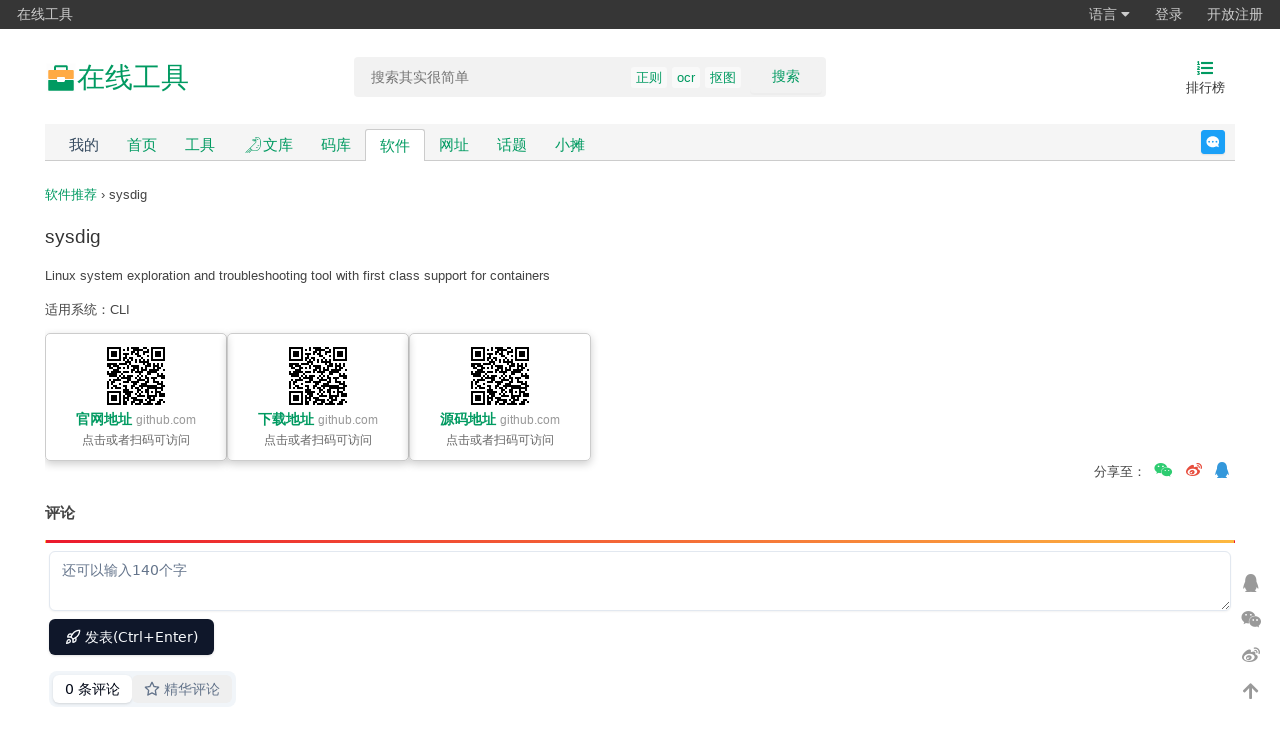

--- FILE ---
content_type: text/html;charset=UTF-8
request_url: https://tool.lu/zh_CN/software/1n/detail
body_size: 4826
content:
<!DOCTYPE html>
<html lang="zh-Hans">
<head>
    <meta charset="UTF-8">
    <link rel="dns-prefetch" href="//s1.tool.lu">
    <link rel="dns-prefetch" href="//s2.tool.lu">
    <link rel="dns-prefetch" href="//s3.tool.lu">
    <link rel="dns-prefetch" href="//s4.tool.lu">
    <link rel="dns-prefetch" href="//qn11.tool.lu">
    <link rel="dns-prefetch" href="//qn12.tool.lu">
    <link rel="dns-prefetch" href="//qn13.tool.lu">
    <link rel="dns-prefetch" href="//qn14.tool.lu">
    <link rel="dns-prefetch" href="//a.tool.lu">
    <title>sysdig - 在线工具</title>
    <link rel="search" type="application/opensearchdescription+xml" title="在线工具"
          href="https://tool.lu/opensearch.xml">
    <meta name="viewport"
          content="width=device-width,initial-scale=1.0,maximum-scale=1.0,maximum-scale=1.0,user-scalable=no,viewport-fit=cover">
    <meta name="author" content="xiaozi">
    <link rel="publisher" href="https://plus.google.com/113621341737546487026">
    <link rel="canonical" href="https://tool.lu/zh_CN/software/1n/detail">
    <meta property="og:locale" content="zh_CN">
    <meta property="og:title" content="sysdig">
    <meta property="og:site_name" content="在线工具">
    <meta property="og:description"
          content="sysdig的插件,快捷键">
    <meta property="og:type" content="website">
            <meta property="og:image" content="//qn11.tool.lu/202111/23/135406hUyR4KvpgePlGuTh_1200x630.png">
        <meta property="og:url" content="https://tool.lu/zh_CN/software/1n/detail">
    <meta name="keywords" content="sysdig,,插件,扩展">
    <meta name="description" content="sysdig的插件,快捷键">
    <link rel="shortcut icon" href="https://tool.lu/favicon.ico">
    <meta name="apple-mobile-web-app-title" content="在线工具">
    <meta name="format-detection" content="telephone=no">
    <meta name="mobile-web-app-capable" content="yes">
    <meta name="apple-mobile-web-app-status-bar-style" content="grey">
    <link rel="apple-touch-icon" sizes="57x57" href="//qn11.tool.lu/201711/08/002818pvCvPDnAZK6IioEb_57x57.png">
    <link rel="apple-touch-icon" sizes="72x72" href="//qn11.tool.lu/201711/08/002819Dt982ULrn0pC7AL1_72x72.png">
    <link rel="apple-touch-icon" sizes="114x114" href="//qn11.tool.lu/201711/08/002818ZlzSK5t2HM5icUJN_114x114.png">
    <link rel="apple-touch-icon" sizes="144x144" href="//qn11.tool.lu/201711/08/002819v0Gaydtvy2P4y03G_144x144.png">
    <!--[if lt IE 9]>
    <script src="//s1.tool.lu/__/6f8c881821420275fc59b30c6999a75b.js"></script>
    <![endif]-->
    <link rel="stylesheet" href="//s2.tool.lu/css/fontawesome/css/all.min.css">
    <link rel="stylesheet" href="//s3.tool.lu/__/2d681c595f7ce3dec91a0667a09d55c0.css">
    <link rel="stylesheet" href="//s4.tool.lu/__/ceac9f15efb1284fba9974de46b1b14a.css">
            <script src="//a.tool.lu/te.js" crossorigin="anonymous"></script>
        <script src="//s1.tool.lu/__/f4d0fe17b6a69c4d25105ebc41178ff8.js"></script>
    <script>
        var ieVersion = getIEVersion();
        if (ieVersion > 0 && ieVersion <= 11) {
            var link = document.createElement('link');
            link.rel = 'stylesheet';
            link.type = 'text/css';
            link.href = "//s2.tool.lu/css/ie-fix.css";
            document.head.appendChild(link);
        }
    </script>
    <script type="text/javascript">
        (function(c,l,a,r,i,t,y){
            c[a]=c[a]||function(){(c[a].q=c[a].q||[]).push(arguments)};
            t=l.createElement(r);t.async=1;t.src="https://www.clarity.ms/tag/"+i;
            y=l.getElementsByTagName(r)[0];y.parentNode.insertBefore(t,y);
        })(window, document, "clarity", "script", "q9080i9zci");
    </script>
    </head>
<body>
<!--[if lte IE 9]>
<div class="notice chromeframe">您的浏览器版本<strong>很旧很旧</strong>，为了正常地访问网站，请升级您的浏览器 <a
        target="_blank"
        href="http://browsehappy.com">立即升级</a>
</div>
<![endif]-->
<div class="g-nav clearfix">
    <ul>
        <li class="hidden-xs"><a href="//tool.lu/">在线工具</a></li>
        <!-- <li><a href="//discuss.lu/">讨论</a></li> -->
    </ul>
    <ul class="fr" id="js_login_bar" data-url="https://tool.lu/zh_CN/hello?callback=?">
    </ul>
</div>
<div id="wrap">
    <div id="hdr" class="hidden-xs hidden-sm">
        <div class="w">
            <a class="logo" rel="nofollow" href="https://tool.lu/zh_CN/">
                <svg xmlns="http://www.w3.org/2000/svg" width="32px" height="32px" viewBox="0 0 512 512" version="1.1">
                    <g stroke="none" stroke-width="1" fill="none" fill-rule="evenodd">
                        <g transform="translate(19.000000, 19.000000)" fill-rule="nonzero">
                            <polygon id="Path" fill="#202425" opacity="0.01" points="0 0 473 0 473 473 0 473"/>
                            <path d="M157.666667,31.5333335 C140.251288,31.5333335 126.133333,45.6512877 126.133333,63.0666665 L126.133333,157.666667 C126.133333,175.082046 140.251287,189.2 157.666667,189.2 L315.333333,189.2 C332.748713,189.2 346.866667,175.082046 346.866667,157.666667 L346.866667,63.0666665 C346.866667,45.6512877 332.748712,31.5333335 315.333333,31.5333335 L157.666667,31.5333335 Z M157.666667,63.0666665 L315.333333,63.0666665 L315.333333,157.666667 L157.666667,157.666667 L157.666667,63.0666665 Z M31.5333335,283.8 L31.5333335,425.7 C31.5333335,434.407689 38.5923105,441.466667 47.3,441.466667 L425.7,441.466667 C434.407689,441.466667 441.466667,434.407689 441.466667,425.7 L441.466667,283.8 C441.466667,275.092311 434.407689,268.033333 425.7,268.033333 L47.3,268.033333 C38.5923105,268.033333 31.5333335,275.092311 31.5333335,283.8 Z"
                                  id="Shape" fill="#009A61"/>
                            <path d="M31.5333335,126.133333 C31.5333335,121.951753 33.1944595,117.94144 36.151283,114.984616 C39.1081066,112.027793 43.11842,110.366667 47.3,110.366667 L425.7,110.366667 C429.88158,110.366667 433.891893,112.027793 436.848717,114.984616 C439.805541,117.94144 441.466667,121.951753 441.466667,126.133333 L441.466667,236.5 C441.466667,245.207689 434.407689,252.266667 425.7,252.266667 L47.3,252.266667 C38.5923105,252.266667 31.5333335,245.207689 31.5333335,236.5 L31.5333335,126.133333 Z"
                                  id="Path" fill="#FFAA44"/>
                            <path d="M173.433333,236.5 C173.433333,227.792311 180.492311,220.733333 189.2,220.733333 L283.8,220.733333 C292.507689,220.733333 299.566667,227.792311 299.566667,236.5 L299.566667,283.8 C299.566667,292.507689 292.507689,299.566667 283.8,299.566667 L189.2,299.566667 C180.492311,299.566667 173.433333,292.507689 173.433333,283.8 L173.433333,236.5 L173.433333,236.5 Z"
                                  id="Path" fill="#FFFFFF"/>
                        </g>
                    </g>
                </svg>
                <span>在线工具</span>
            </a>
            <h1 class="hidden">sysdig</h1>
                        <form name="search" id="srch" class="srch hidden-xs hidden-sm"
                  action="https://tool.lu/zh_CN/software/"
                  method="GET">
                <div class="srch-input">
                    <input type="search" class="text" name="q" value=""
                           placeholder="搜索其实很简单" autocomplete="off">
                    <button type="submit">搜索</button>
                    <p class="hot-keywords">
                        <a target="_blank"
                                 href="https://tool.lu/zh_CN/software/?q=%E6%AD%A3%E5%88%99">正则</a><a target="_blank"
                                 href="https://tool.lu/zh_CN/software/?q=ocr">ocr</a><a target="_blank"
                                 href="https://tool.lu/zh_CN/software/?q=%E6%8A%A0%E5%9B%BE">抠图</a>                    </p>
                </div>
                <div class="srch-panel">
                    <div class="srch-header">
                        <span class="history-title">搜索历史</span>
                        <span><i class="fa fa-trash"></i>清空</span>
                    </div>
                    <ul class="history-list">
                        <li><i class="fa fa-history"></i><span class="history-keyword">关键词</span><span><i
                                        class="fa fa-times"></i></span></li>
                    </ul>
                </div>
            </form>
            <div id="eles">
                                <ul>
                                        <li>
                        <a href="https://tool.lu/zh_CN/top/">
                            <i class="fas fa-list-ol"></i>
                            <span>排行榜</span>
                        </a>
                    </li>
                </ul>
            </div>
        </div>
    </div>
    <div id="nav" class="hidden-xs hidden-sm">
        <div class="w">
            <div class="nav-inner clearfix">
                <ul class="clearfix" style="float: left;">
                    <li><a class="nav-mine" style="color: #34495e;" href="https://tool.lu/zh_CN/mine/"
                            rel="nofollow">我的</a></li>
                    <li><a href="https://tool.lu/zh_CN/" rel="nofollow">首页</a></li>
                    <li><a href="https://tool.lu/zh_CN/tool/" rel="nofollow">工具</a>
                    </li>
                    <li><a style="display: flex; align-items: center; gap: 4px;"
                            href="https://tool.lu/zh_CN/article/"><img
                                    src="//qn13.tool.lu/202111/23/132204AGR9QOVg8b4ksIfO_512x512.svg" width="20"
                                    height="20"
                                    alt="library logo"><span>文库</span></a></li>
                    <li><a href="https://tool.lu/zh_CN/library/">码库</a></li>
                    <li class=" active"><a href="https://tool.lu/zh_CN/software/">软件</a>
                    </li>
                    <li class=""><a href="https://tool.lu/zh_CN/nav/"
                             style="">网址</a></li>
                    <li class=""><a href="https://tool.lu/zh_CN/topic/">话题</a>
                    </li>
                    <li class=""><a href="https://tool.lu/zh_CN/shop/">小摊</a></li>
                                    </ul>
                <a rel="noreferrer noopener" target="_blank"
                   href="https://tool.lu/zh_CN/user/messages/2" class="feedback">反馈</a>
            </div>
        </div>
    </div>
    <div id="mob-hdr" class="visible-xs visible-sm">
        <div class="w">
            <div class="inner">
                <a class="logo" rel="nofollow" href="https://tool.lu/zh_CN/">
                    在线工具<!--<span class="sup"></span>--></a>
                <form name="search" id="mob-srch" class="search-form"
                      action="https://tool.lu/zh_CN/software/"
                      method="GET">
                    <input type="text" class="text" name="q" value=""
                           placeholder="搜索其实很简单">
                </form>
                <a class="icon-btn" href="https://tool.lu/zh_CN/top/">
                    <i class="fas fa-list-ol"></i>
                </a>
            </div>
        </div>
    </div>
    <div id="mob-nav" class="visible-xs visible-sm">
        <div class="opts">
            <a class="opts-group "
               href="https://tool.lu/zh_CN/">
                <i class="fa fa-home"></i>
                <span>首页</span>
            </a>
            <a class="opts-group "
               href="https://tool.lu/zh_CN/topic/"><i
                        class="fas fa-hashtag"></i><span>话题</span></a>
            <a class="opts-group "
               href="https://tool.lu/zh_CN/article/">
                <img src="//qn13.tool.lu/202111/23/132204AGR9QOVg8b4ksIfO_512x512.svg" width="16" height="16"
                     alt="library logo">
                <span>文库</span>
            </a>
            <a class="opts-group "
               href="https://tool.lu/zh_CN/library/"><i
                        class="fas fa-code"></i><span>码库</span></a>
            <a class="opts-group "
               href="https://tool.lu/zh_CN/shop/"><i
                        class="fas fa-store"></i><span>小摊</span></a>
            <div class="opts-group">
                <div class="btn-group dropup">
                    <i class="fa fa-bars" data-toggle="dropdown"></i>
                    <span data-toggle="dropdown">更多</span>
                    <ul class="dropdown-menu">
                        <li>
                            <a href="https://tool.lu/zh_CN/mine/">我的</a>
                        </li>
                                                <li>
                            <a href="https://tool.lu/zh_CN/wiki/">Wiki</a>
                        </li>
                        <li>
                            <a href="https://tool.lu/zh_CN/software/">软件</a>
                        </li>
                        <li>
                            <a href="https://tool.lu/zh_CN/nav/">网址</a>
                        </li>
                    </ul>
                </div>
            </div>
        </div>
    </div>
    <div id="bdy">
        <div class="w">
<link rel="stylesheet"
      href="//s3.tool.lu/__/1b8619dd81165f3da5298e7a52a44fe6.css">
<div class="main no-side">
    <div class="inner">
        <p><a href="https://tool.lu/zh_CN/software/">软件推荐</a> &rsaquo;  sysdig        </p>
        <h2>sysdig</h2>
        <div class="software-meta">
            <p>Linux system exploration and troubleshooting tool with first class support for containers</p>
            <p>适用系统：CLI</p>
        </div>
        <div class="app-links">
                            <a class="app-link js-track" target="_blank"
                   href="https://tool.lu/zh_CN/software/1n/home">
                   <img src="https://tool.lu/zh_CN/qrcode/basic.html?text=https%3A%2F%2Fgithub.com%2Fdraios%2Fsysdig" width="64" height="64">
                   <div>
                       <span class="app-link-title">官网地址</span>
                       <span class="app-link-domain">github.com</span>
                   </div>
                   <p class="app-link-hint">点击或者扫码可访问</p>
                </a>
                                        <a class="app-link js-track" target="_blank"
                   href="https://tool.lu/zh_CN/software/1n/download">
                   <img src="https://tool.lu/zh_CN/qrcode/basic.html?text=https%3A%2F%2Fgithub.com%2Fdraios%2Fsysdig" width="64" height="64">
                   <div>
                       <span class="app-link-title">下载地址</span>
                       <span class="app-link-domain">github.com</span>
                   </div>
                   <p class="app-link-hint">点击或者扫码可访问</p>
                </a>
                                        <a class="app-link js-track" target="_blank"
                   href="https://tool.lu/zh_CN/software/1n/source">
                   <img src="https://tool.lu/zh_CN/qrcode/basic.html?text=https%3A%2F%2Fgithub.com%2Fdraios%2Fsysdig" width="64" height="64">
                   <div>
                       <span class="app-link-title">源码地址</span>
                       <span class="app-link-domain">github.com</span>
                   </div>
                   <p class="app-link-hint">点击或者扫码可访问</p>
                </a>
                                </div>
                <!-- 软件的介绍 -->
                                            <div class="js-share-bar" style="text-align: right;">
        分享至：
        <a class="js-share-wechat" href="javascript:;" data-image="https://tool.lu/zh_CN/qrcode/basic.html?text=https%3A%2F%2Ftool.lu%2Fzh_CN%2Fsoftware%2F1n%2Fdetail&size=280"><i
                    class="fab fa-weixin"></i></a>
        <a class="js-share-weibo" href="javascript:;" data-url="http://service.weibo.com/share/share.php?url=https%3A%2F%2Ftool.lu%2Fzh_CN%2Fsoftware%2F1n%2Fdetail&title=sysdig&appkey=576866350&searchPic=true"><i
                    class="fab fa-weibo"></i></a>
        <a class="js-share-qq" href="javascript:;" data-url="http://connect.qq.com/widget/shareqq/index.html?url=https%3A%2F%2Ftool.lu%2Fzh_CN%2Fsoftware%2F1n%2Fdetail&title=sysdig&desc=sysdig%E7%9A%84%E6%8F%92%E4%BB%B6%2C%E5%BF%AB%E6%8D%B7%E9%94%AE&summary=&pics=&flash=&site=%E5%9C%A8%E7%BA%BF%E5%B7%A5%E5%85%B7"><i
                    class="fab fa-qq"></i></a>
    </div>
        <h3 style="margin-bottom: 0">评论</h3>
        <iframe id="comment_frame" frameborder="0" scrolling="no" style="width:100%; height: 350px;margin-top: 15px;" src="https://tool.lu/zh_CN/comment/d/1n/0"></iframe>
        <script src="//s4.tool.lu/__/1359f99d44818c6556606fc7ec4f0243.js"></script>
    </div>
</div>
<script src="//s1.tool.lu/__/3043adb863f1a4d47ad0d601fb7a9e91.js"></script>
</div>
</div>
<div id="ftr">
    <div class="w">
        <p class="declare">
            <a rel="nofollow" href="https://tool.lu/zh_CN/">首页</a>
            -
            <a href="https://tool.lu/zh_CN/wiki/">Wiki</a>
            <!-- -
            <a href="https://tool.lu/zh_CN/developer/">开发者</a> -->
            <br>
            Copyright &copy; 2011-2026 <a rel="noopener noreferrer" href="http://type.so/"
                                                              target="_blank">iteam</a>.
            Current version is <a style="color: #009a61;"
                                  href="https://tool.lu/zh_CN/changelog/">2.148.4</a>.
            UTC+08:00, 2026-02-01 14:26<br>
            <a rel="noopener noreferrer nofollow" target="_blank" href="https://beian.miit.gov.cn/">浙ICP备14020137号-1</a>
            <a href="https://tool.lu/zh_CN/visitor/">$访客地图$</a>
        </p>
    </div>
</div>
</div>
<div id="t_fixed">
        <a rel="noopener noreferrer" target="_blank" class="btn qq-qun copy-btn js-tip"
       data-clipboard-text="884714599"
       href="https://qm.qq.com/q/gWRVXvA1c4"
       title="QQ群(五): 884714599"><i class="fab fa-qq"></i></a>
    <a rel="noopener noreferrer" class="btn wechat js-wechat-mp js-tip"
       title="微信公众号: 知鸦"
       href="javascript:;"
       data-image="https://tool.lu/zh_CN/qrcode/basic.html?text=http%3A%2F%2Fweixin.qq.com%2Fr%2FdSkVDQHE5VyarUVu93xn&amp;size=280"><i class="fab fa-weixin"></i></a>
    <a rel="noopener noreferrer" target="_blank" class="btn weibo js-tip" href="http://weibo.com/245565986"
       title="微博: 小子欠扁"><i class="fab fa-weibo"></i></a>
    <a class="btn gotop js-tip" href="javascript:;" title="返回顶部"><i
                class="fas fa-arrow-up"></i></a>
</div>
<script>
    var _hmt = _hmt || [];
    (function () {
        var hm = document.createElement("script");
        hm.src = "https://hm.baidu.com/hm.js?0fba23df1ee7ec49af558fb29456f532";
        var s = document.getElementsByTagName("script")[0];
        s.parentNode.insertBefore(hm, s);
    })();
</script>
<script>
    (function () {
        var a = document.createElement("script");
        a.async = !0;
        a.src = ("https:" === document.location.protocol ? "https:" : "http:") + "//a.tool.lu/ta.js";
        var b = document.getElementsByTagName("script")[0];
        b.parentNode.insertBefore(a, b)
    })();
</script>
<script src="//s2.tool.lu/__/76c1164604155da084a20cda07bbe97c.js"></script>
<script src="//s3.tool.lu/__/9b6ec9f1cc8231ed057777055abe8148.js"></script>
</body>
</html>


--- FILE ---
content_type: text/html;charset=UTF-8
request_url: https://tool.lu/zh_CN/comment/d/1n/0
body_size: 117
content:
<!DOCTYPE html>
<html lang="en">
<head>
    <meta charset="UTF-8">
    <title>评论</title>
</head>
<body>
<div class="main">
    <div class="inner">
        <link rel="stylesheet" href="//s1.tool.lu/js/comment/index-6delBhbH.css">
        <div id="app"></div>
        <script>
            window._commentAppState = {
                objectType: "d",
                objectId: "1n",
                objectSubId: "0",
            };
        </script>
        <script type="module" crossorigin src="//s2.tool.lu/js/comment/index-8-DoZ1RV.js"></script>
        <script>
            (function () {
                function post_height() {
                    var msg = {event: 'size', height: document.body.scrollHeight};
                    window.top.postMessage(msg, '*');
                }

                var onload = window.onload;
                window.onload = function () {
                    if (onload && typeof onload == 'function') {
                        onload();
                    }
                    post_height();
                    setInterval(post_height, 1000);
                    window.top.postMessage({event: 'load'}, '*');
                };
            })();
        </script>
    </div>
</div
</body>
</html>


--- FILE ---
content_type: text/css
request_url: https://s4.tool.lu/__/ceac9f15efb1284fba9974de46b1b14a.css
body_size: 11588
content:
blockquote,body,button,code,dd,div,dl,dt,fieldset,form,h1,h2,h3,h4,h5,h6,input,legend,li,ol,p,pre,td,textarea,th,ul{margin:0;padding:0}body{line-height:1.5;background:#fff;color:#333;position:relative;font-size:13px}menu,ol,ul{margin:0 0 1.75em 1.75em}li{margin:.1em 0 .1em 1.75em}table{border-collapse:separate;border-spacing:0}caption,td,th{text-align:left}input,label,select{vertical-align:middle}input,select,textarea{font-size:100%}input[type=text],textarea{border-radius:0;-webkit-appearance:none}textarea{background-color:#fff;border:1px solid #abadb3;border-radius:0}textarea:focus{border:1px solid #009a61;box-shadow:0 0 0 2px rgba(0,154,97,.25)}kbd{padding:.1em .6em;border:1px solid #ccc;font-size:11px;font-family:Arial,Helvetica,sans-serif;background-color:#f7f7f7;color:#333;-moz-box-shadow:0 1px 0 rgba(0,0,0,.2),0 0 0 2px #fff inset;-webkit-box-shadow:0 1px 0 rgba(0,0,0,.2),0 0 0 2px #fff inset;box-shadow:0 1px 0 rgba(0,0,0,.2),0 0 0 2px #fff inset;border-radius:3px;display:inline-block;margin:0 .1em 0;text-shadow:0 1px 0 #fff;line-height:1.4;white-space:nowrap}img{vertical-align:text-bottom;border:none}pre{overflow:auto;padding-bottom:2em}* html pre{overflow-y:visible}hr{height:0;border:0;border-top:1px solid #eee}em,i{margin-right:.1em}sub,sup{vertical-align:baseline;position:relative}sub{top:.4em}sup{bottom:.4em}:focus{outline:0}a{text-decoration:none}a:hover{text-decoration:underline}* html a{cursor:pointer}acronym{cursor:help;border-bottom:1px dotted #000}blockquote:after,blockquote:before,q:after,q:before{content:""}blockquote,q{quotes:none}q{font-style:italic}h1+p,h2+p,h3+p,h4+p{text-indent:0}textarea{resize:vertical}input,select,textarea{font-family:Verdana,"Geneva CE",lucida,'Microsoft YaHei',sans-serif}h1,h2,h3,h4{font-family:Trebuchet MS,"Geneva CE",lucida,'Microsoft YaHei',sans-serif}body{color:#444;font:80%/1.65 Verdana,"Geneva CE",lucida,'Microsoft YaHei',sans-serif}pre{display:block;padding:10px;margin:0 0 10.5px;font-size:13px;line-height:1.5;word-break:break-all;word-wrap:break-word;color:#333;background-color:#f5f5f5;border:1px solid #ccc;border-radius:2px}pre code{padding:0;font-size:inherit;color:inherit;white-space:pre-wrap;background-color:transparent;border-radius:0;border:none}html{height:100%}p{margin:1em 0}h1,h2,h3,h4{text-indent:0;margin:1.2em 0 .7em;color:#333}h1{font-size:185%;font-weight:400;margin:.2em 0}h2{font-size:150%;font-weight:400}h3{font-size:120%;color:#444}h4{font-size:100%}h1 small{color:gray;margin-left:10px}small{font-size:smaller}a,a:hover,a:link{color:#009a61}.hidden{display:none}html{-moz-osx-font-smoothing:grayscale;-webkit-font-smoothing:antialiased;text-rendering:optimizeLegibility}.clearfix:after,.clearfix:before{content:'';display:table}.clearfix:after{clear:both}.main .inner:after,.main .inner:before{content:'';display:table}.main .inner:after{clear:both}textarea{overflow:auto}.tof{display:block;max-width:244px;margin:0 0 0 3px;white-space:nowrap;overflow:hidden;float:left;-o-text-overflow:ellipsis;text-overflow:ellipsis}.tof:after{content:""}@media all and (min-width:0px){.tof:after{content:""}}button{margin:0 7px 0 0;background-color:#fff;border:1px solid #009a61;text-decoration:none;font-weight:700;color:#009a61;cursor:pointer;width:auto;overflow:visible;padding:4px 7px 3px;font-size:12px;line-height:130%;font-family:"Lucida Grande",Tahoma,Arial,Verdana,sans-serif;box-shadow:0 2px 0 rgba(0,0,0,.02)}button[type]{padding:5px 8px;line-height:17px;border-radius:0}:first-child+html button[type]{padding:4px 7px 3px}button.hover,button:hover{color:#009a61;background-color:#f3f4f6}button.active,button:active{background-color:#f3f4f6}button.disabled,button.disabled:active,button.disabled:hover,button[disabled=true],button[disabled=true]:active,button[disabled=true]:hover{color:#9c9c9c;background-color:#f3f4f6;cursor:not-allowed}.w{width:1190px;margin:0 auto}.w:after{overflow:hidden;clear:both;display:block;height:0;content:"\20"}.overlay{position:fixed;overflow:auto;top:0;left:0;bottom:0;right:0;z-index:999;background-color:#fff}.overlay-close{border:0;background:rgba(0,0,0,0);position:absolute;top:5px;right:5px;color:rgba(0,0,0,.3);font-size:16px}.overlay-content{width:1190px;margin:0 auto}.overlay-content p.desc{font-size:14px;color:#333;font-weight:700}.overlay-content pre{border:1px solid #ccc;background:#f5f5f5;margin:15px 0;padding:8px 10px}.i{color:#999}.dropup .dropdown-menu{top:auto;bottom:100%;margin-bottom:1px}.open>.dropdown-menu{display:block}.dropdown-menu{position:absolute;top:100%;left:0;z-index:1000;display:none;float:left;min-width:160px;padding:5px 0;margin:2px 0 0;list-style:none;font-size:14px;text-align:left;background-color:#fff;border:1px solid rgba(0,0,0,.15);border-radius:4px;-webkit-box-shadow:0 6px 12px rgba(0,0,0,.175);box-shadow:0 6px 12px rgba(0,0,0,.175);background-clip:padding-box}.dropdown-menu>li{margin:0}.dropdown-menu>li>a{display:block;padding:3px 20px;clear:both;font-weight:400;line-height:1.42858;color:#333;white-space:nowrap}.dropdown-menu>li>a:focus,.dropdown-menu>li>a:hover{text-decoration:none;color:#262626;background-color:#f5f5f5}#hdr .w{position:relative;height:95px;z-index:2}#hdr a.logo{display:flex;font-size:28px;text-decoration:none;color:#009a61;font-family:"Trebuchet MS","Geneva CE",lucida,'Microsoft YaHei',sans-serif;position:absolute;left:0;top:26px;align-items:center;gap:4px}#hdr .nav{position:absolute;top:0;right:0;width:338px;padding:3px 10px 0;font-size:13px;line-height:27px;margin:0;text-align:right}#hdr .nav a{padding:0 8px}#nav{background-color:#fff}#nav.scroll-to-fixed-fixed{box-shadow:0 5px 5px -3px rgba(0,0,0,.3)}#nav.scroll-to-fixed-fixed .nav-inner{padding-top:0}#nav.scroll-to-fixed-fixed li.active a{border:none;border-bottom:2px solid #009a61}#nav.scroll-to-fixed-fixed .feedback{top:3px}#nav ul{padding:0;margin:0}#nav li{list-style-type:none;margin:0;float:left;display:inline-block;font-size:15px}#nav li a{line-height:31px;padding:0 14px;display:block}#nav li.active a{border:1px solid #ccc;border-bottom:none;background:#fff;border-radius:3px 3px 0 0}#nav .nav-inner{position:relative;padding:5px 10px 0 10px;background:url(//qn13.tool.lu/201510/25/pQGN8Q9v5AQ4i78J_14x1.png) 0 bottom repeat-x #f5f5f5}#nav .nav-inner ul{height:32px;overflow:hidden;margin-right:70px}#nav.scroll-to-fixed-fixed .nav-inner{background:#fff}#mob-hdr .w{height:44px;width:100%;background:#fff}#mob-hdr .w .inner{padding:8px 5px;display:flex;justify-content:space-between}#mob-hdr a.logo{padding:4px;width:22px;height:22px;margin:0 10px;display:block;overflow:hidden;text-indent:-999px;background:url(//qn14.tool.lu/202111/23/130717W3m1rqDVJif85Pq1_512x512.svg) no-repeat center;background-size:24px auto}#mob-hdr .search-form{-webkit-flex:1;-webkit-box-flex:1;width:auto}#mob-hdr .search-form input{display:block;padding-left:30px;height:30px;width:100%;box-sizing:border-box;font-size:14px;color:#999;background:#eee url([data-uri]) no-repeat 8px center;background-size:16px auto;border-radius:3px;border:1px solid transparent}#mob-hdr .search-form input:focus{background-color:#fff;border-color:rgba(0,0,0,.12)}#mob-hdr .icon-btn{font-size:22px;padding:4px;line-height:1;display:inline-block;margin:0 10px}#mob-nav{position:fixed;bottom:0;left:0;right:0;background-color:#fafafa;box-shadow:0 -1px rgba(0,0,0,.1),0 -2px 10px rgba(0,0,0,.1);text-align:center;z-index:1000;padding-left:16px;padding-right:16px;padding-bottom:env(safe-area-inset-bottom);padding-bottom:constant(safe-area-inset-bottom)}#mob-nav .opts{height:56px;display:flex;justify-content:space-around}#mob-nav .opts a{text-decoration:none}#mob-nav .opts-group{position:relative;display:flex;align-items:center;align-content:center;justify-content:center;color:#9e9e9e;cursor:pointer;flex-direction:column}#mob-nav .opts-group span{font-size:12px;display:block}#mob-nav .btn-group{color:#9e9e9e;vertical-align:inherit}#mob-nav .btn-group span{line-height:2}#mob-nav .dropdown-menu{margin-left:-80px;margin-bottom:10px}#mob-nav .active{color:#009a61}#mob-nav .dropdown-menu li a{font-size:15px;padding-top:5px;padding-bottom:5px}#mob-nav .btn-group{position:relative;display:inline-block;color:#9e9e9e}.main{float:left;width:100%;overflow:hidden}.main .inner{margin:10px 309px 0 0;position:relative}.main.no-side .inner{margin:10px 0 0 0}.main .button-group{display:flex;flex-wrap:wrap;gap:4px;align-items:center;margin:8px 0}.main .button-group button{margin:0}.aside{float:right;width:298px;margin-left:-298px;margin-top:10px}.aside .inner{margin:0 10px;position:relative}.aside p.inner{margin-bottom:1em}.aside h3.first-child,.aside h3:first-child{margin-top:0}.aside .note{padding-top:38px;margin-bottom:10px;position:relative;background:url(../image/bg-note-top.png) top center no-repeat}.aside .note .note-add-btn{position:absolute;right:16px;top:16px;color:#f39c12;font-size:12px;text-decoration:none}.aside .note-container{padding:1px 20px 0;text-indent:2em;background:url(../image/bg-note-middle.png) top center repeat-y;overflow:hidden}.aside .note-bottom{padding-bottom:34px;background:url(../image/bg-note-bottom.png) bottom center no-repeat}.aside ul.box-list,.aside ul.box-list li{list-style:none;padding:0;margin:0}.aside ul.box-list{margin:0 -7px}.aside ul.box-list li:hover{background:#f5f5f5}.aside ul.box-list li a{color:#333;text-decoration:none;display:block;line-height:2.2;padding:0 7px}.aside ul.box-list li a span{display:inline-block;vertical-align:top}.aside ul.box-list li a span.title{max-width:230px;white-space:nowrap;overflow:hidden;text-overflow:ellipsis}.aside ul.box-list li a span.top-num{margin-right:5px}.aside ul.box-list li:first-child .top-num{color:#f54545}.aside ul.box-list li:nth-child(2) .top-num{color:#ff8547}.aside ul.box-list li:nth-child(3) .top-num{color:#ffac39}.main textarea.code{font-size:13px;line-height:1.5;display:block;width:100%;padding:3px 5px;-webkit-box-sizing:border-box;-moz-box-sizing:border-box;-o-box-sizing:border-box;box-sizing:border-box}.main h2{margin-top:16px}#textWrap{position:relative}#clear{position:absolute;top:0;right:26px;width:18px;height:18px;line-height:16px;font-size:18px;text-align:center;cursor:pointer;display:none;z-index:5;border-radius:0 0 3px 3px;background:red;color:#fff}#clear.hover{color:#f5f5f5}#code{width:100%;height:461px;padding:3px 5px;-webkit-box-sizing:border-box;-moz-box-sizing:border-box;-o-box-sizing:border-box;box-sizing:border-box}.code-s{height:201px!important}#py5bdiv{height:201px;padding:3px 5px;border:1px solid #ccc}.main input.text{width:370px;padding:5px 3px;line-height:17px;border:1px solid #ccc}.main input.text:focus{border:1px solid #009a61;box-shadow:0 0 0 2px rgba(0,154,97,.25)}.main select{height:29px;line-height:29px}.main input.number{width:100px;padding:5px 3px;border:1px solid #ccc}.main input.olink{width:570px;max-width:100%;box-sizing:border-box}.main input.dlink{width:570px;overflow:visible;max-width:100%;box-sizing:border-box}.main input.phone_number{width:200px;padding:5px 3px;border:1px solid #ccc;float:left;margin:0 5px 0 -40px}.main label.form_left{float:left;width:150px;padding:4px 0}input:-webkit-autofill{border:1px solid #ccc}#ftr .declare{text-align:center;padding:10px 0 15px}.declare a{color:#666}.code{font-family:Monaco,'Lucida Console',monospace,Consolas,Courier,'Microsoft YaHei'}.main p+p{margin:0 0 1em}.loading{background:url(//qn14.tool.lu/202009/11/221718l3NpLzv2l15IaMTj_64x64.gif) center center #fff9eb no-repeat;background-size:32px}.signform p{line-height:30px}a.copy,i.erase{margin-left:10px}a.copy.hover,a.copy:hover{color:#123}a.copy.hover,a.copy:active{color:red}i.erase{background:url(../image/urlconvert.png) 0 -29px no-repeat}i.erase a{opacity:0;width:16px;height:16px;display:inline-block;overflow:hidden}.h_notice{position:absolute;top:41px;left:350px;background:#aaa;color:#fff;padding:2px 4px;border-radius:3px;font-size:12px;cursor:pointer}.inner li{margin:1em 0;list-style:none}label.fileico,label.kuaiche,label.origin,label.xuanfeng,label.xunlei{padding:3px 0 3px 20px!important}.origin{background:url(../image/urlconvert.png) 0 -46px no-repeat}.fileico{background:url(../image/urlconvert.png) 0 -73px no-repeat}.xunlei{background:url(../image/urlconvert.png) 0 -100px no-repeat}.kuaiche{background:url(../image/urlconvert.png) 0 -127px no-repeat}.xuanfeng{background:url(../image/urlconvert.png) 0 -154px no-repeat}#textWrap #clear{right:32px}#suggest{display:none}.box{width:800px;height:500px;background:#fff;overflow-x:hidden;overflow-y:auto}.box li,.box ul{list-style:none;padding:0;margin:0}.box li{float:left;margin:5px}.box li a{display:block;position:relative;padding-left:70px;width:180px;height:60px;overflow:hidden;text-decoration:none;border:1px solid #ccc;-webkit-border-radius:2px;-moz-border-radius:2px;border-radius:2px}.box li a .icon{position:absolute;top:0;left:0;background:#f5f5f5;border-right:1px solid #ccc}.box li a .icon img{margin:6px}.box li a h2{margin:4px 0;font-size:14px}.box-footer{background:#f5f5f5;padding:7px 14px 7px 8px}textarea::-webkit-scrollbar{width:10px;height:10px}textarea::-webkit-scrollbar-button:start:decrement{display:block;height:5px}textarea::-webkit-scrollbar-button:end:increment{display:block;height:5px}textarea::-webkit-scrollbar-button:vertical:increment{background-color:transparent}textarea::-webkit-scrollbar-track:enabled{background-color:rgba(113,112,107,.1);-webkit-border-radius:5px}textarea::-webkit-scrollbar-thumb:vertical{height:50px;background-color:rgba(0,0,0,.2);-webkit-border-radius:5px}textarea::-webkit-scrollbar-thumb:horizontal{width:50px;background-color:rgba(0,0,0,.2);-webkit-border-radius:5px}table.data{border:1px solid #ccc}.input-group{display:flex}.input-group input{flex:1}.input-group button{margin:0;padding-top:0;padding-bottom:0}.input-container{position:relative}.input-container input{background-color:rgba(0,0,0,.05);border:1px solid transparent;border-radius:4px;padding:0 40px 0 8px;margin:0;font-family:Trebuchet MS,Liberation Sans,DejaVu Sans,sans-serif;font-size:14px;color:#000;height:32px;line-height:1.5;width:100%;box-sizing:border-box}.input-container input:focus{background-color:#fff;border-color:rgba(0,0,0,.12)}.input-container button{position:absolute;margin:4px 4px 4px 0;border-radius:2px;height:24px;width:32px;right:0;top:0;border:none;box-sizing:border-box;padding:4px 8px;line-height:1}.mgb10{margin-bottom:10px!important}.box li a .icon.css,.box li a .icon.favicon,.box li a .icon.highlight,.box li a .icon.html,.box li a .icon.java,.box li a .icon.js,.box li a .icon.markdown,.box li a .icon.netcard,.box li a .icon.php,.box li a .icon.sql{background:#ffefc6;border-right:1px solid #ffc463}.box li a:hover{box-shadow:0 0 10px #999}#page .item-list{display:grid;gap:13px;grid-template-columns:repeat(auto-fill,minmax(285px,1fr));justify-content:space-evenly}#page .item{border:1px solid #ccc;position:static;border-radius:8px;transition:box-shadow .3s ease-in-out}#page .item:hover{box-shadow:0 3px 8px 0 rgba(0,0,0,.2)}#page .item.item-pinned{background:linear-gradient(135deg,#f0fff4 0,#e6f9f0 100%);border:2px solid #009a61;box-shadow:0 2px 8px rgba(0,154,97,.15)}#page .item.item-pinned:hover{box-shadow:0 4px 12px rgba(0,154,97,.25);transform:translateY(-2px)}#page .item.item-pinned .item-title h3 a{color:#009a61;font-weight:600}#page .item.item-pinned .pinned-badge-text{color:#009a61;font-weight:600}#page .item.item-pinned .pinned-badge-text i{margin-right:2px}#page .item-inner{padding:10px 15px 10px 8px;position:relative}#page .item a{color:#333;display:inline-block;text-decoration:none}#page .item .item-icon{float:left;margin-right:10px}#page .item .item-icon img{-webkit-mask-image:url([data-uri]);-webkit-mask-position:center;-webkit-mask-size:contain;-webkit-mask-repeat:no-repeat;mask-image:url([data-uri]);mask-position:center;mask-size:contain;mask-repeat:no-repeat}#page .item .item-title{display:flex;margin:0 0 5px}#page .item .item-category{flex-shrink:0;margin-left:4px}#page .item h3{font-size:16px;font-weight:700;line-height:1.4;height:22px;overflow:hidden;width:0;margin:0;flex-grow:1;text-overflow:ellipsis}#page .item .item-desc{margin-top:8px;padding:10px 0;overflow:hidden;text-overflow:ellipsis;white-space:nowrap}#page .item .item-bd a{margin-right:4px}#page .item .item-ft{display:flex}#page .item .item-link{flex-grow:1;margin-top:3px;color:#999;width:198px;overflow:hidden;text-overflow:ellipsis;white-space:nowrap}#page .item a.item-btn{display:inline-block;padding:3px 12px;text-decoration:none;position:relative}#page .item a.item-btn::before{content:"";position:absolute;transition:all .2s ease-in-out;left:50%;right:50%;bottom:0;border-bottom:2px solid transparent}#page .item a.item-btn:hover::before{left:0;right:0;border-bottom-color:#009a61}#page .item var,.aside var{font-style:normal}#page .item .icon,.aside .icon{display:inline-block;width:16px;height:16px;vertical-align:text-bottom;-webkit-transition-property:background-position;-webkit-transition-duration:.5s;-moz-transition-property:background-position;-moz-transition-duration:.5s;transition-property:background-position;transition-duration:.5s}a.collectable{color:#333;text-decoration:none}#page .item .icon.collect,#page .item .icon.collected,.aside .icon.collect,.aside .icon.collected{background:url(//qn13.tool.lu/201709/02/214712uufjXSiNu1KLwM3W_16x48.png) 0 0 no-repeat}#page .item .icon.collect,.aside .icon.collect{background-position:0 0}#page .item a:hover .icon.collect,.aside a:hover .icon.collect{background-position:0 -16px}#page .item .icon.collected,.aside .icon.collected{background-position:0 -32px}.fl{float:left}.fr{float:right}.m-r{margin-right:10px}ol.list-group{margin:0;margin-bottom:10px;border:1px solid #ccc;border-width:1px 0 0 1px}li.list-group-item{padding:10px;margin:0;border:1px solid #ccc;border-width:0 1px 1px 0}table.tbl{border-collapse:collapse}table.tbl{width:100%}table.tbl td,table.tbl th{border:1px solid #e6e6e6;padding:5px 8px;word-break:normal}table.tbl th{background:#f3f3f3}table.tbl tr:nth-child(2n) td{background:#f9f9f9}table.tbl tr:hover td{background-color:#e5f4ef}code{color:#000;background-color:#f8f9fa;border:1px solid #eaecf0;border-radius:2px;padding:1px 4px}.medal-ds,.medal-pt,.medal-zz{display:inline-block;height:20px;width:48px;background:url(//qn12.tool.lu/202208/04/224519BM4xeVR3dFLLRSCu_48x60.png) 0 0 no-repeat;vertical-align:middle}.medal-zz{background-position:0 0}.medal-ds{background-position:0 -20px}.medal-pt{background-position:0 -40px}.author-info{display:inline-block}.panel{border:1px solid #ccc}.panel-heading{display:flex;line-height:1;align-items:center;justify-content:space-between;padding:13px 9px 5px 9px}.panel-heading h3{margin:0;margin-right:15px;font-weight:600}.panel-heading .panel-meta{white-space:nowrap;display:flex;overflow:hidden;justify-content:flex-end}.panel-heading .panel-meta a{display:inline-block}.panel-heading .panel-meta a+a{margin-left:10px}.panel-body{padding:7px 9px}.avatar-thumb{border-radius:50%}.pagination{display:inline-block;padding-left:0;margin:20px 0;border-radius:4px}.pagination li{display:inline}.pagination a,.pagination span{padding:5px 10px;font-size:12px;position:relative;float:left;margin-left:-1px;line-height:1.4;text-decoration:none;background-color:#fff;border:1px solid #ddd}.pagination .active a{z-index:2;color:#fff;cursor:default;background-color:#009a61;border-color:#009a61}.sort{height:30px;line-height:30px}.sort a{color:#666}.sort a.active{color:#009a61}#t_fixed{position:fixed;right:10px;bottom:10px;transition:bottom ease .3s;z-index:3;font-size:18px;text-align:center;line-height:36px}#t_fixed a.btn{width:36px;height:36px;display:block;text-decoration:none;color:#999;border-radius:5px}#t_fixed a.btn:hover{background:#f5f5f5}#t_fixed a.btn.wechat:hover{color:#2ecc71}#t_fixed a.btn.qq-qun:hover{color:#3498db}#t_fixed a.btn.weibo:hover{color:#e74c3c}#t_fixed a.btn.github:hover{color:#2c3e50}#t_fixed a.btn.gotop:hover{color:#34495e}ul.color-chips{margin:0}ul.color-chips li{width:11.8%;float:left}ul.color-chips li a{text-indent:-9999px;height:12px;display:block}#brd{margin-top:10px}embed[id^=xunlei_com_thunder_helper_plugin]{display:none}button.btn-vip{border-color:#e84c3d;background:#e84c3d;color:#fff}button.btn-vip:hover{color:#fff}#performance-widget{position:fixed;top:52px;right:50px}a.js-like{color:#f39c12}a.js-like:hover{text-decoration:none}a.btn-default{padding:5px 8px;line-height:17px;display:inline-block;margin:0 7px 0 0;background-color:#fff;border:1px solid #009a61;text-decoration:none;font-weight:700;color:#009a61;cursor:pointer;width:auto;overflow:visible;font-size:12px;font-family:"Lucida Grande",Tahoma,Arial,Verdana,sans-serif;box-shadow:0 2px 0 rgba(0,0,0,.02)}a.btn-default:hover{color:#009a61;background-color:#f3f4f6}a.btn-default:active{background-color:#f3f4f6}.btn-box{display:flex;flex-wrap:wrap;gap:8px;margin:8px 0}.btn-box button{margin:0}.m-t{display:block;margin-bottom:16px}a.bookmark{cursor:move;text-decoration:none;border:1px dashed #ccc;display:inline-block;padding:0 5px;line-height:1.5}.dropplace{border:2px dashed #ccc;border-radius:5px}.dropplace p{margin:50px 0;text-align:center;color:#666}.fixed-summary{max-height:10em;overflow:hidden}.js-fixed-summary{cursor:pointer}a.js-summary-collapse,a.js-summary-expand{text-decoration:none;user-select:none}a.js-summary-collapse{display:none}.js_message_nav i{display:none;width:6px;height:6px;border-radius:10px;background-color:#e74c3c;position:absolute;top:5px;right:0}.js_message_nav.new i{display:block}.visible-lg,.visible-md,.visible-sm,.visible-xs{display:none!important}@media (max-width:767px){.hidden-xs{display:none!important}.visible-xs{display:block!important}#hdr a.logo{left:10px}#page .inner,.main .inner,.main.no-side .inner{margin-right:12px;margin-left:12px}.app #bdy .main .inner{margin-left:0;margin-right:0}}@media (min-width:768px) and (max-width:991px){.hidden-sm{display:none!important}.visible-sm{display:block!important}.main .inner{margin-right:0}#hdr a.logo{left:10px}}@media (min-width:992px) and (max-width:1199px){.hidden-md{display:none!important}.visible-md{display:none!important}}@media (min-width:1200px){.hidden-lg{display:none!important}.visible-lg{display:block!important}}@media (max-width:767px){.w{width:100%}}@media (min-width:768px){.w{width:750px}}@media (min-width:992px){.w{width:970px}}@media (min-width:1200px){.w{width:1190px}}.lang-filters a{display:inline-block;line-height:21px;padding:0 8px}.lang-filters a.active{border:1px solid #009a67;background:url(//qn11.tool.lu/201604/23/pLTNRDsBCepa7ghE_13x13.png) bottom right no-repeat}.adsense{background:#f4f4f4;border:1px dashed #ddd;text-align:center;line-height:1;min-height:200px}#srch{position:absolute;top:50%;left:50%;margin-top:-20px;margin-left:-286px;width:472px}.srch{height:40px}.srch .srch-input{height:40px}.srch .srch-input input{transition:background-color .2s ease,outline .2s ease,box-shadow .2s ease;padding:0 215px 0 16px;color:#0c0d0f;background-color:rgba(0,0,0,.05);line-height:20px;font-size:14px;border:1px solid transparent;border-radius:4px;width:100%;box-sizing:border-box;height:40px}.srch .srch-input input:focus{background-color:#fff;border-color:rgba(0,0,0,.12)}.srch .srch-input button{width:72px;height:32px;margin:4px;overflow:hidden;position:absolute;right:0;top:0;font-size:14px;border-radius:4px;box-sizing:border-box;border:none;font-weight:400;background-color:#f2f2f2}.srch .srch-input button:hover{background-color:rgba(0,0,0,.05)}.srch .srch-input .hot-keywords{margin:0;position:absolute;top:2px;right:80px;padding:5px 0}.srch .srch-input .hot-keywords a{display:inline-block;border-radius:3px;background:#f9f9f9;margin:3px 5px 3px 0;padding:0 5px}.srch .srch-input .hot-keywords a:hover{background:#e5e5e5;text-decoration:none}.srch .srch-panel{margin-top:8px;border:1px solid rgba(0,0,0,.08);box-sizing:border-box;box-shadow:0 2px 4px rgba(0,0,0,.05),0 4px 16px rgba(0,0,0,.1);border-radius:4px;background-color:#fff;display:none}.srch .srch-panel .srch-header{display:flex;justify-content:space-between;align-items:center;padding:10px}.srch .srch-panel .srch-header .history-title{line-height:18px;color:#a3a7ad;outline:0}.srch .srch-panel ul.history-list{margin:0 10px 10px}.srch .srch-panel ul.history-list li{border-radius:4px;display:flex;margin:0;padding:0;align-items:center;justify-content:flex-start;height:30px;color:#0c0d0f;cursor:pointer;outline:0}.srch .srch-panel ul.history-list li span.history-keyword{margin-left:6px;margin-right:auto}#eles{position:absolute;top:30px;right:10px}#eles li,#eles ul{list-style:none}#eles li{display:inline;float:left}#eles a{display:block;line-height:1;text-decoration:none;text-align:center}#eles a i{display:block;font-size:16px}#eles a span{display:block;padding-top:6px;color:#333}.dotting{display:inline-block;width:10px;min-height:2px;padding-right:2px;border-left:2px solid currentColor;border-right:2px solid currentColor;background-color:currentColor;background-clip:content-box;box-sizing:border-box;animation:dot 4s infinite step-start both}.dotting:before{content:'...'}.dotting::before{content:''}:root .dotting{margin-left:2px;padding-left:2px}@keyframes dot{25%{border-color:transparent;background-color:transparent}50%{border-right-color:transparent;background-color:transparent}75%{border-right-color:transparent}}.timeline{border-left:2px solid #f5f5f5;margin-left:10px}.timeline h3::before{display:inline-block;width:10px;height:10px;border-radius:5px;background:rgba(0,154,97,.6);content:" ";margin-left:-6px;margin-right:8px}.timeline p::before{display:inline-block;width:8px;height:8px;border-radius:4px;background:#ccc;content:" ";margin-left:-5px;margin-right:8px}.timeline .timeline-item-desc{padding-left:20px}.timeline li,da.timelime ul{margin:0!important;padding:0!important;list-style:none}.timeline ul{margin-left:20px;margin-bottom:20px}.exchange-links a{display:inline-block;margin-right:5px}.software-navi{display:flex;gap:8px;justify-content:flex-start;flex-wrap:nowrap;overflow-x:auto;-webkit-overflow-scrolling:touch;-ms-overflow-style:-ms-autohiding-scrollbar}.software-navi a{text-decoration:none;display:inline-block;border:1px solid #ccc;padding:0 6px;border-radius:60px}.software-navi a.active,.software-navi a:hover{border-color:#009a61}.catalog a{padding:0 12px;line-height:1.5;display:inline-block;border:1px solid #ccc;margin:5px 5px}.wiki-title h2{margin-top:0}.wiki-post{position:relative}.wiki-meta{margin-bottom:15px}.wiki-index{border:1px solid #ccc;background-color:#fff;z-index:2}.wiki-index-header{background-color:#f5f5f5;border-bottom:1px solid #ccc;padding:7px 10px;line-height:1.5;font-weight:700}.wiki-index-body li,.wiki-index-body ul{margin:0;padding:0}.wiki-index-body li>ul{margin-left:10px}.wiki-index-body li a{display:block;padding:7px 10px;line-height:1.5;color:#333}.wiki-index-body li a.current{color:#009a61}.wiki-content{position:relative}.wiki-readall{padding:100px 0!important;text-align:center;position:absolute;left:0;right:0;bottom:0;background:linear-gradient(0deg,#fff,rgba(255,255,255,.9),rgba(255,255,255,.2));font-size:16px}@media only screen and (-webkit-min-device-pixel-ratio:2),only screen and (min--moz-device-pixel-ratio:2),only screen and (-o-min-device-pixel-ratio:2/1),only screen and (min-device-pixel-ratio:2){.medal-ds,.medal-pt,.medal-zz{background-image:url(//qn12.tool.lu/202208/04/224520dXy5fLtdQ6HCdFVo_96x120.png);background-size:48px auto}.item-hd .item-icon img{background-image:url(//qn13.tool.lu/201510/25/Nsx6Vz9E3ygyzjvq_500x1000.png);background-size:250px auto}#page .item .icon.like,#page .item .icon.liked,.aside .icon.like,.aside .icon.liked{background-image:url(//qn11.tool.lu/201609/04/b7rY1A4IdvILiL2r_28x90.png);background-size:14px auto}#page .item .icon.collect,#page .item .icon.collected,.aside .icon.collect,.aside .icon.collected{background-image:url(//qn12.tool.lu/201709/02/214359fnqhVZ9K5Tr7y8hT_32x96.png);background-size:16px auto}}.feedback{background-color:#0297f8;background-image:url(//qn11.tool.lu/201708/03/124834fKC2UXA9sQUEVshq.svg);background-position:2px 4px;background-repeat:no-repeat;background-size:18px;border-radius:3px;border:1px solid #0297f8;box-shadow:0 1px 2px rgba(0,0,0,.1);color:#fff;cursor:pointer;display:block;position:absolute;top:5px;right:10px;font-size:12px;line-height:12px;opacity:.9;padding:5px;overflow:hidden;min-width:12px;max-width:12px;text-indent:17px;transition:all 250ms ease-in-out;white-space:nowrap;margin-top:1px}.feedback:focus,.feedback:hover{min-width:30px;max-width:300px;text-indent:2px;padding:5px 5px 5px 20px;background-color:#0287e8;color:#fff;text-decoration:none!important}.feedback:active{background-color:#0277d8;color:#fff}.js-share-bar a{display:inline-block;margin:0 4px}.js-share-bar i{font-size:16px}a.js-share-weibo{color:#e74c3c}a.js-share-qq{color:#3498db}a.js-share-wechat{color:#2ecc71}.swiper-container{padding-bottom:28px}.swiper-pagination .swiper-pagination-bullet.swiper-pagination-bullet-active{width:20px;transition:all .3s ease;border-radius:50px;background-color:#009a61}.swiper-slide img{border-radius:5px}.news-container{position:relative;overflow:hidden;height:48px;line-height:48px;border-radius:5px;padding:0 15px}.news-container:before{background:linear-gradient(269deg,rgba(0,154,97,.3),rgba(0,154,97,.6) 50%,rgba(0,154,97,.9));top:0;bottom:0;left:0;right:0;content:"";position:absolute;z-index:6}.news-container .news-cover{transition:.5s}.news-container:hover .news-cover{transform:scale(1.1)}.news-container .news-content{color:#fff;display:flex;justify-content:space-between;position:relative;z-index:7}.news-container .news-content a{color:#fff;text-decoration:none}.news-container .news-content .news-title{font-size:18px}.bg-notice{background:none repeat scroll 0 0 #ffffe4;border:1px solid #e6c99e;padding:0 5px}.text-center{text-align:center}.main input.search-input{font-size:15px;border-radius:30px;padding-left:12px;margin-top:.5em;width:180px}ul.tabs{margin-left:0;margin-top:8px;font-size:15px;display:flex;gap:10px;justify-content:flex-start;flex-wrap:nowrap;overflow-x:auto;-webkit-overflow-scrolling:touch;-ms-overflow-style:-ms-autohiding-scrollbar}div.tabs-wrap{position:relative}div.tabs-wrap::before{content:'';position:absolute;top:0;bottom:0;left:0;width:6px;background-image:linear-gradient(90deg,#fff,rgba(255,255,255,0));z-index:2}div.tabs-wrap::after{content:'';position:absolute;top:0;right:0;bottom:0;width:6px;background-image:linear-gradient(90deg,rgba(255,255,255,0),#fff);z-index:2}ul.tabs::-webkit-scrollbar{display:none}ul.tabs li{flex:0 0 auto;margin:0}ul.tabs li a{display:block;padding:0 6px;color:#666;text-decoration:none}ul.tabs li a.active{color:#009a61}ul.tabs li a.active:after{content:'';display:block;border-radius:2px;height:4px;margin:1px;background-color:#009a61}.radio-group{display:inline-block;word-spacing:-6px}.radio-group .radio-btn-wrap{position:relative;display:inline-block;word-spacing:0}.radio-group .radio-btn-wrap:first-child{margin-left:0}.radio-group .radio-btn-wrap input[type=radio]{display:none}.radio-group .radio-btn-wrap span{padding:0 7px;height:24px;line-height:24px;border:1px solid #ccc;border-left-width:0;background-color:#fff;display:block}.radio-group .radio-btn-wrap:first-child span{border-left-width:1px;border-radius:4px 0 0 4px}.radio-group .radio-btn-wrap:last-child span{border-radius:0 4px 4px 0}.radio-group .radio-btn-wrap input[type=radio]:checked+span{z-index:1;border-color:#009a61}.radio-group .radio-btn-wrap:not(:first-child) input[type=radio]:checked+span:before{position:absolute;top:0;left:-1px;display:block;width:1px;height:100%;background-color:#009a61;content:''}.facebox-inner{min-width:370px}.admin-bar{border:1px solid #dad6c7;background-color:#fffbeb;padding:5px 7px;position:relative}.admin-bar:before{position:absolute;content:"\7ba1";top:0;right:0;padding:3px 5px;color:#dad6c7}.empty-container{padding:200px 0;font-size:18px;color:#999;text-align:center}.tool-doc ul li{list-style:disc}.tool-doc ol li{list-style:decimal}.tool-doc img{max-width:100%}@keyframes up-appear{0%{transform:translateY(12px) scale(.98) perspective(1px);opacity:0}99%{transform:translateY(0) scale(1) perspective(1px);opacity:1}100%{opacity:1;transform:none}}.breadcrumb{margin-bottom:12px;padding:4px 0}.light-window{position:relative;overflow:hidden;height:64px;margin-bottom:-64px;background:rgba(0,0,0,.12);opacity:.12;display:flex;flex-direction:column;justify-content:center;align-items:center}.light-mask{position:absolute;bottom:0;left:0;width:100%;height:100%;background:linear-gradient(to bottom,transparent,#fff)}.light{width:40px;height:40px;line-height:40px;font-size:18px;transform:scale(8);display:flex;align-items:center;justify-content:center;background:#fff;filter:blur(6px) saturate(1.6)}.light-camera{line-height:40px;transform:scale(1) translateX(-50%);position:absolute;left:50%;transform-origin:0 center}.light-object{height:32px;width:32px;position:relative;display:flex;align-items:center;justify-content:center;line-height:1;text-align:center}.g-nav{padding:0 5px;background-color:#363636;font-family:"Helvetica Neue",Helvetica,Arial,sans-serif;font-size:14px}.g-nav:after,.g-nav:before{content:" ";display:table}.g-nav:after{clear:both}.g-nav a{position:relative;display:inline-block;padding:0 12px;height:29px;line-height:29px;color:#ccc;text-decoration:none;word-break:keep-all;white-space:nowrap}.g-nav a:hover,.g-nav>ul>li:hover>a{color:#ccc;background-color:#464646}.g-nav .toolList a:hover{color:#fff}.g-nav ul{margin:0;padding:0}.g-nav>ul>li{float:left;display:inline;margin:0;list-style:none}.dropdown{position:relative;z-index:8;width:auto}.dropdown img{vertical-align:top}.dropdown ul{display:none;position:absolute;top:29px;left:0;z-index:9;background-color:#fff;min-width:100%;padding-bottom:5px;box-shadow:0 0 5px;word-break:keep-all}.dropdown:hover ul{display:block}.dropdown ul li{list-style:none;margin:0;padding:0}.dropdown ul li a{display:block;background:#fff;color:#444}.dropdown ul li a:hover{background:#f5f5f5;color:#009a61}.affix-top .g-nav{margin-top:-10px}.tool-js .item-icon img{background-position:0 0}.tool-css .item-icon img{background-position:-50px 0}.tool-html .item-icon img{background-position:-100px 0}.tool-php .item-icon img{background-position:-150px 0}.tool-regex .item-icon img{background-position:-200px 0}.tool-sql .item-icon img{background-position:0 -50px}.tool-ruby .item-icon img{background-position:-50px -50px}.tool-fontfamily .item-icon img{background-position:-100px -50px}.tool-java .item-icon img{background-position:-150px -50px}.tool-htpasswd .item-icon img{background-position:-200px -50px}.tool-htmlentity .item-icon img{background-position:0 -100px}.tool-highlight .item-icon img{background-position:-50px -100px}.tool-json .item-icon img{background-position:-100px -100px}.tool-pyc .item-icon img{background-position:-150px -100px}.tool-crontab .item-icon img{background-position:-200px -100px}.tool-hexconvert .item-icon img{background-position:0 -150px}.tool-timestamp .item-icon img{background-position:-50px -150px}.tool-coderunner .item-icon img{background-position:-100px -150px}.tool-viewsource .item-icon img{background-position:-150px -150px}.tool-httpcode .item-icon img{background-position:-200px -150px}.tool-coderunner .item-icon img,.tool-crontab .item-icon img,.tool-css .item-icon img,.tool-fontfamily .item-icon img,.tool-hexconvert .item-icon img,.tool-highlight .item-icon img,.tool-html .item-icon img,.tool-htmlentity .item-icon img,.tool-htpasswd .item-icon img,.tool-httpcode .item-icon img,.tool-java .item-icon img,.tool-js .item-icon img,.tool-json .item-icon img,.tool-php .item-icon img,.tool-pyc .item-icon img,.tool-regex .item-icon img,.tool-ruby .item-icon img,.tool-sql .item-icon img,.tool-timestamp .item-icon img,.tool-viewsource .item-icon img{background-image:url(//qn13.tool.lu/202511/09/210903E6GnGnw2ZIaieiw9_250x200.png);background-repeat:no-repeat}.tool-head .item-icon img{background-position:0 0}.tool-useragent .item-icon img{background-position:-50px 0}.tool-magicbytes .item-icon img{background-position:-100px 0}.tool-shield .item-icon img{background-position:-150px 0}.tool-pkg .item-icon img{background-position:-200px 0}.tool-xml .item-icon img{background-position:0 -50px}.tool-shell .item-icon img{background-position:-50px -50px}.tool-command .item-icon img{background-position:-100px -50px}.tool-curl .item-icon img{background-position:-150px -50px}.tool-yaml .item-icon img{background-position:-200px -50px}.tool-csr .item-icon img{background-position:0 -100px}.tool-crx .item-icon img{background-position:-50px -100px}.tool-strrandom .item-icon img{background-position:-100px -100px}.tool-deobfuscation .item-icon img{background-position:-150px -100px}.tool-uuid .item-icon img{background-position:-200px -100px}.tool-genui .item-icon img{background-position:0 -150px}.tool-wstester .item-icon img{background-position:-50px -150px}.tool-command .item-icon img,.tool-crx .item-icon img,.tool-csr .item-icon img,.tool-curl .item-icon img,.tool-deobfuscation .item-icon img,.tool-genui .item-icon img,.tool-head .item-icon img,.tool-magicbytes .item-icon img,.tool-pkg .item-icon img,.tool-shell .item-icon img,.tool-shield .item-icon img,.tool-strrandom .item-icon img,.tool-useragent .item-icon img,.tool-uuid .item-icon img,.tool-wstester .item-icon img,.tool-xml .item-icon img,.tool-yaml .item-icon img{background-image:url(//qn11.tool.lu/202511/09/210904EDq17Lwi5fduDE8Y_250x200.png);background-repeat:no-repeat}.tool-htaccess2nginx .item-icon img{background-position:0 0}.tool-dns .item-icon img{background-position:-50px 0}.tool-nginx .item-icon img{background-position:-100px 0}.tool-extlink_bak .item-icon img{background-position:-150px 0}.tool-whois .item-icon img{background-position:-200px 0}.tool-tld .item-icon img{background-position:0 -50px}.tool-partition .item-icon img{background-position:-50px -50px}.tool-punycode .item-icon img{background-position:-100px -50px}.tool-dns .item-icon img,.tool-extlink_bak .item-icon img,.tool-htaccess2nginx .item-icon img,.tool-nginx .item-icon img,.tool-partition .item-icon img,.tool-punycode .item-icon img,.tool-tld .item-icon img,.tool-whois .item-icon img{background-image:url(//qn11.tool.lu/202511/09/210904A6R23rr393Ur3cl3_250x200.png);background-repeat:no-repeat}.tool-urlconvert .item-icon img{background-position:0 0}.tool-torrent .item-icon img{background-position:-50px 0}.tool-pansou .item-icon img{background-position:-100px 0}.tool-coordinate .item-icon img{background-position:-150px 0}.tool-filehash .item-icon img{background-position:-200px 0}.tool-danmu .item-icon img{background-position:0 -50px}.tool-coin .item-icon img{background-position:-50px -50px}.tool-coin .item-icon img,.tool-coordinate .item-icon img,.tool-danmu .item-icon img,.tool-filehash .item-icon img,.tool-pansou .item-icon img,.tool-torrent .item-icon img,.tool-urlconvert .item-icon img{background-image:url(//qn11.tool.lu/202511/09/210905lZ2d2dLO11dYYWd4_250x200.png);background-repeat:no-repeat}.tool-portscan .item-icon img{background-position:0 0}.tool-portscan .item-icon img{background-image:url(//qn14.tool.lu/202511/09/210905DQdDD1O18dqx58tI_250x200.png);background-repeat:no-repeat}.tool-calc .item-icon img{background-position:0 0}.tool-dynasty .item-icon img{background-position:-50px 0}.tool-unitconverter .item-icon img{background-position:-100px 0}.tool-school .item-icon img{background-position:-150px 0}.tool-xiehouyu .item-icon img{background-position:-200px 0}.tool-idiom .item-icon img{background-position:0 -50px}.tool-capital .item-icon img{background-position:-50px -50px}.tool-copybook .item-icon img{background-position:-100px -50px}.tool-periodic .item-icon img{background-position:-150px -50px}.tool-fraction .item-icon img{background-position:-200px -50px}.tool-exam .item-icon img{background-position:0 -100px}.tool-calc .item-icon img,.tool-capital .item-icon img,.tool-copybook .item-icon img,.tool-dynasty .item-icon img,.tool-exam .item-icon img,.tool-fraction .item-icon img,.tool-idiom .item-icon img,.tool-periodic .item-icon img,.tool-school .item-icon img,.tool-unitconverter .item-icon img,.tool-xiehouyu .item-icon img{background-image:url(//qn12.tool.lu/202511/09/210906Eoe5oElX1cqZAP1X_250x200.png);background-repeat:no-repeat}.tool-pdfmerger .item-icon img{background-position:0 0}.tool-pdfadjuster .item-icon img{background-position:-50px 0}.tool-pdfpagenum .item-icon img{background-position:-100px 0}.tool-pdfsplitter .item-icon img{background-position:-150px 0}.tool-renamer .item-icon img{background-position:-200px 0}.tool-image2pdf .item-icon img{background-position:0 -50px}.tool-image2pdf .item-icon img,.tool-pdfadjuster .item-icon img,.tool-pdfmerger .item-icon img,.tool-pdfpagenum .item-icon img,.tool-pdfsplitter .item-icon img,.tool-renamer .item-icon img{background-image:url(//qn13.tool.lu/202511/09/210906FxB5O9WBwfO1Lv7j_250x200.png);background-repeat:no-repeat}.tool-favicon .item-icon img{background-position:0 0}.tool-imageholder .item-icon img{background-position:-50px 0}.tool-qrcode .item-icon img{background-position:-100px 0}.tool-appicon .item-icon img{background-position:-150px 0}.tool-emailimage .item-icon img{background-position:-200px 0}.tool-base64image .item-icon img{background-position:0 -50px}.tool-tinyimage .item-icon img{background-position:-50px -50px}.tool-imageslicer .item-icon img{background-position:-100px -50px}.tool-cutout .item-icon img{background-position:-150px -50px}.tool-upscaler .item-icon img{background-position:-200px -50px}.tool-inpaint .item-icon img{background-position:0 -100px}.tool-ocr .item-icon img{background-position:-50px -100px}.tool-barcode .item-icon img{background-position:-100px -100px}.tool-imagecropper .item-icon img{background-position:-150px -100px}.tool-imagespec .item-icon img{background-position:-200px -100px}.tool-stitch .item-icon img{background-position:0 -150px}.tool-gifcropper .item-icon img{background-position:-50px -150px}.tool-gifscaler .item-icon img{background-position:-100px -150px}.tool-gifsplitter .item-icon img{background-position:-150px -150px}.tool-video2gif .item-icon img{background-position:-200px -150px}.tool-appicon .item-icon img,.tool-barcode .item-icon img,.tool-base64image .item-icon img,.tool-cutout .item-icon img,.tool-emailimage .item-icon img,.tool-favicon .item-icon img,.tool-gifcropper .item-icon img,.tool-gifscaler .item-icon img,.tool-gifsplitter .item-icon img,.tool-imagecropper .item-icon img,.tool-imageholder .item-icon img,.tool-imageslicer .item-icon img,.tool-imagespec .item-icon img,.tool-inpaint .item-icon img,.tool-ocr .item-icon img,.tool-qrcode .item-icon img,.tool-stitch .item-icon img,.tool-tinyimage .item-icon img,.tool-upscaler .item-icon img,.tool-video2gif .item-icon img{background-image:url(//qn14.tool.lu/202511/09/210906R0LlxXoJTbbyRooY_250x200.png);background-repeat:no-repeat}.tool-imageconverter .item-icon img{background-position:0 0}.tool-avatar .item-icon img{background-position:-50px 0}.tool-latexocr .item-icon img{background-position:-100px 0}.tool-watermark .item-icon img{background-position:-150px 0}.tool-imageinspector .item-icon img{background-position:-200px 0}.tool-signature .item-icon img{background-position:0 -50px}.tool-imageprint .item-icon img{background-position:-50px -50px}.tool-avatar .item-icon img,.tool-imageconverter .item-icon img,.tool-imageinspector .item-icon img,.tool-imageprint .item-icon img,.tool-latexocr .item-icon img,.tool-signature .item-icon img,.tool-watermark .item-icon img{background-image:url(//qn12.tool.lu/202511/09/2109075GG5GZZ67B5z5NbG_250x200.png);background-repeat:no-repeat}.tool-videoconvert .item-icon img{background-position:0 0}.tool-videocropper .item-icon img{background-position:-50px 0}.tool-subtitleconverter .item-icon img{background-position:-100px 0}.tool-subtitletranslator .item-icon img{background-position:-150px 0}.tool-subtitleconverter .item-icon img,.tool-subtitletranslator .item-icon img,.tool-videoconvert .item-icon img,.tool-videocropper .item-icon img{background-image:url(//qn12.tool.lu/202511/09/210907EFJ99B9ifnsrBSFE_250x200.png);background-repeat:no-repeat}.tool-audiocutter .item-icon img{background-position:0 0}.tool-audiocutter .item-icon img{background-image:url(//qn12.tool.lu/202511/09/21090877fq2BbeVq48RQ4f_250x200.png);background-repeat:no-repeat}.tool-color .item-icon img{background-position:0 0}.tool-gridpaper .item-icon img{background-position:-50px 0}.tool-color .item-icon img,.tool-gridpaper .item-icon img{background-image:url(//qn14.tool.lu/202511/09/2109082GPQ7eK7U4Tz49Gq_250x200.png);background-repeat:no-repeat}.tool-zhconvert .item-icon img{background-position:0 0}.tool-py5bconvert .item-icon img{background-position:-50px 0}.tool-daxie .item-icon img{background-position:-100px 0}.tool-encdec .item-icon img{background-position:-150px 0}.tool-hexstr .item-icon img{background-position:-200px 0}.tool-markdown .item-icon img{background-position:0 -50px}.tool-tables .item-icon img{background-position:-50px -50px}.tool-wordcount .item-icon img{background-position:-100px -50px}.tool-diff .item-icon img{background-position:-150px -50px}.tool-morse .item-icon img{background-position:-200px -50px}.tool-zhcomponent .item-icon img{background-position:0 -100px}.tool-asciidoc .item-icon img{background-position:-50px -100px}.tool-couplet .item-icon img{background-position:-100px -100px}.tool-asciipainting .item-icon img{background-position:-150px -100px}.tool-homophony .item-icon img{background-position:-200px -100px}.tool-writer .item-icon img{background-position:0 -150px}.tool-checkforbidden .item-icon img{background-position:-50px -150px}.tool-mermaid .item-icon img{background-position:-100px -150px}.tool-asciidoc .item-icon img,.tool-asciipainting .item-icon img,.tool-checkforbidden .item-icon img,.tool-couplet .item-icon img,.tool-daxie .item-icon img,.tool-diff .item-icon img,.tool-encdec .item-icon img,.tool-hexstr .item-icon img,.tool-homophony .item-icon img,.tool-markdown .item-icon img,.tool-mermaid .item-icon img,.tool-morse .item-icon img,.tool-py5bconvert .item-icon img,.tool-tables .item-icon img,.tool-wordcount .item-icon img,.tool-writer .item-icon img,.tool-zhcomponent .item-icon img,.tool-zhconvert .item-icon img{background-image:url(//qn12.tool.lu/202511/09/2109084b4mjUWmBAUZDVv7_250x200.png);background-repeat:no-repeat}.tool-mobile .item-icon img{background-position:0 0}.tool-todayonhistory .item-icon img{background-position:-50px 0}.tool-ip .item-icon img{background-position:-100px 0}.tool-netcard .item-icon img{background-position:-150px 0}.tool-zipcode .item-icon img{background-position:-200px 0}.tool-pronounce .item-icon img{background-position:0 -50px}.tool-forex .item-icon img{background-position:-50px -50px}.tool-holiday .item-icon img{background-position:-100px -50px}.tool-symbol .item-icon img{background-position:-150px -50px}.tool-size .item-icon img{background-position:-200px -50px}.tool-blood .item-icon img{background-position:0 -100px}.tool-licenseplate .item-icon img{background-position:-50px -100px}.tool-relationship .item-icon img{background-position:-100px -100px}.tool-boxsize .item-icon img{background-position:-150px -100px}.tool-papersize .item-icon img{background-position:-200px -100px}.tool-zodiac .item-icon img{background-position:0 -150px}.tool-datecalc .item-icon img{background-position:-50px -150px}.tool-cidr .item-icon img{background-position:-100px -150px}.tool-naming .item-icon img{background-position:-150px -150px}.tool-eat .item-icon img{background-position:-200px -150px}.tool-blood .item-icon img,.tool-boxsize .item-icon img,.tool-cidr .item-icon img,.tool-datecalc .item-icon img,.tool-eat .item-icon img,.tool-forex .item-icon img,.tool-holiday .item-icon img,.tool-ip .item-icon img,.tool-licenseplate .item-icon img,.tool-mobile .item-icon img,.tool-naming .item-icon img,.tool-netcard .item-icon img,.tool-papersize .item-icon img,.tool-pronounce .item-icon img,.tool-relationship .item-icon img,.tool-size .item-icon img,.tool-symbol .item-icon img,.tool-todayonhistory .item-icon img,.tool-zipcode .item-icon img,.tool-zodiac .item-icon img{background-image:url(//qn12.tool.lu/202511/09/210909PT3ThKSytQh00Kh6_250x200.png);background-repeat:no-repeat}.tool-almanac .item-icon img{background-position:0 0}.tool-cardinfo .item-icon img{background-position:-50px 0}.tool-almanac .item-icon img,.tool-cardinfo .item-icon img{background-image:url(//qn11.tool.lu/202511/09/2109100ns5lFr7cQSn0SQs_250x200.png);background-repeat:no-repeat}.tool-metronome .item-icon img{background-position:0 0}.tool-guitartuner .item-icon img{background-position:-50px 0}.tool-audioconverter .item-icon img{background-position:-100px 0}.tool-audioconverter .item-icon img,.tool-guitartuner .item-icon img,.tool-metronome .item-icon img{background-image:url(//qn14.tool.lu/202511/09/210910W29KlA2Zl2K4nV4w_250x200.png);background-repeat:no-repeat}@media only screen and (-webkit-min-device-pixel-ratio:2),only screen and (min--moz-device-pixel-ratio:2),only screen and (-o-min-device-pixel-ratio:2/1),only screen and (min-device-pixel-ratio:2){.tool-coderunner .item-icon img,.tool-crontab .item-icon img,.tool-css .item-icon img,.tool-fontfamily .item-icon img,.tool-hexconvert .item-icon img,.tool-highlight .item-icon img,.tool-html .item-icon img,.tool-htmlentity .item-icon img,.tool-htpasswd .item-icon img,.tool-httpcode .item-icon img,.tool-java .item-icon img,.tool-js .item-icon img,.tool-json .item-icon img,.tool-php .item-icon img,.tool-pyc .item-icon img,.tool-regex .item-icon img,.tool-ruby .item-icon img,.tool-sql .item-icon img,.tool-timestamp .item-icon img,.tool-viewsource .item-icon img{background-image:url(//qn13.tool.lu/202511/09/21090413F1Wsr1B7tfnNSn_500x400.png);background-size:250px auto}.tool-command .item-icon img,.tool-crx .item-icon img,.tool-csr .item-icon img,.tool-curl .item-icon img,.tool-deobfuscation .item-icon img,.tool-genui .item-icon img,.tool-head .item-icon img,.tool-magicbytes .item-icon img,.tool-pkg .item-icon img,.tool-shell .item-icon img,.tool-shield .item-icon img,.tool-strrandom .item-icon img,.tool-useragent .item-icon img,.tool-uuid .item-icon img,.tool-wstester .item-icon img,.tool-xml .item-icon img,.tool-yaml .item-icon img{background-image:url(//qn13.tool.lu/202511/09/210904zKNK8K782GcogNeZ_500x400.png);background-size:250px auto}.tool-dns .item-icon img,.tool-extlink_bak .item-icon img,.tool-htaccess2nginx .item-icon img,.tool-nginx .item-icon img,.tool-partition .item-icon img,.tool-punycode .item-icon img,.tool-tld .item-icon img,.tool-whois .item-icon img{background-image:url(//qn14.tool.lu/202511/09/21090504s1CZ36elsd8ZO3_500x400.png);background-size:250px auto}.tool-coin .item-icon img,.tool-coordinate .item-icon img,.tool-danmu .item-icon img,.tool-filehash .item-icon img,.tool-pansou .item-icon img,.tool-torrent .item-icon img,.tool-urlconvert .item-icon img{background-image:url(//qn14.tool.lu/202511/09/210905V7LrWfzJtyfJJOYI_500x400.png);background-size:250px auto}.tool-portscan .item-icon img{background-image:url(//qn14.tool.lu/202511/09/210905WSld7YCSqYJSczty_500x400.png);background-size:250px auto}.tool-calc .item-icon img,.tool-capital .item-icon img,.tool-copybook .item-icon img,.tool-dynasty .item-icon img,.tool-exam .item-icon img,.tool-fraction .item-icon img,.tool-idiom .item-icon img,.tool-periodic .item-icon img,.tool-school .item-icon img,.tool-unitconverter .item-icon img,.tool-xiehouyu .item-icon img{background-image:url(//qn11.tool.lu/202511/09/210906K30PMCsU9M03zCpq_500x400.png);background-size:250px auto}.tool-image2pdf .item-icon img,.tool-pdfadjuster .item-icon img,.tool-pdfmerger .item-icon img,.tool-pdfpagenum .item-icon img,.tool-pdfsplitter .item-icon img,.tool-renamer .item-icon img{background-image:url(//qn11.tool.lu/202511/09/210906DB0rzB24r0HyRwhs_500x400.png);background-size:250px auto}.tool-appicon .item-icon img,.tool-barcode .item-icon img,.tool-base64image .item-icon img,.tool-cutout .item-icon img,.tool-emailimage .item-icon img,.tool-favicon .item-icon img,.tool-gifcropper .item-icon img,.tool-gifscaler .item-icon img,.tool-gifsplitter .item-icon img,.tool-imagecropper .item-icon img,.tool-imageholder .item-icon img,.tool-imageslicer .item-icon img,.tool-imagespec .item-icon img,.tool-inpaint .item-icon img,.tool-ocr .item-icon img,.tool-qrcode .item-icon img,.tool-stitch .item-icon img,.tool-tinyimage .item-icon img,.tool-upscaler .item-icon img,.tool-video2gif .item-icon img{background-image:url(//qn11.tool.lu/202511/09/210907SSQ6txVJK6qpA66X_500x400.png);background-size:250px auto}.tool-avatar .item-icon img,.tool-imageconverter .item-icon img,.tool-imageinspector .item-icon img,.tool-imageprint .item-icon img,.tool-latexocr .item-icon img,.tool-signature .item-icon img,.tool-watermark .item-icon img{background-image:url(//qn13.tool.lu/202511/09/21090774Y3cWo7c7OY4wzo_500x400.png);background-size:250px auto}.tool-subtitleconverter .item-icon img,.tool-subtitletranslator .item-icon img,.tool-videoconvert .item-icon img,.tool-videocropper .item-icon img{background-image:url(//qn12.tool.lu/202511/09/2109089nvKfNrGSocsn9iz_500x400.png);background-size:250px auto}.tool-audiocutter .item-icon img{background-image:url(//qn13.tool.lu/202511/09/2109082U2mPpM9PP2ViMzm_500x400.png);background-size:250px auto}.tool-color .item-icon img,.tool-gridpaper .item-icon img{background-image:url(//qn11.tool.lu/202511/09/210908BElCbBUJCjDG0Cgg_500x400.png);background-size:250px auto}.tool-asciidoc .item-icon img,.tool-asciipainting .item-icon img,.tool-checkforbidden .item-icon img,.tool-couplet .item-icon img,.tool-daxie .item-icon img,.tool-diff .item-icon img,.tool-encdec .item-icon img,.tool-hexstr .item-icon img,.tool-homophony .item-icon img,.tool-markdown .item-icon img,.tool-mermaid .item-icon img,.tool-morse .item-icon img,.tool-py5bconvert .item-icon img,.tool-tables .item-icon img,.tool-wordcount .item-icon img,.tool-writer .item-icon img,.tool-zhcomponent .item-icon img,.tool-zhconvert .item-icon img{background-image:url(//qn12.tool.lu/202511/09/2109093Y92y83zBqq79N0E_500x400.png);background-size:250px auto}.tool-blood .item-icon img,.tool-boxsize .item-icon img,.tool-cidr .item-icon img,.tool-datecalc .item-icon img,.tool-eat .item-icon img,.tool-forex .item-icon img,.tool-holiday .item-icon img,.tool-ip .item-icon img,.tool-licenseplate .item-icon img,.tool-mobile .item-icon img,.tool-naming .item-icon img,.tool-netcard .item-icon img,.tool-papersize .item-icon img,.tool-pronounce .item-icon img,.tool-relationship .item-icon img,.tool-size .item-icon img,.tool-symbol .item-icon img,.tool-todayonhistory .item-icon img,.tool-zipcode .item-icon img,.tool-zodiac .item-icon img{background-image:url(//qn12.tool.lu/202511/09/210909T7t7TrT6Y265rDiw_500x400.png);background-size:250px auto}.tool-almanac .item-icon img,.tool-cardinfo .item-icon img{background-image:url(//qn11.tool.lu/202511/09/2109107197sPvTiDZbrWh4_500x400.png);background-size:250px auto}.tool-audioconverter .item-icon img,.tool-guitartuner .item-icon img,.tool-metronome .item-icon img{background-image:url(//qn13.tool.lu/202511/09/2109100MJwd002wNajuDZu_500x400.png);background-size:250px auto}}

--- FILE ---
content_type: text/css
request_url: https://s3.tool.lu/__/1b8619dd81165f3da5298e7a52a44fe6.css
body_size: 6576
content:
.unslider{overflow:auto;margin:0;padding:0}.unslider-wrap{position:relative}.unslider-wrap.unslider-carousel>li{float:left}.unslider-vertical>ul{height:100%}.unslider-vertical li{float:none;width:100%}.unslider-fade{position:relative}.unslider-fade .unslider-wrap li{position:absolute;left:0;top:0;right:0;z-index:8}.unslider-fade .unslider-wrap li.unslider-active{z-index:10}.unslider li,.unslider ol,.unslider ul{list-style:none;margin:0;padding:0;border:none}.unslider-arrow{position:absolute;left:20px;z-index:2;cursor:pointer}.unslider-arrow.next{left:auto;right:20px}.asciinema-player-wrapper{position:relative;text-align:center;outline:0}.asciinema-player-wrapper .title-bar{display:none;top:-78px;transition:top .15s linear;position:absolute;left:0;right:0;box-sizing:content-box;font-size:20px;line-height:1em;padding:15px;font-family:sans-serif;color:#fff;background-color:rgba(0,0,0,.8)}.asciinema-player-wrapper .title-bar img{vertical-align:middle;height:48px;margin-right:16px}.asciinema-player-wrapper .title-bar a{color:#fff;text-decoration:underline}.asciinema-player-wrapper .title-bar a:hover{text-decoration:none}.asciinema-player-wrapper:fullscreen{background-color:#000;width:100%;height:100%;display:-webkit-flex;display:-ms-flexbox;display:flex;-webkit-justify-content:center;justify-content:center;-webkit-align-items:center;align-items:center}.asciinema-player-wrapper:fullscreen .asciinema-player{position:static}.asciinema-player-wrapper:fullscreen .title-bar{display:initial}.asciinema-player-wrapper:fullscreen.hud .title-bar{top:0}.asciinema-player-wrapper:-webkit-full-screen{background-color:#000;width:100%;height:100%;display:-webkit-flex;display:-ms-flexbox;display:flex;-webkit-justify-content:center;justify-content:center;-webkit-align-items:center;align-items:center}.asciinema-player-wrapper:-webkit-full-screen .asciinema-player{position:static}.asciinema-player-wrapper:-webkit-full-screen .title-bar{display:initial}.asciinema-player-wrapper:-webkit-full-screen.hud .title-bar{top:0}.asciinema-player-wrapper:-moz-full-screen{background-color:#000;width:100%;height:100%;display:-webkit-flex;display:-ms-flexbox;display:flex;-webkit-justify-content:center;justify-content:center;-webkit-align-items:center;align-items:center}.asciinema-player-wrapper:-moz-full-screen .asciinema-player{position:static}.asciinema-player-wrapper:-moz-full-screen .title-bar{display:initial}.asciinema-player-wrapper:-moz-full-screen.hud .title-bar{top:0}.asciinema-player-wrapper:-ms-fullscreen{background-color:#000;width:100%;height:100%;display:-webkit-flex;display:-ms-flexbox;display:flex;-webkit-justify-content:center;justify-content:center;-webkit-align-items:center;align-items:center}.asciinema-player-wrapper:-ms-fullscreen .asciinema-player{position:static}.asciinema-player-wrapper:-ms-fullscreen .title-bar{display:initial}.asciinema-player-wrapper:-ms-fullscreen.hud .title-bar{top:0}.asciinema-player-wrapper .asciinema-player{text-align:left;display:inline-block;padding:0;position:relative;box-sizing:content-box;-moz-box-sizing:content-box;-webkit-box-sizing:content-box;overflow:hidden;max-width:100%}.asciinema-terminal{box-sizing:content-box;-moz-box-sizing:content-box;-webkit-box-sizing:content-box;overflow:hidden;padding:0;margin:0;display:block;white-space:pre;border:0;word-wrap:normal;word-break:normal;border-radius:0;border-style:solid;cursor:text;border-width:.5em;font-family:Consolas,Menlo,'Bitstream Vera Sans Mono',monospace,'Powerline Symbols';line-height:1.3333333333em}.asciinema-terminal .line{letter-spacing:normal;overflow:hidden;height:1.3333333333em}.asciinema-terminal .line span{padding:0;display:inline-block;height:1.3333333333em}.asciinema-terminal .line{display:block;width:200%}.asciinema-terminal .bright{font-weight:700}.asciinema-terminal .underline{text-decoration:underline}.asciinema-terminal .italic{font-style:italic}.asciinema-terminal.font-small{font-size:12px}.asciinema-terminal.font-medium{font-size:18px}.asciinema-terminal.font-big{font-size:24px}.asciinema-player .control-bar{width:100%;height:32px;background:rgba(0,0,0,.8);background:-moz-linear-gradient(top,rgba(0,0,0,.5) 0,#000 25%,#000 100%);background:-webkit-linear-gradient(top,rgba(0,0,0,.5) 0,#000 25%,#000 100%);background:linear-gradient(to bottom,rgba(0,0,0,.5) 0,#000 25%,#000 100%);color:#bbb;box-sizing:content-box;line-height:1;position:absolute;bottom:-35px;left:0;transition:bottom .15s linear}.asciinema-player .control-bar *{box-sizing:inherit;font-size:0}.asciinema-player .control-bar svg.icon path{fill:#bbb}.asciinema-player .control-bar .playback-button{display:block;float:left;cursor:pointer;height:12px;width:12px;padding:10px}.asciinema-player .control-bar .playback-button svg{height:12px;width:12px}.asciinema-player .control-bar .timer{display:block;float:left;width:50px;height:100%;text-align:center;font-family:Helvetica,Arial,sans-serif;font-size:11px;font-weight:700;line-height:32px;cursor:default}.asciinema-player .control-bar .timer span{display:inline-block;font-size:inherit}.asciinema-player .control-bar .timer .time-remaining{display:none}.asciinema-player .control-bar .timer:hover .time-elapsed{display:none}.asciinema-player .control-bar .timer:hover .time-remaining{display:inline}.asciinema-player .control-bar .progressbar{display:block;overflow:hidden;height:100%;padding:0 10px}.asciinema-player .control-bar .progressbar .bar{display:block;cursor:pointer;height:100%;padding-top:15px;font-size:0}.asciinema-player .control-bar .progressbar .bar .gutter{display:block;height:3px;background-color:#333}.asciinema-player .control-bar .progressbar .bar .gutter span{display:inline-block;height:100%;background-color:#bbb;border-radius:3px}.asciinema-player .control-bar.live .progressbar .bar{cursor:default}.asciinema-player .control-bar .fullscreen-button{display:block;float:right;width:14px;height:14px;padding:9px;cursor:pointer}.asciinema-player .control-bar .fullscreen-button svg{width:14px;height:14px}.asciinema-player .control-bar .fullscreen-button svg:first-child{display:inline}.asciinema-player .control-bar .fullscreen-button svg:last-child{display:none}.asciinema-player-wrapper.hud .control-bar{bottom:0}.asciinema-player-wrapper:fullscreen .fullscreen-button svg:first-child{display:none}.asciinema-player-wrapper:fullscreen .fullscreen-button svg:last-child{display:inline}.asciinema-player-wrapper:-webkit-full-screen .fullscreen-button svg:first-child{display:none}.asciinema-player-wrapper:-webkit-full-screen .fullscreen-button svg:last-child{display:inline}.asciinema-player-wrapper:-moz-full-screen .fullscreen-button svg:first-child{display:none}.asciinema-player-wrapper:-moz-full-screen .fullscreen-button svg:last-child{display:inline}.asciinema-player-wrapper:-ms-fullscreen .fullscreen-button svg:first-child{display:none}.asciinema-player-wrapper:-ms-fullscreen .fullscreen-button svg:last-child{display:inline}.asciinema-player .loading{z-index:10;background-repeat:no-repeat;background-position:center;position:absolute;top:0;left:0;right:0;bottom:32px;background-color:rgba(0,0,0,.5)}.asciinema-player .start-prompt{z-index:10;background-repeat:no-repeat;background-position:center;position:absolute;top:0;left:0;right:0;bottom:32px;z-index:20;cursor:pointer}.asciinema-player .start-prompt .play-button{font-size:0}.asciinema-player .start-prompt .play-button{position:absolute;left:0;top:0;right:0;bottom:0;text-align:center;color:#fff;display:table;width:100%;height:100%}.asciinema-player .start-prompt .play-button div{vertical-align:middle;display:table-cell}.asciinema-player .start-prompt .play-button div span{width:96px;height:96px;display:inline-block}@-webkit-keyframes expand{0%{-webkit-transform:scale(0)}50%{-webkit-transform:scale(1)}100%{z-index:1}}@-moz-keyframes expand{0%{-moz-transform:scale(0)}50%{-moz-transform:scale(1)}100%{z-index:1}}@-o-keyframes expand{0%{-o-transform:scale(0)}50%{-o-transform:scale(1)}100%{z-index:1}}@keyframes expand{0%{transform:scale(0)}50%{transform:scale(1)}100%{z-index:1}}.loader{position:absolute;left:50%;top:50%;margin:-20px 0 0 -20px;background-color:#fff;border-radius:50%;box-shadow:0 0 0 6.66667px #141414;width:40px;height:40px}.loader:after,.loader:before{content:"";position:absolute;left:50%;top:50%;display:block;margin:-21px 0 0 -21px;border-radius:50%;z-index:2;width:42px;height:42px}.loader:before{background-color:#141414;-webkit-animation:expand 1.6s linear infinite both;-moz-animation:expand 1.6s linear infinite both;animation:expand 1.6s linear infinite both}.loader:after{background-color:#fff;-webkit-animation:expand 1.6s linear .8s infinite both;-moz-animation:expand 1.6s linear .8s infinite both;animation:expand 1.6s linear .8s infinite both}.asciinema-terminal .fg-16{color:#000}.asciinema-terminal .bg-16{background-color:#000}.asciinema-terminal .fg-17{color:#00005f}.asciinema-terminal .bg-17{background-color:#00005f}.asciinema-terminal .fg-18{color:#000087}.asciinema-terminal .bg-18{background-color:#000087}.asciinema-terminal .fg-19{color:#0000af}.asciinema-terminal .bg-19{background-color:#0000af}.asciinema-terminal .fg-20{color:#0000d7}.asciinema-terminal .bg-20{background-color:#0000d7}.asciinema-terminal .fg-21{color:#00f}.asciinema-terminal .bg-21{background-color:#00f}.asciinema-terminal .fg-22{color:#005f00}.asciinema-terminal .bg-22{background-color:#005f00}.asciinema-terminal .fg-23{color:#005f5f}.asciinema-terminal .bg-23{background-color:#005f5f}.asciinema-terminal .fg-24{color:#005f87}.asciinema-terminal .bg-24{background-color:#005f87}.asciinema-terminal .fg-25{color:#005faf}.asciinema-terminal .bg-25{background-color:#005faf}.asciinema-terminal .fg-26{color:#005fd7}.asciinema-terminal .bg-26{background-color:#005fd7}.asciinema-terminal .fg-27{color:#005fff}.asciinema-terminal .bg-27{background-color:#005fff}.asciinema-terminal .fg-28{color:#008700}.asciinema-terminal .bg-28{background-color:#008700}.asciinema-terminal .fg-29{color:#00875f}.asciinema-terminal .bg-29{background-color:#00875f}.asciinema-terminal .fg-30{color:#008787}.asciinema-terminal .bg-30{background-color:#008787}.asciinema-terminal .fg-31{color:#0087af}.asciinema-terminal .bg-31{background-color:#0087af}.asciinema-terminal .fg-32{color:#0087d7}.asciinema-terminal .bg-32{background-color:#0087d7}.asciinema-terminal .fg-33{color:#0087ff}.asciinema-terminal .bg-33{background-color:#0087ff}.asciinema-terminal .fg-34{color:#00af00}.asciinema-terminal .bg-34{background-color:#00af00}.asciinema-terminal .fg-35{color:#00af5f}.asciinema-terminal .bg-35{background-color:#00af5f}.asciinema-terminal .fg-36{color:#00af87}.asciinema-terminal .bg-36{background-color:#00af87}.asciinema-terminal .fg-37{color:#00afaf}.asciinema-terminal .bg-37{background-color:#00afaf}.asciinema-terminal .fg-38{color:#00afd7}.asciinema-terminal .bg-38{background-color:#00afd7}.asciinema-terminal .fg-39{color:#00afff}.asciinema-terminal .bg-39{background-color:#00afff}.asciinema-terminal .fg-40{color:#00d700}.asciinema-terminal .bg-40{background-color:#00d700}.asciinema-terminal .fg-41{color:#00d75f}.asciinema-terminal .bg-41{background-color:#00d75f}.asciinema-terminal .fg-42{color:#00d787}.asciinema-terminal .bg-42{background-color:#00d787}.asciinema-terminal .fg-43{color:#00d7af}.asciinema-terminal .bg-43{background-color:#00d7af}.asciinema-terminal .fg-44{color:#00d7d7}.asciinema-terminal .bg-44{background-color:#00d7d7}.asciinema-terminal .fg-45{color:#00d7ff}.asciinema-terminal .bg-45{background-color:#00d7ff}.asciinema-terminal .fg-46{color:#0f0}.asciinema-terminal .bg-46{background-color:#0f0}.asciinema-terminal .fg-47{color:#00ff5f}.asciinema-terminal .bg-47{background-color:#00ff5f}.asciinema-terminal .fg-48{color:#00ff87}.asciinema-terminal .bg-48{background-color:#00ff87}.asciinema-terminal .fg-49{color:#00ffaf}.asciinema-terminal .bg-49{background-color:#00ffaf}.asciinema-terminal .fg-50{color:#00ffd7}.asciinema-terminal .bg-50{background-color:#00ffd7}.asciinema-terminal .fg-51{color:#0ff}.asciinema-terminal .bg-51{background-color:#0ff}.asciinema-terminal .fg-52{color:#5f0000}.asciinema-terminal .bg-52{background-color:#5f0000}.asciinema-terminal .fg-53{color:#5f005f}.asciinema-terminal .bg-53{background-color:#5f005f}.asciinema-terminal .fg-54{color:#5f0087}.asciinema-terminal .bg-54{background-color:#5f0087}.asciinema-terminal .fg-55{color:#5f00af}.asciinema-terminal .bg-55{background-color:#5f00af}.asciinema-terminal .fg-56{color:#5f00d7}.asciinema-terminal .bg-56{background-color:#5f00d7}.asciinema-terminal .fg-57{color:#5f00ff}.asciinema-terminal .bg-57{background-color:#5f00ff}.asciinema-terminal .fg-58{color:#5f5f00}.asciinema-terminal .bg-58{background-color:#5f5f00}.asciinema-terminal .fg-59{color:#5f5f5f}.asciinema-terminal .bg-59{background-color:#5f5f5f}.asciinema-terminal .fg-60{color:#5f5f87}.asciinema-terminal .bg-60{background-color:#5f5f87}.asciinema-terminal .fg-61{color:#5f5faf}.asciinema-terminal .bg-61{background-color:#5f5faf}.asciinema-terminal .fg-62{color:#5f5fd7}.asciinema-terminal .bg-62{background-color:#5f5fd7}.asciinema-terminal .fg-63{color:#5f5fff}.asciinema-terminal .bg-63{background-color:#5f5fff}.asciinema-terminal .fg-64{color:#5f8700}.asciinema-terminal .bg-64{background-color:#5f8700}.asciinema-terminal .fg-65{color:#5f875f}.asciinema-terminal .bg-65{background-color:#5f875f}.asciinema-terminal .fg-66{color:#5f8787}.asciinema-terminal .bg-66{background-color:#5f8787}.asciinema-terminal .fg-67{color:#5f87af}.asciinema-terminal .bg-67{background-color:#5f87af}.asciinema-terminal .fg-68{color:#5f87d7}.asciinema-terminal .bg-68{background-color:#5f87d7}.asciinema-terminal .fg-69{color:#5f87ff}.asciinema-terminal .bg-69{background-color:#5f87ff}.asciinema-terminal .fg-70{color:#5faf00}.asciinema-terminal .bg-70{background-color:#5faf00}.asciinema-terminal .fg-71{color:#5faf5f}.asciinema-terminal .bg-71{background-color:#5faf5f}.asciinema-terminal .fg-72{color:#5faf87}.asciinema-terminal .bg-72{background-color:#5faf87}.asciinema-terminal .fg-73{color:#5fafaf}.asciinema-terminal .bg-73{background-color:#5fafaf}.asciinema-terminal .fg-74{color:#5fafd7}.asciinema-terminal .bg-74{background-color:#5fafd7}.asciinema-terminal .fg-75{color:#5fafff}.asciinema-terminal .bg-75{background-color:#5fafff}.asciinema-terminal .fg-76{color:#5fd700}.asciinema-terminal .bg-76{background-color:#5fd700}.asciinema-terminal .fg-77{color:#5fd75f}.asciinema-terminal .bg-77{background-color:#5fd75f}.asciinema-terminal .fg-78{color:#5fd787}.asciinema-terminal .bg-78{background-color:#5fd787}.asciinema-terminal .fg-79{color:#5fd7af}.asciinema-terminal .bg-79{background-color:#5fd7af}.asciinema-terminal .fg-80{color:#5fd7d7}.asciinema-terminal .bg-80{background-color:#5fd7d7}.asciinema-terminal .fg-81{color:#5fd7ff}.asciinema-terminal .bg-81{background-color:#5fd7ff}.asciinema-terminal .fg-82{color:#5fff00}.asciinema-terminal .bg-82{background-color:#5fff00}.asciinema-terminal .fg-83{color:#5fff5f}.asciinema-terminal .bg-83{background-color:#5fff5f}.asciinema-terminal .fg-84{color:#5fff87}.asciinema-terminal .bg-84{background-color:#5fff87}.asciinema-terminal .fg-85{color:#5fffaf}.asciinema-terminal .bg-85{background-color:#5fffaf}.asciinema-terminal .fg-86{color:#5fffd7}.asciinema-terminal .bg-86{background-color:#5fffd7}.asciinema-terminal .fg-87{color:#5fffff}.asciinema-terminal .bg-87{background-color:#5fffff}.asciinema-terminal .fg-88{color:#870000}.asciinema-terminal .bg-88{background-color:#870000}.asciinema-terminal .fg-89{color:#87005f}.asciinema-terminal .bg-89{background-color:#87005f}.asciinema-terminal .fg-90{color:#870087}.asciinema-terminal .bg-90{background-color:#870087}.asciinema-terminal .fg-91{color:#8700af}.asciinema-terminal .bg-91{background-color:#8700af}.asciinema-terminal .fg-92{color:#8700d7}.asciinema-terminal .bg-92{background-color:#8700d7}.asciinema-terminal .fg-93{color:#8700ff}.asciinema-terminal .bg-93{background-color:#8700ff}.asciinema-terminal .fg-94{color:#875f00}.asciinema-terminal .bg-94{background-color:#875f00}.asciinema-terminal .fg-95{color:#875f5f}.asciinema-terminal .bg-95{background-color:#875f5f}.asciinema-terminal .fg-96{color:#875f87}.asciinema-terminal .bg-96{background-color:#875f87}.asciinema-terminal .fg-97{color:#875faf}.asciinema-terminal .bg-97{background-color:#875faf}.asciinema-terminal .fg-98{color:#875fd7}.asciinema-terminal .bg-98{background-color:#875fd7}.asciinema-terminal .fg-99{color:#875fff}.asciinema-terminal .bg-99{background-color:#875fff}.asciinema-terminal .fg-100{color:#878700}.asciinema-terminal .bg-100{background-color:#878700}.asciinema-terminal .fg-101{color:#87875f}.asciinema-terminal .bg-101{background-color:#87875f}.asciinema-terminal .fg-102{color:#878787}.asciinema-terminal .bg-102{background-color:#878787}.asciinema-terminal .fg-103{color:#8787af}.asciinema-terminal .bg-103{background-color:#8787af}.asciinema-terminal .fg-104{color:#8787d7}.asciinema-terminal .bg-104{background-color:#8787d7}.asciinema-terminal .fg-105{color:#8787ff}.asciinema-terminal .bg-105{background-color:#8787ff}.asciinema-terminal .fg-106{color:#87af00}.asciinema-terminal .bg-106{background-color:#87af00}.asciinema-terminal .fg-107{color:#87af5f}.asciinema-terminal .bg-107{background-color:#87af5f}.asciinema-terminal .fg-108{color:#87af87}.asciinema-terminal .bg-108{background-color:#87af87}.asciinema-terminal .fg-109{color:#87afaf}.asciinema-terminal .bg-109{background-color:#87afaf}.asciinema-terminal .fg-110{color:#87afd7}.asciinema-terminal .bg-110{background-color:#87afd7}.asciinema-terminal .fg-111{color:#87afff}.asciinema-terminal .bg-111{background-color:#87afff}.asciinema-terminal .fg-112{color:#87d700}.asciinema-terminal .bg-112{background-color:#87d700}.asciinema-terminal .fg-113{color:#87d75f}.asciinema-terminal .bg-113{background-color:#87d75f}.asciinema-terminal .fg-114{color:#87d787}.asciinema-terminal .bg-114{background-color:#87d787}.asciinema-terminal .fg-115{color:#87d7af}.asciinema-terminal .bg-115{background-color:#87d7af}.asciinema-terminal .fg-116{color:#87d7d7}.asciinema-terminal .bg-116{background-color:#87d7d7}.asciinema-terminal .fg-117{color:#87d7ff}.asciinema-terminal .bg-117{background-color:#87d7ff}.asciinema-terminal .fg-118{color:#87ff00}.asciinema-terminal .bg-118{background-color:#87ff00}.asciinema-terminal .fg-119{color:#87ff5f}.asciinema-terminal .bg-119{background-color:#87ff5f}.asciinema-terminal .fg-120{color:#87ff87}.asciinema-terminal .bg-120{background-color:#87ff87}.asciinema-terminal .fg-121{color:#87ffaf}.asciinema-terminal .bg-121{background-color:#87ffaf}.asciinema-terminal .fg-122{color:#87ffd7}.asciinema-terminal .bg-122{background-color:#87ffd7}.asciinema-terminal .fg-123{color:#87ffff}.asciinema-terminal .bg-123{background-color:#87ffff}.asciinema-terminal .fg-124{color:#af0000}.asciinema-terminal .bg-124{background-color:#af0000}.asciinema-terminal .fg-125{color:#af005f}.asciinema-terminal .bg-125{background-color:#af005f}.asciinema-terminal .fg-126{color:#af0087}.asciinema-terminal .bg-126{background-color:#af0087}.asciinema-terminal .fg-127{color:#af00af}.asciinema-terminal .bg-127{background-color:#af00af}.asciinema-terminal .fg-128{color:#af00d7}.asciinema-terminal .bg-128{background-color:#af00d7}.asciinema-terminal .fg-129{color:#af00ff}.asciinema-terminal .bg-129{background-color:#af00ff}.asciinema-terminal .fg-130{color:#af5f00}.asciinema-terminal .bg-130{background-color:#af5f00}.asciinema-terminal .fg-131{color:#af5f5f}.asciinema-terminal .bg-131{background-color:#af5f5f}.asciinema-terminal .fg-132{color:#af5f87}.asciinema-terminal .bg-132{background-color:#af5f87}.asciinema-terminal .fg-133{color:#af5faf}.asciinema-terminal .bg-133{background-color:#af5faf}.asciinema-terminal .fg-134{color:#af5fd7}.asciinema-terminal .bg-134{background-color:#af5fd7}.asciinema-terminal .fg-135{color:#af5fff}.asciinema-terminal .bg-135{background-color:#af5fff}.asciinema-terminal .fg-136{color:#af8700}.asciinema-terminal .bg-136{background-color:#af8700}.asciinema-terminal .fg-137{color:#af875f}.asciinema-terminal .bg-137{background-color:#af875f}.asciinema-terminal .fg-138{color:#af8787}.asciinema-terminal .bg-138{background-color:#af8787}.asciinema-terminal .fg-139{color:#af87af}.asciinema-terminal .bg-139{background-color:#af87af}.asciinema-terminal .fg-140{color:#af87d7}.asciinema-terminal .bg-140{background-color:#af87d7}.asciinema-terminal .fg-141{color:#af87ff}.asciinema-terminal .bg-141{background-color:#af87ff}.asciinema-terminal .fg-142{color:#afaf00}.asciinema-terminal .bg-142{background-color:#afaf00}.asciinema-terminal .fg-143{color:#afaf5f}.asciinema-terminal .bg-143{background-color:#afaf5f}.asciinema-terminal .fg-144{color:#afaf87}.asciinema-terminal .bg-144{background-color:#afaf87}.asciinema-terminal .fg-145{color:#afafaf}.asciinema-terminal .bg-145{background-color:#afafaf}.asciinema-terminal .fg-146{color:#afafd7}.asciinema-terminal .bg-146{background-color:#afafd7}.asciinema-terminal .fg-147{color:#afafff}.asciinema-terminal .bg-147{background-color:#afafff}.asciinema-terminal .fg-148{color:#afd700}.asciinema-terminal .bg-148{background-color:#afd700}.asciinema-terminal .fg-149{color:#afd75f}.asciinema-terminal .bg-149{background-color:#afd75f}.asciinema-terminal .fg-150{color:#afd787}.asciinema-terminal .bg-150{background-color:#afd787}.asciinema-terminal .fg-151{color:#afd7af}.asciinema-terminal .bg-151{background-color:#afd7af}.asciinema-terminal .fg-152{color:#afd7d7}.asciinema-terminal .bg-152{background-color:#afd7d7}.asciinema-terminal .fg-153{color:#afd7ff}.asciinema-terminal .bg-153{background-color:#afd7ff}.asciinema-terminal .fg-154{color:#afff00}.asciinema-terminal .bg-154{background-color:#afff00}.asciinema-terminal .fg-155{color:#afff5f}.asciinema-terminal .bg-155{background-color:#afff5f}.asciinema-terminal .fg-156{color:#afff87}.asciinema-terminal .bg-156{background-color:#afff87}.asciinema-terminal .fg-157{color:#afffaf}.asciinema-terminal .bg-157{background-color:#afffaf}.asciinema-terminal .fg-158{color:#afffd7}.asciinema-terminal .bg-158{background-color:#afffd7}.asciinema-terminal .fg-159{color:#afffff}.asciinema-terminal .bg-159{background-color:#afffff}.asciinema-terminal .fg-160{color:#d70000}.asciinema-terminal .bg-160{background-color:#d70000}.asciinema-terminal .fg-161{color:#d7005f}.asciinema-terminal .bg-161{background-color:#d7005f}.asciinema-terminal .fg-162{color:#d70087}.asciinema-terminal .bg-162{background-color:#d70087}.asciinema-terminal .fg-163{color:#d700af}.asciinema-terminal .bg-163{background-color:#d700af}.asciinema-terminal .fg-164{color:#d700d7}.asciinema-terminal .bg-164{background-color:#d700d7}.asciinema-terminal .fg-165{color:#d700ff}.asciinema-terminal .bg-165{background-color:#d700ff}.asciinema-terminal .fg-166{color:#d75f00}.asciinema-terminal .bg-166{background-color:#d75f00}.asciinema-terminal .fg-167{color:#d75f5f}.asciinema-terminal .bg-167{background-color:#d75f5f}.asciinema-terminal .fg-168{color:#d75f87}.asciinema-terminal .bg-168{background-color:#d75f87}.asciinema-terminal .fg-169{color:#d75faf}.asciinema-terminal .bg-169{background-color:#d75faf}.asciinema-terminal .fg-170{color:#d75fd7}.asciinema-terminal .bg-170{background-color:#d75fd7}.asciinema-terminal .fg-171{color:#d75fff}.asciinema-terminal .bg-171{background-color:#d75fff}.asciinema-terminal .fg-172{color:#d78700}.asciinema-terminal .bg-172{background-color:#d78700}.asciinema-terminal .fg-173{color:#d7875f}.asciinema-terminal .bg-173{background-color:#d7875f}.asciinema-terminal .fg-174{color:#d78787}.asciinema-terminal .bg-174{background-color:#d78787}.asciinema-terminal .fg-175{color:#d787af}.asciinema-terminal .bg-175{background-color:#d787af}.asciinema-terminal .fg-176{color:#d787d7}.asciinema-terminal .bg-176{background-color:#d787d7}.asciinema-terminal .fg-177{color:#d787ff}.asciinema-terminal .bg-177{background-color:#d787ff}.asciinema-terminal .fg-178{color:#d7af00}.asciinema-terminal .bg-178{background-color:#d7af00}.asciinema-terminal .fg-179{color:#d7af5f}.asciinema-terminal .bg-179{background-color:#d7af5f}.asciinema-terminal .fg-180{color:#d7af87}.asciinema-terminal .bg-180{background-color:#d7af87}.asciinema-terminal .fg-181{color:#d7afaf}.asciinema-terminal .bg-181{background-color:#d7afaf}.asciinema-terminal .fg-182{color:#d7afd7}.asciinema-terminal .bg-182{background-color:#d7afd7}.asciinema-terminal .fg-183{color:#d7afff}.asciinema-terminal .bg-183{background-color:#d7afff}.asciinema-terminal .fg-184{color:#d7d700}.asciinema-terminal .bg-184{background-color:#d7d700}.asciinema-terminal .fg-185{color:#d7d75f}.asciinema-terminal .bg-185{background-color:#d7d75f}.asciinema-terminal .fg-186{color:#d7d787}.asciinema-terminal .bg-186{background-color:#d7d787}.asciinema-terminal .fg-187{color:#d7d7af}.asciinema-terminal .bg-187{background-color:#d7d7af}.asciinema-terminal .fg-188{color:#d7d7d7}.asciinema-terminal .bg-188{background-color:#d7d7d7}.asciinema-terminal .fg-189{color:#d7d7ff}.asciinema-terminal .bg-189{background-color:#d7d7ff}.asciinema-terminal .fg-190{color:#d7ff00}.asciinema-terminal .bg-190{background-color:#d7ff00}.asciinema-terminal .fg-191{color:#d7ff5f}.asciinema-terminal .bg-191{background-color:#d7ff5f}.asciinema-terminal .fg-192{color:#d7ff87}.asciinema-terminal .bg-192{background-color:#d7ff87}.asciinema-terminal .fg-193{color:#d7ffaf}.asciinema-terminal .bg-193{background-color:#d7ffaf}.asciinema-terminal .fg-194{color:#d7ffd7}.asciinema-terminal .bg-194{background-color:#d7ffd7}.asciinema-terminal .fg-195{color:#d7ffff}.asciinema-terminal .bg-195{background-color:#d7ffff}.asciinema-terminal .fg-196{color:red}.asciinema-terminal .bg-196{background-color:red}.asciinema-terminal .fg-197{color:#ff005f}.asciinema-terminal .bg-197{background-color:#ff005f}.asciinema-terminal .fg-198{color:#ff0087}.asciinema-terminal .bg-198{background-color:#ff0087}.asciinema-terminal .fg-199{color:#ff00af}.asciinema-terminal .bg-199{background-color:#ff00af}.asciinema-terminal .fg-200{color:#ff00d7}.asciinema-terminal .bg-200{background-color:#ff00d7}.asciinema-terminal .fg-201{color:#f0f}.asciinema-terminal .bg-201{background-color:#f0f}.asciinema-terminal .fg-202{color:#ff5f00}.asciinema-terminal .bg-202{background-color:#ff5f00}.asciinema-terminal .fg-203{color:#ff5f5f}.asciinema-terminal .bg-203{background-color:#ff5f5f}.asciinema-terminal .fg-204{color:#ff5f87}.asciinema-terminal .bg-204{background-color:#ff5f87}.asciinema-terminal .fg-205{color:#ff5faf}.asciinema-terminal .bg-205{background-color:#ff5faf}.asciinema-terminal .fg-206{color:#ff5fd7}.asciinema-terminal .bg-206{background-color:#ff5fd7}.asciinema-terminal .fg-207{color:#ff5fff}.asciinema-terminal .bg-207{background-color:#ff5fff}.asciinema-terminal .fg-208{color:#ff8700}.asciinema-terminal .bg-208{background-color:#ff8700}.asciinema-terminal .fg-209{color:#ff875f}.asciinema-terminal .bg-209{background-color:#ff875f}.asciinema-terminal .fg-210{color:#ff8787}.asciinema-terminal .bg-210{background-color:#ff8787}.asciinema-terminal .fg-211{color:#ff87af}.asciinema-terminal .bg-211{background-color:#ff87af}.asciinema-terminal .fg-212{color:#ff87d7}.asciinema-terminal .bg-212{background-color:#ff87d7}.asciinema-terminal .fg-213{color:#ff87ff}.asciinema-terminal .bg-213{background-color:#ff87ff}.asciinema-terminal .fg-214{color:#ffaf00}.asciinema-terminal .bg-214{background-color:#ffaf00}.asciinema-terminal .fg-215{color:#ffaf5f}.asciinema-terminal .bg-215{background-color:#ffaf5f}.asciinema-terminal .fg-216{color:#ffaf87}.asciinema-terminal .bg-216{background-color:#ffaf87}.asciinema-terminal .fg-217{color:#ffafaf}.asciinema-terminal .bg-217{background-color:#ffafaf}.asciinema-terminal .fg-218{color:#ffafd7}.asciinema-terminal .bg-218{background-color:#ffafd7}.asciinema-terminal .fg-219{color:#ffafff}.asciinema-terminal .bg-219{background-color:#ffafff}.asciinema-terminal .fg-220{color:gold}.asciinema-terminal .bg-220{background-color:gold}.asciinema-terminal .fg-221{color:#ffd75f}.asciinema-terminal .bg-221{background-color:#ffd75f}.asciinema-terminal .fg-222{color:#ffd787}.asciinema-terminal .bg-222{background-color:#ffd787}.asciinema-terminal .fg-223{color:#ffd7af}.asciinema-terminal .bg-223{background-color:#ffd7af}.asciinema-terminal .fg-224{color:#ffd7d7}.asciinema-terminal .bg-224{background-color:#ffd7d7}.asciinema-terminal .fg-225{color:#ffd7ff}.asciinema-terminal .bg-225{background-color:#ffd7ff}.asciinema-terminal .fg-226{color:#ff0}.asciinema-terminal .bg-226{background-color:#ff0}.asciinema-terminal .fg-227{color:#ffff5f}.asciinema-terminal .bg-227{background-color:#ffff5f}.asciinema-terminal .fg-228{color:#ffff87}.asciinema-terminal .bg-228{background-color:#ffff87}.asciinema-terminal .fg-229{color:#ffffaf}.asciinema-terminal .bg-229{background-color:#ffffaf}.asciinema-terminal .fg-230{color:#ffffd7}.asciinema-terminal .bg-230{background-color:#ffffd7}.asciinema-terminal .fg-231{color:#fff}.asciinema-terminal .bg-231{background-color:#fff}.asciinema-terminal .fg-232{color:#080808}.asciinema-terminal .bg-232{background-color:#080808}.asciinema-terminal .fg-233{color:#121212}.asciinema-terminal .bg-233{background-color:#121212}.asciinema-terminal .fg-234{color:#1c1c1c}.asciinema-terminal .bg-234{background-color:#1c1c1c}.asciinema-terminal .fg-235{color:#262626}.asciinema-terminal .bg-235{background-color:#262626}.asciinema-terminal .fg-236{color:#303030}.asciinema-terminal .bg-236{background-color:#303030}.asciinema-terminal .fg-237{color:#3a3a3a}.asciinema-terminal .bg-237{background-color:#3a3a3a}.asciinema-terminal .fg-238{color:#444}.asciinema-terminal .bg-238{background-color:#444}.asciinema-terminal .fg-239{color:#4e4e4e}.asciinema-terminal .bg-239{background-color:#4e4e4e}.asciinema-terminal .fg-240{color:#585858}.asciinema-terminal .bg-240{background-color:#585858}.asciinema-terminal .fg-241{color:#626262}.asciinema-terminal .bg-241{background-color:#626262}.asciinema-terminal .fg-242{color:#6c6c6c}.asciinema-terminal .bg-242{background-color:#6c6c6c}.asciinema-terminal .fg-243{color:#767676}.asciinema-terminal .bg-243{background-color:#767676}.asciinema-terminal .fg-244{color:grey}.asciinema-terminal .bg-244{background-color:grey}.asciinema-terminal .fg-245{color:#8a8a8a}.asciinema-terminal .bg-245{background-color:#8a8a8a}.asciinema-terminal .fg-246{color:#949494}.asciinema-terminal .bg-246{background-color:#949494}.asciinema-terminal .fg-247{color:#9e9e9e}.asciinema-terminal .bg-247{background-color:#9e9e9e}.asciinema-terminal .fg-248{color:#a8a8a8}.asciinema-terminal .bg-248{background-color:#a8a8a8}.asciinema-terminal .fg-249{color:#b2b2b2}.asciinema-terminal .bg-249{background-color:#b2b2b2}.asciinema-terminal .fg-250{color:#bcbcbc}.asciinema-terminal .bg-250{background-color:#bcbcbc}.asciinema-terminal .fg-251{color:#c6c6c6}.asciinema-terminal .bg-251{background-color:#c6c6c6}.asciinema-terminal .fg-252{color:#d0d0d0}.asciinema-terminal .bg-252{background-color:#d0d0d0}.asciinema-terminal .fg-253{color:#dadada}.asciinema-terminal .bg-253{background-color:#dadada}.asciinema-terminal .fg-254{color:#e4e4e4}.asciinema-terminal .bg-254{background-color:#e4e4e4}.asciinema-terminal .fg-255{color:#eee}.asciinema-terminal .bg-255{background-color:#eee}.asciinema-theme-asciinema .asciinema-terminal{color:#ccc;background-color:#121314;border-color:#121314}.asciinema-theme-asciinema .fg-bg{color:#121314}.asciinema-theme-asciinema .bg-fg{background-color:#ccc}.asciinema-theme-asciinema .fg-0{color:#000}.asciinema-theme-asciinema .bg-0{background-color:#000}.asciinema-theme-asciinema .fg-1{color:#dd3c69}.asciinema-theme-asciinema .bg-1{background-color:#dd3c69}.asciinema-theme-asciinema .fg-2{color:#4ebf22}.asciinema-theme-asciinema .bg-2{background-color:#4ebf22}.asciinema-theme-asciinema .fg-3{color:#ddaf3c}.asciinema-theme-asciinema .bg-3{background-color:#ddaf3c}.asciinema-theme-asciinema .fg-4{color:#26b0d7}.asciinema-theme-asciinema .bg-4{background-color:#26b0d7}.asciinema-theme-asciinema .fg-5{color:#b954e1}.asciinema-theme-asciinema .bg-5{background-color:#b954e1}.asciinema-theme-asciinema .fg-6{color:#54e1b9}.asciinema-theme-asciinema .bg-6{background-color:#54e1b9}.asciinema-theme-asciinema .fg-7{color:#d9d9d9}.asciinema-theme-asciinema .bg-7{background-color:#d9d9d9}.asciinema-theme-asciinema .fg-8{color:#4d4d4d}.asciinema-theme-asciinema .bg-8{background-color:#4d4d4d}.asciinema-theme-asciinema .fg-9{color:#dd3c69}.asciinema-theme-asciinema .bg-9{background-color:#dd3c69}.asciinema-theme-asciinema .fg-10{color:#4ebf22}.asciinema-theme-asciinema .bg-10{background-color:#4ebf22}.asciinema-theme-asciinema .fg-11{color:#ddaf3c}.asciinema-theme-asciinema .bg-11{background-color:#ddaf3c}.asciinema-theme-asciinema .fg-12{color:#26b0d7}.asciinema-theme-asciinema .bg-12{background-color:#26b0d7}.asciinema-theme-asciinema .fg-13{color:#b954e1}.asciinema-theme-asciinema .bg-13{background-color:#b954e1}.asciinema-theme-asciinema .fg-14{color:#54e1b9}.asciinema-theme-asciinema .bg-14{background-color:#54e1b9}.asciinema-theme-asciinema .fg-15{color:#fff}.asciinema-theme-asciinema .bg-15{background-color:#fff}.asciinema-theme-asciinema .fg-10,.asciinema-theme-asciinema .fg-11,.asciinema-theme-asciinema .fg-12,.asciinema-theme-asciinema .fg-13,.asciinema-theme-asciinema .fg-14,.asciinema-theme-asciinema .fg-15,.asciinema-theme-asciinema .fg-8,.asciinema-theme-asciinema .fg-9{font-weight:700}.asciinema-theme-tango .asciinema-terminal{color:#ccc;background-color:#121314;border-color:#121314}.asciinema-theme-tango .fg-bg{color:#121314}.asciinema-theme-tango .bg-fg{background-color:#ccc}.asciinema-theme-tango .fg-0{color:#000}.asciinema-theme-tango .bg-0{background-color:#000}.asciinema-theme-tango .fg-1{color:#c00}.asciinema-theme-tango .bg-1{background-color:#c00}.asciinema-theme-tango .fg-2{color:#4e9a06}.asciinema-theme-tango .bg-2{background-color:#4e9a06}.asciinema-theme-tango .fg-3{color:#c4a000}.asciinema-theme-tango .bg-3{background-color:#c4a000}.asciinema-theme-tango .fg-4{color:#3465a4}.asciinema-theme-tango .bg-4{background-color:#3465a4}.asciinema-theme-tango .fg-5{color:#75507b}.asciinema-theme-tango .bg-5{background-color:#75507b}.asciinema-theme-tango .fg-6{color:#06989a}.asciinema-theme-tango .bg-6{background-color:#06989a}.asciinema-theme-tango .fg-7{color:#d3d7cf}.asciinema-theme-tango .bg-7{background-color:#d3d7cf}.asciinema-theme-tango .fg-8{color:#555753}.asciinema-theme-tango .bg-8{background-color:#555753}.asciinema-theme-tango .fg-9{color:#ef2929}.asciinema-theme-tango .bg-9{background-color:#ef2929}.asciinema-theme-tango .fg-10{color:#8ae234}.asciinema-theme-tango .bg-10{background-color:#8ae234}.asciinema-theme-tango .fg-11{color:#fce94f}.asciinema-theme-tango .bg-11{background-color:#fce94f}.asciinema-theme-tango .fg-12{color:#729fcf}.asciinema-theme-tango .bg-12{background-color:#729fcf}.asciinema-theme-tango .fg-13{color:#ad7fa8}.asciinema-theme-tango .bg-13{background-color:#ad7fa8}.asciinema-theme-tango .fg-14{color:#34e2e2}.asciinema-theme-tango .bg-14{background-color:#34e2e2}.asciinema-theme-tango .fg-15{color:#eeeeec}.asciinema-theme-tango .bg-15{background-color:#eeeeec}.asciinema-theme-tango .fg-10,.asciinema-theme-tango .fg-11,.asciinema-theme-tango .fg-12,.asciinema-theme-tango .fg-13,.asciinema-theme-tango .fg-14,.asciinema-theme-tango .fg-15,.asciinema-theme-tango .fg-8,.asciinema-theme-tango .fg-9{font-weight:700}.asciinema-theme-solarized-dark .asciinema-terminal{color:#839496;background-color:#002b36;border-color:#002b36}.asciinema-theme-solarized-dark .fg-bg{color:#002b36}.asciinema-theme-solarized-dark .bg-fg{background-color:#839496}.asciinema-theme-solarized-dark .fg-0{color:#073642}.asciinema-theme-solarized-dark .bg-0{background-color:#073642}.asciinema-theme-solarized-dark .fg-1{color:#dc322f}.asciinema-theme-solarized-dark .bg-1{background-color:#dc322f}.asciinema-theme-solarized-dark .fg-2{color:#859900}.asciinema-theme-solarized-dark .bg-2{background-color:#859900}.asciinema-theme-solarized-dark .fg-3{color:#b58900}.asciinema-theme-solarized-dark .bg-3{background-color:#b58900}.asciinema-theme-solarized-dark .fg-4{color:#268bd2}.asciinema-theme-solarized-dark .bg-4{background-color:#268bd2}.asciinema-theme-solarized-dark .fg-5{color:#d33682}.asciinema-theme-solarized-dark .bg-5{background-color:#d33682}.asciinema-theme-solarized-dark .fg-6{color:#2aa198}.asciinema-theme-solarized-dark .bg-6{background-color:#2aa198}.asciinema-theme-solarized-dark .fg-7{color:#eee8d5}.asciinema-theme-solarized-dark .bg-7{background-color:#eee8d5}.asciinema-theme-solarized-dark .fg-8{color:#002b36}.asciinema-theme-solarized-dark .bg-8{background-color:#002b36}.asciinema-theme-solarized-dark .fg-9{color:#cb4b16}.asciinema-theme-solarized-dark .bg-9{background-color:#cb4b16}.asciinema-theme-solarized-dark .fg-10{color:#586e75}.asciinema-theme-solarized-dark .bg-10{background-color:#586e75}.asciinema-theme-solarized-dark .fg-11{color:#657b83}.asciinema-theme-solarized-dark .bg-11{background-color:#657b83}.asciinema-theme-solarized-dark .fg-12{color:#839496}.asciinema-theme-solarized-dark .bg-12{background-color:#839496}.asciinema-theme-solarized-dark .fg-13{color:#6c71c4}.asciinema-theme-solarized-dark .bg-13{background-color:#6c71c4}.asciinema-theme-solarized-dark .fg-14{color:#93a1a1}.asciinema-theme-solarized-dark .bg-14{background-color:#93a1a1}.asciinema-theme-solarized-dark .fg-15{color:#fdf6e3}.asciinema-theme-solarized-dark .bg-15{background-color:#fdf6e3}.asciinema-theme-solarized-light .asciinema-terminal{color:#657b83;background-color:#fdf6e3;border-color:#fdf6e3}.asciinema-theme-solarized-light .fg-bg{color:#fdf6e3}.asciinema-theme-solarized-light .bg-fg{background-color:#657b83}.asciinema-theme-solarized-light .fg-0{color:#073642}.asciinema-theme-solarized-light .bg-0{background-color:#073642}.asciinema-theme-solarized-light .fg-1{color:#dc322f}.asciinema-theme-solarized-light .bg-1{background-color:#dc322f}.asciinema-theme-solarized-light .fg-2{color:#859900}.asciinema-theme-solarized-light .bg-2{background-color:#859900}.asciinema-theme-solarized-light .fg-3{color:#b58900}.asciinema-theme-solarized-light .bg-3{background-color:#b58900}.asciinema-theme-solarized-light .fg-4{color:#268bd2}.asciinema-theme-solarized-light .bg-4{background-color:#268bd2}.asciinema-theme-solarized-light .fg-5{color:#d33682}.asciinema-theme-solarized-light .bg-5{background-color:#d33682}.asciinema-theme-solarized-light .fg-6{color:#2aa198}.asciinema-theme-solarized-light .bg-6{background-color:#2aa198}.asciinema-theme-solarized-light .fg-7{color:#eee8d5}.asciinema-theme-solarized-light .bg-7{background-color:#eee8d5}.asciinema-theme-solarized-light .fg-8{color:#002b36}.asciinema-theme-solarized-light .bg-8{background-color:#002b36}.asciinema-theme-solarized-light .fg-9{color:#cb4b16}.asciinema-theme-solarized-light .bg-9{background-color:#cb4b16}.asciinema-theme-solarized-light .fg-10{color:#586e75}.asciinema-theme-solarized-light .bg-10{background-color:#586e75}.asciinema-theme-solarized-light .fg-11{color:#657c83}.asciinema-theme-solarized-light .bg-11{background-color:#657c83}.asciinema-theme-solarized-light .fg-12{color:#839496}.asciinema-theme-solarized-light .bg-12{background-color:#839496}.asciinema-theme-solarized-light .fg-13{color:#6c71c4}.asciinema-theme-solarized-light .bg-13{background-color:#6c71c4}.asciinema-theme-solarized-light .fg-14{color:#93a1a1}.asciinema-theme-solarized-light .bg-14{background-color:#93a1a1}.asciinema-theme-solarized-light .fg-15{color:#fdf6e3}.asciinema-theme-solarized-light .bg-15{background-color:#fdf6e3}.asciinema-theme-seti .asciinema-terminal{color:#cacecd;background-color:#111213;border-color:#111213}.asciinema-theme-seti .fg-bg{color:#111213}.asciinema-theme-seti .bg-fg{background-color:#cacecd}.asciinema-theme-seti .fg-0{color:#323232}.asciinema-theme-seti .bg-0{background-color:#323232}.asciinema-theme-seti .fg-1{color:#c22832}.asciinema-theme-seti .bg-1{background-color:#c22832}.asciinema-theme-seti .fg-2{color:#8ec43d}.asciinema-theme-seti .bg-2{background-color:#8ec43d}.asciinema-theme-seti .fg-3{color:#e0c64f}.asciinema-theme-seti .bg-3{background-color:#e0c64f}.asciinema-theme-seti .fg-4{color:#43a5d5}.asciinema-theme-seti .bg-4{background-color:#43a5d5}.asciinema-theme-seti .fg-5{color:#8b57b5}.asciinema-theme-seti .bg-5{background-color:#8b57b5}.asciinema-theme-seti .fg-6{color:#8ec43d}.asciinema-theme-seti .bg-6{background-color:#8ec43d}.asciinema-theme-seti .fg-7{color:#eee}.asciinema-theme-seti .bg-7{background-color:#eee}.asciinema-theme-seti .fg-8{color:#323232}.asciinema-theme-seti .bg-8{background-color:#323232}.asciinema-theme-seti .fg-9{color:#c22832}.asciinema-theme-seti .bg-9{background-color:#c22832}.asciinema-theme-seti .fg-10{color:#8ec43d}.asciinema-theme-seti .bg-10{background-color:#8ec43d}.asciinema-theme-seti .fg-11{color:#e0c64f}.asciinema-theme-seti .bg-11{background-color:#e0c64f}.asciinema-theme-seti .fg-12{color:#43a5d5}.asciinema-theme-seti .bg-12{background-color:#43a5d5}.asciinema-theme-seti .fg-13{color:#8b57b5}.asciinema-theme-seti .bg-13{background-color:#8b57b5}.asciinema-theme-seti .fg-14{color:#8ec43d}.asciinema-theme-seti .bg-14{background-color:#8ec43d}.asciinema-theme-seti .fg-15{color:#fff}.asciinema-theme-seti .bg-15{background-color:#fff}.asciinema-theme-seti .fg-10,.asciinema-theme-seti .fg-11,.asciinema-theme-seti .fg-12,.asciinema-theme-seti .fg-13,.asciinema-theme-seti .fg-14,.asciinema-theme-seti .fg-15,.asciinema-theme-seti .fg-8,.asciinema-theme-seti .fg-9{font-weight:700}.asciinema-theme-monokai .asciinema-terminal{color:#f8f8f2;background-color:#272822;border-color:#272822}.asciinema-theme-monokai .fg-bg{color:#272822}.asciinema-theme-monokai .bg-fg{background-color:#f8f8f2}.asciinema-theme-monokai .fg-0{color:#272822}.asciinema-theme-monokai .bg-0{background-color:#272822}.asciinema-theme-monokai .fg-1{color:#f92672}.asciinema-theme-monokai .bg-1{background-color:#f92672}.asciinema-theme-monokai .fg-2{color:#a6e22e}.asciinema-theme-monokai .bg-2{background-color:#a6e22e}.asciinema-theme-monokai .fg-3{color:#f4bf75}.asciinema-theme-monokai .bg-3{background-color:#f4bf75}.asciinema-theme-monokai .fg-4{color:#66d9ef}.asciinema-theme-monokai .bg-4{background-color:#66d9ef}.asciinema-theme-monokai .fg-5{color:#ae81ff}.asciinema-theme-monokai .bg-5{background-color:#ae81ff}.asciinema-theme-monokai .fg-6{color:#a1efe4}.asciinema-theme-monokai .bg-6{background-color:#a1efe4}.asciinema-theme-monokai .fg-7{color:#f8f8f2}.asciinema-theme-monokai .bg-7{background-color:#f8f8f2}.asciinema-theme-monokai .fg-8{color:#75715e}.asciinema-theme-monokai .bg-8{background-color:#75715e}.asciinema-theme-monokai .fg-9{color:#f92672}.asciinema-theme-monokai .bg-9{background-color:#f92672}.asciinema-theme-monokai .fg-10{color:#a6e22e}.asciinema-theme-monokai .bg-10{background-color:#a6e22e}.asciinema-theme-monokai .fg-11{color:#f4bf75}.asciinema-theme-monokai .bg-11{background-color:#f4bf75}.asciinema-theme-monokai .fg-12{color:#66d9ef}.asciinema-theme-monokai .bg-12{background-color:#66d9ef}.asciinema-theme-monokai .fg-13{color:#ae81ff}.asciinema-theme-monokai .bg-13{background-color:#ae81ff}.asciinema-theme-monokai .fg-14{color:#a1efe4}.asciinema-theme-monokai .bg-14{background-color:#a1efe4}.asciinema-theme-monokai .fg-15{color:#f9f8f5}.asciinema-theme-monokai .bg-15{background-color:#f9f8f5}.asciinema-theme-monokai .fg-10,.asciinema-theme-monokai .fg-11,.asciinema-theme-monokai .fg-12,.asciinema-theme-monokai .fg-13,.asciinema-theme-monokai .fg-14,.asciinema-theme-monokai .fg-15,.asciinema-theme-monokai .fg-8,.asciinema-theme-monokai .fg-9{font-weight:700}.app-filter-bar{display:flex;justify-content:space-between}.app-filter-items{flex:1}.app-list{display:grid;grid-template-columns:repeat(auto-fill,minmax(180px,1fr));justify-content:space-evenly;gap:12px}.app-list .app-item{padding:16px;border:1px solid #f1f1f1;border-top:1px solid #e9e9e9;border-radius:8px}.app-list .app-item a.app-cover,.app-list .app-item a.app-name{display:block;text-align:center}.app-list .app-item a.app-name{text-align:center;overflow:hidden;text-overflow:ellipsis;white-space:nowrap}.app-description{color:#999;text-align:center;margin:.5em 0!important;overflow:hidden;text-overflow:ellipsis;white-space:nowrap}.app-icon{display:inline-block;width:16px;height:16px;background:url(../image/software.png) 0 0 no-repeat}.app-icon-opensource{background-position:0 0}.app-icon-official{background-position:-16px 0}.app-icon-torrent{background-position:-32px 0}.app-icon-plugin{background-position:-48px 0}.app-icons{height:16px;line-height:16px;text-align:center}.app-links{display:flex;flex-wrap:wrap;gap:8px}.app-link{display:inline-flex;flex-direction:column;align-items:center;gap:8px;padding:10px 15px;border:1px solid #ccc;border-radius:5px;box-shadow:0 3px 8px 0 rgba(0,0,0,.2);min-width:150px;text-decoration:none;cursor:pointer;transition:transform .2s ease,box-shadow .2s ease,background-color .2s ease}.app-link:hover{background-color:#f7f7f7;box-shadow:0 4px 10px rgba(0,0,0,.25);transform:translateY(-2px);text-decoration:none}.app-link>div{text-align:center}.app-link img{border-radius:5px}.app-link span.app-link-title{font-weight:600;font-size:14px}.app-link span.app-link-domain{font-size:12px;color:#999}.app-link-hint{font-size:12px;color:#666;margin:0;text-align:center}.latest-app-list{display:flex;flex-wrap:wrap;gap:10px}.latest-app-list .latest-app-item{flex:1 0 230px;display:flex;overflow:hidden;border-radius:5px;box-shadow:1px 1px 0 0 rgba(94,93,102,.08),2px 2px 3px 0 rgba(94,93,102,.1);transition:box-shadow .3s ease-in-out;background-color:#f5f5fb}.latest-app-list .latest-app-item:hover{box-shadow:1px 1px 0 0 rgba(94,93,102,.08),2px 5px 10px 0 rgba(94,93,102,.2)}.latest-app-list .latest-app-item p{margin:6px 0;text-overflow:ellipsis;overflow:hidden;white-space:nowrap}.latest-app-list .latest-app-item .cover{width:48px;flex:0 0 48px;display:flex;justify-content:center;align-items:center}.latest-app-list .latest-app-item .meta{padding:5px 10px;background-color:#fbfbfd;flex:1;overflow:hidden}.app-content img{max-width:100%}@media (max-width:600px){.app-link{flex-direction:row;padding:5px 10px;min-width:auto}.app-link img{width:48px;height:48px}}

--- FILE ---
content_type: application/javascript; charset=utf-8
request_url: https://tool.lu/zh_CN/hello?callback=jQuery112402730166802475842_1769927203858&_=1769927203859
body_size: 235
content:
/* tool.lu */jQuery112402730166802475842_1769927203858({"authorized":false,"info":"<li class=\"dropdown\">\n    <a href=\"#\">\u8bed\u8a00 <i\n                class=\"fas fa-caret-down\"><\/i><\/a>\n    <ul>\n        <li><a href=\"https:\/\/tool.lu\/\">\u4e2d\u6587<\/a><\/li>\n        <li><a href=\"https:\/\/tool.lu\/en_US\/\">English<\/a><\/li>\n        <li><a href=\"https:\/\/tool.lu\/ja_JP\/\">\u65e5\u672c\u8a9e<\/a><\/li>\n        <li><a href=\"https:\/\/tool.lu\/fr_FR\/\">fran\u00e7ais<\/a><\/li>\n        <li><a href=\"https:\/\/tool.lu\/es_ES\/\">espa\u00f1ol<\/a><\/li>\n        <li><a href=\"https:\/\/tool.lu\/ru_RU\/\">\u0420\u0443\u0441\u0441\u043a\u0438\u0439<\/a><\/li>\n        <li><a href=\"https:\/\/tool.lu\/ko_KR\/\">\ud55c\uad6d\uc5b4<\/a><\/li>\n        <li><a href=\"https:\/\/tool.lu\/vi_VN\/\">vi\u1ec7t nam<\/a><\/li>\n    <\/ul>\n<\/li>\n    <li><a class=\"js-login\"\n           href=\"\/\/id.tool.lu\/sso\/login?redirect=https%3A%2F%2Ftool.lu%2Fzh_CN%2Fsoftware%2F1n%2Fdetail\">\u767b\u5f55<\/a>\n    <\/li>\n    <li><a href=\"\/\/id.tool.lu\/register\">\u5f00\u653e\u6ce8\u518c<\/a><\/li>\n"});

--- FILE ---
content_type: application/javascript; charset=utf-8
request_url: https://s1.tool.lu/__/3043adb863f1a4d47ad0d601fb7a9e91.js
body_size: 141486
content:
function registerAsciinemaPlayerElement(){var n=Object.create(HTMLElement.prototype);function t(n,t,e,r,l){var u={},i=n.getAttribute(t);return null!==i&&(""===i&&r!==undefined?i=r:l&&(i=l(i)),u[e]=i),u}function e(n){if(n){var t=function(n,t,e,r){return String.fromCodePoint(parseInt(t,16))};return n.replace(/\\u([a-z0-9]{4})/gi,t).replace(/\\x([a-z0-9]{2})/gi,t).replace(/\\e/g,"")}return n}n.createdCallback=function(){var n=this,r=function(){for(var n={},t=0;t<arguments.length;t++){var e=arguments[t];for(var r in e)n[r]=e[r]}return n}(t(this,"cols","width",0,parseInt),t(this,"rows","height",0,parseInt),t(this,"autoplay","autoPlay",!0,Boolean),t(this,"preload","preload",!0,Boolean),t(this,"loop","loop",!0,Boolean),t(this,"start-at","startAt",0,parseInt),t(this,"speed","speed",1,parseFloat),t(this,"idle-time-limit","idleTimeLimit",null,parseFloat),t(this,"poster","poster",null,e),t(this,"font-size","fontSize"),t(this,"theme","theme"),t(this,"title","title"),t(this,"author","author"),t(this,"author-url","authorURL"),t(this,"author-img-url","authorImgURL"),{onCanPlay:function(){n.dispatchEvent(new CustomEvent("loadedmetadata")),n.dispatchEvent(new CustomEvent("loadeddata")),n.dispatchEvent(new CustomEvent("canplay")),n.dispatchEvent(new CustomEvent("canplaythrough"))},onPlay:function(){n.dispatchEvent(new CustomEvent("play"))},onPause:function(){n.dispatchEvent(new CustomEvent("pause"))}});this.player=asciinema.player.js.CreatePlayer(this,this.getAttribute("src"),r)},n.attachedCallback=function(){var n=this;setTimeout((function(){n.dispatchEvent(new CustomEvent("attached"))}),0)},n.detachedCallback=function(){asciinema.player.js.UnmountPlayer(this),this.player=undefined},n.play=function(){this.player.play()},n.pause=function(){this.player.pause()},Object.defineProperty(n,"duration",{get:function(){return this.player.getDuration()||0},set:function(n){}}),Object.defineProperty(n,"currentTime",{get:function(){return this.player.getCurrentTime()},set:function(n){this.player.setCurrentTime(n)}}),document.registerElement("asciinema-player",{prototype:n})}!function(n){"object"==typeof module&&"object"==typeof module.exports?n(require("jquery")):"function"==typeof define&&define.amd?define([],n(window.jQuery)):n(window.jQuery)}((function(n){if(!n)return console.warn("Unslider needs jQuery");n.Unslider=function(t,e){var r=this;return r._="unslider",r.defaults={autoplay:!1,delay:3e3,speed:750,easing:"swing",keys:{prev:37,next:39},nav:!0,arrows:{prev:'<a class="'+r._+'-arrow prev">Prev</a>',next:'<a class="'+r._+'-arrow next">Next</a>'},animation:"horizontal",selectors:{container:"ul:first",slides:"li"},animateHeight:!1,activeClass:r._+"-active",swipe:!0,swipeThreshold:.2},r.$context=t,r.options={},r.$parent=null,r.$container=null,r.$slides=null,r.$nav=null,r.$arrows=[],r.total=0,r.current=0,r.prefix=r._+"-",r.eventSuffix="."+r.prefix+~~(2e3*Math.random()),r.interval=[],r.init=function(t){return r.options=n.extend({},r.defaults,t),r.$container=r.$context.find(r.options.selectors.container).addClass(r.prefix+"wrap"),r.$slides=r.$container.children(r.options.selectors.slides),r.setup(),n.each(["nav","arrows","keys","infinite"],(function(t,e){r.options[e]&&r["init"+n._ucfirst(e)]()})),jQuery.event.special.swipe&&r.options.swipe&&r.initSwipe(),r.options.autoplay&&r.start(),r.calculateSlides(),r.$context.trigger(r._+".ready"),r.animate(r.options.index||r.current,"init")},r.setup=function(){r.$context.addClass(r.prefix+r.options.animation).wrap('<div class="'+r._+'" />'),r.$parent=r.$context.parent("."+r._),"static"===r.$context.css("position")&&r.$context.css("position","relative"),r.$context.css("overflow","hidden")},r.calculateSlides=function(){if(r.$slides=r.$container.children(r.options.selectors.slides),r.total=r.$slides.length,"fade"!==r.options.animation){var n="width";"vertical"===r.options.animation&&(n="height"),r.$container.css(n,100*r.total+"%").addClass(r.prefix+"carousel"),r.$slides.css(n,100/r.total+"%")}},r.start=function(){return r.interval.push(setTimeout((function(){r.next()}),r.options.delay)),r},r.stop=function(){for(var n;n=r.interval.pop();)clearTimeout(n);return r},r.initNav=function(){var t=n('<nav class="'+r.prefix+'nav"><ol /></nav>');r.$slides.each((function(e){var l=this.getAttribute("data-nav")||e+1;n.isFunction(r.options.nav)&&(l=r.options.nav.call(r.$slides.eq(e),e,l)),t.children("ol").append('<li data-slide="'+e+'">'+l+"</li>")})),r.$nav=t.insertAfter(r.$context),r.$nav.find("li").on("click"+r.eventSuffix,(function(){var t=n(this).addClass(r.options.activeClass);t.siblings().removeClass(r.options.activeClass),r.animate(t.attr("data-slide"))}))},r.initArrows=function(){!0===r.options.arrows&&(r.options.arrows=r.defaults.arrows),n.each(r.options.arrows,(function(t,e){r.$arrows.push(n(e).insertAfter(r.$context).on("click"+r.eventSuffix,r[t]))}))},r.initKeys=function(){!0===r.options.keys&&(r.options.keys=r.defaults.keys),n(document).on("keyup"+r.eventSuffix,(function(t){n.each(r.options.keys,(function(e,l){t.which===l&&n.isFunction(r[e])&&r[e].call(r)}))}))},r.initSwipe=function(){var n=r.$slides.width();"fade"!==r.options.animation&&r.$container.on({movestart:function(n){if(n.distX>n.distY&&n.distX<-n.distY||n.distX<n.distY&&n.distX>-n.distY)return!!n.preventDefault();r.$container.css("position","relative")},move:function(t){r.$container.css("left",-100*r.current+100*t.distX/n+"%")},moveend:function(t){Math.abs(t.distX)/n>r.options.swipeThreshold?r[t.distX<0?"next":"prev"]():r.$container.animate({left:-100*r.current+"%"},r.options.speed/2)}})},r.initInfinite=function(){var t=["first","last"];n.each(t,(function(n,e){r.$slides.push.apply(r.$slides,r.$slides.filter(':not(".'+r._+'-clone")')[e]().clone().addClass(r._+"-clone")["insert"+(0===n?"After":"Before")](r.$slides[t[~~!n]]()))}))},r.destroyArrows=function(){n.each(r.$arrows,(function(n,t){t.remove()}))},r.destroySwipe=function(){r.$container.off("movestart move moveend")},r.destroyKeys=function(){n(document).off("keyup"+r.eventSuffix)},r.setIndex=function(n){return n<0&&(n=r.total-1),r.current=Math.min(Math.max(0,n),r.total-1),r.options.nav&&r.$nav.find('[data-slide="'+r.current+'"]')._active(r.options.activeClass),r.$slides.eq(r.current)._active(r.options.activeClass),r},r.animate=function(t,e){if("first"===t&&(t=0),"last"===t&&(t=r.total),isNaN(t))return r;r.options.autoplay&&r.stop().start(),r.setIndex(t),r.$context.trigger(r._+".change",[t,r.$slides.eq(t)]);var l="animate"+n._ucfirst(r.options.animation);return n.isFunction(r[l])&&r[l](r.current,e),r},r.next=function(){var n=r.current+1;return n>=r.total&&(n=r.options.noloop&&!r.options.infinite?r.total-1:0),r.animate(n,"next")},r.prev=function(){var n=r.current-1;return n<0&&(n=r.options.noloop&&!r.options.infinite?0:r.total-1),r.animate(n,"prev")},r.animateHorizontal=function(n){var t="left";return"rtl"===r.$context.attr("dir")&&(t="right"),r.options.infinite&&r.$container.css("margin-"+t,"-100%"),r.slide(t,n)},r.animateVertical=function(n){return r.options.animateHeight=!0,r.options.infinite&&r.$container.css("margin-top",-r.$slides.outerHeight()),r.slide("top",n)},r.slide=function(n,t){var e;(r.animateHeight(t),r.options.infinite)&&(t===r.total-1&&(e=r.total-3,t=-1),t===r.total-2&&(e=0,t=r.total-2),"number"==typeof e&&(r.setIndex(e),r.$context.on(r._+".moved",(function(){r.current===e&&r.$container.css(n,-100*e+"%").off(r._+".moved")}))));var l={};return l[n]=-100*t+"%",r._move(r.$container,l)},r.animateFade=function(n){r.animateHeight(n);var t=r.$slides.eq(n).addClass(r.options.activeClass);r._move(t.siblings().removeClass(r.options.activeClass),{opacity:0}),r._move(t,{opacity:1},!1)},r.animateHeight=function(n){r.options.animateHeight&&r._move(r.$context,{height:r.$slides.eq(n).outerHeight()},!1)},r._move=function(n,t,e,l){return!1!==e&&(e=function(){r.$context.trigger(r._+".moved")}),n._move(t,l||r.options.speed,r.options.easing,e)},r.init(e)},n.fn._active=function(n){return this.addClass(n).siblings().removeClass(n)},n._ucfirst=function(n){return(n+"").toLowerCase().replace(/^./,(function(n){return n.toUpperCase()}))},n.fn._move=function(){return this.stop(!0,!0),n.fn[n.fn.velocity?"velocity":"animate"].apply(this,arguments)},n.fn.unslider=function(t){return this.each((function(e,r){var l=n(r);if(!(n(r).data("unslider")instanceof n.Unslider)){if("string"==typeof t&&l.data("unslider")){t=t.split(":");var u=l.data("unslider")[t[0]];if(n.isFunction(u))return u.apply(l,t[1]?t[1].split(","):null)}return l.data("unslider",new n.Unslider(l,t))}}))}})),function(){if("function"==typeof window.CustomEvent)return!1;function n(n,t){t=t||{bubbles:!1,cancelable:!1,detail:undefined};var e=document.createEvent("CustomEvent");return e.initCustomEvent(n,t.bubbles,t.cancelable,t.detail),e}n.prototype=window.Event.prototype,window.CustomEvent=n}(),
/**
 * @license
 * Copyright (c) 2014 The Polymer Project Authors. All rights reserved.
 * This code may only be used under the BSD style license found at http://polymer.github.io/LICENSE.txt
 * The complete set of authors may be found at http://polymer.github.io/AUTHORS.txt
 * The complete set of contributors may be found at http://polymer.github.io/CONTRIBUTORS.txt
 * Code distributed by Google as part of the polymer project is also
 * subject to an additional IP rights grant found at http://polymer.github.io/PATENTS.txt
 */
"undefined"==typeof WeakMap&&function(){var n=Object.defineProperty,t=Date.now()%1e9,e=function(){this.name="__st"+(1e9*Math.random()>>>0)+t+++"__"};e.prototype={set:function(t,e){var r=t[this.name];return r&&r[0]===t?r[1]=e:n(t,this.name,{value:[t,e],writable:!0}),this},get:function(n){var t;return(t=n[this.name])&&t[0]===n?t[1]:void 0},"delete":function(n){var t=n[this.name];return!(!t||t[0]!==n)&&(t[0]=t[1]=void 0,!0)},has:function(n){var t=n[this.name];return!!t&&t[0]===n}},window.WeakMap=e}(),function(n){function t(n){m.push(n),w||(w=!0,c(e))}function e(){w=!1;var n=m;m=[],n.sort((function(n,t){return n.uid_-t.uid_}));var t=!1;n.forEach((function(n){var e=n.takeRecords();(function(n){n.nodes_.forEach((function(t){var e=h.get(t);e&&e.forEach((function(t){t.observer===n&&t.removeTransientObservers()}))}))})(n),e.length&&(n.callback_(e,n),t=!0)})),t&&e()}function r(n,t){for(var e=n;e;e=e.parentNode){var r=h.get(e);if(r)for(var l=0;l<r.length;l++){var u=r[l],i=u.options;if(e===n||i.subtree){var o=t(i);o&&u.enqueue(o)}}}}function l(n){this.callback_=n,this.nodes_=[],this.records_=[],this.uid_=++g}function u(n,t){this.type=n,this.target=t,this.addedNodes=[],this.removedNodes=[],this.previousSibling=null,this.nextSibling=null,this.attributeName=null,this.attributeNamespace=null,this.oldValue=null}function i(n,t){return d=new u(n,t)}function o(n){return v||((v=function(n){var t=new u(n.type,n.target);return t.addedNodes=n.addedNodes.slice(),t.removedNodes=n.removedNodes.slice(),t.previousSibling=n.previousSibling,t.nextSibling=n.nextSibling,t.attributeName=n.attributeName,t.attributeNamespace=n.attributeNamespace,t.oldValue=n.oldValue,t}(d)).oldValue=n,v)}function a(n,t){return n===t?n:v&&function(n){return n===v||n===d}(n)?v:null}function s(n,t,e){this.observer=n,this.target=t,this.options=e,this.transientObservedNodes=[]}if(!n.JsMutationObserver){var c,h=new WeakMap;if(/Trident|Edge/.test(navigator.userAgent))c=setTimeout;else if(window.setImmediate)c=window.setImmediate;else{var f=[],p=String(Math.random());window.addEventListener("message",(function(n){if(n.data===p){var t=f;f=[],t.forEach((function(n){n()}))}})),c=function(n){f.push(n),window.postMessage(p,"*")}}var d,v,w=!1,m=[],g=0;l.prototype={observe:function(n,t){if(n=function(n){return window.ShadowDOMPolyfill&&window.ShadowDOMPolyfill.wrapIfNeeded(n)||n}(n),!t.childList&&!t.attributes&&!t.characterData||t.attributeOldValue&&!t.attributes||t.attributeFilter&&t.attributeFilter.length&&!t.attributes||t.characterDataOldValue&&!t.characterData)throw new SyntaxError;var e=h.get(n);e||h.set(n,e=[]);for(var r,l=0;l<e.length;l++)if(e[l].observer===this){(r=e[l]).removeListeners(),r.options=t;break}r||(r=new s(this,n,t),e.push(r),this.nodes_.push(n)),r.addListeners()},disconnect:function(){this.nodes_.forEach((function(n){for(var t=h.get(n),e=0;e<t.length;e++){var r=t[e];if(r.observer===this){r.removeListeners(),t.splice(e,1);break}}}),this),this.records_=[]},takeRecords:function(){var n=this.records_;return this.records_=[],n}},s.prototype={enqueue:function(n){var e=this.observer.records_,r=e.length;if(e.length>0){var l=a(e[r-1],n);if(l)return void(e[r-1]=l)}else t(this.observer);e[r]=n},addListeners:function(){this.addListeners_(this.target)},addListeners_:function(n){var t=this.options;t.attributes&&n.addEventListener("DOMAttrModified",this,!0),t.characterData&&n.addEventListener("DOMCharacterDataModified",this,!0),t.childList&&n.addEventListener("DOMNodeInserted",this,!0),(t.childList||t.subtree)&&n.addEventListener("DOMNodeRemoved",this,!0)},removeListeners:function(){this.removeListeners_(this.target)},removeListeners_:function(n){var t=this.options;t.attributes&&n.removeEventListener("DOMAttrModified",this,!0),t.characterData&&n.removeEventListener("DOMCharacterDataModified",this,!0),t.childList&&n.removeEventListener("DOMNodeInserted",this,!0),(t.childList||t.subtree)&&n.removeEventListener("DOMNodeRemoved",this,!0)},addTransientObserver:function(n){if(n!==this.target){this.addListeners_(n),this.transientObservedNodes.push(n);var t=h.get(n);t||h.set(n,t=[]),t.push(this)}},removeTransientObservers:function(){var n=this.transientObservedNodes;this.transientObservedNodes=[],n.forEach((function(n){this.removeListeners_(n);for(var t=h.get(n),e=0;e<t.length;e++)if(t[e]===this){t.splice(e,1);break}}),this)},handleEvent:function(n){switch(n.stopImmediatePropagation(),n.type){case"DOMAttrModified":var t=n.attrName,e=n.relatedNode.namespaceURI,l=n.target;(a=new i("attributes",l)).attributeName=t,a.attributeNamespace=e;var u=n.attrChange===MutationEvent.ADDITION?null:n.prevValue;r(l,(function(n){return!n.attributes||n.attributeFilter&&n.attributeFilter.length&&-1===n.attributeFilter.indexOf(t)&&-1===n.attributeFilter.indexOf(e)?void 0:n.attributeOldValue?o(u):a}));break;case"DOMCharacterDataModified":var a=i("characterData",l=n.target);u=n.prevValue;r(l,(function(n){return n.characterData?n.characterDataOldValue?o(u):a:void 0}));break;case"DOMNodeRemoved":this.addTransientObserver(n.target);case"DOMNodeInserted":var s,c,h=n.target;"DOMNodeInserted"===n.type?(s=[h],c=[]):(s=[],c=[h]);var f=h.previousSibling,p=h.nextSibling;(a=i("childList",n.target.parentNode)).addedNodes=s,a.removedNodes=c,a.previousSibling=f,a.nextSibling=p,r(n.relatedNode,(function(n){return n.childList?a:void 0}))}d=v=void 0}},n.JsMutationObserver=l,n.MutationObserver||(n.MutationObserver=l,l._isPolyfilled=!0)}}(self),function(n){"use strict";if(!window.performance){var t=Date.now();window.performance={now:function(){return Date.now()-t}}}if(window.requestAnimationFrame||(window.requestAnimationFrame=function(){var n=window.webkitRequestAnimationFrame||window.mozRequestAnimationFrame;return n?function(t){return n((function(){t(performance.now())}))}:function(n){return window.setTimeout(n,1e3/60)}}()),window.cancelAnimationFrame||(window.cancelAnimationFrame=window.webkitCancelAnimationFrame||window.mozCancelAnimationFrame||function(n){clearTimeout(n)}),!function(){var n=document.createEvent("Event");return n.initEvent("foo",!0,!0),n.preventDefault(),n.defaultPrevented}()){var e=Event.prototype.preventDefault;Event.prototype.preventDefault=function(){this.cancelable&&(e.call(this),Object.defineProperty(this,"defaultPrevented",{get:function(){return!0},configurable:!0}))}}var r=/Trident/.test(navigator.userAgent);if((!window.CustomEvent||r&&"function"!=typeof window.CustomEvent)&&(window.CustomEvent=function(n,t){t=t||{};var e=document.createEvent("CustomEvent");return e.initCustomEvent(n,Boolean(t.bubbles),Boolean(t.cancelable),t.detail),e},window.CustomEvent.prototype=window.Event.prototype),!window.Event||r&&"function"!=typeof window.Event){var l=window.Event;window.Event=function(n,t){t=t||{};var e=document.createEvent("Event");return e.initEvent(n,Boolean(t.bubbles),Boolean(t.cancelable)),e},window.Event.prototype=l.prototype}}(window.WebComponents),window.CustomElements=window.CustomElements||{flags:{}},function(n){var t=n.flags,e=[];n.addModule=function(n){e.push(n)},n.initializeModules=function(){e.forEach((function(t){t(n)}))},n.hasNative=Boolean(document.registerElement),n.isIE=/Trident/.test(navigator.userAgent),n.useNative=!t.register&&n.hasNative&&!window.ShadowDOMPolyfill&&(!window.HTMLImports||window.HTMLImports.useNative)}(window.CustomElements),window.CustomElements.addModule((function(n){function t(n,t){(function r(n,t,e){var l=n.firstElementChild;if(!l)for(l=n.firstChild;l&&l.nodeType!==Node.ELEMENT_NODE;)l=l.nextSibling;for(;l;)!0!==t(l,e)&&r(l,t,e),l=l.nextElementSibling;return null})(n,(function(n){return!!t(n)||void e(n,t)})),e(n,t)}function e(n,e){for(var r=n.shadowRoot;r;)t(r,e),r=r.olderShadowRoot}var r=window.HTMLImports?window.HTMLImports.IMPORT_LINK_TYPE:"none";n.forDocumentTree=function(n,t){!function e(n,t,l){if(n=window.wrap(n),!(l.indexOf(n)>=0)){l.push(n);for(var u,i=n.querySelectorAll("link[rel="+r+"]"),o=0,a=i.length;a>o&&(u=i[o]);o++)u["import"]&&e(u["import"],t,l);t(n)}}(n,t,[])},n.forSubtree=t})),window.CustomElements.addModule((function(n){function t(n,t){return e(n,t)||r(n,t)}function e(t,e){return!!n.upgrade(t,e)||void(e&&i(t))}function r(n,t){d(n,(function(n){return!!e(n,t)||void 0}))}function l(n){g.push(n),m||(m=!0,setTimeout(u))}function u(){m=!1;for(var n,t=g,e=0,r=t.length;r>e&&(n=t[e]);e++)n();g=[]}function i(n){w?l((function(){o(n)})):o(n)}function o(n){n.__upgraded__&&!n.__attached&&(n.__attached=!0,n.attachedCallback&&n.attachedCallback())}function a(n){w?l((function(){s(n)})):s(n)}function s(n){n.__upgraded__&&n.__attached&&(n.__attached=!1,n.detachedCallback&&n.detachedCallback())}function c(n,e){if(p.dom){var r=e[0];if(r&&"childList"===r.type&&r.addedNodes&&r.addedNodes){for(var l=r.addedNodes[0];l&&l!==document&&!l.host;)l=l.parentNode;var u=l&&(l.URL||l._URL||l.host&&l.host.localName)||"";u=u.split("/?").shift().split("/").pop()}console.group("mutations (%d) [%s]",e.length,u||"")}var i=function(n){for(var t=n,e=window.wrap(document);t;){if(t==e)return!0;t=t.parentNode||t.nodeType===Node.DOCUMENT_FRAGMENT_NODE&&t.host}}(n);e.forEach((function(n){"childList"===n.type&&(y(n.addedNodes,(function(n){n.localName&&t(n,i)})),y(n.removedNodes,(function(n){n.localName&&function(n){a(n),d(n,(function(n){a(n)}))}(n)})))})),p.dom&&console.groupEnd()}function h(n){if(!n.__observer){var t=new MutationObserver(c.bind(this,n));t.observe(n,{childList:!0,subtree:!0}),n.__observer=t}}function f(n){n=window.wrap(n),p.dom&&console.group("upgradeDocument: ",n.baseURI.split("/").pop()),t(n,n===window.wrap(document)),h(n),p.dom&&console.groupEnd()}var p=n.flags,d=n.forSubtree,v=n.forDocumentTree,w=window.MutationObserver._isPolyfilled&&p["throttle-attached"];n.hasPolyfillMutations=w,n.hasThrottledAttached=w;var m=!1,g=[],y=Array.prototype.forEach.call.bind(Array.prototype.forEach),b=Element.prototype.createShadowRoot;b&&(Element.prototype.createShadowRoot=function(){var n=b.call(this);return window.CustomElements.watchShadow(this),n}),n.watchShadow=function(n){if(n.shadowRoot&&!n.shadowRoot.__watched){p.dom&&console.log("watching shadow-root for: ",n.localName);for(var t=n.shadowRoot;t;)h(t),t=t.olderShadowRoot}},n.upgradeDocumentTree=function(n){v(n,f)},n.upgradeDocument=f,n.upgradeSubtree=r,n.upgradeAll=t,n.attached=i,n.takeRecords=function(n){for((n=window.wrap(n))||(n=window.wrap(document));n.parentNode;)n=n.parentNode;var t=n.__observer;t&&(c(n,t.takeRecords()),u())}})),window.CustomElements.addModule((function(n){function t(t,l,u){return r.upgrade&&console.group("upgrade:",t.localName),l.is&&t.setAttribute("is",l.is),e(t,l),t.__upgraded__=!0,function(n){n.createdCallback&&n.createdCallback()}(t),u&&n.attached(t),n.upgradeSubtree(t,u),r.upgrade&&console.groupEnd(),t}function e(n,t){Object.__proto__?n.__proto__=t.prototype:(function(n,t,e){for(var r={},l=t;l!==e&&l!==HTMLElement.prototype;){for(var u,i=Object.getOwnPropertyNames(l),o=0;u=i[o];o++)r[u]||(Object.defineProperty(n,u,Object.getOwnPropertyDescriptor(l,u)),r[u]=1);l=Object.getPrototypeOf(l)}}(n,t.prototype,t.native),n.__proto__=t.prototype)}var r=n.flags;n.upgrade=function(e,r){if("template"===e.localName&&window.HTMLTemplateElement&&HTMLTemplateElement.decorate&&HTMLTemplateElement.decorate(e),!e.__upgraded__&&e.nodeType===Node.ELEMENT_NODE){var l=e.getAttribute("is"),u=n.getRegisteredDefinition(e.localName)||n.getRegisteredDefinition(l);if(u&&(l&&u.tag==e.localName||!l&&!u["extends"]))return t(e,u,r)}},n.upgradeWithDefinition=t,n.implementPrototype=e})),window.CustomElements.addModule((function(n){function t(n){if(!n.setAttribute._polyfilled){var t=n.setAttribute;n.setAttribute=function(n,r){e.call(this,n,r,t)};var r=n.removeAttribute;n.removeAttribute=function(n){e.call(this,n,null,r)},n.setAttribute._polyfilled=!0}}function e(n,t,e){n=n.toLowerCase();var r=this.getAttribute(n);e.apply(this,arguments);var l=this.getAttribute(n);this.attributeChangedCallback&&l!==r&&this.attributeChangedCallback(n,r,l)}function r(n){return n?d[n.toLowerCase()]:void 0}function l(n){return function(){return function(n){return c(w(n.tag),n)}(n)}}function u(n,t){n&&(n=n.toLowerCase()),t&&(t=t.toLowerCase());var e,l=r(t||n);if(l){if(n==l.tag&&t==l.is)return new l.ctor;if(!t&&!l.is)return new l.ctor}return t?((e=u(n)).setAttribute("is",t),e):(e=w(n),n.indexOf("-")>=0&&h(e,HTMLElement),e)}function i(n,t){var e=n[t];n[t]=function(){var n=e.apply(this,arguments);return s(n),n}}var o,a=(n.isIE,n.upgradeDocumentTree),s=n.upgradeAll,c=n.upgradeWithDefinition,h=n.implementPrototype,f=n.useNative,p=["annotation-xml","color-profile","font-face","font-face-src","font-face-uri","font-face-format","font-face-name","missing-glyph"],d={},v="http://www.w3.org/1999/xhtml",w=document.createElement.bind(document),m=document.createElementNS.bind(document);o=Object.__proto__||f?function(n,t){return n instanceof t}:function(n,t){if(n instanceof t)return!0;for(var e=n;e;){if(e===t.prototype)return!0;e=e.__proto__}return!1},i(Node.prototype,"cloneNode"),i(document,"importNode"),document.registerElement=function(e,u){var i=u||{};if(!e)throw new Error("document.registerElement: first argument `name` must not be empty");if(e.indexOf("-")<0)throw new Error("document.registerElement: first argument ('name') must contain a dash ('-'). Argument provided was '"+String(e)+"'.");if(function(n){for(var t=0;t<p.length;t++)if(n===p[t])return!0}(e))throw new Error("Failed to execute 'registerElement' on 'Document': Registration failed for type '"+String(e)+"'. The type name is invalid.");if(r(e))throw new Error("DuplicateDefinitionError: a type with name '"+String(e)+"' is already registered");return i.prototype||(i.prototype=Object.create(HTMLElement.prototype)),i.__name=e.toLowerCase(),i["extends"]&&(i["extends"]=i["extends"].toLowerCase()),i.lifecycle=i.lifecycle||{},i.ancestry=function o(n){var t=r(n);return t?o(t["extends"]).concat([t]):[]}(i["extends"]),function(n){for(var t,e=n["extends"],r=0;t=n.ancestry[r];r++)e=t.is&&t.tag;n.tag=e||n.__name,e&&(n.is=n.__name)}(i),function(n){if(!Object.__proto__){var t=HTMLElement.prototype;if(n.is){var e=document.createElement(n.tag);t=Object.getPrototypeOf(e)}for(var r,l=n.prototype,u=!1;l;)l==t&&(u=!0),(r=Object.getPrototypeOf(l))&&(l.__proto__=r),l=r;u||console.warn(n.tag+" prototype not found in prototype chain for "+n.is),n.native=t}}(i),t(i.prototype),function(n,t){d[n]=t}(i.__name,i),i.ctor=l(i),i.ctor.prototype=i.prototype,i.prototype.constructor=i.ctor,n.ready&&a(document),i.ctor},document.createElement=u,document.createElementNS=function(n,t,e){return n===v?u(t,e):m(n,t)},n.registry=d,n["instanceof"]=o,n.reservedTagList=p,n.getRegisteredDefinition=r,document.register=document.registerElement})),function(n){function t(){u(window.wrap(document)),window.CustomElements.ready=!0,(window.requestAnimationFrame||function(n){setTimeout(n,16)})((function(){setTimeout((function(){window.CustomElements.readyTime=Date.now(),window.HTMLImports&&(window.CustomElements.elapsed=window.CustomElements.readyTime-window.HTMLImports.readyTime),document.dispatchEvent(new CustomEvent("WebComponentsReady",{bubbles:!0}))}))}))}var e=n.useNative,r=n.initializeModules;if(n.isIE,e){var l=function(){};n.watchShadow=l,n.upgrade=l,n.upgradeAll=l,n.upgradeDocumentTree=l,n.upgradeSubtree=l,n.takeRecords=l,n["instanceof"]=function(n,t){return n instanceof t}}else r();var u=n.upgradeDocumentTree,i=n.upgradeDocument;if(window.wrap||(window.ShadowDOMPolyfill?(window.wrap=window.ShadowDOMPolyfill.wrapIfNeeded,window.unwrap=window.ShadowDOMPolyfill.unwrapIfNeeded):window.wrap=window.unwrap=function(n){return n}),window.HTMLImports&&(window.HTMLImports.__importsParsingHook=function(n){n["import"]&&i(wrap(n["import"]))}),"complete"===document.readyState||n.flags.eager)t();else if("interactive"!==document.readyState||window.attachEvent||window.HTMLImports&&!window.HTMLImports.ready){var o=window.HTMLImports&&!window.HTMLImports.ready?"HTMLImportsLoaded":"DOMContentLoaded";window.addEventListener(o,t)}else t()}(window.CustomElements),"undefined"!=typeof Math.imul&&0!=Math.imul(4294967295,5)||(Math.imul=function(n,t){var e=65535&n,r=65535&t;return e*r+((n>>>16&65535)*r+e*(t>>>16&65535)<<16>>>0)|0}),function(n){if("object"==typeof exports&&"undefined"!=typeof module)module.exports=n();else if("function"==typeof define&&define.amd)define([],n);else{("undefined"!=typeof window?window:"undefined"!=typeof global?global:"undefined"!=typeof self?self:this).React=n()}}((function(){return function n(t,e,r){function l(i,o){if(!e[i]){if(!t[i]){var a="function"==typeof require&&require;if(!o&&a)return a(i,!0);if(u)return u(i,!0);var s=new Error("Cannot find module '"+i+"'");throw s.code="MODULE_NOT_FOUND",s}var c=e[i]={exports:{}};t[i][0].call(c.exports,(function(n){return l(t[i][1][n]||n)}),c,c.exports,n,t,e,r)}return e[i].exports}for(var u="function"==typeof require&&require,i=0;i<r.length;i++)l(r[i]);return l}({1:[function(n,t,e){"use strict";var r={escape:function(n){var t={"=":"=0",":":"=2"};return"$"+(""+n).replace(/[=:]/g,(function(n){return t[n]}))},unescape:function(n){var t={"=0":"=","=2":":"};return(""+("."===n[0]&&"$"===n[1]?n.substring(2):n.substring(1))).replace(/(=0|=2)/g,(function(n){return t[n]}))}};t.exports=r},{}],2:[function(n,t,e){"use strict";var r=n(20),l=(n(24),function(n){var t=this;if(t.instancePool.length){var e=t.instancePool.pop();return t.call(e,n),e}return new t(n)}),u=function(n){var t=this;n instanceof t||r("25"),n.destructor(),t.instancePool.length<t.poolSize&&t.instancePool.push(n)},i=l,o={addPoolingTo:function(n,t){var e=n;return e.instancePool=[],e.getPooled=t||i,e.poolSize||(e.poolSize=10),e.release=u,e},oneArgumentPooler:l,twoArgumentPooler:function(n,t){var e=this;if(e.instancePool.length){var r=e.instancePool.pop();return e.call(r,n,t),r}return new e(n,t)},threeArgumentPooler:function(n,t,e){var r=this;if(r.instancePool.length){var l=r.instancePool.pop();return r.call(l,n,t,e),l}return new r(n,t,e)},fourArgumentPooler:function(n,t,e,r){var l=this;if(l.instancePool.length){var u=l.instancePool.pop();return l.call(u,n,t,e,r),u}return new l(n,t,e,r)}};t.exports=o},{20:20,24:24}],3:[function(n,t,e){"use strict";var r=n(26),l=n(4),u=n(6),i=n(14),o=n(5),a=n(8),s=n(9),c=n(13),h=n(16),f=n(19),p=(n(25),s.createElement),d=s.createFactory,v=s.cloneElement,w=r,m={Children:{map:l.map,forEach:l.forEach,count:l.count,toArray:l.toArray,only:f},Component:u,PureComponent:i,createElement:p,cloneElement:v,isValidElement:s.isValidElement,PropTypes:c,createClass:o.createClass,createFactory:d,createMixin:function(n){return n},DOM:a,version:h,__spread:w};t.exports=m},{13:13,14:14,16:16,19:19,25:25,26:26,4:4,5:5,6:6,8:8,9:9}],4:[function(n,t,e){"use strict";function r(n){return(""+n).replace(w,"$&/")}function l(n,t){this.func=n,this.context=t,this.count=0}function u(n,t,e){var r=n.func,l=n.context;r.call(l,t,n.count++)}function i(n,t,e,r){this.result=n,this.keyPrefix=t,this.func=e,this.context=r,this.count=0}function o(n,t,e){var l=n.result,u=n.keyPrefix,i=n.func,o=n.context,s=i.call(o,t,n.count++);Array.isArray(s)?a(s,l,e,f.thatReturnsArgument):null!=s&&(h.isValidElement(s)&&(s=h.cloneAndReplaceKey(s,u+(!s.key||t&&t.key===s.key?"":r(s.key)+"/")+e)),l.push(s))}function a(n,t,e,l,u){var a="";null!=e&&(a=r(e)+"/");var s=i.getPooled(t,a,l,u);p(n,o,s),i.release(s)}function s(n,t,e){return null}var c=n(2),h=n(9),f=n(22),p=n(21),d=c.twoArgumentPooler,v=c.fourArgumentPooler,w=/\/+/g;l.prototype.destructor=function(){this.func=null,this.context=null,this.count=0},c.addPoolingTo(l,d),i.prototype.destructor=function(){this.result=null,this.keyPrefix=null,this.func=null,this.context=null,this.count=0},c.addPoolingTo(i,v);var m={forEach:function(n,t,e){if(null==n)return n;var r=l.getPooled(t,e);p(n,u,r),l.release(r)},map:function(n,t,e){if(null==n)return n;var r=[];return a(n,r,null,t,e),r},mapIntoWithKeyPrefixInternal:a,count:function(n,t){return p(n,s,null)},toArray:function(n){var t=[];return a(n,t,null,f.thatReturnsArgument),t}};t.exports=m},{2:2,21:21,22:22,9:9}],5:[function(n,t,e){"use strict";function r(n,t){var e=m.hasOwnProperty(t)?m[t]:null;y.hasOwnProperty(t)&&"OVERRIDE_BASE"!==e&&s("73",t),n&&"DEFINE_MANY"!==e&&"DEFINE_MANY_MERGED"!==e&&s("74",t)}function l(n,t){if(t){"function"==typeof t&&s("75"),f.isValidElement(t)&&s("76");var e=n.prototype,l=e.__reactAutoBindPairs;for(var u in t.hasOwnProperty(v)&&g.mixins(n,t.mixins),t)if(t.hasOwnProperty(u)&&u!==v){var a=t[u],c=e.hasOwnProperty(u);if(r(c,u),g.hasOwnProperty(u))g[u](n,a);else{var h=m.hasOwnProperty(u);if("function"==typeof a&&!h&&!c&&!1!==t.autobind)l.push(u,a),e[u]=a;else if(c){var p=m[u];(!h||"DEFINE_MANY_MERGED"!==p&&"DEFINE_MANY"!==p)&&s("77",p,u),"DEFINE_MANY_MERGED"===p?e[u]=i(e[u],a):"DEFINE_MANY"===p&&(e[u]=o(e[u],a))}else e[u]=a}}}}function u(n,t){for(var e in n&&t&&"object"==typeof n&&"object"==typeof t||s("80"),t)t.hasOwnProperty(e)&&(void 0!==n[e]&&s("81",e),n[e]=t[e]);return n}function i(n,t){return function(){var e=n.apply(this,arguments),r=t.apply(this,arguments);if(null==e)return r;if(null==r)return e;var l={};return u(l,e),u(l,r),l}}function o(n,t){return function(){n.apply(this,arguments),t.apply(this,arguments)}}function a(n,t){return t.bind(n)}var s=n(20),c=n(26),h=n(6),f=n(9),p=(n(12),n(11)),d=n(23),v=(n(24),n(25),"mixins"),w=[],m={mixins:"DEFINE_MANY",statics:"DEFINE_MANY",propTypes:"DEFINE_MANY",contextTypes:"DEFINE_MANY",childContextTypes:"DEFINE_MANY",getDefaultProps:"DEFINE_MANY_MERGED",getInitialState:"DEFINE_MANY_MERGED",getChildContext:"DEFINE_MANY_MERGED",render:"DEFINE_ONCE",componentWillMount:"DEFINE_MANY",componentDidMount:"DEFINE_MANY",componentWillReceiveProps:"DEFINE_MANY",shouldComponentUpdate:"DEFINE_ONCE",componentWillUpdate:"DEFINE_MANY",componentDidUpdate:"DEFINE_MANY",componentWillUnmount:"DEFINE_MANY",updateComponent:"OVERRIDE_BASE"},g={displayName:function(n,t){n.displayName=t},mixins:function(n,t){if(t)for(var e=0;e<t.length;e++)l(n,t[e])},childContextTypes:function(n,t){n.childContextTypes=c({},n.childContextTypes,t)},contextTypes:function(n,t){n.contextTypes=c({},n.contextTypes,t)},getDefaultProps:function(n,t){n.getDefaultProps?n.getDefaultProps=i(n.getDefaultProps,t):n.getDefaultProps=t},propTypes:function(n,t){n.propTypes=c({},n.propTypes,t)},statics:function(n,t){!function(n,t){if(t)for(var e in t){var r=t[e];if(t.hasOwnProperty(e))e in g&&s("78",e),e in n&&s("79",e),n[e]=r}}(n,t)},autobind:function(){}},y={replaceState:function(n,t){this.updater.enqueueReplaceState(this,n),t&&this.updater.enqueueCallback(this,t,"replaceState")},isMounted:function(){return this.updater.isMounted(this)}},b=function(){};c(b.prototype,h.prototype,y);var E={createClass:function(n){var t=function(n,e,r){this.__reactAutoBindPairs.length&&function(n){for(var t=n.__reactAutoBindPairs,e=0;e<t.length;e+=2){var r=t[e],l=t[e+1];n[r]=a(n,l)}}(this),this.props=n,this.context=e,this.refs=d,this.updater=r||p,this.state=null;var l=this.getInitialState?this.getInitialState():null;("object"!=typeof l||Array.isArray(l))&&s("82",t.displayName||"ReactCompositeComponent"),this.state=l};for(var e in t.prototype=new b,t.prototype.constructor=t,t.prototype.__reactAutoBindPairs=[],w.forEach(l.bind(null,t)),l(t,n),t.getDefaultProps&&(t.defaultProps=t.getDefaultProps()),t.prototype.render||s("83"),m)t.prototype[e]||(t.prototype[e]=null);return t},injection:{injectMixin:function(n){w.push(n)}}};t.exports=E},{11:11,12:12,20:20,23:23,24:24,25:25,26:26,6:6,9:9}],6:[function(n,t,e){"use strict";function r(n,t,e){this.props=n,this.context=t,this.refs=i,this.updater=e||u}var l=n(20),u=n(11),i=(n(17),n(23));n(24),n(25),r.prototype.isReactComponent={},r.prototype.setState=function(n,t){"object"!=typeof n&&"function"!=typeof n&&null!=n&&l("85"),this.updater.enqueueSetState(this,n),t&&this.updater.enqueueCallback(this,t,"setState")},r.prototype.forceUpdate=function(n){this.updater.enqueueForceUpdate(this),n&&this.updater.enqueueCallback(this,n,"forceUpdate")},t.exports=r},{11:11,17:17,20:20,23:23,24:24,25:25}],7:[function(n,t,e){"use strict";t.exports={current:null}},{}],8:[function(n,t,e){"use strict";var r=n(9).createFactory,l={a:r("a"),abbr:r("abbr"),address:r("address"),area:r("area"),article:r("article"),aside:r("aside"),audio:r("audio"),b:r("b"),base:r("base"),bdi:r("bdi"),bdo:r("bdo"),big:r("big"),blockquote:r("blockquote"),body:r("body"),br:r("br"),button:r("button"),canvas:r("canvas"),caption:r("caption"),cite:r("cite"),code:r("code"),col:r("col"),colgroup:r("colgroup"),data:r("data"),datalist:r("datalist"),dd:r("dd"),del:r("del"),details:r("details"),dfn:r("dfn"),dialog:r("dialog"),div:r("div"),dl:r("dl"),dt:r("dt"),em:r("em"),embed:r("embed"),fieldset:r("fieldset"),figcaption:r("figcaption"),figure:r("figure"),footer:r("footer"),form:r("form"),h1:r("h1"),h2:r("h2"),h3:r("h3"),h4:r("h4"),h5:r("h5"),h6:r("h6"),head:r("head"),header:r("header"),hgroup:r("hgroup"),hr:r("hr"),html:r("html"),i:r("i"),iframe:r("iframe"),img:r("img"),input:r("input"),ins:r("ins"),kbd:r("kbd"),keygen:r("keygen"),label:r("label"),legend:r("legend"),li:r("li"),link:r("link"),main:r("main"),map:r("map"),mark:r("mark"),menu:r("menu"),menuitem:r("menuitem"),meta:r("meta"),meter:r("meter"),nav:r("nav"),noscript:r("noscript"),object:r("object"),ol:r("ol"),optgroup:r("optgroup"),option:r("option"),output:r("output"),p:r("p"),param:r("param"),picture:r("picture"),pre:r("pre"),progress:r("progress"),q:r("q"),rp:r("rp"),rt:r("rt"),ruby:r("ruby"),s:r("s"),samp:r("samp"),script:r("script"),section:r("section"),select:r("select"),small:r("small"),source:r("source"),span:r("span"),strong:r("strong"),style:r("style"),sub:r("sub"),summary:r("summary"),sup:r("sup"),table:r("table"),tbody:r("tbody"),td:r("td"),textarea:r("textarea"),tfoot:r("tfoot"),th:r("th"),thead:r("thead"),time:r("time"),title:r("title"),tr:r("tr"),track:r("track"),u:r("u"),ul:r("ul"),"var":r("var"),video:r("video"),wbr:r("wbr"),circle:r("circle"),clipPath:r("clipPath"),defs:r("defs"),ellipse:r("ellipse"),g:r("g"),image:r("image"),line:r("line"),linearGradient:r("linearGradient"),mask:r("mask"),path:r("path"),pattern:r("pattern"),polygon:r("polygon"),polyline:r("polyline"),radialGradient:r("radialGradient"),rect:r("rect"),stop:r("stop"),svg:r("svg"),text:r("text"),tspan:r("tspan")};t.exports=l},{9:9}],9:[function(n,t,e){"use strict";function r(n){return void 0!==n.ref}function l(n){return void 0!==n.key}var u=n(26),i=n(7),o=(n(25),n(17),Object.prototype.hasOwnProperty),a=n(10),s={key:!0,ref:!0,__self:!0,__source:!0},c=function(n,t,e,r,l,u,i){return{$$typeof:a,type:n,key:t,ref:e,props:i,_owner:u}};c.createElement=function(n,t,e){var u,a={},h=null,f=null;if(null!=t)for(u in r(t)&&(f=t.ref),l(t)&&(h=""+t.key),void 0===t.__self||t.__self,void 0!==t.__source&&t.__source,t)o.call(t,u)&&!s.hasOwnProperty(u)&&(a[u]=t[u]);var p=arguments.length-2;if(1===p)a.children=e;else if(p>1){for(var d=Array(p),v=0;v<p;v++)d[v]=arguments[v+2];a.children=d}if(n&&n.defaultProps){var w=n.defaultProps;for(u in w)void 0===a[u]&&(a[u]=w[u])}return c(n,h,f,0,0,i.current,a)},c.createFactory=function(n){var t=c.createElement.bind(null,n);return t.type=n,t},c.cloneAndReplaceKey=function(n,t){return c(n.type,t,n.ref,n._self,n._source,n._owner,n.props)},c.cloneElement=function(n,t,e){var a,h,f=u({},n.props),p=n.key,d=n.ref,v=(n._self,n._source,n._owner);if(null!=t)for(a in r(t)&&(d=t.ref,v=i.current),l(t)&&(p=""+t.key),n.type&&n.type.defaultProps&&(h=n.type.defaultProps),t)o.call(t,a)&&!s.hasOwnProperty(a)&&(void 0===t[a]&&void 0!==h?f[a]=h[a]:f[a]=t[a]);var w=arguments.length-2;if(1===w)f.children=e;else if(w>1){for(var m=Array(w),g=0;g<w;g++)m[g]=arguments[g+2];f.children=m}return c(n.type,p,d,0,0,v,f)},c.isValidElement=function(n){return"object"==typeof n&&null!==n&&n.$$typeof===a},t.exports=c},{10:10,17:17,25:25,26:26,7:7}],10:[function(n,t,e){"use strict";var r="function"==typeof Symbol&&Symbol["for"]&&Symbol["for"]("react.element")||60103;t.exports=r},{}],11:[function(n,t,e){"use strict";var r=(n(25),{isMounted:function(n){return!1},enqueueCallback:function(n,t){},enqueueForceUpdate:function(n){},enqueueReplaceState:function(n,t){},enqueueSetState:function(n,t){}});t.exports=r},{25:25}],12:[function(n,t,e){"use strict";t.exports={}},{}],13:[function(n,t,e){"use strict";var r=n(9).isValidElement,l=n(28);t.exports=l(r)},{28:28,9:9}],14:[function(n,t,e){"use strict";function r(n,t,e){this.props=n,this.context=t,this.refs=a,this.updater=e||o}function l(){}var u=n(26),i=n(6),o=n(11),a=n(23);l.prototype=i.prototype,r.prototype=new l,r.prototype.constructor=r,u(r.prototype,i.prototype),r.prototype.isPureReactComponent=!0,t.exports=r},{11:11,23:23,26:26,6:6}],15:[function(n,t,e){"use strict";var r=n(26)(n(3),{__SECRET_INTERNALS_DO_NOT_USE_OR_YOU_WILL_BE_FIRED:{ReactCurrentOwner:n(7)}});t.exports=r},{26:26,3:3,7:7}],16:[function(n,t,e){"use strict";t.exports="15.5.4"},{}],17:[function(n,t,e){"use strict";t.exports=!1},{}],18:[function(n,t,e){"use strict";var r="function"==typeof Symbol&&Symbol.iterator,l="@@iterator";t.exports=function(n){var t=n&&(r&&n[r]||n[l]);if("function"==typeof t)return t}},{}],19:[function(n,t,e){"use strict";var r=n(20),l=n(9);n(24),t.exports=function(n){return l.isValidElement(n)||r("143"),n}},{20:20,24:24,9:9}],20:[function(n,t,e){"use strict";t.exports=function(n){for(var t=arguments.length-1,e="Minified React error #"+n+"; visit http://facebook.github.io/react/docs/error-decoder.html?invariant="+n,r=0;r<t;r++)e+="&args[]="+encodeURIComponent(arguments[r+1]);e+=" for the full message or use the non-minified dev environment for full errors and additional helpful warnings.";var l=new Error(e);throw l.name="Invariant Violation",l.framesToPop=1,l}},{}],21:[function(n,t,e){"use strict";function r(n,t){return n&&"object"==typeof n&&null!=n.key?o.escape(n.key):t.toString(36)}var l=n(20),u=(n(7),n(10)),i=n(18),o=(n(24),n(1)),a=(n(25),"."),s=":";t.exports=function(n,t,e){return null==n?0:function c(n,t,e,h){var f=typeof n;if("undefined"!==f&&"boolean"!==f||(n=null),null===n||"string"===f||"number"===f||"object"===f&&n.$$typeof===u)return e(h,n,""===t?a+r(n,0):t),1;var p,d=0,v=""===t?a:t+s;if(Array.isArray(n))for(var w=0;w<n.length;w++)d+=c(p=n[w],v+r(p,w),e,h);else{var m=i(n);if(m){var g,y=m.call(n);if(m!==n.entries)for(var b=0;!(g=y.next()).done;)d+=c(p=g.value,v+r(p,b++),e,h);else for(;!(g=y.next()).done;){var E=g.value;E&&(d+=c(p=E[1],v+o.escape(E[0])+s+r(p,0),e,h))}}else if("object"===f){var _=String(n);l("31","[object Object]"===_?"object with keys {"+Object.keys(n).join(", ")+"}":_,"")}}return d}(n,"",t,e)}},{1:1,10:10,18:18,20:20,24:24,25:25,7:7}],22:[function(n,t,e){"use strict";function r(n){return function(){return n}}var l=function(){};l.thatReturns=r,l.thatReturnsFalse=r(!1),l.thatReturnsTrue=r(!0),l.thatReturnsNull=r(null),l.thatReturnsThis=function(){return this},l.thatReturnsArgument=function(n){return n},t.exports=l},{}],23:[function(n,t,e){"use strict";t.exports={}},{}],24:[function(n,t,e){"use strict";var r=function(n){};t.exports=function(n,t,e,l,u,i,o,a){if(r(t),!n){var s;if(void 0===t)s=new Error("Minified exception occurred; use the non-minified dev environment for the full error message and additional helpful warnings.");else{var c=[e,l,u,i,o,a],h=0;(s=new Error(t.replace(/%s/g,(function(){return c[h++]})))).name="Invariant Violation"}throw s.framesToPop=1,s}}},{}],25:[function(n,t,e){"use strict";var r=n(22);t.exports=r},{22:22}],26:[function(n,t,e){"use strict";function r(n){if(null==n)throw new TypeError("Object.assign cannot be called with null or undefined");return Object(n)}var l=Object.getOwnPropertySymbols,u=Object.prototype.hasOwnProperty,i=Object.prototype.propertyIsEnumerable;t.exports=function(){try{if(!Object.assign)return!1;var n=new String("abc");if(n[5]="de","5"===Object.getOwnPropertyNames(n)[0])return!1;for(var t={},e=0;e<10;e++)t["_"+String.fromCharCode(e)]=e;if("0123456789"!==Object.getOwnPropertyNames(t).map((function(n){return t[n]})).join(""))return!1;var r={};return"abcdefghijklmnopqrst".split("").forEach((function(n){r[n]=n})),"abcdefghijklmnopqrst"===Object.keys(Object.assign({},r)).join("")}catch(n){return!1}}()?Object.assign:function(n,t){for(var e,o,a=r(n),s=1;s<arguments.length;s++){for(var c in e=Object(arguments[s]))u.call(e,c)&&(a[c]=e[c]);if(l){o=l(e);for(var h=0;h<o.length;h++)i.call(e,o[h])&&(a[o[h]]=e[o[h]])}}return a}},{}],27:[function(n,t,e){"use strict";t.exports=function(n,t,e,r,l){}},{24:24,25:25,30:30}],28:[function(n,t,e){"use strict";var r=n(29);t.exports=function(n){return r(n,!1)}},{29:29}],29:[function(n,t,e){"use strict";var r=n(22),l=n(24),u=(n(25),n(30)),i=n(27);t.exports=function(n,t){function e(n,t){return n===t?0!==n||1/n==1/t:n!=n&&t!=t}function o(n){this.message=n,this.stack=""}function a(n){function e(e,r,i,a,s,c,h){return a=a||d,c=c||i,h!==u&&t&&l(!1,"Calling PropTypes validators directly is not supported by the `prop-types` package. Use `PropTypes.checkPropTypes()` to call them. Read more at http://fb.me/use-check-prop-types"),null==r[i]?e?new o(null===r[i]?"The "+s+" `"+c+"` is marked as required in `"+a+"`, but its value is `null`.":"The "+s+" `"+c+"` is marked as required in `"+a+"`, but its value is `undefined`."):null:n(r,i,a,s,c)}var r=e.bind(null,!1);return r.isRequired=e.bind(null,!0),r}function s(n){return a((function(t,e,r,l,u,i){var a=t[e];return h(a)!==n?new o("Invalid "+l+" `"+u+"` of type `"+function(n){var t=h(n);if("object"===t){if(n instanceof Date)return"date";if(n instanceof RegExp)return"regexp"}return t}(a)+"` supplied to `"+r+"`, expected `"+n+"`."):null}))}function c(t){switch(typeof t){case"number":case"string":case"undefined":return!0;case"boolean":return!t;case"object":if(Array.isArray(t))return t.every(c);if(null===t||n(t))return!0;var e=function(n){var t=n&&(f&&n[f]||n[p]);if("function"==typeof t)return t}(t);if(!e)return!1;var r,l=e.call(t);if(e!==t.entries){for(;!(r=l.next()).done;)if(!c(r.value))return!1}else for(;!(r=l.next()).done;){var u=r.value;if(u&&!c(u[1]))return!1}return!0;default:return!1}}function h(n){var t=typeof n;return Array.isArray(n)?"array":n instanceof RegExp?"object":function(n,t){return"symbol"===n||"Symbol"===t["@@toStringTag"]||"function"==typeof Symbol&&t instanceof Symbol}(t,n)?"symbol":t}var f="function"==typeof Symbol&&Symbol.iterator,p="@@iterator",d="<<anonymous>>",v={array:s("array"),bool:s("boolean"),func:s("function"),number:s("number"),object:s("object"),string:s("string"),symbol:s("symbol"),any:a(r.thatReturnsNull),arrayOf:function(n){return a((function(t,e,r,l,i){if("function"!=typeof n)return new o("Property `"+i+"` of component `"+r+"` has invalid PropType notation inside arrayOf.");var a=t[e];if(!Array.isArray(a))return new o("Invalid "+l+" `"+i+"` of type `"+h(a)+"` supplied to `"+r+"`, expected an array.");for(var s=0;s<a.length;s++){var c=n(a,s,r,l,i+"["+s+"]",u);if(c instanceof Error)return c}return null}))},element:a((function(t,e,r,l,u){var i=t[e];return n(i)?null:new o("Invalid "+l+" `"+u+"` of type `"+h(i)+"` supplied to `"+r+"`, expected a single ReactElement.")})),instanceOf:function(n){return a((function(t,e,r,l,u){if(!(t[e]instanceof n)){var i=n.name||d;return new o("Invalid "+l+" `"+u+"` of type `"+function(n){return n.constructor&&n.constructor.name?n.constructor.name:d}(t[e])+"` supplied to `"+r+"`, expected instance of `"+i+"`.")}return null}))},node:a((function(n,t,e,r,l){return c(n[t])?null:new o("Invalid "+r+" `"+l+"` supplied to `"+e+"`, expected a ReactNode.")})),objectOf:function(n){return a((function(t,e,r,l,i){if("function"!=typeof n)return new o("Property `"+i+"` of component `"+r+"` has invalid PropType notation inside objectOf.");var a=t[e],s=h(a);if("object"!==s)return new o("Invalid "+l+" `"+i+"` of type `"+s+"` supplied to `"+r+"`, expected an object.");for(var c in a)if(a.hasOwnProperty(c)){var f=n(a,c,r,l,i+"."+c,u);if(f instanceof Error)return f}return null}))},oneOf:function(n){return Array.isArray(n)?a((function(t,r,l,u,i){for(var a=t[r],s=0;s<n.length;s++)if(e(a,n[s]))return null;return new o("Invalid "+u+" `"+i+"` of value `"+a+"` supplied to `"+l+"`, expected one of "+JSON.stringify(n)+".")})):r.thatReturnsNull},oneOfType:function(n){return Array.isArray(n)?a((function(t,e,r,l,i){for(var a=0;a<n.length;a++)if(null==(0,n[a])(t,e,r,l,i,u))return null;return new o("Invalid "+l+" `"+i+"` supplied to `"+r+"`.")})):r.thatReturnsNull},shape:function(n){return a((function(t,e,r,l,i){var a=t[e],s=h(a);if("object"!==s)return new o("Invalid "+l+" `"+i+"` of type `"+s+"` supplied to `"+r+"`, expected `object`.");for(var c in n){var f=n[c];if(f){var p=f(a,c,r,l,i+"."+c,u);if(p)return p}}return null}))}};return o.prototype=Error.prototype,v.checkPropTypes=i,v.PropTypes=v,v}},{22:22,24:24,25:25,27:27,30:30}],30:[function(n,t,e){"use strict";t.exports="SECRET_DO_NOT_PASS_THIS_OR_YOU_WILL_BE_FIRED"},{}]},{},[15])(15)})),function(n){if("object"==typeof exports&&"undefined"!=typeof module)module.exports=n();else if("function"==typeof define&&define.amd)define([],n);else{var t;if(void 0===(t="undefined"!=typeof window?window:"undefined"!=typeof global?global:"undefined"!=typeof self?self:this).React)throw Error("React module should be required before createClass");t.createReactClass=n()}}((function(){return function n(t,e,r){function l(i,o){if(!e[i]){if(!t[i]){var a="function"==typeof require&&require;if(!o&&a)return a(i,!0);if(u)return u(i,!0);var s=new Error("Cannot find module '"+i+"'");throw s.code="MODULE_NOT_FOUND",s}var c=e[i]={exports:{}};t[i][0].call(c.exports,(function(n){return l(t[i][1][n]||n)}),c,c.exports,n,t,e,r)}return e[i].exports}for(var u="function"==typeof require&&require,i=0;i<r.length;i++)l(r[i]);return l}({1:[function(n,t,e){"use strict";var r=n(7),l=n(4),u=n(5),i="mixins";t.exports=function(n,t,e){function o(n,t){var e=d.hasOwnProperty(t)?d[t]:null;m.hasOwnProperty(t)&&u("OVERRIDE_BASE"===e,"ReactClassInterface: You are attempting to override `%s` from your class specification. Ensure that your method names do not overlap with React methods.",t),n&&u("DEFINE_MANY"===e||"DEFINE_MANY_MERGED"===e,"ReactClassInterface: You are attempting to define `%s` on your component more than once. This conflict may be due to a mixin.",t)}function a(n,e){if(e){u("function"!=typeof e,"ReactClass: You're attempting to use a component class or function as a mixin. Instead, just use a regular object."),u(!t(e),"ReactClass: You're attempting to use a component as a mixin. Instead, just use a regular object.");var r=n.prototype,l=r.__reactAutoBindPairs;for(var a in e.hasOwnProperty(i)&&v.mixins(n,e.mixins),e)if(e.hasOwnProperty(a)&&a!==i){var s=e[a],f=r.hasOwnProperty(a);if(o(f,a),v.hasOwnProperty(a))v[a](n,s);else{var p=d.hasOwnProperty(a);if("function"==typeof s&&!p&&!f&&!1!==e.autobind)l.push(a,s),r[a]=s;else if(f){var w=d[a];u(p&&("DEFINE_MANY_MERGED"===w||"DEFINE_MANY"===w),"ReactClass: Unexpected spec policy %s for key %s when mixing in component specs.",w,a),"DEFINE_MANY_MERGED"===w?r[a]=c(r[a],s):"DEFINE_MANY"===w&&(r[a]=h(r[a],s))}else r[a]=s}}}}function s(n,t){for(var e in u(n&&t&&"object"==typeof n&&"object"==typeof t,"mergeIntoWithNoDuplicateKeys(): Cannot merge non-objects."),t)t.hasOwnProperty(e)&&(u(void 0===n[e],"mergeIntoWithNoDuplicateKeys(): Tried to merge two objects with the same key: `%s`. This conflict may be due to a mixin; in particular, this may be caused by two getInitialState() or getDefaultProps() methods returning objects with clashing keys.",e),n[e]=t[e]);return n}function c(n,t){return function(){var e=n.apply(this,arguments),r=t.apply(this,arguments);if(null==e)return r;if(null==r)return e;var l={};return s(l,e),s(l,r),l}}function h(n,t){return function(){n.apply(this,arguments),t.apply(this,arguments)}}function f(n,t){return t.bind(n)}var p=[],d={mixins:"DEFINE_MANY",statics:"DEFINE_MANY",propTypes:"DEFINE_MANY",contextTypes:"DEFINE_MANY",childContextTypes:"DEFINE_MANY",getDefaultProps:"DEFINE_MANY_MERGED",getInitialState:"DEFINE_MANY_MERGED",getChildContext:"DEFINE_MANY_MERGED",render:"DEFINE_ONCE",componentWillMount:"DEFINE_MANY",componentDidMount:"DEFINE_MANY",componentWillReceiveProps:"DEFINE_MANY",shouldComponentUpdate:"DEFINE_ONCE",componentWillUpdate:"DEFINE_MANY",componentDidUpdate:"DEFINE_MANY",componentWillUnmount:"DEFINE_MANY",updateComponent:"OVERRIDE_BASE"},v={displayName:function(n,t){n.displayName=t},mixins:function(n,t){if(t)for(var e=0;e<t.length;e++)a(n,t[e])},childContextTypes:function(n,t){n.childContextTypes=r({},n.childContextTypes,t)},contextTypes:function(n,t){n.contextTypes=r({},n.contextTypes,t)},getDefaultProps:function(n,t){n.getDefaultProps?n.getDefaultProps=c(n.getDefaultProps,t):n.getDefaultProps=t},propTypes:function(n,t){n.propTypes=r({},n.propTypes,t)},statics:function(n,t){!function(n,t){if(t)for(var e in t){var r=t[e];if(t.hasOwnProperty(e))u(!(e in v),'ReactClass: You are attempting to define a reserved property, `%s`, that shouldn\'t be on the "statics" key. Define it as an instance property instead; it will still be accessible on the constructor.',e),u(!(e in n),"ReactClass: You are attempting to define `%s` on your component more than once. This conflict may be due to a mixin.",e),n[e]=r}}(n,t)},autobind:function(){}},w={componentDidMount:function(){this.__isMounted=!0},componentWillUnmount:function(){this.__isMounted=!1}},m={replaceState:function(n,t){this.updater.enqueueReplaceState(this,n,t)},isMounted:function(){return!!this.__isMounted}},g=function(){};return r(g.prototype,n.prototype,m),function(n){var t=function(n,r,i){this.__reactAutoBindPairs.length&&function(n){for(var t=n.__reactAutoBindPairs,e=0;e<t.length;e+=2){var r=t[e],l=t[e+1];n[r]=f(n,l)}}(this),this.props=n,this.context=r,this.refs=l,this.updater=i||e,this.state=null;var o=this.getInitialState?this.getInitialState():null;u("object"==typeof o&&!Array.isArray(o),"%s.getInitialState(): must return an object or null",t.displayName||"ReactCompositeComponent"),this.state=o};for(var r in t.prototype=new g,t.prototype.constructor=t,t.prototype.__reactAutoBindPairs=[],p.forEach(a.bind(null,t)),a(t,w),a(t,n),t.getDefaultProps&&(t.defaultProps=t.getDefaultProps()),u(t.prototype.render,"createClass(...): Class specification must implement a `render` method."),d)t.prototype[r]||(t.prototype[r]=null);return t}}},{4:4,5:5,6:6,7:7}],2:[function(n,t,e){"use strict";var r=n(1),l=(new React.Component).updater;t.exports=r(React.Component,React.isValidElement,l)},{1:1}],3:[function(n,t,e){"use strict";function r(n){return function(){return n}}var l=function(){};l.thatReturns=r,l.thatReturnsFalse=r(!1),l.thatReturnsTrue=r(!0),l.thatReturnsNull=r(null),l.thatReturnsThis=function(){return this},l.thatReturnsArgument=function(n){return n},t.exports=l},{}],4:[function(n,t,e){"use strict";t.exports={}},{}],5:[function(n,t,e){"use strict";var r=function(n){};t.exports=function(n,t,e,l,u,i,o,a){if(r(t),!n){var s;if(void 0===t)s=new Error("Minified exception occurred; use the non-minified dev environment for the full error message and additional helpful warnings.");else{var c=[e,l,u,i,o,a],h=0;(s=new Error(t.replace(/%s/g,(function(){return c[h++]})))).name="Invariant Violation"}throw s.framesToPop=1,s}}},{}],6:[function(n,t,e){"use strict";var r=n(3);t.exports=r},{3:3}],7:[function(n,t,e){"use strict";function r(n){if(null==n)throw new TypeError("Object.assign cannot be called with null or undefined");return Object(n)}var l=Object.getOwnPropertySymbols,u=Object.prototype.hasOwnProperty,i=Object.prototype.propertyIsEnumerable;t.exports=function(){try{if(!Object.assign)return!1;var n=new String("abc");if(n[5]="de","5"===Object.getOwnPropertyNames(n)[0])return!1;for(var t={},e=0;e<10;e++)t["_"+String.fromCharCode(e)]=e;if("0123456789"!==Object.getOwnPropertyNames(t).map((function(n){return t[n]})).join(""))return!1;var r={};return"abcdefghijklmnopqrst".split("").forEach((function(n){r[n]=n})),"abcdefghijklmnopqrst"===Object.keys(Object.assign({},r)).join("")}catch(l){return!1}}()?Object.assign:function(n,t){for(var e,o,a=r(n),s=1;s<arguments.length;s++){for(var c in e=Object(arguments[s]))u.call(e,c)&&(a[c]=e[c]);if(l){o=l(e);for(var h=0;h<o.length;h++)i.call(e,o[h])&&(a[o[h]]=e[o[h]])}}return a}},{}]},{},[2])(2)})),function(n){if("object"==typeof exports&&"undefined"!=typeof module)module.exports=n(require("react"));else if("function"==typeof define&&define.amd)define(["react"],n);else{var t;(t="undefined"!=typeof window?window:"undefined"!=typeof global?global:"undefined"!=typeof self?self:this).ReactDOM=n(t.React)}}((function(n){return function t(n,e,r){function l(i,o){if(!e[i]){if(!n[i]){var a="function"==typeof require&&require;if(!o&&a)return a(i,!0);if(u)return u(i,!0);var s=new Error("Cannot find module '"+i+"'");throw s.code="MODULE_NOT_FOUND",s}var c=e[i]={exports:{}};n[i][0].call(c.exports,(function(t){return l(n[i][1][t]||t)}),c,c.exports,t,n,e,r)}return e[i].exports}for(var u="function"==typeof require&&require,i=0;i<r.length;i++)l(r[i]);return l}({1:[function(n,t,e){"use strict";t.exports={Properties:{"aria-current":0,"aria-details":0,"aria-disabled":0,"aria-hidden":0,"aria-invalid":0,"aria-keyshortcuts":0,"aria-label":0,"aria-roledescription":0,"aria-autocomplete":0,"aria-checked":0,"aria-expanded":0,"aria-haspopup":0,"aria-level":0,"aria-modal":0,"aria-multiline":0,"aria-multiselectable":0,"aria-orientation":0,"aria-placeholder":0,"aria-pressed":0,"aria-readonly":0,"aria-required":0,"aria-selected":0,"aria-sort":0,"aria-valuemax":0,"aria-valuemin":0,"aria-valuenow":0,"aria-valuetext":0,"aria-atomic":0,"aria-busy":0,"aria-live":0,"aria-relevant":0,"aria-dropeffect":0,"aria-grabbed":0,"aria-activedescendant":0,"aria-colcount":0,"aria-colindex":0,"aria-colspan":0,"aria-controls":0,"aria-describedby":0,"aria-errormessage":0,"aria-flowto":0,"aria-labelledby":0,"aria-owns":0,"aria-posinset":0,"aria-rowcount":0,"aria-rowindex":0,"aria-rowspan":0,"aria-setsize":0},DOMAttributeNames:{},DOMPropertyNames:{}}},{}],2:[function(n,t,e){"use strict";var r=n(33),l=n(131),u={focusDOMComponent:function(){l(r.getNodeFromInstance(this))}};t.exports=u},{131:131,33:33}],3:[function(n,t,e){"use strict";function r(n,t){switch(n){case"topKeyUp":return-1!==p.indexOf(t.keyCode);case"topKeyDown":return t.keyCode!==d;case"topKeyPress":case"topMouseDown":case"topBlur":return!0;default:return!1}}function l(n){var t=n.detail;return"object"==typeof t&&"data"in t?t.data:null}function u(n,t,e,u){var i,o;if(v?i=function(n){switch(n){case"topCompositionStart":return E.compositionStart;case"topCompositionEnd":return E.compositionEnd;case"topCompositionUpdate":return E.compositionUpdate}}(n):C?r(n,e)&&(i=E.compositionEnd):function(n,t){return"topKeyDown"===n&&t.keyCode===d}(n,e)&&(i=E.compositionStart),!i)return null;g&&(C||i!==E.compositionStart?i===E.compositionEnd&&C&&(o=C.getData()):C=c.getPooled(u));var s=h.getPooled(i,t,e,u);if(o)s.data=o;else{var f=l(e);null!==f&&(s.data=f)}return a.accumulateTwoPhaseDispatches(s),s}function i(n,t){if(C){if("topCompositionEnd"===n||!v&&r(n,t)){var e=C.getData();return c.release(C),C=null,e}return null}switch(n){case"topPaste":return null;case"topKeyPress":return t.which&&!function(n){return(n.ctrlKey||n.altKey||n.metaKey)&&!(n.ctrlKey&&n.altKey)}(t)?String.fromCharCode(t.which):null;case"topCompositionEnd":return g?null:t.data;default:return null}}function o(n,t,e,r){var u;if(!(u=m?function(n,t){switch(n){case"topCompositionEnd":return l(t);case"topKeyPress":return t.which!==y?null:(_=!0,b);case"topTextInput":var e=t.data;return e===b&&_?null:e;default:return null}}(n,e):i(n,e)))return null;var o=f.getPooled(E.beforeInput,t,e,r);return o.data=u,a.accumulateTwoPhaseDispatches(o),o}var a=n(19),s=n(123),c=n(20),h=n(78),f=n(82),p=[9,13,27,32],d=229,v=s.canUseDOM&&"CompositionEvent"in window,w=null;s.canUseDOM&&"documentMode"in document&&(w=document.documentMode);var m=s.canUseDOM&&"TextEvent"in window&&!w&&!function(){var n=window.opera;return"object"==typeof n&&"function"==typeof n.version&&parseInt(n.version(),10)<=12}(),g=s.canUseDOM&&(!v||w&&w>8&&w<=11),y=32,b=String.fromCharCode(y),E={beforeInput:{phasedRegistrationNames:{bubbled:"onBeforeInput",captured:"onBeforeInputCapture"},dependencies:["topCompositionEnd","topKeyPress","topTextInput","topPaste"]},compositionEnd:{phasedRegistrationNames:{bubbled:"onCompositionEnd",captured:"onCompositionEndCapture"},dependencies:["topBlur","topCompositionEnd","topKeyDown","topKeyPress","topKeyUp","topMouseDown"]},compositionStart:{phasedRegistrationNames:{bubbled:"onCompositionStart",captured:"onCompositionStartCapture"},dependencies:["topBlur","topCompositionStart","topKeyDown","topKeyPress","topKeyUp","topMouseDown"]},compositionUpdate:{phasedRegistrationNames:{bubbled:"onCompositionUpdate",captured:"onCompositionUpdateCapture"},dependencies:["topBlur","topCompositionUpdate","topKeyDown","topKeyPress","topKeyUp","topMouseDown"]}},_=!1,C=null,j={eventTypes:E,extractEvents:function(n,t,e,r){return[u(n,t,e,r),o(n,t,e,r)]}};t.exports=j},{123:123,19:19,20:20,78:78,82:82}],4:[function(n,t,e){"use strict";var r={animationIterationCount:!0,borderImageOutset:!0,borderImageSlice:!0,borderImageWidth:!0,boxFlex:!0,boxFlexGroup:!0,boxOrdinalGroup:!0,columnCount:!0,flex:!0,flexGrow:!0,flexPositive:!0,flexShrink:!0,flexNegative:!0,flexOrder:!0,gridRow:!0,gridColumn:!0,fontWeight:!0,lineClamp:!0,lineHeight:!0,opacity:!0,order:!0,orphans:!0,tabSize:!0,widows:!0,zIndex:!0,zoom:!0,fillOpacity:!0,floodOpacity:!0,stopOpacity:!0,strokeDasharray:!0,strokeDashoffset:!0,strokeMiterlimit:!0,strokeOpacity:!0,strokeWidth:!0},l=["Webkit","ms","Moz","O"];Object.keys(r).forEach((function(n){l.forEach((function(t){r[function(n,t){return n+t.charAt(0).toUpperCase()+t.substring(1)}(t,n)]=r[n]}))}));var u={isUnitlessNumber:r,shorthandPropertyExpansions:{background:{backgroundAttachment:!0,backgroundColor:!0,backgroundImage:!0,backgroundPositionX:!0,backgroundPositionY:!0,backgroundRepeat:!0},backgroundPosition:{backgroundPositionX:!0,backgroundPositionY:!0},border:{borderWidth:!0,borderStyle:!0,borderColor:!0},borderBottom:{borderBottomWidth:!0,borderBottomStyle:!0,borderBottomColor:!0},borderLeft:{borderLeftWidth:!0,borderLeftStyle:!0,borderLeftColor:!0},borderRight:{borderRightWidth:!0,borderRightStyle:!0,borderRightColor:!0},borderTop:{borderTopWidth:!0,borderTopStyle:!0,borderTopColor:!0},font:{fontStyle:!0,fontVariant:!0,fontWeight:!0,fontSize:!0,lineHeight:!0,fontFamily:!0},outline:{outlineWidth:!0,outlineStyle:!0,outlineColor:!0}}};t.exports=u},{}],5:[function(n,t,e){"use strict";var r=n(4),l=n(123),u=(n(58),n(125),n(94)),i=n(136),o=n(140),a=(n(142),o((function(n){return i(n)}))),s=!1,c="cssFloat";if(l.canUseDOM){var h=document.createElement("div").style;try{h.font=""}catch(n){s=!0}void 0===document.documentElement.style.cssFloat&&(c="styleFloat")}var f={createMarkupForStyles:function(n,t){var e="";for(var r in n)if(n.hasOwnProperty(r)){var l=n[r];null!=l&&(e+=a(r)+":",e+=u(r,l,t)+";")}return e||null},setValueForStyles:function(n,t,e){var l=n.style;for(var i in t)if(t.hasOwnProperty(i)){var o=u(i,t[i],e);if("float"!==i&&"cssFloat"!==i||(i=c),o)l[i]=o;else{var a=s&&r.shorthandPropertyExpansions[i];if(a)for(var h in a)l[h]="";else l[i]=""}}}};t.exports=f},{123:123,125:125,136:136,140:140,142:142,4:4,58:58,94:94}],6:[function(n,t,e){"use strict";var r=n(112),l=n(24),u=(n(137),function(){function n(t){(function(n,t){if(!(n instanceof t))throw new TypeError("Cannot call a class as a function")})(this,n),this._callbacks=null,this._contexts=null,this._arg=t}return n.prototype.enqueue=function(n,t){this._callbacks=this._callbacks||[],this._callbacks.push(n),this._contexts=this._contexts||[],this._contexts.push(t)},n.prototype.notifyAll=function(){var n=this._callbacks,t=this._contexts,e=this._arg;if(n&&t){n.length!==t.length&&r("24"),this._callbacks=null,this._contexts=null;for(var l=0;l<n.length;l++)n[l].call(t[l],e);n.length=0,t.length=0}},n.prototype.checkpoint=function(){return this._callbacks?this._callbacks.length:0},n.prototype.rollback=function(n){this._callbacks&&this._contexts&&(this._callbacks.length=n,this._contexts.length=n)},n.prototype.reset=function(){this._callbacks=null,this._contexts=null},n.prototype.destructor=function(){this.reset()},n}());t.exports=l.addPoolingTo(u)},{112:112,137:137,24:24}],7:[function(n,t,e){"use strict";function r(n){var t=y.getPooled(C.change,x,n,b(n));v.accumulateTwoPhaseDispatches(t),g.batchedUpdates(l,t)}function l(n){d.enqueueEvents(n),d.processEventQueue(!1)}function u(){j&&(j.detachEvent("onchange",r),j=null,x=null)}function i(n,t){if("topChange"===n)return t}function o(n,t,e){"topFocus"===n?(u(),function(n,t){x=t,(j=n).attachEvent("onchange",r)}(t,e)):"topBlur"===n&&u()}function a(){j&&(delete j.value,j.detachEvent?j.detachEvent("onpropertychange",s):j.removeEventListener("propertychange",s,!1),j=null,x=null,k=null,I=null)}function s(n){if("value"===n.propertyName){var t=n.srcElement.value;t!==k&&(k=t,r(n))}}function c(n,t){if("topInput"===n)return t}function h(n,t,e){"topFocus"===n?(a(),function(n,t){j=n,x=t,k=n.value,I=Object.getOwnPropertyDescriptor(n.constructor.prototype,"value"),Object.defineProperty(j,"value",T),j.attachEvent?j.attachEvent("onpropertychange",s):j.addEventListener("propertychange",s,!1)}(t,e)):"topBlur"===n&&a()}function f(n,t){if(("topSelectionChange"===n||"topKeyUp"===n||"topKeyDown"===n)&&j&&j.value!==k)return k=j.value,x}function p(n,t){if("topClick"===n)return t}var d=n(16),v=n(19),w=n(123),m=n(33),g=n(71),y=n(80),b=n(102),E=n(109),_=n(110),C={change:{phasedRegistrationNames:{bubbled:"onChange",captured:"onChangeCapture"},dependencies:["topBlur","topChange","topClick","topFocus","topInput","topKeyDown","topKeyUp","topSelectionChange"]}},j=null,x=null,k=null,I=null,A=!1;w.canUseDOM&&(A=E("change")&&(!document.documentMode||document.documentMode>8));var N=!1;w.canUseDOM&&(N=E("input")&&(!document.documentMode||document.documentMode>11));var T={get:function(){return I.get.call(this)},set:function(n){k=""+n,I.set.call(this,n)}},S={eventTypes:C,extractEvents:function(n,t,e,r){var l,u,a=t?m.getNodeFromInstance(t):window;if(function(n){var t=n.nodeName&&n.nodeName.toLowerCase();return"select"===t||"input"===t&&"file"===n.type}(a)?A?l=i:u=o:_(a)?N?l=c:(l=f,u=h):function(n){return n.nodeName&&"input"===n.nodeName.toLowerCase()&&("checkbox"===n.type||"radio"===n.type)}(a)&&(l=p),l){var s=l(n,t);if(s){var d=y.getPooled(C.change,s,e,r);return d.type="change",v.accumulateTwoPhaseDispatches(d),d}}u&&u(n,a,t),"topBlur"===n&&function(n,t){if(null!=n){var e=n._wrapperState||t._wrapperState;if(e&&e.controlled&&"number"===t.type){var r=""+t.value;t.getAttribute("value")!==r&&t.setAttribute("value",r)}}}(t,a)}};t.exports=S},{102:102,109:109,110:110,123:123,16:16,19:19,33:33,71:71,80:80}],8:[function(n,t,e){"use strict";function r(n,t){return Array.isArray(t)&&(t=t[1]),t?t.nextSibling:n.firstChild}function l(n,t,e){a.insertTreeBefore(n,t,e)}function u(n,t,e){Array.isArray(t)?function(n,t,e,r){for(var l=t;;){var u=l.nextSibling;if(p(n,l,r),l===e)break;l=u}}(n,t[0],t[1],e):p(n,t,e)}function i(n,t){if(Array.isArray(t)){var e=t[1];o(n,t=t[0],e),n.removeChild(e)}n.removeChild(t)}function o(n,t,e){for(;;){var r=t.nextSibling;if(r===e)break;n.removeChild(r)}}var a=n(9),s=n(13),c=(n(33),n(58),n(93)),h=n(114),f=n(115),p=c((function(n,t,e){n.insertBefore(t,e)})),d={dangerouslyReplaceNodeWithMarkup:s.dangerouslyReplaceNodeWithMarkup,replaceDelimitedText:function(n,t,e){var r=n.parentNode,l=n.nextSibling;l===t?e&&p(r,document.createTextNode(e),l):e?(f(l,e),o(r,l,t)):o(r,n,t)},processUpdates:function(n,t){for(var e=0;e<t.length;e++){var o=t[e];switch(o.type){case"INSERT_MARKUP":l(n,o.content,r(n,o.afterNode));break;case"MOVE_EXISTING":u(n,o.fromNode,r(n,o.afterNode));break;case"SET_MARKUP":h(n,o.content);break;case"TEXT_CONTENT":f(n,o.content);break;case"REMOVE_NODE":i(n,o.fromNode)}}}};t.exports=d},{114:114,115:115,13:13,33:33,58:58,9:9,93:93}],9:[function(n,t,e){"use strict";function r(n){if(c){var t=n.node,e=n.children;if(e.length)for(var r=0;r<e.length;r++)h(t,e[r],null);else null!=n.html?o(t,n.html):null!=n.text&&s(t,n.text)}}function l(){return this.node.nodeName}function u(n){return{node:n,children:[],html:null,text:null,toString:l}}var i=n(10),o=n(114),a=n(93),s=n(115),c="undefined"!=typeof document&&"number"==typeof document.documentMode||"undefined"!=typeof navigator&&"string"==typeof navigator.userAgent&&/\bEdge\/\d/.test(navigator.userAgent),h=a((function(n,t,e){11===t.node.nodeType||1===t.node.nodeType&&"object"===t.node.nodeName.toLowerCase()&&(null==t.node.namespaceURI||t.node.namespaceURI===i.html)?(r(t),n.insertBefore(t.node,e)):(n.insertBefore(t.node,e),r(t))}));u.insertTreeBefore=h,u.replaceChildWithTree=function(n,t){n.parentNode.replaceChild(t.node,n),r(t)},u.queueChild=function(n,t){c?n.children.push(t):n.node.appendChild(t.node)},u.queueHTML=function(n,t){c?n.html=t:o(n.node,t)},u.queueText=function(n,t){c?n.text=t:s(n.node,t)},t.exports=u},{10:10,114:114,115:115,93:93}],10:[function(n,t,e){"use strict";t.exports={html:"http://www.w3.org/1999/xhtml",mathml:"http://www.w3.org/1998/Math/MathML",svg:"http://www.w3.org/2000/svg"}},{}],11:[function(n,t,e){"use strict";function r(n,t){return(n&t)===t}var l=n(112),u=(n(137),{MUST_USE_PROPERTY:1,HAS_BOOLEAN_VALUE:4,HAS_NUMERIC_VALUE:8,HAS_POSITIVE_NUMERIC_VALUE:24,HAS_OVERLOADED_BOOLEAN_VALUE:32,injectDOMPropertyConfig:function(n){var t=u,e=n.Properties||{},i=n.DOMAttributeNamespaces||{},a=n.DOMAttributeNames||{},s=n.DOMPropertyNames||{},c=n.DOMMutationMethods||{};for(var h in n.isCustomAttribute&&o._isCustomAttributeFunctions.push(n.isCustomAttribute),e){o.properties.hasOwnProperty(h)&&l("48",h);var f=h.toLowerCase(),p=e[h],d={attributeName:f,attributeNamespace:null,propertyName:h,mutationMethod:null,mustUseProperty:r(p,t.MUST_USE_PROPERTY),hasBooleanValue:r(p,t.HAS_BOOLEAN_VALUE),hasNumericValue:r(p,t.HAS_NUMERIC_VALUE),hasPositiveNumericValue:r(p,t.HAS_POSITIVE_NUMERIC_VALUE),hasOverloadedBooleanValue:r(p,t.HAS_OVERLOADED_BOOLEAN_VALUE)};if(d.hasBooleanValue+d.hasNumericValue+d.hasOverloadedBooleanValue<=1||l("50",h),a.hasOwnProperty(h)){var v=a[h];d.attributeName=v}i.hasOwnProperty(h)&&(d.attributeNamespace=i[h]),s.hasOwnProperty(h)&&(d.propertyName=s[h]),c.hasOwnProperty(h)&&(d.mutationMethod=c[h]),o.properties[h]=d}}}),i=":A-Z_a-z\\u00C0-\\u00D6\\u00D8-\\u00F6\\u00F8-\\u02FF\\u0370-\\u037D\\u037F-\\u1FFF\\u200C-\\u200D\\u2070-\\u218F\\u2C00-\\u2FEF\\u3001-\\uD7FF\\uF900-\\uFDCF\\uFDF0-\\uFFFD",o={ID_ATTRIBUTE_NAME:"data-reactid",ROOT_ATTRIBUTE_NAME:"data-reactroot",ATTRIBUTE_NAME_START_CHAR:i,ATTRIBUTE_NAME_CHAR:i+"\\-.0-9\\u00B7\\u0300-\\u036F\\u203F-\\u2040",properties:{},getPossibleStandardName:null,_isCustomAttributeFunctions:[],isCustomAttribute:function(n){for(var t=0;t<o._isCustomAttributeFunctions.length;t++)if((0,o._isCustomAttributeFunctions[t])(n))return!0;return!1},injection:u};t.exports=o},{112:112,137:137}],12:[function(n,t,e){"use strict";function r(n){return!!s.hasOwnProperty(n)||!a.hasOwnProperty(n)&&(o.test(n)?(s[n]=!0,!0):(a[n]=!0,!1))}function l(n,t){return null==t||n.hasBooleanValue&&!t||n.hasNumericValue&&isNaN(t)||n.hasPositiveNumericValue&&t<1||n.hasOverloadedBooleanValue&&!1===t}var u=n(11),i=(n(33),n(58),n(111)),o=(n(142),new RegExp("^["+u.ATTRIBUTE_NAME_START_CHAR+"]["+u.ATTRIBUTE_NAME_CHAR+"]*$")),a={},s={},c={createMarkupForID:function(n){return u.ID_ATTRIBUTE_NAME+"="+i(n)},setAttributeForID:function(n,t){n.setAttribute(u.ID_ATTRIBUTE_NAME,t)},createMarkupForRoot:function(){return u.ROOT_ATTRIBUTE_NAME+'=""'},setAttributeForRoot:function(n){n.setAttribute(u.ROOT_ATTRIBUTE_NAME,"")},createMarkupForProperty:function(n,t){var e=u.properties.hasOwnProperty(n)?u.properties[n]:null;if(e){if(l(e,t))return"";var r=e.attributeName;return e.hasBooleanValue||e.hasOverloadedBooleanValue&&!0===t?r+'=""':r+"="+i(t)}return u.isCustomAttribute(n)?null==t?"":n+"="+i(t):null},createMarkupForCustomAttribute:function(n,t){return r(n)&&null!=t?n+"="+i(t):""},setValueForProperty:function(n,t,e){var r=u.properties.hasOwnProperty(t)?u.properties[t]:null;if(r){var i=r.mutationMethod;if(i)i(n,e);else{if(l(r,e))return void this.deleteValueForProperty(n,t);if(r.mustUseProperty)n[r.propertyName]=e;else{var o=r.attributeName,a=r.attributeNamespace;a?n.setAttributeNS(a,o,""+e):r.hasBooleanValue||r.hasOverloadedBooleanValue&&!0===e?n.setAttribute(o,""):n.setAttribute(o,""+e)}}}else if(u.isCustomAttribute(t))return void c.setValueForAttribute(n,t,e)},setValueForAttribute:function(n,t,e){r(t)&&(null==e?n.removeAttribute(t):n.setAttribute(t,""+e))},deleteValueForAttribute:function(n,t){n.removeAttribute(t)},deleteValueForProperty:function(n,t){var e=u.properties.hasOwnProperty(t)?u.properties[t]:null;if(e){var r=e.mutationMethod;if(r)r(n,void 0);else if(e.mustUseProperty){var l=e.propertyName;e.hasBooleanValue?n[l]=!1:n[l]=""}else n.removeAttribute(e.attributeName)}else u.isCustomAttribute(t)&&n.removeAttribute(t)}};t.exports=c},{11:11,111:111,142:142,33:33,58:58}],13:[function(n,t,e){"use strict";var r=n(112),l=n(9),u=n(123),i=n(128),o=n(129),a=(n(137),{dangerouslyReplaceNodeWithMarkup:function(n,t){if(u.canUseDOM||r("56"),t||r("57"),"HTML"===n.nodeName&&r("58"),"string"==typeof t){var e=i(t,o)[0];n.parentNode.replaceChild(e,n)}else l.replaceChildWithTree(n,t)}});t.exports=a},{112:112,123:123,128:128,129:129,137:137,9:9}],14:[function(n,t,e){"use strict";t.exports=["ResponderEventPlugin","SimpleEventPlugin","TapEventPlugin","EnterLeaveEventPlugin","ChangeEventPlugin","SelectEventPlugin","BeforeInputEventPlugin"]},{}],15:[function(n,t,e){"use strict";var r=n(19),l=n(33),u=n(84),i={mouseEnter:{registrationName:"onMouseEnter",dependencies:["topMouseOut","topMouseOver"]},mouseLeave:{registrationName:"onMouseLeave",dependencies:["topMouseOut","topMouseOver"]}},o={eventTypes:i,extractEvents:function(n,t,e,o){if("topMouseOver"===n&&(e.relatedTarget||e.fromElement))return null;if("topMouseOut"!==n&&"topMouseOver"!==n)return null;var a,s,c;if(o.window===o)a=o;else{var h=o.ownerDocument;a=h?h.defaultView||h.parentWindow:window}if("topMouseOut"===n){s=t;var f=e.relatedTarget||e.toElement;c=f?l.getClosestInstanceFromNode(f):null}else s=null,c=t;if(s===c)return null;var p=null==s?a:l.getNodeFromInstance(s),d=null==c?a:l.getNodeFromInstance(c),v=u.getPooled(i.mouseLeave,s,e,o);v.type="mouseleave",v.target=p,v.relatedTarget=d;var w=u.getPooled(i.mouseEnter,c,e,o);return w.type="mouseenter",w.target=d,w.relatedTarget=p,r.accumulateEnterLeaveDispatches(v,w,s,c),[v,w]}};t.exports=o},{19:19,33:33,84:84}],16:[function(n,t,e){"use strict";function r(n,t,e){switch(n){case"onClick":case"onClickCapture":case"onDoubleClick":case"onDoubleClickCapture":case"onMouseDown":case"onMouseDownCapture":case"onMouseMove":case"onMouseMoveCapture":case"onMouseUp":case"onMouseUpCapture":return!(!e.disabled||!function(n){return"button"===n||"input"===n||"select"===n||"textarea"===n}(t));default:return!1}}var l=n(112),u=n(17),i=n(18),o=n(50),a=n(91),s=n(98),c=(n(137),{}),h=null,f=function(n,t){n&&(i.executeDispatchesInOrder(n,t),n.isPersistent()||n.constructor.release(n))},p=function(n){return f(n,!0)},d=function(n){return f(n,!1)},v=function(n){return"."+n._rootNodeID},w={injection:{injectEventPluginOrder:u.injectEventPluginOrder,injectEventPluginsByName:u.injectEventPluginsByName},putListener:function(n,t,e){"function"!=typeof e&&l("94",t,typeof e);var r=v(n);(c[t]||(c[t]={}))[r]=e;var i=u.registrationNameModules[t];i&&i.didPutListener&&i.didPutListener(n,t,e)},getListener:function(n,t){var e=c[t];if(r(t,n._currentElement.type,n._currentElement.props))return null;var l=v(n);return e&&e[l]},deleteListener:function(n,t){var e=u.registrationNameModules[t];e&&e.willDeleteListener&&e.willDeleteListener(n,t);var r=c[t];r&&delete r[v(n)]},deleteAllListeners:function(n){var t=v(n);for(var e in c)if(c.hasOwnProperty(e)&&c[e][t]){var r=u.registrationNameModules[e];r&&r.willDeleteListener&&r.willDeleteListener(n,e),delete c[e][t]}},extractEvents:function(n,t,e,r){for(var l,i=u.plugins,o=0;o<i.length;o++){var s=i[o];if(s){var c=s.extractEvents(n,t,e,r);c&&(l=a(l,c))}}return l},enqueueEvents:function(n){n&&(h=a(h,n))},processEventQueue:function(n){var t=h;h=null,s(t,n?p:d),h&&l("95"),o.rethrowCaughtError()},__purge:function(){c={}},__getListenerBank:function(){return c}};t.exports=w},{112:112,137:137,17:17,18:18,50:50,91:91,98:98}],17:[function(n,t,e){"use strict";function r(){if(o)for(var n in a){var t=a[n],e=o.indexOf(n);if(e>-1||i("96",n),!s.plugins[e]){t.extractEvents||i("97",n),s.plugins[e]=t;var r=t.eventTypes;for(var u in r)l(r[u],t,u)||i("98",u,n)}}}function l(n,t,e){s.eventNameDispatchConfigs.hasOwnProperty(e)&&i("99",e),s.eventNameDispatchConfigs[e]=n;var r=n.phasedRegistrationNames;if(r){for(var l in r)r.hasOwnProperty(l)&&u(r[l],t,e);return!0}return!!n.registrationName&&(u(n.registrationName,t,e),!0)}function u(n,t,e){s.registrationNameModules[n]&&i("100",n),s.registrationNameModules[n]=t,s.registrationNameDependencies[n]=t.eventTypes[e].dependencies}var i=n(112),o=(n(137),null),a={},s={plugins:[],eventNameDispatchConfigs:{},registrationNameModules:{},registrationNameDependencies:{},possibleRegistrationNames:null,injectEventPluginOrder:function(n){o&&i("101"),o=Array.prototype.slice.call(n),r()},injectEventPluginsByName:function(n){var t=!1;for(var e in n)if(n.hasOwnProperty(e)){var l=n[e];a.hasOwnProperty(e)&&a[e]===l||(a[e]&&i("102",e),a[e]=l,t=!0)}t&&r()},getPluginModuleForEvent:function(n){var t=n.dispatchConfig;if(t.registrationName)return s.registrationNameModules[t.registrationName]||null;if(void 0!==t.phasedRegistrationNames){var e=t.phasedRegistrationNames;for(var r in e)if(e.hasOwnProperty(r)){var l=s.registrationNameModules[e[r]];if(l)return l}}return null},_resetEventPlugins:function(){for(var n in o=null,a)a.hasOwnProperty(n)&&delete a[n];s.plugins.length=0;var t=s.eventNameDispatchConfigs;for(var e in t)t.hasOwnProperty(e)&&delete t[e];var r=s.registrationNameModules;for(var l in r)r.hasOwnProperty(l)&&delete r[l]}};t.exports=s},{112:112,137:137}],18:[function(n,t,e){"use strict";function r(n,t,e,r){var l=n.type||"unknown-event";n.currentTarget=a.getNodeFromInstance(r),t?o.invokeGuardedCallbackWithCatch(l,e,n):o.invokeGuardedCallback(l,e,n),n.currentTarget=null}var l,u,i=n(112),o=n(50),a={isEndish:function(n){return"topMouseUp"===n||"topTouchEnd"===n||"topTouchCancel"===n},isMoveish:function(n){return"topMouseMove"===n||"topTouchMove"===n},isStartish:function(n){return"topMouseDown"===n||"topTouchStart"===n},executeDirectDispatch:function(n){var t=n._dispatchListeners,e=n._dispatchInstances;Array.isArray(t)&&i("103"),n.currentTarget=t?a.getNodeFromInstance(e):null;var r=t?t(n):null;return n.currentTarget=null,n._dispatchListeners=null,n._dispatchInstances=null,r},executeDispatchesInOrder:function(n,t){var e=n._dispatchListeners,l=n._dispatchInstances;if(Array.isArray(e))for(var u=0;u<e.length&&!n.isPropagationStopped();u++)r(n,t,e[u],l[u]);else e&&r(n,t,e,l);n._dispatchListeners=null,n._dispatchInstances=null},executeDispatchesInOrderStopAtTrue:function(n){var t=function(n){var t=n._dispatchListeners,e=n._dispatchInstances;if(Array.isArray(t)){for(var r=0;r<t.length&&!n.isPropagationStopped();r++)if(t[r](n,e[r]))return e[r]}else if(t&&t(n,e))return e;return null}(n);return n._dispatchInstances=null,n._dispatchListeners=null,t},hasDispatches:function(n){return!!n._dispatchListeners},getInstanceFromNode:function(n){return l.getInstanceFromNode(n)},getNodeFromInstance:function(n){return l.getNodeFromInstance(n)},isAncestor:function(n,t){return u.isAncestor(n,t)},getLowestCommonAncestor:function(n,t){return u.getLowestCommonAncestor(n,t)},getParentInstance:function(n){return u.getParentInstance(n)},traverseTwoPhase:function(n,t,e){return u.traverseTwoPhase(n,t,e)},traverseEnterLeave:function(n,t,e,r,l){return u.traverseEnterLeave(n,t,e,r,l)},injection:(n(137),n(142),{injectComponentTree:function(n){l=n},injectTreeTraversal:function(n){u=n}})};t.exports=a},{112:112,137:137,142:142,50:50}],19:[function(n,t,e){"use strict";function r(n,t,e){var r=function(n,t,e){var r=t.dispatchConfig.phasedRegistrationNames[e];return f(n,r)}(n,e,t);r&&(e._dispatchListeners=c(e._dispatchListeners,r),e._dispatchInstances=c(e._dispatchInstances,n))}function l(n){n&&n.dispatchConfig.phasedRegistrationNames&&s.traverseTwoPhase(n._targetInst,r,n)}function u(n){if(n&&n.dispatchConfig.phasedRegistrationNames){var t=n._targetInst,e=t?s.getParentInstance(t):null;s.traverseTwoPhase(e,r,n)}}function i(n,t,e){if(e&&e.dispatchConfig.registrationName){var r=e.dispatchConfig.registrationName,l=f(n,r);l&&(e._dispatchListeners=c(e._dispatchListeners,l),e._dispatchInstances=c(e._dispatchInstances,n))}}function o(n){n&&n.dispatchConfig.registrationName&&i(n._targetInst,0,n)}var a=n(16),s=n(18),c=n(91),h=n(98),f=(n(142),a.getListener),p={accumulateTwoPhaseDispatches:function(n){h(n,l)},accumulateTwoPhaseDispatchesSkipTarget:function(n){h(n,u)},accumulateDirectDispatches:function(n){h(n,o)},accumulateEnterLeaveDispatches:function(n,t,e,r){s.traverseEnterLeave(e,r,i,n,t)}};t.exports=p},{142:142,16:16,18:18,91:91,98:98}],20:[function(n,t,e){"use strict";function r(n){this._root=n,this._startText=this.getText(),this._fallbackText=null}var l=n(143),u=n(24),i=n(106);l(r.prototype,{destructor:function(){this._root=null,this._startText=null,this._fallbackText=null},getText:function(){return"value"in this._root?this._root.value:this._root[i()]},getData:function(){if(this._fallbackText)return this._fallbackText;var n,t,e=this._startText,r=e.length,l=this.getText(),u=l.length;for(n=0;n<r&&e[n]===l[n];n++);var i=r-n;for(t=1;t<=i&&e[r-t]===l[u-t];t++);var o=t>1?1-t:void 0;return this._fallbackText=l.slice(n,o),this._fallbackText}}),u.addPoolingTo(r),t.exports=r},{106:106,143:143,24:24}],21:[function(n,t,e){"use strict";var r=n(11),l=r.injection.MUST_USE_PROPERTY,u=r.injection.HAS_BOOLEAN_VALUE,i=r.injection.HAS_NUMERIC_VALUE,o=r.injection.HAS_POSITIVE_NUMERIC_VALUE,a=r.injection.HAS_OVERLOADED_BOOLEAN_VALUE,s={isCustomAttribute:RegExp.prototype.test.bind(new RegExp("^(data|aria)-["+r.ATTRIBUTE_NAME_CHAR+"]*$")),Properties:{accept:0,acceptCharset:0,accessKey:0,action:0,allowFullScreen:u,allowTransparency:0,alt:0,as:0,async:u,autoComplete:0,autoPlay:u,capture:u,cellPadding:0,cellSpacing:0,charSet:0,challenge:0,checked:l|u,cite:0,classID:0,className:0,cols:o,colSpan:0,content:0,contentEditable:0,contextMenu:0,controls:u,coords:0,crossOrigin:0,data:0,dateTime:0,"default":u,defer:u,dir:0,disabled:u,download:a,draggable:0,encType:0,form:0,formAction:0,formEncType:0,formMethod:0,formNoValidate:u,formTarget:0,frameBorder:0,headers:0,height:0,hidden:u,high:0,href:0,hrefLang:0,htmlFor:0,httpEquiv:0,icon:0,id:0,inputMode:0,integrity:0,is:0,keyParams:0,keyType:0,kind:0,label:0,lang:0,list:0,loop:u,low:0,manifest:0,marginHeight:0,marginWidth:0,max:0,maxLength:0,media:0,mediaGroup:0,method:0,min:0,minLength:0,multiple:l|u,muted:l|u,name:0,nonce:0,noValidate:u,open:u,optimum:0,pattern:0,placeholder:0,playsInline:u,poster:0,preload:0,profile:0,radioGroup:0,readOnly:u,referrerPolicy:0,rel:0,required:u,reversed:u,role:0,rows:o,rowSpan:i,sandbox:0,scope:0,scoped:u,scrolling:0,seamless:u,selected:l|u,shape:0,size:o,sizes:0,span:o,spellCheck:0,src:0,srcDoc:0,srcLang:0,srcSet:0,start:i,step:0,style:0,summary:0,tabIndex:0,target:0,title:0,type:0,useMap:0,value:0,width:0,wmode:0,wrap:0,about:0,datatype:0,inlist:0,prefix:0,property:0,resource:0,"typeof":0,vocab:0,autoCapitalize:0,autoCorrect:0,autoSave:0,color:0,itemProp:0,itemScope:u,itemType:0,itemID:0,itemRef:0,results:0,security:0,unselectable:0},DOMAttributeNames:{acceptCharset:"accept-charset",className:"class",htmlFor:"for",httpEquiv:"http-equiv"},DOMPropertyNames:{},DOMMutationMethods:{value:function(n,t){if(null==t)return n.removeAttribute("value");"number"!==n.type||!1===n.hasAttribute("value")?n.setAttribute("value",""+t):n.validity&&!n.validity.badInput&&n.ownerDocument.activeElement!==n&&n.setAttribute("value",""+t)}}};t.exports=s},{11:11}],22:[function(n,t,e){"use strict";var r={escape:function(n){var t={"=":"=0",":":"=2"};return"$"+(""+n).replace(/[=:]/g,(function(n){return t[n]}))},unescape:function(n){var t={"=0":"=","=2":":"};return(""+("."===n[0]&&"$"===n[1]?n.substring(2):n.substring(1))).replace(/(=0|=2)/g,(function(n){return t[n]}))}};t.exports=r},{}],23:[function(n,t,e){"use strict";function r(n){null!=n.checkedLink&&null!=n.valueLink&&o("87")}function l(n){r(n),(null!=n.value||null!=n.onChange)&&o("88")}function u(n){r(n),(null!=n.checked||null!=n.onChange)&&o("89")}function i(n){if(n){var t=n.getName();if(t)return" Check the render method of `"+t+"`."}return""}var o=n(112),a=n(64),s=n(145)(n(120).isValidElement),c=(n(137),n(142),{button:!0,checkbox:!0,image:!0,hidden:!0,radio:!0,reset:!0,submit:!0}),h={value:function(n,t,e){return!n[t]||c[n.type]||n.onChange||n.readOnly||n.disabled?null:new Error("You provided a `value` prop to a form field without an `onChange` handler. This will render a read-only field. If the field should be mutable use `defaultValue`. Otherwise, set either `onChange` or `readOnly`.")},checked:function(n,t,e){return!n[t]||n.onChange||n.readOnly||n.disabled?null:new Error("You provided a `checked` prop to a form field without an `onChange` handler. This will render a read-only field. If the field should be mutable use `defaultChecked`. Otherwise, set either `onChange` or `readOnly`.")},onChange:s.func},f={},p={checkPropTypes:function(n,t,e){for(var r in h){if(h.hasOwnProperty(r))var l=h[r](t,r,n,"prop",null,a);l instanceof Error&&!(l.message in f)&&(f[l.message]=!0,i(e))}},getValue:function(n){return n.valueLink?(l(n),n.valueLink.value):n.value},getChecked:function(n){return n.checkedLink?(u(n),n.checkedLink.value):n.checked},executeOnChange:function(n,t){return n.valueLink?(l(n),n.valueLink.requestChange(t.target.value)):n.checkedLink?(u(n),n.checkedLink.requestChange(t.target.checked)):n.onChange?n.onChange.call(void 0,t):void 0}};t.exports=p},{112:112,120:120,137:137,142:142,145:145,64:64}],24:[function(n,t,e){"use strict";var r=n(112),l=(n(137),function(n){var t=this;if(t.instancePool.length){var e=t.instancePool.pop();return t.call(e,n),e}return new t(n)}),u=function(n){var t=this;n instanceof t||r("25"),n.destructor(),t.instancePool.length<t.poolSize&&t.instancePool.push(n)},i=l,o={addPoolingTo:function(n,t){var e=n;return e.instancePool=[],e.getPooled=t||i,e.poolSize||(e.poolSize=10),e.release=u,e},oneArgumentPooler:l,twoArgumentPooler:function(n,t){var e=this;if(e.instancePool.length){var r=e.instancePool.pop();return e.call(r,n,t),r}return new e(n,t)},threeArgumentPooler:function(n,t,e){var r=this;if(r.instancePool.length){var l=r.instancePool.pop();return r.call(l,n,t,e),l}return new r(n,t,e)},fourArgumentPooler:function(n,t,e,r){var l=this;if(l.instancePool.length){var u=l.instancePool.pop();return l.call(u,n,t,e,r),u}return new l(n,t,e,r)}};t.exports=o},{112:112,137:137}],25:[function(n,t,e){"use strict";var r,l=n(143),u=n(17),i=n(51),o=n(90),a=n(107),s=n(109),c={},h=!1,f=0,p={topAbort:"abort",topAnimationEnd:a("animationend")||"animationend",topAnimationIteration:a("animationiteration")||"animationiteration",topAnimationStart:a("animationstart")||"animationstart",topBlur:"blur",topCanPlay:"canplay",topCanPlayThrough:"canplaythrough",topChange:"change",topClick:"click",topCompositionEnd:"compositionend",topCompositionStart:"compositionstart",topCompositionUpdate:"compositionupdate",topContextMenu:"contextmenu",topCopy:"copy",topCut:"cut",topDoubleClick:"dblclick",topDrag:"drag",topDragEnd:"dragend",topDragEnter:"dragenter",topDragExit:"dragexit",topDragLeave:"dragleave",topDragOver:"dragover",topDragStart:"dragstart",topDrop:"drop",topDurationChange:"durationchange",topEmptied:"emptied",topEncrypted:"encrypted",topEnded:"ended",topError:"error",topFocus:"focus",topInput:"input",topKeyDown:"keydown",topKeyPress:"keypress",topKeyUp:"keyup",topLoadedData:"loadeddata",topLoadedMetadata:"loadedmetadata",topLoadStart:"loadstart",topMouseDown:"mousedown",topMouseMove:"mousemove",topMouseOut:"mouseout",topMouseOver:"mouseover",topMouseUp:"mouseup",topPaste:"paste",topPause:"pause",topPlay:"play",topPlaying:"playing",topProgress:"progress",topRateChange:"ratechange",topScroll:"scroll",topSeeked:"seeked",topSeeking:"seeking",topSelectionChange:"selectionchange",topStalled:"stalled",topSuspend:"suspend",topTextInput:"textInput",topTimeUpdate:"timeupdate",topTouchCancel:"touchcancel",topTouchEnd:"touchend",topTouchMove:"touchmove",topTouchStart:"touchstart",topTransitionEnd:a("transitionend")||"transitionend",topVolumeChange:"volumechange",topWaiting:"waiting",topWheel:"wheel"},d="_reactListenersID"+String(Math.random()).slice(2),v=l({},i,{ReactEventListener:null,injection:{injectReactEventListener:function(n){n.setHandleTopLevel(v.handleTopLevel),v.ReactEventListener=n}},setEnabled:function(n){v.ReactEventListener&&v.ReactEventListener.setEnabled(n)},isEnabled:function(){return!(!v.ReactEventListener||!v.ReactEventListener.isEnabled())},listenTo:function(n,t){for(var e=t,r=function(n){return Object.prototype.hasOwnProperty.call(n,d)||(n[d]=f++,c[n[d]]={}),c[n[d]]}(e),l=u.registrationNameDependencies[n],i=0;i<l.length;i++){var o=l[i];r.hasOwnProperty(o)&&r[o]||("topWheel"===o?s("wheel")?v.ReactEventListener.trapBubbledEvent("topWheel","wheel",e):s("mousewheel")?v.ReactEventListener.trapBubbledEvent("topWheel","mousewheel",e):v.ReactEventListener.trapBubbledEvent("topWheel","DOMMouseScroll",e):"topScroll"===o?s("scroll",!0)?v.ReactEventListener.trapCapturedEvent("topScroll","scroll",e):v.ReactEventListener.trapBubbledEvent("topScroll","scroll",v.ReactEventListener.WINDOW_HANDLE):"topFocus"===o||"topBlur"===o?(s("focus",!0)?(v.ReactEventListener.trapCapturedEvent("topFocus","focus",e),v.ReactEventListener.trapCapturedEvent("topBlur","blur",e)):s("focusin")&&(v.ReactEventListener.trapBubbledEvent("topFocus","focusin",e),v.ReactEventListener.trapBubbledEvent("topBlur","focusout",e)),r.topBlur=!0,r.topFocus=!0):p.hasOwnProperty(o)&&v.ReactEventListener.trapBubbledEvent(o,p[o],e),r[o]=!0)}},trapBubbledEvent:function(n,t,e){return v.ReactEventListener.trapBubbledEvent(n,t,e)},trapCapturedEvent:function(n,t,e){return v.ReactEventListener.trapCapturedEvent(n,t,e)},supportsEventPageXY:function(){if(!document.createEvent)return!1;var n=document.createEvent("MouseEvent");return null!=n&&"pageX"in n},ensureScrollValueMonitoring:function(){if(void 0===r&&(r=v.supportsEventPageXY()),!r&&!h){var n=o.refreshScrollValues;v.ReactEventListener.monitorScrollValue(n),h=!0}}});t.exports=v},{107:107,109:109,143:143,17:17,51:51,90:90}],26:[function(n,t,e){(function(e){"use strict";function r(n,t,e,r){var l=void 0===n[e];null!=t&&l&&(n[e]=u(t,!0))}var l=n(66),u=n(108),i=(n(22),n(116)),o=n(117);n(142),void 0!==e&&e.env;var a={instantiateChildren:function(n,t,e,l){if(null==n)return null;var u={};return o(n,r,u),u},updateChildren:function(n,t,e,r,o,a,s,c,h){if(t||n){var f,p;for(f in t)if(t.hasOwnProperty(f)){var d=(p=n&&n[f])&&p._currentElement,v=t[f];if(null!=p&&i(d,v))l.receiveComponent(p,v,o,c),t[f]=p;else{p&&(r[f]=l.getHostNode(p),l.unmountComponent(p,!1));var w=u(v,!0);t[f]=w;var m=l.mountComponent(w,o,a,s,c,h);e.push(m)}}for(f in n)!n.hasOwnProperty(f)||t&&t.hasOwnProperty(f)||(p=n[f],r[f]=l.getHostNode(p),l.unmountComponent(p,!1))}},unmountChildren:function(n,t){for(var e in n)if(n.hasOwnProperty(e)){var r=n[e];l.unmountComponent(r,t)}}};t.exports=a}).call(this,void 0)},{108:108,116:116,117:117,142:142,22:22,66:66}],27:[function(n,t,e){"use strict";var r=n(8),l={processChildrenUpdates:n(37).dangerouslyProcessChildrenUpdates,replaceNodeWithMarkup:r.dangerouslyReplaceNodeWithMarkup};t.exports=l},{37:37,8:8}],28:[function(n,t,e){"use strict";var r=n(112),l=(n(137),!1),u={replaceNodeWithMarkup:null,processChildrenUpdates:null,injection:{injectEnvironment:function(n){l&&r("104"),u.replaceNodeWithMarkup=n.replaceNodeWithMarkup,u.processChildrenUpdates=n.processChildrenUpdates,l=!0}}};t.exports=u},{112:112,137:137}],29:[function(n,t,e){"use strict";function r(n){}var l=n(112),u=n(143),i=n(120),o=n(28),a=n(119),s=n(50),c=n(57),h=(n(58),n(62)),f=n(66),p=n(130),d=(n(137),n(141)),v=n(116),w=(n(142),{ImpureClass:0,PureClass:1,StatelessFunctional:2});r.prototype.render=function(){return(0,c.get(this)._currentElement.type)(this.props,this.context,this.updater)};var m=1,g={construct:function(n){this._currentElement=n,this._rootNodeID=0,this._compositeType=null,this._instance=null,this._hostParent=null,this._hostContainerInfo=null,this._updateBatchNumber=null,this._pendingElement=null,this._pendingStateQueue=null,this._pendingReplaceState=!1,this._pendingForceUpdate=!1,this._renderedNodeType=null,this._renderedComponent=null,this._context=null,this._mountOrder=0,this._topLevelWrapper=null,this._pendingCallbacks=null,this._calledComponentWillUnmount=!1},mountComponent:function(n,t,e,u){this._context=u,this._mountOrder=m++,this._hostParent=t,this._hostContainerInfo=e;var o,a=this._currentElement.props,s=this._processContext(u),h=this._currentElement.type,f=n.getUpdateQueue(),d=function(n){return!(!n.prototype||!n.prototype.isReactComponent)}(h),v=this._constructComponent(d,a,s,f);d||null!=v&&null!=v.render?function(n){return!(!n.prototype||!n.prototype.isPureReactComponent)}(h)?this._compositeType=w.PureClass:this._compositeType=w.ImpureClass:(o=v,null===v||!1===v||i.isValidElement(v)||l("105",h.displayName||h.name||"Component"),v=new r(h),this._compositeType=w.StatelessFunctional),v.props=a,v.context=s,v.refs=p,v.updater=f,this._instance=v,c.set(v,this);var g,y=v.state;return void 0===y&&(v.state=y=null),("object"!=typeof y||Array.isArray(y))&&l("106",this.getName()||"ReactCompositeComponent"),this._pendingStateQueue=null,this._pendingReplaceState=!1,this._pendingForceUpdate=!1,g=v.unstable_handleError?this.performInitialMountWithErrorHandling(o,t,e,n,u):this.performInitialMount(o,t,e,n,u),v.componentDidMount&&n.getReactMountReady().enqueue(v.componentDidMount,v),g},_constructComponent:function(n,t,e,r){return this._constructComponentWithoutOwner(n,t,e,r)},_constructComponentWithoutOwner:function(n,t,e,r){var l=this._currentElement.type;return n?new l(t,e,r):l(t,e,r)},performInitialMountWithErrorHandling:function(n,t,e,r,l){var i,o=r.checkpoint();try{i=this.performInitialMount(n,t,e,r,l)}catch(u){r.rollback(o),this._instance.unstable_handleError(u),this._pendingStateQueue&&(this._instance.state=this._processPendingState(this._instance.props,this._instance.context)),o=r.checkpoint(),this._renderedComponent.unmountComponent(!0),r.rollback(o),i=this.performInitialMount(n,t,e,r,l)}return i},performInitialMount:function(n,t,e,r,l){var u=this._instance;u.componentWillMount&&(u.componentWillMount(),this._pendingStateQueue&&(u.state=this._processPendingState(u.props,u.context))),void 0===n&&(n=this._renderValidatedComponent());var i=h.getType(n);this._renderedNodeType=i;var o=this._instantiateReactComponent(n,i!==h.EMPTY);return this._renderedComponent=o,f.mountComponent(o,r,t,e,this._processChildContext(l),0)},getHostNode:function(){return f.getHostNode(this._renderedComponent)},unmountComponent:function(n){if(this._renderedComponent){var t=this._instance;if(t.componentWillUnmount&&!t._calledComponentWillUnmount)if(t._calledComponentWillUnmount=!0,n){var e=this.getName()+".componentWillUnmount()";s.invokeGuardedCallback(e,t.componentWillUnmount.bind(t))}else t.componentWillUnmount();this._renderedComponent&&(f.unmountComponent(this._renderedComponent,n),this._renderedNodeType=null,this._renderedComponent=null,this._instance=null),this._pendingStateQueue=null,this._pendingReplaceState=!1,this._pendingForceUpdate=!1,this._pendingCallbacks=null,this._pendingElement=null,this._context=null,this._rootNodeID=0,this._topLevelWrapper=null,c.remove(t)}},_maskContext:function(n){var t=this._currentElement.type.contextTypes;if(!t)return p;var e={};for(var r in t)e[r]=n[r];return e},_processContext:function(n){return this._maskContext(n)},_processChildContext:function(n){var t,e=this._currentElement.type,r=this._instance;if(r.getChildContext&&(t=r.getChildContext()),t){for(var i in"object"!=typeof e.childContextTypes&&l("107",this.getName()||"ReactCompositeComponent"),t)i in e.childContextTypes||l("108",this.getName()||"ReactCompositeComponent",i);return u({},n,t)}return n},_checkContextTypes:function(n,t,e){},receiveComponent:function(n,t,e){var r=this._currentElement,l=this._context;this._pendingElement=null,this.updateComponent(t,r,n,l,e)},performUpdateIfNecessary:function(n){null!=this._pendingElement?f.receiveComponent(this,this._pendingElement,n,this._context):null!==this._pendingStateQueue||this._pendingForceUpdate?this.updateComponent(n,this._currentElement,this._currentElement,this._context,this._context):this._updateBatchNumber=null},updateComponent:function(n,t,e,r,u){var i=this._instance;null==i&&l("136",this.getName()||"ReactCompositeComponent");var o,a=!1;this._context===u?o=i.context:(o=this._processContext(u),a=!0);var s=t.props,c=e.props;t!==e&&(a=!0),a&&i.componentWillReceiveProps&&i.componentWillReceiveProps(c,o);var h=this._processPendingState(c,o),f=!0;this._pendingForceUpdate||(i.shouldComponentUpdate?f=i.shouldComponentUpdate(c,h,o):this._compositeType===w.PureClass&&(f=!d(s,c)||!d(i.state,h))),this._updateBatchNumber=null,f?(this._pendingForceUpdate=!1,this._performComponentUpdate(e,c,h,o,n,u)):(this._currentElement=e,this._context=u,i.props=c,i.state=h,i.context=o)},_processPendingState:function(n,t){var e=this._instance,r=this._pendingStateQueue,l=this._pendingReplaceState;if(this._pendingReplaceState=!1,this._pendingStateQueue=null,!r)return e.state;if(l&&1===r.length)return r[0];for(var i=u({},l?r[0]:e.state),o=l?1:0;o<r.length;o++){var a=r[o];u(i,"function"==typeof a?a.call(e,i,n,t):a)}return i},_performComponentUpdate:function(n,t,e,r,l,u){var i,o,a,s=this._instance,c=Boolean(s.componentDidUpdate);c&&(i=s.props,o=s.state,a=s.context),s.componentWillUpdate&&s.componentWillUpdate(t,e,r),this._currentElement=n,this._context=u,s.props=t,s.state=e,s.context=r,this._updateRenderedComponent(l,u),c&&l.getReactMountReady().enqueue(s.componentDidUpdate.bind(s,i,o,a),s)},_updateRenderedComponent:function(n,t){var e=this._renderedComponent,r=e._currentElement,l=this._renderValidatedComponent();if(v(r,l))f.receiveComponent(e,l,n,this._processChildContext(t));else{var u=f.getHostNode(e);f.unmountComponent(e,!1);var i=h.getType(l);this._renderedNodeType=i;var o=this._instantiateReactComponent(l,i!==h.EMPTY);this._renderedComponent=o;var a=f.mountComponent(o,n,this._hostParent,this._hostContainerInfo,this._processChildContext(t),0);this._replaceNodeWithMarkup(u,a,e)}},_replaceNodeWithMarkup:function(n,t,e){o.replaceNodeWithMarkup(n,t,e)},_renderValidatedComponentWithoutOwnerOrContext:function(){return this._instance.render()},_renderValidatedComponent:function(){var n;if(this._compositeType!==w.StatelessFunctional){a.current=this;try{n=this._renderValidatedComponentWithoutOwnerOrContext()}finally{a.current=null}}else n=this._renderValidatedComponentWithoutOwnerOrContext();return null===n||!1===n||i.isValidElement(n)||l("109",this.getName()||"ReactCompositeComponent"),n},attachRef:function(n,t){var e=this.getPublicInstance();null==e&&l("110");var r=t.getPublicInstance();(e.refs===p?e.refs={}:e.refs)[n]=r},detachRef:function(n){delete this.getPublicInstance().refs[n]},getName:function(){var n=this._currentElement.type,t=this._instance&&this._instance.constructor;return n.displayName||t&&t.displayName||n.name||t&&t.name||null},getPublicInstance:function(){var n=this._instance;return this._compositeType===w.StatelessFunctional?null:n},_instantiateReactComponent:null};t.exports=g},{112:112,116:116,119:119,120:120,130:130,137:137,141:141,142:142,143:143,28:28,50:50,57:57,58:58,62:62,66:66}],30:[function(n,t,e){"use strict";var r=n(33),l=n(47),u=n(60),i=n(66),o=n(71),a=n(72),s=n(96),c=n(103),h=n(113);n(142),l.inject();var f={findDOMNode:s,render:u.render,unmountComponentAtNode:u.unmountComponentAtNode,version:a,unstable_batchedUpdates:o.batchedUpdates,unstable_renderSubtreeIntoContainer:h};"undefined"!=typeof __REACT_DEVTOOLS_GLOBAL_HOOK__&&"function"==typeof __REACT_DEVTOOLS_GLOBAL_HOOK__.inject&&__REACT_DEVTOOLS_GLOBAL_HOOK__.inject({ComponentTree:{getClosestInstanceFromNode:r.getClosestInstanceFromNode,getNodeFromInstance:function(n){return n._renderedComponent&&(n=c(n)),n?r.getNodeFromInstance(n):null}},Mount:u,Reconciler:i}),t.exports=f},{103:103,113:113,142:142,33:33,47:47,60:60,66:66,71:71,72:72,96:96}],31:[function(n,t,e){"use strict";function r(n,t){t&&(K[n._tag]&&(null!=t.children||null!=t.dangerouslySetInnerHTML)&&p("137",n._tag,n._currentElement._owner?" Check the render method of "+n._currentElement._owner.getName()+".":""),null!=t.dangerouslySetInnerHTML&&(null!=t.children&&p("60"),"object"==typeof t.dangerouslySetInnerHTML&&U in t.dangerouslySetInnerHTML||p("61")),null!=t.style&&"object"!=typeof t.style&&p("62",function(n){if(n){var t=n._currentElement._owner||null;if(t){var e=t.getName();if(e)return" This DOM node was rendered by `"+e+"`."}}return""}(n)))}function l(n,t,e,r){if(!(r instanceof S)){var l=n._hostContainerInfo,i=l._node&&l._node.nodeType===H?l._node:l._ownerDocument;R(t,i),r.getReactMountReady().enqueue(u,{inst:n,registrationName:t,listener:e})}}function u(){var n=this;E.putListener(n.inst,n.registrationName,n.listener)}function i(){k.postMountWrapper(this)}function o(){N.postMountWrapper(this)}function a(){I.postMountWrapper(this)}function s(){var n=this;n._rootNodeID||p("63");var t=D(n);switch(t||p("64"),n._tag){case"iframe":case"object":n._wrapperState.listeners=[C.trapBubbledEvent("topLoad","load",t)];break;case"video":case"audio":for(var e in n._wrapperState.listeners=[],V)V.hasOwnProperty(e)&&n._wrapperState.listeners.push(C.trapBubbledEvent(e,V[e],t));break;case"source":n._wrapperState.listeners=[C.trapBubbledEvent("topError","error",t)];break;case"img":n._wrapperState.listeners=[C.trapBubbledEvent("topError","error",t),C.trapBubbledEvent("topLoad","load",t)];break;case"form":n._wrapperState.listeners=[C.trapBubbledEvent("topReset","reset",t),C.trapBubbledEvent("topSubmit","submit",t)];break;case"input":case"select":case"textarea":n._wrapperState.listeners=[C.trapBubbledEvent("topInvalid","invalid",t)]}}function c(){A.postUpdateWrapper(this)}function h(n,t){return n.indexOf("-")>=0||null!=t.is}function f(n){var t=n.type;(function(n){Y.call(G,n)||($.test(n)||p("65",n),G[n]=!0)})(t),this._currentElement=n,this._tag=t.toLowerCase(),this._namespaceURI=null,this._renderedChildren=null,this._previousStyle=null,this._previousStyleCopy=null,this._hostNode=null,this._hostParent=null,this._rootNodeID=0,this._domID=0,this._hostContainerInfo=null,this._wrapperState=null,this._topLevelWrapper=null,this._flags=0}var p=n(112),d=n(143),v=n(2),w=n(5),m=n(9),g=n(10),y=n(11),b=n(12),E=n(16),_=n(17),C=n(25),j=n(32),x=n(33),k=n(38),I=n(39),A=n(40),N=n(43),T=(n(58),n(61)),S=n(68),O=(n(129),n(95)),M=(n(137),n(109),n(141),n(118),n(142),j),P=E.deleteListener,D=x.getNodeFromInstance,R=C.listenTo,L=_.registrationNameModules,F={string:!0,number:!0},U="__html",B={children:null,dangerouslySetInnerHTML:null,suppressContentEditableWarning:null},H=11,V={topAbort:"abort",topCanPlay:"canplay",topCanPlayThrough:"canplaythrough",topDurationChange:"durationchange",topEmptied:"emptied",topEncrypted:"encrypted",topEnded:"ended",topError:"error",topLoadedData:"loadeddata",topLoadedMetadata:"loadedmetadata",topLoadStart:"loadstart",topPause:"pause",topPlay:"play",topPlaying:"playing",topProgress:"progress",topRateChange:"ratechange",topSeeked:"seeked",topSeeking:"seeking",topStalled:"stalled",topSuspend:"suspend",topTimeUpdate:"timeupdate",topVolumeChange:"volumechange",topWaiting:"waiting"},W={area:!0,base:!0,br:!0,col:!0,embed:!0,hr:!0,img:!0,input:!0,keygen:!0,link:!0,meta:!0,param:!0,source:!0,track:!0,wbr:!0},q={listing:!0,pre:!0,textarea:!0},K=d({menuitem:!0},W),$=/^[a-zA-Z][a-zA-Z:_\.\-\d]*$/,G={},Y={}.hasOwnProperty,X=1;f.displayName="ReactDOMComponent",f.Mixin={mountComponent:function(n,t,e,l){this._rootNodeID=X++,this._domID=e._idCounter++,this._hostParent=t,this._hostContainerInfo=e;var u,c,h,f=this._currentElement.props;switch(this._tag){case"audio":case"form":case"iframe":case"img":case"link":case"object":case"source":case"video":this._wrapperState={listeners:null},n.getReactMountReady().enqueue(s,this);break;case"input":k.mountWrapper(this,f,t),f=k.getHostProps(this,f),n.getReactMountReady().enqueue(s,this);break;case"option":I.mountWrapper(this,f,t),f=I.getHostProps(this,f);break;case"select":A.mountWrapper(this,f,t),f=A.getHostProps(this,f),n.getReactMountReady().enqueue(s,this);break;case"textarea":N.mountWrapper(this,f,t),f=N.getHostProps(this,f),n.getReactMountReady().enqueue(s,this)}if(r(this,f),null!=t?(u=t._namespaceURI,c=t._tag):e._tag&&(u=e._namespaceURI,c=e._tag),(null==u||u===g.svg&&"foreignobject"===c)&&(u=g.html),u===g.html&&("svg"===this._tag?u=g.svg:"math"===this._tag&&(u=g.mathml)),this._namespaceURI=u,n.useCreateElement){var p,d=e._ownerDocument;if(u===g.html)if("script"===this._tag){var w=d.createElement("div"),y=this._currentElement.type;w.innerHTML="<"+y+"></"+y+">",p=w.removeChild(w.firstChild)}else p=f.is?d.createElement(this._currentElement.type,f.is):d.createElement(this._currentElement.type);else p=d.createElementNS(u,this._currentElement.type);x.precacheNode(this,p),this._flags|=M.hasCachedChildNodes,this._hostParent||b.setAttributeForRoot(p),this._updateDOMProperties(null,f,n);var E=m(p);this._createInitialChildren(n,f,l,E),h=E}else{var _=this._createOpenTagMarkupAndPutListeners(n,f),C=this._createContentMarkup(n,f,l);h=!C&&W[this._tag]?_+"/>":_+">"+C+"</"+this._currentElement.type+">"}switch(this._tag){case"input":n.getReactMountReady().enqueue(i,this),f.autoFocus&&n.getReactMountReady().enqueue(v.focusDOMComponent,this);break;case"textarea":n.getReactMountReady().enqueue(o,this),f.autoFocus&&n.getReactMountReady().enqueue(v.focusDOMComponent,this);break;case"select":case"button":f.autoFocus&&n.getReactMountReady().enqueue(v.focusDOMComponent,this);break;case"option":n.getReactMountReady().enqueue(a,this)}return h},_createOpenTagMarkupAndPutListeners:function(n,t){var e="<"+this._currentElement.type;for(var r in t)if(t.hasOwnProperty(r)){var u=t[r];if(null!=u)if(L.hasOwnProperty(r))u&&l(this,r,u,n);else{"style"===r&&(u&&(u=this._previousStyleCopy=d({},t.style)),u=w.createMarkupForStyles(u,this));var i=null;null!=this._tag&&h(this._tag,t)?B.hasOwnProperty(r)||(i=b.createMarkupForCustomAttribute(r,u)):i=b.createMarkupForProperty(r,u),i&&(e+=" "+i)}}return n.renderToStaticMarkup?e:(this._hostParent||(e+=" "+b.createMarkupForRoot()),e+=" "+b.createMarkupForID(this._domID))},_createContentMarkup:function(n,t,e){var r="",l=t.dangerouslySetInnerHTML;if(null!=l)null!=l.__html&&(r=l.__html);else{var u=F[typeof t.children]?t.children:null,i=null!=u?null:t.children;null!=u?r=O(u):null!=i&&(r=this.mountChildren(i,n,e).join(""))}return q[this._tag]&&"\n"===r.charAt(0)?"\n"+r:r},_createInitialChildren:function(n,t,e,r){var l=t.dangerouslySetInnerHTML;if(null!=l)null!=l.__html&&m.queueHTML(r,l.__html);else{var u=F[typeof t.children]?t.children:null,i=null!=u?null:t.children;if(null!=u)""!==u&&m.queueText(r,u);else if(null!=i)for(var o=this.mountChildren(i,n,e),a=0;a<o.length;a++)m.queueChild(r,o[a])}},receiveComponent:function(n,t,e){var r=this._currentElement;this._currentElement=n,this.updateComponent(t,r,n,e)},updateComponent:function(n,t,e,l){var u=t.props,i=this._currentElement.props;switch(this._tag){case"input":u=k.getHostProps(this,u),i=k.getHostProps(this,i);break;case"option":u=I.getHostProps(this,u),i=I.getHostProps(this,i);break;case"select":u=A.getHostProps(this,u),i=A.getHostProps(this,i);break;case"textarea":u=N.getHostProps(this,u),i=N.getHostProps(this,i)}switch(r(this,i),this._updateDOMProperties(u,i,n),this._updateDOMChildren(u,i,n,l),this._tag){case"input":k.updateWrapper(this);break;case"textarea":N.updateWrapper(this);break;case"select":n.getReactMountReady().enqueue(c,this)}},_updateDOMProperties:function(n,t,e){var r,u,i;for(r in n)if(!t.hasOwnProperty(r)&&n.hasOwnProperty(r)&&null!=n[r])if("style"===r){var o=this._previousStyleCopy;for(u in o)o.hasOwnProperty(u)&&((i=i||{})[u]="");this._previousStyleCopy=null}else L.hasOwnProperty(r)?n[r]&&P(this,r):h(this._tag,n)?B.hasOwnProperty(r)||b.deleteValueForAttribute(D(this),r):(y.properties[r]||y.isCustomAttribute(r))&&b.deleteValueForProperty(D(this),r);for(r in t){var a=t[r],s="style"===r?this._previousStyleCopy:null!=n?n[r]:void 0;if(t.hasOwnProperty(r)&&a!==s&&(null!=a||null!=s))if("style"===r)if(a?a=this._previousStyleCopy=d({},a):this._previousStyleCopy=null,s){for(u in s)!s.hasOwnProperty(u)||a&&a.hasOwnProperty(u)||((i=i||{})[u]="");for(u in a)a.hasOwnProperty(u)&&s[u]!==a[u]&&((i=i||{})[u]=a[u])}else i=a;else if(L.hasOwnProperty(r))a?l(this,r,a,e):s&&P(this,r);else if(h(this._tag,t))B.hasOwnProperty(r)||b.setValueForAttribute(D(this),r,a);else if(y.properties[r]||y.isCustomAttribute(r)){var c=D(this);null!=a?b.setValueForProperty(c,r,a):b.deleteValueForProperty(c,r)}}i&&w.setValueForStyles(D(this),i,this)},_updateDOMChildren:function(n,t,e,r){var l=F[typeof n.children]?n.children:null,u=F[typeof t.children]?t.children:null,i=n.dangerouslySetInnerHTML&&n.dangerouslySetInnerHTML.__html,o=t.dangerouslySetInnerHTML&&t.dangerouslySetInnerHTML.__html,a=null!=l?null:n.children,s=null!=u?null:t.children,c=null!=l||null!=i,h=null!=u||null!=o;null!=a&&null==s?this.updateChildren(null,e,r):c&&!h&&this.updateTextContent(""),null!=u?l!==u&&this.updateTextContent(""+u):null!=o?i!==o&&this.updateMarkup(""+o):null!=s&&this.updateChildren(s,e,r)},getHostNode:function(){return D(this)},unmountComponent:function(n){switch(this._tag){case"audio":case"form":case"iframe":case"img":case"link":case"object":case"source":case"video":var t=this._wrapperState.listeners;if(t)for(var e=0;e<t.length;e++)t[e].remove();break;case"html":case"head":case"body":p("66",this._tag)}this.unmountChildren(n),x.uncacheNode(this),E.deleteAllListeners(this),this._rootNodeID=0,this._domID=0,this._wrapperState=null},getPublicInstance:function(){return D(this)}},d(f.prototype,f.Mixin,T.Mixin),t.exports=f},{10:10,109:109,11:11,112:112,118:118,12:12,129:129,137:137,141:141,142:142,143:143,16:16,17:17,2:2,25:25,32:32,33:33,38:38,39:39,40:40,43:43,5:5,58:58,61:61,68:68,9:9,95:95}],32:[function(n,t,e){"use strict";t.exports={hasCachedChildNodes:1}},{}],33:[function(n,t,e){"use strict";function r(n,t){return 1===n.nodeType&&n.getAttribute(h)===String(t)||8===n.nodeType&&n.nodeValue===" react-text: "+t+" "||8===n.nodeType&&n.nodeValue===" react-empty: "+t+" "}function l(n){for(var t;t=n._renderedComponent;)n=t;return n}function u(n,t){var e=l(n);e._hostNode=t,t[p]=e}function i(n,t){if(!(n._flags&f.hasCachedChildNodes)){var e=n._renderedChildren,i=t.firstChild;n:for(var o in e)if(e.hasOwnProperty(o)){var s=e[o],c=l(s)._domID;if(0!==c){for(;null!==i;i=i.nextSibling)if(r(i,c)){u(s,i);continue n}a("32",c)}}n._flags|=f.hasCachedChildNodes}}function o(n){if(n[p])return n[p];for(var t=[];!n[p];){if(t.push(n),!n.parentNode)return null;n=n.parentNode}for(var e,r;n&&(r=n[p]);n=t.pop())e=r,t.length&&i(r,n);return e}var a=n(112),s=n(11),c=n(32),h=(n(137),s.ID_ATTRIBUTE_NAME),f=c,p="__reactInternalInstance$"+Math.random().toString(36).slice(2),d={getClosestInstanceFromNode:o,getInstanceFromNode:function(n){var t=o(n);return null!=t&&t._hostNode===n?t:null},getNodeFromInstance:function(n){if(void 0===n._hostNode&&a("33"),n._hostNode)return n._hostNode;for(var t=[];!n._hostNode;)t.push(n),n._hostParent||a("34"),n=n._hostParent;for(;t.length;n=t.pop())i(n,n._hostNode);return n._hostNode},precacheChildNodes:i,precacheNode:u,uncacheNode:function(n){var t=n._hostNode;t&&(delete t[p],n._hostNode=null)}};t.exports=d},{11:11,112:112,137:137,32:32}],34:[function(n,t,e){"use strict";var r=(n(118),9);t.exports=function(n,t){return{_topLevelWrapper:n,_idCounter:1,_ownerDocument:t?t.nodeType===r?t:t.ownerDocument:null,_node:t,_tag:t?t.nodeName.toLowerCase():null,_namespaceURI:t?t.namespaceURI:null}}},{118:118}],35:[function(n,t,e){"use strict";var r=n(143),l=n(9),u=n(33),i=function(n){this._currentElement=null,this._hostNode=null,this._hostParent=null,this._hostContainerInfo=null,this._domID=0};r(i.prototype,{mountComponent:function(n,t,e,r){var i=e._idCounter++;this._domID=i,this._hostParent=t,this._hostContainerInfo=e;var o=" react-empty: "+this._domID+" ";if(n.useCreateElement){var a=e._ownerDocument.createComment(o);return u.precacheNode(this,a),l(a)}return n.renderToStaticMarkup?"":"\x3c!--"+o+"--\x3e"},receiveComponent:function(){},getHostNode:function(){return u.getNodeFromInstance(this)},unmountComponent:function(){u.uncacheNode(this)}}),t.exports=i},{143:143,33:33,9:9}],36:[function(n,t,e){"use strict";t.exports={useCreateElement:!0,useFiber:!1}},{}],37:[function(n,t,e){"use strict";var r=n(8),l=n(33),u={dangerouslyProcessChildrenUpdates:function(n,t){var e=l.getNodeFromInstance(n);r.processUpdates(e,t)}};t.exports=u},{33:33,8:8}],38:[function(n,t,e){"use strict";function r(){this._rootNodeID&&f.updateWrapper(this)}function l(n){return"checkbox"===n.type||"radio"===n.type?null!=n.checked:null!=n.value}function u(n){var t=this._currentElement.props,e=s.executeOnChange(t,n);h.asap(r,this);var l=t.name;if("radio"===t.type&&null!=l){for(var u=c.getNodeFromInstance(this),o=u;o.parentNode;)o=o.parentNode;for(var a=o.querySelectorAll("input[name="+JSON.stringify(""+l)+'][type="radio"]'),f=0;f<a.length;f++){var p=a[f];if(p!==u&&p.form===u.form){var d=c.getInstanceFromNode(p);d||i("90"),h.asap(r,d)}}}return e}var i=n(112),o=n(143),a=n(12),s=n(23),c=n(33),h=n(71),f=(n(137),n(142),{getHostProps:function(n,t){var e=s.getValue(t),r=s.getChecked(t);return o({type:void 0,step:void 0,min:void 0,max:void 0},t,{defaultChecked:void 0,defaultValue:void 0,value:null!=e?e:n._wrapperState.initialValue,checked:null!=r?r:n._wrapperState.initialChecked,onChange:n._wrapperState.onChange})},mountWrapper:function(n,t){var e=t.defaultValue;n._wrapperState={initialChecked:null!=t.checked?t.checked:t.defaultChecked,initialValue:null!=t.value?t.value:e,listeners:null,onChange:u.bind(n),controlled:l(t)}},updateWrapper:function(n){var t=n._currentElement.props,e=t.checked;null!=e&&a.setValueForProperty(c.getNodeFromInstance(n),"checked",e||!1);var r=c.getNodeFromInstance(n),l=s.getValue(t);null!=l?0===l&&""===r.value?r.value="0":"number"===t.type?l!=(parseFloat(r.value,10)||0)&&(r.value=""+l):l!=r.value&&(r.value=""+l):(null==t.value&&null!=t.defaultValue&&r.defaultValue!==""+t.defaultValue&&(r.defaultValue=""+t.defaultValue),null==t.checked&&null!=t.defaultChecked&&(r.defaultChecked=!!t.defaultChecked))},postMountWrapper:function(n){var t=n._currentElement.props,e=c.getNodeFromInstance(n);switch(t.type){case"submit":case"reset":break;case"color":case"date":case"datetime":case"datetime-local":case"month":case"time":case"week":e.value="",e.value=e.defaultValue;break;default:e.value=e.value}var r=e.name;""!==r&&(e.name=""),e.defaultChecked=!e.defaultChecked,e.defaultChecked=!e.defaultChecked,""!==r&&(e.name=r)}});t.exports=f},{112:112,12:12,137:137,142:142,143:143,23:23,33:33,71:71}],39:[function(n,t,e){"use strict";function r(n){var t="";return u.Children.forEach(n,(function(n){null!=n&&("string"==typeof n||"number"==typeof n?t+=n:a||(a=!0))})),t}var l=n(143),u=n(120),i=n(33),o=n(40),a=(n(142),!1),s={mountWrapper:function(n,t,e){var l=null;if(null!=e){var u=e;"optgroup"===u._tag&&(u=u._hostParent),null!=u&&"select"===u._tag&&(l=o.getSelectValueContext(u))}var i,a=null;if(null!=l)if(i=null!=t.value?t.value+"":r(t.children),a=!1,Array.isArray(l)){for(var s=0;s<l.length;s++)if(""+l[s]===i){a=!0;break}}else a=""+l===i;n._wrapperState={selected:a}},postMountWrapper:function(n){var t=n._currentElement.props;null!=t.value&&i.getNodeFromInstance(n).setAttribute("value",t.value)},getHostProps:function(n,t){var e=l({selected:void 0,children:void 0},t);null!=n._wrapperState.selected&&(e.selected=n._wrapperState.selected);var u=r(t.children);return u&&(e.children=u),e}};t.exports=s},{120:120,142:142,143:143,33:33,40:40}],40:[function(n,t,e){"use strict";function r(){if(this._rootNodeID&&this._wrapperState.pendingUpdate){this._wrapperState.pendingUpdate=!1;var n=this._currentElement.props,t=o.getValue(n);null!=t&&l(this,Boolean(n.multiple),t)}}function l(n,t,e){var r,l,u=a.getNodeFromInstance(n).options;if(t){for(r={},l=0;l<e.length;l++)r[""+e[l]]=!0;for(l=0;l<u.length;l++){var i=r.hasOwnProperty(u[l].value);u[l].selected!==i&&(u[l].selected=i)}}else{for(r=""+e,l=0;l<u.length;l++)if(u[l].value===r)return void(u[l].selected=!0);u.length&&(u[0].selected=!0)}}function u(n){var t=this._currentElement.props,e=o.executeOnChange(t,n);return this._rootNodeID&&(this._wrapperState.pendingUpdate=!0),s.asap(r,this),e}var i=n(143),o=n(23),a=n(33),s=n(71),c=(n(142),!1),h={getHostProps:function(n,t){return i({},t,{onChange:n._wrapperState.onChange,value:void 0})},mountWrapper:function(n,t){var e=o.getValue(t);n._wrapperState={pendingUpdate:!1,initialValue:null!=e?e:t.defaultValue,listeners:null,onChange:u.bind(n),wasMultiple:Boolean(t.multiple)},void 0===t.value||void 0===t.defaultValue||c||(c=!0)},getSelectValueContext:function(n){return n._wrapperState.initialValue},postUpdateWrapper:function(n){var t=n._currentElement.props;n._wrapperState.initialValue=void 0;var e=n._wrapperState.wasMultiple;n._wrapperState.wasMultiple=Boolean(t.multiple);var r=o.getValue(t);null!=r?(n._wrapperState.pendingUpdate=!1,l(n,Boolean(t.multiple),r)):e!==Boolean(t.multiple)&&(null!=t.defaultValue?l(n,Boolean(t.multiple),t.defaultValue):l(n,Boolean(t.multiple),t.multiple?[]:""))}};t.exports=h},{142:142,143:143,23:23,33:33,71:71}],41:[function(n,t,e){"use strict";function r(n,t,e,r){return n===e&&t===r}var l=n(123),u=n(105),i=n(106),o=l.canUseDOM&&"selection"in document&&!("getSelection"in window),a={getOffsets:o?function(n){var t=document.selection.createRange(),e=t.text.length,r=t.duplicate();r.moveToElementText(n),r.setEndPoint("EndToStart",t);var l=r.text.length;return{start:l,end:l+e}}:function(n){var t=window.getSelection&&window.getSelection();if(!t||0===t.rangeCount)return null;var e=t.anchorNode,l=t.anchorOffset,u=t.focusNode,i=t.focusOffset,o=t.getRangeAt(0);try{o.startContainer.nodeType,o.endContainer.nodeType}catch(n){return null}var a=r(t.anchorNode,t.anchorOffset,t.focusNode,t.focusOffset)?0:o.toString().length,s=o.cloneRange();s.selectNodeContents(n),s.setEnd(o.startContainer,o.startOffset);var c=r(s.startContainer,s.startOffset,s.endContainer,s.endOffset)?0:s.toString().length,h=c+a,f=document.createRange();f.setStart(e,l),f.setEnd(u,i);var p=f.collapsed;return{start:p?h:c,end:p?c:h}},setOffsets:o?function(n,t){var e,r,l=document.selection.createRange().duplicate();void 0===t.end?r=e=t.start:t.start>t.end?(e=t.end,r=t.start):(e=t.start,r=t.end),l.moveToElementText(n),l.moveStart("character",e),l.setEndPoint("EndToStart",l),l.moveEnd("character",r-e),l.select()}:function(n,t){if(window.getSelection){var e=window.getSelection(),r=n[i()].length,l=Math.min(t.start,r),o=void 0===t.end?l:Math.min(t.end,r);if(!e.extend&&l>o){var a=o;o=l,l=a}var s=u(n,l),c=u(n,o);if(s&&c){var h=document.createRange();h.setStart(s.node,s.offset),e.removeAllRanges(),l>o?(e.addRange(h),e.extend(c.node,c.offset)):(h.setEnd(c.node,c.offset),e.addRange(h))}}}};t.exports=a},{105:105,106:106,123:123}],42:[function(n,t,e){"use strict";var r=n(112),l=n(143),u=n(8),i=n(9),o=n(33),a=n(95),s=(n(137),n(118),function(n){this._currentElement=n,this._stringText=""+n,this._hostNode=null,this._hostParent=null,this._domID=0,this._mountIndex=0,this._closingComment=null,this._commentNodes=null});l(s.prototype,{mountComponent:function(n,t,e,r){var l=e._idCounter++,u=" react-text: "+l+" ";if(this._domID=l,this._hostParent=t,n.useCreateElement){var s=e._ownerDocument,c=s.createComment(u),h=s.createComment(" /react-text "),f=i(s.createDocumentFragment());return i.queueChild(f,i(c)),this._stringText&&i.queueChild(f,i(s.createTextNode(this._stringText))),i.queueChild(f,i(h)),o.precacheNode(this,c),this._closingComment=h,f}var p=a(this._stringText);return n.renderToStaticMarkup?p:"\x3c!--"+u+"--\x3e"+p+"\x3c!-- /react-text --\x3e"},receiveComponent:function(n,t){if(n!==this._currentElement){this._currentElement=n;var e=""+n;if(e!==this._stringText){this._stringText=e;var r=this.getHostNode();u.replaceDelimitedText(r[0],r[1],e)}}},getHostNode:function(){var n=this._commentNodes;if(n)return n;if(!this._closingComment)for(var t=o.getNodeFromInstance(this).nextSibling;;){if(null==t&&r("67",this._domID),8===t.nodeType&&" /react-text "===t.nodeValue){this._closingComment=t;break}t=t.nextSibling}return n=[this._hostNode,this._closingComment],this._commentNodes=n,n},unmountComponent:function(){this._closingComment=null,this._commentNodes=null,o.uncacheNode(this)}}),t.exports=s},{112:112,118:118,137:137,143:143,33:33,8:8,9:9,95:95}],43:[function(n,t,e){"use strict";function r(){this._rootNodeID&&c.updateWrapper(this)}function l(n){var t=this._currentElement.props,e=o.executeOnChange(t,n);return s.asap(r,this),e}var u=n(112),i=n(143),o=n(23),a=n(33),s=n(71),c=(n(137),n(142),{getHostProps:function(n,t){return null!=t.dangerouslySetInnerHTML&&u("91"),i({},t,{value:void 0,defaultValue:void 0,children:""+n._wrapperState.initialValue,onChange:n._wrapperState.onChange})},mountWrapper:function(n,t){var e=o.getValue(t),r=e;if(null==e){var i=t.defaultValue,a=t.children;null!=a&&(null!=i&&u("92"),Array.isArray(a)&&(a.length<=1||u("93"),a=a[0]),i=""+a),null==i&&(i=""),r=i}n._wrapperState={initialValue:""+r,listeners:null,onChange:l.bind(n)}},updateWrapper:function(n){var t=n._currentElement.props,e=a.getNodeFromInstance(n),r=o.getValue(t);if(null!=r){var l=""+r;l!==e.value&&(e.value=l),null==t.defaultValue&&(e.defaultValue=l)}null!=t.defaultValue&&(e.defaultValue=t.defaultValue)},postMountWrapper:function(n){var t=a.getNodeFromInstance(n),e=t.textContent;e===n._wrapperState.initialValue&&(t.value=e)}});t.exports=c},{112:112,137:137,142:142,143:143,23:23,33:33,71:71}],44:[function(n,t,e){"use strict";function r(n,t){"_hostNode"in n||l("33"),"_hostNode"in t||l("33");for(var e=0,r=n;r;r=r._hostParent)e++;for(var u=0,i=t;i;i=i._hostParent)u++;for(;e-u>0;)n=n._hostParent,e--;for(;u-e>0;)t=t._hostParent,u--;for(var o=e;o--;){if(n===t)return n;n=n._hostParent,t=t._hostParent}return null}var l=n(112);n(137),t.exports={isAncestor:function(n,t){"_hostNode"in n||l("35"),"_hostNode"in t||l("35");for(;t;){if(t===n)return!0;t=t._hostParent}return!1},getLowestCommonAncestor:r,getParentInstance:function(n){return"_hostNode"in n||l("36"),n._hostParent},traverseTwoPhase:function(n,t,e){for(var r=[];n;)r.push(n),n=n._hostParent;var l;for(l=r.length;l-- >0;)t(r[l],"captured",e);for(l=0;l<r.length;l++)t(r[l],"bubbled",e)},traverseEnterLeave:function(n,t,e,l,u){for(var i=n&&t?r(n,t):null,o=[];n&&n!==i;)o.push(n),n=n._hostParent;for(var a=[];t&&t!==i;)a.push(t),t=t._hostParent;var s;for(s=0;s<o.length;s++)e(o[s],"bubbled",l);for(s=a.length;s-- >0;)e(a[s],"captured",u)}}},{112:112,137:137}],45:[function(n,t,e){"use strict";var r=n(120),l=n(30);r.addons&&(r.__SECRET_INJECTED_REACT_DOM_DO_NOT_USE_OR_YOU_WILL_BE_FIRED=l),t.exports=l},{120:120,30:30}],46:[function(n,t,e){"use strict";function r(){this.reinitializeTransaction()}var l=n(143),u=n(71),i=n(89),o=n(129),a={initialize:o,close:function(){h.isBatchingUpdates=!1}},s=[{initialize:o,close:u.flushBatchedUpdates.bind(u)},a];l(r.prototype,i,{getTransactionWrappers:function(){return s}});var c=new r,h={isBatchingUpdates:!1,batchedUpdates:function(n,t,e,r,l,u){var i=h.isBatchingUpdates;return h.isBatchingUpdates=!0,i?n(t,e,r,l,u):c.perform(n,null,t,e,r,l,u)}};t.exports=h},{129:129,143:143,71:71,89:89}],47:[function(n,t,e){"use strict";var r=n(1),l=n(3),u=n(7),i=n(14),o=n(15),a=n(21),s=n(27),c=n(31),h=n(33),f=n(35),p=n(44),d=n(42),v=n(46),w=n(52),m=n(55),g=n(65),y=n(73),b=n(74),E=n(75),_=!1;t.exports={inject:function(){_||(_=!0,m.EventEmitter.injectReactEventListener(w),m.EventPluginHub.injectEventPluginOrder(i),m.EventPluginUtils.injectComponentTree(h),m.EventPluginUtils.injectTreeTraversal(p),m.EventPluginHub.injectEventPluginsByName({SimpleEventPlugin:E,EnterLeaveEventPlugin:o,ChangeEventPlugin:u,SelectEventPlugin:b,BeforeInputEventPlugin:l}),m.HostComponent.injectGenericComponentClass(c),m.HostComponent.injectTextComponentClass(d),m.DOMProperty.injectDOMPropertyConfig(r),m.DOMProperty.injectDOMPropertyConfig(a),m.DOMProperty.injectDOMPropertyConfig(y),m.EmptyComponent.injectEmptyComponentFactory((function(n){return new f(n)})),m.Updates.injectReconcileTransaction(g),m.Updates.injectBatchingStrategy(v),m.Component.injectEnvironment(s))}}},{1:1,14:14,15:15,21:21,27:27,3:3,31:31,33:33,35:35,42:42,44:44,46:46,52:52,55:55,65:65,7:7,73:73,74:74,75:75}],48:[function(n,t,e){"use strict";var r="function"==typeof Symbol&&Symbol["for"]&&Symbol["for"]("react.element")||60103;t.exports=r},{}],49:[function(n,t,e){"use strict";var r,l={injectEmptyComponentFactory:function(n){r=n}},u={create:function(n){return r(n)}};u.injection=l,t.exports=u},{}],50:[function(n,t,e){"use strict";function r(n,t,e){try{t(e)}catch(n){null===l&&(l=n)}}var l=null,u={invokeGuardedCallback:r,invokeGuardedCallbackWithCatch:r,rethrowCaughtError:function(){if(l){var n=l;throw l=null,n}}};t.exports=u},{}],51:[function(n,t,e){"use strict";var r=n(16),l={handleTopLevel:function(n,t,e,l){!function(n){r.enqueueEvents(n),r.processEventQueue(!1)}(r.extractEvents(n,t,e,l))}};t.exports=l},{16:16}],52:[function(n,t,e){"use strict";function r(n){for(;n._hostParent;)n=n._hostParent;var t=h.getNodeFromInstance(n).parentNode;return h.getClosestInstanceFromNode(t)}function l(n,t){this.topLevelType=n,this.nativeEvent=t,this.ancestors=[]}function u(n){var t=p(n.nativeEvent),e=h.getClosestInstanceFromNode(t),l=e;do{n.ancestors.push(l),l=l&&r(l)}while(l);for(var u=0;u<n.ancestors.length;u++)e=n.ancestors[u],v._handleTopLevel(n.topLevelType,e,n.nativeEvent,p(n.nativeEvent))}function i(n){n(d(window))}var o=n(143),a=n(122),s=n(123),c=n(24),h=n(33),f=n(71),p=n(102),d=n(134);o(l.prototype,{destructor:function(){this.topLevelType=null,this.nativeEvent=null,this.ancestors.length=0}}),c.addPoolingTo(l,c.twoArgumentPooler);var v={_enabled:!0,_handleTopLevel:null,WINDOW_HANDLE:s.canUseDOM?window:null,setHandleTopLevel:function(n){v._handleTopLevel=n},setEnabled:function(n){v._enabled=!!n},isEnabled:function(){return v._enabled},trapBubbledEvent:function(n,t,e){return e?a.listen(e,t,v.dispatchEvent.bind(null,n)):null},trapCapturedEvent:function(n,t,e){return e?a.capture(e,t,v.dispatchEvent.bind(null,n)):null},monitorScrollValue:function(n){var t=i.bind(null,n);a.listen(window,"scroll",t)},dispatchEvent:function(n,t){if(v._enabled){var e=l.getPooled(n,t);try{f.batchedUpdates(u,e)}finally{l.release(e)}}}};t.exports=v},{102:102,122:122,123:123,134:134,143:143,24:24,33:33,71:71}],53:[function(n,t,e){"use strict";t.exports={logTopLevelRenders:!1}},{}],54:[function(n,t,e){"use strict";var r=n(112),l=(n(137),null),u=null,i={createInternalComponent:function(n){return l||r("111",n.type),new l(n)},createInstanceForText:function(n){return new u(n)},isTextComponent:function(n){return n instanceof u},injection:{injectGenericComponentClass:function(n){l=n},injectTextComponentClass:function(n){u=n}}};t.exports=i},{112:112,137:137}],55:[function(n,t,e){"use strict";var r=n(11),l=n(16),u=n(18),i=n(28),o=n(49),a=n(25),s=n(54),c=n(71),h={Component:i.injection,DOMProperty:r.injection,EmptyComponent:o.injection,EventPluginHub:l.injection,EventPluginUtils:u.injection,EventEmitter:a.injection,HostComponent:s.injection,Updates:c.injection};t.exports=h},{11:11,16:16,18:18,25:25,28:28,49:49,54:54,71:71}],56:[function(n,t,e){"use strict";var r=n(41),l=n(126),u=n(131),i=n(132),o={hasSelectionCapabilities:function(n){var t=n&&n.nodeName&&n.nodeName.toLowerCase();return t&&("input"===t&&"text"===n.type||"textarea"===t||"true"===n.contentEditable)},getSelectionInformation:function(){var n=i();return{focusedElem:n,selectionRange:o.hasSelectionCapabilities(n)?o.getSelection(n):null}},restoreSelection:function(n){var t=i(),e=n.focusedElem,r=n.selectionRange;t!==e&&function(n){return l(document.documentElement,n)}(e)&&(o.hasSelectionCapabilities(e)&&o.setSelection(e,r),u(e))},getSelection:function(n){var t;if("selectionStart"in n)t={start:n.selectionStart,end:n.selectionEnd};else if(document.selection&&n.nodeName&&"input"===n.nodeName.toLowerCase()){var e=document.selection.createRange();e.parentElement()===n&&(t={start:-e.moveStart("character",-n.value.length),end:-e.moveEnd("character",-n.value.length)})}else t=r.getOffsets(n);return t||{start:0,end:0}},setSelection:function(n,t){var e=t.start,l=t.end;if(void 0===l&&(l=e),"selectionStart"in n)n.selectionStart=e,n.selectionEnd=Math.min(l,n.value.length);else if(document.selection&&n.nodeName&&"input"===n.nodeName.toLowerCase()){var u=n.createTextRange();u.collapse(!0),u.moveStart("character",e),u.moveEnd("character",l-e),u.select()}else r.setOffsets(n,t)}};t.exports=o},{126:126,131:131,132:132,41:41}],57:[function(n,t,e){"use strict";t.exports={remove:function(n){n._reactInternalInstance=void 0},get:function(n){return n._reactInternalInstance},has:function(n){return void 0!==n._reactInternalInstance},set:function(n,t){n._reactInternalInstance=t}}},{}],58:[function(n,t,e){"use strict";t.exports={debugTool:null}},{}],59:[function(n,t,e){"use strict";var r=n(92),l=/^<\!\-\-/,u={CHECKSUM_ATTR_NAME:"data-react-checksum",addChecksumToMarkup:function(n){var t=r(n);return l.test(n)?n:n.replace(/\/?>/," "+u.CHECKSUM_ATTR_NAME+'="'+t+'"$&')},canReuseMarkup:function(n,t){var e=t.getAttribute(u.CHECKSUM_ATTR_NAME);return e=e&&parseInt(e,10),r(n)===e}};t.exports=u},{92:92}],60:[function(n,t,e){"use strict";function r(n){return n?n.nodeType===S?n.documentElement:n.firstChild:null}function l(n,t,e,r,l){var u;if(g.logTopLevelRenders){var i=n._currentElement.props.child.type;u="React mount: "+("string"==typeof i?i:i.displayName||i.name),console.time(u)}var o=E.mountComponent(n,e,null,w(n,t),l,0);u&&console.timeEnd(u),n._renderedComponent._topLevelWrapper=n,R._mountImageIntoNode(o,t,n,r,e)}function u(n,t,e,r){var u=C.ReactReconcileTransaction.getPooled(!e&&m.useCreateElement);u.perform(l,null,n,t,u,e,r),C.ReactReconcileTransaction.release(u)}function i(n,t,e){for(E.unmountComponent(n,e),t.nodeType===S&&(t=t.documentElement);t.lastChild;)t.removeChild(t.lastChild)}function o(n){var t=r(n);if(t){var e=v.getInstanceFromNode(t);return!(!e||!e._hostParent)}}function a(n){return!(!n||n.nodeType!==T&&n.nodeType!==S&&n.nodeType!==O)}function s(n){var t=function(n){var t=r(n),e=t&&v.getInstanceFromNode(t);return e&&!e._hostParent?e:null}(n);return t?t._hostContainerInfo._topLevelWrapper:null}var c=n(112),h=n(9),f=n(11),p=n(120),d=n(25),v=(n(119),n(33)),w=n(34),m=n(36),g=n(53),y=n(57),b=(n(58),n(59)),E=n(66),_=n(70),C=n(71),j=n(130),x=n(108),k=(n(137),n(114)),I=n(116),A=(n(142),f.ID_ATTRIBUTE_NAME),N=f.ROOT_ATTRIBUTE_NAME,T=1,S=9,O=11,M={},P=1,D=function(){this.rootID=P++};D.prototype.isReactComponent={},D.prototype.render=function(){return this.props.child},D.isReactTopLevelWrapper=!0;var R={TopLevelWrapper:D,_instancesByReactRootID:M,scrollMonitor:function(n,t){t()},_updateRootComponent:function(n,t,e,r,l){return R.scrollMonitor(r,(function(){_.enqueueElementInternal(n,t,e),l&&_.enqueueCallbackInternal(n,l)})),n},_renderNewRootComponent:function(n,t,e,r){a(t)||c("37"),d.ensureScrollValueMonitoring();var l=x(n,!1);C.batchedUpdates(u,l,t,e,r);var i=l._instance.rootID;return M[i]=l,l},renderSubtreeIntoContainer:function(n,t,e,r){return null!=n&&y.has(n)||c("38"),R._renderSubtreeIntoContainer(n,t,e,r)},_renderSubtreeIntoContainer:function(n,t,e,l){_.validateCallback(l,"ReactDOM.render"),p.isValidElement(t)||c("39","string"==typeof t?" Instead of passing a string like 'div', pass React.createElement('div') or <div />.":"function"==typeof t?" Instead of passing a class like Foo, pass React.createElement(Foo) or <Foo />.":null!=t&&void 0!==t.props?" This may be caused by unintentionally loading two independent copies of React.":"");var u,i=p.createElement(D,{child:t});if(n){var a=y.get(n);u=a._processChildContext(a._context)}else u=j;var h=s(e);if(h){var f=h._currentElement.props.child;if(I(f,t)){var d=h._renderedComponent.getPublicInstance(),v=l&&function(){l.call(d)};return R._updateRootComponent(h,i,u,e,v),d}R.unmountComponentAtNode(e)}var w=r(e),m=w&&!!function(n){return n.getAttribute&&n.getAttribute(A)||""}(w),g=o(e),b=m&&!h&&!g,E=R._renderNewRootComponent(i,e,b,u)._renderedComponent.getPublicInstance();return l&&l.call(E),E},render:function(n,t,e){return R._renderSubtreeIntoContainer(null,n,t,e)},unmountComponentAtNode:function(n){a(n)||c("40");var t=s(n);return t?(delete M[t._instance.rootID],C.batchedUpdates(i,t,n,!1),!0):(o(n),1===n.nodeType&&n.hasAttribute(N),!1)},_mountImageIntoNode:function(n,t,e,l,u){if(a(t)||c("41"),l){var i=r(t);if(b.canReuseMarkup(n,i))return void v.precacheNode(e,i);var o=i.getAttribute(b.CHECKSUM_ATTR_NAME);i.removeAttribute(b.CHECKSUM_ATTR_NAME);var s=i.outerHTML;i.setAttribute(b.CHECKSUM_ATTR_NAME,o);var f=n,p=function(n,t){for(var e=Math.min(n.length,t.length),r=0;r<e;r++)if(n.charAt(r)!==t.charAt(r))return r;return n.length===t.length?-1:e}(f,s),d=" (client) "+f.substring(p-20,p+20)+"\n (server) "+s.substring(p-20,p+20);t.nodeType===S&&c("42",d)}if(t.nodeType===S&&c("43"),u.useCreateElement){for(;t.lastChild;)t.removeChild(t.lastChild);h.insertTreeBefore(t,n,null)}else k(t,n),v.precacheNode(e,t.firstChild)}};t.exports=R},{108:108,11:11,112:112,114:114,116:116,119:119,120:120,130:130,137:137,142:142,25:25,33:33,34:34,36:36,53:53,57:57,58:58,59:59,66:66,70:70,71:71,9:9}],61:[function(n,t,e){"use strict";function r(n){return{type:"SET_MARKUP",content:n,fromIndex:null,fromNode:null,toIndex:null,afterNode:null}}function l(n){return{type:"TEXT_CONTENT",content:n,fromIndex:null,fromNode:null,toIndex:null,afterNode:null}}function u(n,t){return t&&(n=n||[]).push(t),n}function i(n,t){a.processChildrenUpdates(n,t)}var o=n(112),a=n(28),s=(n(57),n(58),n(119),n(66)),c=n(26),h=(n(129),n(97)),f=(n(137),{Mixin:{_reconcilerInstantiateChildren:function(n,t,e){return c.instantiateChildren(n,t,e)},_reconcilerUpdateChildren:function(n,t,e,r,l,u){var i;return i=h(t,0),c.updateChildren(n,i,e,r,l,this,this._hostContainerInfo,u,0),i},mountChildren:function(n,t,e){var r=this._reconcilerInstantiateChildren(n,t,e);this._renderedChildren=r;var l=[],u=0;for(var i in r)if(r.hasOwnProperty(i)){var o=r[i],a=s.mountComponent(o,t,this,this._hostContainerInfo,e,0);o._mountIndex=u++,l.push(a)}return l},updateTextContent:function(n){var t=this._renderedChildren;for(var e in c.unmountChildren(t,!1),t)t.hasOwnProperty(e)&&o("118");i(this,[l(n)])},updateMarkup:function(n){var t=this._renderedChildren;for(var e in c.unmountChildren(t,!1),t)t.hasOwnProperty(e)&&o("118");i(this,[r(n)])},updateChildren:function(n,t,e){this._updateChildren(n,t,e)},_updateChildren:function(n,t,e){var r=this._renderedChildren,l={},o=[],a=this._reconcilerUpdateChildren(r,n,o,l,t,e);if(a||r){var c,h=null,f=0,p=0,d=0,v=null;for(c in a)if(a.hasOwnProperty(c)){var w=r&&r[c],m=a[c];w===m?(h=u(h,this.moveChild(w,v,f,p)),p=Math.max(w._mountIndex,p),w._mountIndex=f):(w&&(p=Math.max(w._mountIndex,p)),h=u(h,this._mountChildAtIndex(m,o[d],v,f,t,e)),d++),f++,v=s.getHostNode(m)}for(c in l)l.hasOwnProperty(c)&&(h=u(h,this._unmountChild(r[c],l[c])));h&&i(this,h),this._renderedChildren=a}},unmountChildren:function(n){var t=this._renderedChildren;c.unmountChildren(t,n),this._renderedChildren=null},moveChild:function(n,t,e,r){if(n._mountIndex<r)return function(n,t,e){return{type:"MOVE_EXISTING",content:null,fromIndex:n._mountIndex,fromNode:s.getHostNode(n),toIndex:e,afterNode:t}}(n,t,e)},createChild:function(n,t,e){return function(n,t,e){return{type:"INSERT_MARKUP",content:n,fromIndex:null,fromNode:null,toIndex:e,afterNode:t}}(e,t,n._mountIndex)},removeChild:function(n,t){return function(n,t){return{type:"REMOVE_NODE",content:null,fromIndex:n._mountIndex,fromNode:t,toIndex:null,afterNode:null}}(n,t)},_mountChildAtIndex:function(n,t,e,r,l,u){return n._mountIndex=r,this.createChild(n,e,t)},_unmountChild:function(n,t){var e=this.removeChild(n,t);return n._mountIndex=null,e}}});t.exports=f},{112:112,119:119,129:129,137:137,26:26,28:28,57:57,58:58,66:66,97:97}],62:[function(n,t,e){"use strict";var r=n(112),l=n(120),u=(n(137),{HOST:0,COMPOSITE:1,EMPTY:2,getType:function(n){return null===n||!1===n?u.EMPTY:l.isValidElement(n)?"function"==typeof n.type?u.COMPOSITE:u.HOST:void r("26",n)}});t.exports=u},{112:112,120:120,137:137}],63:[function(n,t,e){"use strict";function r(n){return!(!n||"function"!=typeof n.attachRef||"function"!=typeof n.detachRef)}var l=n(112),u=(n(137),{addComponentAsRefTo:function(n,t,e){r(e)||l("119"),e.attachRef(t,n)},removeComponentAsRefFrom:function(n,t,e){r(e)||l("120");var u=e.getPublicInstance();u&&u.refs[t]===n.getPublicInstance()&&e.detachRef(t)}});t.exports=u},{112:112,137:137}],64:[function(n,t,e){"use strict";t.exports="SECRET_DO_NOT_PASS_THIS_OR_YOU_WILL_BE_FIRED"},{}],65:[function(n,t,e){"use strict";function r(n){this.reinitializeTransaction(),this.renderToStaticMarkup=!1,this.reactMountReady=u.getPooled(null),this.useCreateElement=n}var l=n(143),u=n(6),i=n(24),o=n(25),a=n(56),s=(n(58),n(89)),c=n(70),h=[{initialize:a.getSelectionInformation,close:a.restoreSelection},{initialize:function(){var n=o.isEnabled();return o.setEnabled(!1),n},close:function(n){o.setEnabled(n)}},{initialize:function(){this.reactMountReady.reset()},close:function(){this.reactMountReady.notifyAll()}}],f={getTransactionWrappers:function(){return h},getReactMountReady:function(){return this.reactMountReady},getUpdateQueue:function(){return c},checkpoint:function(){return this.reactMountReady.checkpoint()},rollback:function(n){this.reactMountReady.rollback(n)},destructor:function(){u.release(this.reactMountReady),this.reactMountReady=null}};l(r.prototype,s,f),i.addPoolingTo(r),t.exports=r},{143:143,24:24,25:25,56:56,58:58,6:6,70:70,89:89}],66:[function(n,t,e){"use strict";function r(){l.attachRefs(this,this._currentElement)}var l=n(67),u=(n(58),n(142),{mountComponent:function(n,t,e,l,u,i){var o=n.mountComponent(t,e,l,u,i);return n._currentElement&&null!=n._currentElement.ref&&t.getReactMountReady().enqueue(r,n),o},getHostNode:function(n){return n.getHostNode()},unmountComponent:function(n,t){l.detachRefs(n,n._currentElement),n.unmountComponent(t)},receiveComponent:function(n,t,e,u){var i=n._currentElement;if(t!==i||u!==n._context){var o=l.shouldUpdateRefs(i,t);o&&l.detachRefs(n,i),n.receiveComponent(t,e,u),o&&n._currentElement&&null!=n._currentElement.ref&&e.getReactMountReady().enqueue(r,n)}},performUpdateIfNecessary:function(n,t,e){n._updateBatchNumber===e&&n.performUpdateIfNecessary(t)}});t.exports=u},{142:142,58:58,67:67}],67:[function(n,t,e){"use strict";var r=n(63),l={attachRefs:function(n,t){if(null!==t&&"object"==typeof t){var e=t.ref;null!=e&&function(n,t,e){"function"==typeof n?n(t.getPublicInstance()):r.addComponentAsRefTo(t,n,e)}(e,n,t._owner)}},shouldUpdateRefs:function(n,t){var e=null,r=null;null!==n&&"object"==typeof n&&(e=n.ref,r=n._owner);var l=null,u=null;return null!==t&&"object"==typeof t&&(l=t.ref,u=t._owner),e!==l||"string"==typeof l&&u!==r},detachRefs:function(n,t){if(null!==t&&"object"==typeof t){var e=t.ref;null!=e&&function(n,t,e){"function"==typeof n?n(null):r.removeComponentAsRefFrom(t,n,e)}(e,n,t._owner)}}};t.exports=l},{63:63}],68:[function(n,t,e){"use strict";function r(n){this.reinitializeTransaction(),this.renderToStaticMarkup=n,this.useCreateElement=!1,this.updateQueue=new o(this)}var l=n(143),u=n(24),i=n(89),o=(n(58),n(69)),a=[],s={enqueue:function(){}},c={getTransactionWrappers:function(){return a},getReactMountReady:function(){return s},getUpdateQueue:function(){return this.updateQueue},destructor:function(){},checkpoint:function(){},rollback:function(){}};l(r.prototype,i,c),u.addPoolingTo(r),t.exports=r},{143:143,24:24,58:58,69:69,89:89}],69:[function(n,t,e){"use strict";var r=n(70),l=(n(142),function(){function n(t){(function(n,t){if(!(n instanceof t))throw new TypeError("Cannot call a class as a function")})(this,n),this.transaction=t}return n.prototype.isMounted=function(n){return!1},n.prototype.enqueueCallback=function(n,t,e){this.transaction.isInTransaction()&&r.enqueueCallback(n,t,e)},n.prototype.enqueueForceUpdate=function(n){this.transaction.isInTransaction()&&r.enqueueForceUpdate(n)},n.prototype.enqueueReplaceState=function(n,t){this.transaction.isInTransaction()&&r.enqueueReplaceState(n,t)},n.prototype.enqueueSetState=function(n,t){this.transaction.isInTransaction()&&r.enqueueSetState(n,t)},n}());t.exports=l},{142:142,70:70}],70:[function(n,t,e){"use strict";function r(n){o.enqueueUpdate(n)}function l(n,t){return i.get(n)||null}var u=n(112),i=(n(119),n(57)),o=(n(58),n(71)),a=(n(137),n(142),{isMounted:function(n){var t=i.get(n);return!!t&&!!t._renderedComponent},enqueueCallback:function(n,t,e){a.validateCallback(t,e);var u=l(n);if(!u)return null;u._pendingCallbacks?u._pendingCallbacks.push(t):u._pendingCallbacks=[t],r(u)},enqueueCallbackInternal:function(n,t){n._pendingCallbacks?n._pendingCallbacks.push(t):n._pendingCallbacks=[t],r(n)},enqueueForceUpdate:function(n){var t=l(n);t&&(t._pendingForceUpdate=!0,r(t))},enqueueReplaceState:function(n,t,e){var u=l(n);u&&(u._pendingStateQueue=[t],u._pendingReplaceState=!0,null!=e&&(a.validateCallback(e,"replaceState"),u._pendingCallbacks?u._pendingCallbacks.push(e):u._pendingCallbacks=[e]),r(u))},enqueueSetState:function(n,t){var e=l(n);e&&((e._pendingStateQueue||(e._pendingStateQueue=[])).push(t),r(e))},enqueueElementInternal:function(n,t,e){n._pendingElement=t,n._context=e,r(n)},validateCallback:function(n,t){n&&"function"!=typeof n&&u("122",t,function(n){var t=typeof n;if("object"!==t)return t;var e=n.constructor&&n.constructor.name||t,r=Object.keys(n);return r.length>0&&r.length<20?e+" (keys: "+r.join(", ")+")":e}(n))}});t.exports=a},{112:112,119:119,137:137,142:142,57:57,58:58,71:71}],71:[function(n,t,e){"use strict";function r(){E.ReactReconcileTransaction&&g||o("123")}function l(){this.reinitializeTransaction(),this.dirtyComponentsLength=null,this.callbackQueue=s.getPooled(),this.reconcileTransaction=E.ReactReconcileTransaction.getPooled(!0)}function u(n,t){return n._mountOrder-t._mountOrder}function i(n){var t=n.dirtyComponentsLength;t!==d.length&&o("124",t,d.length),d.sort(u),v++;for(var e=0;e<t;e++){var r,l=d[e],i=l._pendingCallbacks;if(l._pendingCallbacks=null,h.logTopLevelRenders){var a=l;l._currentElement.type.isReactTopLevelWrapper&&(a=l._renderedComponent),r="React update: "+a.getName(),console.time(r)}if(f.performUpdateIfNecessary(l,n.reconcileTransaction,v),r&&console.timeEnd(r),i)for(var s=0;s<i.length;s++)n.callbackQueue.enqueue(i[s],l.getPublicInstance())}}var o=n(112),a=n(143),s=n(6),c=n(24),h=n(53),f=n(66),p=n(89),d=(n(137),[]),v=0,w=s.getPooled(),m=!1,g=null,y=[{initialize:function(){this.dirtyComponentsLength=d.length},close:function(){this.dirtyComponentsLength!==d.length?(d.splice(0,this.dirtyComponentsLength),b()):d.length=0}},{initialize:function(){this.callbackQueue.reset()},close:function(){this.callbackQueue.notifyAll()}}];a(l.prototype,p,{getTransactionWrappers:function(){return y},destructor:function(){this.dirtyComponentsLength=null,s.release(this.callbackQueue),this.callbackQueue=null,E.ReactReconcileTransaction.release(this.reconcileTransaction),this.reconcileTransaction=null},perform:function(n,t,e){return p.perform.call(this,this.reconcileTransaction.perform,this.reconcileTransaction,n,t,e)}}),c.addPoolingTo(l);var b=function(){for(;d.length||m;){if(d.length){var n=l.getPooled();n.perform(i,null,n),l.release(n)}if(m){m=!1;var t=w;w=s.getPooled(),t.notifyAll(),s.release(t)}}},E={ReactReconcileTransaction:null,batchedUpdates:function(n,t,e,l,u,i){return r(),g.batchedUpdates(n,t,e,l,u,i)},enqueueUpdate:function _(n){r(),g.isBatchingUpdates?(d.push(n),null==n._updateBatchNumber&&(n._updateBatchNumber=v+1)):g.batchedUpdates(_,n)},flushBatchedUpdates:b,injection:{injectReconcileTransaction:function(n){n||o("126"),E.ReactReconcileTransaction=n},injectBatchingStrategy:function(n){n||o("127"),"function"!=typeof n.batchedUpdates&&o("128"),"boolean"!=typeof n.isBatchingUpdates&&o("129"),g=n}},asap:function(n,t){g.isBatchingUpdates||o("125"),w.enqueue(n,t),m=!0}};t.exports=E},{112:112,137:137,143:143,24:24,53:53,6:6,66:66,89:89}],72:[function(n,t,e){"use strict";t.exports="15.5.4"},{}],73:[function(n,t,e){"use strict";var r="http://www.w3.org/1999/xlink",l="http://www.w3.org/XML/1998/namespace",u={accentHeight:"accent-height",accumulate:0,additive:0,alignmentBaseline:"alignment-baseline",allowReorder:"allowReorder",alphabetic:0,amplitude:0,arabicForm:"arabic-form",ascent:0,attributeName:"attributeName",attributeType:"attributeType",autoReverse:"autoReverse",azimuth:0,baseFrequency:"baseFrequency",baseProfile:"baseProfile",baselineShift:"baseline-shift",bbox:0,begin:0,bias:0,by:0,calcMode:"calcMode",capHeight:"cap-height",clip:0,clipPath:"clip-path",clipRule:"clip-rule",clipPathUnits:"clipPathUnits",colorInterpolation:"color-interpolation",colorInterpolationFilters:"color-interpolation-filters",colorProfile:"color-profile",colorRendering:"color-rendering",contentScriptType:"contentScriptType",contentStyleType:"contentStyleType",cursor:0,cx:0,cy:0,d:0,decelerate:0,descent:0,diffuseConstant:"diffuseConstant",direction:0,display:0,divisor:0,dominantBaseline:"dominant-baseline",dur:0,dx:0,dy:0,edgeMode:"edgeMode",elevation:0,enableBackground:"enable-background",end:0,exponent:0,externalResourcesRequired:"externalResourcesRequired",fill:0,fillOpacity:"fill-opacity",fillRule:"fill-rule",filter:0,filterRes:"filterRes",filterUnits:"filterUnits",floodColor:"flood-color",floodOpacity:"flood-opacity",focusable:0,fontFamily:"font-family",fontSize:"font-size",fontSizeAdjust:"font-size-adjust",fontStretch:"font-stretch",fontStyle:"font-style",fontVariant:"font-variant",fontWeight:"font-weight",format:0,from:0,fx:0,fy:0,g1:0,g2:0,glyphName:"glyph-name",glyphOrientationHorizontal:"glyph-orientation-horizontal",glyphOrientationVertical:"glyph-orientation-vertical",glyphRef:"glyphRef",gradientTransform:"gradientTransform",gradientUnits:"gradientUnits",hanging:0,horizAdvX:"horiz-adv-x",horizOriginX:"horiz-origin-x",ideographic:0,imageRendering:"image-rendering","in":0,in2:0,intercept:0,k:0,k1:0,k2:0,k3:0,k4:0,kernelMatrix:"kernelMatrix",kernelUnitLength:"kernelUnitLength",kerning:0,keyPoints:"keyPoints",keySplines:"keySplines",keyTimes:"keyTimes",lengthAdjust:"lengthAdjust",letterSpacing:"letter-spacing",lightingColor:"lighting-color",limitingConeAngle:"limitingConeAngle",local:0,markerEnd:"marker-end",markerMid:"marker-mid",markerStart:"marker-start",markerHeight:"markerHeight",markerUnits:"markerUnits",markerWidth:"markerWidth",mask:0,maskContentUnits:"maskContentUnits",maskUnits:"maskUnits",mathematical:0,mode:0,numOctaves:"numOctaves",offset:0,opacity:0,operator:0,order:0,orient:0,orientation:0,origin:0,overflow:0,overlinePosition:"overline-position",overlineThickness:"overline-thickness",paintOrder:"paint-order",panose1:"panose-1",pathLength:"pathLength",patternContentUnits:"patternContentUnits",patternTransform:"patternTransform",patternUnits:"patternUnits",pointerEvents:"pointer-events",points:0,pointsAtX:"pointsAtX",pointsAtY:"pointsAtY",pointsAtZ:"pointsAtZ",preserveAlpha:"preserveAlpha",preserveAspectRatio:"preserveAspectRatio",primitiveUnits:"primitiveUnits",r:0,radius:0,refX:"refX",refY:"refY",renderingIntent:"rendering-intent",repeatCount:"repeatCount",repeatDur:"repeatDur",requiredExtensions:"requiredExtensions",requiredFeatures:"requiredFeatures",restart:0,result:0,rotate:0,rx:0,ry:0,scale:0,seed:0,shapeRendering:"shape-rendering",slope:0,spacing:0,specularConstant:"specularConstant",specularExponent:"specularExponent",speed:0,spreadMethod:"spreadMethod",startOffset:"startOffset",stdDeviation:"stdDeviation",stemh:0,stemv:0,stitchTiles:"stitchTiles",stopColor:"stop-color",stopOpacity:"stop-opacity",strikethroughPosition:"strikethrough-position",strikethroughThickness:"strikethrough-thickness",string:0,stroke:0,strokeDasharray:"stroke-dasharray",strokeDashoffset:"stroke-dashoffset",strokeLinecap:"stroke-linecap",strokeLinejoin:"stroke-linejoin",strokeMiterlimit:"stroke-miterlimit",strokeOpacity:"stroke-opacity",strokeWidth:"stroke-width",surfaceScale:"surfaceScale",systemLanguage:"systemLanguage",tableValues:"tableValues",targetX:"targetX",targetY:"targetY",textAnchor:"text-anchor",textDecoration:"text-decoration",textRendering:"text-rendering",textLength:"textLength",to:0,transform:0,u1:0,u2:0,underlinePosition:"underline-position",underlineThickness:"underline-thickness",unicode:0,unicodeBidi:"unicode-bidi",unicodeRange:"unicode-range",unitsPerEm:"units-per-em",vAlphabetic:"v-alphabetic",vHanging:"v-hanging",vIdeographic:"v-ideographic",vMathematical:"v-mathematical",values:0,vectorEffect:"vector-effect",version:0,vertAdvY:"vert-adv-y",vertOriginX:"vert-origin-x",vertOriginY:"vert-origin-y",viewBox:"viewBox",viewTarget:"viewTarget",visibility:0,widths:0,wordSpacing:"word-spacing",writingMode:"writing-mode",x:0,xHeight:"x-height",x1:0,x2:0,xChannelSelector:"xChannelSelector",xlinkActuate:"xlink:actuate",xlinkArcrole:"xlink:arcrole",xlinkHref:"xlink:href",xlinkRole:"xlink:role",xlinkShow:"xlink:show",xlinkTitle:"xlink:title",xlinkType:"xlink:type",xmlBase:"xml:base",xmlns:0,xmlnsXlink:"xmlns:xlink",xmlLang:"xml:lang",xmlSpace:"xml:space",y:0,y1:0,y2:0,yChannelSelector:"yChannelSelector",z:0,zoomAndPan:"zoomAndPan"},i={Properties:{},DOMAttributeNamespaces:{xlinkActuate:r,xlinkArcrole:r,xlinkHref:r,xlinkRole:r,xlinkShow:r,xlinkTitle:r,xlinkType:r,xmlBase:l,xmlLang:l,xmlSpace:l},DOMAttributeNames:{}};Object.keys(u).forEach((function(n){i.Properties[n]=0,u[n]&&(i.DOMAttributeNames[n]=u[n])})),t.exports=i},{}],74:[function(n,t,e){"use strict";function r(n,t){if(m||null==d||d!==s())return null;var e=function(n){if("selectionStart"in n&&o.hasSelectionCapabilities(n))return{start:n.selectionStart,end:n.selectionEnd};if(window.getSelection){var t=window.getSelection();return{anchorNode:t.anchorNode,anchorOffset:t.anchorOffset,focusNode:t.focusNode,focusOffset:t.focusOffset}}if(document.selection){var e=document.selection.createRange();return{parentElement:e.parentElement(),text:e.text,top:e.boundingTop,left:e.boundingLeft}}}(d);if(!w||!h(w,e)){w=e;var r=a.getPooled(p.select,v,n,t);return r.type="select",r.target=d,l.accumulateTwoPhaseDispatches(r),r}return null}var l=n(19),u=n(123),i=n(33),o=n(56),a=n(80),s=n(132),c=n(110),h=n(141),f=u.canUseDOM&&"documentMode"in document&&document.documentMode<=11,p={select:{phasedRegistrationNames:{bubbled:"onSelect",captured:"onSelectCapture"},dependencies:["topBlur","topContextMenu","topFocus","topKeyDown","topKeyUp","topMouseDown","topMouseUp","topSelectionChange"]}},d=null,v=null,w=null,m=!1,g=!1,y={eventTypes:p,extractEvents:function(n,t,e,l){if(!g)return null;var u=t?i.getNodeFromInstance(t):window;switch(n){case"topFocus":(c(u)||"true"===u.contentEditable)&&(d=u,v=t,w=null);break;case"topBlur":d=null,v=null,w=null;break;case"topMouseDown":m=!0;break;case"topContextMenu":case"topMouseUp":return m=!1,r(e,l);case"topSelectionChange":if(f)break;case"topKeyDown":case"topKeyUp":return r(e,l)}return null},didPutListener:function(n,t,e){"onSelect"===t&&(g=!0)}};t.exports=y},{110:110,123:123,132:132,141:141,19:19,33:33,56:56,80:80}],75:[function(n,t,e){"use strict";function r(n){return"."+n._rootNodeID}function l(n){return"button"===n||"input"===n||"select"===n||"textarea"===n}var u=n(112),i=n(122),o=n(19),a=n(33),s=n(76),c=n(77),h=n(80),f=n(81),p=n(83),d=n(84),v=n(79),w=n(85),m=n(86),g=n(87),y=n(88),b=n(129),E=n(99),_=(n(137),{}),C={};["abort","animationEnd","animationIteration","animationStart","blur","canPlay","canPlayThrough","click","contextMenu","copy","cut","doubleClick","drag","dragEnd","dragEnter","dragExit","dragLeave","dragOver","dragStart","drop","durationChange","emptied","encrypted","ended","error","focus","input","invalid","keyDown","keyPress","keyUp","load","loadedData","loadedMetadata","loadStart","mouseDown","mouseMove","mouseOut","mouseOver","mouseUp","paste","pause","play","playing","progress","rateChange","reset","scroll","seeked","seeking","stalled","submit","suspend","timeUpdate","touchCancel","touchEnd","touchMove","touchStart","transitionEnd","volumeChange","waiting","wheel"].forEach((function(n){var t=n[0].toUpperCase()+n.slice(1),e="on"+t,r="top"+t,l={phasedRegistrationNames:{bubbled:e,captured:e+"Capture"},dependencies:[r]};_[n]=l,C[r]=l}));var j={},x={eventTypes:_,extractEvents:function(n,t,e,r){var l,i=C[n];if(!i)return null;switch(n){case"topAbort":case"topCanPlay":case"topCanPlayThrough":case"topDurationChange":case"topEmptied":case"topEncrypted":case"topEnded":case"topError":case"topInput":case"topInvalid":case"topLoad":case"topLoadedData":case"topLoadedMetadata":case"topLoadStart":case"topPause":case"topPlay":case"topPlaying":case"topProgress":case"topRateChange":case"topReset":case"topSeeked":case"topSeeking":case"topStalled":case"topSubmit":case"topSuspend":case"topTimeUpdate":case"topVolumeChange":case"topWaiting":l=h;break;case"topKeyPress":if(0===E(e))return null;case"topKeyDown":case"topKeyUp":l=p;break;case"topBlur":case"topFocus":l=f;break;case"topClick":if(2===e.button)return null;case"topDoubleClick":case"topMouseDown":case"topMouseMove":case"topMouseUp":case"topMouseOut":case"topMouseOver":case"topContextMenu":l=d;break;case"topDrag":case"topDragEnd":case"topDragEnter":case"topDragExit":case"topDragLeave":case"topDragOver":case"topDragStart":case"topDrop":l=v;break;case"topTouchCancel":case"topTouchEnd":case"topTouchMove":case"topTouchStart":l=w;break;case"topAnimationEnd":case"topAnimationIteration":case"topAnimationStart":l=s;break;case"topTransitionEnd":l=m;break;case"topScroll":l=g;break;case"topWheel":l=y;break;case"topCopy":case"topCut":case"topPaste":l=c}l||u("86",n);var a=l.getPooled(i,t,e,r);return o.accumulateTwoPhaseDispatches(a),a},didPutListener:function(n,t,e){if("onClick"===t&&!l(n._tag)){var u=r(n),o=a.getNodeFromInstance(n);j[u]||(j[u]=i.listen(o,"click",b))}},willDeleteListener:function(n,t){if("onClick"===t&&!l(n._tag)){var e=r(n);j[e].remove(),delete j[e]}}};t.exports=x},{112:112,122:122,129:129,137:137,19:19,33:33,76:76,77:77,79:79,80:80,81:81,83:83,84:84,85:85,86:86,87:87,88:88,99:99}],76:[function(n,t,e){"use strict";function r(n,t,e,r){return l.call(this,n,t,e,r)}var l=n(80);l.augmentClass(r,{animationName:null,elapsedTime:null,pseudoElement:null}),t.exports=r},{80:80}],77:[function(n,t,e){"use strict";function r(n,t,e,r){return l.call(this,n,t,e,r)}var l=n(80),u={clipboardData:function(n){return"clipboardData"in n?n.clipboardData:window.clipboardData}};l.augmentClass(r,u),t.exports=r},{80:80}],78:[function(n,t,e){"use strict";function r(n,t,e,r){return l.call(this,n,t,e,r)}var l=n(80);l.augmentClass(r,{data:null}),t.exports=r},{80:80}],79:[function(n,t,e){"use strict";function r(n,t,e,r){return l.call(this,n,t,e,r)}var l=n(84);l.augmentClass(r,{dataTransfer:null}),t.exports=r},{84:84}],80:[function(n,t,e){"use strict";function r(n,t,e,r){this.dispatchConfig=n,this._targetInst=t,this.nativeEvent=e;var l=this.constructor.Interface;for(var u in l)if(l.hasOwnProperty(u)){var o=l[u];o?this[u]=o(e):"target"===u?this.target=r:this[u]=e[u]}var a=null!=e.defaultPrevented?e.defaultPrevented:!1===e.returnValue;return this.isDefaultPrevented=a?i.thatReturnsTrue:i.thatReturnsFalse,this.isPropagationStopped=i.thatReturnsFalse,this}var l=n(143),u=n(24),i=n(129),o=(n(142),["dispatchConfig","_targetInst","nativeEvent","isDefaultPrevented","isPropagationStopped","_dispatchListeners","_dispatchInstances"]),a={type:null,target:null,currentTarget:i.thatReturnsNull,eventPhase:null,bubbles:null,cancelable:null,timeStamp:function(n){return n.timeStamp||Date.now()},defaultPrevented:null,isTrusted:null};l(r.prototype,{preventDefault:function(){this.defaultPrevented=!0;var n=this.nativeEvent;n&&(n.preventDefault?n.preventDefault():"unknown"!=typeof n.returnValue&&(n.returnValue=!1),this.isDefaultPrevented=i.thatReturnsTrue)},stopPropagation:function(){var n=this.nativeEvent;n&&(n.stopPropagation?n.stopPropagation():"unknown"!=typeof n.cancelBubble&&(n.cancelBubble=!0),this.isPropagationStopped=i.thatReturnsTrue)},persist:function(){this.isPersistent=i.thatReturnsTrue},isPersistent:i.thatReturnsFalse,destructor:function(){var n=this.constructor.Interface;for(var t in n)this[t]=null;for(var e=0;e<o.length;e++)this[o[e]]=null}}),r.Interface=a,r.augmentClass=function(n,t){var e=this,r=function(){};r.prototype=e.prototype;var i=new r;l(i,n.prototype),n.prototype=i,n.prototype.constructor=n,n.Interface=l({},e.Interface,t),n.augmentClass=e.augmentClass,u.addPoolingTo(n,u.fourArgumentPooler)},u.addPoolingTo(r,u.fourArgumentPooler),t.exports=r},{129:129,142:142,143:143,24:24}],81:[function(n,t,e){"use strict";function r(n,t,e,r){return l.call(this,n,t,e,r)}var l=n(87);l.augmentClass(r,{relatedTarget:null}),t.exports=r},{87:87}],82:[function(n,t,e){"use strict";function r(n,t,e,r){return l.call(this,n,t,e,r)}var l=n(80);l.augmentClass(r,{data:null}),t.exports=r},{80:80}],83:[function(n,t,e){"use strict";function r(n,t,e,r){return l.call(this,n,t,e,r)}var l=n(87),u=n(99),i={key:n(100),location:null,ctrlKey:null,shiftKey:null,altKey:null,metaKey:null,repeat:null,locale:null,getModifierState:n(101),charCode:function(n){return"keypress"===n.type?u(n):0},keyCode:function(n){return"keydown"===n.type||"keyup"===n.type?n.keyCode:0},which:function(n){return"keypress"===n.type?u(n):"keydown"===n.type||"keyup"===n.type?n.keyCode:0}};l.augmentClass(r,i),t.exports=r},{100:100,101:101,87:87,99:99}],84:[function(n,t,e){"use strict";function r(n,t,e,r){return l.call(this,n,t,e,r)}var l=n(87),u=n(90),i={screenX:null,screenY:null,clientX:null,clientY:null,ctrlKey:null,shiftKey:null,altKey:null,metaKey:null,getModifierState:n(101),button:function(n){var t=n.button;return"which"in n?t:2===t?2:4===t?1:0},buttons:null,relatedTarget:function(n){return n.relatedTarget||(n.fromElement===n.srcElement?n.toElement:n.fromElement)},pageX:function(n){return"pageX"in n?n.pageX:n.clientX+u.currentScrollLeft},pageY:function(n){return"pageY"in n?n.pageY:n.clientY+u.currentScrollTop}};l.augmentClass(r,i),t.exports=r},{101:101,87:87,90:90}],85:[function(n,t,e){"use strict";function r(n,t,e,r){return l.call(this,n,t,e,r)}var l=n(87),u={touches:null,targetTouches:null,changedTouches:null,altKey:null,metaKey:null,ctrlKey:null,shiftKey:null,getModifierState:n(101)};l.augmentClass(r,u),t.exports=r},{101:101,87:87}],86:[function(n,t,e){"use strict";function r(n,t,e,r){return l.call(this,n,t,e,r)}var l=n(80);l.augmentClass(r,{propertyName:null,elapsedTime:null,pseudoElement:null}),t.exports=r},{80:80}],87:[function(n,t,e){"use strict";function r(n,t,e,r){return l.call(this,n,t,e,r)}var l=n(80),u=n(102),i={view:function(n){if(n.view)return n.view;var t=u(n);if(t.window===t)return t;var e=t.ownerDocument;return e?e.defaultView||e.parentWindow:window},detail:function(n){return n.detail||0}};l.augmentClass(r,i),t.exports=r},{102:102,80:80}],88:[function(n,t,e){"use strict";function r(n,t,e,r){return l.call(this,n,t,e,r)}var l=n(84);l.augmentClass(r,{deltaX:function(n){return"deltaX"in n?n.deltaX:"wheelDeltaX"in n?-n.wheelDeltaX:0},deltaY:function(n){return"deltaY"in n?n.deltaY:"wheelDeltaY"in n?-n.wheelDeltaY:"wheelDelta"in n?-n.wheelDelta:0},deltaZ:null,deltaMode:null}),t.exports=r},{84:84}],89:[function(n,t,e){"use strict";var r=n(112),l=(n(137),{}),u={reinitializeTransaction:function(){this.transactionWrappers=this.getTransactionWrappers(),this.wrapperInitData?this.wrapperInitData.length=0:this.wrapperInitData=[],this._isInTransaction=!1},_isInTransaction:!1,getTransactionWrappers:null,isInTransaction:function(){return!!this._isInTransaction},perform:function(n,t,e,l,u,i,o,a){var s,c;this.isInTransaction()&&r("27");try{this._isInTransaction=!0,s=!0,this.initializeAll(0),c=n.call(t,e,l,u,i,o,a),s=!1}finally{try{if(s)try{this.closeAll(0)}catch(n){}else this.closeAll(0)}finally{this._isInTransaction=!1}}return c},initializeAll:function(n){for(var t=this.transactionWrappers,e=n;e<t.length;e++){var r=t[e];try{this.wrapperInitData[e]=l,this.wrapperInitData[e]=r.initialize?r.initialize.call(this):null}finally{if(this.wrapperInitData[e]===l)try{this.initializeAll(e+1)}catch(n){}}}},closeAll:function(n){this.isInTransaction()||r("28");for(var t=this.transactionWrappers,e=n;e<t.length;e++){var u,i=t[e],o=this.wrapperInitData[e];try{u=!0,o!==l&&i.close&&i.close.call(this,o),u=!1}finally{if(u)try{this.closeAll(e+1)}catch(n){}}}this.wrapperInitData.length=0}};t.exports=u},{112:112,137:137}],90:[function(n,t,e){"use strict";var r={currentScrollLeft:0,currentScrollTop:0,refreshScrollValues:function(n){r.currentScrollLeft=n.x,r.currentScrollTop=n.y}};t.exports=r},{}],91:[function(n,t,e){"use strict";var r=n(112);n(137),t.exports=function(n,t){return null==t&&r("30"),null==n?t:Array.isArray(n)?Array.isArray(t)?(n.push.apply(n,t),n):(n.push(t),n):Array.isArray(t)?[n].concat(t):[n,t]}},{112:112,137:137}],92:[function(n,t,e){"use strict";var r=65521;t.exports=function(n){for(var t=1,e=0,l=0,u=n.length,i=-4&u;l<i;){for(var o=Math.min(l+4096,i);l<o;l+=4)e+=(t+=n.charCodeAt(l))+(t+=n.charCodeAt(l+1))+(t+=n.charCodeAt(l+2))+(t+=n.charCodeAt(l+3));t%=r,e%=r}for(;l<u;l++)e+=t+=n.charCodeAt(l);return(t%=r)|(e%=r)<<16}},{}],93:[function(n,t,e){"use strict";t.exports=function(n){return"undefined"!=typeof MSApp&&MSApp.execUnsafeLocalFunction?function(t,e,r,l){MSApp.execUnsafeLocalFunction((function(){return n(t,e,r,l)}))}:n}},{}],94:[function(n,t,e){"use strict";var r=n(4),l=(n(142),r.isUnitlessNumber);t.exports=function(n,t,e){return null==t||"boolean"==typeof t||""===t?"":isNaN(t)||0===t||l.hasOwnProperty(n)&&l[n]?""+t:("string"==typeof t&&(t=t.trim()),t+"px")}},{142:142,4:4}],95:[function(n,t,e){"use strict";var r=/["'&<>]/;t.exports=function(n){return"boolean"==typeof n||"number"==typeof n?""+n:function(n){var t=""+n,e=r.exec(t);if(!e)return t;var l,u="",i=0,o=0;for(i=e.index;i<t.length;i++){switch(t.charCodeAt(i)){case 34:l="&quot;";break;case 38:l="&amp;";break;case 39:l="&#x27;";break;case 60:l="&lt;";break;case 62:l="&gt;";break;default:continue}o!==i&&(u+=t.substring(o,i)),o=i+1,u+=l}return o!==i?u+t.substring(o,i):u}(n)}},{}],96:[function(n,t,e){"use strict";var r=n(112),l=(n(119),n(33)),u=n(57),i=n(103);n(137),n(142),t.exports=function(n){if(null==n)return null;if(1===n.nodeType)return n;var t=u.get(n);if(t)return(t=i(t))?l.getNodeFromInstance(t):null;"function"==typeof n.render?r("44"):r("45",Object.keys(n))}},{103:103,112:112,119:119,137:137,142:142,33:33,57:57}],97:[function(n,t,e){(function(e){"use strict";function r(n,t,e,r){if(n&&"object"==typeof n){var l=n;void 0===l[e]&&null!=t&&(l[e]=t)}}var l=(n(22),n(117));n(142),void 0!==e&&e.env,t.exports=function(n,t){if(null==n)return n;var e={};return l(n,r,e),e}}).call(this,void 0)},{117:117,142:142,22:22}],98:[function(n,t,e){"use strict";t.exports=function(n,t,e){Array.isArray(n)?n.forEach(t,e):n&&t.call(e,n)}},{}],99:[function(n,t,e){"use strict";t.exports=function(n){var t,e=n.keyCode;return"charCode"in n?0===(t=n.charCode)&&13===e&&(t=13):t=e,t>=32||13===t?t:0}},{}],100:[function(n,t,e){"use strict";var r=n(99),l={Esc:"Escape",Spacebar:" ",Left:"ArrowLeft",Up:"ArrowUp",Right:"ArrowRight",Down:"ArrowDown",Del:"Delete",Win:"OS",Menu:"ContextMenu",Apps:"ContextMenu",Scroll:"ScrollLock",MozPrintableKey:"Unidentified"},u={8:"Backspace",9:"Tab",12:"Clear",13:"Enter",16:"Shift",17:"Control",18:"Alt",19:"Pause",20:"CapsLock",27:"Escape",32:" ",33:"PageUp",34:"PageDown",35:"End",36:"Home",37:"ArrowLeft",38:"ArrowUp",39:"ArrowRight",40:"ArrowDown",45:"Insert",46:"Delete",112:"F1",113:"F2",114:"F3",115:"F4",116:"F5",117:"F6",118:"F7",119:"F8",120:"F9",121:"F10",122:"F11",123:"F12",144:"NumLock",145:"ScrollLock",224:"Meta"};t.exports=function(n){if(n.key){var t=l[n.key]||n.key;if("Unidentified"!==t)return t}if("keypress"===n.type){var e=r(n);return 13===e?"Enter":String.fromCharCode(e)}return"keydown"===n.type||"keyup"===n.type?u[n.keyCode]||"Unidentified":""}},{99:99}],101:[function(n,t,e){"use strict";function r(n){var t=this.nativeEvent;if(t.getModifierState)return t.getModifierState(n);var e=l[n];return!!e&&!!t[e]}var l={Alt:"altKey",Control:"ctrlKey",Meta:"metaKey",Shift:"shiftKey"};t.exports=function(n){return r}},{}],102:[function(n,t,e){"use strict";t.exports=function(n){var t=n.target||n.srcElement||window;return t.correspondingUseElement&&(t=t.correspondingUseElement),3===t.nodeType?t.parentNode:t}},{}],103:[function(n,t,e){"use strict";var r=n(62);t.exports=function(n){for(var t;(t=n._renderedNodeType)===r.COMPOSITE;)n=n._renderedComponent;return t===r.HOST?n._renderedComponent:t===r.EMPTY?null:void 0}},{62:62}],104:[function(n,t,e){"use strict";var r="function"==typeof Symbol&&Symbol.iterator,l="@@iterator";t.exports=function(n){var t=n&&(r&&n[r]||n[l]);if("function"==typeof t)return t}},{}],105:[function(n,t,e){"use strict";function r(n){for(;n&&n.firstChild;)n=n.firstChild;return n}function l(n){for(;n;){if(n.nextSibling)return n.nextSibling;n=n.parentNode}}t.exports=function(n,t){for(var e=r(n),u=0,i=0;e;){if(3===e.nodeType){if(i=u+e.textContent.length,u<=t&&i>=t)return{node:e,offset:t-u};u=i}e=r(l(e))}}},{}],106:[function(n,t,e){"use strict";var r=n(123),l=null;t.exports=function(){return!l&&r.canUseDOM&&(l="textContent"in document.documentElement?"textContent":"innerText"),l}},{123:123}],107:[function(n,t,e){"use strict";function r(n,t){var e={};return e[n.toLowerCase()]=t.toLowerCase(),e["Webkit"+n]="webkit"+t,e["Moz"+n]="moz"+t,e["ms"+n]="MS"+t,e["O"+n]="o"+t.toLowerCase(),e}var l=n(123),u={animationend:r("Animation","AnimationEnd"),animationiteration:r("Animation","AnimationIteration"),animationstart:r("Animation","AnimationStart"),transitionend:r("Transition","TransitionEnd")},i={},o={};l.canUseDOM&&(o=document.createElement("div").style,"AnimationEvent"in window||(delete u.animationend.animation,delete u.animationiteration.animation,delete u.animationstart.animation),"TransitionEvent"in window||delete u.transitionend.transition),t.exports=function(n){if(i[n])return i[n];if(!u[n])return n;var t=u[n];for(var e in t)if(t.hasOwnProperty(e)&&e in o)return i[n]=t[e];return""}},{123:123}],108:[function(n,t,e){"use strict";function r(n,t){var e;if(null===n||!1===n)e=o.create(r);else if("object"==typeof n){var u=n,i=u.type;if("function"!=typeof i&&"string"!=typeof i){var c="";c+=function(n){if(n){var t=n.getName();if(t)return" Check the render method of `"+t+"`."}return""}(u._owner),l("130",null==i?i:typeof i,c)}"string"==typeof u.type?e=a.createInternalComponent(u):function(n){return"function"==typeof n&&void 0!==n.prototype&&"function"==typeof n.prototype.mountComponent&&"function"==typeof n.prototype.receiveComponent}(u.type)?(e=new u.type(u)).getHostNode||(e.getHostNode=e.getNativeNode):e=new s(u)}else"string"==typeof n||"number"==typeof n?e=a.createInstanceForText(n):l("131",typeof n);return e._mountIndex=0,e._mountImage=null,e}var l=n(112),u=n(143),i=n(29),o=n(49),a=n(54),s=(n(121),n(137),n(142),function(n){this.construct(n)});u(s.prototype,i,{_instantiateReactComponent:r}),t.exports=r},{112:112,121:121,137:137,142:142,143:143,29:29,49:49,54:54}],109:[function(n,t,e){"use strict";var r,l=n(123);l.canUseDOM&&(r=document.implementation&&document.implementation.hasFeature&&!0!==document.implementation.hasFeature("","")),t.exports=function(n,t){if(!l.canUseDOM||t&&!("addEventListener"in document))return!1;var e="on"+n,u=e in document;if(!u){var i=document.createElement("div");i.setAttribute(e,"return;"),u="function"==typeof i[e]}return!u&&r&&"wheel"===n&&(u=document.implementation.hasFeature("Events.wheel","3.0")),u}},{123:123}],110:[function(n,t,e){"use strict";var r={color:!0,date:!0,datetime:!0,"datetime-local":!0,email:!0,month:!0,number:!0,password:!0,range:!0,search:!0,tel:!0,text:!0,time:!0,url:!0,week:!0};t.exports=function(n){var t=n&&n.nodeName&&n.nodeName.toLowerCase();return"input"===t?!!r[n.type]:"textarea"===t}},{}],111:[function(n,t,e){"use strict";var r=n(95);t.exports=function(n){return'"'+r(n)+'"'}},{95:95}],112:[function(n,t,e){"use strict";t.exports=function(n){for(var t=arguments.length-1,e="Minified React error #"+n+"; visit http://facebook.github.io/react/docs/error-decoder.html?invariant="+n,r=0;r<t;r++)e+="&args[]="+encodeURIComponent(arguments[r+1]);e+=" for the full message or use the non-minified dev environment for full errors and additional helpful warnings.";var l=new Error(e);throw l.name="Invariant Violation",l.framesToPop=1,l}},{}],113:[function(n,t,e){"use strict";var r=n(60);t.exports=r.renderSubtreeIntoContainer},{60:60}],114:[function(n,t,e){"use strict";var r,l=n(123),u=n(10),i=/^[ \r\n\t\f]/,o=/<(!--|link|noscript|meta|script|style)[ \r\n\t\f\/>]/,a=n(93)((function(n,t){if(n.namespaceURI!==u.svg||"innerHTML"in n)n.innerHTML=t;else{(r=r||document.createElement("div")).innerHTML="<svg>"+t+"</svg>";for(var e=r.firstChild;e.firstChild;)n.appendChild(e.firstChild)}}));if(l.canUseDOM){var s=document.createElement("div");s.innerHTML=" ",""===s.innerHTML&&(a=function(n,t){if(n.parentNode&&n.parentNode.replaceChild(n,n),i.test(t)||"<"===t[0]&&o.test(t)){n.innerHTML=String.fromCharCode(65279)+t;var e=n.firstChild;1===e.data.length?n.removeChild(e):e.deleteData(0,1)}else n.innerHTML=t}),s=null}t.exports=a},{10:10,123:123,93:93}],115:[function(n,t,e){"use strict";var r=n(123),l=n(95),u=n(114),i=function(n,t){if(t){var e=n.firstChild;if(e&&e===n.lastChild&&3===e.nodeType)return void(e.nodeValue=t)}n.textContent=t};r.canUseDOM&&("textContent"in document.documentElement||(i=function(n,t){3!==n.nodeType?u(n,l(t)):n.nodeValue=t})),t.exports=i},{114:114,123:123,95:95}],116:[function(n,t,e){"use strict";t.exports=function(n,t){var e=null===n||!1===n,r=null===t||!1===t;if(e||r)return e===r;var l=typeof n,u=typeof t;return"string"===l||"number"===l?"string"===u||"number"===u:"object"===u&&n.type===t.type&&n.key===t.key}},{}],117:[function(n,t,e){"use strict";function r(n,t){return n&&"object"==typeof n&&null!=n.key?o.escape(n.key):t.toString(36)}var l=n(112),u=(n(119),n(48)),i=n(104),o=(n(137),n(22)),a=(n(142),"."),s=":";t.exports=function(n,t,e){return null==n?0:function c(n,t,e,h){var f=typeof n;if("undefined"!==f&&"boolean"!==f||(n=null),null===n||"string"===f||"number"===f||"object"===f&&n.$$typeof===u)return e(h,n,""===t?a+r(n,0):t),1;var p,d=0,v=""===t?a:t+s;if(Array.isArray(n))for(var w=0;w<n.length;w++)d+=c(p=n[w],v+r(p,w),e,h);else{var m=i(n);if(m){var g,y=m.call(n);if(m!==n.entries)for(var b=0;!(g=y.next()).done;)d+=c(p=g.value,v+r(p,b++),e,h);else for(;!(g=y.next()).done;){var E=g.value;E&&(d+=c(p=E[1],v+o.escape(E[0])+s+r(p,0),e,h))}}else if("object"===f){var _=String(n);l("31","[object Object]"===_?"object with keys {"+Object.keys(n).join(", ")+"}":_,"")}}return d}(n,"",t,e)}},{104:104,112:112,119:119,137:137,142:142,22:22,48:48}],118:[function(n,t,e){"use strict";var r=(n(143),n(129)),l=(n(142),r);t.exports=l},{129:129,142:142,143:143}],119:[function(t,e,r){"use strict";var l=n.__SECRET_INTERNALS_DO_NOT_USE_OR_YOU_WILL_BE_FIRED;e.exports=l.ReactCurrentOwner},{}],120:[function(t,e,r){"use strict";e.exports=n},{}],121:[function(t,e,r){"use strict";var l=n.__SECRET_INTERNALS_DO_NOT_USE_OR_YOU_WILL_BE_FIRED;e.exports=l.getNextDebugID},{}],122:[function(n,t,e){"use strict";var r=n(129),l={listen:function(n,t,e){return n.addEventListener?(n.addEventListener(t,e,!1),{remove:function(){n.removeEventListener(t,e,!1)}}):n.attachEvent?(n.attachEvent("on"+t,e),{remove:function(){n.detachEvent("on"+t,e)}}):void 0},capture:function(n,t,e){return n.addEventListener?(n.addEventListener(t,e,!0),{remove:function(){n.removeEventListener(t,e,!0)}}):{remove:r}},registerDefault:function(){}};t.exports=l},{129:129}],123:[function(n,t,e){"use strict";var r=!("undefined"==typeof window||!window.document||!window.document.createElement),l={canUseDOM:r,canUseWorkers:"undefined"!=typeof Worker,canUseEventListeners:r&&!(!window.addEventListener&&!window.attachEvent),canUseViewport:r&&!!window.screen,isInWorker:!r};t.exports=l},{}],124:[function(n,t,e){"use strict";var r=/-(.)/g;t.exports=function(n){return n.replace(r,(function(n,t){return t.toUpperCase()}))}},{}],125:[function(n,t,e){"use strict";var r=n(124),l=/^-ms-/;t.exports=function(n){return r(n.replace(l,"ms-"))}},{124:124}],126:[function(n,t,e){"use strict";var r=n(139);t.exports=function l(n,t){return!(!n||!t)&&(n===t||!r(n)&&(r(t)?l(n,t.parentNode):"contains"in n?n.contains(t):!!n.compareDocumentPosition&&!!(16&n.compareDocumentPosition(t))))}},{139:139}],127:[function(n,t,e){"use strict";var r=n(137);t.exports=function(n){return function(n){return!!n&&("object"==typeof n||"function"==typeof n)&&"length"in n&&!("setInterval"in n)&&"number"!=typeof n.nodeType&&(Array.isArray(n)||"callee"in n||"item"in n)}(n)?Array.isArray(n)?n.slice():function(n){var t=n.length;if((Array.isArray(n)||"object"!=typeof n&&"function"!=typeof n)&&r(!1),"number"!=typeof t&&r(!1),0===t||t-1 in n||r(!1),"function"==typeof n.callee&&r(!1),n.hasOwnProperty)try{return Array.prototype.slice.call(n)}catch(n){}for(var e=Array(t),l=0;l<t;l++)e[l]=n[l];return e}(n):[n]}},{137:137}],128:[function(n,t,e){"use strict";function r(n){var t=n.match(s);return t&&t[1].toLowerCase()}var l=n(123),u=n(127),i=n(133),o=n(137),a=l.canUseDOM?document.createElement("div"):null,s=/^\s*<(\w+)/;t.exports=function(n,t){var e=a;a||o(!1);var l=r(n),s=l&&i(l);if(s){e.innerHTML=s[1]+n+s[2];for(var c=s[0];c--;)e=e.lastChild}else e.innerHTML=n;var h=e.getElementsByTagName("script");h.length&&(t||o(!1),u(h).forEach(t));for(var f=Array.from(e.childNodes);e.lastChild;)e.removeChild(e.lastChild);return f}},{123:123,127:127,133:133,137:137}],129:[function(n,t,e){"use strict";function r(n){return function(){return n}}var l=function(){};l.thatReturns=r,l.thatReturnsFalse=r(!1),l.thatReturnsTrue=r(!0),l.thatReturnsNull=r(null),l.thatReturnsThis=function(){return this},l.thatReturnsArgument=function(n){return n},t.exports=l},{}],130:[function(n,t,e){"use strict";t.exports={}},{}],131:[function(n,t,e){"use strict";t.exports=function(n){try{n.focus()}catch(n){}}},{}],132:[function(n,t,e){"use strict";t.exports=function(n){if(void 0===(n=n||("undefined"!=typeof document?document:void 0)))return null;try{return n.activeElement||n.body}catch(t){return n.body}}},{}],133:[function(n,t,e){"use strict";var r=n(123),l=n(137),u=r.canUseDOM?document.createElement("div"):null,i={},o=[1,'<select multiple="true">',"</select>"],a=[1,"<table>","</table>"],s=[3,"<table><tbody><tr>","</tr></tbody></table>"],c=[1,'<svg xmlns="http://www.w3.org/2000/svg">',"</svg>"],h={"*":[1,"?<div>","</div>"],area:[1,"<map>","</map>"],col:[2,"<table><tbody></tbody><colgroup>","</colgroup></table>"],legend:[1,"<fieldset>","</fieldset>"],param:[1,"<object>","</object>"],tr:[2,"<table><tbody>","</tbody></table>"],optgroup:o,option:o,caption:a,colgroup:a,tbody:a,tfoot:a,thead:a,td:s,th:s};["circle","clipPath","defs","ellipse","g","image","line","linearGradient","mask","path","pattern","polygon","polyline","radialGradient","rect","stop","text","tspan"].forEach((function(n){h[n]=c,i[n]=!0})),t.exports=function(n){return u||l(!1),h.hasOwnProperty(n)||(n="*"),i.hasOwnProperty(n)||(u.innerHTML="*"===n?"<link />":"<"+n+"></"+n+">",i[n]=!u.firstChild),i[n]?h[n]:null}},{123:123,137:137}],134:[function(n,t,e){"use strict";t.exports=function(n){return n.Window&&n instanceof n.Window?{x:n.pageXOffset||n.document.documentElement.scrollLeft,y:n.pageYOffset||n.document.documentElement.scrollTop}:{x:n.scrollLeft,y:n.scrollTop}}},{}],135:[function(n,t,e){"use strict";var r=/([A-Z])/g;t.exports=function(n){return n.replace(r,"-$1").toLowerCase()}},{}],136:[function(n,t,e){"use strict";var r=n(135),l=/^ms-/;t.exports=function(n){return r(n).replace(l,"-ms-")}},{135:135}],137:[function(n,t,e){"use strict";var r=function(n){};t.exports=function(n,t,e,l,u,i,o,a){if(r(t),!n){var s;if(void 0===t)s=new Error("Minified exception occurred; use the non-minified dev environment for the full error message and additional helpful warnings.");else{var c=[e,l,u,i,o,a],h=0;(s=new Error(t.replace(/%s/g,(function(){return c[h++]})))).name="Invariant Violation"}throw s.framesToPop=1,s}}},{}],138:[function(n,t,e){"use strict";t.exports=function(n){var t=(n?n.ownerDocument||n:document).defaultView||window;return!(!n||!("function"==typeof t.Node?n instanceof t.Node:"object"==typeof n&&"number"==typeof n.nodeType&&"string"==typeof n.nodeName))}},{}],139:[function(n,t,e){"use strict";var r=n(138);t.exports=function(n){return r(n)&&3==n.nodeType}},{138:138}],140:[function(n,t,e){"use strict";t.exports=function(n){var t={};return function(e){return t.hasOwnProperty(e)||(t[e]=n.call(this,e)),t[e]}}},{}],141:[function(n,t,e){"use strict";function r(n,t){return n===t?0!==n||0!==t||1/n==1/t:n!=n&&t!=t}var l=Object.prototype.hasOwnProperty;t.exports=function(n,t){if(r(n,t))return!0;if("object"!=typeof n||null===n||"object"!=typeof t||null===t)return!1;var e=Object.keys(n),u=Object.keys(t);if(e.length!==u.length)return!1;for(var i=0;i<e.length;i++)if(!l.call(t,e[i])||!r(n[e[i]],t[e[i]]))return!1;return!0}},{}],142:[function(n,t,e){"use strict";var r=n(129);t.exports=r},{129:129}],143:[function(n,t,e){"use strict";function r(n){if(null==n)throw new TypeError("Object.assign cannot be called with null or undefined");return Object(n)}var l=Object.getOwnPropertySymbols,u=Object.prototype.hasOwnProperty,i=Object.prototype.propertyIsEnumerable;t.exports=function(){try{if(!Object.assign)return!1;var n=new String("abc");if(n[5]="de","5"===Object.getOwnPropertyNames(n)[0])return!1;for(var t={},e=0;e<10;e++)t["_"+String.fromCharCode(e)]=e;if("0123456789"!==Object.getOwnPropertyNames(t).map((function(n){return t[n]})).join(""))return!1;var r={};return"abcdefghijklmnopqrst".split("").forEach((function(n){r[n]=n})),"abcdefghijklmnopqrst"===Object.keys(Object.assign({},r)).join("")}catch(n){return!1}}()?Object.assign:function(n,t){for(var e,o,a=r(n),s=1;s<arguments.length;s++){for(var c in e=Object(arguments[s]))u.call(e,c)&&(a[c]=e[c]);if(l){o=l(e);for(var h=0;h<o.length;h++)i.call(e,o[h])&&(a[o[h]]=e[o[h]])}}return a}},{}],144:[function(n,t,e){"use strict";t.exports=function(n,t,e,r,l){}},{137:137,142:142,147:147}],145:[function(n,t,e){"use strict";var r=n(146);t.exports=function(n){return r(n,!1)}},{146:146}],146:[function(n,t,e){"use strict";var r=n(129),l=n(137),u=(n(142),n(147)),i=n(144);t.exports=function(n,t){function e(n,t){return n===t?0!==n||1/n==1/t:n!=n&&t!=t}function o(n){this.message=n,this.stack=""}function a(n){function e(e,r,i,a,s,c,h){return a=a||d,c=c||i,h!==u&&t&&l(!1,"Calling PropTypes validators directly is not supported by the `prop-types` package. Use `PropTypes.checkPropTypes()` to call them. Read more at http://fb.me/use-check-prop-types"),null==r[i]?e?new o(null===r[i]?"The "+s+" `"+c+"` is marked as required in `"+a+"`, but its value is `null`.":"The "+s+" `"+c+"` is marked as required in `"+a+"`, but its value is `undefined`."):null:n(r,i,a,s,c)}var r=e.bind(null,!1);return r.isRequired=e.bind(null,!0),r}function s(n){return a((function(t,e,r,l,u,i){var a=t[e];return h(a)!==n?new o("Invalid "+l+" `"+u+"` of type `"+function(n){var t=h(n);if("object"===t){if(n instanceof Date)return"date";if(n instanceof RegExp)return"regexp"}return t}(a)+"` supplied to `"+r+"`, expected `"+n+"`."):null}))}function c(t){switch(typeof t){case"number":case"string":case"undefined":return!0;case"boolean":return!t;case"object":if(Array.isArray(t))return t.every(c);if(null===t||n(t))return!0;var e=function(n){var t=n&&(f&&n[f]||n[p]);if("function"==typeof t)return t}(t);if(!e)return!1;var r,l=e.call(t);if(e!==t.entries){for(;!(r=l.next()).done;)if(!c(r.value))return!1}else for(;!(r=l.next()).done;){var u=r.value;if(u&&!c(u[1]))return!1}return!0;default:return!1}}function h(n){var t=typeof n;return Array.isArray(n)?"array":n instanceof RegExp?"object":function(n,t){return"symbol"===n||"Symbol"===t["@@toStringTag"]||"function"==typeof Symbol&&t instanceof Symbol}(t,n)?"symbol":t}var f="function"==typeof Symbol&&Symbol.iterator,p="@@iterator",d="<<anonymous>>",v={array:s("array"),bool:s("boolean"),func:s("function"),number:s("number"),object:s("object"),string:s("string"),symbol:s("symbol"),any:a(r.thatReturnsNull),arrayOf:function(n){return a((function(t,e,r,l,i){if("function"!=typeof n)return new o("Property `"+i+"` of component `"+r+"` has invalid PropType notation inside arrayOf.");var a=t[e];if(!Array.isArray(a))return new o("Invalid "+l+" `"+i+"` of type `"+h(a)+"` supplied to `"+r+"`, expected an array.");for(var s=0;s<a.length;s++){var c=n(a,s,r,l,i+"["+s+"]",u);if(c instanceof Error)return c}return null}))},element:a((function(t,e,r,l,u){var i=t[e];return n(i)?null:new o("Invalid "+l+" `"+u+"` of type `"+h(i)+"` supplied to `"+r+"`, expected a single ReactElement.")})),instanceOf:function(n){return a((function(t,e,r,l,u){if(!(t[e]instanceof n)){var i=n.name||d;return new o("Invalid "+l+" `"+u+"` of type `"+function(n){return n.constructor&&n.constructor.name?n.constructor.name:d}(t[e])+"` supplied to `"+r+"`, expected instance of `"+i+"`.")}return null}))},node:a((function(n,t,e,r,l){return c(n[t])?null:new o("Invalid "+r+" `"+l+"` supplied to `"+e+"`, expected a ReactNode.")})),objectOf:function(n){return a((function(t,e,r,l,i){if("function"!=typeof n)return new o("Property `"+i+"` of component `"+r+"` has invalid PropType notation inside objectOf.");var a=t[e],s=h(a);if("object"!==s)return new o("Invalid "+l+" `"+i+"` of type `"+s+"` supplied to `"+r+"`, expected an object.");for(var c in a)if(a.hasOwnProperty(c)){var f=n(a,c,r,l,i+"."+c,u);if(f instanceof Error)return f}return null}))},oneOf:function(n){return Array.isArray(n)?a((function(t,r,l,u,i){for(var a=t[r],s=0;s<n.length;s++)if(e(a,n[s]))return null;return new o("Invalid "+u+" `"+i+"` of value `"+a+"` supplied to `"+l+"`, expected one of "+JSON.stringify(n)+".")})):r.thatReturnsNull},oneOfType:function(n){return Array.isArray(n)?a((function(t,e,r,l,i){for(var a=0;a<n.length;a++)if(null==(0,n[a])(t,e,r,l,i,u))return null;return new o("Invalid "+l+" `"+i+"` supplied to `"+r+"`.")})):r.thatReturnsNull},shape:function(n){return a((function(t,e,r,l,i){var a=t[e],s=h(a);if("object"!==s)return new o("Invalid "+l+" `"+i+"` of type `"+s+"` supplied to `"+r+"`, expected `object`.");for(var c in n){var f=n[c];if(f){var p=f(a,c,r,l,i+"."+c,u);if(p)return p}}return null}))}};return o.prototype=Error.prototype,v.checkPropTypes=i,v.PropTypes=v,v}},{129:129,137:137,142:142,144:144,147:147}],147:[function(n,t,e){"use strict";t.exports="SECRET_DO_NOT_PASS_THIS_OR_YOU_WILL_BE_FIRED"},{}]},{},[45])(45)})),
/*! http://mths.be/fromcodepoint v0.1.0 by @mathias */
String.fromCodePoint||function(){var n=function(){try{var n={},t=Object.defineProperty,e=t(n,n,n)&&t}catch(r){}return e}(),t=String.fromCharCode,e=Math.floor,r=function(){var n,r,l=16384,u=[],i=-1,o=arguments.length;if(!o)return"";for(var a="";++i<o;){var s=Number(arguments[i]);if(!isFinite(s)||s<0||s>1114111||e(s)!=s)throw RangeError("Invalid code point: "+s);s<=65535?u.push(s):(n=55296+((s-=65536)>>10),r=s%1024+56320,u.push(n,r)),(i+1==o||u.length>l)&&(a+=t.apply(null,u),u.length=0)}return a};n?n(String,"fromCodePoint",{value:r,configurable:!0,writable:!0}):String.fromCodePoint=r}()
/*! http://mths.be/codepointat v0.1.0 by @mathias */,String.prototype.codePointAt||function(){"use strict";var n=function(n){if(null==this)throw TypeError();var t=String(this),e=t.length,r=n?Number(n):0;if(r!=r&&(r=0),r<0||r>=e)return undefined;var l,u=t.charCodeAt(r);return u>=55296&&u<=56319&&e>r+1&&(l=t.charCodeAt(r+1))>=56320&&l<=57343?1024*(u-55296)+l-56320+65536:u};Object.defineProperty?Object.defineProperty(String.prototype,"codePointAt",{value:n,configurable:!0,writable:!0}):String.prototype.codePointAt=n}(),function(){var n,t=t||{},e=this;function r(n){return"string"==typeof n}function l(n,t){var r,l=n.split("."),u=e;l[0]in u||!u.execScript||u.execScript("var "+l[0]);for(;l.length&&(r=l.shift());)l.length||void 0===t?u=u[r]&&u[r]!==Object.prototype[r]?u[r]:u[r]={}:u[r]=t}function u(){}function i(n){var t=typeof n;if("object"==t){if(!n)return"null";if(n instanceof Array)return"array";if(n instanceof Object)return t;var e=Object.prototype.toString.call(n);if("[object Window]"==e)return"object";if("[object Array]"==e||"number"==typeof n.length&&"undefined"!=typeof n.splice&&"undefined"!=typeof n.propertyIsEnumerable&&!n.propertyIsEnumerable("splice"))return"array";if("[object Function]"==e||"undefined"!=typeof n.call&&"undefined"!=typeof n.propertyIsEnumerable&&!n.propertyIsEnumerable("call"))return"function"}else if("function"==t&&"undefined"==typeof n.call)return"object";return t}function o(n){var t=i(n);return"array"==t||"object"==t&&"number"==typeof n.length}function a(n){return"function"==i(n)}function s(n){var t=typeof n;return"object"==t&&null!=n||"function"==t}function c(n){return n[h]||(n[h]=++f)}var h="closure_uid_"+(1e9*Math.random()>>>0),f=0;function p(n,t,e){return n.call.apply(n.bind,arguments)}function d(n,t,e){if(!n)throw Error();if(2<arguments.length){var r=Array.prototype.slice.call(arguments,2);return function(){var e=Array.prototype.slice.call(arguments);return Array.prototype.unshift.apply(e,r),n.apply(t,e)}}return function(){return n.apply(t,arguments)}}function v(n,t,e){return(v=Function.prototype.bind&&-1!=Function.prototype.bind.toString().indexOf("native code")?p:d).apply(null,arguments)}function w(n,t){function e(){}e.prototype=t.prototype,n.Zd=t.prototype,n.prototype=new e,n.prototype.constructor=n,n.base=function(n,e,r){for(var l=Array(arguments.length-2),u=2;u<arguments.length;u++)l[u-2]=arguments[u];return t.prototype[e].apply(n,l)}}var m=String.prototype.trim?function(n){return n.trim()}:function(n){return n.replace(/^[\s\xa0]+|[\s\xa0]+$/g,"")},g=String.prototype.repeat?function(n,t){return n.repeat(t)}:function(n,t){return Array(t+1).join(n)};function y(n,t){return n<t?-1:n>t?1:0}var b=Array.prototype.indexOf?function(n,t,e){return Array.prototype.indexOf.call(n,t,e)}:function(n,t,e){if(e=null==e?0:0>e?Math.max(0,n.length+e):e,r(n))return r(t)&&1==t.length?n.indexOf(t,e):-1;for(;e<n.length;e++)if(e in n&&n[e]===t)return e;return-1},E=Array.prototype.forEach?function(n,t,e){Array.prototype.forEach.call(n,t,e)}:function(n,t,e){for(var l=n.length,u=r(n)?n.split(""):n,i=0;i<l;i++)i in u&&t.call(e,u[i],i,n)};function _(n,t){var e,r=b(n,t);return(e=0<=r)&&Array.prototype.splice.call(n,r,1),e}function C(n,t){for(var e=Array(n.length),r=0;r<n.length;r++)e[r]={index:r,value:n[r]};var l=t||j;for(function(n,t){n.sort(t||j)}(e,(function(n,t){return l(n.value,t.value)||n.index-t.index})),r=0;r<n.length;r++)n[r]=e[r].value}function j(n,t){return n>t?1:n<t?-1:0}function x(n){var t,e=[],r=0;for(t in n)e[r++]=n[t];return e}function k(n){var t,e=[],r=0;for(t in n)e[r++]=t;return e}var I="constructor hasOwnProperty isPrototypeOf propertyIsEnumerable toLocaleString toString valueOf".split(" ");function A(n,t){if(n.forEach&&"function"==typeof n.forEach)n.forEach(t,void 0);else if(o(n)||r(n))E(n,t,void 0);else{if(n.Xc&&"function"==typeof n.Xc)var e=n.Xc();else if(n.Yc&&"function"==typeof n.Yc)e=void 0;else if(o(n)||r(n)){e=[];for(var l=n.length,u=0;u<l;u++)e.push(u)}else e=k(n);u=(l=function(n){if(n.Yc&&"function"==typeof n.Yc)return n.Yc();if(r(n))return n.split("");if(o(n)){for(var t=[],e=n.length,l=0;l<e;l++)t.push(n[l]);return t}return x(n)}(n)).length;for(var i=0;i<u;i++)t.call(void 0,l[i],e&&e[i],n)}}function N(n,t){this.ic={},this.ib=[],this.Fc=0;var e=arguments.length;if(1<e){if(e%2)throw Error("Uneven number of arguments");for(var r=0;r<e;r+=2)this.set(arguments[r],arguments[r+1])}else n&&this.addAll(n)}function T(n){if(n.Fc!=n.ib.length){for(var t=0,e=0;t<n.ib.length;){var r=n.ib[t];Object.prototype.hasOwnProperty.call(n.ic,r)&&(n.ib[e++]=r),t++}n.ib.length=e}if(n.Fc!=n.ib.length){var l={};for(e=t=0;t<n.ib.length;)r=n.ib[t],Object.prototype.hasOwnProperty.call(l,r)||(n.ib[e++]=r,l[r]=1),t++;n.ib.length=e}}(n=N.prototype).Yc=function(){T(this);for(var n=[],t=0;t<this.ib.length;t++)n.push(this.ic[this.ib[t]]);return n},n.Xc=function(){return T(this),this.ib.concat()},n.Td=function(){return 0==this.Fc},n.clear=function(){this.ic={},this.Fc=this.ib.length=0},n.remove=function(n){return!!Object.prototype.hasOwnProperty.call(this.ic,n)&&(delete this.ic[n],this.Fc--,this.ib.length>2*this.Fc&&T(this),!0)},n.get=function(n,t){return Object.prototype.hasOwnProperty.call(this.ic,n)?this.ic[n]:t},n.set=function(n,t){Object.prototype.hasOwnProperty.call(this.ic,n)||(this.Fc++,this.ib.push(n)),this.ic[n]=t},n.addAll=function(n){if(n instanceof N){var t=n.Xc();n=n.Yc()}else t=k(n),n=x(n);for(var e=0;e<t.length;e++)this.set(t[e],n[e])},n.forEach=function(n,t){for(var e=this.Xc(),r=0;r<e.length;r++){var l=e[r],u=this.get(l);n.call(t,u,l,this)}},n.clone=function(){return new N(this)};var S=/^(?:([^:/?#.]+):)?(?:\/\/(?:([^/?#]*)@)?([^/#?]*?)(?::([0-9]+))?(?=[/#?]|$))?([^?#]+)?(?:\?([^#]*))?(?:#([\s\S]*))?$/;function O(n,t){this.Ma=[],this.Lc=t;for(var e=!0,r=n.length-1;0<=r;r--){var l=0|n[r];e&&l==t||(this.Ma[r]=l,e=!1)}}var M={};function P(n){if(-128<=n&&128>n){var t=M[n];if(t)return t}return t=new O([0|n],0>n?-1:0),-128<=n&&128>n&&(M[n]=t),t}function D(n){if(isNaN(n)||!isFinite(n))return F;if(0>n)return D(-n).kb();for(var t=[],e=1,r=0;n>=e;r++)t[r]=n/e|0,e*=L;return new O(t,0)}var R,L=4294967296,F=P(0),U=P(1),B=P(16777216);function H(n,t){return 0>t?0:t<n.Ma.length?n.Ma[t]:n.Lc}function V(n,t){for(;(65535&n[t])!=n[t];)n[t+1]+=n[t]>>>16,n[t]&=65535,t++}function W(n,t){if(t.hc())throw Error("division by zero");if(n.hc())return F;if(n.Eb())return t.Eb()?W(n.kb(),t.kb()):W(n.kb(),t).kb();if(t.Eb())return W(n,t.kb()).kb();if(30<n.Ma.length){if(n.Eb()||t.Eb())throw Error("slowDivide_ only works with positive integers.");for(var e=U,r=t;r.Ve(n);)e=e.shiftLeft(1),r=r.shiftLeft(1);var l=e.ad(1),u=r.ad(1);for(r=r.ad(2),e=e.ad(2);!r.hc();){var i=u.add(r);i.Ve(n)&&(l=l.add(e),u=i),r=r.ad(1),e=e.ad(1)}return l}for(e=F,r=n;r.yf(t);){l=Math.max(1,Math.floor(r.vd()/t.vd())),u=48>=(u=Math.ceil(Math.log(l)/Math.LN2))?1:Math.pow(2,u-48);for(var o=(i=D(l)).multiply(t);o.Eb()||o.xf(r);)o=(i=D(l-=u)).multiply(t);i.hc()&&(i=U),e=e.add(i),r=r.ze(o)}return e}function q(n,t){null!=n&&this.append.apply(this,arguments)}function K(n){return K[" "](n),n}if((n=O.prototype).Of=function(){return 0<this.Ma.length?this.Ma[0]:this.Lc},n.vd=function(){if(this.Eb())return-this.kb().vd();for(var n=0,t=1,e=0;e<this.Ma.length;e++){var r=H(this,e);n+=(0<=r?r:L+r)*t,t*=L}return n},n.toString=function(n){if(2>(n=n||10)||36<n)throw Error("radix out of range: "+n);if(this.hc())return"0";if(this.Eb())return"-"+this.kb().toString(n);for(var t=D(Math.pow(n,6)),e=this,r="";;){var l=W(e,t),u=(e.ze(l.multiply(t)).Of()>>>0).toString(n);if((e=l).hc())return u+r;for(;6>u.length;)u="0"+u;r=""+u+r}},n.hc=function(){if(0!=this.Lc)return!1;for(var n=0;n<this.Ma.length;n++)if(0!=this.Ma[n])return!1;return!0},n.Eb=function(){return-1==this.Lc},n.xf=function(n){return 0<this.compare(n)},n.yf=function(n){return 0<=this.compare(n)},n.Ue=function(){return 0>this.compare(B)},n.Ve=function(n){return 0>=this.compare(n)},n.compare=function(n){return(n=this.ze(n)).Eb()?-1:n.hc()?0:1},n.kb=function(){return this.Hf().add(U)},n.add=function(n){for(var t=Math.max(this.Ma.length,n.Ma.length),e=[],r=0,l=0;l<=t;l++){var u=r+(65535&H(this,l))+(65535&H(n,l)),i=(u>>>16)+(H(this,l)>>>16)+(H(n,l)>>>16);r=i>>>16,u&=65535,i&=65535,e[l]=i<<16|u}return new O(e,-2147483648&e[e.length-1]?-1:0)},n.ze=function(n){return this.add(n.kb())},n.multiply=function(n){if(this.hc()||n.hc())return F;if(this.Eb())return n.Eb()?this.kb().multiply(n.kb()):this.kb().multiply(n).kb();if(n.Eb())return this.multiply(n.kb()).kb();if(this.Ue()&&n.Ue())return D(this.vd()*n.vd());for(var t=this.Ma.length+n.Ma.length,e=[],r=0;r<2*t;r++)e[r]=0;for(r=0;r<this.Ma.length;r++)for(var l=0;l<n.Ma.length;l++){var u=H(this,r)>>>16,i=65535&H(this,r),o=H(n,l)>>>16,a=65535&H(n,l);e[2*r+2*l]+=i*a,V(e,2*r+2*l),e[2*r+2*l+1]+=u*a,V(e,2*r+2*l+1),e[2*r+2*l+1]+=i*o,V(e,2*r+2*l+1),e[2*r+2*l+2]+=u*o,V(e,2*r+2*l+2)}for(r=0;r<t;r++)e[r]=e[2*r+1]<<16|e[2*r];for(r=t;r<2*t;r++)e[r]=0;return new O(e,0)},n.Hf=function(){for(var n=this.Ma.length,t=[],e=0;e<n;e++)t[e]=~this.Ma[e];return new O(t,~this.Lc)},n.shiftLeft=function(n){var t=n>>5;n%=32;for(var e=this.Ma.length+t+(0<n?1:0),r=[],l=0;l<e;l++)r[l]=0<n?H(this,l-t)<<n|H(this,l-t-1)>>>32-n:H(this,l-t);return new O(r,this.Lc)},n.ad=function(n){var t=n>>5;n%=32;for(var e=this.Ma.length-t,r=[],l=0;l<e;l++)r[l]=0<n?H(this,l+t)>>>n|H(this,l+t+1)<<32-n:H(this,l+t);return new O(r,this.Lc)},(n=q.prototype).xc="",n.set=function(n){this.xc=""+n},n.append=function(n,t,e){if(this.xc+=String(n),null!=t)for(var r=1;r<arguments.length;r++)this.xc+=arguments[r];return this},n.clear=function(){this.xc=""},n.toString=function(){return this.xc},K[" "]=u,void 0===$)var $={};if(void 0===G)var G=null;if(void 0===Y)var Y=null;var X=null;if(void 0===J)var J=null;function z(){return new iu(null,5,[fs,!0,Ys,!0,Po,!1,Uo,!1,Cc,null],null)}function Z(n){return null!=n&&!1!==n}function Q(n){return null==n}function nn(n){return n instanceof Array}function tn(n){return null==n||!1===n}function en(n){return r(n)}function rn(n,t){return!!n[i(null==t?null:t)]||!!n._}function ln(n){return null==n?null:n.constructor}function un(n,t){var e=ln(t);return e=Z(Z(e)?e.qc:e)?e.Tb:i(t),Error(["No protocol method ",n," defined for type ",e,": ",t].join(""))}function on(n){var t=n.Tb;return Z(t)?t:""+ir.h(n)}var an="undefined"!=typeof Symbol&&"function"===i(Symbol)?Symbol.iterator:"@@iterator";function sn(n){for(var t=n.length,e=Array(t),r=0;r<t;)e[r]=n[r],r+=1;return e}var cn=function PE(n){switch(arguments.length){case 2:return PE.c(arguments[0],arguments[1]);default:for(var t=[],e=arguments.length,r=0;r<e;)t.push(arguments[r]),r+=1;return PE.A(arguments[0],arguments[1],new se(t.slice(2),0,null))}};function hn(n){return Ze((function(n,t){return n.push(t),n}),[],n)}function fn(){}function pn(){}function dn(){}cn.c=function(n,t){return n[t]},cn.A=function(n,t,e){return Lr(cn,n[t],e)},cn.N=function(n){var t=Lt(n),e=Ut(n);return n=Lt(e),e=Ut(e),cn.A(t,n,e)},cn.L=2;var vn=function DE(n){if(null!=n&&null!=n.W)return n.W(n);var t=DE[i(null==n?null:n)];if(null!=t)return t.h?t.h(n):t.call(null,n);if(null!=(t=DE._))return t.h?t.h(n):t.call(null,n);throw un("ICounted.-count",n)},wn=function RE(n){if(null!=n&&null!=n.oa)return n.oa(n);var t=RE[i(null==n?null:n)];if(null!=t)return t.h?t.h(n):t.call(null,n);if(null!=(t=RE._))return t.h?t.h(n):t.call(null,n);throw un("IEmptyableCollection.-empty",n)};function mn(){}var gn=function LE(n,t){if(null!=n&&null!=n.X)return n.X(n,t);var e=LE[i(null==n?null:n)];if(null!=e)return e.c?e.c(n,t):e.call(null,n,t);if(null!=(e=LE._))return e.c?e.c(n,t):e.call(null,n,t);throw un("ICollection.-conj",n)};function yn(){}var bn=function FE(n){switch(arguments.length){case 2:return FE.c(arguments[0],arguments[1]);case 3:return FE.l(arguments[0],arguments[1],arguments[2]);default:throw Error(["Invalid arity: ",ir.h(arguments.length)].join(""))}};function En(){}bn.c=function(n,t){if(null!=n&&null!=n.$)return n.$(n,t);var e=bn[i(null==n?null:n)];if(null!=e)return e.c?e.c(n,t):e.call(null,n,t);if(null!=(e=bn._))return e.c?e.c(n,t):e.call(null,n,t);throw un("IIndexed.-nth",n)},bn.l=function(n,t,e){if(null!=n&&null!=n.ka)return n.ka(n,t,e);var r=bn[i(null==n?null:n)];if(null!=r)return r.l?r.l(n,t,e):r.call(null,n,t,e);if(null!=(r=bn._))return r.l?r.l(n,t,e):r.call(null,n,t,e);throw un("IIndexed.-nth",n)},bn.L=3;var _n=function UE(n){if(null!=n&&null!=n.Ia)return n.Ia(n);var t=UE[i(null==n?null:n)];if(null!=t)return t.h?t.h(n):t.call(null,n);if(null!=(t=UE._))return t.h?t.h(n):t.call(null,n);throw un("ISeq.-first",n)},Cn=function BE(n){if(null!=n&&null!=n.bb)return n.bb(n);var t=BE[i(null==n?null:n)];if(null!=t)return t.h?t.h(n):t.call(null,n);if(null!=(t=BE._))return t.h?t.h(n):t.call(null,n);throw un("ISeq.-rest",n)};function jn(){}function xn(){}var kn=function HE(n){switch(arguments.length){case 2:return HE.c(arguments[0],arguments[1]);case 3:return HE.l(arguments[0],arguments[1],arguments[2]);default:throw Error(["Invalid arity: ",ir.h(arguments.length)].join(""))}};kn.c=function(n,t){if(null!=n&&null!=n.V)return n.V(n,t);var e=kn[i(null==n?null:n)];if(null!=e)return e.c?e.c(n,t):e.call(null,n,t);if(null!=(e=kn._))return e.c?e.c(n,t):e.call(null,n,t);throw un("ILookup.-lookup",n)},kn.l=function(n,t,e){if(null!=n&&null!=n.I)return n.I(n,t,e);var r=kn[i(null==n?null:n)];if(null!=r)return r.l?r.l(n,t,e):r.call(null,n,t,e);if(null!=(r=kn._))return r.l?r.l(n,t,e):r.call(null,n,t,e);throw un("ILookup.-lookup",n)},kn.L=3;var In=function VE(n,t,e){if(null!=n&&null!=n.O)return n.O(n,t,e);var r=VE[i(null==n?null:n)];if(null!=r)return r.l?r.l(n,t,e):r.call(null,n,t,e);if(null!=(r=VE._))return r.l?r.l(n,t,e):r.call(null,n,t,e);throw un("IAssociative.-assoc",n)};function An(){}var Nn=function WE(n,t){if(null!=n&&null!=n.ga)return n.ga(n,t);var e=WE[i(null==n?null:n)];if(null!=e)return e.c?e.c(n,t):e.call(null,n,t);if(null!=(e=WE._))return e.c?e.c(n,t):e.call(null,n,t);throw un("IMap.-dissoc",n)};function Tn(){}var Sn=function qE(n){if(null!=n&&null!=n.fd)return n.fd(n);var t=qE[i(null==n?null:n)];if(null!=t)return t.h?t.h(n):t.call(null,n);if(null!=(t=qE._))return t.h?t.h(n):t.call(null,n);throw un("IMapEntry.-key",n)},On=function KE(n){if(null!=n&&null!=n.gd)return n.gd(n);var t=KE[i(null==n?null:n)];if(null!=t)return t.h?t.h(n):t.call(null,n);if(null!=(t=KE._))return t.h?t.h(n):t.call(null,n);throw un("IMapEntry.-val",n)};function Mn(){}var Pn=function $E(n){if(null!=n&&null!=n.Ac)return n.Ac(n);var t=$E[i(null==n?null:n)];if(null!=t)return t.h?t.h(n):t.call(null,n);if(null!=(t=$E._))return t.h?t.h(n):t.call(null,n);throw un("IStack.-peek",n)},Dn=function GE(n){if(null!=n&&null!=n.Bc)return n.Bc(n);var t=GE[i(null==n?null:n)];if(null!=t)return t.h?t.h(n):t.call(null,n);if(null!=(t=GE._))return t.h?t.h(n):t.call(null,n);throw un("IStack.-pop",n)};function Rn(){}var Ln=function YE(n){if(null!=n&&null!=n.pc)return n.pc(n);var t=YE[i(null==n?null:n)];if(null!=t)return t.h?t.h(n):t.call(null,n);if(null!=(t=YE._))return t.h?t.h(n):t.call(null,n);throw un("IDeref.-deref",n)};function Fn(){}var Un=function XE(n){if(null!=n&&null!=n.P)return n.P(n);var t=XE[i(null==n?null:n)];if(null!=t)return t.h?t.h(n):t.call(null,n);if(null!=(t=XE._))return t.h?t.h(n):t.call(null,n);throw un("IMeta.-meta",n)},Bn=function JE(n,t){if(null!=n&&null!=n.T)return n.T(n,t);var e=JE[i(null==n?null:n)];if(null!=e)return e.c?e.c(n,t):e.call(null,n,t);if(null!=(e=JE._))return e.c?e.c(n,t):e.call(null,n,t);throw un("IWithMeta.-with-meta",n)};function Hn(){}var Vn=function zE(n){switch(arguments.length){case 2:return zE.c(arguments[0],arguments[1]);case 3:return zE.l(arguments[0],arguments[1],arguments[2]);default:throw Error(["Invalid arity: ",ir.h(arguments.length)].join(""))}};function Wn(){}Vn.c=function(n,t){if(null!=n&&null!=n.Fa)return n.Fa(n,t);var e=Vn[i(null==n?null:n)];if(null!=e)return e.c?e.c(n,t):e.call(null,n,t);if(null!=(e=Vn._))return e.c?e.c(n,t):e.call(null,n,t);throw un("IReduce.-reduce",n)},Vn.l=function(n,t,e){if(null!=n&&null!=n.Ga)return n.Ga(n,t,e);var r=Vn[i(null==n?null:n)];if(null!=r)return r.l?r.l(n,t,e):r.call(null,n,t,e);if(null!=(r=Vn._))return r.l?r.l(n,t,e):r.call(null,n,t,e);throw un("IReduce.-reduce",n)},Vn.L=3;var qn=function ZE(n,t,e){if(null!=n&&null!=n.Qc)return n.Qc(n,t,e);var r=ZE[i(null==n?null:n)];if(null!=r)return r.l?r.l(n,t,e):r.call(null,n,t,e);if(null!=(r=ZE._))return r.l?r.l(n,t,e):r.call(null,n,t,e);throw un("IKVReduce.-kv-reduce",n)},Kn=function QE(n,t){if(null!=n&&null!=n.K)return n.K(n,t);var e=QE[i(null==n?null:n)];if(null!=e)return e.c?e.c(n,t):e.call(null,n,t);if(null!=(e=QE._))return e.c?e.c(n,t):e.call(null,n,t);throw un("IEquiv.-equiv",n)},$n=function n_(n){if(null!=n&&null!=n.U)return n.U(n);var t=n_[i(null==n?null:n)];if(null!=t)return t.h?t.h(n):t.call(null,n);if(null!=(t=n_._))return t.h?t.h(n):t.call(null,n);throw un("IHash.-hash",n)};function Gn(){}var Yn=function t_(n){if(null!=n&&null!=n.S)return n.S(n);var t=t_[i(null==n?null:n)];if(null!=t)return t.h?t.h(n):t.call(null,n);if(null!=(t=t_._))return t.h?t.h(n):t.call(null,n);throw un("ISeqable.-seq",n)};function Xn(){}function Jn(){}function zn(){}function Zn(){}var Qn=function e_(n){if(null!=n&&null!=n.Rc)return n.Rc(n);var t=e_[i(null==n?null:n)];if(null!=t)return t.h?t.h(n):t.call(null,n);if(null!=(t=e_._))return t.h?t.h(n):t.call(null,n);throw un("IReversible.-rseq",n)},nt=function r_(n,t){if(null!=n&&null!=n.Re)return n.Re(0,t);var e=r_[i(null==n?null:n)];if(null!=e)return e.c?e.c(n,t):e.call(null,n,t);if(null!=(e=r_._))return e.c?e.c(n,t):e.call(null,n,t);throw un("IWriter.-write",n)};function tt(){}var et=function l_(n,t,e){if(null!=n&&null!=n.Kd)return n.Kd(n,t,e);var r=l_[i(null==n?null:n)];if(null!=r)return r.l?r.l(n,t,e):r.call(null,n,t,e);if(null!=(r=l_._))return r.l?r.l(n,t,e):r.call(null,n,t,e);throw un("IWatchable.-notify-watches",n)},rt=function u_(n,t,e){if(null!=n&&null!=n.Jd)return n.Jd(n,t,e);var r=u_[i(null==n?null:n)];if(null!=r)return r.l?r.l(n,t,e):r.call(null,n,t,e);if(null!=(r=u_._))return r.l?r.l(n,t,e):r.call(null,n,t,e);throw un("IWatchable.-add-watch",n)},lt=function i_(n,t){if(null!=n&&null!=n.Ld)return n.Ld(n,t);var e=i_[i(null==n?null:n)];if(null!=e)return e.c?e.c(n,t):e.call(null,n,t);if(null!=(e=i_._))return e.c?e.c(n,t):e.call(null,n,t);throw un("IWatchable.-remove-watch",n)},ut=function o_(n){if(null!=n&&null!=n.Pc)return n.Pc(n);var t=o_[i(null==n?null:n)];if(null!=t)return t.h?t.h(n):t.call(null,n);if(null!=(t=o_._))return t.h?t.h(n):t.call(null,n);throw un("IEditableCollection.-as-transient",n)},it=function a_(n,t){if(null!=n&&null!=n.Dc)return n.Dc(n,t);var e=a_[i(null==n?null:n)];if(null!=e)return e.c?e.c(n,t):e.call(null,n,t);if(null!=(e=a_._))return e.c?e.c(n,t):e.call(null,n,t);throw un("ITransientCollection.-conj!",n)},ot=function s_(n){if(null!=n&&null!=n.kd)return n.kd(n);var t=s_[i(null==n?null:n)];if(null!=t)return t.h?t.h(n):t.call(null,n);if(null!=(t=s_._))return t.h?t.h(n):t.call(null,n);throw un("ITransientCollection.-persistent!",n)},at=function c_(n,t,e){if(null!=n&&null!=n.Cc)return n.Cc(n,t,e);var r=c_[i(null==n?null:n)];if(null!=r)return r.l?r.l(n,t,e):r.call(null,n,t,e);if(null!=(r=c_._))return r.l?r.l(n,t,e):r.call(null,n,t,e);throw un("ITransientAssociative.-assoc!",n)};function st(){}var ct=function h_(n,t){if(null!=n&&null!=n.cc)return n.cc(n,t);var e=h_[i(null==n?null:n)];if(null!=e)return e.c?e.c(n,t):e.call(null,n,t);if(null!=(e=h_._))return e.c?e.c(n,t):e.call(null,n,t);throw un("IComparable.-compare",n)},ht=function f_(n){if(null!=n&&null!=n.Le)return n.Le();var t=f_[i(null==n?null:n)];if(null!=t)return t.h?t.h(n):t.call(null,n);if(null!=(t=f_._))return t.h?t.h(n):t.call(null,n);throw un("IChunk.-drop-first",n)},ft=function p_(n){if(null!=n&&null!=n.ge)return n.ge(n);var t=p_[i(null==n?null:n)];if(null!=t)return t.h?t.h(n):t.call(null,n);if(null!=(t=p_._))return t.h?t.h(n):t.call(null,n);throw un("IChunkedSeq.-chunked-first",n)},pt=function d_(n){if(null!=n&&null!=n.Hd)return n.Hd(n);var t=d_[i(null==n?null:n)];if(null!=t)return t.h?t.h(n):t.call(null,n);if(null!=(t=d_._))return t.h?t.h(n):t.call(null,n);throw un("IChunkedSeq.-chunked-rest",n)},dt=function v_(n,t){if(null!=n&&null!=n.Gb)return n.Gb(n,t);var e=v_[i(null==n?null:n)];if(null!=e)return e.c?e.c(n,t):e.call(null,n,t);if(null!=(e=v_._))return e.c?e.c(n,t):e.call(null,n,t);throw un("IReset.-reset!",n)},vt=function w_(n){switch(arguments.length){case 2:return w_.c(arguments[0],arguments[1]);case 3:return w_.l(arguments[0],arguments[1],arguments[2]);case 4:return w_.M(arguments[0],arguments[1],arguments[2],arguments[3]);case 5:return w_.Z(arguments[0],arguments[1],arguments[2],arguments[3],arguments[4]);default:throw Error(["Invalid arity: ",ir.h(arguments.length)].join(""))}};vt.c=function(n,t){if(null!=n&&null!=n.je)return n.je(n,t);var e=vt[i(null==n?null:n)];if(null!=e)return e.c?e.c(n,t):e.call(null,n,t);if(null!=(e=vt._))return e.c?e.c(n,t):e.call(null,n,t);throw un("ISwap.-swap!",n)},vt.l=function(n,t,e){if(null!=n&&null!=n.ke)return n.ke(n,t,e);var r=vt[i(null==n?null:n)];if(null!=r)return r.l?r.l(n,t,e):r.call(null,n,t,e);if(null!=(r=vt._))return r.l?r.l(n,t,e):r.call(null,n,t,e);throw un("ISwap.-swap!",n)},vt.M=function(n,t,e,r){if(null!=n&&null!=n.le)return n.le(n,t,e,r);var l=vt[i(null==n?null:n)];if(null!=l)return l.M?l.M(n,t,e,r):l.call(null,n,t,e,r);if(null!=(l=vt._))return l.M?l.M(n,t,e,r):l.call(null,n,t,e,r);throw un("ISwap.-swap!",n)},vt.Z=function(n,t,e,r,l){if(null!=n&&null!=n.me)return n.me(n,t,e,r,l);var u=vt[i(null==n?null:n)];if(null!=u)return u.Z?u.Z(n,t,e,r,l):u.call(null,n,t,e,r,l);if(null!=(u=vt._))return u.Z?u.Z(n,t,e,r,l):u.call(null,n,t,e,r,l);throw un("ISwap.-swap!",n)},vt.L=5;var wt=function m_(n,t){if(null!=n&&null!=n.Qe)return n.Qe(0,t);var e=m_[i(null==n?null:n)];if(null!=e)return e.c?e.c(n,t):e.call(null,n,t);if(null!=(e=m_._))return e.c?e.c(n,t):e.call(null,n,t);throw un("IVolatile.-vreset!",n)};function mt(){}var gt=function g_(n){if(null!=n&&null!=n.ba)return n.ba(n);var t=g_[i(null==n?null:n)];if(null!=t)return t.h?t.h(n):t.call(null,n);if(null!=(t=g_._))return t.h?t.h(n):t.call(null,n);throw un("IIterable.-iterator",n)};function yt(n){this.Nf=n,this.m=1073741824,this.J=0}function bt(n){var t=new q;return n.R(null,new yt(t),z()),""+ir.h(t)}yt.prototype.Re=function(n,t){return this.Nf.append(t)};var Et="undefined"!=typeof Math.imul&&0!==Math.imul(4294967295,5)?function(n,t){return Math.imul(n,t)}:function(n,t){var e=65535&n,r=65535&t;return e*r+((n>>>16&65535)*r+e*(t>>>16&65535)<<16>>>0)|0};function _t(n){return n=Et(0|n,-862048943),Et(n<<15|n>>>-15,461845907)}function Ct(n,t){var e=(0|n)^(0|t);return Et(e<<13|e>>>-13,5)+-430675100|0}function jt(n,t){var e=(0|n)^t;return e=Et(e^e>>>16,-2048144789),(e=Et(e^e>>>13,-1028477387))^e>>>16}function xt(n){n:for(var t=1,e=0;;){if(!(t<n.length)){t=e;break n}var r=t+2;e=Ct(e,_t(n.charCodeAt(t-1)|n.charCodeAt(t)<<16)),t=r}return jt(t=1==(1&n.length)?t^_t(n.charCodeAt(n.length-1)):t,Et(2,n.length))}var kt,It={},At=0;function Nt(n){if(255<At&&(It={},At=0),null==n)return 0;var t=It[n];if("number"!=typeof t){n:if(null!=n)if(t=n.length,0<t)for(var e=0,r=0;;){if(!(e<t)){t=r;break n}var l=e+1;r=Et(31,r)+n.charCodeAt(e),e=l}else t=0;else t=0;It[n]=t,At+=1}return t}function Tt(n){if(null!=n&&(4194304&n.m||$===n.Sf))return 0^n.U(null);if("number"!=typeof n)return!0===n?n=1231:!1===n?n=1237:"string"==typeof n?0!==(n=Nt(n))&&(n=jt(n=Ct(0,n=_t(n)),4)):n=n instanceof Date?0^n.valueOf():null==n?0:0^$n(n),n;if(Z(isFinite(n)))return Math.floor(n)%2147483647;switch(n){case Infinity:return 2146435072;case-Infinity:return-1048576;default:return 2146959360}}function St(n,t){return n^t+2654435769+(n<<6)+(n>>2)}function Ot(n){return n instanceof Mt}function Mt(n,t,e,r,l){this.fb=n,this.name=t,this.Zb=e,this.Oc=r,this.hb=l,this.m=2154168321,this.J=4096}(n=Mt.prototype).toString=function(){return this.Zb},n.equiv=function(n){return this.K(null,n)},n.K=function(n,t){return t instanceof Mt&&this.Zb===t.Zb},n.call=((kt=function(n,t,e){switch(arguments.length){case 2:return ye.c(t,this);case 3:return ye.l(t,this,e)}throw Error("Invalid arity: "+(arguments.length-1))}).c=function(n,t){return ye.c(t,this)},kt.l=function(n,t,e){return ye.l(t,this,e)},kt),n.apply=function(n,t){return this.call.apply(this,[this].concat(sn(t)))},n.h=function(n){return ye.c(n,this)},n.c=function(n,t){return ye.l(n,this,t)},n.P=function(){return this.hb},n.T=function(n,t){return new Mt(this.fb,this.name,this.Zb,this.Oc,t)},n.U=function(){var n=this.Oc;return null!=n?n:this.Oc=n=St(xt(this.name),Nt(this.fb))},n.hd=function(){return this.name},n.jd=function(){return this.fb},n.R=function(n,t){return nt(t,this.Zb)};var Pt=function y_(n){switch(arguments.length){case 1:return y_.h(arguments[0]);case 2:return y_.c(arguments[0],arguments[1]);default:throw Error(["Invalid arity: ",ir.h(arguments.length)].join(""))}};function Dt(n){return null!=n?!!(131072&n.J||$===n.Tf)||!n.J&&rn(mt,n):rn(mt,n)}function Rt(n){if(null==n)return null;if(null!=n&&(8388608&n.m||$===n.Pe))return n.S(null);if(nn(n)||"string"==typeof n)return 0===n.length?null:new se(n,0,null);if(rn(Gn,n))return Yn(n);throw Error([ir.h(n)," is not ISeqable"].join(""))}function Lt(n){return null==n?null:null!=n&&(64&n.m||$===n.G)?n.Ia(null):null==(n=Rt(n))?null:_n(n)}function Ft(n){return null!=n?null!=n&&(64&n.m||$===n.G)?n.bb(null):(n=Rt(n))?Cn(n):cr:cr}function Ut(n){return null==n?null:null!=n&&(128&n.m||$===n.Id)?n.Ka(null):Rt(Ft(n))}Pt.h=function(n){if(n instanceof Mt)return n;var t=n.indexOf("/");return 1>t?Pt.c(null,n):Pt.c(n.substring(0,t),n.substring(t+1,n.length))},Pt.c=function(n,t){return new Mt(n,t,null!=n?[ir.h(n),"/",ir.h(t)].join(""):t,null,null)},Pt.L=2;var Bt=function b_(n){switch(arguments.length){case 1:return b_.h(arguments[0]);case 2:return b_.c(arguments[0],arguments[1]);default:for(var t=[],e=arguments.length,r=0;r<e;)t.push(arguments[r]),r+=1;return b_.A(arguments[0],arguments[1],new se(t.slice(2),0,null))}};function Ht(n){this.s=n}function Vt(n){return new Ht(Rt(n))}function Wt(n,t){var e=_t(n);return jt(e=Ct(0,e),t)}function qt(n){var t=0,e=1;for(n=Rt(n);;){if(null==n)return Wt(e,t);t+=1,e=Et(31,e)+Tt(Lt(n))|0,n=Ut(n)}}Bt.h=function(){return!0},Bt.c=function(n,t){return null==n?null==t:n===t||Kn(n,t)},Bt.A=function(n,t,e){for(;;){if(!Bt.c(n,t))return!1;if(!Ut(e))return Bt.c(t,Lt(e));n=t,t=Lt(e),e=Ut(e)}},Bt.N=function(n){var t=Lt(n),e=Ut(n);return n=Lt(e),e=Ut(e),Bt.A(t,n,e)},Bt.L=2,Ht.prototype.next=function(){if(null!=this.s){var n=Lt(this.s);return this.s=Ut(this.s),{value:n,done:!1}}return{value:null,done:!0}};var Kt=Wt(1,0);function $t(n){var t=0,e=0;for(n=Rt(n);;){if(null==n)return Wt(e,t);t+=1,e=e+Tt(Lt(n))|0,n=Ut(n)}}var Gt=Wt(0,0);function Yt(n){return n+1}function Xt(n){this.H=n,this.m=32768,this.J=0}function Jt(n){return n instanceof Xt}function zt(n){return Jt(n)?n:new Xt(n)}function Zt(n){return Jt(n)?Ln(n):n}function Qt(n,t){var e=vn(n);if(0===e)return t.B?t.B():t.call(null);for(var r=bn.c(n,0),l=1;;){if(!(l<e))return r;var u=bn.c(n,l);if(Jt(r=t.c?t.c(r,u):t.call(null,r,u)))return Ln(r);l+=1}}function ne(n,t,e){var r=vn(n),l=e;for(e=0;;){if(!(e<r))return l;var u=bn.c(n,e);if(Jt(l=t.c?t.c(l,u):t.call(null,l,u)))return Ln(l);e+=1}}function te(n,t){var e=n.length;if(0===n.length)return t.B?t.B():t.call(null);for(var r=n[0],l=1;;){if(!(l<e))return r;var u=n[l];if(Jt(r=t.c?t.c(r,u):t.call(null,r,u)))return Ln(r);l+=1}}function ee(n,t,e){var r=n.length,l=e;for(e=0;;){if(!(e<r))return l;var u=n[e];if(Jt(l=t.c?t.c(l,u):t.call(null,l,u)))return Ln(l);e+=1}}function re(n,t,e,r){for(var l=n.length;;){if(!(r<l))return e;var u=n[r];if(Jt(e=t.c?t.c(e,u):t.call(null,e,u)))return Ln(e);r+=1}}function le(n){return null!=n?!!(2&n.m||$===n.jf)||!n.m&&rn(dn,n):rn(dn,n)}function ue(n){return null!=n?!!(16&n.m||$===n.Ne)||!n.m&&rn(yn,n):rn(yn,n)}function ie(n,t,e){var r=we(n);if(e>=r)return-1;for(!(0<e)&&0>e&&(e=0>(e+=r)?0:e);;){if(!(e<r))return-1;if(Bt.c(me(n,e),t))return e;e+=1}}function oe(n,t,e){var r=we(n);if(0===r)return-1;for(0<e?e=--r<e?r:e:e=0>e?r+e:e;;){if(!(0<=e))return-1;if(Bt.c(me(n,e),t))return e;--e}}function ae(n,t){this.o=n,this.i=t}function se(n,t,e){this.o=n,this.i=t,this.meta=e,this.m=166592766,this.J=139264}function ce(n){return 0<n.length?new se(n,0,null):null}function he(n,t,e){this.Gd=n,this.i=t,this.meta=e,this.m=32374990,this.J=8192}function fe(n){return Lt(Ut(n))}function pe(n){for(;;){var t=Ut(n);if(null==t)return Lt(n);n=t}}dn["null"]=!0,vn["null"]=function(){return 0},Date.prototype.K=function(n,t){return t instanceof Date&&this.valueOf()===t.valueOf()},Date.prototype.zc=$,Date.prototype.cc=function(n,t){if(t instanceof Date)return j(this.valueOf(),t.valueOf());throw Error(["Cannot compare ",ir.h(this)," to ",ir.h(t)].join(""))},Kn.number=function(n,t){return n===t},fn["function"]=!0,Fn["function"]=!0,Un["function"]=function(){return null},$n._=function(n){return c(n)},Xt.prototype.pc=function(){return this.H},ae.prototype.ja=function(){return this.i<this.o.length},ae.prototype.next=function(){var n=this.o[this.i];return this.i+=1,n},(n=se.prototype).toString=function(){return bt(this)},n.equiv=function(n){return this.K(null,n)},n.indexOf=function(){var n;return(n=function(n,t){switch(arguments.length){case 1:return ie(this,n,0);case 2:return ie(this,n,t)}throw Error("Invalid arity: "+(arguments.length-1))}).h=function(n){return ie(this,n,0)},n.c=function(n,t){return ie(this,n,t)},n}(),n.lastIndexOf=function(){function n(n){return oe(this,n,we(this))}var t;return(t=function(t,e){switch(arguments.length){case 1:return n.call(this,t);case 2:return oe(this,t,e)}throw Error("Invalid arity: "+(arguments.length-1))}).h=n,t.c=function(n,t){return oe(this,n,t)},t}(),n.$=function(n,t){var e=t+this.i;if(0<=e&&e<this.o.length)return this.o[e];throw Error("Index out of bounds")},n.ka=function(n,t,e){return 0<=(n=t+this.i)&&n<this.o.length?this.o[n]:e},n.ba=function(){return new ae(this.o,this.i)},n.P=function(){return this.meta},n.Ka=function(){return this.i+1<this.o.length?new se(this.o,this.i+1,null):null},n.W=function(){var n=this.o.length-this.i;return 0>n?0:n},n.Rc=function(){var n=this.W(null);return 0<n?new he(this,n-1,null):null},n.U=function(){return qt(this)},n.K=function(n,t){return or(this,t)},n.oa=function(){return cr},n.Fa=function(n,t){return re(this.o,t,this.o[this.i],this.i+1)},n.Ga=function(n,t,e){return re(this.o,t,e,this.i)},n.Ia=function(){return this.o[this.i]},n.bb=function(){return this.i+1<this.o.length?new se(this.o,this.i+1,null):cr},n.S=function(){return this.i<this.o.length?this:null},n.T=function(n,t){return new se(this.o,this.i,t)},n.X=function(n,t){return dr(t,this)},se.prototype[an]=function(){return Vt(this)},(n=he.prototype).toString=function(){return bt(this)},n.equiv=function(n){return this.K(null,n)},n.indexOf=function(){var n;return(n=function(n,t){switch(arguments.length){case 1:return ie(this,n,0);case 2:return ie(this,n,t)}throw Error("Invalid arity: "+(arguments.length-1))}).h=function(n){return ie(this,n,0)},n.c=function(n,t){return ie(this,n,t)},n}(),n.lastIndexOf=function(){function n(n){return oe(this,n,we(this))}var t;return(t=function(t,e){switch(arguments.length){case 1:return n.call(this,t);case 2:return oe(this,t,e)}throw Error("Invalid arity: "+(arguments.length-1))}).h=n,t.c=function(n,t){return oe(this,n,t)},t}(),n.P=function(){return this.meta},n.Ka=function(){return 0<this.i?new he(this.Gd,this.i-1,null):null},n.W=function(){return this.i+1},n.U=function(){return qt(this)},n.K=function(n,t){return or(this,t)},n.oa=function(){return Bn(cr,this.meta)},n.Fa=function(n,t){return Ge(t,this)},n.Ga=function(n,t,e){return Ye(t,e,this)},n.Ia=function(){return bn.c(this.Gd,this.i)},n.bb=function(){return 0<this.i?new he(this.Gd,this.i-1,null):cr},n.S=function(){return this},n.T=function(n,t){return new he(this.Gd,this.i,t)},n.X=function(n,t){return dr(t,this)},he.prototype[an]=function(){return Vt(this)},Kn._=function(n,t){return n===t};var de=function E_(n){switch(arguments.length){case 0:return E_.B();case 1:return E_.h(arguments[0]);case 2:return E_.c(arguments[0],arguments[1]);default:for(var t=[],e=arguments.length,r=0;r<e;)t.push(arguments[r]),r+=1;return E_.A(arguments[0],arguments[1],new se(t.slice(2),0,null))}};function ve(n){return null==n?null:wn(n)}function we(n){if(null!=n)if(null!=n&&(2&n.m||$===n.jf))n=n.W(null);else if(nn(n))n=n.length;else if("string"==typeof n)n=n.length;else if(null!=n&&(8388608&n.m||$===n.Pe))n:{n=Rt(n);for(var t=0;;){if(le(n)){n=t+vn(n);break n}n=Ut(n),t+=1}}else n=vn(n);else n=0;return n}function me(n,t){if("number"!=typeof t)throw Error("Index argument to nth must be a number");if(null==n)return n;if(null!=n&&(16&n.m||$===n.Ne))return n.$(null,t);if(nn(n)){if(0<=t&&t<n.length)return n[t];throw Error("Index out of bounds")}if("string"==typeof n){if(0<=t&&t<n.length)return n.charAt(t);throw Error("Index out of bounds")}if(null!=n&&(64&n.m||$===n.G)){n:for(var e=n,r=t;;){if(null==e)throw Error("Index out of bounds");if(0===r){if(Rt(e)){e=Lt(e);break n}throw Error("Index out of bounds")}if(ue(e)){e=bn.c(e,r);break n}if(!Rt(e))throw Error("Index out of bounds");e=Ut(e),--r}return e}if(rn(yn,n))return bn.c(n,t);throw Error(["nth not supported on this type ",ir.h(on(ln(n)))].join(""))}function ge(n,t,e){if("number"!=typeof t)throw Error("Index argument to nth must be a number.");if(null==n)return e;if(null!=n&&(16&n.m||$===n.Ne))return n.ka(null,t,e);if(nn(n))return 0<=t&&t<n.length?n[t]:e;if("string"==typeof n)return 0<=t&&t<n.length?n.charAt(t):e;if(null!=n&&(64&n.m||$===n.G))return function(n,t,e){for(;;){if(null==n)return e;if(0===t)return Rt(n)?Lt(n):e;if(ue(n))return bn.l(n,t,e);if(!Rt(n))return e;n=Ut(n),--t}}(n,t,e);if(rn(yn,n))return bn.l(n,t,e);throw Error(["nth not supported on this type ",ir.h(on(ln(n)))].join(""))}de.B=function(){return Vl},de.h=function(n){return n},de.c=function(n,t){return gn(null!=n?n:cr,t)},de.A=function(n,t,e){for(;;){if(!Z(e))return de.c(n,t);n=de.c(n,t),t=Lt(e),e=Ut(e)}},de.N=function(n){var t=Lt(n),e=Ut(n);return n=Lt(e),e=Ut(e),de.A(t,n,e)},de.L=2;var ye=function __(n){switch(arguments.length){case 2:return __.c(arguments[0],arguments[1]);case 3:return __.l(arguments[0],arguments[1],arguments[2]);default:throw Error(["Invalid arity: ",ir.h(arguments.length)].join(""))}};ye.c=function(n,t){return null==n?null:null!=n&&(256&n.m||$===n.rf)?n.V(null,t):nn(n)?null!=t&&t<n.length?n[0|t]:null:"string"==typeof n?null!=t&&t<n.length?n.charAt(0|t):null:rn(xn,n)?kn.c(n,t):null},ye.l=function(n,t,e){return null!=n?null!=n&&(256&n.m||$===n.rf)?n.I(null,t,e):nn(n)?null!=t&&0<=t&&t<n.length?n[0|t]:e:"string"==typeof n?null!=t&&0<=t&&t<n.length?n.charAt(0|t):e:rn(xn,n)?kn.l(n,t,e):e:e},ye.L=3;var be=function C_(n){switch(arguments.length){case 3:return C_.l(arguments[0],arguments[1],arguments[2]);default:for(var t=[],e=arguments.length,r=0;r<e;)t.push(arguments[r]),r+=1;return C_.A(arguments[0],arguments[1],arguments[2],new se(t.slice(3),0,null))}};be.l=function(n,t,e){return null!=n?In(n,t,e):su([t,e])},be.A=function(n,t,e,r){for(;;){if(n=be.l(n,t,e),!Z(r))return n;t=Lt(r),e=fe(r),r=Ut(Ut(r))}},be.N=function(n){var t=Lt(n),e=Ut(n);n=Lt(e);var r=Ut(e);return e=Lt(r),r=Ut(r),be.A(t,n,e,r)},be.L=3;var Ee=function j_(n){switch(arguments.length){case 1:return j_.h(arguments[0]);case 2:return j_.c(arguments[0],arguments[1]);default:for(var t=[],e=arguments.length,r=0;r<e;)t.push(arguments[r]),r+=1;return j_.A(arguments[0],arguments[1],new se(t.slice(2),0,null))}};function _e(n){var t=a(n);return t||(null!=n?$===n.hf||!n.Tc&&rn(fn,n):rn(fn,n))}function Ce(n,t){this.C=n,this.meta=t,this.m=393217,this.J=0}function je(n,t){return a(n)?new Ce(n,t):null==n?null:Bn(n,t)}function xe(n){var t=null!=n;return(t?null!=n?131072&n.m||$===n.tf||!n.m&&rn(Fn,n):rn(Fn,n):t)?Un(n):null}Ee.h=function(n){return n},Ee.c=function(n,t){return null==n?null:Nn(n,t)},Ee.A=function(n,t,e){for(;;){if(null==n)return null;if(n=Ee.c(n,t),!Z(e))return n;t=Lt(e),e=Ut(e)}},Ee.N=function(n){var t=Lt(n),e=Ut(n);return n=Lt(e),e=Ut(e),Ee.A(t,n,e)},Ee.L=2,(n=Ce.prototype).P=function(){return this.meta},n.T=function(n,t){return new Ce(this.C,t)},n.hf=$,n.call=function(){function n(n,t,e,r,l,u,i,o,a,s,c,h,f,p,d,v,w,m,g,y,b,E){return Ur(this.C,t,e,r,l,ce([u,i,o,a,s,c,h,f,p,d,v,w,m,g,y,b,E]))}function t(n,t,e,r,l,u,i,o,a,s,c,h,f,p,d,v,w,m,g,y,b){return(n=this).C.Xa?n.C.Xa(t,e,r,l,u,i,o,a,s,c,h,f,p,d,v,w,m,g,y,b):n.C.call(null,t,e,r,l,u,i,o,a,s,c,h,f,p,d,v,w,m,g,y,b)}function e(n,t,e,r,l,u,i,o,a,s,c,h,f,p,d,v,w,m,g,y){return(n=this).C.Wa?n.C.Wa(t,e,r,l,u,i,o,a,s,c,h,f,p,d,v,w,m,g,y):n.C.call(null,t,e,r,l,u,i,o,a,s,c,h,f,p,d,v,w,m,g,y)}function r(n,t,e,r,l,u,i,o,a,s,c,h,f,p,d,v,w,m,g){return(n=this).C.Va?n.C.Va(t,e,r,l,u,i,o,a,s,c,h,f,p,d,v,w,m,g):n.C.call(null,t,e,r,l,u,i,o,a,s,c,h,f,p,d,v,w,m,g)}function l(n,t,e,r,l,u,i,o,a,s,c,h,f,p,d,v,w,m){return(n=this).C.Ua?n.C.Ua(t,e,r,l,u,i,o,a,s,c,h,f,p,d,v,w,m):n.C.call(null,t,e,r,l,u,i,o,a,s,c,h,f,p,d,v,w,m)}function u(n,t,e,r,l,u,i,o,a,s,c,h,f,p,d,v,w){return(n=this).C.Ta?n.C.Ta(t,e,r,l,u,i,o,a,s,c,h,f,p,d,v,w):n.C.call(null,t,e,r,l,u,i,o,a,s,c,h,f,p,d,v,w)}function i(n,t,e,r,l,u,i,o,a,s,c,h,f,p,d,v){return(n=this).C.Sa?n.C.Sa(t,e,r,l,u,i,o,a,s,c,h,f,p,d,v):n.C.call(null,t,e,r,l,u,i,o,a,s,c,h,f,p,d,v)}function o(n,t,e,r,l,u,i,o,a,s,c,h,f,p,d){return(n=this).C.Ra?n.C.Ra(t,e,r,l,u,i,o,a,s,c,h,f,p,d):n.C.call(null,t,e,r,l,u,i,o,a,s,c,h,f,p,d)}function a(n,t,e,r,l,u,i,o,a,s,c,h,f,p){return(n=this).C.Qa?n.C.Qa(t,e,r,l,u,i,o,a,s,c,h,f,p):n.C.call(null,t,e,r,l,u,i,o,a,s,c,h,f,p)}function s(n,t,e,r,l,u,i,o,a,s,c,h,f){return(n=this).C.Pa?n.C.Pa(t,e,r,l,u,i,o,a,s,c,h,f):n.C.call(null,t,e,r,l,u,i,o,a,s,c,h,f)}function c(n,t,e,r,l,u,i,o,a,s,c,h){return(n=this).C.Oa?n.C.Oa(t,e,r,l,u,i,o,a,s,c,h):n.C.call(null,t,e,r,l,u,i,o,a,s,c,h)}function h(n,t,e,r,l,u,i,o,a,s,c){return(n=this).C.Na?n.C.Na(t,e,r,l,u,i,o,a,s,c):n.C.call(null,t,e,r,l,u,i,o,a,s,c)}function f(n,t,e,r,l,u,i,o,a,s){return(n=this).C.Za?n.C.Za(t,e,r,l,u,i,o,a,s):n.C.call(null,t,e,r,l,u,i,o,a,s)}function p(n,t,e,r,l,u,i,o,a){return(n=this).C.Ha?n.C.Ha(t,e,r,l,u,i,o,a):n.C.call(null,t,e,r,l,u,i,o,a)}function d(n,t,e,r,l,u,i,o){return(n=this).C.Ya?n.C.Ya(t,e,r,l,u,i,o):n.C.call(null,t,e,r,l,u,i,o)}function v(n,t,e,r,l,u,i){return(n=this).C.Ca?n.C.Ca(t,e,r,l,u,i):n.C.call(null,t,e,r,l,u,i)}function w(n,t,e,r,l,u){return(n=this).C.Z?n.C.Z(t,e,r,l,u):n.C.call(null,t,e,r,l,u)}function m(n,t,e,r,l){return(n=this).C.M?n.C.M(t,e,r,l):n.C.call(null,t,e,r,l)}function g(n,t,e,r){return(n=this).C.l?n.C.l(t,e,r):n.C.call(null,t,e,r)}function y(n,t,e){return(n=this).C.c?n.C.c(t,e):n.C.call(null,t,e)}function b(n,t){return(n=this).C.h?n.C.h(t):n.C.call(null,t)}function E(n){return(n=this).C.B?n.C.B():n.C.call(null)}var _;return(_=function(_,C,j,x,k,I,A,N,T,S,O,M,P,D,R,L,F,U,B,H,V,W){switch(arguments.length){case 1:return E.call(this,_);case 2:return b.call(this,_,C);case 3:return y.call(this,_,C,j);case 4:return g.call(this,_,C,j,x);case 5:return m.call(this,_,C,j,x,k);case 6:return w.call(this,_,C,j,x,k,I);case 7:return v.call(this,_,C,j,x,k,I,A);case 8:return d.call(this,_,C,j,x,k,I,A,N);case 9:return p.call(this,_,C,j,x,k,I,A,N,T);case 10:return f.call(this,_,C,j,x,k,I,A,N,T,S);case 11:return h.call(this,_,C,j,x,k,I,A,N,T,S,O);case 12:return c.call(this,_,C,j,x,k,I,A,N,T,S,O,M);case 13:return s.call(this,_,C,j,x,k,I,A,N,T,S,O,M,P);case 14:return a.call(this,_,C,j,x,k,I,A,N,T,S,O,M,P,D);case 15:return o.call(this,_,C,j,x,k,I,A,N,T,S,O,M,P,D,R);case 16:return i.call(this,_,C,j,x,k,I,A,N,T,S,O,M,P,D,R,L);case 17:return u.call(this,_,C,j,x,k,I,A,N,T,S,O,M,P,D,R,L,F);case 18:return l.call(this,_,C,j,x,k,I,A,N,T,S,O,M,P,D,R,L,F,U);case 19:return r.call(this,_,C,j,x,k,I,A,N,T,S,O,M,P,D,R,L,F,U,B);case 20:return e.call(this,_,C,j,x,k,I,A,N,T,S,O,M,P,D,R,L,F,U,B,H);case 21:return t.call(this,_,C,j,x,k,I,A,N,T,S,O,M,P,D,R,L,F,U,B,H,V);case 22:return n.call(this,0,C,j,x,k,I,A,N,T,S,O,M,P,D,R,L,F,U,B,H,V,W)}throw Error("Invalid arity: "+(arguments.length-1))}).h=E,_.c=b,_.l=y,_.M=g,_.Z=m,_.Ca=w,_.Ya=v,_.Ha=d,_.Za=p,_.Na=f,_.Oa=h,_.Pa=c,_.Qa=s,_.Ra=a,_.Sa=o,_.Ta=i,_.Ua=u,_.Va=l,_.Wa=r,_.Xa=e,_.he=t,_.qf=n,_}(),n.apply=function(n,t){return this.call.apply(this,[this].concat(sn(t)))},n.B=function(){return this.C.B?this.C.B():this.C.call(null)},n.h=function(n){return this.C.h?this.C.h(n):this.C.call(null,n)},n.c=function(n,t){return this.C.c?this.C.c(n,t):this.C.call(null,n,t)},n.l=function(n,t,e){return this.C.l?this.C.l(n,t,e):this.C.call(null,n,t,e)},n.M=function(n,t,e,r){return this.C.M?this.C.M(n,t,e,r):this.C.call(null,n,t,e,r)},n.Z=function(n,t,e,r,l){return this.C.Z?this.C.Z(n,t,e,r,l):this.C.call(null,n,t,e,r,l)},n.Ca=function(n,t,e,r,l,u){return this.C.Ca?this.C.Ca(n,t,e,r,l,u):this.C.call(null,n,t,e,r,l,u)},n.Ya=function(n,t,e,r,l,u,i){return this.C.Ya?this.C.Ya(n,t,e,r,l,u,i):this.C.call(null,n,t,e,r,l,u,i)},n.Ha=function(n,t,e,r,l,u,i,o){return this.C.Ha?this.C.Ha(n,t,e,r,l,u,i,o):this.C.call(null,n,t,e,r,l,u,i,o)},n.Za=function(n,t,e,r,l,u,i,o,a){return this.C.Za?this.C.Za(n,t,e,r,l,u,i,o,a):this.C.call(null,n,t,e,r,l,u,i,o,a)},n.Na=function(n,t,e,r,l,u,i,o,a,s){return this.C.Na?this.C.Na(n,t,e,r,l,u,i,o,a,s):this.C.call(null,n,t,e,r,l,u,i,o,a,s)},n.Oa=function(n,t,e,r,l,u,i,o,a,s,c){return this.C.Oa?this.C.Oa(n,t,e,r,l,u,i,o,a,s,c):this.C.call(null,n,t,e,r,l,u,i,o,a,s,c)},n.Pa=function(n,t,e,r,l,u,i,o,a,s,c,h){return this.C.Pa?this.C.Pa(n,t,e,r,l,u,i,o,a,s,c,h):this.C.call(null,n,t,e,r,l,u,i,o,a,s,c,h)},n.Qa=function(n,t,e,r,l,u,i,o,a,s,c,h,f){return this.C.Qa?this.C.Qa(n,t,e,r,l,u,i,o,a,s,c,h,f):this.C.call(null,n,t,e,r,l,u,i,o,a,s,c,h,f)},n.Ra=function(n,t,e,r,l,u,i,o,a,s,c,h,f,p){return this.C.Ra?this.C.Ra(n,t,e,r,l,u,i,o,a,s,c,h,f,p):this.C.call(null,n,t,e,r,l,u,i,o,a,s,c,h,f,p)},n.Sa=function(n,t,e,r,l,u,i,o,a,s,c,h,f,p,d){return this.C.Sa?this.C.Sa(n,t,e,r,l,u,i,o,a,s,c,h,f,p,d):this.C.call(null,n,t,e,r,l,u,i,o,a,s,c,h,f,p,d)},n.Ta=function(n,t,e,r,l,u,i,o,a,s,c,h,f,p,d,v){return this.C.Ta?this.C.Ta(n,t,e,r,l,u,i,o,a,s,c,h,f,p,d,v):this.C.call(null,n,t,e,r,l,u,i,o,a,s,c,h,f,p,d,v)},n.Ua=function(n,t,e,r,l,u,i,o,a,s,c,h,f,p,d,v,w){return this.C.Ua?this.C.Ua(n,t,e,r,l,u,i,o,a,s,c,h,f,p,d,v,w):this.C.call(null,n,t,e,r,l,u,i,o,a,s,c,h,f,p,d,v,w)},n.Va=function(n,t,e,r,l,u,i,o,a,s,c,h,f,p,d,v,w,m){return this.C.Va?this.C.Va(n,t,e,r,l,u,i,o,a,s,c,h,f,p,d,v,w,m):this.C.call(null,n,t,e,r,l,u,i,o,a,s,c,h,f,p,d,v,w,m)},n.Wa=function(n,t,e,r,l,u,i,o,a,s,c,h,f,p,d,v,w,m,g){return this.C.Wa?this.C.Wa(n,t,e,r,l,u,i,o,a,s,c,h,f,p,d,v,w,m,g):this.C.call(null,n,t,e,r,l,u,i,o,a,s,c,h,f,p,d,v,w,m,g)},n.Xa=function(n,t,e,r,l,u,i,o,a,s,c,h,f,p,d,v,w,m,g,y){return this.C.Xa?this.C.Xa(n,t,e,r,l,u,i,o,a,s,c,h,f,p,d,v,w,m,g,y):this.C.call(null,n,t,e,r,l,u,i,o,a,s,c,h,f,p,d,v,w,m,g,y)},n.he=function(n,t,e,r,l,u,i,o,a,s,c,h,f,p,d,v,w,m,g,y,b){return Ur(this.C,n,t,e,r,ce([l,u,i,o,a,s,c,h,f,p,d,v,w,m,g,y,b]))};var ke=function x_(n){switch(arguments.length){case 1:return x_.h(arguments[0]);case 2:return x_.c(arguments[0],arguments[1]);default:for(var t=[],e=arguments.length,r=0;r<e;)t.push(arguments[r]),r+=1;return x_.A(arguments[0],arguments[1],new se(t.slice(2),0,null))}};function Ie(n){return null==n||tn(Rt(n))}function Ae(n){return null!=n&&(null!=n?!!(8&n.m||$===n.Qf)||!n.m&&rn(mn,n):rn(mn,n))}function Ne(n){return null!=n&&(null!=n?!!(4096&n.m||$===n.$f)||!n.m&&rn(Mn,n):rn(Mn,n))}function Te(n){return null!=n?!!(16777216&n.m||$===n.Zf)||!n.m&&rn(Xn,n):rn(Xn,n)}function Se(n){return null!=n&&(null!=n?!!(1024&n.m||$===n.Wf)||!n.m&&rn(An,n):rn(An,n))}function Oe(n){return null!=n?!!(67108864&n.m||$===n.Xf)||!n.m&&rn(zn,n):rn(zn,n)}function Me(n){return null!=n?!!(16384&n.m||$===n.ag)||!n.m&&rn(Rn,n):rn(Rn,n)}function Pe(n){return null!=n&&!!(512&n.J||$===n.Pf)}function De(n,t,e,r,l){for(;0!==l;)e[r]=n[t],r+=1,--l,t+=1}ke.h=function(n){return n},ke.c=function(n,t){return null==n?null:function e(n,t){if(null!=n&&null!=n.ie)return n.ie(n,t);var r=e[i(null==n?null:n)];if(null!=r)return r.c?r.c(n,t):r.call(null,n,t);if(null!=(r=e._))return r.c?r.c(n,t):r.call(null,n,t);throw un("ISet.-disjoin",n)}(n,t)},ke.A=function(n,t,e){for(;;){if(null==n)return null;if(n=ke.c(n,t),!Z(e))return n;t=Lt(e),e=Ut(e)}},ke.N=function(n){var t=Lt(n),e=Ut(n);return n=Lt(e),e=Ut(e),ke.A(t,n,e)},ke.L=2;var Re={};function Le(n){return null!=n&&(null!=n?!!(64&n.m||$===n.G)||!n.m&&rn(En,n):rn(En,n))}function Fe(n){return null!=n&&!1!==n}function Ue(n){var t=_e(n);return t||(null!=n?!!(1&n.m||$===n.Rf)||!n.m&&rn(pn,n):rn(pn,n))}function Be(n){return"number"==typeof n&&!isNaN(n)&&Infinity!==n&&parseFloat(n)===parseInt(n,10)}function He(n,t){return ye.l(n,t,Re)!==Re}var Ve=function k_(n){switch(arguments.length){case 1:return k_.h(arguments[0]);case 2:return k_.c(arguments[0],arguments[1]);default:for(var t=[],e=arguments.length,r=0;r<e;)t.push(arguments[r]),r+=1;return k_.A(arguments[0],arguments[1],new se(t.slice(2),0,null))}};function We(n,t){if(n===t)return 0;if(null==n)return-1;if(null==t)return 1;if("number"==typeof n){if("number"==typeof t)return j(n,t);throw Error(["Cannot compare ",ir.h(n)," to ",ir.h(t)].join(""))}if(null!=n?2048&n.J||$===n.zc||!n.J&&rn(st,n):rn(st,n))return ct(n,t);if("string"!=typeof n&&!nn(n)&&!0!==n&&!1!==n||ln(n)!==ln(t))throw Error(["Cannot compare ",ir.h(n)," to ",ir.h(t)].join(""));return j(n,t)}function qe(n,t){var e=we(n),r=we(t);if(e<r)e=-1;else if(e>r)e=1;else if(0===e)e=0;else n:for(r=0;;){var l=We(me(n,r),me(t,r));if(!(0===l&&r+1<e)){e=l;break n}r+=1}return e}function Ke(n){return Bt.c(n,We)?We:function(t,e){var r=n.c?n.c(t,e):n.call(null,t,e);return"number"==typeof r?r:Z(r)?-1:Z(n.c?n.c(e,t):n.call(null,e,t))?1:0}}function $e(n,t){return function(n,t){if(Rt(t)){n:for(var e=[],r=Rt(t);;){if(null==r)break n;e.push(Lt(r)),r=Ut(r)}return C(e,r=Ke(n)),Rt(e)}return cr}((function(t,e){var r=n.h?n.h(t):n.call(null,t),l=n.h?n.h(e):n.call(null,e),u=Ke(We);return u.c?u.c(r,l):u.call(null,r,l)}),t)}function Ge(n,t){var e=Rt(t);return e?Ze(n,Lt(e),Ut(e)):n.B?n.B():n.call(null)}function Ye(n,t,e){for(e=Rt(e);;){if(!e)return t;var r=Lt(e);if(Jt(t=n.c?n.c(t,r):n.call(null,t,r)))return Ln(t);e=Ut(e)}}function Xe(n,t){var e=gt(n);if(!Z(e.ja()))return t.B?t.B():t.call(null);for(var r=e.next();;){if(!e.ja())return r;var l=e.next();if(Jt(r=t.c?t.c(r,l):t.call(null,r,l)))return Ln(r)}}function Je(n,t,e){for(n=gt(n);;){if(!n.ja())return e;var r=n.next();if(Jt(e=t.c?t.c(e,r):t.call(null,e,r)))return Ln(e)}}function ze(n,t){return null!=t&&(524288&t.m||$===t.uf)?t.Fa(null,n):nn(t)?te(t,n):"string"==typeof t?te(t,n):rn(Hn,t)?Vn.c(t,n):Dt(t)?Xe(t,n):Ge(n,t)}function Ze(n,t,e){return null!=e&&(524288&e.m||$===e.uf)?e.Ga(null,n,t):nn(e)?ee(e,n,t):"string"==typeof e?ee(e,n,t):rn(Hn,e)?Vn.l(e,n,t):Dt(e)?Je(e,n,t):Ye(n,t,e)}function Qe(n,t,e){return null!=e?qn(e,n,t):t}function nr(n){return n}function tr(n,t,e,r){return e=Ze(n=n.h?n.h(t):n.call(null,t),e,r),n.h?n.h(e):n.call(null,e)}Ve.h=function(){return!0},Ve.c=function(n,t){return!Bt.c(n,t)},Ve.A=function(n,t,e){if(Bt.c(n,t))return!1;for(n=oi([n,t]),t=e;;){var r=Lt(t);if(e=Ut(t),!Z(t))return!0;if(He(n,r))return!1;n=de.c(n,r),t=e}},Ve.N=function(n){var t=Lt(n),e=Ut(n);return n=Lt(e),e=Ut(e),Ve.A(t,n,e)},Ve.L=2;var er=function I_(n){switch(arguments.length){case 0:return I_.B();case 1:return I_.h(arguments[0]);case 2:return I_.c(arguments[0],arguments[1]);default:for(var t=[],e=arguments.length,r=0;r<e;)t.push(arguments[r]),r+=1;return I_.A(arguments[0],arguments[1],new se(t.slice(2),0,null))}};er.B=function(){return 0},er.h=function(n){return n},er.c=function(n,t){return n+t},er.A=function(n,t,e){return Ze(er,n+t,e)},er.N=function(n){var t=Lt(n),e=Ut(n);return n=Lt(e),e=Ut(e),er.A(t,n,e)},er.L=2;var rr=function A_(n){switch(arguments.length){case 0:return A_.B();case 1:return A_.h(arguments[0]);case 2:return A_.c(arguments[0],arguments[1]);default:for(var t=[],e=arguments.length,r=0;r<e;)t.push(arguments[r]),r+=1;return A_.A(arguments[0],arguments[1],new se(t.slice(2),0,null))}};function lr(n){return 0<=(n=(n-n%2)/2)?Math.floor(n):Math.ceil(n)}function ur(n){return 16843009*((n=(858993459&(n-=n>>1&1431655765))+(n>>2&858993459))+(n>>4)&252645135)>>24}rr.B=function(){return 1},rr.h=function(n){return n},rr.c=function(n,t){return n*t},rr.A=function(n,t,e){return Ze(rr,n*t,e)},rr.N=function(n){var t=Lt(n),e=Ut(n);return n=Lt(e),e=Ut(e),rr.A(t,n,e)},rr.L=2;var ir=function N_(n){switch(arguments.length){case 0:return N_.B();case 1:return N_.h(arguments[0]);default:for(var t=[],e=arguments.length,r=0;r<e;)t.push(arguments[r]),r+=1;return N_.A(arguments[0],new se(t.slice(1),0,null))}};function or(n,t){if(Te(t))if(le(n)&&le(t)&&we(n)!==we(t))var e=!1;else n:{e=Rt(n);for(var r=Rt(t);;){if(null==e){e=null==r;break n}if(null==r||!Bt.c(Lt(e),Lt(r))){e=!1;break n}e=Ut(e),r=Ut(r)}}else e=null;return Fe(e)}function ar(n,t,e,r,l){this.meta=n,this.first=t,this.kc=e,this.count=r,this.w=l,this.m=65937646,this.J=8192}function sr(n){this.meta=n,this.m=65937614,this.J=8192}ir.B=function(){return""},ir.h=function(n){return null==n?"":""+n},ir.A=function(n,t){for(var e=new q(""+ir.h(n)),r=t;;){if(!Z(r))return e.toString();e=e.append(""+ir.h(Lt(r))),r=Ut(r)}},ir.N=function(n){var t=Lt(n);return n=Ut(n),ir.A(t,n)},ir.L=1,(n=ar.prototype).toString=function(){return bt(this)},n.equiv=function(n){return this.K(null,n)},n.indexOf=function(){var n;return(n=function(n,t){switch(arguments.length){case 1:return ie(this,n,0);case 2:return ie(this,n,t)}throw Error("Invalid arity: "+(arguments.length-1))}).h=function(n){return ie(this,n,0)},n.c=function(n,t){return ie(this,n,t)},n}(),n.lastIndexOf=function(){function n(n){return oe(this,n,this.count)}var t;return(t=function(t,e){switch(arguments.length){case 1:return n.call(this,t);case 2:return oe(this,t,e)}throw Error("Invalid arity: "+(arguments.length-1))}).h=n,t.c=function(n,t){return oe(this,n,t)},t}(),n.P=function(){return this.meta},n.Ka=function(){return 1===this.count?null:this.kc},n.W=function(){return this.count},n.Ac=function(){return this.first},n.Bc=function(){return this.bb(null)},n.U=function(){var n=this.w;return null!=n?n:this.w=n=qt(this)},n.K=function(n,t){return or(this,t)},n.oa=function(){return Bn(cr,this.meta)},n.Fa=function(n,t){return Ge(t,this)},n.Ga=function(n,t,e){return Ye(t,e,this)},n.Ia=function(){return this.first},n.bb=function(){return 1===this.count?cr:this.kc},n.S=function(){return this},n.T=function(n,t){return new ar(t,this.first,this.kc,this.count,this.w)},n.X=function(n,t){return new ar(this.meta,t,this,this.count+1,null)},ar.prototype[an]=function(){return Vt(this)},(n=sr.prototype).toString=function(){return bt(this)},n.equiv=function(n){return this.K(null,n)},n.indexOf=function(){var n;return(n=function(n,t){switch(arguments.length){case 1:return ie(this,n,0);case 2:return ie(this,n,t)}throw Error("Invalid arity: "+(arguments.length-1))}).h=function(n){return ie(this,n,0)},n.c=function(n,t){return ie(this,n,t)},n}(),n.lastIndexOf=function(){function n(n){return oe(this,n,we(this))}var t;return(t=function(t,e){switch(arguments.length){case 1:return n.call(this,t);case 2:return oe(this,t,e)}throw Error("Invalid arity: "+(arguments.length-1))}).h=n,t.c=function(n,t){return oe(this,n,t)},t}(),n.P=function(){return this.meta},n.Ka=function(){return null},n.W=function(){return 0},n.Ac=function(){return null},n.Bc=function(){throw Error("Can't pop empty list")},n.U=function(){return Kt},n.K=function(n,t){return!(!(null!=t?33554432&t.m||$===t.Vf||!t.m&&rn(Jn,t):rn(Jn,t))&&!Te(t))&&null==Rt(t)},n.oa=function(){return this},n.Fa=function(n,t){return Ge(t,this)},n.Ga=function(n,t,e){return Ye(t,e,this)},n.Ia=function(){return null},n.bb=function(){return cr},n.S=function(){return null},n.T=function(n,t){return new sr(t)},n.X=function(n,t){return new ar(this.meta,t,null,1,null)};var cr=new sr(null);function hr(n){return(null!=n?134217728&n.m||$===n.Yf||!n.m&&rn(Zn,n):rn(Zn,n))?Qn(n):Ze(de,cr,n)}sr.prototype[an]=function(){return Vt(this)};var fr=function T_(n){for(var t=[],e=arguments.length,r=0;r<e;)t.push(arguments[r]),r+=1;return T_.A(0<t.length?new se(t.slice(0),0,null):null)};function pr(n,t,e,r){this.meta=n,this.first=t,this.kc=e,this.w=r,this.m=65929452,this.J=8192}function dr(n,t){return null==t||null!=t&&(64&t.m||$===t.G)?new pr(null,n,t,null):new pr(null,n,Rt(t),null)}function vr(n,t,e,r){this.fb=n,this.name=t,this.ea=e,this.Oc=r,this.m=2153775105,this.J=4096}function wr(n){return n instanceof vr}function mr(n,t){return n===t||n instanceof vr&&t instanceof vr&&n.ea===t.ea}fr.A=function(n){if(n instanceof se&&0===n.i)var t=n.o;else n:for(t=[];null!=n;)t.push(n.Ia(null)),n=n.Ka(null);n=t.length;for(var e=cr;;){if(!(0<n))return e;var r=n-1;e=e.X(null,t[n-1]),n=r}},fr.L=0,fr.N=function(n){return fr.A(Rt(n))},(n=pr.prototype).toString=function(){return bt(this)},n.equiv=function(n){return this.K(null,n)},n.indexOf=function(){var n;return(n=function(n,t){switch(arguments.length){case 1:return ie(this,n,0);case 2:return ie(this,n,t)}throw Error("Invalid arity: "+(arguments.length-1))}).h=function(n){return ie(this,n,0)},n.c=function(n,t){return ie(this,n,t)},n}(),n.lastIndexOf=function(){function n(n){return oe(this,n,we(this))}var t;return(t=function(t,e){switch(arguments.length){case 1:return n.call(this,t);case 2:return oe(this,t,e)}throw Error("Invalid arity: "+(arguments.length-1))}).h=n,t.c=function(n,t){return oe(this,n,t)},t}(),n.P=function(){return this.meta},n.Ka=function(){return null==this.kc?null:Rt(this.kc)},n.U=function(){var n=this.w;return null!=n?n:this.w=n=qt(this)},n.K=function(n,t){return or(this,t)},n.oa=function(){return Bn(cr,this.meta)},n.Fa=function(n,t){return Ge(t,this)},n.Ga=function(n,t,e){return Ye(t,e,this)},n.Ia=function(){return this.first},n.bb=function(){return null==this.kc?cr:this.kc},n.S=function(){return this},n.T=function(n,t){return new pr(t,this.first,this.kc,this.w)},n.X=function(n,t){return new pr(null,t,this,null)},pr.prototype[an]=function(){return Vt(this)},(n=vr.prototype).toString=function(){return[":",ir.h(this.ea)].join("")},n.equiv=function(n){return this.K(null,n)},n.K=function(n,t){return t instanceof vr&&this.ea===t.ea},n.call=function(){var n;return(n=function(n,t,e){switch(arguments.length){case 2:return ye.c(t,this);case 3:return ye.l(t,this,e)}throw Error("Invalid arity: "+(arguments.length-1))}).c=function(n,t){return ye.c(t,this)},n.l=function(n,t,e){return ye.l(t,this,e)},n}(),n.apply=function(n,t){return this.call.apply(this,[this].concat(sn(t)))},n.h=function(n){return ye.c(n,this)},n.c=function(n,t){return ye.l(n,this,t)},n.U=function(){var n=this.Oc;return null!=n?n:this.Oc=n=St(xt(this.name),Nt(this.fb))+2654435769|0},n.hd=function(){return this.name},n.jd=function(){return this.fb},n.R=function(n,t){return nt(t,[":",ir.h(this.ea)].join(""))};var gr=function S_(n){switch(arguments.length){case 1:return S_.h(arguments[0]);case 2:return S_.c(arguments[0],arguments[1]);default:throw Error(["Invalid arity: ",ir.h(arguments.length)].join(""))}};function yr(n,t,e,r){this.meta=n,this.Vc=t,this.s=e,this.w=r,this.m=32374988,this.J=1}function br(n){return null!=n.Vc&&(n.s=n.Vc.B?n.Vc.B():n.Vc.call(null),n.Vc=null),n.s}function Er(n,t){this.aa=n,this.end=t,this.m=2,this.J=0}function _r(n){return new Er(Array(n),0)}function Cr(n,t,e){this.o=n,this.ab=t,this.end=e,this.m=524306,this.J=0}function jr(n,t,e,r){this.Da=n,this.Wb=t,this.meta=e,this.w=r,this.m=31850732,this.J=1536}function xr(n,t){return 0===vn(n)?t:new jr(n,t,null,null)}function kr(n,t){n.add(t)}function Ir(n,t){if(le(t))return we(t);for(var e=0,r=Rt(t);;){if(!(null!=r&&e<n))return e;e+=1,r=Ut(r)}}gr.h=function(n){if(n instanceof vr)return n;if(n instanceof Mt){if(null==n||!(4096&n.J||$===n.Oe))throw Error(["Doesn't support namespace: ",ir.h(n)].join(""));var t=n.jd(null);return new vr(t,pi(n),n.Zb,null)}return"string"==typeof n?2===(t=n.split("/")).length?new vr(t[0],t[1],n,null):new vr(null,t[0],n,null):null},gr.c=function(n,t){var e=n instanceof vr?pi(n):n instanceof Mt?pi(n):n,r=t instanceof vr?pi(t):t instanceof Mt?pi(t):t;return new vr(e,r,[ir.h(Z(e)?[ir.h(e),"/"].join(""):null),ir.h(r)].join(""),null)},gr.L=2,(n=yr.prototype).toString=function(){return bt(this)},n.equiv=function(n){return this.K(null,n)},n.indexOf=function(){var n;return(n=function(n,t){switch(arguments.length){case 1:return ie(this,n,0);case 2:return ie(this,n,t)}throw Error("Invalid arity: "+(arguments.length-1))}).h=function(n){return ie(this,n,0)},n.c=function(n,t){return ie(this,n,t)},n}(),n.lastIndexOf=function(){function n(n){return oe(this,n,we(this))}var t;return(t=function(t,e){switch(arguments.length){case 1:return n.call(this,t);case 2:return oe(this,t,e)}throw Error("Invalid arity: "+(arguments.length-1))}).h=n,t.c=function(n,t){return oe(this,n,t)},t}(),n.P=function(){return this.meta},n.Ka=function(){return this.S(null),null==this.s?null:Ut(this.s)},n.U=function(){var n=this.w;return null!=n?n:this.w=n=qt(this)},n.K=function(n,t){return or(this,t)},n.oa=function(){return Bn(cr,this.meta)},n.Fa=function(n,t){return Ge(t,this)},n.Ga=function(n,t,e){return Ye(t,e,this)},n.Ia=function(){return this.S(null),null==this.s?null:Lt(this.s)},n.bb=function(){return this.S(null),null!=this.s?Ft(this.s):cr},n.S=function(){if(br(this),null==this.s)return null;for(var n=this.s;;){if(!(n instanceof yr))return this.s=n,Rt(this.s);n=br(n)}},n.T=function(n,t){return new yr(t,this.Vc,this.s,this.w)},n.X=function(n,t){return dr(t,this)},yr.prototype[an]=function(){return Vt(this)},Er.prototype.add=function(n){return this.aa[this.end]=n,this.end+=1},Er.prototype.Da=function(){var n=new Cr(this.aa,0,this.end);return this.aa=null,n},Er.prototype.W=function(){return this.end},(n=Cr.prototype).W=function(){return this.end-this.ab},n.$=function(n,t){return this.o[this.ab+t]},n.ka=function(n,t,e){return 0<=t&&t<this.end-this.ab?this.o[this.ab+t]:e},n.Le=function(){if(this.ab===this.end)throw Error("-drop-first of empty chunk");return new Cr(this.o,this.ab+1,this.end)},n.Fa=function(n,t){return re(this.o,t,this.o[this.ab],this.ab+1)},n.Ga=function(n,t,e){return re(this.o,t,e,this.ab)},(n=jr.prototype).toString=function(){return bt(this)},n.equiv=function(n){return this.K(null,n)},n.indexOf=function(){var n;return(n=function(n,t){switch(arguments.length){case 1:return ie(this,n,0);case 2:return ie(this,n,t)}throw Error("Invalid arity: "+(arguments.length-1))}).h=function(n){return ie(this,n,0)},n.c=function(n,t){return ie(this,n,t)},n}(),n.lastIndexOf=function(){function n(n){return oe(this,n,we(this))}var t;return(t=function(t,e){switch(arguments.length){case 1:return n.call(this,t);case 2:return oe(this,t,e)}throw Error("Invalid arity: "+(arguments.length-1))}).h=n,t.c=function(n,t){return oe(this,n,t)},t}(),n.P=function(){return this.meta},n.Ka=function(){if(1<vn(this.Da))return new jr(ht(this.Da),this.Wb,this.meta,null);var n=Yn(this.Wb);return null==n?null:n},n.U=function(){var n=this.w;return null!=n?n:this.w=n=qt(this)},n.K=function(n,t){return or(this,t)},n.oa=function(){return Bn(cr,this.meta)},n.Ia=function(){return bn.c(this.Da,0)},n.bb=function(){return 1<vn(this.Da)?new jr(ht(this.Da),this.Wb,this.meta,null):null==this.Wb?cr:this.Wb},n.S=function(){return this},n.ge=function(){return this.Da},n.Hd=function(){return null==this.Wb?cr:this.Wb},n.T=function(n,t){return new jr(this.Da,this.Wb,t,this.w)},n.X=function(n,t){return dr(t,this)},n.Me=function(){return null==this.Wb?null:this.Wb},jr.prototype[an]=function(){return Vt(this)};var Ar=function O_(n){if(null==n)return null;var t=Ut(n);return null==t?Rt(Lt(n)):dr(Lt(n),O_.h?O_.h(t):O_.call(null,t))},Nr=function M_(n){switch(arguments.length){case 0:return M_.B();case 1:return M_.h(arguments[0]);case 2:return M_.c(arguments[0],arguments[1]);default:for(var t=[],e=arguments.length,r=0;r<e;)t.push(arguments[r]),r+=1;return M_.A(arguments[0],arguments[1],new se(t.slice(2),0,null))}};Nr.B=function(){return new yr(null,(function(){return null}),null,null)},Nr.h=function(n){return new yr(null,(function(){return n}),null,null)},Nr.c=function(n,t){return new yr(null,(function(){var e=Rt(n);return e?Pe(e)?xr(ft(e),Nr.c(pt(e),t)):dr(Lt(e),Nr.c(Ft(e),t)):t}),null,null)},Nr.A=function(n,t,e){return function r(n,t){return new yr(null,(function(){var e=Rt(n);return e?Pe(e)?xr(ft(e),r(pt(e),t)):dr(Lt(e),r(Ft(e),t)):Z(t)?r(Lt(t),Ut(t)):null}),null,null)}(Nr.c(n,t),e)},Nr.N=function(n){var t=Lt(n),e=Ut(n);return n=Lt(e),e=Ut(e),Nr.A(t,n,e)},Nr.L=2;var Tr=function P_(n){switch(arguments.length){case 0:return P_.B();case 1:return P_.h(arguments[0]);case 2:return P_.c(arguments[0],arguments[1]);default:for(var t=[],e=arguments.length,r=0;r<e;)t.push(arguments[r]),r+=1;return P_.A(arguments[0],arguments[1],new se(t.slice(2),0,null))}};function Sr(n,t,e){var r=Rt(e);if(0===t)return n.B?n.B():n.call(null);e=_n(r);var l=Cn(r);if(1===t)return n.h?n.h(e):n.call(null,e);r=_n(l);var u=Cn(l);if(2===t)return n.c?n.c(e,r):n.call(null,e,r);l=_n(u);var i=Cn(u);if(3===t)return n.l?n.l(e,r,l):n.call(null,e,r,l);u=_n(i);var o=Cn(i);if(4===t)return n.M?n.M(e,r,l,u):n.call(null,e,r,l,u);i=_n(o);var a=Cn(o);if(5===t)return n.Z?n.Z(e,r,l,u,i):n.call(null,e,r,l,u,i);o=_n(a);var s=Cn(a);if(6===t)return n.Ca?n.Ca(e,r,l,u,i,o):n.call(null,e,r,l,u,i,o);a=_n(s);var c=Cn(s);if(7===t)return n.Ya?n.Ya(e,r,l,u,i,o,a):n.call(null,e,r,l,u,i,o,a);s=_n(c);var h=Cn(c);if(8===t)return n.Ha?n.Ha(e,r,l,u,i,o,a,s):n.call(null,e,r,l,u,i,o,a,s);c=_n(h);var f=Cn(h);if(9===t)return n.Za?n.Za(e,r,l,u,i,o,a,s,c):n.call(null,e,r,l,u,i,o,a,s,c);h=_n(f);var p=Cn(f);if(10===t)return n.Na?n.Na(e,r,l,u,i,o,a,s,c,h):n.call(null,e,r,l,u,i,o,a,s,c,h);f=_n(p);var d=Cn(p);if(11===t)return n.Oa?n.Oa(e,r,l,u,i,o,a,s,c,h,f):n.call(null,e,r,l,u,i,o,a,s,c,h,f);p=_n(d);var v=Cn(d);if(12===t)return n.Pa?n.Pa(e,r,l,u,i,o,a,s,c,h,f,p):n.call(null,e,r,l,u,i,o,a,s,c,h,f,p);d=_n(v);var w=Cn(v);if(13===t)return n.Qa?n.Qa(e,r,l,u,i,o,a,s,c,h,f,p,d):n.call(null,e,r,l,u,i,o,a,s,c,h,f,p,d);v=_n(w);var m=Cn(w);if(14===t)return n.Ra?n.Ra(e,r,l,u,i,o,a,s,c,h,f,p,d,v):n.call(null,e,r,l,u,i,o,a,s,c,h,f,p,d,v);w=_n(m);var g=Cn(m);if(15===t)return n.Sa?n.Sa(e,r,l,u,i,o,a,s,c,h,f,p,d,v,w):n.call(null,e,r,l,u,i,o,a,s,c,h,f,p,d,v,w);m=_n(g);var y=Cn(g);if(16===t)return n.Ta?n.Ta(e,r,l,u,i,o,a,s,c,h,f,p,d,v,w,m):n.call(null,e,r,l,u,i,o,a,s,c,h,f,p,d,v,w,m);g=_n(y);var b=Cn(y);if(17===t)return n.Ua?n.Ua(e,r,l,u,i,o,a,s,c,h,f,p,d,v,w,m,g):n.call(null,e,r,l,u,i,o,a,s,c,h,f,p,d,v,w,m,g);y=_n(b);var E=Cn(b);if(18===t)return n.Va?n.Va(e,r,l,u,i,o,a,s,c,h,f,p,d,v,w,m,g,y):n.call(null,e,r,l,u,i,o,a,s,c,h,f,p,d,v,w,m,g,y);if(b=_n(E),E=Cn(E),19===t)return n.Wa?n.Wa(e,r,l,u,i,o,a,s,c,h,f,p,d,v,w,m,g,y,b):n.call(null,e,r,l,u,i,o,a,s,c,h,f,p,d,v,w,m,g,y,b);var _=_n(E);if(Cn(E),20===t)return n.Xa?n.Xa(e,r,l,u,i,o,a,s,c,h,f,p,d,v,w,m,g,y,b,_):n.call(null,e,r,l,u,i,o,a,s,c,h,f,p,d,v,w,m,g,y,b,_);throw Error("Only up to 20 arguments supported on functions")}function Or(n,t,e){return null==e?n.h?n.h(t):n.call(n,t):Mr(n,t,_n(e),Ut(e))}function Mr(n,t,e,r){return null==r?n.c?n.c(t,e):n.call(n,t,e):Pr(n,t,e,_n(r),Ut(r))}function Pr(n,t,e,r,l){return null==l?n.l?n.l(t,e,r):n.call(n,t,e,r):Dr(n,t,e,r,_n(l),Ut(l))}function Dr(n,t,e,r,l,u){if(null==u)return n.M?n.M(t,e,r,l):n.call(n,t,e,r,l);var i=_n(u),o=Ut(u);if(null==o)return n.Z?n.Z(t,e,r,l,i):n.call(n,t,e,r,l,i);u=_n(o);var a=Ut(o);if(null==a)return n.Ca?n.Ca(t,e,r,l,i,u):n.call(n,t,e,r,l,i,u);o=_n(a);var s=Ut(a);if(null==s)return n.Ya?n.Ya(t,e,r,l,i,u,o):n.call(n,t,e,r,l,i,u,o);a=_n(s);var c=Ut(s);if(null==c)return n.Ha?n.Ha(t,e,r,l,i,u,o,a):n.call(n,t,e,r,l,i,u,o,a);s=_n(c);var h=Ut(c);if(null==h)return n.Za?n.Za(t,e,r,l,i,u,o,a,s):n.call(n,t,e,r,l,i,u,o,a,s);c=_n(h);var f=Ut(h);if(null==f)return n.Na?n.Na(t,e,r,l,i,u,o,a,s,c):n.call(n,t,e,r,l,i,u,o,a,s,c);h=_n(f);var p=Ut(f);if(null==p)return n.Oa?n.Oa(t,e,r,l,i,u,o,a,s,c,h):n.call(n,t,e,r,l,i,u,o,a,s,c,h);f=_n(p);var d=Ut(p);if(null==d)return n.Pa?n.Pa(t,e,r,l,i,u,o,a,s,c,h,f):n.call(n,t,e,r,l,i,u,o,a,s,c,h,f);p=_n(d);var v=Ut(d);if(null==v)return n.Qa?n.Qa(t,e,r,l,i,u,o,a,s,c,h,f,p):n.call(n,t,e,r,l,i,u,o,a,s,c,h,f,p);d=_n(v);var w=Ut(v);if(null==w)return n.Ra?n.Ra(t,e,r,l,i,u,o,a,s,c,h,f,p,d):n.call(n,t,e,r,l,i,u,o,a,s,c,h,f,p,d);v=_n(w);var m=Ut(w);if(null==m)return n.Sa?n.Sa(t,e,r,l,i,u,o,a,s,c,h,f,p,d,v):n.call(n,t,e,r,l,i,u,o,a,s,c,h,f,p,d,v);w=_n(m);var g=Ut(m);if(null==g)return n.Ta?n.Ta(t,e,r,l,i,u,o,a,s,c,h,f,p,d,v,w):n.call(n,t,e,r,l,i,u,o,a,s,c,h,f,p,d,v,w);m=_n(g);var y=Ut(g);if(null==y)return n.Ua?n.Ua(t,e,r,l,i,u,o,a,s,c,h,f,p,d,v,w,m):n.call(n,t,e,r,l,i,u,o,a,s,c,h,f,p,d,v,w,m);g=_n(y);var b=Ut(y);if(null==b)return n.Va?n.Va(t,e,r,l,i,u,o,a,s,c,h,f,p,d,v,w,m,g):n.call(n,t,e,r,l,i,u,o,a,s,c,h,f,p,d,v,w,m,g);y=_n(b);var E=Ut(b);if(null==E)return n.Wa?n.Wa(t,e,r,l,i,u,o,a,s,c,h,f,p,d,v,w,m,g,y):n.call(n,t,e,r,l,i,u,o,a,s,c,h,f,p,d,v,w,m,g,y);if(b=_n(E),null==(E=Ut(E)))return n.Xa?n.Xa(t,e,r,l,i,u,o,a,s,c,h,f,p,d,v,w,m,g,y,b):n.call(n,t,e,r,l,i,u,o,a,s,c,h,f,p,d,v,w,m,g,y,b);for(t=[t,e,r,l,i,u,o,a,s,c,h,f,p,d,v,w,m,g,y,b],e=E;e;)t.push(_n(e)),e=Ut(e);return n.apply(n,t)}function Rr(n,t){if(n.N){var e=n.L,r=Ir(e+1,t);return r<=e?Sr(n,r,t):n.N(t)}return null==(e=Rt(t))?n.B?n.B():n.call(n):Or(n,_n(e),Ut(e))}function Lr(n,t,e){if(n.N){t=dr(t,e);var r=n.L;return(e=Ir(r,e)+1)<=r?Sr(n,e,t):n.N(t)}return Or(n,t,Rt(e))}function Fr(n,t,e,r,l){return n.N?(t=dr(t,dr(e,dr(r,l))),(l=3+Ir((e=n.L)-2,l))<=e?Sr(n,l,t):n.N(t)):Pr(n,t,e,r,Rt(l))}function Ur(n,t,e,r,l,u){return n.N?(t=dr(t,dr(e,dr(r,dr(l,u=Ar(u))))),(u=4+Ir((e=n.L)-3,u))<=e?Sr(n,u,t):n.N(t)):Dr(n,t,e,r,l,Ar(u))}function Br(n){return Rt(n)?n:null}function Hr(){return void 0===R&&((R=function(n){this.zf=n,this.m=393216,this.J=0}).prototype.T=function(n,t){return new R(t)},R.prototype.P=function(){return this.zf},R.prototype.ja=function(){return!1},R.prototype.next=function(){return Error("No such element")},R.prototype.remove=function(){return Error("Unsupported operation")},R.Wc=function(){return new Bl(null,1,5,Hl,[io],null)},R.qc=!0,R.Tb="cljs.core/t_cljs$core34616",R.Ec=function(n,t){return nt(t,"cljs.core/t_cljs$core34616")}),new R(ou)}function Vr(n,t){this.s=n,this.i=t}function Wr(n,t){this.o=n,this.i=t}Tr.B=function(){return ut(Vl)},Tr.h=function(n){return n},Tr.c=function(n,t){return it(n,t)},Tr.A=function(n,t,e){for(;;){if(n=it(n,t),!Z(e))return n;t=Lt(e),e=Ut(e)}},Tr.N=function(n){var t=Lt(n),e=Ut(n);return n=Lt(e),e=Ut(e),Tr.A(t,n,e)},Tr.L=2,Vr.prototype.ja=function(){return this.i<this.s.length},Vr.prototype.next=function(){var n=this.s.charAt(this.i);return this.i+=1,n},Vr.prototype.remove=function(){return Error("Unsupported operation")},Wr.prototype.ja=function(){return this.i<this.o.length},Wr.prototype.next=function(){var n=this.o[this.i];return this.i+=1,n},Wr.prototype.remove=function(){return Error("Unsupported operation")};var qr={},Kr={};function $r(n,t){this.cd=n,this.ub=t}function Gr(n){this.ae=n}$r.prototype.ja=function(){return this.cd===qr?(this.cd=Kr,this.ub=Rt(this.ub)):this.cd===this.ub&&(this.ub=Ut(this.cd)),null!=this.ub},$r.prototype.next=function(){if(this.ja())return this.cd=this.ub,Lt(this.ub);throw Error("No such element")},$r.prototype.remove=function(){return Error("Unsupported operation")},Gr.prototype.add=function(n){return this.ae.push(n),this},Gr.prototype.remove=function(){return this.ae.shift()},Gr.prototype.Td=function(){return 0===this.ae.length},Gr.prototype.toString=function(){return["Many: ",ir.h(this.ae)].join("")};var Yr={};function Xr(n){this.H=n}function Jr(){}Xr.prototype.add=function(n){return this.H===Yr?(this.H=n,this):new Gr([this.H,n])},Xr.prototype.remove=function(){if(this.H===Yr)throw Error("Removing object from empty buffer");var n=this.H;return this.H=Yr,n},Xr.prototype.Td=function(){return this.H===Yr},Xr.prototype.toString=function(){return["Single: ",ir.h(this.H)].join("")},Jr.prototype.add=function(n){return new Xr(n)},Jr.prototype.remove=function(){throw Error("Removing object from empty buffer")},Jr.prototype.Td=function(){return!0},Jr.prototype.toString=function(){return"Empty"};var zr=new Jr,Zr=function D_(n){return new yr(null,(function(){if(!n.ja())return null;for(var t=[],e=0;;){var r=n.ja();if(!Z(Z(r)?32>e:r))return xr(new Cr(t,0,e),D_.h?D_.h(n):D_.call(null,n));t[e]=n.next(),e+=1}}),null,null)};function Qr(n,t,e,r,l,u){this.buffer=n,this.ub=t,this.pe=e,this.Rb=r,this.ye=l,this.Gf=u}function nl(n,t){var e=function(n){if(Dt(n))return gt(n);if(null==n)return Hr();if("string"==typeof n)return new Vr(n,0);if(nn(n))return new Wr(n,0);if((null!=n?8388608&n.m||$===n.Pe||!n.m&&rn(Gn,n):rn(Gn,n))||nn(n)||"string"==typeof n)return new $r(qr,n);throw Error(["Cannot create iterator from ",ir.h(n)].join(""))}(t);return e=function(n,t){var e=new Qr(zr,Yr,!1,null,t,!1);return e.Rb=function(){var t=function(n){return function(){function t(t,e){return n.buffer=n.buffer.add(e),t}var e;return(e=function(n,e){switch(arguments.length){case 0:return null;case 1:return n;case 2:return t.call(this,n,e)}throw Error("Invalid arity: "+(arguments.length-1))}).B=function(){return null},e.h=function(n){return n},e.c=t,e}()}(e);return n.h?n.h(t):n.call(null,t)}(),e}(n,e),Z(e=Zr(e))?e:cr}function tl(n,t){for(;;){if(null==Rt(t))return!0;var e=Lt(t);if(!Z(e=n.h?n.h(e):n.call(null,e)))return!1;n=e=n,t=Ut(t)}}function el(n,t){for(;;){if(!Rt(t))return null;var e=Lt(t);if(Z(e=n.h?n.h(e):n.call(null,e)))return e;n=e=n,t=Ut(t)}}function rl(n){if(Be(n))return 0==(1&n);throw Error(["Argument must be an integer: ",ir.h(n)].join(""))}function ll(n){return function(){function t(t){if(0<arguments.length)for(var e=0,r=Array(arguments.length-0);e<r.length;)r[e]=arguments[e+0],++e;return n}return t.L=0,t.N=function(t){return Rt(t),n},t.A=function(){return n},t}()}Qr.prototype.step=function(){if(this.ub!==Yr)return!0;for(;;){if(this.ub!==Yr)return!0;if(this.buffer.Td()){if(this.pe)return!1;if(this.ye.ja()){if(this.Gf)var n=Rr(this.Rb,dr(null,this.ye.next()));else n=this.ye.next(),n=this.Rb.c?this.Rb.c(null,n):this.Rb.call(null,null,n);Jt(n)&&(this.Rb.h?this.Rb.h(null):this.Rb.call(null,null),this.pe=!0)}else this.Rb.h?this.Rb.h(null):this.Rb.call(null,null),this.pe=!0}else this.ub=this.buffer.remove()}},Qr.prototype.ja=function(){return this.step()},Qr.prototype.next=function(){if(this.ja()){var n=this.ub;return this.ub=Yr,n}throw Error("No such element")},Qr.prototype.remove=function(){return Error("Unsupported operation")},Qr.prototype[an]=function(){return Vt(this)};var ul=function R_(n){switch(arguments.length){case 0:return R_.B();case 1:return R_.h(arguments[0]);case 2:return R_.c(arguments[0],arguments[1]);case 3:return R_.l(arguments[0],arguments[1],arguments[2]);default:for(var t=[],e=arguments.length,r=0;r<e;)t.push(arguments[r]),r+=1;return R_.A(arguments[0],arguments[1],arguments[2],new se(t.slice(3),0,null))}};ul.B=function(){return nr},ul.h=function(n){return n},ul.c=function(n,t){return function(){function e(e,r,l){return e=t.l?t.l(e,r,l):t.call(null,e,r,l),n.h?n.h(e):n.call(null,e)}function r(e,r){var l=t.c?t.c(e,r):t.call(null,e,r);return n.h?n.h(l):n.call(null,l)}function l(e){return e=t.h?t.h(e):t.call(null,e),n.h?n.h(e):n.call(null,e)}function u(){var e=t.B?t.B():t.call(null);return n.h?n.h(e):n.call(null,e)}var i,o=function(){function e(n,t,e,l){var u=null;if(3<arguments.length){u=0;for(var i=Array(arguments.length-3);u<i.length;)i[u]=arguments[u+3],++u;u=new se(i,0,null)}return r.call(this,n,t,e,u)}function r(e,r,l,u){return e=Fr(t,e,r,l,u),n.h?n.h(e):n.call(null,e)}return e.L=3,e.N=function(n){return r(Lt(n),Lt(n=Ut(n)),Lt(n=Ut(n)),n=Ft(n))},e.A=r,e}();return(i=function(n,t,i,a){switch(arguments.length){case 0:return u.call(this);case 1:return l.call(this,n);case 2:return r.call(this,n,t);case 3:return e.call(this,n,t,i);default:var s=null;if(3<arguments.length){s=0;for(var c=Array(arguments.length-3);s<c.length;)c[s]=arguments[s+3],++s;s=new se(c,0,null)}return o.A(n,t,i,s)}throw Error("Invalid arity: "+(arguments.length-1))}).L=3,i.N=o.N,i.B=u,i.h=l,i.c=r,i.l=e,i.A=o.A,i}()},ul.l=function(n,t,e){return function(){function r(r,l,u){return r=e.l?e.l(r,l,u):e.call(null,r,l,u),r=t.h?t.h(r):t.call(null,r),n.h?n.h(r):n.call(null,r)}function l(r,l){var u=e.c?e.c(r,l):e.call(null,r,l);return u=t.h?t.h(u):t.call(null,u),n.h?n.h(u):n.call(null,u)}function u(r){return r=e.h?e.h(r):e.call(null,r),r=t.h?t.h(r):t.call(null,r),n.h?n.h(r):n.call(null,r)}function i(){var r=e.B?e.B():e.call(null);return r=t.h?t.h(r):t.call(null,r),n.h?n.h(r):n.call(null,r)}var o,a=function(){function r(n,t,e,r){var u=null;if(3<arguments.length){u=0;for(var i=Array(arguments.length-3);u<i.length;)i[u]=arguments[u+3],++u;u=new se(i,0,null)}return l.call(this,n,t,e,u)}function l(r,l,u,i){return r=Fr(e,r,l,u,i),r=t.h?t.h(r):t.call(null,r),n.h?n.h(r):n.call(null,r)}return r.L=3,r.N=function(n){return l(Lt(n),Lt(n=Ut(n)),Lt(n=Ut(n)),n=Ft(n))},r.A=l,r}();return(o=function(n,t,e,o){switch(arguments.length){case 0:return i.call(this);case 1:return u.call(this,n);case 2:return l.call(this,n,t);case 3:return r.call(this,n,t,e);default:var s=null;if(3<arguments.length){s=0;for(var c=Array(arguments.length-3);s<c.length;)c[s]=arguments[s+3],++s;s=new se(c,0,null)}return a.A(n,t,e,s)}throw Error("Invalid arity: "+(arguments.length-1))}).L=3,o.N=a.N,o.B=i,o.h=u,o.c=l,o.l=r,o.A=a.A,o}()},ul.A=function(n,t,e,r){return function(n){return function(){function t(n){var t=null;if(0<arguments.length){t=0;for(var r=Array(arguments.length-0);t<r.length;)r[t]=arguments[t+0],++t;t=new se(r,0,null)}return e.call(this,t)}function e(t){t=Rr(Lt(n),t);for(var e=Ut(n);;){if(!e)return t;var r=Lt(e);t=r.h?r.h(t):r.call(null,t),e=Ut(e)}}return t.L=0,t.N=function(n){return e(n=Rt(n))},t.A=e,t}()}(hr(dr(n,dr(t,dr(e,r)))))},ul.N=function(n){var t=Lt(n),e=Ut(n);n=Lt(e);var r=Ut(e);return e=Lt(r),r=Ut(r),ul.A(t,n,e,r)},ul.L=3;var il=function L_(n){switch(arguments.length){case 1:return L_.h(arguments[0]);case 2:return L_.c(arguments[0],arguments[1]);case 3:return L_.l(arguments[0],arguments[1],arguments[2]);case 4:return L_.M(arguments[0],arguments[1],arguments[2],arguments[3]);default:for(var t=[],e=arguments.length,r=0;r<e;)t.push(arguments[r]),r+=1;return L_.A(arguments[0],arguments[1],arguments[2],arguments[3],new se(t.slice(4),0,null))}};function ol(n,t){return function e(t,r){return new yr(null,(function(){var l=Rt(r);if(l){if(Pe(l)){for(var u=ft(l),i=we(u),o=_r(i),a=0;a<i;)kr(o,function(){var e=t+a,r=bn.c(u,a);return n.c?n.c(e,r):n.call(null,e,r)}()),a+=1;return xr(o.Da(),e(t+i,pt(l)))}return dr(function(){var e=Lt(l);return n.c?n.c(t,e):n.call(null,t,e)}(),e(t+1,Ft(l)))}return null}),null,null)}(0,t)}function al(n,t,e,r){this.state=n,this.meta=t,this.df=e,this.gb=r,this.J=16386,this.m=6455296}il.h=function(n){return n},il.c=function(n,t){return function(){function e(e,r,l){return n.M?n.M(t,e,r,l):n.call(null,t,e,r,l)}function r(e,r){return n.l?n.l(t,e,r):n.call(null,t,e,r)}function l(e){return n.c?n.c(t,e):n.call(null,t,e)}function u(){return n.h?n.h(t):n.call(null,t)}var i,o=function(){function e(n,t,e,l){var u=null;if(3<arguments.length){u=0;for(var i=Array(arguments.length-3);u<i.length;)i[u]=arguments[u+3],++u;u=new se(i,0,null)}return r.call(this,n,t,e,u)}function r(e,r,l,u){return Ur(n,t,e,r,l,ce([u]))}return e.L=3,e.N=function(n){return r(Lt(n),Lt(n=Ut(n)),Lt(n=Ut(n)),n=Ft(n))},e.A=r,e}();return(i=function(n,t,i,a){switch(arguments.length){case 0:return u.call(this);case 1:return l.call(this,n);case 2:return r.call(this,n,t);case 3:return e.call(this,n,t,i);default:var s=null;if(3<arguments.length){s=0;for(var c=Array(arguments.length-3);s<c.length;)c[s]=arguments[s+3],++s;s=new se(c,0,null)}return o.A(n,t,i,s)}throw Error("Invalid arity: "+(arguments.length-1))}).L=3,i.N=o.N,i.B=u,i.h=l,i.c=r,i.l=e,i.A=o.A,i}()},il.l=function(n,t,e){return function(){function r(r,l,u){return n.Z?n.Z(t,e,r,l,u):n.call(null,t,e,r,l,u)}function l(r,l){return n.M?n.M(t,e,r,l):n.call(null,t,e,r,l)}function u(r){return n.l?n.l(t,e,r):n.call(null,t,e,r)}function i(){return n.c?n.c(t,e):n.call(null,t,e)}var o,a=function(){function r(n,t,e,r){var u=null;if(3<arguments.length){u=0;for(var i=Array(arguments.length-3);u<i.length;)i[u]=arguments[u+3],++u;u=new se(i,0,null)}return l.call(this,n,t,e,u)}function l(r,l,u,i){return Ur(n,t,e,r,l,ce([u,i]))}return r.L=3,r.N=function(n){return l(Lt(n),Lt(n=Ut(n)),Lt(n=Ut(n)),n=Ft(n))},r.A=l,r}();return(o=function(n,t,e,o){switch(arguments.length){case 0:return i.call(this);case 1:return u.call(this,n);case 2:return l.call(this,n,t);case 3:return r.call(this,n,t,e);default:var s=null;if(3<arguments.length){s=0;for(var c=Array(arguments.length-3);s<c.length;)c[s]=arguments[s+3],++s;s=new se(c,0,null)}return a.A(n,t,e,s)}throw Error("Invalid arity: "+(arguments.length-1))}).L=3,o.N=a.N,o.B=i,o.h=u,o.c=l,o.l=r,o.A=a.A,o}()},il.M=function(n,t,e,r){return function(){function l(l,u,i){return n.Ca?n.Ca(t,e,r,l,u,i):n.call(null,t,e,r,l,u,i)}function u(l,u){return n.Z?n.Z(t,e,r,l,u):n.call(null,t,e,r,l,u)}function i(l){return n.M?n.M(t,e,r,l):n.call(null,t,e,r,l)}function o(){return n.l?n.l(t,e,r):n.call(null,t,e,r)}var a,s=function(){function l(n,t,e,r){var l=null;if(3<arguments.length){l=0;for(var i=Array(arguments.length-3);l<i.length;)i[l]=arguments[l+3],++l;l=new se(i,0,null)}return u.call(this,n,t,e,l)}function u(l,u,i,o){return Ur(n,t,e,r,l,ce([u,i,o]))}return l.L=3,l.N=function(n){return u(Lt(n),Lt(n=Ut(n)),Lt(n=Ut(n)),n=Ft(n))},l.A=u,l}();return(a=function(n,t,e,r){switch(arguments.length){case 0:return o.call(this);case 1:return i.call(this,n);case 2:return u.call(this,n,t);case 3:return l.call(this,n,t,e);default:var a=null;if(3<arguments.length){a=0;for(var c=Array(arguments.length-3);a<c.length;)c[a]=arguments[a+3],++a;a=new se(c,0,null)}return s.A(n,t,e,a)}throw Error("Invalid arity: "+(arguments.length-1))}).L=3,a.N=s.N,a.B=o,a.h=i,a.c=u,a.l=l,a.A=s.A,a}()},il.A=function(n,t,e,r,l){return function(){function u(n){var t=null;if(0<arguments.length){t=0;for(var e=Array(arguments.length-0);t<e.length;)e[t]=arguments[t+0],++t;t=new se(e,0,null)}return i.call(this,t)}function i(u){return Fr(n,t,e,r,Nr.c(l,u))}return u.L=0,u.N=function(n){return i(n=Rt(n))},u.A=i,u}()},il.N=function(n){var t=Lt(n),e=Ut(n);n=Lt(e);var r=Ut(e);e=Lt(r);var l=Ut(r);return r=Lt(l),l=Ut(l),il.A(t,n,e,r,l)},il.L=4,(n=al.prototype).equiv=function(n){return this.K(null,n)},n.K=function(n,t){return this===t},n.pc=function(){return this.state},n.P=function(){return this.meta},n.Kd=function(n,t,e){n=Rt(this.gb);for(var r=null,l=0,u=0;;)if(u<l){var i=r.$(null,u),o=ge(i,0,null);(i=ge(i,1,null)).M?i.M(o,this,t,e):i.call(null,o,this,t,e),u+=1}else{if(!(n=Rt(n)))return null;Pe(n)?(r=ft(n),n=pt(n),o=r,l=we(r),r=o):(o=ge(r=Lt(n),0,null),(i=ge(r,1,null)).M?i.M(o,this,t,e):i.call(null,o,this,t,e),n=Ut(n),r=null,l=0),u=0}},n.Jd=function(n,t,e){return this.gb=be.l(this.gb,t,e),this},n.Ld=function(n,t){return this.gb=Ee.c(this.gb,t)},n.U=function(){return c(this)};var sl=function F_(n){switch(arguments.length){case 1:return F_.h(arguments[0]);default:for(var t=[],e=arguments.length,r=0;r<e;)t.push(arguments[r]),r+=1;return F_.A(arguments[0],new se(t.slice(1),0,null))}};function cl(n,t){if(n instanceof al){var e=n.df;if(null!=e&&!Z(e.h?e.h(t):e.call(null,t)))throw Error("Validator rejected reference state");return e=n.state,n.state=t,null!=n.gb&&et(n,e,t),t}return dt(n,t)}sl.h=function(n){return new al(n,null,null,null)},sl.A=function(n,t){var e=null!=t&&(64&t.m||$===t.G)?Rr(Gu,t):t;return new al(n,ye.c(e,Po),e=ye.c(e,ua),null)},sl.N=function(n){var t=Lt(n);return n=Ut(n),sl.A(t,n)},sl.L=1;var hl=function U_(n){switch(arguments.length){case 2:return U_.c(arguments[0],arguments[1]);case 3:return U_.l(arguments[0],arguments[1],arguments[2]);case 4:return U_.M(arguments[0],arguments[1],arguments[2],arguments[3]);default:for(var t=[],e=arguments.length,r=0;r<e;)t.push(arguments[r]),r+=1;return U_.A(arguments[0],arguments[1],arguments[2],arguments[3],new se(t.slice(4),0,null))}};function fl(n){this.state=n,this.m=32768,this.J=0}hl.c=function(n,t){if(n instanceof al){var e=n.state;e=cl(n,e=t.h?t.h(e):t.call(null,e))}else e=vt.c(n,t);return e},hl.l=function(n,t,e){if(n instanceof al){var r=n.state;n=cl(n,t=t.c?t.c(r,e):t.call(null,r,e))}else n=vt.l(n,t,e);return n},hl.M=function(n,t,e,r){if(n instanceof al){var l=n.state;n=cl(n,t=t.l?t.l(l,e,r):t.call(null,l,e,r))}else n=vt.M(n,t,e,r);return n},hl.A=function(n,t,e,r,l){return n instanceof al?cl(n,Fr(t,n.state,e,r,l)):vt.Z(n,t,e,r,l)},hl.N=function(n){var t=Lt(n),e=Ut(n);n=Lt(e);var r=Ut(e);e=Lt(r);var l=Ut(r);return r=Lt(l),l=Ut(l),hl.A(t,n,e,r,l)},hl.L=4,fl.prototype.Qe=function(n,t){return this.state=t},fl.prototype.pc=function(){return this.state};var pl=function B_(n){switch(arguments.length){case 1:return B_.h(arguments[0]);case 2:return B_.c(arguments[0],arguments[1]);case 3:return B_.l(arguments[0],arguments[1],arguments[2]);case 4:return B_.M(arguments[0],arguments[1],arguments[2],arguments[3]);default:for(var t=[],e=arguments.length,r=0;r<e;)t.push(arguments[r]),r+=1;return B_.A(arguments[0],arguments[1],arguments[2],arguments[3],new se(t.slice(4),0,null))}};function dl(n,t){return new yr(null,(function(){if(0<n){var e=Rt(t);return e?dr(Lt(e),dl(n-1,Ft(e))):null}return null}),null,null)}function vl(n,t){return new yr(null,(function(){return function(n,t){for(;;){var e=Rt(t);if(!(0<n&&e))return e;n-=1,t=e=Ft(e)}}(n,t)}),null,null)}function wl(n,t){return new yr(null,(function(){return function(n,t){for(;;){var e,r=Rt(t);if((e=r)&&(e=Lt(r),e=n.h?n.h(e):n.call(null,e)),!Z(e))return r;n=e=n,t=r=Ft(r)}}(n,t)}),null,null)}pl.h=function(n){return function(t){return function(){function e(e,r){var l=n.h?n.h(r):n.call(null,r);return t.c?t.c(e,l):t.call(null,e,l)}function r(n){return t.h?t.h(n):t.call(null,n)}function l(){return t.B?t.B():t.call(null)}var u,i=function(){function e(n,t,e){var l=null;if(2<arguments.length){l=0;for(var u=Array(arguments.length-2);l<u.length;)u[l]=arguments[l+2],++l;l=new se(u,0,null)}return r.call(this,n,t,l)}function r(e,r,l){return r=Lr(n,r,l),t.c?t.c(e,r):t.call(null,e,r)}return e.L=2,e.N=function(n){return r(Lt(n),Lt(n=Ut(n)),n=Ft(n))},e.A=r,e}();return(u=function(n,t,u){switch(arguments.length){case 0:return l.call(this);case 1:return r.call(this,n);case 2:return e.call(this,n,t);default:var o=null;if(2<arguments.length){o=0;for(var a=Array(arguments.length-2);o<a.length;)a[o]=arguments[o+2],++o;o=new se(a,0,null)}return i.A(n,t,o)}throw Error("Invalid arity: "+(arguments.length-1))}).L=2,u.N=i.N,u.B=l,u.h=r,u.c=e,u.A=i.A,u}()}},pl.c=function(n,t){return new yr(null,(function(){var e=Rt(t);if(e){if(Pe(e)){for(var r=ft(e),l=we(r),u=_r(l),i=0;i<l;)kr(u,function(){var t=bn.c(r,i);return n.h?n.h(t):n.call(null,t)}()),i+=1;return xr(u.Da(),pl.c(n,pt(e)))}return dr(function(){var t=Lt(e);return n.h?n.h(t):n.call(null,t)}(),pl.c(n,Ft(e)))}return null}),null,null)},pl.l=function(n,t,e){return new yr(null,(function(){var r=Rt(t),l=Rt(e);if(r&&l){var u=dr,i=Lt(r),o=Lt(l);r=u(i=n.c?n.c(i,o):n.call(null,i,o),pl.l(n,Ft(r),Ft(l)))}else r=null;return r}),null,null)},pl.M=function(n,t,e,r){return new yr(null,(function(){var l=Rt(t),u=Rt(e),i=Rt(r);if(l&&u&&i){var o=dr,a=Lt(l),s=Lt(u),c=Lt(i);l=o(a=n.l?n.l(a,s,c):n.call(null,a,s,c),pl.M(n,Ft(l),Ft(u),Ft(i)))}else l=null;return l}),null,null)},pl.A=function(n,t,e,r,l){var u=function i(n){return new yr(null,(function(){var t=pl.c(Rt,n);return tl(nr,t)?dr(pl.c(Lt,t),i(pl.c(Ft,t))):null}),null,null)};return pl.c((function(t){return Rr(n,t)}),u(de.A(l,r,ce([e,t]))))},pl.N=function(n){var t=Lt(n),e=Ut(n);n=Lt(e);var r=Ut(e);e=Lt(r);var l=Ut(r);return r=Lt(l),l=Ut(l),pl.A(t,n,e,r,l)},pl.L=4;var ml=function H_(n){return new yr(null,(function(){var t=Rt(n);return t?Nr.c(t,H_.h?H_.h(t):H_.call(null,t)):null}),null,null)};function gl(n,t){return dl(n,function e(n){return new yr(null,(function(){return dr(n,e(n))}),null,null)}(t))}var yl=function V_(n,t){return dr(t,new yr(null,(function(){var e=n.h?n.h(t):n.call(null,t);return V_.c?V_.c(n,e):V_.call(null,n,e)}),null,null))};function bl(n,t){return new yr(null,(function(){var e=Rt(t);if(e){if(Pe(e)){for(var r=ft(e),l=we(r),u=_r(l),i=0;i<l;){var o=bn.c(r,i);Z(o=n.h?n.h(o):n.call(null,o))&&(o=bn.c(r,i),u.add(o)),i+=1}return xr(u.Da(),bl(n,pt(e)))}return r=Lt(e),e=Ft(e),Z(n.h?n.h(r):n.call(null,r))?dr(r,bl(n,e)):bl(n,e)}return null}),null,null)}function El(n,t){return bl(function(n){return function(){function t(t,e){return tn(n.c?n.c(t,e):n.call(null,t,e))}function e(t){return tn(n.h?n.h(t):n.call(null,t))}function r(){return tn(n.B?n.B():n.call(null))}var l,u=function(){function t(n,t,r){var l=null;if(2<arguments.length){l=0;for(var u=Array(arguments.length-2);l<u.length;)u[l]=arguments[l+2],++l;l=new se(u,0,null)}return e.call(this,n,t,l)}function e(t,e,r){return n.N?(t=dr(t,dr(e,r)),r=(r=2+Ir((e=n.L)-1,r))<=e?Sr(n,r,t):n.N(t)):r=Mr(n,t,e,Rt(r)),tn(r)}return t.L=2,t.N=function(n){return e(Lt(n),Lt(n=Ut(n)),n=Ft(n))},t.A=e,t}();return(l=function(n,l,i){switch(arguments.length){case 0:return r.call(this);case 1:return e.call(this,n);case 2:return t.call(this,n,l);default:var o=null;if(2<arguments.length){o=0;for(var a=Array(arguments.length-2);o<a.length;)a[o]=arguments[o+2],++o;o=new se(a,0,null)}return u.A(n,l,o)}throw Error("Invalid arity: "+(arguments.length-1))}).L=2,l.N=u.N,l.B=r,l.h=e,l.c=t,l.A=u.A,l}()}(n),t)}var _l=function W_(n){switch(arguments.length){case 0:return W_.B();case 1:return W_.h(arguments[0]);case 2:return W_.c(arguments[0],arguments[1]);case 3:return W_.l(arguments[0],arguments[1],arguments[2]);default:throw Error(["Invalid arity: ",ir.h(arguments.length)].join(""))}};function Cl(n,t){return ot(Ze((function(t,e){return Tr.c(t,n.h?n.h(e):n.call(null,e))}),ut(Vl),t))}function jl(n,t,e){return new yr(null,(function(){var r=Rt(e);if(r){var l=dl(n,r);return n===we(l)?dr(l,jl(n,t,vl(t,r))):null}return null}),null,null)}_l.B=function(){return Vl},_l.h=function(n){return n},_l.c=function(n,t){return null!=n?null!=n&&(4&n.J||$===n.kf)?Bn(ot(Ze(it,ut(n),t)),xe(n)):Ze(gn,n,t):Ze(de,cr,t)},_l.l=function(n,t,e){return null!=n&&(4&n.J||$===n.kf)?Bn(ot(tr(t,Tr,ut(n),e)),xe(n)):tr(t,de,n,e)},_l.L=3;var xl=function q_(n,t,e){var r=Lt(t=Rt(t)),l=Ut(t);return l?be.l(n,r,function(){var t=ye.c(n,r);return q_.l?q_.l(t,l,e):q_.call(null,t,l,e)}()):be.l(n,r,e)},kl=function K_(n){switch(arguments.length){case 3:return K_.l(arguments[0],arguments[1],arguments[2]);case 4:return K_.M(arguments[0],arguments[1],arguments[2],arguments[3]);case 5:return K_.Z(arguments[0],arguments[1],arguments[2],arguments[3],arguments[4]);case 6:return K_.Ca(arguments[0],arguments[1],arguments[2],arguments[3],arguments[4],arguments[5]);default:for(var t=[],e=arguments.length,r=0;r<e;)t.push(arguments[r]),r+=1;return K_.A(arguments[0],arguments[1],arguments[2],arguments[3],arguments[4],arguments[5],new se(t.slice(6),0,null))}};function Il(n,t,e){return be.l(n,t,(r=ye.c(n,t),e.h?e.h(r):e.call(null,r)));var r}function Al(n,t,e,r){return be.l(n,t,(l=ye.c(n,t),e.c?e.c(l,r):e.call(null,l,r)));var l}function Nl(n,t){this.la=n,this.o=t}function Tl(n){return new Nl(n,[null,null,null,null,null,null,null,null,null,null,null,null,null,null,null,null,null,null,null,null,null,null,null,null,null,null,null,null,null,null,null,null])}function Sl(n){return new Nl(n.la,sn(n.o))}function Ol(n){return 32>(n=n.F)?0:n-1>>>5<<5}function Ml(n,t,e){for(;;){if(0===t)return e;var r=Tl(n);r.o[0]=e,e=r,t-=5}}kl.l=function(n,t,e){var r=Lt(t=Rt(t));return(t=Ut(t))?be.l(n,r,kl.l(ye.c(n,r),t,e)):be.l(n,r,function(){var t=ye.c(n,r);return e.h?e.h(t):e.call(null,t)}())},kl.M=function(n,t,e,r){var l=Lt(t=Rt(t));return(t=Ut(t))?be.l(n,l,kl.M(ye.c(n,l),t,e,r)):be.l(n,l,function(){var t=ye.c(n,l);return e.c?e.c(t,r):e.call(null,t,r)}())},kl.Z=function(n,t,e,r,l){var u=Lt(t=Rt(t));return(t=Ut(t))?be.l(n,u,kl.Z(ye.c(n,u),t,e,r,l)):be.l(n,u,function(){var t=ye.c(n,u);return e.l?e.l(t,r,l):e.call(null,t,r,l)}())},kl.Ca=function(n,t,e,r,l,u){var i=Lt(t=Rt(t));return(t=Ut(t))?be.l(n,i,kl.Ca(ye.c(n,i),t,e,r,l,u)):be.l(n,i,function(){var t=ye.c(n,i);return e.M?e.M(t,r,l,u):e.call(null,t,r,l,u)}())},kl.A=function(n,t,e,r,l,u,i){var o=Rt(t);return t=Lt(o),(o=Ut(o))?be.l(n,t,Ur(kl,ye.c(n,t),o,e,r,ce([l,u,i]))):be.l(n,t,Ur(e,ye.c(n,t),r,l,u,ce([i])))},kl.N=function(n){var t=Lt(n),e=Ut(n);n=Lt(e);var r=Ut(e);e=Lt(r);var l=Ut(r);r=Lt(l);var u=Ut(l);l=Lt(u);var i=Ut(u);return u=Lt(i),i=Ut(i),kl.A(t,n,e,r,l,u,i)},kl.L=6;function Pl(n,t){throw Error(["No item ",ir.h(n)," in vector of length ",ir.h(t)].join(""))}function Dl(n,t){if(t>=Ol(n))return n.fa;for(var e=n.root,r=n.shift;;){if(!(0<r))return e.o;var l=r-5;e=e.o[t>>>r&31],r=l}}function Rl(n,t,e,r,l,u){this.i=n,this.base=t,this.o=e,this.Ja=r,this.start=l,this.end=u}function Ll(n,t,e){return new Rl(t,t-t%32,t<we(n)?Dl(n,t):null,n,t,e)}function Fl(n,t,e,r){return e<r?Ul(n,t,me(n,e),e+1,r):t.B?t.B():t.call(null)}function Ul(n,t,e,r,l){var u=e;for(e=r,r=Dl(n,r);;){if(!(e<l))return u;var i=31&e;if(i=(r=0===i?Dl(n,e):r)[i],Jt(u=t.c?t.c(u,i):t.call(null,u,i)))return Ln(u);e+=1}}function Bl(n,t,e,r,l,u){this.meta=n,this.F=t,this.shift=e,this.root=r,this.fa=l,this.w=u,this.m=167668511,this.J=139268}Rl.prototype.ja=function(){return this.i<this.end},Rl.prototype.next=function(){32==this.i-this.base&&(this.o=Dl(this.Ja,this.i),this.base+=32);var n=this.o[31&this.i];return this.i+=1,n},(n=Bl.prototype).toString=function(){return bt(this)},n.equiv=function(n){return this.K(null,n)},n.indexOf=function(){var n;return(n=function(n,t){switch(arguments.length){case 1:return ie(this,n,0);case 2:return ie(this,n,t)}throw Error("Invalid arity: "+(arguments.length-1))}).h=function(n){return ie(this,n,0)},n.c=function(n,t){return ie(this,n,t)},n}(),n.lastIndexOf=function(){function n(n){return oe(this,n,we(this))}var t;return(t=function(t,e){switch(arguments.length){case 1:return n.call(this,t);case 2:return oe(this,t,e)}throw Error("Invalid arity: "+(arguments.length-1))}).h=n,t.c=function(n,t){return oe(this,n,t)},t}(),n.V=function(n,t){return this.I(null,t,null)},n.I=function(n,t,e){return"number"==typeof t?this.ka(null,t,e):e},n.Qc=function(n,t,e){n=0;for(var r=e;;){if(!(n<this.F))return r;var l=Dl(this,n);e=l.length;n:for(var u=0;;){if(!(u<e)){l=r;break n}var i=u+n,o=l[u];if(Jt(r=t.l?t.l(r,i,o):t.call(null,r,i,o))){l=r;break n}u+=1}if(Jt(l))return Ln(l);n+=e,r=l}},n.fe=$,n.$=function(n,t){return(0<=t&&t<this.F?Dl(this,t):Pl(t,this.F))[31&t]},n.ka=function(n,t,e){return 0<=t&&t<this.F?Dl(this,t)[31&t]:e},n.dc=function(n,t,e){if(0<=t&&t<this.F)return Ol(this)<=t?((n=sn(this.fa))[31&t]=e,new Bl(this.meta,this.F,this.shift,this.root,n,null)):new Bl(this.meta,this.F,this.shift,function r(n,t,e,l,u){var i=Sl(e);if(0===t)i.o[31&l]=u;else{var o=l>>>t&31;t-=5,e=e.o[o],n=r.Z?r.Z(n,t,e,l,u):r.call(null,n,t,e,l,u),i.o[o]=n}return i}(this,this.shift,this.root,t,e),this.fa,null);if(t===this.F)return this.X(null,e);throw Error(["Index ",ir.h(t)," out of bounds  [0,",ir.h(this.F),"]"].join(""))},n.ba=function(){return Ll(this,0,this.F)},n.P=function(){return this.meta},n.W=function(){return this.F},n.fd=function(){return this.$(null,0)},n.gd=function(){return this.$(null,1)},n.Ac=function(){return 0<this.F?this.$(null,this.F-1):null},n.Bc=function(){if(0===this.F)throw Error("Can't pop empty vector");if(1===this.F)return Bn(Vl,this.meta);if(1<this.F-Ol(this))return new Bl(this.meta,this.F-1,this.shift,this.root,this.fa.slice(0,-1),null);var n=Dl(this,this.F-2),t=function r(n,t,e){var l=n.F-2>>>t&31;if(5<t){t-=5;var u=e.o[l];return null==(n=r.l?r.l(n,t,u):r.call(null,n,t,u))&&0===l?null:((e=Sl(e)).o[l]=n,e)}return 0===l?null:((e=Sl(e)).o[l]=null,e)}(this,this.shift,this.root);t=null==t?Hl:t;var e=this.F-1;return 5<this.shift&&null==t.o[1]?new Bl(this.meta,e,this.shift-5,t.o[0],n,null):new Bl(this.meta,e,this.shift,t,n,null)},n.Rc=function(){return 0<this.F?new he(this,this.F-1,null):null},n.U=function(){var n=this.w;return null!=n?n:this.w=n=qt(this)},n.K=function(n,t){if(!(t instanceof Bl))return or(this,t);if(this.F!==we(t))return!1;for(var e=this.ba(null),r=gt(t);;){if(!e.ja())return!0;var l=e.next(),u=r.next();if(!Bt.c(l,u))return!1}},n.Pc=function(){var n=this.F,t=this.shift,e=new Nl({},sn(this.root.o)),r=this.fa,l=[null,null,null,null,null,null,null,null,null,null,null,null,null,null,null,null,null,null,null,null,null,null,null,null,null,null,null,null,null,null,null,null];return De(r,0,l,0,r.length),new Jl(n,t,e,l)},n.oa=function(){return Bn(Vl,this.meta)},n.Fa=function(n,t){return Fl(this,t,0,this.F)},n.Ga=function(n,t,e){n=0;for(var r=e;;){if(!(n<this.F))return r;var l=Dl(this,n);e=l.length;n:for(var u=0;;){if(!(u<e)){l=r;break n}var i=l[u];if(Jt(r=t.c?t.c(r,i):t.call(null,r,i))){l=r;break n}u+=1}if(Jt(l))return Ln(l);n+=e,r=l}},n.O=function(n,t,e){if("number"==typeof t)return this.dc(null,t,e);throw Error("Vector's key for assoc must be a number.")},n.yc=function(n,t){return!!Be(t)&&(0<=t&&t<this.F)},n.S=function(){if(0===this.F)var n=null;else if(32>=this.F)n=new se(this.fa,0,null);else{n:{n=this.root;for(var t=this.shift;;){if(!(0<t)){n=n.o;break n}t-=5,n=n.o[0]}}n=new $l(this,n,0,0,null,null)}return n},n.T=function(n,t){return new Bl(t,this.F,this.shift,this.root,this.fa,this.w)},n.X=function(n,t){if(32>this.F-Ol(this)){for(var e=this.fa.length,r=Array(e+1),l=0;l<e;)r[l]=this.fa[l],l+=1;return r[e]=t,new Bl(this.meta,this.F+1,this.shift,this.root,r,null)}return e=(r=this.F>>>5>1<<this.shift)?this.shift+5:this.shift,r?((r=Tl(null)).o[0]=this.root,l=Ml(null,this.shift,new Nl(null,this.fa)),r.o[1]=l):r=function u(n,t,e,r){var l=Sl(e),i=n.F-1>>>t&31;return 5===t?l.o[i]=r:(null!=(e=e.o[i])?(t-=5,n=u.M?u.M(n,t,e,r):u.call(null,n,t,e,r)):n=Ml(null,t-5,r),l.o[i]=n),l}(this,this.shift,this.root,new Nl(null,this.fa)),new Bl(this.meta,this.F+1,e,r,[t],null)},n.call=function(){var n;return(n=function(n,t,e){switch(arguments.length){case 2:return this.$(null,t);case 3:return this.ka(null,t,e)}throw Error("Invalid arity: "+(arguments.length-1))}).c=function(n,t){return this.$(null,t)},n.l=function(n,t,e){return this.ka(null,t,e)},n}(),n.apply=function(n,t){return this.call.apply(this,[this].concat(sn(t)))},n.h=function(n){return this.$(null,n)},n.c=function(n,t){return this.ka(null,n,t)};var Hl=new Nl(null,[null,null,null,null,null,null,null,null,null,null,null,null,null,null,null,null,null,null,null,null,null,null,null,null,null,null,null,null,null,null,null,null]),Vl=new Bl(null,0,5,Hl,[],Kt);function Wl(n){var t=n.length;if(32>t)return new Bl(null,t,5,Hl,n,null);for(var e=32,r=new Bl(null,32,5,Hl,n.slice(0,32),null).Pc(null);;){if(!(e<t))return ot(r);var l=e+1;r=Tr.c(r,n[e]),e=l}}function ql(n){return nn(n)?Wl(n):ot(Ze(it,ut(Vl),n))}Bl.prototype[an]=function(){return Vt(this)};var Kl=function $_(n){for(var t=[],e=arguments.length,r=0;r<e;)t.push(arguments[r]),r+=1;return $_.A(0<t.length?new se(t.slice(0),0,null):null)};function $l(n,t,e,r,l,u){this.zb=n,this.node=t,this.i=e,this.ab=r,this.meta=l,this.w=u,this.m=32375020,this.J=1536}function Gl(n,t,e,r,l){this.meta=n,this.Ja=t,this.start=e,this.end=r,this.w=l,this.m=167666463,this.J=139264}function Yl(n,t,e,r,l){for(;;){if(!(t instanceof Gl)){if(!Me(t))throw Error("v must satisfy IVector");var u=we(t);if(0>e||0>r||e>u||r>u)throw Error("Index out of bounds");return new Gl(n,t,e,r,l)}e=t.start+e,r=t.start+r,t=t.Ja}}function Xl(n,t){return n===t.la?t:new Nl(n,sn(t.o))}Kl.A=function(n){return n instanceof se&&0===n.i?Wl(n.o):ql(n)},Kl.L=0,Kl.N=function(n){return Kl.A(Rt(n))},(n=$l.prototype).toString=function(){return bt(this)},n.equiv=function(n){return this.K(null,n)},n.indexOf=function(){var n;return(n=function(n,t){switch(arguments.length){case 1:return ie(this,n,0);case 2:return ie(this,n,t)}throw Error("Invalid arity: "+(arguments.length-1))}).h=function(n){return ie(this,n,0)},n.c=function(n,t){return ie(this,n,t)},n}(),n.lastIndexOf=function(){function n(n){return oe(this,n,we(this))}var t;return(t=function(t,e){switch(arguments.length){case 1:return n.call(this,t);case 2:return oe(this,t,e)}throw Error("Invalid arity: "+(arguments.length-1))}).h=n,t.c=function(n,t){return oe(this,n,t)},t}(),n.P=function(){return this.meta},n.Ka=function(){if(this.ab+1<this.node.length){var n=new $l(this.zb,this.node,this.i,this.ab+1,null,null);return null==n?null:n}return this.Me(null)},n.U=function(){var n=this.w;return null!=n?n:this.w=n=qt(this)},n.K=function(n,t){return or(this,t)},n.oa=function(){return Bn(Vl,this.meta)},n.Fa=function(n,t){return Fl(this.zb,t,this.i+this.ab,we(this.zb))},n.Ga=function(n,t,e){return Ul(this.zb,t,e,this.i+this.ab,we(this.zb))},n.Ia=function(){return this.node[this.ab]},n.bb=function(){if(this.ab+1<this.node.length){var n=new $l(this.zb,this.node,this.i,this.ab+1,null,null);return null==n?cr:n}return this.Hd(null)},n.S=function(){return this},n.ge=function(){var n=this.node;return new Cr(n,this.ab,n.length)},n.Hd=function(){var n=this.i+this.node.length;return n<vn(this.zb)?new $l(this.zb,Dl(this.zb,n),n,0,null,null):cr},n.T=function(n,t){return new $l(this.zb,this.node,this.i,this.ab,t,null)},n.X=function(n,t){return dr(t,this)},n.Me=function(){var n=this.i+this.node.length;return n<vn(this.zb)?new $l(this.zb,Dl(this.zb,n),n,0,null,null):null},$l.prototype[an]=function(){return Vt(this)},(n=Gl.prototype).toString=function(){return bt(this)},n.equiv=function(n){return this.K(null,n)},n.indexOf=function(){var n;return(n=function(n,t){switch(arguments.length){case 1:return ie(this,n,0);case 2:return ie(this,n,t)}throw Error("Invalid arity: "+(arguments.length-1))}).h=function(n){return ie(this,n,0)},n.c=function(n,t){return ie(this,n,t)},n}(),n.lastIndexOf=function(){function n(n){return oe(this,n,we(this))}var t;return(t=function(t,e){switch(arguments.length){case 1:return n.call(this,t);case 2:return oe(this,t,e)}throw Error("Invalid arity: "+(arguments.length-1))}).h=n,t.c=function(n,t){return oe(this,n,t)},t}(),n.V=function(n,t){return this.I(null,t,null)},n.I=function(n,t,e){return"number"==typeof t?this.ka(null,t,e):e},n.Qc=function(n,t,e){n=this.start;for(var r=0;;){if(!(n<this.end))return e;var l=r,u=bn.c(this.Ja,n);if(Jt(e=t.l?t.l(e,l,u):t.call(null,e,l,u)))return Ln(e);r+=1,n+=1}},n.$=function(n,t){return 0>t||this.end<=this.start+t?Pl(t,this.end-this.start):bn.c(this.Ja,this.start+t)},n.ka=function(n,t,e){return 0>t||this.end<=this.start+t?e:bn.l(this.Ja,this.start+t,e)},n.dc=function(n,t,e){if(n=this.start+t,0>t||this.end+1<=n)throw Error(["Index ",ir.h(t)," out of bounds [0,",ir.h(this.W(null)),"]"].join(""));t=this.meta,e=be.l(this.Ja,n,e);var r=this.end;return n+=1,Yl(t,e,this.start,r>n?r:n,null)},n.ba=function(){return null!=this.Ja&&$===this.Ja.fe?Ll(this.Ja,this.start,this.end):new $r(qr,this)},n.P=function(){return this.meta},n.W=function(){return this.end-this.start},n.Ac=function(){return bn.c(this.Ja,this.end-1)},n.Bc=function(){if(this.start===this.end)throw Error("Can't pop empty vector");return Yl(this.meta,this.Ja,this.start,this.end-1,null)},n.Rc=function(){return this.start!==this.end?new he(this,this.end-this.start-1,null):null},n.U=function(){var n=this.w;return null!=n?n:this.w=n=qt(this)},n.K=function(n,t){return or(this,t)},n.oa=function(){return Bn(Vl,this.meta)},n.Fa=function(n,t){return null!=this.Ja&&$===this.Ja.fe?Fl(this.Ja,t,this.start,this.end):Qt(this,t)},n.Ga=function(n,t,e){return null!=this.Ja&&$===this.Ja.fe?Ul(this.Ja,t,e,this.start,this.end):ne(this,t,e)},n.O=function(n,t,e){if("number"==typeof t)return this.dc(null,t,e);throw Error("Subvec's key for assoc must be a number.")},n.S=function(){var n=this;return function t(e){return e===n.end?null:dr(bn.c(n.Ja,e),new yr(null,(function(){return t(e+1)}),null,null))}(n.start)},n.T=function(n,t){return Yl(t,this.Ja,this.start,this.end,this.w)},n.X=function(n,t){return Yl(this.meta,function e(n,t,r){if(null!=n&&null!=n.dc)return n.dc(n,t,r);var l=e[i(null==n?null:n)];if(null!=l)return l.l?l.l(n,t,r):l.call(null,n,t,r);if(null!=(l=e._))return l.l?l.l(n,t,r):l.call(null,n,t,r);throw un("IVector.-assoc-n",n)}(this.Ja,this.end,t),this.start,this.end+1,null)},n.call=function(){var n;return(n=function(n,t,e){switch(arguments.length){case 2:return this.$(null,t);case 3:return this.ka(null,t,e)}throw Error("Invalid arity: "+(arguments.length-1))}).c=function(n,t){return this.$(null,t)},n.l=function(n,t,e){return this.ka(null,t,e)},n}(),n.apply=function(n,t){return this.call.apply(this,[this].concat(sn(t)))},n.h=function(n){return this.$(null,n)},n.c=function(n,t){return this.ka(null,n,t)},Gl.prototype[an]=function(){return Vt(this)};function Jl(n,t,e,r){this.F=n,this.shift=t,this.root=e,this.fa=r,this.J=88,this.m=275}function zl(){this.m=2097152,this.J=0}(n=Jl.prototype).Dc=function(n,t){if(this.root.la){if(32>this.F-Ol(this))this.fa[31&this.F]=t;else{var e=new Nl(this.root.la,this.fa),r=[null,null,null,null,null,null,null,null,null,null,null,null,null,null,null,null,null,null,null,null,null,null,null,null,null,null,null,null,null,null,null,null];if(r[0]=t,this.fa=r,this.F>>>5>1<<this.shift){r=[null,null,null,null,null,null,null,null,null,null,null,null,null,null,null,null,null,null,null,null,null,null,null,null,null,null,null,null,null,null,null,null];var l=this.shift+5;r[0]=this.root,r[1]=Ml(this.root.la,this.shift,e),this.root=new Nl(this.root.la,r),this.shift=l}else this.root=function n(t,e,r,l){r=Xl(t.root.la,r);var u=t.F-1>>>e&31;if(5===e)t=l;else{var i=r.o[u];null!=i?(e-=5,t=n.M?n.M(t,e,i,l):n.call(null,t,e,i,l)):t=Ml(t.root.la,e-5,l)}return r.o[u]=t,r}(this,this.shift,this.root,e)}return this.F+=1,this}throw Error("conj! after persistent!")},n.kd=function(){if(this.root.la){this.root.la=null;var n=this.F-Ol(this),t=Array(n);return De(this.fa,0,t,0,n),new Bl(null,this.F,this.shift,this.root,t,null)}throw Error("persistent! called twice")},n.Cc=function(n,t,e){if("number"==typeof t)return function(n,t,e){if(n.root.la){if(0<=t&&t<n.F){if(Ol(n)<=t)n.fa[31&t]=e;else{var r=function l(r,u){var i=Xl(n.root.la,u);if(0===r)i.o[31&t]=e;else{var o=t>>>r&31,a=l(r-5,i.o[o]);i.o[o]=a}return i}(n.shift,n.root);n.root=r}return n}if(t===n.F)return n.Dc(null,e);throw Error(["Index ",ir.h(t)," out of bounds for TransientVector of length",ir.h(n.F)].join(""))}throw Error("assoc! after persistent!")}(this,t,e);throw Error("TransientVector's key for assoc! must be a number.")},n.W=function(){if(this.root.la)return this.F;throw Error("count after persistent!")},n.$=function(n,t){if(this.root.la)return(0<=t&&t<this.F?Dl(this,t):Pl(t,this.F))[31&t];throw Error("nth after persistent!")},n.ka=function(n,t,e){return 0<=t&&t<this.F?this.$(null,t):e},n.V=function(n,t){return this.I(null,t,null)},n.I=function(n,t,e){return"number"==typeof t?this.ka(null,t,e):e},n.call=function(){var n;return(n=function(n,t,e){switch(arguments.length){case 2:return this.V(null,t);case 3:return this.I(null,t,e)}throw Error("Invalid arity: "+(arguments.length-1))}).c=function(n,t){return this.V(null,t)},n.l=function(n,t,e){return this.I(null,t,e)},n}(),n.apply=function(n,t){return this.call.apply(this,[this].concat(sn(t)))},n.h=function(n){return this.V(null,n)},n.c=function(n,t){return this.I(null,n,t)},zl.prototype.equiv=function(n){return this.K(null,n)},zl.prototype.K=function(){return!1};var Zl=new zl;function Ql(n,t){return Fe(Se(t)&&!Oe(t)&&we(n)===we(t)?(null!=n?1048576&n.m||$===n.Uf||!n.m&&rn(Wn,n):rn(Wn,n))?Qe((function(n,e,r){return!!Bt.c(ye.l(t,e,Zl),r)||new Xt(!1)}),!0,n):tl((function(n){return Bt.c(ye.l(t,Lt(n),Zl),fe(n))}),n):null)}function nu(n,t,e,r,l){this.i=n,this.Mf=t,this.Ie=e,this.wf=r,this.Se=l}function tu(n){this.s=n}function eu(n){this.s=n}function ru(n,t){if(t instanceof vr)n:for(var e=n.length,l=t.ea,u=0;;){if(e<=u){e=-1;break n}if(n[u]instanceof vr&&l===n[u].ea){e=u;break n}u+=2}else if(r(t)||"number"==typeof t)n:for(e=n.length,l=0;;){if(e<=l){e=-1;break n}if(t===n[l]){e=l;break n}l+=2}else if(t instanceof Mt)n:for(e=n.length,l=t.Zb,u=0;;){if(e<=u){e=-1;break n}if(n[u]instanceof Mt&&l===n[u].Zb){e=u;break n}u+=2}else if(null==t)n:for(e=n.length,l=0;;){if(e<=l){e=-1;break n}if(null==n[l]){e=l;break n}l+=2}else n:for(e=n.length,l=0;;){if(e<=l){e=-1;break n}if(Bt.c(t,n[l])){e=l;break n}l+=2}return e}function lu(n,t,e){this.o=n,this.i=t,this.hb=e,this.m=32374990,this.J=0}function uu(n,t,e){this.o=n,this.i=t,this.F=e}function iu(n,t,e,r){this.meta=n,this.F=t,this.o=e,this.w=r,this.m=16647951,this.J=139268}nu.prototype.ja=function(){var n=this.i<this.Ie;return n||this.Se.ja()},nu.prototype.next=function(){if(this.i<this.Ie){var n=me(this.wf,this.i);return this.i+=1,new Bl(null,2,5,Hl,[n,kn.c(this.Mf,n)],null)}return this.Se.next()},nu.prototype.remove=function(){return Error("Unsupported operation")},tu.prototype.next=function(){if(null!=this.s){var n=Lt(this.s),t=ge(n,0,null);return n=ge(n,1,null),this.s=Ut(this.s),{value:[t,n],done:!1}}return{value:null,done:!0}},eu.prototype.next=function(){if(null!=this.s){var n=Lt(this.s);return this.s=Ut(this.s),{value:[n,n],done:!1}}return{value:null,done:!0}},(n=lu.prototype).toString=function(){return bt(this)},n.equiv=function(n){return this.K(null,n)},n.indexOf=function(){var n;return(n=function(n,t){switch(arguments.length){case 1:return ie(this,n,0);case 2:return ie(this,n,t)}throw Error("Invalid arity: "+(arguments.length-1))}).h=function(n){return ie(this,n,0)},n.c=function(n,t){return ie(this,n,t)},n}(),n.lastIndexOf=function(){function n(n){return oe(this,n,we(this))}var t;return(t=function(t,e){switch(arguments.length){case 1:return n.call(this,t);case 2:return oe(this,t,e)}throw Error("Invalid arity: "+(arguments.length-1))}).h=n,t.c=function(n,t){return oe(this,n,t)},t}(),n.P=function(){return this.hb},n.Ka=function(){return this.i<this.o.length-2?new lu(this.o,this.i+2,this.hb):null},n.W=function(){return(this.o.length-this.i)/2},n.U=function(){return qt(this)},n.K=function(n,t){return or(this,t)},n.oa=function(){return Bn(cr,this.hb)},n.Fa=function(n,t){return Ge(t,this)},n.Ga=function(n,t,e){return Ye(t,e,this)},n.Ia=function(){return new Bl(null,2,5,Hl,[this.o[this.i],this.o[this.i+1]],null)},n.bb=function(){return this.i<this.o.length-2?new lu(this.o,this.i+2,this.hb):cr},n.S=function(){return this},n.T=function(n,t){return new lu(this.o,this.i,t)},n.X=function(n,t){return dr(t,this)},lu.prototype[an]=function(){return Vt(this)},uu.prototype.ja=function(){return this.i<this.F},uu.prototype.next=function(){var n=new Bl(null,2,5,Hl,[this.o[this.i],this.o[this.i+1]],null);return this.i+=2,n},(n=iu.prototype).toString=function(){return bt(this)},n.equiv=function(n){return this.K(null,n)},n.keys=function(){return Vt(zu(this))},n.entries=function(){return new tu(Rt(Rt(this)))},n.values=function(){return Vt(ni(this))},n.has=function(n){return He(this,n)},n.get=function(n,t){return this.I(null,n,t)},n.forEach=function(n){for(var t=Rt(this),e=null,r=0,l=0;;)if(l<r){var u=e.$(null,l),i=ge(u,0,null);u=ge(u,1,null),n.c?n.c(u,i):n.call(null,u,i),l+=1}else{if(!(t=Rt(t)))return null;Pe(t)?(e=ft(t),t=pt(t),i=e,r=we(e),e=i):(i=ge(e=Lt(t),0,null),u=ge(e,1,null),n.c?n.c(u,i):n.call(null,u,i),t=Ut(t),e=null,r=0),l=0}},n.V=function(n,t){return this.I(null,t,null)},n.I=function(n,t,e){return-1===(n=ru(this.o,t))?e:this.o[n+1]},n.Qc=function(n,t,e){n=this.o.length;for(var r=0;;){if(!(r<n))return e;var l=this.o[r],u=this.o[r+1];if(Jt(e=t.l?t.l(e,l,u):t.call(null,e,l,u)))return Ln(e);r+=2}},n.ba=function(){return new uu(this.o,0,2*this.F)},n.P=function(){return this.meta},n.W=function(){return this.F},n.U=function(){var n=this.w;return null!=n?n:this.w=n=$t(this)},n.K=function(n,t){if(!Se(t)||Oe(t))return!1;var e=this.o.length;if(this.F!==t.W(null))return!1;for(var r=0;;){if(!(r<e))return!0;var l=t.I(null,this.o[r],Re);if(l===Re)return!1;if(!Bt.c(this.o[r+1],l))return!1;r+=2}},n.Pc=function(){return new cu({},this.o.length,sn(this.o))},n.oa=function(){return Bn(ou,this.meta)},n.Fa=function(n,t){return Xe(this,t)},n.Ga=function(n,t,e){return Je(this,t,e)},n.ga=function(n,t){if(!(0<=ru(this.o,t)))return this;var e=this.o.length,r=e-2;if(0===r)return this.oa(null);r=Array(r);for(var l=0,u=0;;){if(l>=e)return new iu(this.meta,this.F-1,r,null);Bt.c(t,this.o[l])||(r[u]=this.o[l],r[u+1]=this.o[l+1],u+=2),l+=2}},n.O=function(n,t,e){if(-1===(n=ru(this.o,t))){if(this.F<au){for(var r=(n=this.o).length,l=Array(r+2),u=0;u<r;)l[u]=n[u],u+=1;return l[r]=t,l[r+1]=e,new iu(this.meta,this.F+1,l,null)}return Bn(In(_l.c(Tu,this),t,e),this.meta)}return e===this.o[n+1]?this:((t=sn(this.o))[n+1]=e,new iu(this.meta,this.F,t,null))},n.yc=function(n,t){return-1!==ru(this.o,t)},n.S=function(){var n=this.o;return 0<=n.length-2?new lu(n,0,null):null},n.T=function(n,t){return new iu(t,this.F,this.o,this.w)},n.X=function(n,t){if(Me(t))return this.O(null,bn.c(t,0),bn.c(t,1));for(var e=this,r=Rt(t);;){if(null==r)return e;var l=Lt(r);if(!Me(l))throw Error("conj on a map takes map entries or seqables of map entries");e=e.O(null,bn.c(l,0),bn.c(l,1)),r=Ut(r)}},n.call=function(){var n;return(n=function(n,t,e){switch(arguments.length){case 2:return this.V(null,t);case 3:return this.I(null,t,e)}throw Error("Invalid arity: "+(arguments.length-1))}).c=function(n,t){return this.V(null,t)},n.l=function(n,t,e){return this.I(null,t,e)},n}(),n.apply=function(n,t){return this.call.apply(this,[this].concat(sn(t)))},n.h=function(n){return this.V(null,n)},n.c=function(n,t){return this.I(null,n,t)};var ou=new iu(null,0,[],Gt),au=8;function su(n){for(var t=[],e=0;e<n.length;){var r=n[e],l=n[e+1],u=ru(t,r);-1===u?((u=t).push(r),u.push(l)):t[u+1]=l,e+=2}return new iu(null,t.length/2,t,null)}function cu(n,t,e){this.Uc=n,this.Zc=t,this.o=e,this.m=258,this.J=56}function hu(){this.H=!1}function fu(n,t){return n===t||(!!mr(n,t)||Bt.c(n,t))}function pu(n,t,e){return(n=sn(n))[t]=e,n}function du(n,t){var e=Array(n.length-2);return De(n,0,e,0,2*t),De(n,2*(t+1),e,2*t,e.length-2*t),e}function vu(n,t,e,r){return(n=n.Gc(t)).o[e]=r,n}function wu(n,t,e){for(var r=n.length,l=0,u=e;;){if(!(l<r))return u;if(null!=(e=n[l])){var i=n[l+1];e=t.l?t.l(u,e,i):t.call(null,u,e,i)}else e=null!=(e=n[l+1])?e.Jc(t,u):u;if(Jt(e))return e;l+=2,u=e}}function mu(n,t,e,r){this.o=n,this.i=t,this.sd=e,this.Lb=r}function gu(n,t,e){this.la=n,this.na=t,this.o=e,this.J=131072,this.m=0}iu.prototype[an]=function(){return Vt(this)},(n=cu.prototype).W=function(){if(Z(this.Uc))return lr(this.Zc);throw Error("count after persistent!")},n.V=function(n,t){return this.I(null,t,null)},n.I=function(n,t,e){if(Z(this.Uc))return-1===(n=ru(this.o,t))?e:this.o[n+1];throw Error("lookup after persistent!")},n.Dc=function(n,t){if(!Z(this.Uc))throw Error("conj! after persistent!");if(null!=t?2048&t.m||$===t.sf||!t.m&&rn(Tn,t):rn(Tn,t))return this.Cc(null,Sn(t),On(t));for(var e=Rt(t),r=this;;){var l=Lt(e);if(!Z(l))return r;e=Ut(e),r=r.Cc(null,Sn(l),On(l))}},n.kd=function(){if(Z(this.Uc))return this.Uc=!1,new iu(null,lr(this.Zc),this.o,null);throw Error("persistent! called twice")},n.Cc=function(n,t,e){if(Z(this.Uc)){if(-1===(n=ru(this.o,t))){if(this.Zc+2<=2*au)return this.Zc+=2,this.o.push(t),this.o.push(e),this;n:{n=this.Zc;for(var r=this.o,l=ut(Tu),u=0;;){if(!(u<n))break n;l=at(l,r[u],r[u+1]),u+=2}}return at(l,t,e)}return e!==this.o[n+1]&&(this.o[n+1]=e),this}throw Error("assoc! after persistent!")},mu.prototype.advance=function(){for(var n=this.o.length;;){if(!(this.i<n))return!1;var t=this.o[this.i],e=this.o[this.i+1];if(null!=t?t=this.sd=new Bl(null,2,5,Hl,[t,e],null):null!=e?t=!!(t=gt(e)).ja()&&(this.Lb=t):t=!1,this.i+=2,t)return!0}},mu.prototype.ja=function(){var n=null!=this.sd;return n||((n=null!=this.Lb)?n:this.advance())},mu.prototype.next=function(){if(null!=this.sd){var n=this.sd;return this.sd=null,n}if(null!=this.Lb)return n=this.Lb.next(),this.Lb.ja()||(this.Lb=null),n;if(this.advance())return this.next();throw Error("No such element")},mu.prototype.remove=function(){return Error("Unsupported operation")},(n=gu.prototype).Gc=function(n){if(n===this.la)return this;var t=ur(this.na),e=Array(0>t?4:2*(t+1));return De(this.o,0,e,0,2*t),new gu(n,this.na,e)},n.qd=function(){return xu(this.o,0,null)},n.Jc=function(n,t){return wu(this.o,n,t)},n.sc=function(n,t,e,r){var l=1<<(t>>>n&31);if(0==(this.na&l))return r;var u=ur(this.na&l-1);return l=this.o[2*u],u=this.o[2*u+1],null==l?u.sc(n+5,t,e,r):fu(e,l)?u:r},n.Kb=function(n,t,e,r,l,u){var i=1<<(e>>>t&31),o=ur(this.na&i-1);if(0==(this.na&i)){var a=ur(this.na);if(2*a<this.o.length){t=(n=this.Gc(n)).o,u.H=!0;n:for(e=2*(a-o),u=2*o+(e-1),a=2*(o+1)+(e-1);0!==e;)t[a]=t[u],--a,--e,--u;return t[2*o]=r,t[2*o+1]=l,n.na|=i,n}if(16<=a){for((o=[null,null,null,null,null,null,null,null,null,null,null,null,null,null,null,null,null,null,null,null,null,null,null,null,null,null,null,null,null,null,null,null])[e>>>t&31]=yu.Kb(n,t+5,e,r,l,u),l=r=0;32>r;)0!=(this.na>>>r&1)&&(o[r]=null!=this.o[l]?yu.Kb(n,t+5,Tt(this.o[l]),this.o[l],this.o[l+1],u):this.o[l+1],l+=2),r+=1;return new Eu(n,a+1,o)}return t=Array(2*(a+4)),De(this.o,0,t,0,2*o),t[2*o]=r,t[2*o+1]=l,De(this.o,2*o,t,2*(o+1),2*(a-o)),u.H=!0,(n=this.Gc(n)).o=t,n.na|=i,n}if(a=this.o[2*o],i=this.o[2*o+1],null==a)return(a=i.Kb(n,t+5,e,r,l,u))===i?this:vu(this,n,2*o+1,a);if(fu(r,a))return l===i?this:vu(this,n,2*o+1,l);if(u.H=!0,u=t+5,(t=Tt(a))===e)l=new Cu(null,t,2,[a,i,r,l]);else{var s=new hu;l=yu.Kb(n,u,t,a,i,s).Kb(n,u,e,r,l,s)}return r=2*o,o=2*o+1,(n=this.Gc(n)).o[r]=null,n.o[o]=l,n},n.Jb=function(n,t,e,r,l){var u=1<<(t>>>n&31),i=ur(this.na&u-1);if(0==(this.na&u)){var o=ur(this.na);if(16<=o){for((i=[null,null,null,null,null,null,null,null,null,null,null,null,null,null,null,null,null,null,null,null,null,null,null,null,null,null,null,null,null,null,null,null])[t>>>n&31]=yu.Jb(n+5,t,e,r,l),r=e=0;32>e;)0!=(this.na>>>e&1)&&(i[e]=null!=this.o[r]?yu.Jb(n+5,Tt(this.o[r]),this.o[r],this.o[r+1],l):this.o[r+1],r+=2),e+=1;return new Eu(null,o+1,i)}return n=Array(2*(o+1)),De(this.o,0,n,0,2*i),n[2*i]=e,n[2*i+1]=r,De(this.o,2*i,n,2*(i+1),2*(o-i)),l.H=!0,new gu(null,this.na|u,n)}var a=this.o[2*i];if(u=this.o[2*i+1],null==a)return(o=u.Jb(n+5,t,e,r,l))===u?this:new gu(null,this.na,pu(this.o,2*i+1,o));if(fu(e,a))return r===u?this:new gu(null,this.na,pu(this.o,2*i+1,r));l.H=!0,l=this.na,o=this.o,n+=5;var s=Tt(a);if(s===t)e=new Cu(null,s,2,[a,u,e,r]);else{var c=new hu;e=yu.Jb(n,s,a,u,c).Jb(n,t,e,r,c)}return n=2*i,i=2*i+1,(r=sn(o))[n]=null,r[i]=e,new gu(null,l,r)},n.rd=function(n,t,e){var r=1<<(t>>>n&31);if(0==(this.na&r))return this;var l=ur(this.na&r-1),u=this.o[2*l],i=this.o[2*l+1];return null==u?(n=i.rd(n+5,t,e))===i?this:null!=n?new gu(null,this.na,pu(this.o,2*l+1,n)):this.na===r?null:new gu(null,this.na^r,du(this.o,l)):fu(e,u)?new gu(null,this.na^r,du(this.o,l)):this},n.ba=function(){return new mu(this.o,0,null,null)};var yu=new gu(null,0,[]);function bu(n,t,e){this.o=n,this.i=t,this.Lb=e}function Eu(n,t,e){this.la=n,this.F=t,this.o=e,this.J=131072,this.m=0}function _u(n,t,e){t*=2;for(var r=0;;){if(!(r<t))return-1;if(fu(e,n[r]))return r;r+=2}}function Cu(n,t,e,r){this.la=n,this.ec=t,this.F=e,this.o=r,this.J=131072,this.m=0}function ju(n,t,e,r,l){this.meta=n,this.Mb=t,this.i=e,this.s=r,this.w=l,this.m=32374988,this.J=0}function xu(n,t,e){if(null!=e)return new ju(null,n,t,e,null);for(e=n.length;;){if(!(t<e))return null;if(null!=n[t])return new ju(null,n,t,null,null);var r=n[t+1];if(Z(r)&&Z(r=r.qd()))return new ju(null,n,t+2,r,null);t+=2}}function ku(n,t,e,r,l){this.meta=n,this.Mb=t,this.i=e,this.s=r,this.w=l,this.m=32374988,this.J=0}function Iu(n,t,e){if(null!=e)return new ku(null,n,t,e,null);for(e=n.length;;){if(!(t<e))return null;var r=n[t];if(Z(r)&&Z(r=r.qd()))return new ku(null,n,t+1,r,null);t+=1}}function Au(n,t,e){this.eb=n,this.bf=t,this.xe=e}function Nu(n,t,e,r,l,u){this.meta=n,this.F=t,this.root=e,this.cb=r,this.eb=l,this.w=u,this.m=16123663,this.J=139268}bu.prototype.ja=function(){for(var n=this.o.length;;){if(null!=this.Lb&&this.Lb.ja())return!0;if(!(this.i<n))return!1;var t=this.o[this.i];this.i+=1,null!=t&&(this.Lb=gt(t))}},bu.prototype.next=function(){if(this.ja())return this.Lb.next();throw Error("No such element")},bu.prototype.remove=function(){return Error("Unsupported operation")},(n=Eu.prototype).Gc=function(n){return n===this.la?this:new Eu(n,this.F,sn(this.o))},n.qd=function(){return Iu(this.o,0,null)},n.Jc=function(n,t){for(var e=this.o.length,r=0,l=t;;){if(!(r<e))return l;var u=this.o[r];if(null!=u&&Jt(l=u.Jc(n,l)))return l;r+=1}},n.sc=function(n,t,e,r){var l=this.o[t>>>n&31];return null!=l?l.sc(n+5,t,e,r):r},n.Kb=function(n,t,e,r,l,u){var i=e>>>t&31,o=this.o[i];return null==o?((n=vu(this,n,i,yu.Kb(n,t+5,e,r,l,u))).F+=1,n):(t=o.Kb(n,t+5,e,r,l,u))===o?this:vu(this,n,i,t)},n.Jb=function(n,t,e,r,l){var u=t>>>n&31,i=this.o[u];return null==i?new Eu(null,this.F+1,pu(this.o,u,yu.Jb(n+5,t,e,r,l))):(n=i.Jb(n+5,t,e,r,l))===i?this:new Eu(null,this.F,pu(this.o,u,n))},n.rd=function(n,t,e){var r=t>>>n&31,l=this.o[r];if(null!=l){if((n=l.rd(n+5,t,e))===l)r=this;else if(null==n)if(8>=this.F)n:{n=(l=this.o).length,t=Array(2*(this.F-1)),e=0;for(var u=1,i=0;;){if(!(e<n)){r=new gu(null,i,t);break n}e!==r&&null!=l[e]&&(t[u]=l[e],u+=2,i|=1<<e),e+=1}}else r=new Eu(null,this.F-1,pu(this.o,r,n));else r=new Eu(null,this.F,pu(this.o,r,n));return r}return this},n.ba=function(){return new bu(this.o,0,null)},(n=Cu.prototype).Gc=function(n){if(n===this.la)return this;var t=Array(2*(this.F+1));return De(this.o,0,t,0,2*this.F),new Cu(n,this.ec,this.F,t)},n.qd=function(){return xu(this.o,0,null)},n.Jc=function(n,t){return wu(this.o,n,t)},n.sc=function(n,t,e,r){return 0>(n=_u(this.o,this.F,e))?r:fu(e,this.o[n])?this.o[n+1]:r},n.Kb=function(n,t,e,r,l,u){return e===this.ec?-1===(t=_u(this.o,this.F,r))?this.o.length>2*this.F?(t=2*this.F,e=2*this.F+1,(n=this.Gc(n)).o[t]=r,n.o[e]=l,u.H=!0,n.F+=1,n):(e=this.o.length,t=Array(e+2),De(this.o,0,t,0,e),t[e]=r,t[e+1]=l,u.H=!0,r=this.F+1,n===this.la?(this.o=t,this.F=r,n=this):n=new Cu(this.la,this.ec,r,t),n):this.o[t+1]===l?this:vu(this,n,t+1,l):new gu(n,1<<(this.ec>>>t&31),[null,this,null,null]).Kb(n,t,e,r,l,u)},n.Jb=function(n,t,e,r,l){return t===this.ec?-1===(n=_u(this.o,this.F,e))?(n=2*this.F,t=Array(n+2),De(this.o,0,t,0,n),t[n]=e,t[n+1]=r,l.H=!0,new Cu(null,this.ec,this.F+1,t)):Bt.c(this.o[n+1],r)?this:new Cu(null,this.ec,this.F,pu(this.o,n+1,r)):new gu(null,1<<(this.ec>>>n&31),[null,this]).Jb(n,t,e,r,l)},n.rd=function(n,t,e){return-1===(n=_u(this.o,this.F,e))?this:1===this.F?null:new Cu(null,this.ec,this.F-1,du(this.o,lr(n)))},n.ba=function(){return new mu(this.o,0,null,null)},(n=ju.prototype).toString=function(){return bt(this)},n.equiv=function(n){return this.K(null,n)},n.indexOf=function(){var n;return(n=function(n,t){switch(arguments.length){case 1:return ie(this,n,0);case 2:return ie(this,n,t)}throw Error("Invalid arity: "+(arguments.length-1))}).h=function(n){return ie(this,n,0)},n.c=function(n,t){return ie(this,n,t)},n}(),n.lastIndexOf=function(){function n(n){return oe(this,n,we(this))}var t;return(t=function(t,e){switch(arguments.length){case 1:return n.call(this,t);case 2:return oe(this,t,e)}throw Error("Invalid arity: "+(arguments.length-1))}).h=n,t.c=function(n,t){return oe(this,n,t)},t}(),n.P=function(){return this.meta},n.Ka=function(){return null==this.s?xu(this.Mb,this.i+2,null):xu(this.Mb,this.i,Ut(this.s))},n.U=function(){var n=this.w;return null!=n?n:this.w=n=qt(this)},n.K=function(n,t){return or(this,t)},n.oa=function(){return Bn(cr,this.meta)},n.Fa=function(n,t){return Ge(t,this)},n.Ga=function(n,t,e){return Ye(t,e,this)},n.Ia=function(){return null==this.s?new Bl(null,2,5,Hl,[this.Mb[this.i],this.Mb[this.i+1]],null):Lt(this.s)},n.bb=function(){var n=null==this.s?xu(this.Mb,this.i+2,null):xu(this.Mb,this.i,Ut(this.s));return null!=n?n:cr},n.S=function(){return this},n.T=function(n,t){return new ju(t,this.Mb,this.i,this.s,this.w)},n.X=function(n,t){return dr(t,this)},ju.prototype[an]=function(){return Vt(this)},(n=ku.prototype).toString=function(){return bt(this)},n.equiv=function(n){return this.K(null,n)},n.indexOf=function(){var n;return(n=function(n,t){switch(arguments.length){case 1:return ie(this,n,0);case 2:return ie(this,n,t)}throw Error("Invalid arity: "+(arguments.length-1))}).h=function(n){return ie(this,n,0)},n.c=function(n,t){return ie(this,n,t)},n}(),n.lastIndexOf=function(){function n(n){return oe(this,n,we(this))}var t;return(t=function(t,e){switch(arguments.length){case 1:return n.call(this,t);case 2:return oe(this,t,e)}throw Error("Invalid arity: "+(arguments.length-1))}).h=n,t.c=function(n,t){return oe(this,n,t)},t}(),n.P=function(){return this.meta},n.Ka=function(){return Iu(this.Mb,this.i,Ut(this.s))},n.U=function(){var n=this.w;return null!=n?n:this.w=n=qt(this)},n.K=function(n,t){return or(this,t)},n.oa=function(){return Bn(cr,this.meta)},n.Fa=function(n,t){return Ge(t,this)},n.Ga=function(n,t,e){return Ye(t,e,this)},n.Ia=function(){return Lt(this.s)},n.bb=function(){var n=Iu(this.Mb,this.i,Ut(this.s));return null!=n?n:cr},n.S=function(){return this},n.T=function(n,t){return new ku(t,this.Mb,this.i,this.s,this.w)},n.X=function(n,t){return dr(t,this)},ku.prototype[an]=function(){return Vt(this)},Au.prototype.ja=function(){return!this.xe||this.bf.ja()},Au.prototype.next=function(){return this.xe?this.bf.next():(this.xe=!0,new Bl(null,2,5,Hl,[null,this.eb],null))},Au.prototype.remove=function(){return Error("Unsupported operation")},(n=Nu.prototype).toString=function(){return bt(this)},n.equiv=function(n){return this.K(null,n)},n.keys=function(){return Vt(zu(this))},n.entries=function(){return new tu(Rt(Rt(this)))},n.values=function(){return Vt(ni(this))},n.has=function(n){return He(this,n)},n.get=function(n,t){return this.I(null,n,t)},n.forEach=function(n){for(var t=Rt(this),e=null,r=0,l=0;;)if(l<r){var u=e.$(null,l),i=ge(u,0,null);u=ge(u,1,null),n.c?n.c(u,i):n.call(null,u,i),l+=1}else{if(!(t=Rt(t)))return null;Pe(t)?(e=ft(t),t=pt(t),i=e,r=we(e),e=i):(i=ge(e=Lt(t),0,null),u=ge(e,1,null),n.c?n.c(u,i):n.call(null,u,i),t=Ut(t),e=null,r=0),l=0}},n.V=function(n,t){return this.I(null,t,null)},n.I=function(n,t,e){return null==t?this.cb?this.eb:e:null==this.root?e:this.root.sc(0,Tt(t),t,e)},n.Qc=function(n,t,e){return Jt(n=this.cb?t.l?t.l(e,null,this.eb):t.call(null,e,null,this.eb):e)?Ln(n):null!=this.root?Zt(this.root.Jc(t,n)):n},n.ba=function(){var n=this.root?gt(this.root):Hr();return this.cb?new Au(this.eb,n,!1):n},n.P=function(){return this.meta},n.W=function(){return this.F},n.U=function(){var n=this.w;return null!=n?n:this.w=n=$t(this)},n.K=function(n,t){return Ql(this,t)},n.Pc=function(){return new Ou({},this.root,this.F,this.cb,this.eb)},n.oa=function(){return Bn(Tu,this.meta)},n.ga=function(n,t){if(null==t)return this.cb?new Nu(this.meta,this.F-1,this.root,!1,null,null):this;if(null==this.root)return this;var e=this.root.rd(0,Tt(t),t);return e===this.root?this:new Nu(this.meta,this.F-1,e,this.cb,this.eb,null)},n.O=function(n,t,e){return null==t?this.cb&&e===this.eb?this:new Nu(this.meta,this.cb?this.F:this.F+1,this.root,!0,e,null):(n=new hu,(t=(null==this.root?yu:this.root).Jb(0,Tt(t),t,e,n))===this.root?this:new Nu(this.meta,n.H?this.F+1:this.F,t,this.cb,this.eb,null))},n.yc=function(n,t){return null==t?this.cb:null!=this.root&&this.root.sc(0,Tt(t),t,Re)!==Re},n.S=function(){if(0<this.F){var n=null!=this.root?this.root.qd():null;return this.cb?dr(new Bl(null,2,5,Hl,[null,this.eb],null),n):n}return null},n.T=function(n,t){return new Nu(t,this.F,this.root,this.cb,this.eb,this.w)},n.X=function(n,t){if(Me(t))return this.O(null,bn.c(t,0),bn.c(t,1));for(var e=this,r=Rt(t);;){if(null==r)return e;var l=Lt(r);if(!Me(l))throw Error("conj on a map takes map entries or seqables of map entries");e=e.O(null,bn.c(l,0),bn.c(l,1)),r=Ut(r)}},n.call=function(){var n;return(n=function(n,t,e){switch(arguments.length){case 2:return this.V(null,t);case 3:return this.I(null,t,e)}throw Error("Invalid arity: "+(arguments.length-1))}).c=function(n,t){return this.V(null,t)},n.l=function(n,t,e){return this.I(null,t,e)},n}(),n.apply=function(n,t){return this.call.apply(this,[this].concat(sn(t)))},n.h=function(n){return this.V(null,n)},n.c=function(n,t){return this.I(null,n,t)};var Tu=new Nu(null,0,null,!1,null,Gt);function Su(n,t){for(var e=n.length,r=0,l=ut(Tu);;){if(!(r<e))return ot(l);var u=r+1;l=l.Cc(null,n[r],t[r]),r=u}}function Ou(n,t,e,r,l){this.la=n,this.root=t,this.count=e,this.cb=r,this.eb=l,this.m=258,this.J=56}function Mu(n,t,e){if(n.la){if(null==t)n.eb!==e&&(n.eb=e),n.cb||(n.count+=1,n.cb=!0);else{var r=new hu;(t=(null==n.root?yu:n.root).Kb(n.la,0,Tt(t),t,e,r))!==n.root&&(n.root=t),r.H&&(n.count+=1)}return n}throw Error("assoc! after persistent!")}function Pu(n,t,e){for(var r=t;;){if(null==n)return r;t=e?n.left:n.right,r=de.c(r,n),n=t}}function Du(n,t,e,r,l){this.meta=n,this.stack=t,this.vc=e,this.F=r,this.w=l,this.m=32374990,this.J=0}function Ru(n,t,e){return new Du(null,Pu(n,null,t),t,e,null)}function Lu(n,t,e,r){return e instanceof Vu?e.left instanceof Vu?new Vu(e.key,e.H,e.left.bc(),new Hu(n,t,e.right,r,null),null):e.right instanceof Vu?new Vu(e.right.key,e.right.H,new Hu(e.key,e.H,e.left,e.right.left,null),new Hu(n,t,e.right.right,r,null),null):new Hu(n,t,e,r,null):new Hu(n,t,e,r,null)}function Fu(n,t,e,r){return r instanceof Vu?r.right instanceof Vu?new Vu(r.key,r.H,new Hu(n,t,e,r.left,null),r.right.bc(),null):r.left instanceof Vu?new Vu(r.left.key,r.left.H,new Hu(n,t,e,r.left.left,null),new Hu(r.key,r.H,r.left.right,r.right,null),null):new Hu(n,t,e,r,null):new Hu(n,t,e,r,null)}function Uu(n,t,e,r){if(e instanceof Vu)return new Vu(n,t,e.bc(),r,null);if(r instanceof Hu)return Fu(n,t,e,r.ud());if(r instanceof Vu&&r.left instanceof Hu)return new Vu(r.left.key,r.left.H,new Hu(n,t,e,r.left.left,null),Fu(r.key,r.H,r.left.right,r.right.ud()),null);throw Error("red-black tree invariant violation")}Nu.prototype[an]=function(){return Vt(this)},(n=Ou.prototype).W=function(){if(this.la)return this.count;throw Error("count after persistent!")},n.V=function(n,t){return null==t?this.cb?this.eb:null:null==this.root?null:this.root.sc(0,Tt(t),t)},n.I=function(n,t,e){return null==t?this.cb?this.eb:e:null==this.root?e:this.root.sc(0,Tt(t),t,e)},n.Dc=function(n,t){n:{if(!this.la)throw Error("conj! after persistent");if(null!=t?2048&t.m||$===t.sf||!t.m&&rn(Tn,t):rn(Tn,t))var e=Mu(this,Sn(t),On(t));else{e=Rt(t);for(var r=this;;){var l=Lt(e);if(!Z(l)){e=r;break n}e=Ut(e),r=Mu(r,Sn(l),On(l))}}}return e},n.kd=function(){if(!this.la)throw Error("persistent! called twice");return this.la=null,new Nu(null,this.count,this.root,this.cb,this.eb,null)},n.Cc=function(n,t,e){return Mu(this,t,e)},(n=Du.prototype).toString=function(){return bt(this)},n.equiv=function(n){return this.K(null,n)},n.indexOf=function(){var n;return(n=function(n,t){switch(arguments.length){case 1:return ie(this,n,0);case 2:return ie(this,n,t)}throw Error("Invalid arity: "+(arguments.length-1))}).h=function(n){return ie(this,n,0)},n.c=function(n,t){return ie(this,n,t)},n}(),n.lastIndexOf=function(){function n(n){return oe(this,n,we(this))}var t;return(t=function(t,e){switch(arguments.length){case 1:return n.call(this,t);case 2:return oe(this,t,e)}throw Error("Invalid arity: "+(arguments.length-1))}).h=n,t.c=function(n,t){return oe(this,n,t)},t}(),n.P=function(){return this.meta},n.Ka=function(){var n=Lt(this.stack);return null==(n=Pu(this.vc?n.right:n.left,Ut(this.stack),this.vc))?null:new Du(null,n,this.vc,this.F-1,null)},n.W=function(){return 0>this.F?we(Ut(this))+1:this.F},n.U=function(){var n=this.w;return null!=n?n:this.w=n=qt(this)},n.K=function(n,t){return or(this,t)},n.oa=function(){return Bn(cr,this.meta)},n.Fa=function(n,t){return Ge(t,this)},n.Ga=function(n,t,e){return Ye(t,e,this)},n.Ia=function(){var n=this.stack;return null==n?null:Pn(n)},n.bb=function(){var n=Lt(this.stack);return null!=(n=Pu(this.vc?n.right:n.left,Ut(this.stack),this.vc))?new Du(null,n,this.vc,this.F-1,null):cr},n.S=function(){return this},n.T=function(n,t){return new Du(t,this.stack,this.vc,this.F,this.w)},n.X=function(n,t){return dr(t,this)},Du.prototype[an]=function(){return Vt(this)};var Bu=function G_(n,t,e){var r=null!=n.left?function(){var r=n.left;return G_.l?G_.l(r,t,e):G_.call(null,r,t,e)}():e;if(Jt(r))return r;var l=function(){var e=n.key,l=n.H;return t.l?t.l(r,e,l):t.call(null,r,e,l)}();if(Jt(l))return l;if(null!=n.right){var u=n.right;return G_.l?G_.l(u,t,l):G_.call(null,u,t,l)}return l};function Hu(n,t,e,r,l){this.key=n,this.H=t,this.left=e,this.right=r,this.w=l,this.m=32402207,this.J=0}function Vu(n,t,e,r,l){this.key=n,this.H=t,this.left=e,this.right=r,this.w=l,this.m=32402207,this.J=0}(n=Hu.prototype).lastIndexOf=function(){function n(n){return oe(this,n,we(this))}var t;return(t=function(t,e){switch(arguments.length){case 1:return n.call(this,t);case 2:return oe(this,t,e)}throw Error("Invalid arity: "+(arguments.length-1))}).h=n,t.c=function(n,t){return oe(this,n,t)},t}(),n.indexOf=function(){var n;return(n=function(n,t){switch(arguments.length){case 1:return ie(this,n,0);case 2:return ie(this,n,t)}throw Error("Invalid arity: "+(arguments.length-1))}).h=function(n){return ie(this,n,0)},n.c=function(n,t){return ie(this,n,t)},n}(),n.Ee=function(n){return n.He(this)},n.ud=function(){return new Vu(this.key,this.H,this.left,this.right,null)},n.bc=function(){return this},n.De=function(n){return n.Ge(this)},n.replace=function(n,t,e,r){return new Hu(n,t,e,r,null)},n.Ge=function(n){return new Hu(n.key,n.H,this,n.right,null)},n.He=function(n){return new Hu(n.key,n.H,n.left,this,null)},n.Jc=function(n,t){return Bu(this,n,t)},n.V=function(n,t){return this.ka(null,t,null)},n.I=function(n,t,e){return this.ka(null,t,e)},n.$=function(n,t){if(0===t)return this.key;if(1===t)return this.H;throw Error("Index out of bounds")},n.ka=function(n,t,e){return 0===t?this.key:1===t?this.H:e},n.dc=function(n,t,e){return new Bl(null,2,5,Hl,[this.key,this.H],null).dc(null,t,e)},n.P=function(){return null},n.W=function(){return 2},n.fd=function(){return this.key},n.gd=function(){return this.H},n.Ac=function(){return this.H},n.Bc=function(){return new Bl(null,1,5,Hl,[this.key],null)},n.U=function(){var n=this.w;return null!=n?n:this.w=n=qt(this)},n.K=function(n,t){return or(this,t)},n.oa=function(){return Vl},n.Fa=function(n,t){return Qt(this,t)},n.Ga=function(n,t,e){return ne(this,t,e)},n.O=function(n,t,e){return be.l(new Bl(null,2,5,Hl,[this.key,this.H],null),t,e)},n.yc=function(n,t){return 0===t||1===t},n.S=function(){var n=this.key;return gn(gn(cr,this.H),n)},n.T=function(n,t){return Bn(new Bl(null,2,5,Hl,[this.key,this.H],null),t)},n.X=function(n,t){return new Bl(null,3,5,Hl,[this.key,this.H,t],null)},n.call=function(){var n;return(n=function(n,t,e){switch(arguments.length){case 2:return this.$(null,t);case 3:return this.ka(null,t,e)}throw Error("Invalid arity: "+(arguments.length-1))}).c=function(n,t){return this.$(null,t)},n.l=function(n,t,e){return this.ka(null,t,e)},n}(),n.apply=function(n,t){return this.call.apply(this,[this].concat(sn(t)))},n.h=function(n){return this.$(null,n)},n.c=function(n,t){return this.ka(null,n,t)},Hu.prototype[an]=function(){return Vt(this)},(n=Vu.prototype).lastIndexOf=function(){function n(n){return oe(this,n,we(this))}var t;return(t=function(t,e){switch(arguments.length){case 1:return n.call(this,t);case 2:return oe(this,t,e)}throw Error("Invalid arity: "+(arguments.length-1))}).h=n,t.c=function(n,t){return oe(this,n,t)},t}(),n.indexOf=function(){var n;return(n=function(n,t){switch(arguments.length){case 1:return ie(this,n,0);case 2:return ie(this,n,t)}throw Error("Invalid arity: "+(arguments.length-1))}).h=function(n){return ie(this,n,0)},n.c=function(n,t){return ie(this,n,t)},n}(),n.Ee=function(n){return new Vu(this.key,this.H,this.left,n,null)},n.ud=function(){throw Error("red-black tree invariant violation")},n.bc=function(){return new Hu(this.key,this.H,this.left,this.right,null)},n.De=function(n){return new Vu(this.key,this.H,n,this.right,null)},n.replace=function(n,t,e,r){return new Vu(n,t,e,r,null)},n.Ge=function(n){return this.left instanceof Vu?new Vu(this.key,this.H,this.left.bc(),new Hu(n.key,n.H,this.right,n.right,null),null):this.right instanceof Vu?new Vu(this.right.key,this.right.H,new Hu(this.key,this.H,this.left,this.right.left,null),new Hu(n.key,n.H,this.right.right,n.right,null),null):new Hu(n.key,n.H,this,n.right,null)},n.He=function(n){return this.right instanceof Vu?new Vu(this.key,this.H,new Hu(n.key,n.H,n.left,this.left,null),this.right.bc(),null):this.left instanceof Vu?new Vu(this.left.key,this.left.H,new Hu(n.key,n.H,n.left,this.left.left,null),new Hu(this.key,this.H,this.left.right,this.right,null),null):new Hu(n.key,n.H,n.left,this,null)},n.Jc=function(n,t){return Bu(this,n,t)},n.V=function(n,t){return this.ka(null,t,null)},n.I=function(n,t,e){return this.ka(null,t,e)},n.$=function(n,t){if(0===t)return this.key;if(1===t)return this.H;throw Error("Index out of bounds")},n.ka=function(n,t,e){return 0===t?this.key:1===t?this.H:e},n.dc=function(n,t,e){return new Bl(null,2,5,Hl,[this.key,this.H],null).dc(null,t,e)},n.P=function(){return null},n.W=function(){return 2},n.fd=function(){return this.key},n.gd=function(){return this.H},n.Ac=function(){return this.H},n.Bc=function(){return new Bl(null,1,5,Hl,[this.key],null)},n.U=function(){var n=this.w;return null!=n?n:this.w=n=qt(this)},n.K=function(n,t){return or(this,t)},n.oa=function(){return Vl},n.Fa=function(n,t){return Qt(this,t)},n.Ga=function(n,t,e){return ne(this,t,e)},n.O=function(n,t,e){return be.l(new Bl(null,2,5,Hl,[this.key,this.H],null),t,e)},n.yc=function(n,t){return 0===t||1===t},n.S=function(){var n=this.key;return gn(gn(cr,this.H),n)},n.T=function(n,t){return Bn(new Bl(null,2,5,Hl,[this.key,this.H],null),t)},n.X=function(n,t){return new Bl(null,3,5,Hl,[this.key,this.H,t],null)},n.call=function(){var n;return(n=function(n,t,e){switch(arguments.length){case 2:return this.$(null,t);case 3:return this.ka(null,t,e)}throw Error("Invalid arity: "+(arguments.length-1))}).c=function(n,t){return this.$(null,t)},n.l=function(n,t,e){return this.ka(null,t,e)},n}(),n.apply=function(n,t){return this.call.apply(this,[this].concat(sn(t)))},n.h=function(n){return this.$(null,n)},n.c=function(n,t){return this.ka(null,n,t)},Vu.prototype[an]=function(){return Vt(this)};var Wu=function Y_(n,t,e,r){if(null!=t){var l=function(){var r=t.key;return n.c?n.c(e,r):n.call(null,e,r)}();return 0===l?(r[0]=t,function u(n,t){if(null==n)return t;if(null==t)return n;if(n instanceof Vu){if(t instanceof Vu){var e=function(){var e=n.right,r=t.left;return u.c?u.c(e,r):u.call(null,e,r)}();return e instanceof Vu?new Vu(e.key,e.H,new Vu(n.key,n.H,n.left,e.left,null),new Vu(t.key,t.H,e.right,t.right,null),null):new Vu(n.key,n.H,n.left,new Vu(t.key,t.H,e,t.right,null),null)}return new Vu(n.key,n.H,n.left,function(){var e=n.right;return u.c?u.c(e,t):u.call(null,e,t)}(),null)}return t instanceof Vu?new Vu(t.key,t.H,function(){var e=t.left;return u.c?u.c(n,e):u.call(null,n,e)}(),t.right,null):(e=function(){var e=n.right,r=t.left;return u.c?u.c(e,r):u.call(null,e,r)}())instanceof Vu?new Vu(e.key,e.H,new Hu(n.key,n.H,n.left,e.left,null),new Hu(t.key,t.H,e.right,t.right,null),null):Uu(n.key,n.H,n.left,new Hu(t.key,t.H,e,t.right,null))}(t.left,t.right)):0>l?null!=(l=function(){var l=t.left;return Y_.M?Y_.M(n,l,e,r):Y_.call(null,n,l,e,r)}())||null!=r[0]?t.left instanceof Hu?Uu(t.key,t.H,l,t.right):new Vu(t.key,t.H,l,t.right,null):null:null!=(l=function(){var l=t.right;return Y_.M?Y_.M(n,l,e,r):Y_.call(null,n,l,e,r)}())||null!=r[0]?t.right instanceof Hu?function(n,t,e,r){if(r instanceof Vu)return new Vu(n,t,e,r.bc(),null);if(e instanceof Hu)return Lu(n,t,e.ud(),r);if(e instanceof Vu&&e.right instanceof Hu)return new Vu(e.right.key,e.right.H,Lu(e.key,e.H,e.left.ud(),e.right.left),new Hu(n,t,e.right.right,r,null),null);throw Error("red-black tree invariant violation")}(t.key,t.H,t.left,l):new Vu(t.key,t.H,t.left,l,null):null}return null};function qu(n,t,e,r,l){this.Bb=n,this.mc=t,this.F=e,this.meta=r,this.w=l,this.m=418776847,this.J=8192}function Ku(n,t){for(var e=n.mc;;){if(null==e)return null;var r=e.key;if(0===(r=n.Bb.c?n.Bb.c(t,r):n.Bb.call(null,t,r)))return e;e=0>r?e.left:e.right}}(n=qu.prototype).forEach=function(n){for(var t=Rt(this),e=null,r=0,l=0;;)if(l<r){var u=e.$(null,l),i=ge(u,0,null);u=ge(u,1,null),n.c?n.c(u,i):n.call(null,u,i),l+=1}else{if(!(t=Rt(t)))return null;Pe(t)?(e=ft(t),t=pt(t),i=e,r=we(e),e=i):(i=ge(e=Lt(t),0,null),u=ge(e,1,null),n.c?n.c(u,i):n.call(null,u,i),t=Ut(t),e=null,r=0),l=0}},n.get=function(n,t){return this.I(null,n,t)},n.entries=function(){return new tu(Rt(Rt(this)))},n.toString=function(){return bt(this)},n.keys=function(){return Vt(zu(this))},n.values=function(){return Vt(ni(this))},n.equiv=function(n){return this.K(null,n)},n.has=function(n){return He(this,n)},n.V=function(n,t){return this.I(null,t,null)},n.I=function(n,t,e){return null!=(n=Ku(this,t))?n.H:e},n.Qc=function(n,t,e){return null!=this.mc?Zt(Bu(this.mc,t,e)):e},n.P=function(){return this.meta},n.W=function(){return this.F},n.Rc=function(){return 0<this.F?Ru(this.mc,!1,this.F):null},n.U=function(){var n=this.w;return null!=n?n:this.w=n=$t(this)},n.K=function(n,t){return Ql(this,t)},n.oa=function(){return new qu(this.Bb,null,0,this.meta,0)},n.ga=function(n,t){var e=[null],r=Wu(this.Bb,this.mc,t,e);return null==r?null==me(e,0)?this:new qu(this.Bb,null,0,this.meta,null):new qu(this.Bb,r.bc(),this.F-1,this.meta,null)},n.O=function(n,t,e){n=[null];var r=function l(n,t,e,r,u){if(null==t)return new Vu(e,r,null,null,null);var i=function(){var r=t.key;return n.c?n.c(e,r):n.call(null,e,r)}();return 0===i?(u[0]=t,null):0>i?null!=(i=function(){var i=t.left;return l.Z?l.Z(n,i,e,r,u):l.call(null,n,i,e,r,u)}())?t.De(i):null:null!=(i=function(){var i=t.right;return l.Z?l.Z(n,i,e,r,u):l.call(null,n,i,e,r,u)}())?t.Ee(i):null}(this.Bb,this.mc,t,e,n);return null==r?(n=me(n,0),Bt.c(e,n.H)?this:new qu(this.Bb,function u(n,t,e,r){var l=t.key,i=n.c?n.c(e,l):n.call(null,e,l);return 0===i?t.replace(l,r,t.left,t.right):0>i?t.replace(l,t.H,function(){var l=t.left;return u.M?u.M(n,l,e,r):u.call(null,n,l,e,r)}(),t.right):t.replace(l,t.H,t.left,function(){var l=t.right;return u.M?u.M(n,l,e,r):u.call(null,n,l,e,r)}())}(this.Bb,this.mc,t,e),this.F,this.meta,null)):new qu(this.Bb,r.bc(),this.F+1,this.meta,null)},n.yc=function(n,t){return null!=Ku(this,t)},n.S=function(){return 0<this.F?Ru(this.mc,!0,this.F):null},n.T=function(n,t){return new qu(this.Bb,this.mc,this.F,t,this.w)},n.X=function(n,t){if(Me(t))return this.O(null,bn.c(t,0),bn.c(t,1));for(var e=this,r=Rt(t);;){if(null==r)return e;var l=Lt(r);if(!Me(l))throw Error("conj on a map takes map entries or seqables of map entries");e=e.O(null,bn.c(l,0),bn.c(l,1)),r=Ut(r)}},n.call=function(){var n;return(n=function(n,t,e){switch(arguments.length){case 2:return this.V(null,t);case 3:return this.I(null,t,e)}throw Error("Invalid arity: "+(arguments.length-1))}).c=function(n,t){return this.V(null,t)},n.l=function(n,t,e){return this.I(null,t,e)},n}(),n.apply=function(n,t){return this.call.apply(this,[this].concat(sn(t)))},n.h=function(n){return this.V(null,n)},n.c=function(n,t){return this.I(null,n,t)};var $u=new qu(We,null,0,null,Gt);qu.prototype[an]=function(){return Vt(this)};var Gu=function X_(n){for(var t=[],e=arguments.length,r=0;r<e;)t.push(arguments[r]),r+=1;return X_.A(0<t.length?new se(t.slice(0),0,null):null)};Gu.A=function(n){for(var t=Rt(n),e=ut(Tu);;){if(!t)return ot(e);n=Ut(Ut(t));var r=Lt(t);t=fe(t),e=at(e,r,t),t=n}},Gu.L=0,Gu.N=function(n){return Gu.A(Rt(n))};var Yu=function J_(n){for(var t=[],e=arguments.length,r=0;r<e;)t.push(arguments[r]),r+=1;return J_.A(0<t.length?new se(t.slice(0),0,null):null)};function Xu(n){for(var t=[],e=arguments.length,r=0;r<e;)t.push(arguments[r]),r+=1;n:for(t=Rt(0<t.length?new se(t.slice(0),0,null):null),r=$u;t;)e=Ut(Ut(t)),r=be.l(r,Lt(t),fe(t)),t=e;return r}function Ju(n,t){this.da=n,this.hb=t,this.m=32374988,this.J=0}function zu(n){return(n=Rt(n))?new Ju(n,null):null}function Zu(n){return Sn(n)}function Qu(n,t){this.da=n,this.hb=t,this.m=32374988,this.J=0}function ni(n){return(n=Rt(n))?new Qu(n,null):null}Yu.A=function(n){return su(n=n instanceof se&&0===n.i?n.o:hn(n))},Yu.L=0,Yu.N=function(n){return Yu.A(Rt(n))},(n=Ju.prototype).toString=function(){return bt(this)},n.equiv=function(n){return this.K(null,n)},n.indexOf=function(){var n;return(n=function(n,t){switch(arguments.length){case 1:return ie(this,n,0);case 2:return ie(this,n,t)}throw Error("Invalid arity: "+(arguments.length-1))}).h=function(n){return ie(this,n,0)},n.c=function(n,t){return ie(this,n,t)},n}(),n.lastIndexOf=function(){function n(n){return oe(this,n,we(this))}var t;return(t=function(t,e){switch(arguments.length){case 1:return n.call(this,t);case 2:return oe(this,t,e)}throw Error("Invalid arity: "+(arguments.length-1))}).h=n,t.c=function(n,t){return oe(this,n,t)},t}(),n.P=function(){return this.hb},n.Ka=function(){var n=(null!=this.da?128&this.da.m||$===this.da.Id||!this.da.m&&rn(jn,this.da):rn(jn,this.da))?this.da.Ka(null):Ut(this.da);return null==n?null:new Ju(n,this.hb)},n.U=function(){return qt(this)},n.K=function(n,t){return or(this,t)},n.oa=function(){return Bn(cr,this.hb)},n.Fa=function(n,t){return Ge(t,this)},n.Ga=function(n,t,e){return Ye(t,e,this)},n.Ia=function(){return this.da.Ia(null).fd(null)},n.bb=function(){var n=(null!=this.da?128&this.da.m||$===this.da.Id||!this.da.m&&rn(jn,this.da):rn(jn,this.da))?this.da.Ka(null):Ut(this.da);return null!=n?new Ju(n,this.hb):cr},n.S=function(){return this},n.T=function(n,t){return new Ju(this.da,t)},n.X=function(n,t){return dr(t,this)},Ju.prototype[an]=function(){return Vt(this)},(n=Qu.prototype).toString=function(){return bt(this)},n.equiv=function(n){return this.K(null,n)},n.indexOf=function(){var n;return(n=function(n,t){switch(arguments.length){case 1:return ie(this,n,0);case 2:return ie(this,n,t)}throw Error("Invalid arity: "+(arguments.length-1))}).h=function(n){return ie(this,n,0)},n.c=function(n,t){return ie(this,n,t)},n}(),n.lastIndexOf=function(){function n(n){return oe(this,n,we(this))}var t;return(t=function(t,e){switch(arguments.length){case 1:return n.call(this,t);case 2:return oe(this,t,e)}throw Error("Invalid arity: "+(arguments.length-1))}).h=n,t.c=function(n,t){return oe(this,n,t)},t}(),n.P=function(){return this.hb},n.Ka=function(){var n=(null!=this.da?128&this.da.m||$===this.da.Id||!this.da.m&&rn(jn,this.da):rn(jn,this.da))?this.da.Ka(null):Ut(this.da);return null==n?null:new Qu(n,this.hb)},n.U=function(){return qt(this)},n.K=function(n,t){return or(this,t)},n.oa=function(){return Bn(cr,this.hb)},n.Fa=function(n,t){return Ge(t,this)},n.Ga=function(n,t,e){return Ye(t,e,this)},n.Ia=function(){return this.da.Ia(null).gd(null)},n.bb=function(){var n=(null!=this.da?128&this.da.m||$===this.da.Id||!this.da.m&&rn(jn,this.da):rn(jn,this.da))?this.da.Ka(null):Ut(this.da);return null!=n?new Qu(n,this.hb):cr},n.S=function(){return this},n.T=function(n,t){return new Qu(this.da,t)},n.X=function(n,t){return dr(t,this)},Qu.prototype[an]=function(){return Vt(this)};var ti=function z_(n){for(var t=[],e=arguments.length,r=0;r<e;)t.push(arguments[r]),r+=1;return z_.A(0<t.length?new se(t.slice(0),0,null):null)};ti.A=function(n){return Z(el(nr,n))?ze((function(n,t){return de.c(Z(n)?n:ou,t)}),n):null},ti.L=0,ti.N=function(n){return ti.A(Rt(n))};var ei=function Z_(n){for(var t=[],e=arguments.length,r=0;r<e;)t.push(arguments[r]),r+=1;return Z_.A(arguments[0],1<t.length?new se(t.slice(1),0,null):null)};function ri(n){for(var t=ou,e=Rt(new Bl(null,7,5,Hl,[Ss,Ks,Mc,Ls,Ic,Oh,Ih],null));;){if(!e)return Bn(t,xe(n));var r=Lt(e),l=ye.l(n,r,uf);t=Bt.c(l,uf)?t:be.l(t,r,l),e=Ut(e)}}function li(n){this.te=n}function ui(n,t,e){this.meta=n,this.gc=t,this.w=e,this.m=15077647,this.J=139268}ei.A=function(n,t){return Z(el(nr,t))?ze(function(n){return function(t,e){return Ze(n,Z(t)?t:ou,Rt(e))}}((function(t,e){var r=Lt(e),l=fe(e);return He(t,r)?be.l(t,r,function(){var e=ye.c(t,r);return n.c?n.c(e,l):n.call(null,e,l)}()):be.l(t,r,l)})),t):null},ei.L=1,ei.N=function(n){var t=Lt(n);return n=Ut(n),ei.A(t,n)},li.prototype.ja=function(){return this.te.ja()},li.prototype.next=function(){if(this.te.ja())return this.te.next().fa[0];throw Error("No such element")},li.prototype.remove=function(){return Error("Unsupported operation")},(n=ui.prototype).toString=function(){return bt(this)},n.equiv=function(n){return this.K(null,n)},n.keys=function(){return Vt(Rt(this))},n.entries=function(){return new eu(Rt(Rt(this)))},n.values=function(){return Vt(Rt(this))},n.has=function(n){return He(this,n)},n.forEach=function(n){for(var t=Rt(this),e=null,r=0,l=0;;)if(l<r){var u=e.$(null,l),i=ge(u,0,null);u=ge(u,1,null),n.c?n.c(u,i):n.call(null,u,i),l+=1}else{if(!(t=Rt(t)))return null;Pe(t)?(e=ft(t),t=pt(t),i=e,r=we(e),e=i):(i=ge(e=Lt(t),0,null),u=ge(e,1,null),n.c?n.c(u,i):n.call(null,u,i),t=Ut(t),e=null,r=0),l=0}},n.V=function(n,t){return this.I(null,t,null)},n.I=function(n,t,e){return function r(n,t){if(null!=n&&null!=n.yc)return n.yc(n,t);var e=r[i(null==n?null:n)];if(null!=e)return e.c?e.c(n,t):e.call(null,n,t);if(null!=(e=r._))return e.c?e.c(n,t):e.call(null,n,t);throw un("IAssociative.-contains-key?",n)}(this.gc,t)?t:e},n.ba=function(){return new li(gt(this.gc))},n.P=function(){return this.meta},n.W=function(){return vn(this.gc)},n.U=function(){var n=this.w;return null!=n?n:this.w=n=$t(this)},n.K=function(n,t){return Ne(t)&&we(this)===we(t)&&Qe((function(n,e){var r=He(t,e);return r||new Xt(!1)}),!0,this.gc)},n.Pc=function(){return new ai(ut(this.gc))},n.oa=function(){return Bn(ii,this.meta)},n.ie=function(n,t){return new ui(this.meta,Nn(this.gc,t),null)},n.S=function(){return zu(this.gc)},n.T=function(n,t){return new ui(t,this.gc,this.w)},n.X=function(n,t){return new ui(this.meta,be.l(this.gc,t,null),null)},n.call=function(){var n;return(n=function(n,t,e){switch(arguments.length){case 2:return this.V(null,t);case 3:return this.I(null,t,e)}throw Error("Invalid arity: "+(arguments.length-1))}).c=function(n,t){return this.V(null,t)},n.l=function(n,t,e){return this.I(null,t,e)},n}(),n.apply=function(n,t){return this.call.apply(this,[this].concat(sn(t)))},n.h=function(n){return this.V(null,n)},n.c=function(n,t){return this.I(null,n,t)};var ii=new ui(null,ou,Gt);function oi(n){for(var t=n.length,e=ut(ii),r=0;r<t;)it(e,n[r]),r+=1;return ot(e)}function ai(n){this.lc=n,this.J=136,this.m=259}function si(n,t,e){this.meta=n,this.$b=t,this.w=e,this.m=417730831,this.J=8192}ui.prototype[an]=function(){return Vt(this)},(n=ai.prototype).Dc=function(n,t){return this.lc=at(this.lc,t,null),this},n.kd=function(){return new ui(null,ot(this.lc),null)},n.W=function(){return we(this.lc)},n.V=function(n,t){return this.I(null,t,null)},n.I=function(n,t,e){return kn.l(this.lc,t,Re)===Re?e:t},n.call=function(){function n(n,t,e){return kn.l(this.lc,t,Re)===Re?e:t}function t(n,t){return kn.l(this.lc,t,Re)===Re?null:t}var e;return(e=function(e,r,l){switch(arguments.length){case 2:return t.call(this,0,r);case 3:return n.call(this,0,r,l)}throw Error("Invalid arity: "+(arguments.length-1))}).c=t,e.l=n,e}(),n.apply=function(n,t){return this.call.apply(this,[this].concat(sn(t)))},n.h=function(n){return kn.l(this.lc,n,Re)===Re?null:n},n.c=function(n,t){return kn.l(this.lc,n,Re)===Re?t:n},(n=si.prototype).toString=function(){return bt(this)},n.equiv=function(n){return this.K(null,n)},n.keys=function(){return Vt(Rt(this))},n.entries=function(){return new eu(Rt(Rt(this)))},n.values=function(){return Vt(Rt(this))},n.has=function(n){return He(this,n)},n.forEach=function(n){for(var t=Rt(this),e=null,r=0,l=0;;)if(l<r){var u=e.$(null,l),i=ge(u,0,null);u=ge(u,1,null),n.c?n.c(u,i):n.call(null,u,i),l+=1}else{if(!(t=Rt(t)))return null;Pe(t)?(e=ft(t),t=pt(t),i=e,r=we(e),e=i):(i=ge(e=Lt(t),0,null),u=ge(e,1,null),n.c?n.c(u,i):n.call(null,u,i),t=Ut(t),e=null,r=0),l=0}},n.V=function(n,t){return this.I(null,t,null)},n.I=function(n,t,e){return null!=(n=Ku(this.$b,t))?n.key:e},n.P=function(){return this.meta},n.W=function(){return we(this.$b)},n.Rc=function(){return 0<we(this.$b)?pl.c(Zu,Qn(this.$b)):null},n.U=function(){var n=this.w;return null!=n?n:this.w=n=$t(this)},n.K=function(n,t){return Ne(t)&&we(this)===we(t)&&Qe((function(n,e){var r=He(t,e);return r||new Xt(!1)}),!0,this.$b)},n.oa=function(){return new si(this.meta,wn(this.$b),0)},n.ie=function(n,t){return new si(this.meta,Ee.c(this.$b,t),null)},n.S=function(){return zu(this.$b)},n.T=function(n,t){return new si(t,this.$b,this.w)},n.X=function(n,t){return new si(this.meta,be.l(this.$b,t,null),null)},n.call=function(){var n;return(n=function(n,t,e){switch(arguments.length){case 2:return this.V(null,t);case 3:return this.I(null,t,e)}throw Error("Invalid arity: "+(arguments.length-1))}).c=function(n,t){return this.V(null,t)},n.l=function(n,t,e){return this.I(null,t,e)},n}(),n.apply=function(n,t){return this.call.apply(this,[this].concat(sn(t)))},n.h=function(n){return this.V(null,n)},n.c=function(n,t){return this.I(null,n,t)};var ci=new si(null,$u,Gt);function hi(n){if(null==(n=Rt(n)))return ii;if(n instanceof se&&0===n.i)return oi(n.o);for(var t=ut(ii);;){if(null==n)return ot(t);var e=Ut(n);t=t.Dc(null,n.Ia(null)),n=e}}si.prototype[an]=function(){return Vt(this)};var fi=function Q_(n){for(var t=[],e=arguments.length,r=0;r<e;)t.push(arguments[r]),r+=1;return Q_.A(0<t.length?new se(t.slice(0),0,null):null)};function pi(n){if(null!=n&&(4096&n.J||$===n.Oe))return n.hd(null);if("string"==typeof n)return n;throw Error(["Doesn't support name: ",ir.h(n)].join(""))}fi.A=function(n){return Ze(gn,ci,n)},fi.L=0,fi.N=function(n){return fi.A(Rt(n))};var di=function nC(n){switch(arguments.length){case 2:return nC.c(arguments[0],arguments[1]);case 3:return nC.l(arguments[0],arguments[1],arguments[2]);default:for(var t=[],e=arguments.length,r=0;r<e;)t.push(arguments[r]),r+=1;return nC.A(arguments[0],arguments[1],arguments[2],new se(t.slice(3),0,null))}};function vi(n,t){return new yr(null,(function(){var e=Rt(t);if(e){var r=Lt(e);e=Z(r=n.h?n.h(r):n.call(null,r))?dr(Lt(e),vi(n,Ft(e))):null}else e=null;return e}),null,null)}function wi(n,t,e){this.i=n,this.end=t,this.step=e}function mi(n,t,e,r,l){this.meta=n,this.start=t,this.end=e,this.step=r,this.w=l,this.m=32375006,this.J=139264}function gi(n,t,e){return new mi(null,n,t,e,null)}function yi(n,t){return new Bl(null,2,5,Hl,[vi(n,t),wl(n,t)],null)}function bi(n){n:for(var t=n;Rt(t);)t=Ut(t);return n}function Ei(n,t){if("string"==typeof t){var e=n.exec(t);return Bt.c(Lt(e),t)?1===we(e)?Lt(e):ql(e):null}throw new TypeError("re-matches must match against a string.")}function _i(n,t,e,r,l,u,i){var o=X;X=null==X?null:X-1;try{if(null!=X&&0>X)return nt(n,"#");if(nt(n,e),0===Cc.h(u))Rt(i)&&nt(n,function(){var n=Js.h(u);return Z(n)?n:"..."}());else{if(Rt(i)){var a=Lt(i);t.l?t.l(a,n,u):t.call(null,a,n,u)}for(var s=Ut(i),c=Cc.h(u)-1;;){if(!s||null!=c&&0===c){Rt(s)&&0===c&&(nt(n,r),nt(n,function(){var n=Js.h(u);return Z(n)?n:"..."}()));break}nt(n,r);var h=Lt(s);e=n,i=u,t.l?t.l(h,e,i):t.call(null,h,e,i),s=Ut(s),c=e=c-1}}return nt(n,l)}finally{X=o}}function Ci(n,t){for(var e=Rt(t),r=null,l=0,u=0;;)if(u<l){var i=r.$(null,u);nt(n,i),u+=1}else{if(!(e=Rt(e)))return null;Pe(r=e)?(e=ft(r),l=pt(r),r=e,i=we(e),e=l,l=i):(i=Lt(r),nt(n,i),e=Ut(r),r=null,l=0),u=0}}di.c=function(n,t){return t},di.l=function(n,t,e){return(n.h?n.h(t):n.call(null,t))>(n.h?n.h(e):n.call(null,e))?t:e},di.A=function(n,t,e,r){return Ze((function(t,e){return di.l(n,t,e)}),di.l(n,t,e),r)},di.N=function(n){var t=Lt(n),e=Ut(n);n=Lt(e);var r=Ut(e);return e=Lt(r),r=Ut(r),di.A(t,n,e,r)},di.L=3,wi.prototype.ja=function(){return 0<this.step?this.i<this.end:this.i>this.end},wi.prototype.next=function(){var n=this.i;return this.i+=this.step,n},(n=mi.prototype).toString=function(){return bt(this)},n.equiv=function(n){return this.K(null,n)},n.indexOf=function(){var n;return(n=function(n,t){switch(arguments.length){case 1:return ie(this,n,0);case 2:return ie(this,n,t)}throw Error("Invalid arity: "+(arguments.length-1))}).h=function(n){return ie(this,n,0)},n.c=function(n,t){return ie(this,n,t)},n}(),n.lastIndexOf=function(){function n(n){return oe(this,n,we(this))}var t;return(t=function(t,e){switch(arguments.length){case 1:return n.call(this,t);case 2:return oe(this,t,e)}throw Error("Invalid arity: "+(arguments.length-1))}).h=n,t.c=function(n,t){return oe(this,n,t)},t}(),n.$=function(n,t){if(0<=t&&t<this.W(null))return this.start+t*this.step;if(0<=t&&this.start>this.end&&0===this.step)return this.start;throw Error("Index out of bounds")},n.ka=function(n,t,e){return 0<=t&&t<this.W(null)?this.start+t*this.step:0<=t&&this.start>this.end&&0===this.step?this.start:e},n.ba=function(){return new wi(this.start,this.end,this.step)},n.P=function(){return this.meta},n.Ka=function(){return 0<this.step?this.start+this.step<this.end?new mi(this.meta,this.start+this.step,this.end,this.step,null):null:this.start+this.step>this.end?new mi(this.meta,this.start+this.step,this.end,this.step,null):null},n.W=function(){return tn(this.S(null))?0:Math.ceil((this.end-this.start)/this.step)},n.U=function(){var n=this.w;return null!=n?n:this.w=n=qt(this)},n.K=function(n,t){return or(this,t)},n.oa=function(){return Bn(cr,this.meta)},n.Fa=function(n,t){return Qt(this,t)},n.Ga=function(n,t,e){for(n=this.start;;){if(!(0<this.step?n<this.end:n>this.end))return e;if(Jt(e=t.c?t.c(e,n):t.call(null,e,n)))return Ln(e);n+=this.step}},n.Ia=function(){return null==this.S(null)?null:this.start},n.bb=function(){return null!=this.S(null)?new mi(this.meta,this.start+this.step,this.end,this.step,null):cr},n.S=function(){return 0<this.step?this.start<this.end?this:null:0>this.step?this.start>this.end?this:null:this.start===this.end?null:this},n.T=function(n,t){return new mi(t,this.start,this.end,this.step,this.w)},n.X=function(n,t){return dr(t,this)},mi.prototype[an]=function(){return Vt(this)};var ji={'"':'\\"',"\\":"\\\\","\b":"\\b","\f":"\\f","\n":"\\n","\r":"\\r","\t":"\\t"};function xi(n,t,e){if(null==n)return nt(t,"nil");if(function(n,t){var e=Fe(ye.c(n,Po));return e&&(e=null!=t&&!!(131072&t.m||$===t.tf))?null!=xe(t):e}(e,n)&&(nt(t,"^"),ki(xe(n),t,e),nt(t," ")),n.qc)return n.Ec(n,t,e);if(null!=n&&(2147483648&n.m||$===n.ma))return n.R(null,t,e);if(!0===n||!1===n)return nt(t,""+ir.h(n));if("number"==typeof n)return nt(t,isNaN(n)?"##NaN":n===Number.POSITIVE_INFINITY?"##Inf":n===Number.NEGATIVE_INFINITY?"##-Inf":""+ir.h(n));if(null!=n&&n.constructor===Object)return nt(t,"#js "),Ni(pl.c((function(t){return new Bl(null,2,5,Hl,[null!=Ei(/[A-Za-z_\*\+\?!\-'][\w\*\+\?!\-']*/,t)?gr.h(t):t,n[t]],null)}),k(n)),t,e);if(nn(n))return _i(t,ki,"#js ["," ","]",e,n);if(r(n))return Z(Ys.h(e))?nt(t,function(n){return[ir.h('"'),ir.h(n.replace(RegExp('[\\\\"\b\f\n\r\t]',"g"),(function(n){return ji[n]}))),ir.h('"')].join("")}(n)):nt(t,n);if(a(n)){var l=n.name;return Ci(t,ce(["#object[",e=Z(function(){var n=null==l;return n||/^[\s\xa0]*$/.test(l)}())?"Function":l,"","]"]))}return n instanceof Date?(e=function(n,t){for(var e=""+ir.h(n);;){if(!(we(e)<t))return e;e=["0",ir.h(e)].join("")}},Ci(t,ce(['#inst "',""+ir.h(n.getUTCFullYear()),"-",e(n.getUTCMonth()+1,2),"-",e(n.getUTCDate(),2),"T",e(n.getUTCHours(),2),":",e(n.getUTCMinutes(),2),":",e(n.getUTCSeconds(),2),".",e(n.getUTCMilliseconds(),3),"-",'00:00"']))):n instanceof RegExp?Ci(t,ce(['#"',n.source,'"'])):Z(function(){var t=null==n?null:n.constructor;return null==t?null:t.Tb}())?Ci(t,ce(["#object[",n.constructor.Tb.replace(RegExp("/","g"),"."),"]"])):(l=function(){var t=null==n?null:n.constructor;return null==t?null:t.name}(),e=Z(function(){var n=null==l;return n||/^[\s\xa0]*$/.test(l)}())?"Object":l,null==n.constructor?Ci(t,ce(["#object[",e,"]"])):Ci(t,ce(["#object[",e," ",""+ir.h(n),"]"])))}function ki(n,t,e){var r=Ph.h(e);return Z(r)?(e=be.l(e,as,xi),r.l?r.l(n,t,e):r.call(null,n,t,e)):xi(n,t,e)}function Ii(n){var t=z();return Ie(n)?"":""+ir.h(function(n,t){var e=new q;n:{var r=new yt(e);ki(Lt(n),r,t);for(var l=Rt(Ut(n)),u=null,i=0,o=0;;)if(o<i){var a=u.$(null,o);nt(r," "),ki(a,r,t),o+=1}else{if(!(l=Rt(l)))break n;Pe(u=l)?(l=ft(u),i=pt(u),u=l,a=we(l),l=i,i=a):(a=Lt(u),nt(r," "),ki(a,r,t),l=Ut(u),u=null,i=0),o=0}}return e}(n,t))}function Ai(n,t,e,r,l){return _i(r,(function(n,t,r){var l=Sn(n);return e.l?e.l(l,t,r):e.call(null,l,t,r),nt(t," "),n=On(n),e.l?e.l(n,t,r):e.call(null,n,t,r)}),[ir.h(n),"{"].join(""),", ","}",l,Rt(t))}function Ni(n,t,e){var r=ki,l=(Se(n),null),u=ge(l,0,null);return l=ge(l,1,null),Z(u)?Ai(["#:",ir.h(u)].join(""),l,r,t,e):Ai(null,n,r,t,e)}fl.prototype.ma=$,fl.prototype.R=function(n,t,e){return nt(t,"#object [cljs.core.Volatile "),ki(new iu(null,1,[qa,this.state],null),t,e),nt(t,"]")},se.prototype.ma=$,se.prototype.R=function(n,t,e){return _i(t,ki,"("," ",")",e,this)},yr.prototype.ma=$,yr.prototype.R=function(n,t,e){return _i(t,ki,"("," ",")",e,this)},Du.prototype.ma=$,Du.prototype.R=function(n,t,e){return _i(t,ki,"("," ",")",e,this)},ju.prototype.ma=$,ju.prototype.R=function(n,t,e){return _i(t,ki,"("," ",")",e,this)},Hu.prototype.ma=$,Hu.prototype.R=function(n,t,e){return _i(t,ki,"["," ","]",e,this)},lu.prototype.ma=$,lu.prototype.R=function(n,t,e){return _i(t,ki,"("," ",")",e,this)},si.prototype.ma=$,si.prototype.R=function(n,t,e){return _i(t,ki,"#{"," ","}",e,this)},$l.prototype.ma=$,$l.prototype.R=function(n,t,e){return _i(t,ki,"("," ",")",e,this)},pr.prototype.ma=$,pr.prototype.R=function(n,t,e){return _i(t,ki,"("," ",")",e,this)},he.prototype.ma=$,he.prototype.R=function(n,t,e){return _i(t,ki,"("," ",")",e,this)},Nu.prototype.ma=$,Nu.prototype.R=function(n,t,e){return Ni(this,t,e)},ku.prototype.ma=$,ku.prototype.R=function(n,t,e){return _i(t,ki,"("," ",")",e,this)},Gl.prototype.ma=$,Gl.prototype.R=function(n,t,e){return _i(t,ki,"["," ","]",e,this)},qu.prototype.ma=$,qu.prototype.R=function(n,t,e){return Ni(this,t,e)},ui.prototype.ma=$,ui.prototype.R=function(n,t,e){return _i(t,ki,"#{"," ","}",e,this)},jr.prototype.ma=$,jr.prototype.R=function(n,t,e){return _i(t,ki,"("," ",")",e,this)},al.prototype.ma=$,al.prototype.R=function(n,t,e){return nt(t,"#object [cljs.core.Atom "),ki(new iu(null,1,[qa,this.state],null),t,e),nt(t,"]")},Qu.prototype.ma=$,Qu.prototype.R=function(n,t,e){return _i(t,ki,"("," ",")",e,this)},Vu.prototype.ma=$,Vu.prototype.R=function(n,t,e){return _i(t,ki,"["," ","]",e,this)},Bl.prototype.ma=$,Bl.prototype.R=function(n,t,e){return _i(t,ki,"["," ","]",e,this)},sr.prototype.ma=$,sr.prototype.R=function(n,t){return nt(t,"()")},iu.prototype.ma=$,iu.prototype.R=function(n,t,e){return Ni(this,t,e)},mi.prototype.ma=$,mi.prototype.R=function(n,t,e){return _i(t,ki,"("," ",")",e,this)},Qr.prototype.ma=$,Qr.prototype.R=function(n,t,e){return _i(t,ki,"("," ",")",e,this)},Ju.prototype.ma=$,Ju.prototype.R=function(n,t,e){return _i(t,ki,"("," ",")",e,this)},ar.prototype.ma=$,ar.prototype.R=function(n,t,e){return _i(t,ki,"("," ",")",e,this)},Mt.prototype.zc=$,Mt.prototype.cc=function(n,t){if(t instanceof Mt)return function(n,t){if(n.Zb===t.Zb)return 0;var e=tn(n.fb);return Z(e?t.fb:e)?-1:Z(n.fb)?tn(t.fb)?1:0===(e=j(n.fb,t.fb))?j(n.name,t.name):e:j(n.name,t.name)}(this,t);throw Error(["Cannot compare ",ir.h(this)," to ",ir.h(t)].join(""))},vr.prototype.zc=$,vr.prototype.cc=function(n,t){if(t instanceof vr)return function(n,t){if(n.ea===t.ea)return 0;var e=tn(n.fb);return Z(e?t.fb:e)?-1:Z(n.fb)?tn(t.fb)?1:0===(e=j(n.fb,t.fb))?j(n.name,t.name):e:j(n.name,t.name)}(this,t);throw Error(["Cannot compare ",ir.h(this)," to ",ir.h(t)].join(""))},Gl.prototype.zc=$,Gl.prototype.cc=function(n,t){if(Me(t))return qe(this,t);throw Error(["Cannot compare ",ir.h(this)," to ",ir.h(t)].join(""))},Bl.prototype.zc=$,Bl.prototype.cc=function(n,t){if(Me(t))return qe(this,t);throw Error(["Cannot compare ",ir.h(this)," to ",ir.h(t)].join(""))},Hu.prototype.zc=$,Hu.prototype.cc=function(n,t){if(Me(t))return qe(this,t);throw Error(["Cannot compare ",ir.h(this)," to ",ir.h(t)].join(""))},Vu.prototype.zc=$,Vu.prototype.cc=function(n,t){if(Me(t))return qe(this,t);throw Error(["Cannot compare ",ir.h(this)," to ",ir.h(t)].join(""))};var Ti=null;function Si(){}var Oi=function tC(n){if(null!=n&&null!=n.pf)return n.pf(n);var t=tC[i(null==n?null:n)];if(null!=t)return t.h?t.h(n):t.call(null,n);if(null!=(t=tC._))return t.h?t.h(n):t.call(null,n);throw un("IEncodeJS.-clj->js",n)};function Mi(n){return(null!=n?$===n.nf||!n.Tc&&rn(Si,n):rn(Si,n))?Oi(n):"string"==typeof n||"number"==typeof n||n instanceof vr||n instanceof Mt?Pi(n):Ii(ce([n]))}var Pi=function eC(n){if(null==n)return null;if(null!=n?$===n.nf||!n.Tc&&rn(Si,n):rn(Si,n))return Oi(n);if(n instanceof vr)return pi(n);if(n instanceof Mt)return""+ir.h(n);if(Se(n)){var t={};n=Rt(n);for(var e=null,r=0,l=0;;)if(l<r){var u=e.$(null,l),i=ge(u,0,null),o=ge(u,1,null);u=t,i=Mi(i),o=eC.h?eC.h(o):eC.call(null,o),u[i]=o,l+=1}else{if(!(n=Rt(n)))break;Pe(n)?(r=ft(n),n=pt(n),e=r,r=we(r)):(r=ge(e=Lt(n),0,null),l=ge(e,1,null),e=t,r=Mi(r),l=eC.h?eC.h(l):eC.call(null,l),e[r]=l,n=Ut(n),e=null,r=0),l=0}return t}if(Ae(n)){for(t=[],n=Rt(pl.c(eC,n)),e=null,l=r=0;;)if(l<r)u=e.$(null,l),t.push(u),l+=1;else{if(!(n=Rt(n)))break;Pe(e=n)?(n=ft(e),l=pt(e),e=n,r=we(n),n=l):(n=Lt(e),t.push(n),n=Ut(e),e=null,r=0),l=0}return t}return n};function Di(){}var Ri=function rC(n,t){if(null!=n&&null!=n.mf)return n.mf(n,t);var e=rC[i(null==n?null:n)];if(null!=e)return e.c?e.c(n,t):e.call(null,n,t);if(null!=(e=rC._))return e.c?e.c(n,t):e.call(null,n,t);throw un("IEncodeClojure.-js->clj",n)};function Li(n){var t,e=ce([qh,!0]),r=null!=e&&(64&e.m||$===e.G)?Rr(Gu,e):e,l=ye.c(r,qh);return(t=Z(l)?gr:ir,function u(n){return(null!=n?$===n.lf||!n.Tc&&rn(Di,n):rn(Di,n))?Ri(n,Rr(Yu,e)):Le(n)?bi(pl.c(u,n)):Ae(n)?_l.c(ve(n),pl.c(u,n)):nn(n)?ql(pl.c(u,n)):ln(n)===Object?_l.c(ou,function(t,e,r,l){return function i(t){return new yr(null,function(e,r,l,o){return function(){for(;;){var e=Rt(t);if(e){if(Pe(e)){var r=ft(e),l=we(r),a=_r(l);n:for(var s=0;;){if(!(s<l)){r=!0;break n}var c=bn.c(r,s);c=new Bl(null,2,5,Hl,[o.h?o.h(c):o.call(null,c),u(n[c])],null),a.add(c),s+=1}return xr(a.Da(),r?i(pt(e)):null)}return a=Lt(e),dr(new Bl(null,2,5,Hl,[o.h?o.h(a):o.call(null,a),u(n[a])],null),i(Ft(e)))}return null}}}(0,0,0,l),null,null)}}(0,0,0,t)(k(n))):n})(n)}function Fi(n){return t=sl.h(ou),function(){function e(n){var t=null;if(0<arguments.length){t=0;for(var e=Array(arguments.length-0);t<e.length;)e[t]=arguments[t+0],++t;t=new se(e,0,null)}return r.call(this,t)}function r(e){var r=ye.l(Ln(t),e,Re);return r===Re&&(r=Rr(n,e),hl.M(t,be,e,r)),r}return e.L=0,e.N=function(n){return r(n=Rt(n))},e.A=r,e}();var t}var Ui=null;function Bi(){return null==Ui&&(Ui=sl.h(new iu(null,3,[Oc,ou,ks,ou,Us,ou],null))),Ui}function Hi(n,t,e){var r=Bt.c(t,e);if(r)return r;if((r=He(r=(r=Us.h(n)).h?r.h(t):r.call(null,t),e))||!(r=Me(e)))return r;if(!(r=Me(t)))return r;if(!(r=we(e)===we(t)))return r;r=!0;for(var l=0;;){if(!r||l===we(e))return r;r=Hi(n,t.h?t.h(l):t.call(null,l),e.h?e.h(l):e.call(null,l)),l+=1}}function Vi(n){var t=Ln(Bi());return Br(ye.c(Oc.h(t),n))}function Wi(n,t,e,r){hl.c(n,(function(){return Ln(t)})),hl.c(e,(function(){return Ln(r)}))}var qi=function lC(n,t,e){var r=function(){var t=Ln(e);return t.h?t.h(n):t.call(null,n)}();return r=!!Z(Z(r)?r.h?r.h(t):r.call(null,t):r)||null,Z(r)?r:Z(r=function(){for(var r=Vi(t);;){if(!(0<we(r)))return null;var l=Lt(r);lC.l?lC.l(n,l,e):lC.call(null,n,l,e),r=Ft(r)}}())?r:!!Z(r=function(){for(var r=Vi(n);;){if(!(0<we(r)))return null;var l=Lt(r);lC.l?lC.l(l,t,e):lC.call(null,l,t,e),r=Ft(r)}}())&&r};function Ki(n,t,e,r){return Z(e=qi(n,t,e))?e:Hi(r,n,t)}var $i=function uC(n,t,e,r,l,u,i,o){var a=Ze((function(r,u){var i=ge(u,0,null);if(ge(u,1,null),Hi(Ln(e),t,i)){var o=(o=null==r)?o:Ki(i,Lt(r),l,Ln(e));if(o=Z(o)?u:r,!Z(Ki(Lt(o),i,l,Ln(e))))throw Error(["Multiple methods in multimethod '",ir.h(n),"' match dispatch value: ",ir.h(t)," -> ",ir.h(i)," and ",ir.h(Lt(o)),", and neither is preferred"].join(""));return o}return r}),null,Ln(r)),s=function(){var n;return(n=null==a)&&(n=(n=Ln(r)).h?n.h(o):n.call(null,o)),Z(n)?new Bl(null,2,5,Hl,[o,n],null):a}();return Z(s)?Bt.c(Ln(i),Ln(e))?(hl.M(u,be,t,fe(s)),fe(s)):(Wi(u,r,i,e),uC.Ha?uC.Ha(n,t,e,r,l,u,i,o):uC.call(null,n,t,e,r,l,u,i,o)):null};function Gi(n,t){throw Error(["No method in multimethod '",ir.h(n),"' for dispatch value: ",ir.h(t)].join(""))}function Yi(n,t,e,r,l,u,i,o){this.name=n,this.D=t,this.vf=e,this.Rd=r,this.Vd=l,this.Kf=u,this.Ud=i,this.Ed=o,this.m=4194305,this.J=4352}function Xi(n,t){var e=Fb;hl.M(e.Vd,be,n,t),Wi(e.Ud,e.Vd,e.Ed,e.Rd)}function Ji(n,t){Bt.c(Ln(n.Ed),Ln(n.Rd))||Wi(n.Ud,n.Vd,n.Ed,n.Rd);var e=Ln(n.Ud);return Z(e=e.h?e.h(t):e.call(null,t))?e:$i(n.name,t,n.Rd,n.Vd,n.Kf,n.Ud,n.Ed,n.vf)}function zi(n,t){this.Mc=n,this.w=t,this.m=2153775104,this.J=2048}(n=Yi.prototype).call=function(){function n(n,t,e,r,l,u,i,o,a,s,c,h,f,p,d,v,w,m,g,y,b,E){var _=Ur((n=this).D,t,e,r,l,ce([u,i,o,a,s,c,h,f,p,d,v,w,m,g,y,b,E])),C=Ji(this,_);return Z(C)||Gi(n.name,_),Ur(C,t,e,r,l,ce([u,i,o,a,s,c,h,f,p,d,v,w,m,g,y,b,E]))}function t(n,t,e,r,l,u,i,o,a,s,c,h,f,p,d,v,w,m,g,y,b){var E=(n=this).D.Xa?n.D.Xa(t,e,r,l,u,i,o,a,s,c,h,f,p,d,v,w,m,g,y,b):n.D.call(null,t,e,r,l,u,i,o,a,s,c,h,f,p,d,v,w,m,g,y,b),_=Ji(this,E);return Z(_)||Gi(n.name,E),_.Xa?_.Xa(t,e,r,l,u,i,o,a,s,c,h,f,p,d,v,w,m,g,y,b):_.call(null,t,e,r,l,u,i,o,a,s,c,h,f,p,d,v,w,m,g,y,b)}function e(n,t,e,r,l,u,i,o,a,s,c,h,f,p,d,v,w,m,g,y){var b=(n=this).D.Wa?n.D.Wa(t,e,r,l,u,i,o,a,s,c,h,f,p,d,v,w,m,g,y):n.D.call(null,t,e,r,l,u,i,o,a,s,c,h,f,p,d,v,w,m,g,y),E=Ji(this,b);return Z(E)||Gi(n.name,b),E.Wa?E.Wa(t,e,r,l,u,i,o,a,s,c,h,f,p,d,v,w,m,g,y):E.call(null,t,e,r,l,u,i,o,a,s,c,h,f,p,d,v,w,m,g,y)}function r(n,t,e,r,l,u,i,o,a,s,c,h,f,p,d,v,w,m,g){var y=(n=this).D.Va?n.D.Va(t,e,r,l,u,i,o,a,s,c,h,f,p,d,v,w,m,g):n.D.call(null,t,e,r,l,u,i,o,a,s,c,h,f,p,d,v,w,m,g),b=Ji(this,y);return Z(b)||Gi(n.name,y),b.Va?b.Va(t,e,r,l,u,i,o,a,s,c,h,f,p,d,v,w,m,g):b.call(null,t,e,r,l,u,i,o,a,s,c,h,f,p,d,v,w,m,g)}function l(n,t,e,r,l,u,i,o,a,s,c,h,f,p,d,v,w,m){var g=(n=this).D.Ua?n.D.Ua(t,e,r,l,u,i,o,a,s,c,h,f,p,d,v,w,m):n.D.call(null,t,e,r,l,u,i,o,a,s,c,h,f,p,d,v,w,m),y=Ji(this,g);return Z(y)||Gi(n.name,g),y.Ua?y.Ua(t,e,r,l,u,i,o,a,s,c,h,f,p,d,v,w,m):y.call(null,t,e,r,l,u,i,o,a,s,c,h,f,p,d,v,w,m)}function u(n,t,e,r,l,u,i,o,a,s,c,h,f,p,d,v,w){var m=(n=this).D.Ta?n.D.Ta(t,e,r,l,u,i,o,a,s,c,h,f,p,d,v,w):n.D.call(null,t,e,r,l,u,i,o,a,s,c,h,f,p,d,v,w),g=Ji(this,m);return Z(g)||Gi(n.name,m),g.Ta?g.Ta(t,e,r,l,u,i,o,a,s,c,h,f,p,d,v,w):g.call(null,t,e,r,l,u,i,o,a,s,c,h,f,p,d,v,w)}function i(n,t,e,r,l,u,i,o,a,s,c,h,f,p,d,v){var w=(n=this).D.Sa?n.D.Sa(t,e,r,l,u,i,o,a,s,c,h,f,p,d,v):n.D.call(null,t,e,r,l,u,i,o,a,s,c,h,f,p,d,v),m=Ji(this,w);return Z(m)||Gi(n.name,w),m.Sa?m.Sa(t,e,r,l,u,i,o,a,s,c,h,f,p,d,v):m.call(null,t,e,r,l,u,i,o,a,s,c,h,f,p,d,v)}function o(n,t,e,r,l,u,i,o,a,s,c,h,f,p,d){var v=(n=this).D.Ra?n.D.Ra(t,e,r,l,u,i,o,a,s,c,h,f,p,d):n.D.call(null,t,e,r,l,u,i,o,a,s,c,h,f,p,d),w=Ji(this,v);return Z(w)||Gi(n.name,v),w.Ra?w.Ra(t,e,r,l,u,i,o,a,s,c,h,f,p,d):w.call(null,t,e,r,l,u,i,o,a,s,c,h,f,p,d)}function a(n,t,e,r,l,u,i,o,a,s,c,h,f,p){var d=(n=this).D.Qa?n.D.Qa(t,e,r,l,u,i,o,a,s,c,h,f,p):n.D.call(null,t,e,r,l,u,i,o,a,s,c,h,f,p),v=Ji(this,d);return Z(v)||Gi(n.name,d),v.Qa?v.Qa(t,e,r,l,u,i,o,a,s,c,h,f,p):v.call(null,t,e,r,l,u,i,o,a,s,c,h,f,p)}function s(n,t,e,r,l,u,i,o,a,s,c,h,f){var p=(n=this).D.Pa?n.D.Pa(t,e,r,l,u,i,o,a,s,c,h,f):n.D.call(null,t,e,r,l,u,i,o,a,s,c,h,f),d=Ji(this,p);return Z(d)||Gi(n.name,p),d.Pa?d.Pa(t,e,r,l,u,i,o,a,s,c,h,f):d.call(null,t,e,r,l,u,i,o,a,s,c,h,f)}function c(n,t,e,r,l,u,i,o,a,s,c,h){var f=(n=this).D.Oa?n.D.Oa(t,e,r,l,u,i,o,a,s,c,h):n.D.call(null,t,e,r,l,u,i,o,a,s,c,h),p=Ji(this,f);return Z(p)||Gi(n.name,f),p.Oa?p.Oa(t,e,r,l,u,i,o,a,s,c,h):p.call(null,t,e,r,l,u,i,o,a,s,c,h)}function h(n,t,e,r,l,u,i,o,a,s,c){var h=(n=this).D.Na?n.D.Na(t,e,r,l,u,i,o,a,s,c):n.D.call(null,t,e,r,l,u,i,o,a,s,c),f=Ji(this,h);return Z(f)||Gi(n.name,h),f.Na?f.Na(t,e,r,l,u,i,o,a,s,c):f.call(null,t,e,r,l,u,i,o,a,s,c)}function f(n,t,e,r,l,u,i,o,a,s){var c=(n=this).D.Za?n.D.Za(t,e,r,l,u,i,o,a,s):n.D.call(null,t,e,r,l,u,i,o,a,s),h=Ji(this,c);return Z(h)||Gi(n.name,c),h.Za?h.Za(t,e,r,l,u,i,o,a,s):h.call(null,t,e,r,l,u,i,o,a,s)}function p(n,t,e,r,l,u,i,o,a){var s=(n=this).D.Ha?n.D.Ha(t,e,r,l,u,i,o,a):n.D.call(null,t,e,r,l,u,i,o,a),c=Ji(this,s);return Z(c)||Gi(n.name,s),c.Ha?c.Ha(t,e,r,l,u,i,o,a):c.call(null,t,e,r,l,u,i,o,a)}function d(n,t,e,r,l,u,i,o){var a=(n=this).D.Ya?n.D.Ya(t,e,r,l,u,i,o):n.D.call(null,t,e,r,l,u,i,o),s=Ji(this,a);return Z(s)||Gi(n.name,a),s.Ya?s.Ya(t,e,r,l,u,i,o):s.call(null,t,e,r,l,u,i,o)}function v(n,t,e,r,l,u,i){var o=(n=this).D.Ca?n.D.Ca(t,e,r,l,u,i):n.D.call(null,t,e,r,l,u,i),a=Ji(this,o);return Z(a)||Gi(n.name,o),a.Ca?a.Ca(t,e,r,l,u,i):a.call(null,t,e,r,l,u,i)}function w(n,t,e,r,l,u){var i=(n=this).D.Z?n.D.Z(t,e,r,l,u):n.D.call(null,t,e,r,l,u),o=Ji(this,i);return Z(o)||Gi(n.name,i),o.Z?o.Z(t,e,r,l,u):o.call(null,t,e,r,l,u)}function m(n,t,e,r,l){var u=(n=this).D.M?n.D.M(t,e,r,l):n.D.call(null,t,e,r,l),i=Ji(this,u);return Z(i)||Gi(n.name,u),i.M?i.M(t,e,r,l):i.call(null,t,e,r,l)}function g(n,t,e,r){var l=(n=this).D.l?n.D.l(t,e,r):n.D.call(null,t,e,r),u=Ji(this,l);return Z(u)||Gi(n.name,l),u.l?u.l(t,e,r):u.call(null,t,e,r)}function y(n,t,e){var r=(n=this).D.c?n.D.c(t,e):n.D.call(null,t,e),l=Ji(this,r);return Z(l)||Gi(n.name,r),l.c?l.c(t,e):l.call(null,t,e)}function b(n,t){var e=(n=this).D.h?n.D.h(t):n.D.call(null,t),r=Ji(this,e);return Z(r)||Gi(n.name,e),r.h?r.h(t):r.call(null,t)}function E(n){var t=(n=this).D.B?n.D.B():n.D.call(null),e=Ji(this,t);return Z(e)||Gi(n.name,t),e.B?e.B():e.call(null)}var _;return(_=function(_,C,j,x,k,I,A,N,T,S,O,M,P,D,R,L,F,U,B,H,V,W){switch(arguments.length){case 1:return E.call(this,_);case 2:return b.call(this,_,C);case 3:return y.call(this,_,C,j);case 4:return g.call(this,_,C,j,x);case 5:return m.call(this,_,C,j,x,k);case 6:return w.call(this,_,C,j,x,k,I);case 7:return v.call(this,_,C,j,x,k,I,A);case 8:return d.call(this,_,C,j,x,k,I,A,N);case 9:return p.call(this,_,C,j,x,k,I,A,N,T);case 10:return f.call(this,_,C,j,x,k,I,A,N,T,S);case 11:return h.call(this,_,C,j,x,k,I,A,N,T,S,O);case 12:return c.call(this,_,C,j,x,k,I,A,N,T,S,O,M);case 13:return s.call(this,_,C,j,x,k,I,A,N,T,S,O,M,P);case 14:return a.call(this,_,C,j,x,k,I,A,N,T,S,O,M,P,D);case 15:return o.call(this,_,C,j,x,k,I,A,N,T,S,O,M,P,D,R);case 16:return i.call(this,_,C,j,x,k,I,A,N,T,S,O,M,P,D,R,L);case 17:return u.call(this,_,C,j,x,k,I,A,N,T,S,O,M,P,D,R,L,F);case 18:return l.call(this,_,C,j,x,k,I,A,N,T,S,O,M,P,D,R,L,F,U);case 19:return r.call(this,_,C,j,x,k,I,A,N,T,S,O,M,P,D,R,L,F,U,B);case 20:return e.call(this,_,C,j,x,k,I,A,N,T,S,O,M,P,D,R,L,F,U,B,H);case 21:return t.call(this,_,C,j,x,k,I,A,N,T,S,O,M,P,D,R,L,F,U,B,H,V);case 22:return n.call(this,_,C,j,x,k,I,A,N,T,S,O,M,P,D,R,L,F,U,B,H,V,W)}throw Error("Invalid arity: "+(arguments.length-1))}).h=E,_.c=b,_.l=y,_.M=g,_.Z=m,_.Ca=w,_.Ya=v,_.Ha=d,_.Za=p,_.Na=f,_.Oa=h,_.Pa=c,_.Qa=s,_.Ra=a,_.Sa=o,_.Ta=i,_.Ua=u,_.Va=l,_.Wa=r,_.Xa=e,_.he=t,_.qf=n,_}(),n.apply=function(n,t){return this.call.apply(this,[this].concat(sn(t)))},n.B=function(){var n=this.D.B?this.D.B():this.D.call(null),t=Ji(this,n);return Z(t)||Gi(this.name,n),t.B?t.B():t.call(null)},n.h=function(n){var t=this.D.h?this.D.h(n):this.D.call(null,n),e=Ji(this,t);return Z(e)||Gi(this.name,t),e.h?e.h(n):e.call(null,n)},n.c=function(n,t){var e=this.D.c?this.D.c(n,t):this.D.call(null,n,t),r=Ji(this,e);return Z(r)||Gi(this.name,e),r.c?r.c(n,t):r.call(null,n,t)},n.l=function(n,t,e){var r=this.D.l?this.D.l(n,t,e):this.D.call(null,n,t,e),l=Ji(this,r);return Z(l)||Gi(this.name,r),l.l?l.l(n,t,e):l.call(null,n,t,e)},n.M=function(n,t,e,r){var l=this.D.M?this.D.M(n,t,e,r):this.D.call(null,n,t,e,r),u=Ji(this,l);return Z(u)||Gi(this.name,l),u.M?u.M(n,t,e,r):u.call(null,n,t,e,r)},n.Z=function(n,t,e,r,l){var u=this.D.Z?this.D.Z(n,t,e,r,l):this.D.call(null,n,t,e,r,l),i=Ji(this,u);return Z(i)||Gi(this.name,u),i.Z?i.Z(n,t,e,r,l):i.call(null,n,t,e,r,l)},n.Ca=function(n,t,e,r,l,u){var i=this.D.Ca?this.D.Ca(n,t,e,r,l,u):this.D.call(null,n,t,e,r,l,u),o=Ji(this,i);return Z(o)||Gi(this.name,i),o.Ca?o.Ca(n,t,e,r,l,u):o.call(null,n,t,e,r,l,u)},n.Ya=function(n,t,e,r,l,u,i){var o=this.D.Ya?this.D.Ya(n,t,e,r,l,u,i):this.D.call(null,n,t,e,r,l,u,i),a=Ji(this,o);return Z(a)||Gi(this.name,o),a.Ya?a.Ya(n,t,e,r,l,u,i):a.call(null,n,t,e,r,l,u,i)},n.Ha=function(n,t,e,r,l,u,i,o){var a=this.D.Ha?this.D.Ha(n,t,e,r,l,u,i,o):this.D.call(null,n,t,e,r,l,u,i,o),s=Ji(this,a);return Z(s)||Gi(this.name,a),s.Ha?s.Ha(n,t,e,r,l,u,i,o):s.call(null,n,t,e,r,l,u,i,o)},n.Za=function(n,t,e,r,l,u,i,o,a){var s=this.D.Za?this.D.Za(n,t,e,r,l,u,i,o,a):this.D.call(null,n,t,e,r,l,u,i,o,a),c=Ji(this,s);return Z(c)||Gi(this.name,s),c.Za?c.Za(n,t,e,r,l,u,i,o,a):c.call(null,n,t,e,r,l,u,i,o,a)},n.Na=function(n,t,e,r,l,u,i,o,a,s){var c=this.D.Na?this.D.Na(n,t,e,r,l,u,i,o,a,s):this.D.call(null,n,t,e,r,l,u,i,o,a,s),h=Ji(this,c);return Z(h)||Gi(this.name,c),h.Na?h.Na(n,t,e,r,l,u,i,o,a,s):h.call(null,n,t,e,r,l,u,i,o,a,s)},n.Oa=function(n,t,e,r,l,u,i,o,a,s,c){var h=this.D.Oa?this.D.Oa(n,t,e,r,l,u,i,o,a,s,c):this.D.call(null,n,t,e,r,l,u,i,o,a,s,c),f=Ji(this,h);return Z(f)||Gi(this.name,h),f.Oa?f.Oa(n,t,e,r,l,u,i,o,a,s,c):f.call(null,n,t,e,r,l,u,i,o,a,s,c)},n.Pa=function(n,t,e,r,l,u,i,o,a,s,c,h){var f=this.D.Pa?this.D.Pa(n,t,e,r,l,u,i,o,a,s,c,h):this.D.call(null,n,t,e,r,l,u,i,o,a,s,c,h),p=Ji(this,f);return Z(p)||Gi(this.name,f),p.Pa?p.Pa(n,t,e,r,l,u,i,o,a,s,c,h):p.call(null,n,t,e,r,l,u,i,o,a,s,c,h)},n.Qa=function(n,t,e,r,l,u,i,o,a,s,c,h,f){var p=this.D.Qa?this.D.Qa(n,t,e,r,l,u,i,o,a,s,c,h,f):this.D.call(null,n,t,e,r,l,u,i,o,a,s,c,h,f),d=Ji(this,p);return Z(d)||Gi(this.name,p),d.Qa?d.Qa(n,t,e,r,l,u,i,o,a,s,c,h,f):d.call(null,n,t,e,r,l,u,i,o,a,s,c,h,f)},n.Ra=function(n,t,e,r,l,u,i,o,a,s,c,h,f,p){var d=this.D.Ra?this.D.Ra(n,t,e,r,l,u,i,o,a,s,c,h,f,p):this.D.call(null,n,t,e,r,l,u,i,o,a,s,c,h,f,p),v=Ji(this,d);return Z(v)||Gi(this.name,d),v.Ra?v.Ra(n,t,e,r,l,u,i,o,a,s,c,h,f,p):v.call(null,n,t,e,r,l,u,i,o,a,s,c,h,f,p)},n.Sa=function(n,t,e,r,l,u,i,o,a,s,c,h,f,p,d){var v=this.D.Sa?this.D.Sa(n,t,e,r,l,u,i,o,a,s,c,h,f,p,d):this.D.call(null,n,t,e,r,l,u,i,o,a,s,c,h,f,p,d),w=Ji(this,v);return Z(w)||Gi(this.name,v),w.Sa?w.Sa(n,t,e,r,l,u,i,o,a,s,c,h,f,p,d):w.call(null,n,t,e,r,l,u,i,o,a,s,c,h,f,p,d)},n.Ta=function(n,t,e,r,l,u,i,o,a,s,c,h,f,p,d,v){var w=this.D.Ta?this.D.Ta(n,t,e,r,l,u,i,o,a,s,c,h,f,p,d,v):this.D.call(null,n,t,e,r,l,u,i,o,a,s,c,h,f,p,d,v),m=Ji(this,w);return Z(m)||Gi(this.name,w),m.Ta?m.Ta(n,t,e,r,l,u,i,o,a,s,c,h,f,p,d,v):m.call(null,n,t,e,r,l,u,i,o,a,s,c,h,f,p,d,v)},n.Ua=function(n,t,e,r,l,u,i,o,a,s,c,h,f,p,d,v,w){var m=this.D.Ua?this.D.Ua(n,t,e,r,l,u,i,o,a,s,c,h,f,p,d,v,w):this.D.call(null,n,t,e,r,l,u,i,o,a,s,c,h,f,p,d,v,w),g=Ji(this,m);return Z(g)||Gi(this.name,m),g.Ua?g.Ua(n,t,e,r,l,u,i,o,a,s,c,h,f,p,d,v,w):g.call(null,n,t,e,r,l,u,i,o,a,s,c,h,f,p,d,v,w)},n.Va=function(n,t,e,r,l,u,i,o,a,s,c,h,f,p,d,v,w,m){var g=this.D.Va?this.D.Va(n,t,e,r,l,u,i,o,a,s,c,h,f,p,d,v,w,m):this.D.call(null,n,t,e,r,l,u,i,o,a,s,c,h,f,p,d,v,w,m),y=Ji(this,g);return Z(y)||Gi(this.name,g),y.Va?y.Va(n,t,e,r,l,u,i,o,a,s,c,h,f,p,d,v,w,m):y.call(null,n,t,e,r,l,u,i,o,a,s,c,h,f,p,d,v,w,m)},n.Wa=function(n,t,e,r,l,u,i,o,a,s,c,h,f,p,d,v,w,m,g){var y=this.D.Wa?this.D.Wa(n,t,e,r,l,u,i,o,a,s,c,h,f,p,d,v,w,m,g):this.D.call(null,n,t,e,r,l,u,i,o,a,s,c,h,f,p,d,v,w,m,g),b=Ji(this,y);return Z(b)||Gi(this.name,y),b.Wa?b.Wa(n,t,e,r,l,u,i,o,a,s,c,h,f,p,d,v,w,m,g):b.call(null,n,t,e,r,l,u,i,o,a,s,c,h,f,p,d,v,w,m,g)},n.Xa=function(n,t,e,r,l,u,i,o,a,s,c,h,f,p,d,v,w,m,g,y){var b=this.D.Xa?this.D.Xa(n,t,e,r,l,u,i,o,a,s,c,h,f,p,d,v,w,m,g,y):this.D.call(null,n,t,e,r,l,u,i,o,a,s,c,h,f,p,d,v,w,m,g,y),E=Ji(this,b);return Z(E)||Gi(this.name,b),E.Xa?E.Xa(n,t,e,r,l,u,i,o,a,s,c,h,f,p,d,v,w,m,g,y):E.call(null,n,t,e,r,l,u,i,o,a,s,c,h,f,p,d,v,w,m,g,y)},n.he=function(n,t,e,r,l,u,i,o,a,s,c,h,f,p,d,v,w,m,g,y,b){var E=Ur(this.D,n,t,e,r,ce([l,u,i,o,a,s,c,h,f,p,d,v,w,m,g,y,b])),_=Ji(this,E);return Z(_)||Gi(this.name,E),Ur(_,n,t,e,r,ce([l,u,i,o,a,s,c,h,f,p,d,v,w,m,g,y,b]))},n.hd=function(){return function n(t){if(null!=t&&null!=t.hd)return t.hd(t);var e=n[i(null==t?null:t)];if(null!=e)return e.h?e.h(t):e.call(null,t);if(null!=(e=n._))return e.h?e.h(t):e.call(null,t);throw un("INamed.-name",t)}(this.name)},n.jd=function(){return function n(t){if(null!=t&&null!=t.jd)return t.jd(t);var e=n[i(null==t?null:t)];if(null!=e)return e.h?e.h(t):e.call(null,t);if(null!=(e=n._))return e.h?e.h(t):e.call(null,t);throw un("INamed.-namespace",t)}(this.name)},n.U=function(){return c(this)},(n=zi.prototype).toString=function(){return this.Mc},n.equiv=function(n){return this.K(null,n)},n.K=function(n,t){return t instanceof zi&&this.Mc===t.Mc},n.R=function(n,t){return nt(t,['#uuid "',ir.h(this.Mc),'"'].join(""))},n.U=function(){return null==this.w&&(this.w=Tt(this.Mc)),this.w},n.cc=function(n,t){return j(this.Mc,t.Mc)};var Zi=new vr(null,"hook","hook",750265408),Qi=new vr(null,"y","y",-1757859776),no=new vr(null,"setCurrentTime","setCurrentTime",-623552),to=new vr(null,"span.gutter","span.gutter",-700214016),eo=new Mt(null,"&","&",-2144855648,null),ro=new vr(null,"dcs-param","dcs-param",-971011648),lo=new vr(null,"path","path",-188191168),uo=new vr(null,"escape","escape",-991601952),io=new Mt(null,"meta34617","meta34617",-1789836320,null),oo=new vr(null,"force-load-ch","force-load-ch",-1689229247),ao=new Mt("schema.core","Any","schema.core/Any",-1891898271,null),so=new vr(null,"tab-index","tab-index",895755393),co=new vr(null,"bold","bold",-116809535),ho=new vr(null,"authorImgURL","authorImgURL",-1171541759),fo=new vr(null,"schema","schema",-1582001791),po=new Mt(null,"optional-key","optional-key",988406145,null),vo=new vr(null,"char-attrs","char-attrs",-1444091455),wo=new vr(null,"esc-dispatch","esc-dispatch",17832481),mo=new vr(null,"idle_time_limit","idle_time_limit",-1837919647),go=new vr(null,"auto-wrap-mode","auto-wrap-mode",-2049555583),yo=new vr(null,"preload?","preload?",445442977),bo=new vr(null,"on-set","on-set",-140953470),Eo=new vr(null,"current-time","current-time",-1609407134),_o=new vr(null,"span.progressbar","span.progressbar",766750210),Co=new vr(null,"osc-end","osc-end",1762953954),jo=new vr("internal","rewind","internal/rewind",-31749342),xo=new vr(null,"bottom-margin","bottom-margin",-701300733),ko=new vr(null,"on-key-press","on-key-press",-399563677),Io=new vr(null,"osc-put","osc-put",-1827844733),Ao=new vr(null,"cljsLegacyRender","cljsLegacyRender",-1527295613),No=new vr(null,"klass","klass",-1386752349),To=new vr(null,"blink","blink",-271985917),So=new Mt(null,"meta43127","meta43127",166183907,null),Oo=new vr(null,"primary","primary",817773892),Mo=new Mt(null,"meta43105","meta43105",-531987068,null),Po=new vr(null,"meta","meta",1499536964),Do=new vr(null,"screen","screen",1990059748),Ro=new Mt(null,"Symbol","Symbol",716452869,null),Lo=new vr(null,"color","color",1011675173),Fo=new Mt(null,"blockable","blockable",-28395259,null),Uo=new vr(null,"dup","dup",556298533),Bo=new vr(null,"parser-params","parser-params",36457893),Ho=new Mt(null,"height","height",-1629257147,null),Vo=new vr(null,"key","key",-1516042587),Wo=new Mt(null,"CellLine","CellLine",-317574363,null),qo=new vr(null,"asciicast","asciicast",509526949),Ko=new Mt(null,"conditional","conditional",-1212542970,null),$o=new vr(null,"exit","exit",351849638),Go=new vr(null,"parser-intermediates","parser-intermediates",-169100058),Yo=new vr(null,"else","else",-1508377146),Xo=new vr(null,"tabs","tabs",-779855354),Jo=new vr(null,"ground","ground",1193572934),zo=new vr(null,"next-print-wraps","next-print-wraps",-1664999738),Zo=new vr(null,"font-size","font-size",-1847940346),Qo=new Mt(null,"Bool","Bool",195910502,null),na=new vr(null,"transition","transition",765692007),ta=new Mt(null,"one","one",-1719427865,null),ea=new vr(null,"speed","speed",1257663751),ra=new vr(null,"displayName","displayName",-809144601),la=new vr(null,"_","_",1453416199),ua=new vr(null,"validator","validator",-1966190681),ia=new Mt(null,"char-attrs","char-attrs",196440072,null),oa=new vr(null,"div.loading","div.loading",-155515768),aa=new vr(null,"dcs-passthrough","dcs-passthrough",-671044440),sa=new vr(null,"show-hud","show-hud",1983299752),ca=new vr(null,"start-at","start-at",-103334680),ha=new vr(null,"default","default",-1987822328),fa=new vr(null,"csi-param","csi-param",-1120111192),pa=new vr(null,"div.control-bar","div.control-bar",-1316808248),da=new vr(null,"finally-block","finally-block",832982472),va=new Mt(null,"cb","cb",-2064487928,null),wa=new vr(null,"inverse","inverse",-1623859672),ma=new vr(null,"fg","fg",-101797208),ga=new vr(null,"warn","warn",-436710552),ya=new vr(null,"dcs-intermediate","dcs-intermediate",480808872),ba=new vr(null,"osc-string","osc-string",-486531128),Ea=new vr(null,"on-enter","on-enter",-928988216),_a=new vr(null,"name","name",1843675177),Ca=new vr(null,"frames","frames",1765687497),ja=new vr(null,"extra-validator-fn","extra-validator-fn",1562905865),xa=new vr(null,"output-schema","output-schema",272504137),ka=new vr(null,"div.play-button","div.play-button",1020321513),Ia=new vr(null,"span.time-elapsed","span.time-elapsed",-1782475638),Aa=new vr(null,"time","time",1385887882),Na=new vr(null,"component-did-mount","component-did-mount",-1126910518),Ta=new vr(null,"background-color","background-color",570434026),Sa=new vr(null,"recording-ch-fn","recording-ch-fn",-902533462),Oa=new vr(null,"span.playback-button","span.playback-button",-1136389398),Ma=new vr(null,"span.title-bar","span.title-bar",-1165872085),Pa=new vr(null,"loaded","loaded",-1246482293),Da=new vr(null,"width","width",-384071477),Ra=new vr(null,"start","start",-355208981),La=new Mt(null,"meta43130","meta43130",1056327947,null),Fa=new vr(null,"lines","lines",-700165781),Ua=new vr(null,"input-schemas","input-schemas",-982154805),Ba=new vr(null,"sos-pm-apc-string","sos-pm-apc-string",398998091),Ha=new vr(null,"cursor-on","cursor-on",302555051),Va=new vr(null,"component-did-update","component-did-update",-1468549173),Wa=new vr(null,"div.start-prompt","div.start-prompt",-41424788),qa=new vr(null,"val","val",128701612),Ka=new vr(null,"cursor","cursor",1011937484),$a=new vr(null,"dcs-entry","dcs-entry",216833388),Ga=new vr(null,"recur","recur",-437573268),Ya=new vr(null,"type","type",1174270348),Xa=new Mt(null,"Num","Num",-2044934708,null),Ja=new vr(null,"alternate","alternate",-931038644),za=new vr(null,"catch-block","catch-block",1175212748),Za=new vr(null,"onPlay","onPlay",150417132),Qa=new vr(null,"duration","duration",1444101068),ns=new vr(null,"execute","execute",-129499188),ts=new Mt(null,"pred","pred",-727012372,null),es=new vr(null,"src","src",-1651076051),rs=new Mt(null,"Any","Any",1277492269,null),ls=new vr(null,"span.bar","span.bar",-1986926323),us=new Mt(null,"Regex","Regex",205914413,null),is=new vr(null,"msg-ch","msg-ch",-1840176755),os=new vr(null,"on-exit","on-exit",1821961613),as=new vr(null,"fallback-impl","fallback-impl",-1501286995),ss=new vr(null,"view-box","view-box",-1792199155),cs=new vr(null,"source","source",-433931539),hs=new vr(null,"csi-entry","csi-entry",-1787942099),fs=new vr(null,"flush-on-newline","flush-on-newline",-151457939),ps=new vr(null,"preds-and-schemas","preds-and-schemas",-1306766355),ds=new vr(null,"command-ch","command-ch",508874766),vs=new vr(null,"componentWillUnmount","componentWillUnmount",1573788814),ws=new Mt(null,"Inst","Inst",292408622,null),ms=new vr(null,"span.timer","span.timer",2111534382),gs=new vr(null,"toggle","toggle",1291842030),ys=new vr(null,"cursor-blink-ch","cursor-blink-ch",1063651214),bs=new vr(null,"print","print",1299562414),Es=new vr(null,"on-mouse-down","on-mouse-down",1147755470),_s=new vr(null,"csi-dispatch","csi-dispatch",-126857169),Cs=new vr(null,"on-click","on-click",1632826543),js=new vr(null,"parser-state","parser-state",594493647),xs=new vr(null,"ignore","ignore",-1631542033),ks=new vr(null,"descendants","descendants",1824886031),Is=new vr(null,"underline","underline",2018066703),As=new Mt(null,"Str","Str",907970895,null),Ns=new vr(null,"param","param",2013631823),Ts=new vr(null,"k","k",-2146297393),Ss=new vr(null,"title","title",636505583),Os=new vr(null,"stop-ch","stop-ch",-219113969),Ms=new vr(null,"insert-mode","insert-mode",894811791),Ps=new Mt(null,"maybe","maybe",1326133967,null),Ds=new vr(null,"toggle-fullscreen","toggle-fullscreen",-1647254833),Rs=new vr(null,"loop","loop",-395552849),Ls=new vr(null,"author-img-url","author-img-url",2016975920),Fs=new vr(null,"shouldComponentUpdate","shouldComponentUpdate",1795750960),Us=new vr(null,"ancestors","ancestors",-776045424),Bs=new Mt(null,"flag","flag",-1565787888,null),Hs=new vr(null,"style","style",-496642736),Vs=new vr(null,"theme","theme",-1247880880),Ws=new vr(null,"stream","stream",1534941648),qs=new vr(null,"charset-fn","charset-fn",1374523920),Ks=new vr(null,"author","author",2111686192),$s=new vr(null,"escape-intermediate","escape-intermediate",1036490448),Gs=new vr(null,"div","div",1057191632),Ys=new vr(null,"readably","readably",1129599760),Xs=new vr(null,"change-speed","change-speed",2125740976),Js=new vr(null,"more-marker","more-marker",-14717935),zs=new vr(null,"new-line-mode","new-line-mode",1467504785),Zs=new vr(null,"optional?","optional?",1184638129),Qs=new vr(null,"csi-intermediate","csi-intermediate",-410048175),nc=new vr(null,"reagentRender","reagentRender",-358306383),tc=new vr(null,"idle-time-limit","idle-time-limit",-928369231),ec=new vr(null,"started?","started?",-1301062863),rc=new vr(null,"other-buffer-saved","other-buffer-saved",-2048065486),lc=new vr(null,"snapshot","snapshot",-1274785710),uc=new vr(null,"osc-start","osc-start",-1717437326),ic=new vr(null,"preload","preload",1646824722),oc=new vr(null,"stop","stop",-2140911342),ac=new vr(null,"no-cache","no-cache",1588056370),sc=new Mt(null,"Uuid","Uuid",-1866694318,null),cc=new vr(null,"render","render",-1408033454),hc=new Mt(null,"width","width",1256460050,null),fc=new vr(null,"poster","poster",-1616913550),pc=new vr(null,"csi-ignore","csi-ignore",-764437550),dc=new vr(null,"reagent-render","reagent-render",-985383853),vc=new vr(null,"auto-play","auto-play",-645319501),wc=new vr(null,"collect","collect",-284321549),mc=new vr(null,"pre.asciinema-terminal","pre.asciinema-terminal",832737619),gc=new vr(null,"loading","loading",-737050189),yc=new vr(null,"priority","priority",1431093715),bc=new vr(null,"auto-play?","auto-play?",385278451),Ec=new Mt(null,"val","val",1769233139,null),_c=new vr(null,"span.line","span.line",-1541583788),Cc=new vr(null,"print-length","print-length",1931866356),jc=new vr(null,"poster-time","poster-time",1478579796),xc=new vr(null,"saved","saved",288760660),kc=new vr(null,"error-symbol","error-symbol",-823480428),Ic=new vr(null,"on-can-play","on-can-play",1481578549),Ac=new vr(null,"catch-exception","catch-exception",-1997306795),Nc=new vr(null,"constructor","constructor",-1953928811),Tc=new vr(null,"auto-run","auto-run",1958400437),Sc=new vr(null,"div.asciinema-player","div.asciinema-player",-1293079051),Oc=new vr(null,"parents","parents",-2027538891),Mc=new vr(null,"author-url","author-url",1091920533),Pc=new vr(null,"pred-name","pred-name",-3677451),Dc=new Mt(null,"meta42957","meta42957",-1080714315,null),Rc=new vr(null,"on-mouse-move","on-mouse-move",-1386320874),Lc=new vr(null,"component-will-unmount","component-will-unmount",-2058314698),Fc=new vr(null,"prev","prev",-1597069226),Uc=new vr(null,"svg","svg",856789142),Bc=new vr(null,"getDuration","getDuration",-995932010),Hc=new vr(null,"url","url",276297046),Vc=new vr(null,"authorURL","authorURL",549221782),Wc=new Mt(null,"meta38850","meta38850",1963771318,null),qc=new vr(null,"continue-block","continue-block",-1852047850),Kc=new vr(null,"loop?","loop?",457687798),$c=new Mt(null,"ch","ch",1085813622,null),Gc=new Mt(null,"CodePoint","CodePoint",-132710345,null),Yc=new vr(null,"autoPlay","autoPlay",-561263241),Xc=new Mt(null,"=>","=>",-813269641,null),Jc=new vr(null,"playing","playing",70013335),zc=new Mt(null,"Keyword","Keyword",-850065993,null),Zc=new vr(null,"display-name","display-name",694513143),Qc=new vr(null,"random","random",-557811113),nh=new vr(null,"position","position",-2011731912),th=new vr(null,"on-dispose","on-dispose",2105306360),eh=new vr(null,"d","d",1972142424),rh=new vr(null,"action","action",-811238024),lh=new vr(null,"stdout-ch","stdout-ch",825692568),uh=new vr(null,"pause","pause",-2095325672),ih=new vr(null,"error","error",-978969032),oh=new vr(null,"span.fullscreen-button","span.fullscreen-button",-1476136392),ah=new vr(null,"class-name","class-name",945142584),sh=new vr(null,"componentFunction","componentFunction",825866104),ch=new vr(null,"div.loader","div.loader",-1644603528),hh=new vr(null,"origin-mode","origin-mode",-1430095912),fh=new vr(null,"x","x",2099068185),ph=new vr(null,"__html","__html",674048345),dh=new vr(null,"fontSize","fontSize",919623033),vh=new vr(null,"div.asciinema-player-wrapper","div.asciinema-player-wrapper",2009764409),wh=new vr(null,"startAt","startAt",849336089),mh=new vr(null,"getCurrentTime","getCurrentTime",697283642),gh=new vr(null,"put","put",1299772570),yh=new Mt(null,"CharAttrs","CharAttrs",1533586778,null),bh=new vr(null,"top-margin","top-margin",655579514),Eh=new vr(null,"unhook","unhook",1440586234),_h=new vr(null,"play","play",-580418022),Ch=new vr(null,"seek","seek",758996602),jh=new Mt(null,"chars","chars",545901210,null),xh=new vr(null,"version","version",425292698),kh=new Mt(null,"line","line",1852876762,null),Ih=new vr(null,"on-pause","on-pause",1839279163),Ah=new vr(null,"visible","visible",-1024216805),Nh=new vr(null,"autobind","autobind",-570650245),Th=new vr(null,"hierarchy","hierarchy",-1053470341),Sh=new vr(null,"on-key-down","on-key-down",-1374733765),Oh=new vr(null,"on-play","on-play",-188934501),Mh=new Mt(null,"=>*","=>*",1909690043,null),Ph=new vr(null,"alt-impl","alt-impl",670969595),Dh=new vr(null,"bg","bg",-206688421),Rh=new vr(null,"p?","p?",-1172161701),Lh=new vr(null,"onCanPlay","onCanPlay",197552027),Fh=new vr(null,"other-buffer-lines","other-buffer-lines",-1562366021),Uh=new Mt(null,"record","record",861424668,null),Bh=new vr(null,"italic","italic",32599196),Hh=new Mt(null,"required-key","required-key",1624616412,null),Vh=new vr(null,"dcs-ignore","dcs-ignore",198619612),Wh=new Mt(null,"optional","optional",-600484260,null),qh=new vr(null,"keywordize-keys","keywordize-keys",1310784252),Kh=new Mt(null,"Int","Int",-2116888740,null),$h=new vr(null,"span.time-remaining","span.time-remaining",706865437),Gh=new vr(null,"componentWillMount","componentWillMount",-285327619),Yh=new vr(null,"idleTimeLimit","idleTimeLimit",-867712227),Xh=new vr("internal","seek","internal/seek",-1958914115),Jh=new vr(null,"href","href",-793805698),zh=new vr(null,"buffer","buffer",617295198),Zh=new vr(null,"img","img",1442687358),Qh=new vr(null,"stdout","stdout",-531490018),nf=new vr(null,"a","a",-2123407586),tf=new vr(null,"dangerouslySetInnerHTML","dangerouslySetInnerHTML",-554971138),ef=new vr(null,"height","height",1025178622),rf=new Mt("s","Num","s/Num",-2044935073,null),lf=new vr(null,"clear","clear",1877104959),uf=new vr("cljs.core","not-found","cljs.core/not-found",-1572889185),of=new Mt(null,"meta36583","meta36583",-346463841,null),af=new vr(null,"span","span",1394872991),sf=new vr(null,"show","show",-576705889),cf=new Mt(null,"f","f",43394975,null),hf=new vr(null,"onPause","onPause",-470027297);var ff=function iC(n){switch(arguments.length){case 0:return iC.B();case 1:return iC.h(arguments[0]);case 2:return iC.c(arguments[0],arguments[1]);default:for(var t=[],e=arguments.length,r=0;r<e;)t.push(arguments[r]),r+=1;return iC.A(arguments[0],arguments[1],new se(t.slice(2),0,null))}};ff.B=function(){return ii},ff.h=function(n){return n},ff.c=function(n,t){return we(n)<we(t)?Ze(de,t,n):Ze(de,n,t)},ff.A=function(n,t,e){return n=function(n,t){var e=Lr(di,n,t);return dr(e,El(function(n){return function(t){return n===t}}(e),t))}(we,de.A(e,t,ce([n]))),Ze(_l,Lt(n),Ft(n))},ff.N=function(n){var t=Lt(n),e=Ut(n);return n=Lt(e),e=Ut(e),ff.A(t,n,e)},ff.L=2;var pf=function oC(n){switch(arguments.length){case 1:return oC.h(arguments[0]);case 2:return oC.c(arguments[0],arguments[1]);default:for(var t=[],e=arguments.length,r=0;r<e;)t.push(arguments[r]),r+=1;return oC.A(arguments[0],arguments[1],new se(t.slice(2),0,null))}};if(pf.h=function(n){return n},pf.c=function(n,t){return we(n)<we(t)?Ze((function(n,e){return He(t,e)?ke.c(n,e):n}),n,n):Ze(ke,n,t)},pf.A=function(n,t,e){return Ze(pf,n,de.c(e,t))},pf.N=function(n){var t=Lt(n),e=Ut(n);return n=Lt(e),e=Ut(e),pf.A(t,n,e)},pf.L=2,void 0===df)var df=sl.h(null);if(void 0===vf)var vf=function(){var n={};return n.warn=function(){function n(n){var e=null;if(0<arguments.length){e=0;for(var r=Array(arguments.length-0);e<r.length;)r[e]=arguments[e+0],++e;e=new se(r,0,null)}return t.call(this,e)}function t(n){return hl.A(df,kl,new Bl(null,1,5,Hl,[ga],null),de,ce([Rr(ir,n)]))}return n.L=0,n.N=function(n){return t(n=Rt(n))},n.A=t,n}(),n.error=function(){function n(n){var e=null;if(0<arguments.length){e=0;for(var r=Array(arguments.length-0);e<r.length;)r[e]=arguments[e+0],++e;e=new se(r,0,null)}return t.call(this,e)}function t(n){return hl.A(df,kl,new Bl(null,1,5,Hl,[ih],null),de,ce([Rr(ir,n)]))}return n.L=0,n.N=function(n){return t(n=Rt(n))},n.A=t,n}(),n}();function wf(n,t,e){var r=RegExp,l=t.source,u=Z(t.ignoreCase)?[ir.h("g"),"i"].join(""):"g";return u=Z(t.multiline)?[ir.h(u),"m"].join(""):u,r=new r(l,t=Z(t.cg)?[ir.h(u),"u"].join(""):u),n.replace(r,e)}function mf(n){return function(){function t(n){var t=null;if(0<arguments.length){t=0;for(var r=Array(arguments.length-0);t<r.length;)r[t]=arguments[t+0],++t;t=new se(r,0,null)}return e.call(this,t)}function e(t){return t=function(n){return pl.l((function(n){return n}),n,vl(2,n))}(t),Bt.c(we(t),1)?(t=Lt(t),n.h?n.h(t):n.call(null,t)):(t=ql(t),n.h?n.h(t):n.call(null,t))}return t.L=0,t.N=function(n){return e(n=Rt(n))},t.A=e,t}()}function gf(n,t,e){if("string"==typeof t)return n.replace(new RegExp(String(t).replace(/([-()\[\]{}+?*.$\^|,:#<!\\])/g,"\\$1").replace(/\x08/g,"\\x08"),"g"),e);if(t instanceof RegExp)return wf(n,t,"string"==typeof e?e:mf(e));throw["Invalid match arg: ",ir.h(t)].join("")}function yf(n){var t=new q;for(n=Rt(n);;){if(null==n)return t.toString();t=t.append(""+ir.h(Lt(n))),n=Ut(n)}}function bf(n,t){var e="/(?:)/"==""+ir.h(t)?de.c(ql(dr("",pl.c(ir,Rt(n)))),""):ql((""+ir.h(n)).split(t));if(1<we(e))n:for(;""===(null==e?null:Pn(e));)e=null==e?null:Dn(e);return e}if(void 0===Cf){var Ef;if("undefined"!=typeof React)Ef=React;else{if("undefined"==typeof require)throw Error("js/React is missing");var _f=require("react");if(!Z(_f))throw Error("require('react') failed");Ef=_f}var Cf=Ef}if(void 0===kf){var jf;if("undefined"!=typeof createReactClass)jf=createReactClass;else{if("undefined"==typeof require)throw Error("js/createReactClass is missing");var xf=require("create-react-class");if(!Z(xf))throw Error("require('create-react-class') failed");jf=xf}var kf=jf}var If=new ui(null,new iu(null,2,["aria",null,"data",null],null),null);function Af(n){return 2>we(n)?n.toUpperCase():[ir.h(n.substring(0,1).toUpperCase()),ir.h(n.substring(1))].join("")}function Nf(n){if("string"==typeof n)return n;var t=bf(n=pi(n),/-/),e=Rt(t);return t=Lt(e),e=Ut(e),Z(If.h?If.h(t):If.call(null,t))?n:Lr(ir,t,pl.c(Af,e))}var Tf=!1;if(void 0===Sf)var Sf=0;function Of(n){return setTimeout(n,16)}var Mf,Pf="undefined"==typeof window||null==window.document?Of:function(){var n=window,t=n.requestAnimationFrame;return Z(t)?t:Z(t=n.webkitRequestAnimationFrame)?t:Z(t=n.mozRequestAnimationFrame)?t:Z(n=n.msRequestAnimationFrame)?n:Of}();function Df(n,t){return n.cljsMountOrder-t.cljsMountOrder}if(void 0===Rf)var Rf=function(){return null};function Lf(n){this.Yd=n}function Ff(n,t){var e=n[t];if(null==e)return null;n[t]=null;for(var r=e.length,l=0;;){if(!(l<r))return null;var u=e[l];u.B?u.B():u.call(null),l+=1}}function Uf(n){return n.Yd?null:(n.Yd=!0,n=function(n){return function(){return n.Yd=!1,Bf(n)}}(n),Pf.h?Pf.h(n):Pf.call(null,n))}function Bf(n){Ff(n,"beforeFlush"),Rf();var t=n.componentQueue;if(null!=t)n:{n.componentQueue=null,t.sort(Df);for(var e=t.length,r=0;;){if(!(r<e))break n;var l=t[r];!0===l.cljsIsDirty&&l.forceUpdate(),r+=1}}return Ff(n,"afterRender")}if(Lf.prototype.enqueue=function(n,t){return null==this[n]&&(this[n]=[]),this[n].push(t),Uf(this)},void 0===Hf)var Hf=new Lf(!1);function Vf(n){return Z(n.cljsIsDirty)?null:(n.cljsIsDirty=!0,Hf.enqueue("componentQueue",n))}if(void 0===Wf)var Wf=!1;if(void 0===qf)var qf=0;if(void 0===Kf)var Kf=sl.h(0);function $f(n,t){t.captured=null;n:{var e=Mf;Mf=t;try{var r=n.B?n.B():n.call(null);break n}finally{Mf=e}r=void 0}var l=t.captured;t.rc=!1;n:{e=t.Nc;var u=null==l?0:l.length,i=u===(null==e?0:e.length);if(i)for(i=0;;){var o=i===u;if(o){e=o;break n}if(l[i]!==e[i]){e=!1;break n}i+=1}else e=i}if(!e)n:{e=hi(l),u=hi(t.Nc),t.Nc=l,l=Rt(pf.c(e,u)),i=null;for(var a=o=0;;)if(a<o){var s=i.$(null,a);rt(s,t,lp),a+=1}else{if(!(l=Rt(l)))break;Pe(i=l)?(l=ft(i),a=pt(i),i=l,o=we(l),l=a):(l=Lt(i),rt(l,t,lp),l=Ut(i),i=null,o=0),a=0}for(e=Rt(pf.c(u,e)),u=null,o=i=0;;)if(o<i)l=u.$(null,o),lt(l,t),o+=1;else{if(!(e=Rt(e)))break n;Pe(u=e)?(e=ft(u),i=pt(u),u=e,l=we(e),e=i,i=l):(l=Lt(u),lt(l,t),e=Ut(u),u=null,i=0),o=0}}return r}function Gf(n){var t=Mf;if(null!=t){var e=t.captured;null==e?t.captured=[n]:e.push(n)}}function Yf(n,t){return Wf&&hl.l(Kf,er,we(t)-we(n)),t}function Xf(n,t,e){var r=n.gb;return n.gb=Yf(r,be.l(r,t,e)),n.Ce=null}function Jf(n,t){var e=n.gb;return n.gb=Yf(e,Ee.c(e,t)),n.Ce=null}function zf(n,t,e){for(var r=n.Ce,l=(r=null==r?n.Ce=Qe((function(n,t,e){return n.push(t),n.push(e),n}),[],n.gb):r).length,u=0;;){if(!(u<l))return null;var i=r[u],o=r[u+1];o.M?o.M(i,n,t,e):o.call(null,i,n,t,e),u=2+u}}function Zf(n,t,e,r){nt(t,["#<",ir.h(r)," "].join(""));n:{r=Mf,Mf=null;try{var l=Ln(n);break n}finally{Mf=r}l=void 0}return ki(l,t,e),nt(t,">")}if(void 0===Qf)var Qf=null;function np(){for(;;){var n=Qf;if(null==n)return null;Qf=null;for(var t=n.length,e=0;e<t;){var r=n[e];r.rc&&null!=r.Nc&&op(r,!0),e+=1}}}function tp(n,t,e,r){this.state=n,this.meta=t,this.df=e,this.gb=r,this.m=2153938944,this.J=114690}Rf=np,(n=tp.prototype).R=function(n,t,e){return Zf(this,t,e,"Atom:")},n.P=function(){return this.meta},n.U=function(){return c(this)},n.K=function(n,t){return this===t},n.Gb=function(n,t){var e=this.state;return this.state=t,null!=this.gb&&zf(this,e,t),t},n.je=function(n,t){return this.Gb(null,t.h?t.h(this.state):t.call(null,this.state))},n.ke=function(n,t,e){return this.Gb(null,t.c?t.c(this.state,e):t.call(null,this.state,e))},n.le=function(n,t,e,r){return this.Gb(null,t.l?t.l(this.state,e,r):t.call(null,this.state,e,r))},n.me=function(n,t,e,r,l){return this.Gb(null,Fr(t,this.state,e,r,l))},n.Kd=function(n,t,e){return zf(this,t,e)},n.Jd=function(n,t,e){return Xf(this,t,e)},n.Ld=function(n,t){return Jf(this,t)},n.pc=function(){return Gf(this),this.state};var ep=function aC(n){switch(arguments.length){case 1:return aC.h(arguments[0]);default:for(var t=[],e=arguments.length,r=0;r<e;)t.push(arguments[r]),r+=1;return aC.A(arguments[0],new se(t.slice(1),0,null))}};ep.h=function(n){return new tp(n,null,null,null)},ep.A=function(n,t){var e=null!=t&&(64&t.m||$===t.G)?Rr(Gu,t):t;return new tp(n,ye.c(e,Po),e=ye.c(e,ua),null)},ep.N=function(n){var t=Lt(n);return n=Ut(n),ep.A(t,n)},ep.L=1;var rp=function sC(n){if(null!=n&&null!=n.we)return n.we();var t=sC[i(null==n?null:n)];if(null!=t)return t.h?t.h(n):t.call(null,n);if(null!=(t=sC._))return t.h?t.h(n):t.call(null,n);throw un("IDisposable.dispose!",n)};function lp(n,t,e,r){return e===r||n.rc?n=null:null==n.Sb?(n.rc=!0,null==Qf&&(Qf=[],!1===Hf.Yd&&Uf(Hf)),n=Qf.push(n)):n=!0===n.Sb?op(n,!1):n.Sb.h?n.Sb.h(n):n.Sb.call(null,n),n}function up(n,t,e,r,l,u,i,o){this.Cb=n,this.state=t,this.rc=e,this.We=r,this.Nc=l,this.gb=u,this.Sb=i,this.ee=o,this.m=2153807872,this.J=114690}function ip(n){var t=Mf;Mf=null;try{return n.pc(null)}finally{Mf=t}}function op(n,t){var e=n.state;if(Z(t)){var r=n.Cb;try{n.ee=null;var l=$f(r,n)}catch(u){l=u,n.state=l,n.ee=l,l=n.rc=!1}}else l=$f(n.Cb,n);return n.We||(n.state=l,null==n.gb||Bt.c(e,l)||zf(n,e,l)),l}function ap(n,t){var e=null!=t&&(64&t.m||$===t.G)?Rr(Gu,t):t,r=ye.c(e,Tc),l=ye.c(e,bo),u=ye.c(e,th);e=ye.c(e,ac),null!=r&&(n.Sb=r),null!=l&&(n.Jf=l),null!=u&&(n.Ze=u),null!=e&&(n.We=e)}function sp(n){for(var t=[],e=arguments.length,r=0;r<e;)t.push(arguments[r]),r+=1;e=arguments[0];var l=null!=(t=1<t.length?new se(t.slice(1),0,null):null)&&(64&t.m||$===t.G)?Rr(Gu,t):t;return t=ye.c(l,Tc),r=ye.c(l,bo),l=ye.c(l,th),ap(e=new up(e,null,!0,!1,null,null,null,null),new iu(null,3,[Tc,t,bo,r,th,l],null)),e}(n=up.prototype).R=function(n,t,e){return Zf(this,t,e,["Reaction ",ir.h(Tt(this)),":"].join(""))},n.U=function(){return c(this)},n.K=function(n,t){return this===t},n.we=function(){var n=this.state,t=this.Nc;this.Sb=this.state=this.Nc=null,this.rc=!0,t=Rt(hi(t));for(var e=null,r=0,l=0;;)if(l<r){var u=e.$(null,l);lt(u,this),l+=1}else{if(!(t=Rt(t)))break;Pe(e=t)?(t=ft(e),l=pt(e),e=t,r=we(t),t=l):(t=Lt(e),lt(t,this),t=Ut(e),e=null,r=0),l=0}if(null!=this.Ze&&this.Ze(n),null==(n=this.bg))return null;for(t=n.length,e=0;;){if(!(e<t))return null;(r=n[e]).h?r.h(this):r.call(null,this),e+=1}},n.Gb=function(n,t){var e=this.state;return this.state=t,this.Jf(e,t),zf(this,e,t),t},n.je=function(n,t){var e=this;return e.Gb(null,function(){var n=ip(e);return t.h?t.h(n):t.call(null,n)}())},n.ke=function(n,t,e){var r=this;return r.Gb(null,function(){var n=ip(r);return t.c?t.c(n,e):t.call(null,n,e)}())},n.le=function(n,t,e,r){var l=this;return l.Gb(null,function(){var n=ip(l);return t.l?t.l(n,e,r):t.call(null,n,e,r)}())},n.me=function(n,t,e,r,l){return this.Gb(null,Fr(t,ip(this),e,r,l))},n.Kd=function(n,t,e){return zf(this,t,e)},n.Jd=function(n,t,e){return Xf(this,t,e)},n.Ld=function(n,t){var e=Ie(this.gb);return Jf(this,t),!e&&Ie(this.gb)&&null==this.Sb?this.we():null},n.pc=function(){var n=this.ee;if(null!=n)throw n;return(n=null==Mf)&&np(),n&&null==this.Sb?this.rc&&(n=this.state,this.state=this.Cb.B?this.Cb.B():this.Cb.call(null),null==this.gb||Bt.c(n,this.state)||zf(this,n,this.state)):(Gf(this),this.rc&&op(this,!1)),this.state};var cp,hp=sp(null);function fp(n,t){var e=t.argv;if(null==e){e=Hl;var r=n.constructor;n:for(var l=k(t),u=l.length,i=ou,o=0;o<u;){var a=l[o];i=be.l(i,gr.h(a),t[a]),o+=1}e=new Bl(null,2,5,e,[r,i],null)}return e}function pp(n){var t;return(t=_e(n))&&(t=null!=(null==(n=null==n?null:n.prototype)?null:n.reagentRender)),t}if(void 0===dp)var dp=null;var vp=new iu(null,1,[ac,!0],null),wp=new iu(null,1,[cc,function(){var n,t=this.cljsRatom;return this.cljsIsDirty=!1,null==t?function(n,t){var e=vp,r=hp,l=$f(n,r);return null!=r.Nc&&(hp=sp(null),ap(r,e),r.Cb=n,r.Sb=function(){return Vf.h?Vf.h(t):Vf.call(null,t)},t.cljsRatom=r),l}((n=this,function(){n:{var t=cp;cp=n;try{var e=function(n){for(;;){var t=n.reagentRender,e=!0===n.cljsLegacyRender?t.call(n,n):function(){var e=fp(n,n.props);switch(we(e)){case 1:return t.call(n);case 2:return t.call(n,me(e,1));case 3:return t.call(n,me(e,1),me(e,2));case 4:return t.call(n,me(e,1),me(e,2),me(e,3));case 5:return t.call(n,me(e,1),me(e,2),me(e,3),me(e,4));default:return t.apply(n,hn(e).slice(1))}}();if(Me(e))return dp.h?dp.h(e):dp.call(null,e);if(!Ue(e))return e;e=pp(e)?function(n,t,e,r){return function(){function n(n){var e=null;if(0<arguments.length){e=0;for(var r=Array(arguments.length-0);e<r.length;)r[e]=arguments[e+0],++e;e=new se(r,0,null)}return t.call(this,e)}function t(n){return n=Lr(Kl,r,n),dp.h?dp.h(n):dp.call(null,n)}return n.L=0,n.N=function(n){return t(n=Rt(n))},n.A=t,n}()}(0,0,0,e):e,n.reagentRender=e}}(n);break n}finally{cp=t}e=void 0}return e}),this):op(t,!1)}],null);function mp(n,t){var e=function(n,t){var e=n instanceof vr?n.ea:null;switch(e){case"getDefaultProps":throw Error("getDefaultProps not supported");case"getInitialState":return function(){var n=this.cljsState;return cl(n=null!=n?n:this.cljsState=ep.h(null),t.call(this,this))};case"componentWillReceiveProps":return function(n){return t.call(this,this,fp(this,n))};case"shouldComponentUpdate":return function(n){var e=Tf;if(e)return e;e=this.props.argv;var r=n.argv,l=null==e||null==r;return null==t?l||!Bt.c(e,r):l?t.call(this,this,fp(this,this.props),fp(this,n)):t.call(this,this,e,r)};case"componentWillUpdate":case"componentDidUpdate":return function(n){return t.call(this,this,fp(this,n))};case"componentWillMount":return function(){return this.cljsMountOrder=Sf+=1,null==t?null:t.call(this,this)};case"componentDidMount":return function(){return t.call(this,this)};case"componentWillUnmount":return function(){var n=this.cljsRatom;return null!=n&&rp(n),this.cljsIsDirty=!1,null==t?null:t.call(this,this)};default:return null}}(n,t);return Z(e)?e:t}var gp=new iu(null,3,[Fs,null,Gh,null,vs,null],null),yp=function(n){return t=sl.h(ou),function(e){var r=ye.c(Ln(t),e);return null!=r?r:(r=n.h?n.h(e):n.call(null,e),hl.M(t,be,e,r),r)};var t}(Nf);function bp(n){return Qe((function(n,t,e){return be.l(n,gr.h(yp.h?yp.h(t):yp.call(null,t)),e)}),ou,n)}function Ep(n){var t=function(){var t=nc.h(n);return Z(t)?t:sh.h(n)}(),e=null==t,r=Z(t)?t:cc.h(n),l=""+ir.h(function(){var t=ra.h(n);return Z(t)?t:function(n){var t=function(){var t=function(){var t=_e(n);return t?Z(t=n.displayName)?t:n.name:t}();return Z(t)?t:Z(t=function(){var t=null!=n&&!!(4096&n.J||$===n.Oe);return t?pi(n):t}())?t:Se(t=xe(n))?_a.h(t):null}();return gf(""+ir.h(t),"$",".")}(r)}());n:switch(l){case"":var u=""+ir.h((null==Ti&&(Ti=sl.h(0)),Pt.h([ir.h("reagent"),ir.h(hl.c(Ti,Yt))].join(""))));break n;default:u=l}return t=Qe((function(n,t,e){return be.l(n,t,mp(t,e))}),ou,n),be.A(t,ra,u,ce([Nh,!1,Ao,e,nc,r,cc,cc.h(wp)]))}function _p(n){return n=function(n){return Qe((function(n,t,e){return n[pi(t)]=e,n}),{},n)}(Ep(ti.A(ce([gp,bp(n)])))),kf.h?kf.h(n):kf.call(null,n)}var Cp=/([^\s\.#]+)(?:#([^\s\.#]+))?(?:\.([^\s#]+))?/;function jp(n){return n instanceof vr||n instanceof Mt}var xp={"class":"className","for":"htmlFor",charset:"charSet"};function kp(n,t,e){if(jp(t)){var r=pi(t);t=null==(r=xp.hasOwnProperty(r)?xp[r]:null)?xp[pi(t)]=Nf(t):r}return n[t]=Ip.h?Ip.h(e):Ip.call(null,e),n}function Ip(n){return"object"!==i(n)?n:jp(n)?pi(n):Se(n)?Qe(kp,{},n):Ae(n)?Pi(n):Ue(n)?function(){function t(n){var t=null;if(0<arguments.length){t=0;for(var r=Array(arguments.length-0);t<r.length;)r[t]=arguments[t+0],++t;t=new se(r,0,null)}return e.call(this,t)}function e(t){return Rr(n,t)}return t.L=0,t.N=function(n){return e(n=Rt(n))},t.A=e,t}():Pi(n)}function Ap(n,t,e){return(n=null==n?{}:n)[t]=e,n}if(void 0===Np)var Np=null;var Tp=new ui(null,new iu(null,6,["url",null,"tel",null,"text",null,"textarea",null,"password",null,"search",null],null),null),Sp=function cC(n){if(Z(n.cljsInputLive)){n.cljsInputDirty=!1;var t=n.cljsRenderedValue,e=n.cljsDOMValue,r=Np.h?Np.h(n):Np.call(null,n);if(!Bt.c(t,e)){if(r===document.activeElement&&He(Tp,r.type)&&"string"==typeof t&&"string"==typeof e){var l=r.value;return Bt.c(l,e)?(e=we(l)-r.selectionStart,e=we(t)-e,n.cljsDOMValue=t,r.value=t,r.selectionStart=e,r.selectionEnd=e):Hf.enqueue("afterRender",(function(){return cC.h?cC.h(n):cC.call(null,n)}))}return n.cljsDOMValue=t,r.value=t}}return null};function Op(n){var t=cp;if(Z(function(){var t=null!=n;return t?Z(t=n.hasOwnProperty("onChange"))?n.hasOwnProperty("value"):t:t}())){var e=n.value,r=null==e?"":e,l=n.onChange;Z(t.cljsInputLive)||(t.cljsInputLive=!0,t.cljsDOMValue=r),t.cljsRenderedValue=r,delete n.value,n.defaultValue=r,n.onChange=function(n,e,r,l){return function(n){return function(n,t,e){return n.cljsDOMValue=e.target.value,Z(n.cljsInputDirty)||(n.cljsInputDirty=!0,Hf.enqueue("afterRender",(function(){return Sp(n)}))),t.h?t.h(e):t.call(null,e)}(t,l,n)}}(0,0,0,l)}}var Mp=null,Pp=new iu(null,4,[Zc,"ReagentInput",Va,Sp,Lc,function(n){return n.cljsInputLive=null},dc,function(n,t,e,r){return Op(e),Bp.M?Bp.M(n,t,e,r):Bp.call(null,n,t,e,r)}],null);function Dp(n){if(Se(n))try{var t=ye.c(n,Vo)}catch(e){t=null}else t=null;return t}var Rp={};function Lp(n,t,e){var r=n.name,l=ge(t,e,null),u=null==l||Se(l);l=Ip(u?l:null);var i=n.id;l=null!=i&&null==(null==l?null:l.id)?Ap(l,"id",i):l,null==(n=n.className)?n=l:n=Ap(l,"className",null==(i=null==l?null:l.className)?n:[ir.h(n)," ",ir.h(i)].join("")),e+=u?1:0;n:switch(r){case"input":case"textarea":u=!0;break n;default:u=!1}return u?(u=Hl,null==Mp&&(Mp=_p(Pp)),t=je(new Bl(null,5,5,u,[Mp,t,r,n,e],null),xe(t)),Fp.h?Fp.h(t):Fp.call(null,t)):(u=null==(u=Dp(xe(t)))?n:Ap(n,"key",u),Bp.M?Bp.M(t,r,u,e):Bp.call(null,t,r,u,e))}function Fp(n){return"object"!==i(n)?n:Me(n)?function(n){for(;;){var t=ge(n,0,null);if(!jp(t)&&"string"!=typeof t)return null==(e=t.cljsReactClass)?pp(t)?t=t.cljsReactClass=t:(e=xe(t),e=_p(e=be.l(e,dc,t)),t=t.cljsReactClass=e):t=e,e={argv:n},null!=(n=null==(r=Dp(xe(n)))?Dp(ge(n,1,null)):r)&&(e.key=n),Cf.createElement(t,e);var e=(t=pi(t)).indexOf(">");switch(e){case-1:var r=e=t;if(null==(t=(t=Rp).hasOwnProperty(r)?t[r]:null)){t=e;var l=Ut(Ei(Cp,pi(e)));e=ge(l,0,null),r=ge(l,1,null),l=null==(l=ge(l,2,null))?null:gf(l,/\./," "),t=Rp[t]={name:e,id:r,className:l}}return Lp(t,n,1);case 0:return Lp({name:t=ge(n,1,null)},n,2);default:n=new Bl(null,2,5,Hl,[t.substring(0,e),be.l(n,0,t.substring(e+1))],null)}}}(n):Le(n)?Up.h?Up.h(n):Up.call(null,n):jp(n)?pi(n):(null!=n?2147483648&n.m||$===n.ma||!n.m&&rn(tt,n):rn(tt,n))?Ii(ce([n])):n}function Up(n){for(var t=(n=hn(n)).length,e=0;e<t;)n[e]=Fp(n[e]),e+=1;return n}function Bp(n,t,e,r){var l=we(n)-r;switch(l){case 0:return Cf.createElement(t,e);case 1:return Cf.createElement(t,e,Fp(ge(n,r,null)));default:return Cf.createElement.apply(null,Qe((function(n,t,e){return t>=r&&n.push(Fp(e)),n}),[t,e],n))}}if(dp=Fp,void 0===Hp)var Hp=null;function Vp(){if(null!=Hp)return Hp;if("undefined"!=typeof ReactDOM)return Hp=ReactDOM;if("undefined"!=typeof require){var n=Hp=require("react-dom");if(Z(n))return n;throw Error("require('react-dom') failed")}throw Error("js/ReactDOM is missing")}if(void 0===Wp)var Wp=sl.h(ou);function qp(n,t,e){var r=Tf;Tf=!0;try{return Vp().render(n.B?n.B():n.call(null),t,(function(){var r=Tf;Tf=!1;try{return hl.M(Wp,be,t,new Bl(null,2,5,Hl,[n,t],null)),Ff(Hf,"afterRender"),null!=e?e.B?e.B():e.call(null):null}finally{Tf=r}}))}finally{Tf=r}}function Kp(n,t){return qp(n,t,null)}function $p(n,t,e){return np(),qp((function(){return Fp(_e(n)?n.B?n.B():n.call(null):n)}),t,e)}function Gp(n){switch(arguments.length){case 2:return $p(arguments[0],arguments[1],null);case 3:return $p(arguments[0],arguments[1],arguments[2]);default:throw Error(["Invalid arity: ",ir.h(arguments.length)].join(""))}}function Yp(n,t){return $p(n,t,null)}Np=function(n){return Vp().findDOMNode(n)},l("reagent.core.force_update_all",(function(){np(),np();for(var n=Rt(ni(Ln(Wp))),t=null,e=0,r=0;;)if(r<e){Rr(Kp,t.$(null,r)),r+=1}else{if(!(n=Rt(n)))break;Pe(t=n)?(n=ft(t),r=pt(t),t=n,e=we(n),n=r):(Rr(Kp,n=Lt(t)),n=Ut(t),t=null,e=0),r=0}return Ff(Hf,"afterRender")}));var Xp=hi(fr(0,1,2,3,4,5,6,7,8,9,10,11,12,13,14,15,16,17,18,19,20,21,22,23,25,28,29,30,31)),Jp=su([hi(fr(24,26,128,129,130,131,132,133,134,135,136,137,138,139,140,141,142,143,145,146,147,148,149,150,151,153,154)),new iu(null,2,[rh,ns,na,Jo],null),hi(fr(156)),new iu(null,1,[na,Jo],null),hi(fr(27)),new iu(null,1,[na,uo],null),hi(fr(152,158,159)),new iu(null,1,[na,Ba],null),hi(fr(144)),new iu(null,1,[na,$a],null),hi(fr(157)),new iu(null,1,[na,ba],null),hi(fr(155)),new iu(null,1,[na,hs],null)]),zp=Su([ro,uo,Jo,aa,fa,ya,ba,Ba,$a,hs,$s,Qs,pc,Vh],[su([Xp,new iu(null,1,[rh,xs],null),hi(fr(32,33,34,35,36,37,38,39,40,41,42,43,44,45,46,47)),new iu(null,2,[rh,wc,na,ya],null),hi(fr(48,49,50,51,52,53,54,55,56,57,59)),new iu(null,1,[rh,Ns],null),hi(fr(58,60,61,62,63)),new iu(null,1,[na,Vh],null),hi(fr(64,65,66,67,68,69,70,71,72,73,74,75,76,77,78,79,80,81,82,83,84,85,86,87,88,89,90,91,92,93,94,95,96,97,98,99,100,101,102,103,104,105,106,107,108,109,110,111,112,113,114,115,116,117,118,119,120,121,122,123,124,125,126)),new iu(null,1,[na,aa],null),hi(fr(127)),new iu(null,1,[rh,xs],null)]),Su([Ea,hi(fr(88,94,95)),Xp,hi(fr(91)),hi(fr(80)),hi(fr(32,33,34,35,36,37,38,39,40,41,42,43,44,45,46,47)),hi(fr(127)),hi(fr(48,49,50,51,52,53,54,55,56,57,58,59,60,61,62,63,64,65,66,67,68,69,70,71,72,73,74,75,76,77,78,79,81,82,83,84,85,86,87,89,90,92,96,97,98,99,100,101,102,103,104,105,106,107,108,109,110,111,112,113,114,115,116,117,118,119,120,121,122,123,124,125,126)),hi(fr(93))],[lf,new iu(null,1,[na,Ba],null),new iu(null,1,[rh,ns],null),new iu(null,1,[na,hs],null),new iu(null,1,[na,$a],null),new iu(null,2,[rh,wc,na,$s],null),new iu(null,1,[rh,xs],null),new iu(null,2,[rh,wo,na,Jo],null),new iu(null,1,[na,ba],null)]),su([Xp,new iu(null,1,[rh,ns],null),hi(fr(32,33,34,35,36,37,38,39,40,41,42,43,44,45,46,47,48,49,50,51,52,53,54,55,56,57,58,59,60,61,62,63,64,65,66,67,68,69,70,71,72,73,74,75,76,77,78,79,80,81,82,83,84,85,86,87,88,89,90,91,92,93,94,95,96,97,98,99,100,101,102,103,104,105,106,107,108,109,110,111,112,113,114,115,116,117,118,119,120,121,122,123,124,125,126,127,160,161,162,163,164,165,166,167,168,169,170,171,172,173,174,175,176,177,178,179,180,181,182,183,184,185,186,187,188,189,190,191,192,193,194,195,196,197,198,199,200,201,202,203,204,205,206,207,208,209,210,211,212,213,214,215,216,217,218,219,220,221,222,223,224,225,226,227,228,229,230,231,232,233,234,235,236,237,238,239,240,241,242,243,244,245,246,247,248,249,250,251,252,253,254,255)),new iu(null,1,[rh,bs],null)]),su([Ea,Zi,Xp,new iu(null,1,[rh,gh],null),hi(fr(32,33,34,35,36,37,38,39,40,41,42,43,44,45,46,47,48,49,50,51,52,53,54,55,56,57,58,59,60,61,62,63,64,65,66,67,68,69,70,71,72,73,74,75,76,77,78,79,80,81,82,83,84,85,86,87,88,89,90,91,92,93,94,95,96,97,98,99,100,101,102,103,104,105,106,107,108,109,110,111,112,113,114,115,116,117,118,119,120,121,122,123,124,125,126)),new iu(null,1,[rh,gh],null),hi(fr(127)),new iu(null,1,[rh,xs],null),os,Eh]),su([Xp,new iu(null,1,[rh,ns],null),hi(fr(48,49,50,51,52,53,54,55,56,57,59)),new iu(null,1,[rh,Ns],null),hi(fr(58,60,61,62,63)),new iu(null,1,[na,pc],null),hi(fr(32,33,34,35,36,37,38,39,40,41,42,43,44,45,46,47)),new iu(null,2,[rh,wc,na,Qs],null),hi(fr(64,65,66,67,68,69,70,71,72,73,74,75,76,77,78,79,80,81,82,83,84,85,86,87,88,89,90,91,92,93,94,95,96,97,98,99,100,101,102,103,104,105,106,107,108,109,110,111,112,113,114,115,116,117,118,119,120,121,122,123,124,125,126)),new iu(null,2,[rh,_s,na,Jo],null),hi(fr(127)),new iu(null,1,[rh,xs],null)]),su([Xp,new iu(null,1,[rh,xs],null),hi(fr(32,33,34,35,36,37,38,39,40,41,42,43,44,45,46,47)),new iu(null,1,[rh,wc],null),hi(fr(48,49,50,51,52,53,54,55,56,57,58,59,60,61,62,63)),new iu(null,1,[na,Vh],null),hi(fr(64,65,66,67,68,69,70,71,72,73,74,75,76,77,78,79,80,81,82,83,84,85,86,87,88,89,90,91,92,93,94,95,96,97,98,99,100,101,102,103,104,105,106,107,108,109,110,111,112,113,114,115,116,117,118,119,120,121,122,123,124,125,126)),new iu(null,1,[na,aa],null),hi(fr(127)),new iu(null,1,[rh,xs],null)]),su([Ea,uc,ke.c(Xp,7),new iu(null,1,[rh,xs],null),hi(fr(32,33,34,35,36,37,38,39,40,41,42,43,44,45,46,47,48,49,50,51,52,53,54,55,56,57,58,59,60,61,62,63,64,65,66,67,68,69,70,71,72,73,74,75,76,77,78,79,80,81,82,83,84,85,86,87,88,89,90,91,92,93,94,95,96,97,98,99,100,101,102,103,104,105,106,107,108,109,110,111,112,113,114,115,116,117,118,119,120,121,122,123,124,125,126,127)),new iu(null,1,[rh,Io],null),hi(fr(7)),new iu(null,1,[na,Jo],null),os,Co]),su([Xp,new iu(null,1,[rh,xs],null),hi(fr(32,33,34,35,36,37,38,39,40,41,42,43,44,45,46,47,48,49,50,51,52,53,54,55,56,57,58,59,60,61,62,63,64,65,66,67,68,69,70,71,72,73,74,75,76,77,78,79,80,81,82,83,84,85,86,87,88,89,90,91,92,93,94,95,96,97,98,99,100,101,102,103,104,105,106,107,108,109,110,111,112,113,114,115,116,117,118,119,120,121,122,123,124,125,126,127)),new iu(null,1,[rh,xs],null)]),su([Ea,lf,Xp,new iu(null,1,[rh,xs],null),hi(fr(32,33,34,35,36,37,38,39,40,41,42,43,44,45,46,47)),new iu(null,2,[rh,wc,na,ya],null),hi(fr(58)),new iu(null,1,[na,Vh],null),hi(fr(48,49,50,51,52,53,54,55,56,57,59)),new iu(null,2,[rh,Ns,na,ro],null),hi(fr(60,61,62,63)),new iu(null,2,[rh,wc,na,ro],null),hi(fr(64,65,66,67,68,69,70,71,72,73,74,75,76,77,78,79,80,81,82,83,84,85,86,87,88,89,90,91,92,93,94,95,96,97,98,99,100,101,102,103,104,105,106,107,108,109,110,111,112,113,114,115,116,117,118,119,120,121,122,123,124,125,126)),new iu(null,1,[na,aa],null),hi(fr(127)),new iu(null,1,[rh,xs],null)]),su([Ea,lf,Xp,new iu(null,1,[rh,ns],null),hi(fr(64,65,66,67,68,69,70,71,72,73,74,75,76,77,78,79,80,81,82,83,84,85,86,87,88,89,90,91,92,93,94,95,96,97,98,99,100,101,102,103,104,105,106,107,108,109,110,111,112,113,114,115,116,117,118,119,120,121,122,123,124,125,126)),new iu(null,2,[rh,_s,na,Jo],null),hi(fr(48,49,50,51,52,53,54,55,56,57,59)),new iu(null,2,[rh,Ns,na,fa],null),hi(fr(60,61,62,63)),new iu(null,2,[rh,wc,na,fa],null),hi(fr(58)),new iu(null,1,[na,pc],null),hi(fr(32,33,34,35,36,37,38,39,40,41,42,43,44,45,46,47)),new iu(null,2,[rh,wc,na,Qs],null),hi(fr(127)),new iu(null,1,[rh,xs],null)]),su([Xp,new iu(null,1,[rh,ns],null),hi(fr(32,33,34,35,36,37,38,39,40,41,42,43,44,45,46,47)),new iu(null,1,[rh,wc],null),hi(fr(48,49,50,51,52,53,54,55,56,57,58,59,60,61,62,63,64,65,66,67,68,69,70,71,72,73,74,75,76,77,78,79,80,81,82,83,84,85,86,87,88,89,90,91,92,93,94,95,96,97,98,99,100,101,102,103,104,105,106,107,108,109,110,111,112,113,114,115,116,117,118,119,120,121,122,123,124,125,126)),new iu(null,2,[rh,wo,na,Jo],null),hi(fr(127)),new iu(null,1,[rh,xs],null)]),su([Xp,new iu(null,1,[rh,ns],null),hi(fr(32,33,34,35,36,37,38,39,40,41,42,43,44,45,46,47)),new iu(null,1,[rh,wc],null),hi(fr(64,65,66,67,68,69,70,71,72,73,74,75,76,77,78,79,80,81,82,83,84,85,86,87,88,89,90,91,92,93,94,95,96,97,98,99,100,101,102,103,104,105,106,107,108,109,110,111,112,113,114,115,116,117,118,119,120,121,122,123,124,125,126)),new iu(null,2,[rh,_s,na,Jo],null),hi(fr(48,49,50,51,52,53,54,55,56,57,58,59,60,61,62,63)),new iu(null,1,[na,pc],null),hi(fr(127)),new iu(null,1,[rh,xs],null)]),su([Xp,new iu(null,1,[rh,ns],null),hi(fr(32,33,34,35,36,37,38,39,40,41,42,43,44,45,46,47,48,49,50,51,52,53,54,55,56,57,58,59,60,61,62,63)),new iu(null,1,[rh,xs],null),hi(fr(64,65,66,67,68,69,70,71,72,73,74,75,76,77,78,79,80,81,82,83,84,85,86,87,88,89,90,91,92,93,94,95,96,97,98,99,100,101,102,103,104,105,106,107,108,109,110,111,112,113,114,115,116,117,118,119,120,121,122,123,124,125,126)),new iu(null,1,[na,Jo],null),hi(fr(127)),new iu(null,1,[rh,xs],null)]),su([Xp,new iu(null,1,[rh,xs],null),hi(fr(32,33,34,35,36,37,38,39,40,41,42,43,44,45,46,47,48,49,50,51,52,53,54,55,56,57,58,59,60,61,62,63,64,65,66,67,68,69,70,71,72,73,74,75,76,77,78,79,80,81,82,83,84,85,86,87,88,89,90,91,92,93,94,95,96,97,98,99,100,101,102,103,104,105,106,107,108,109,110,111,112,113,114,115,116,117,118,119,120,121,122,123,124,125,126,127)),new iu(null,1,[rh,xs],null)])]);function Zp(n,t){return el((function(n){var e=ge(n,0,null);return n=ge(n,1,null),Z(e.h?e.h(t):e.call(null,t))?n:null}),n)}function Qp(n,t){var e=ye.c(zp,n),r=Zp(Jp,t),l=Z(r)?r:Zp(e,160<=t?65:t);if(r=rh.h(l),Z(l=na.h(l))){var u=ye.c(zp,l);return e=os.h(e),u=Ea.h(u),r=ql(El(Q,new Bl(null,3,5,Hl,[e,r,u],null))),new Bl(null,2,5,Hl,[l,r],null)}return new Bl(null,2,5,Hl,[n,Z(r)?new Bl(null,1,5,Hl,[r],null):Vl],null)}var nd=Rr(ti,function hC(n){return new yr(null,(function(){for(;;){var t=Rt(n);if(t){if(Pe(t)){var e=ft(t),r=we(e),l=_r(r);n:for(var u=0;;){if(!(u<r)){e=!0;break n}var i=bn.c(e,u);i=su([i,Cl(il.c(Qp,i),gi(0,160,1))]),l.add(i),u+=1}return xr(l.Da(),e?hC(pt(t)):null)}return dr(su([l=Lt(t),Cl(il.c(Qp,l),gi(0,160,1))]),hC(Ft(t)))}return null}}),null,null)}(zu(zp)));function td(n,t){var e=Array.prototype.slice.call(arguments),r=e.shift();if(void 0===r)throw Error("[goog.string.format] Template required");return r.replace(/%([0\-\ \+]*)(\d+)?(\.(\d+))?([%sfdiu])/g,(function(n,t,r,l,u,i,o,a){if("%"==i)return"%";var s=e.shift();if(void 0===s)throw Error("[goog.string.format] Not enough arguments");return arguments[0]=s,td.fc[i].apply(null,arguments)}))}function ed(n){var t=ce([ja,null]);return _l.c(Z(n)?n:ou,function e(n){return new yr(null,(function(){for(var t=n;;){if(!(t=Rt(t)))return null;if(Pe(t)){var r=ft(t),l=we(r),u=_r(l);n:for(var i=0;;){if(!(i<l)){r=!0;break n}var o=bn.c(r,i),a=ge(o,0,null);Z(o=ge(o,1,null))&&u.add(new Bl(null,2,5,Hl,[a,o],null)),i+=1}return xr(u.Da(),r?e(pt(t)):null)}if(u=ge(r=Lt(t),0,null),Z(r=ge(r,1,null)))return dr(new Bl(null,2,5,Hl,[u,r],null),e(Ft(t)));t=Ft(t)}}),null,null)}(jl(2,2,t)))}function rd(n){for(var t=[],e=arguments.length,r=0;r<e;)t.push(arguments[r]),r+=1;return ld(arguments[0],1<t.length?new se(t.slice(1),0,null):null)}function ld(n,t){return Lr(td,n,t)}function ud(n){return Ze((function(n,t){var e=ge(t,0,null);return gf(n,ge(t,1,null),""+ir.h(e))}),n,function(n){return $e(n,Su("@!\"#%&'*+-/:[{<\\|=]}>^~?".split(""),"_CIRCA_ _BANG_ _DOUBLEQUOTE_ _SHARP_ _PERCENT_ _AMPERSAND_ _SINGLEQUOTE_ _STAR_ _PLUS_ _ _SLASH_ _COLON_ _LBRACK_ _LBRACE_ _LT_ _BSLASH_ _BAR_ _EQ_ _RBRACK_ _RBRACE_ _GT_ _CARET_ _TILDE_ _QMARK_".split(" ")))}((function(n){return-we(fe(n))})))}function id(n){if("string"!=typeof(n=""+ir.h(n)))throw new TypeError("re-find must match against a string.");return ud(Z(n=Br(fe(n=null==(n=/function ([^\(]*)\(/.exec(n))?null:1===we(n)?Lt(n):ql(n))))?n:"function")}function od(n,t){n.schema$utils$schema=t}td.fc={},td.fc.s=function(n,t,e){return isNaN(e)||""==e||n.length>=Number(e)?n:n=-1<t.indexOf("-",0)?n+g(" ",Number(e)-n.length):g(" ",Number(e)-n.length)+n},td.fc.f=function(n,t,e,r,l){r=n.toString(),isNaN(l)||""==l||(r=parseFloat(n).toFixed(l));var u=0>Number(n)?"-":0<=t.indexOf("+")?"+":0<=t.indexOf(" ")?" ":"";return 0<=Number(n)&&(r=u+r),isNaN(e)||r.length>=Number(e)?r:(r=isNaN(l)?Math.abs(Number(n)).toString():Math.abs(Number(n)).toFixed(l),n=Number(e)-r.length-u.length,0<=t.indexOf("-",0)?r=u+r+g(" ",n):(t=0<=t.indexOf("0",0)?"0":" ",r=u+g(t,n)+r),r)},td.fc.d=function(n,t,e,r,l,u,i,o){return td.fc.f(parseInt(n,10),t,e,r,0,u,i,o)},td.fc.i=td.fc.d,td.fc.u=td.fc.d,sl.h(19),sl.h(!1);var ad,sd=function fC(n){if(null!=n&&null!=n.xb)return n.xb(n);var t=fC[i(null==n?null:n)];if(null!=t)return t.h?t.h(n):t.call(null,n);if(null!=(t=fC._))return t.h?t.h(n):t.call(null,n);throw un("Schema.explain",n)};function cd(n,t,e,r){this.nc=n,this.v=t,this.j=e,this.w=r,this.m=2229667594,this.J=139264}sd["function"]=function(n){var t=n.schema$utils$schema;return Z(t)?sd(t):Z(Bt.c?Bt.c(null,n):Bt.call(null,null,n))?As:Z(Bt.c?Bt.c(Boolean,n):Bt.call(null,Boolean,n))?Qo:Z(Bt.c?Bt.c(Number,n):Bt.call(null,Number,n))?Xa:Z(Bt.c?Bt.c(null,n):Bt.call(null,null,n))?us:Z(Bt.c?Bt.c(Date,n):Bt.call(null,Date,n))?ws:Z(Bt.c?Bt.c(zi,n):Bt.call(null,zi,n))?sc:n},(n=cd.prototype).V=function(n,t){return this.I(null,t,null)},n.I=function(n,t,e){switch(t instanceof vr?t.ea:null){case"_":return this.nc;default:return ye.l(this.j,t,e)}},n.R=function(n,t,e){return _i(t,(function(n){return _i(t,ki,""," ","",e,n)}),"#schema.core.AnythingSchema{",", ","}",e,Nr.c(new Bl(null,1,5,Hl,[new Bl(null,2,5,Hl,[la,this.nc],null)],null),this.j))},n.ba=function(){return new nu(0,this,1,new Bl(null,1,5,Hl,[la],null),Z(this.j)?gt(this.j):Hr())},n.P=function(){return this.v},n.W=function(){return 1+we(this.j)},n.U=function(){var n=this,t=this.w;if(null!=t)return t;var e=function(n){return-1432036169^$t(n)}(n);return this.w=e},n.K=function(n,t){return null!=t&&this.constructor===t.constructor&&Bt.c(this.nc,t.nc)&&Bt.c(this.j,t.j)},n.ga=function(n,t){return He(new ui(null,new iu(null,1,[la,null],null),null),t)?Ee.c(Bn(_l.c(ou,this),this.v),t):new cd(this.nc,this.v,Br(Ee.c(this.j,t)),null)},n.O=function(n,t,e){return Z(mr.c?mr.c(la,t):mr.call(null,la,t))?new cd(e,this.v,this.j,null):new cd(this.nc,this.v,be.l(this.j,t,e),null)},n.S=function(){return Rt(Nr.c(new Bl(null,1,5,Hl,[new Bl(null,2,5,Hl,[la,this.nc],null)],null),this.j))},n.T=function(n,t){return new cd(this.nc,t,this.j,this.w)},n.X=function(n,t){return Me(t)?this.O(null,bn.c(t,0),bn.c(t,1)):Ze(gn,this,t)},n.xb=function(){return rs};var hd=new cd(null,null,null,null);function fd(n,t,e,r,l){this.wb=n,this.Xb=t,this.v=e,this.j=r,this.w=l,this.m=2229667594,this.J=139264}function pd(n){var t=Pt.h(id(n));if(!Ue(n))throw Error(ld("Not a function: %s",ce([n])));return new fd(n,t,null,null,null)}(n=fd.prototype).V=function(n,t){return this.I(null,t,null)},n.I=function(n,t,e){switch(t instanceof vr?t.ea:null){case"p?":return this.wb;case"pred-name":return this.Xb;default:return ye.l(this.j,t,e)}},n.R=function(n,t,e){return _i(t,(function(n){return _i(t,ki,""," ","",e,n)}),"#schema.core.Predicate{",", ","}",e,Nr.c(new Bl(null,2,5,Hl,[new Bl(null,2,5,Hl,[Rh,this.wb],null),new Bl(null,2,5,Hl,[Pc,this.Xb],null)],null),this.j))},n.ba=function(){return new nu(0,this,2,new Bl(null,2,5,Hl,[Rh,Pc],null),Z(this.j)?gt(this.j):Hr())},n.P=function(){return this.v},n.W=function(){return 2+we(this.j)},n.U=function(){var n=this,t=this.w;if(null!=t)return t;var e=function(n){return 2041221968^$t(n)}(n);return this.w=e},n.K=function(n,t){return null!=t&&this.constructor===t.constructor&&Bt.c(this.wb,t.wb)&&Bt.c(this.Xb,t.Xb)&&Bt.c(this.j,t.j)},n.ga=function(n,t){return He(new ui(null,new iu(null,2,[Pc,null,Rh,null],null),null),t)?Ee.c(Bn(_l.c(ou,this),this.v),t):new fd(this.wb,this.Xb,this.v,Br(Ee.c(this.j,t)),null)},n.O=function(n,t,e){return Z(mr.c?mr.c(Rh,t):mr.call(null,Rh,t))?new fd(e,this.Xb,this.v,this.j,null):Z(mr.c?mr.c(Pc,t):mr.call(null,Pc,t))?new fd(this.wb,e,this.v,this.j,null):new fd(this.wb,this.Xb,this.v,be.l(this.j,t,e),null)},n.S=function(){return Rt(Nr.c(new Bl(null,2,5,Hl,[new Bl(null,2,5,Hl,[Rh,this.wb],null),new Bl(null,2,5,Hl,[Pc,this.Xb],null)],null),this.j))},n.T=function(n,t){return new fd(this.wb,this.Xb,t,this.j,this.w)},n.X=function(n,t){return Me(t)?this.O(null,bn.c(t,0),bn.c(t,1)):Ze(gn,this,t)},n.xb=function(){return Bt.c(this.wb,Be)?Kh:Bt.c(this.wb,wr)?zc:Bt.c(this.wb,Ot)?Ro:Bt.c(this.wb,en)?As:gn(gn(cr,this.Xb),ts)},RegExp.prototype.xb=function(){return Pt.h(['#"',ir.h((""+ir.h(this)).slice(1,-1)),'"'].join(""))};var dd=pd(en),vd=Boolean,wd=Number,md=pd(Be),gd=pd(wr);function yd(n,t,e,r){this.ia=n,this.v=t,this.j=e,this.w=r,this.m=2229667594,this.J=139264}function bd(n,t,e,r,l){this.Yb=n,this.Hb=t,this.v=e,this.j=r,this.w=l,this.m=2229667594,this.J=139264}function Ed(n){return n instanceof vr||!1}function _d(n,t,e,r){this.k=n,this.v=t,this.j=e,this.w=r,this.m=2229667594,this.J=139264}function Cd(n){return new _d(n,null,null,null)}function jd(n){var t=Ed(n);if(Z(Z(t)?t:n instanceof _d)){if(n instanceof vr)return n;if(t=Z(Ed(n))?Hh:Z(n instanceof _d)?po:null,!(n instanceof vr)){if(!Z(n instanceof _d))throw Error(ld("Bad explicit key: %s",ce([n])));n=n.k}return n=gn(cr,n),gn(n,t)}return sd(n)}function xd(n){return _l.c(ou,function t(n){return new yr(null,(function(){for(;;){var e=Rt(n);if(e){if(Pe(e)){var r=ft(e),l=we(r),u=_r(l);n:for(var i=0;;){if(!(i<l)){r=!0;break n}var o=bn.c(r,i),a=ge(o,0,null);o=ge(o,1,null),a=new Bl(null,2,5,Hl,[jd(a),sd(o)],null),u.add(a),i+=1}return xr(u.Da(),r?t(pt(e)):null)}return u=ge(r=Lt(e),0,null),r=ge(r,1,null),dr(new Bl(null,2,5,Hl,[jd(u),sd(r)],null),t(Ft(e)))}return null}}),null,null)}(n))}function kd(n,t,e,r,l,u){this.ia=n,this.Fb=t,this.name=e,this.v=r,this.j=l,this.w=u,this.m=2229667594,this.J=139264}function Id(n,t){return new kd(n,!1,t,null,null,null)}function Ad(n,t,e,r,l){this.Vb=n,this.ia=t,this.v=e,this.j=r,this.w=l,this.m=2229667594,this.J=139264}function Nd(n,t,e){if(!Se(t))throw Error(ld("Expected map, got %s",ce([typeof t])));return je(new Ad(n,t,null,null,null),new iu(null,1,[Nc,e],null))}function Td(n){var t=ge(n=yi((function(n){return n instanceof kd}),n),0,null),e=ge(n,1,null);return Nr.c(pl.c((function(n){return sd(n.ia)}),t),Rt(e)?new Bl(null,2,5,Hl,[eo,Cl(sd,e)],null):null)}function Sd(n,t,e,r,l){this.Nb=n,this.Db=t,this.v=e,this.j=r,this.w=l,this.m=2229667594,this.J=139264}function Od(n,t){return new Sd(n,t,null,null,null)}function Md(n){return Rt(n)?pe(n)instanceof kd?we(n):Number.MAX_VALUE:0}function Pd(n,t){if(!Rt(t))throw Error(rd("Function must have at least one input schema"));if(!tl(Me,t))throw Error(rd("Each arity must be a vector."));if(!Z(Rr(Ve,pl.c(Md,t))))throw Error(rd("Arities must be distinct"));return new Sd(n,$e(Md,t),null,null,null)}pd(Ot),void 0===ad&&((ad=function(n){this.Bf=n,this.m=393216,this.J=0}).prototype.T=function(n,t){return new ad(t)},ad.prototype.P=function(){return this.Bf},ad.prototype.xb=function(){return us},ad.Wc=function(){return new Bl(null,1,5,Hl,[Wc],null)},ad.qc=!0,ad.Tb="schema.core/t_schema$core38849",ad.Ec=function(n,t){return nt(t,"schema.core/t_schema$core38849")}),(n=yd.prototype).V=function(n,t){return this.I(null,t,null)},n.I=function(n,t,e){switch(t instanceof vr?t.ea:null){case"schema":return this.ia;default:return ye.l(this.j,t,e)}},n.R=function(n,t,e){return _i(t,(function(n){return _i(t,ki,""," ","",e,n)}),"#schema.core.Maybe{",", ","}",e,Nr.c(new Bl(null,1,5,Hl,[new Bl(null,2,5,Hl,[fo,this.ia],null)],null),this.j))},n.ba=function(){return new nu(0,this,1,new Bl(null,1,5,Hl,[fo],null),Z(this.j)?gt(this.j):Hr())},n.P=function(){return this.v},n.W=function(){return 1+we(this.j)},n.U=function(){var n=this,t=this.w;if(null!=t)return t;var e=function(n){return-805411239^$t(n)}(n);return this.w=e},n.K=function(n,t){return null!=t&&this.constructor===t.constructor&&Bt.c(this.ia,t.ia)&&Bt.c(this.j,t.j)},n.ga=function(n,t){return He(new ui(null,new iu(null,1,[fo,null],null),null),t)?Ee.c(Bn(_l.c(ou,this),this.v),t):new yd(this.ia,this.v,Br(Ee.c(this.j,t)),null)},n.O=function(n,t,e){return Z(mr.c?mr.c(fo,t):mr.call(null,fo,t))?new yd(e,this.v,this.j,null):new yd(this.ia,this.v,be.l(this.j,t,e),null)},n.S=function(){return Rt(Nr.c(new Bl(null,1,5,Hl,[new Bl(null,2,5,Hl,[fo,this.ia],null)],null),this.j))},n.T=function(n,t){return new yd(this.ia,t,this.j,this.w)},n.X=function(n,t){return Me(t)?this.O(null,bn.c(t,0),bn.c(t,1)):Ze(gn,this,t)},n.xb=function(){var n=sd(this.ia);return n=gn(cr,n),gn(n,Ps)},(n=bd.prototype).V=function(n,t){return this.I(null,t,null)},n.I=function(n,t,e){switch(t instanceof vr?t.ea:null){case"preds-and-schemas":return this.Yb;case"error-symbol":return this.Hb;default:return ye.l(this.j,t,e)}},n.R=function(n,t,e){return _i(t,(function(n){return _i(t,ki,""," ","",e,n)}),"#schema.core.ConditionalSchema{",", ","}",e,Nr.c(new Bl(null,2,5,Hl,[new Bl(null,2,5,Hl,[ps,this.Yb],null),new Bl(null,2,5,Hl,[kc,this.Hb],null)],null),this.j))},n.ba=function(){return new nu(0,this,2,new Bl(null,2,5,Hl,[ps,kc],null),Z(this.j)?gt(this.j):Hr())},n.P=function(){return this.v},n.W=function(){return 2+we(this.j)},n.U=function(){var n=this,t=this.w;if(null!=t)return t;var e=function(n){return 1418435858^$t(n)}(n);return this.w=e},n.K=function(n,t){return null!=t&&this.constructor===t.constructor&&Bt.c(this.Yb,t.Yb)&&Bt.c(this.Hb,t.Hb)&&Bt.c(this.j,t.j)},n.ga=function(n,t){return He(new ui(null,new iu(null,2,[ps,null,kc,null],null),null),t)?Ee.c(Bn(_l.c(ou,this),this.v),t):new bd(this.Yb,this.Hb,this.v,Br(Ee.c(this.j,t)),null)},n.O=function(n,t,e){return Z(mr.c?mr.c(ps,t):mr.call(null,ps,t))?new bd(e,this.Hb,this.v,this.j,null):Z(mr.c?mr.c(kc,t):mr.call(null,kc,t))?new bd(this.Yb,e,this.v,this.j,null):new bd(this.Yb,this.Hb,this.v,be.l(this.j,t,e),null)},n.S=function(){return Rt(Nr.c(new Bl(null,2,5,Hl,[new Bl(null,2,5,Hl,[ps,this.Yb],null),new Bl(null,2,5,Hl,[kc,this.Hb],null)],null),this.j))},n.T=function(n,t){return new bd(this.Yb,this.Hb,t,this.j,this.w)},n.X=function(n,t){return Me(t)?this.O(null,bn.c(t,0),bn.c(t,1)):Ze(gn,this,t)},n.xb=function(){return dr(Ko,Nr.c(function(n,t){return Rr(Nr,Lr(pl,n,t))}((function(n){var t=ge(n,0,null);return n=ge(n,1,null),new Bl(null,2,5,Hl,[Pt.h(id(t)),sd(n)],null)}),ce([this.Yb])),Z(this.Hb)?new Bl(null,1,5,Hl,[this.Hb],null):null))},(n=_d.prototype).V=function(n,t){return this.I(null,t,null)},n.I=function(n,t,e){switch(t instanceof vr?t.ea:null){case"k":return this.k;default:return ye.l(this.j,t,e)}},n.R=function(n,t,e){return _i(t,(function(n){return _i(t,ki,""," ","",e,n)}),"#schema.core.OptionalKey{",", ","}",e,Nr.c(new Bl(null,1,5,Hl,[new Bl(null,2,5,Hl,[Ts,this.k],null)],null),this.j))},n.ba=function(){return new nu(0,this,1,new Bl(null,1,5,Hl,[Ts],null),Z(this.j)?gt(this.j):Hr())},n.P=function(){return this.v},n.W=function(){return 1+we(this.j)},n.U=function(){var n=this,t=this.w;if(null!=t)return t;var e=function(n){return-1508333161^$t(n)}(n);return this.w=e},n.K=function(n,t){return null!=t&&this.constructor===t.constructor&&Bt.c(this.k,t.k)&&Bt.c(this.j,t.j)},n.ga=function(n,t){return He(new ui(null,new iu(null,1,[Ts,null],null),null),t)?Ee.c(Bn(_l.c(ou,this),this.v),t):new _d(this.k,this.v,Br(Ee.c(this.j,t)),null)},n.O=function(n,t,e){return Z(mr.c?mr.c(Ts,t):mr.call(null,Ts,t))?new _d(e,this.v,this.j,null):new _d(this.k,this.v,be.l(this.j,t,e),null)},n.S=function(){return Rt(Nr.c(new Bl(null,1,5,Hl,[new Bl(null,2,5,Hl,[Ts,this.k],null)],null),this.j))},n.T=function(n,t){return new _d(this.k,t,this.j,this.w)},n.X=function(n,t){return Me(t)?this.O(null,bn.c(t,0),bn.c(t,1)):Ze(gn,this,t)},iu.prototype.xb=function(){return xd(this)},Nu.prototype.xb=function(){return xd(this)},ui.prototype.xb=function(){return hi(new Bl(null,1,5,Hl,[sd(Lt(this))],null))},(n=kd.prototype).V=function(n,t){return this.I(null,t,null)},n.I=function(n,t,e){switch(t instanceof vr?t.ea:null){case"schema":return this.ia;case"optional?":return this.Fb;case"name":return this.name;default:return ye.l(this.j,t,e)}},n.R=function(n,t,e){return _i(t,(function(n){return _i(t,ki,""," ","",e,n)}),"#schema.core.One{",", ","}",e,Nr.c(new Bl(null,3,5,Hl,[new Bl(null,2,5,Hl,[fo,this.ia],null),new Bl(null,2,5,Hl,[Zs,this.Fb],null),new Bl(null,2,5,Hl,[_a,this.name],null)],null),this.j))},n.ba=function(){return new nu(0,this,3,new Bl(null,3,5,Hl,[fo,Zs,_a],null),Z(this.j)?gt(this.j):Hr())},n.P=function(){return this.v},n.W=function(){return 3+we(this.j)},n.U=function(){var n=this,t=this.w;if(null!=t)return t;var e=function(n){return-197981045^$t(n)}(n);return this.w=e},n.K=function(n,t){return null!=t&&this.constructor===t.constructor&&Bt.c(this.ia,t.ia)&&Bt.c(this.Fb,t.Fb)&&Bt.c(this.name,t.name)&&Bt.c(this.j,t.j)},n.ga=function(n,t){return He(new ui(null,new iu(null,3,[fo,null,_a,null,Zs,null],null),null),t)?Ee.c(Bn(_l.c(ou,this),this.v),t):new kd(this.ia,this.Fb,this.name,this.v,Br(Ee.c(this.j,t)),null)},n.O=function(n,t,e){return Z(mr.c?mr.c(fo,t):mr.call(null,fo,t))?new kd(e,this.Fb,this.name,this.v,this.j,null):Z(mr.c?mr.c(Zs,t):mr.call(null,Zs,t))?new kd(this.ia,e,this.name,this.v,this.j,null):Z(mr.c?mr.c(_a,t):mr.call(null,_a,t))?new kd(this.ia,this.Fb,e,this.v,this.j,null):new kd(this.ia,this.Fb,this.name,this.v,be.l(this.j,t,e),null)},n.S=function(){return Rt(Nr.c(new Bl(null,3,5,Hl,[new Bl(null,2,5,Hl,[fo,this.ia],null),new Bl(null,2,5,Hl,[Zs,this.Fb],null),new Bl(null,2,5,Hl,[_a,this.name],null)],null),this.j))},n.T=function(n,t){return new kd(this.ia,this.Fb,this.name,t,this.j,this.w)},n.X=function(n,t){return Me(t)?this.O(null,bn.c(t,0),bn.c(t,1)):Ze(gn,this,t)},Bl.prototype.xb=function(){var n=this,t=function(n){var t=yi((function(n){return n instanceof kd&&tn(Zs.h(n))}),n),e=ge(t,0,null),r=ge(t,1,null),l=yi((function(n){var t=n instanceof kd;return t?Zs.h(n):t}),r),u=ge(l,0,null),i=ge(l,1,null);if(!(1>=we(i)&&tl((function(n){return!(n instanceof kd)}),i)))throw Error(ld("%s is not a valid sequence schema; %s%s%s",ce([n,"a valid sequence schema consists of zero or more `one` elements, ","followed by zero or more `optional` elements, followed by an optional ","schema that will match the remaining elements."])));return new Bl(null,2,5,Hl,[Nr.c(e,u),Lt(i)],null)}(n),e=ge(t,0,null),r=ge(t,1,null);return ql(Nr.c(function l(n){return new yr(null,(function(){for(;;){var t=Rt(n);if(t){if(Pe(t)){var e=ft(t),r=we(e),u=_r(r);return function(){for(var n=0;;){if(!(n<r))return!0;var t=bn.c(e,n),l=u,i=Z(t.Fb)?Wh:ta,o=sd(fo.h(t));t=_a.h(t),t=gn(cr,t),o=gn(t,o),i=gn(o,i),l.add(i),n+=1}}()?xr(u.Da(),l(pt(t))):xr(u.Da(),null)}var i=Lt(t);return dr(function(){var n=Z(i.Fb)?Wh:ta,t=sd(fo.h(i)),e=_a.h(i);return e=gn(cr,e),t=gn(e,t),gn(t,n)}(),l(Ft(t)))}return null}}),null,null)}(e),Z(r)?new Bl(null,1,5,Hl,[sd(r)],null):null))},(n=Ad.prototype).V=function(n,t){return this.I(null,t,null)},n.I=function(n,t,e){switch(t instanceof vr?t.ea:null){case"klass":return this.Vb;case"schema":return this.ia;default:return ye.l(this.j,t,e)}},n.R=function(n,t,e){return _i(t,(function(n){return _i(t,ki,""," ","",e,n)}),"#schema.core.Record{",", ","}",e,Nr.c(new Bl(null,2,5,Hl,[new Bl(null,2,5,Hl,[No,this.Vb],null),new Bl(null,2,5,Hl,[fo,this.ia],null)],null),this.j))},n.ba=function(){return new nu(0,this,2,new Bl(null,2,5,Hl,[No,fo],null),Z(this.j)?gt(this.j):Hr())},n.P=function(){return this.v},n.W=function(){return 2+we(this.j)},n.U=function(){var n=this,t=this.w;if(null!=t)return t;var e=function(n){return-1486476872^$t(n)}(n);return this.w=e},n.K=function(n,t){return null!=t&&this.constructor===t.constructor&&Bt.c(this.Vb,t.Vb)&&Bt.c(this.ia,t.ia)&&Bt.c(this.j,t.j)},n.ga=function(n,t){return He(new ui(null,new iu(null,2,[fo,null,No,null],null),null),t)?Ee.c(Bn(_l.c(ou,this),this.v),t):new Ad(this.Vb,this.ia,this.v,Br(Ee.c(this.j,t)),null)},n.O=function(n,t,e){return Z(mr.c?mr.c(No,t):mr.call(null,No,t))?new Ad(e,this.ia,this.v,this.j,null):Z(mr.c?mr.c(fo,t):mr.call(null,fo,t))?new Ad(this.Vb,e,this.v,this.j,null):new Ad(this.Vb,this.ia,this.v,be.l(this.j,t,e),null)},n.S=function(){return Rt(Nr.c(new Bl(null,2,5,Hl,[new Bl(null,2,5,Hl,[No,this.Vb],null),new Bl(null,2,5,Hl,[fo,this.ia],null)],null),this.j))},n.T=function(n,t){return new Ad(this.Vb,this.ia,t,this.j,this.w)},n.X=function(n,t){return Me(t)?this.O(null,bn.c(t,0),bn.c(t,1)):Ze(gn,this,t)},n.xb=function(){var n=Pt.h(Ii(ce([this.Vb]))),t=sd(this.ia);return t=gn(cr,t),n=gn(t,n),gn(n,Uh)},(n=Sd.prototype).V=function(n,t){return this.I(null,t,null)},n.I=function(n,t,e){switch(t instanceof vr?t.ea:null){case"output-schema":return this.Nb;case"input-schemas":return this.Db;default:return ye.l(this.j,t,e)}},n.R=function(n,t,e){return _i(t,(function(n){return _i(t,ki,""," ","",e,n)}),"#schema.core.FnSchema{",", ","}",e,Nr.c(new Bl(null,2,5,Hl,[new Bl(null,2,5,Hl,[xa,this.Nb],null),new Bl(null,2,5,Hl,[Ua,this.Db],null)],null),this.j))},n.ba=function(){return new nu(0,this,2,new Bl(null,2,5,Hl,[xa,Ua],null),Z(this.j)?gt(this.j):Hr())},n.P=function(){return this.v},n.W=function(){return 2+we(this.j)},n.U=function(){var n=this,t=this.w;if(null!=t)return t;var e=function(n){return-2054647546^$t(n)}(n);return this.w=e},n.K=function(n,t){return null!=t&&this.constructor===t.constructor&&Bt.c(this.Nb,t.Nb)&&Bt.c(this.Db,t.Db)&&Bt.c(this.j,t.j)},n.ga=function(n,t){return He(new ui(null,new iu(null,2,[xa,null,Ua,null],null),null),t)?Ee.c(Bn(_l.c(ou,this),this.v),t):new Sd(this.Nb,this.Db,this.v,Br(Ee.c(this.j,t)),null)},n.O=function(n,t,e){return Z(mr.c?mr.c(xa,t):mr.call(null,xa,t))?new Sd(e,this.Db,this.v,this.j,null):Z(mr.c?mr.c(Ua,t):mr.call(null,Ua,t))?new Sd(this.Nb,e,this.v,this.j,null):new Sd(this.Nb,this.Db,this.v,be.l(this.j,t,e),null)},n.S=function(){return Rt(Nr.c(new Bl(null,2,5,Hl,[new Bl(null,2,5,Hl,[xa,this.Nb],null),new Bl(null,2,5,Hl,[Ua,this.Db],null)],null),this.j))},n.T=function(n,t){return new Sd(this.Nb,this.Db,t,this.j,this.w)},n.X=function(n,t){return Me(t)?this.O(null,bn.c(t,0),bn.c(t,1)):Ze(gn,this,t)},n.xb=function(){if(1<we(this.Db)){var n=sd(this.Nb),t=pl.c(Td,this.Db);n=dr(Mh,dr(n,t))}else n=sd(this.Nb),t=Td(Lt(this.Db)),n=dr(Xc,dr(n,t));return n};var Dd,Rd,Ld,Fd=pd(Ue),Ud=new iu(null,3,[fh,wd,Qi,wd,Ah,vd],null);Ld=function(n){if(!Rt(n)||!(rl(we(n))||pe(n)instanceof Mt))throw Error(ld("Expected even, nonzero number of args (with optional trailing symbol); got %s",ce([we(n)])));return new bd(ql(function t(n){return new yr(null,(function(){for(;;){var e=Rt(n);if(e){if(Pe(e)){var r=ft(e),l=we(r),u=_r(l);n:for(var i=0;;){if(!(i<l)){r=!0;break n}var o=bn.c(r,i),a=ge(o,0,null),s=ge(o,1,null);if(o=u,!Ue(a))throw Error(rd(["Conditional predicate ",ir.h(a)," must be a function"].join("")));a=new Bl(null,2,5,Hl,[Bt.c(a,Yo)?ll(!0):a,s],null),o.add(a),i+=1}return xr(u.Da(),r?t(pt(e)):null)}if(u=ge(r=Lt(e),0,null),l=ge(r,1,null),r=dr,!Ue(u))throw Error(rd(["Conditional predicate ",ir.h(u)," must be a function"].join("")));return r(u=new Bl(null,2,5,Hl,[Bt.c(u,Yo)?ll(!0):u,l],null),t(Ft(e)))}return null}}),null,null)}(jl(2,2,n))),rl(we(n))?null:pe(n),null,null,null)}(ce([Me,new Bl(null,3,5,Hl,[Id(wd,"r"),Id(wd,"g"),Id(wd,"b")],null),ll(!0),wd]));var Bd=su([Cd(ma),Ld,Cd(Dh),Ld,Cd(co),vd,Cd(Bh),vd,Cd(Is),vd,Cd(To),vd,Cd(wa),vd]),Hd=new iu(null,4,[Ka,new iu(null,2,[fh,wd,Qi,wd],null),vo,Bd,hh,vd,go,vd],null),Vd=new Bl(null,2,5,Hl,[Id(wd,"unicode codepoint"),Id(Bd,"text attributes")],null),Wd=new Bl(null,1,5,Hl,[Vd],null),qd=Rt(bl((function(n){return Ed(n)}),zu(null)));if(!tn(qd))throw Error(ld("extra-key-schema? can not contain required keys: %s",ce([ql(qd)])));function Kd(n,t,e,r,l,u,i,o,a,s,c,h,f,p,d,v,w,m,g,y,b){this.width=n,this.height=t,this.Ba=e,this.qa=r,this.Aa=l,this.cursor=u,this.ra=i,this.sa=o,this.ta=a,this.pa=s,this.ua=c,this.va=h,this.wa=f,this.buffer=p,this.lines=d,this.za=v,this.xa=w,this.ya=m,this.v=g,this.j=y,this.w=b,this.m=2229667594,this.J=139264}function $d(n){return new Kd(Da.h(n),ef.h(n),bh.h(n),xo.h(n),Xo.h(n),Ka.h(n),vo.h(n),qs.h(n),Ms.h(n),go.h(n),zs.h(n),zo.h(n),hh.h(n),zh.h(n),Fa.h(n),xc.h(n),Fh.h(n),rc.h(n),null,Br(Ee.A(n,Da,ce([ef,bh,xo,Xo,Ka,vo,qs,Ms,go,zs,zo,hh,zh,Fa,xc,Fh,rc]))),null)}(n=Kd.prototype).V=function(n,t){return this.I(null,t,null)},n.I=function(n,t,e){switch(t instanceof vr?t.ea:null){case"width":return this.width;case"height":return this.height;case"top-margin":return this.Ba;case"bottom-margin":return this.qa;case"tabs":return this.Aa;case"cursor":return this.cursor;case"char-attrs":return this.ra;case"charset-fn":return this.sa;case"insert-mode":return this.ta;case"auto-wrap-mode":return this.pa;case"new-line-mode":return this.ua;case"next-print-wraps":return this.va;case"origin-mode":return this.wa;case"buffer":return this.buffer;case"lines":return this.lines;case"saved":return this.za;case"other-buffer-lines":return this.xa;case"other-buffer-saved":return this.ya;default:return ye.l(this.j,t,e)}},n.R=function(n,t,e){return _i(t,(function(n){return _i(t,ki,""," ","",e,n)}),"#asciinema.vt.screen.Screen{",", ","}",e,Nr.c(new Bl(null,18,5,Hl,[new Bl(null,2,5,Hl,[Da,this.width],null),new Bl(null,2,5,Hl,[ef,this.height],null),new Bl(null,2,5,Hl,[bh,this.Ba],null),new Bl(null,2,5,Hl,[xo,this.qa],null),new Bl(null,2,5,Hl,[Xo,this.Aa],null),new Bl(null,2,5,Hl,[Ka,this.cursor],null),new Bl(null,2,5,Hl,[vo,this.ra],null),new Bl(null,2,5,Hl,[qs,this.sa],null),new Bl(null,2,5,Hl,[Ms,this.ta],null),new Bl(null,2,5,Hl,[go,this.pa],null),new Bl(null,2,5,Hl,[zs,this.ua],null),new Bl(null,2,5,Hl,[zo,this.va],null),new Bl(null,2,5,Hl,[hh,this.wa],null),new Bl(null,2,5,Hl,[zh,this.buffer],null),new Bl(null,2,5,Hl,[Fa,this.lines],null),new Bl(null,2,5,Hl,[xc,this.za],null),new Bl(null,2,5,Hl,[Fh,this.xa],null),new Bl(null,2,5,Hl,[rc,this.ya],null)],null),this.j))},n.ba=function(){return new nu(0,this,18,new Bl(null,18,5,Hl,[Da,ef,bh,xo,Xo,Ka,vo,qs,Ms,go,zs,zo,hh,zh,Fa,xc,Fh,rc],null),Z(this.j)?gt(this.j):Hr())},n.P=function(){return this.v},n.W=function(){return 18+we(this.j)},n.U=function(){var n=this,t=this.w;if(null!=t)return t;var e=function(n){return-1452363486^$t(n)}(n);return this.w=e},n.K=function(n,t){return null!=t&&this.constructor===t.constructor&&Bt.c(this.width,t.width)&&Bt.c(this.height,t.height)&&Bt.c(this.Ba,t.Ba)&&Bt.c(this.qa,t.qa)&&Bt.c(this.Aa,t.Aa)&&Bt.c(this.cursor,t.cursor)&&Bt.c(this.ra,t.ra)&&Bt.c(this.sa,t.sa)&&Bt.c(this.ta,t.ta)&&Bt.c(this.pa,t.pa)&&Bt.c(this.ua,t.ua)&&Bt.c(this.va,t.va)&&Bt.c(this.wa,t.wa)&&Bt.c(this.buffer,t.buffer)&&Bt.c(this.lines,t.lines)&&Bt.c(this.za,t.za)&&Bt.c(this.xa,t.xa)&&Bt.c(this.ya,t.ya)&&Bt.c(this.j,t.j)},n.ga=function(n,t){return He(new ui(null,new iu(null,18,[vo,null,go,null,xo,null,Xo,null,zo,null,Da,null,Fa,null,Ka,null,Ms,null,qs,null,zs,null,rc,null,xc,null,hh,null,bh,null,Fh,null,zh,null,ef,null],null),null),t)?Ee.c(Bn(_l.c(ou,this),this.v),t):new Kd(this.width,this.height,this.Ba,this.qa,this.Aa,this.cursor,this.ra,this.sa,this.ta,this.pa,this.ua,this.va,this.wa,this.buffer,this.lines,this.za,this.xa,this.ya,this.v,Br(Ee.c(this.j,t)),null)},n.O=function(n,t,e){return Z(mr.c?mr.c(Da,t):mr.call(null,Da,t))?new Kd(e,this.height,this.Ba,this.qa,this.Aa,this.cursor,this.ra,this.sa,this.ta,this.pa,this.ua,this.va,this.wa,this.buffer,this.lines,this.za,this.xa,this.ya,this.v,this.j,null):Z(mr.c?mr.c(ef,t):mr.call(null,ef,t))?new Kd(this.width,e,this.Ba,this.qa,this.Aa,this.cursor,this.ra,this.sa,this.ta,this.pa,this.ua,this.va,this.wa,this.buffer,this.lines,this.za,this.xa,this.ya,this.v,this.j,null):Z(mr.c?mr.c(bh,t):mr.call(null,bh,t))?new Kd(this.width,this.height,e,this.qa,this.Aa,this.cursor,this.ra,this.sa,this.ta,this.pa,this.ua,this.va,this.wa,this.buffer,this.lines,this.za,this.xa,this.ya,this.v,this.j,null):Z(mr.c?mr.c(xo,t):mr.call(null,xo,t))?new Kd(this.width,this.height,this.Ba,e,this.Aa,this.cursor,this.ra,this.sa,this.ta,this.pa,this.ua,this.va,this.wa,this.buffer,this.lines,this.za,this.xa,this.ya,this.v,this.j,null):Z(mr.c?mr.c(Xo,t):mr.call(null,Xo,t))?new Kd(this.width,this.height,this.Ba,this.qa,e,this.cursor,this.ra,this.sa,this.ta,this.pa,this.ua,this.va,this.wa,this.buffer,this.lines,this.za,this.xa,this.ya,this.v,this.j,null):Z(mr.c?mr.c(Ka,t):mr.call(null,Ka,t))?new Kd(this.width,this.height,this.Ba,this.qa,this.Aa,e,this.ra,this.sa,this.ta,this.pa,this.ua,this.va,this.wa,this.buffer,this.lines,this.za,this.xa,this.ya,this.v,this.j,null):Z(mr.c?mr.c(vo,t):mr.call(null,vo,t))?new Kd(this.width,this.height,this.Ba,this.qa,this.Aa,this.cursor,e,this.sa,this.ta,this.pa,this.ua,this.va,this.wa,this.buffer,this.lines,this.za,this.xa,this.ya,this.v,this.j,null):Z(mr.c?mr.c(qs,t):mr.call(null,qs,t))?new Kd(this.width,this.height,this.Ba,this.qa,this.Aa,this.cursor,this.ra,e,this.ta,this.pa,this.ua,this.va,this.wa,this.buffer,this.lines,this.za,this.xa,this.ya,this.v,this.j,null):Z(mr.c?mr.c(Ms,t):mr.call(null,Ms,t))?new Kd(this.width,this.height,this.Ba,this.qa,this.Aa,this.cursor,this.ra,this.sa,e,this.pa,this.ua,this.va,this.wa,this.buffer,this.lines,this.za,this.xa,this.ya,this.v,this.j,null):Z(mr.c?mr.c(go,t):mr.call(null,go,t))?new Kd(this.width,this.height,this.Ba,this.qa,this.Aa,this.cursor,this.ra,this.sa,this.ta,e,this.ua,this.va,this.wa,this.buffer,this.lines,this.za,this.xa,this.ya,this.v,this.j,null):Z(mr.c?mr.c(zs,t):mr.call(null,zs,t))?new Kd(this.width,this.height,this.Ba,this.qa,this.Aa,this.cursor,this.ra,this.sa,this.ta,this.pa,e,this.va,this.wa,this.buffer,this.lines,this.za,this.xa,this.ya,this.v,this.j,null):Z(mr.c?mr.c(zo,t):mr.call(null,zo,t))?new Kd(this.width,this.height,this.Ba,this.qa,this.Aa,this.cursor,this.ra,this.sa,this.ta,this.pa,this.ua,e,this.wa,this.buffer,this.lines,this.za,this.xa,this.ya,this.v,this.j,null):Z(mr.c?mr.c(hh,t):mr.call(null,hh,t))?new Kd(this.width,this.height,this.Ba,this.qa,this.Aa,this.cursor,this.ra,this.sa,this.ta,this.pa,this.ua,this.va,e,this.buffer,this.lines,this.za,this.xa,this.ya,this.v,this.j,null):Z(mr.c?mr.c(zh,t):mr.call(null,zh,t))?new Kd(this.width,this.height,this.Ba,this.qa,this.Aa,this.cursor,this.ra,this.sa,this.ta,this.pa,this.ua,this.va,this.wa,e,this.lines,this.za,this.xa,this.ya,this.v,this.j,null):Z(mr.c?mr.c(Fa,t):mr.call(null,Fa,t))?new Kd(this.width,this.height,this.Ba,this.qa,this.Aa,this.cursor,this.ra,this.sa,this.ta,this.pa,this.ua,this.va,this.wa,this.buffer,e,this.za,this.xa,this.ya,this.v,this.j,null):Z(mr.c?mr.c(xc,t):mr.call(null,xc,t))?new Kd(this.width,this.height,this.Ba,this.qa,this.Aa,this.cursor,this.ra,this.sa,this.ta,this.pa,this.ua,this.va,this.wa,this.buffer,this.lines,e,this.xa,this.ya,this.v,this.j,null):Z(mr.c?mr.c(Fh,t):mr.call(null,Fh,t))?new Kd(this.width,this.height,this.Ba,this.qa,this.Aa,this.cursor,this.ra,this.sa,this.ta,this.pa,this.ua,this.va,this.wa,this.buffer,this.lines,this.za,e,this.ya,this.v,this.j,null):Z(mr.c?mr.c(rc,t):mr.call(null,rc,t))?new Kd(this.width,this.height,this.Ba,this.qa,this.Aa,this.cursor,this.ra,this.sa,this.ta,this.pa,this.ua,this.va,this.wa,this.buffer,this.lines,this.za,this.xa,e,this.v,this.j,null):new Kd(this.width,this.height,this.Ba,this.qa,this.Aa,this.cursor,this.ra,this.sa,this.ta,this.pa,this.ua,this.va,this.wa,this.buffer,this.lines,this.za,this.xa,this.ya,this.v,be.l(this.j,t,e),null)},n.S=function(){return Rt(Nr.c(new Bl(null,18,5,Hl,[new Bl(null,2,5,Hl,[Da,this.width],null),new Bl(null,2,5,Hl,[ef,this.height],null),new Bl(null,2,5,Hl,[bh,this.Ba],null),new Bl(null,2,5,Hl,[xo,this.qa],null),new Bl(null,2,5,Hl,[Xo,this.Aa],null),new Bl(null,2,5,Hl,[Ka,this.cursor],null),new Bl(null,2,5,Hl,[vo,this.ra],null),new Bl(null,2,5,Hl,[qs,this.sa],null),new Bl(null,2,5,Hl,[Ms,this.ta],null),new Bl(null,2,5,Hl,[go,this.pa],null),new Bl(null,2,5,Hl,[zs,this.ua],null),new Bl(null,2,5,Hl,[zo,this.va],null),new Bl(null,2,5,Hl,[hh,this.wa],null),new Bl(null,2,5,Hl,[zh,this.buffer],null),new Bl(null,2,5,Hl,[Fa,this.lines],null),new Bl(null,2,5,Hl,[xc,this.za],null),new Bl(null,2,5,Hl,[Fh,this.xa],null),new Bl(null,2,5,Hl,[rc,this.ya],null)],null),this.j))},n.T=function(n,t){return new Kd(this.width,this.height,this.Ba,this.qa,this.Aa,this.cursor,this.ra,this.sa,this.ta,this.pa,this.ua,this.va,this.wa,this.buffer,this.lines,this.za,this.xa,this.ya,t,this.j,this.w)},n.X=function(n,t){return Me(t)?this.O(null,bn.c(t,0),bn.c(t,1)):Ze(gn,this,t)},od(Kd,ed(Nd(Kd,ti.A(ce([Su([vo,go,xo,Xo,zo,Da,Fa,Ka,Ms,qs,zs,rc,xc,hh,bh,Fh,zh,ef],[Bd,vd,wd,si,vd,wd,new Bl(null,1,5,Hl,[Wd],null),Ud,vd,Fd,vd,Hd,Hd,vd,wd,new yd(new Bl(null,1,5,Hl,[Wd],null),null,null,null),gd,wd]),null])),(function(n){return $d(_l.c(ou,n))}))));var Gd,Yd=new Bl(null,2,5,Hl,[Id(wd,je($c,new iu(null,1,[fo,Gc],null))),Id(Bd,je(ia,new iu(null,1,[fo,yh],null)))],null);od(Gd=function(n,t){return new Bl(null,2,5,Hl,[n,t],null)},Od(Vd,new Bl(null,1,5,Hl,[Yd],null)));var Xd,Jd=new Bl(null,1,5,Hl,[Id(hd,je(ia,new iu(null,1,[fo,ao],null)))],null);od(Xd=function(n){return Gd(32,n)},Od(Vd,new Bl(null,1,5,Hl,[Jd],null)));var zd=new Bl(null,1,5,Hl,[Id(hd,je(hc,new iu(null,1,[fo,ao],null)))],null),Zd=new Bl(null,2,5,Hl,[Id(hd,je(hc,new iu(null,1,[fo,ao],null))),Id(hd,je(ia,new iu(null,1,[fo,ao],null)))],null);(Dd=function pC(n){switch(arguments.length){case 1:return pC.h(arguments[0]);case 2:return pC.c(arguments[0],arguments[1]);default:throw Error(["Invalid arity: ",ir.h(arguments.length)].join(""))}}).h=function(n){return Dd.c(n,ou)},Dd.c=function(n,t){return ql(gl(n,Xd(t)))},Dd.L=2,od(Dd,Pd(Wd,new Bl(null,2,5,Hl,[zd,Zd],null)));var Qd=new Bl(null,1,5,Hl,[Wd],null),nv=new Bl(null,2,5,Hl,[Id(hd,je(hc,new iu(null,1,[fo,ao],null))),Id(hd,je(Ho,new iu(null,1,[fo,ao],null)))],null),tv=new Bl(null,3,5,Hl,[Id(hd,je(hc,new iu(null,1,[fo,ao],null))),Id(hd,je(Ho,new iu(null,1,[fo,ao],null))),Id(hd,je(ia,new iu(null,1,[fo,ao],null)))],null);(Rd=function dC(n){switch(arguments.length){case 2:return dC.c(arguments[0],arguments[1]);case 3:return dC.l(arguments[0],arguments[1],arguments[2]);default:throw Error(["Invalid arity: ",ir.h(arguments.length)].join(""))}}).c=function(n,t){return Rd.l(n,t,ou)},Rd.l=function(n,t,e){return ql(gl(t,n=Dd.c(n,e)))},Rd.L=3,od(Rd,Pd(Qd,new Bl(null,2,5,Hl,[nv,tv],null)));var ev,rv=new Bl(null,1,5,Hl,[Id(hd,je(hc,new iu(null,1,[fo,ao],null)))],null);od(ev=function(n){return Rr(fi,gi(8,n,8))},Od(si,new Bl(null,1,5,Hl,[rv],null)));var lv,uv=new iu(null,3,[fh,0,Qi,0,Ah,!0],null),iv=new iu(null,4,[Ka,new iu(null,2,[fh,0,Qi,0],null),vo,ou,hh,!1,go,!0],null),ov=Su([121,110,101,102,106,119,104,116,99,113,117,108,109,118,100,122,111,103,125,107,97,115,112,123,120,126,98,124,96,105,114],[8804,9532,9226,176,9496,9516,9252,9500,9228,9472,9508,9484,9492,9524,9229,8805,9146,177,163,9488,9618,9149,9147,960,9474,8901,9225,8800,9830,9227,9148]),av=new Bl(null,2,5,Hl,[Id(wd,je(hc,new iu(null,1,[fo,rf],null))),Id(wd,je(Ho,new iu(null,1,[fo,rf],null)))],null);function sv(n){return be.l(n,Ms,!0)}function cv(n){return be.l(n,Ms,!1)}function hv(n){return be.l(n,zs,!0)}function fv(n){return be.l(n,zs,!1)}function pv(n){return be.l(n,go,!0)}function dv(n){return be.l(n,go,!1)}function vv(n,t,e){return xl(n,new Bl(null,2,5,Hl,[vo,t],null),e)}function wv(n,t){return Al(n,vo,Ee,t)}function mv(n,t,e){var r=we(n);return t=t<r?t:r,Nr.c(vl(t,n),gl(t,e))}od(lv=function(n,t){return $d(Su([vo,go,xo,Xo,zo,Da,Fa,Ka,Ms,qs,zs,rc,xc,hh,bh,Fh,zh,ef],[ou,!0,t-1,ev(n),!1,n,Rd.c(n,t),uv,!1,nr,!1,iv,iv,!1,0,null,Oo,t]))},Od(Kd,new Bl(null,1,5,Hl,[av],null)));var gv=function vC(n){switch(arguments.length){case 1:return vC.h(arguments[0]);case 2:return vC.c(arguments[0],arguments[1]);default:throw Error(["Invalid arity: ",ir.h(arguments.length)].join(""))}};function yv(n,t,e){var r=we(n);return t=t<r?t:r,Nr.c(gl(t,e),dl(r-t,n))}gv.h=function(n){return gv.c(n,1)},gv.c=function(n,t){var e=null!=n&&(64&n.m||$===n.G)?Rr(Gu,n):n,r=ye.c(e,Da),l=ye.c(e,bh),u=ye.c(e,xo),i=ye.c(e,vo),o=Dd.c(r,i);return Il(e,Fa,function(n,e,r,l,u,i,o){return function(e){return ql(Nr.A(dl(i,e),mv(Yl(null,e,i,o+1,null),t,n),ce([vl(o+1,e)])))}}(o,0,0,0,0,l,u))},gv.L=2;var bv=function wC(n){switch(arguments.length){case 1:return wC.h(arguments[0]);case 2:return wC.c(arguments[0],arguments[1]);default:throw Error(["Invalid arity: ",ir.h(arguments.length)].join(""))}};function Ev(n){return xl(n,new Bl(null,2,5,Hl,[Ka,Ah],null),!0)}function _v(n){return xl(n,new Bl(null,2,5,Hl,[Ka,Ah],null),!1)}function Cv(n,t){return be.l(xl(n,new Bl(null,2,5,Hl,[Ka,fh],null),t),zo,!1)}function jv(n,t){var e=null!=n&&(64&n.m||$===n.G)?Rr(Gu,n):n,r=ye.c(e,Da),l=0<t?t:0;return Cv(e,l<--r?l:r)}function xv(n,t){var e=null!=n&&(64&n.m||$===n.G)?Rr(Gu,n):n,r=ye.c(e,Ka);r=null!=r&&(64&r.m||$===r.G)?Rr(Gu,r):r,r=ye.c(r,fh);var l=ye.c(e,Da)-1;return be.l(xl(xl(e,new Bl(null,2,5,Hl,[Ka,fh],null),r<l?r:l),new Bl(null,2,5,Hl,[Ka,Qi],null),t),zo,!1)}function kv(n){var t=null!=n&&(64&n.m||$===n.G)?Rr(Gu,n):n;return n=ye.c(t,hh),t=ye.c(t,bh),Z(n)?t:0}function Iv(n,t){var e=kv(n),r=null!=n&&(64&n.m||$===n.G)?Rr(Gu,n):n,l=ye.c(r,hh),u=ye.c(r,xo);return r=ye.c(r,ef),xv(n,(l=Z(l)?u:r-1)<(e=(u=e+t)>e?u:e)?l:e)}function Av(n){return xv(Cv(n,0),kv(n))}function Nv(n,t,e){return Iv(jv(n,t),e)}function Tv(n){n=null!=n&&(64&n.m||$===n.G)?Rr(Gu,n):n;var t=ye.c(n,Ka);t=null!=t&&(64&t.m||$===t.G)?Rr(Gu,t):t,t=ye.c(t,Qi);var e=ye.c(n,xo),r=ye.c(n,ef)-1;return Bt.c(t,e)?gv.h(n):t<r?xv(n,t+1):n}function Sv(n){n=null!=n&&(64&n.m||$===n.G)?Rr(Gu,n):n;var t=ye.c(n,Ka);return t=null!=t&&(64&t.m||$===t.G)?Rr(Gu,t):t,jv(n,(t=ye.c(t,fh))-1)}function Ov(n,t){var e=null!=n&&(64&n.m||$===n.G)?Rr(Gu,n):n,r=ye.c(e,Ka);r=null!=r&&(64&r.m||$===r.G)?Rr(Gu,r):r;var l=ye.c(r,Qi),u=ye.c(e,bh);return xv(e,l<u?function(){var n=l-t;return 0>n?0:n}():function(){var n=l-t;return u>n?u:n}())}function Mv(n,t){var e=null!=n&&(64&n.m||$===n.G)?Rr(Gu,n):n,r=ye.c(e,Ka);r=null!=r&&(64&r.m||$===r.G)?Rr(Gu,r):r;var l=ye.c(r,Qi),u=ye.c(e,xo),i=ye.c(e,ef);return xv(e,l>u?function(){var n=i-1,e=l+t;return n<e?n:e}():function(){var n=l+t;return u<n?u:n}())}function Pv(n,t){var e=null!=n&&(64&n.m||$===n.G)?Rr(Gu,n):n,r=ye.c(e,Ka);return r=null!=r&&(64&r.m||$===r.G)?Rr(Gu,r):r,jv(e,(r=ye.c(r,fh))+t)}function Dv(n,t){var e=null!=n&&(64&n.m||$===n.G)?Rr(Gu,n):n,r=ye.c(e,Ka);return r=null!=r&&(64&r.m||$===r.G)?Rr(Gu,r):r,jv(e,(r=ye.c(r,fh))-t)}function Rv(n){var t=null!=n&&(64&n.m||$===n.G)?Rr(Gu,n):n;return n=ye.c(t,zs),t=Tv(t),Z(n)?Cv(t,0):t}function Lv(n){return Cv(Tv(n),0)}function Fv(n){n=null!=n&&(64&n.m||$===n.G)?Rr(Gu,n):n;var t=ye.c(n,Ka);t=null!=t&&(64&t.m||$===t.G)?Rr(Gu,t):t,t=ye.c(t,Qi);var e=ye.c(n,bh);return Bt.c(t,e)?bv.h(n):0<t?xv(n,t-1):n}function Uv(n){n=null!=n&&(64&n.m||$===n.G)?Rr(Gu,n):n;var t=ye.c(n,Ka),e=null!=t&&(64&t.m||$===t.G)?Rr(Gu,t):t;t=ye.c(e,fh),e=ye.c(e,Qi);var r=ye.c(n,vo),l=ye.c(n,hh),u=ye.c(n,go);return be.l(n,xc,new iu(null,4,[Ka,new iu(null,2,[fh,t,Qi,e],null),vo,r,hh,l,go,u],null))}function Bv(n){n=null!=n&&(64&n.m||$===n.G)?Rr(Gu,n):n;var t=ye.c(n,xc),e=null!=t&&(64&t.m||$===t.G)?Rr(Gu,t):t;t=ye.c(e,Ka);var r=ye.c(e,vo),l=ye.c(e,hh);return e=ye.c(e,go),Al(be.A(n,vo,r,ce([zo,!1,hh,l,go,e])),Ka,ti,t)}function Hv(n){n=null!=n&&(64&n.m||$===n.G)?Rr(Gu,n):n;var t=ye.c(n,zh),e=ye.c(n,Da),r=ye.c(n,ef),l=ye.c(n,vo);return Bt.c(t,Oo)?be.A(n,zh,Ja,ce([Fh,Fa.h(n),rc,xc.h(n),Fa,Rd.l(e,r,l),xc,rc.h(n)])):n}function Vv(n){n=null!=n&&(64&n.m||$===n.G)?Rr(Gu,n):n;var t=ye.c(n,zh);return Bt.c(t,Ja)?be.A(n,zh,Oo,ce([Fh,null,rc,xc.h(n),Fa,Fh.h(n),xc,rc.h(n)])):n}function Wv(n){n=null!=n&&(64&n.m||$===n.G)?Rr(Gu,n):n;var t=ye.c(n,Ka);t=null!=t&&(64&t.m||$===t.G)?Rr(Gu,t):t,t=ye.c(t,fh);var e=ye.c(n,Da);return 0<t&&t<e?Al(n,Xo,de,t):n}function qv(n){n=null!=n&&(64&n.m||$===n.G)?Rr(Gu,n):n;var t=ye.c(n,Ka);return t=null!=t&&(64&t.m||$===t.G)?Rr(Gu,t):t,t=ye.c(t,fh),Al(n,Xo,ke,t)}function Kv(n){return Il(n,Xo,ve)}function $v(n,t){var e=null!=n&&(64&n.m||$===n.G)?Rr(Gu,n):n,r=ye.c(e,Ka),l=null!=r&&(64&r.m||$===r.G)?Rr(Gu,r):r,u=ye.c(l,fh),i=ye.c(e,Xo),o=ye.c(e,Da),a=t-1,s=o-1;return jv(e,r=ge(wl(function(n,t,e,r,l,u,i,o){return function(n){return o>=n}}(0,0,0,0,0,0,0,u),i),a,s))}function Gv(n,t){var e=null!=n&&(64&n.m||$===n.G)?Rr(Gu,n):n,r=ye.c(e,Ka),l=null!=r&&(64&r.m||$===r.G)?Rr(Gu,r):r,u=ye.c(l,fh),i=ye.c(e,Xo),o=(ye.c(e,Da),t-1);return jv(e,r=ge(hr(vi(function(n,t,e,r,l,u,i){return function(n){return i>n}}(0,0,0,0,0,0,u),i)),o,0))}function Yv(n){return be.l(n,qs,nr)}function Xv(n){return be.l(n,qs,ov)}function Jv(n,t,e){return be.l(n,t,e)}function zv(n,t,e){return ql(Nr.A(dl(t,n),new Bl(null,1,5,Hl,[e],null),ce([dl(we(n)-t-1,vl(t,n))])))}function Zv(n,t){var e=null!=n&&(64&n.m||$===n.G)?Rr(Gu,n):n,r=ye.c(e,go),l=ye.c(e,zo);return Z(Z(r)?l:r)&&(e=null!=e&&(64&e.m||$===e.G)?Rr(Gu,e):e,r=null!=(r=ye.c(e,Ka))&&(64&r.m||$===r.G)?Rr(Gu,r):r,r=ye.c(r,Qi),l=ye.c(e,ef),e=Cv(e,0),e=Bt.c(l,r+1)?gv.h(e):xv(e,r+1)),function(n,t){var e=null!=n&&(64&n.m||$===n.G)?Rr(Gu,n):n,r=ye.c(e,Ka),l=null!=r&&(64&r.m||$===r.G)?Rr(Gu,r):r;r=ye.c(l,fh),l=ye.c(l,Qi);var u=ye.c(e,Da);ye.c(e,ef);var i=ye.c(e,vo),o=ye.c(e,go),a=ye.c(e,Ms),s=ye.c(e,qs);return s=95<t&&127>t?s.h?s.h(t):s.call(null,t):t,i=Gd(s,i),Bt.c(u,r+1)?Z(o)?be.l(Cv(xl(e,new Bl(null,3,5,Hl,[Fa,l,r],null),i),r+1),zo,!0):xl(e,new Bl(null,3,5,Hl,[Fa,l,r],null),i):Cv(kl.Z(e,new Bl(null,2,5,Hl,[Fa,l],null),Z(a)?zv:Jv,r,i),r+1)}(e,t)}function Qv(n){n=null!=n&&(64&n.m||$===n.G)?Rr(Gu,n):n;var t=ye.c(n,Da),e=ye.c(n,ef);return be.l(n,Fa,ql(gl(e,ql(gl(t,new Bl(null,2,5,Hl,[69,ou],null))))))}function nw(n){n=null!=n&&(64&n.m||$===n.G)?Rr(Gu,n):n;var t=ye.c(n,Ka);t=null!=t&&(64&t.m||$===t.G)?Rr(Gu,t):t,t=ye.c(t,Qi);var e=ye.c(n,Da),r=ye.c(n,vo);return xl(n,new Bl(null,2,5,Hl,[Fa,t],null),Dd.c(e,r))}function tw(n,t,e){return ql(Nr.c(dl(t,n),gl(we(n)-t,Xd(e))))}function ew(n,t,e){return ql(Nr.c(gl(t+1,Xd(e)),vl(t+1,n)))}function rw(n){n=null!=n&&(64&n.m||$===n.G)?Rr(Gu,n):n;var t=ye.c(n,Ka),e=null!=t&&(64&t.m||$===t.G)?Rr(Gu,t):t;t=ye.c(e,fh),e=ye.c(e,Qi);var r=ye.c(n,Da),l=ye.c(n,vo);return--r,kl.Z(n,new Bl(null,2,5,Hl,[Fa,e],null),tw,t<r?t:r,l)}function lw(n){n=null!=n&&(64&n.m||$===n.G)?Rr(Gu,n):n;var t=ye.c(n,Ka),e=null!=t&&(64&t.m||$===t.G)?Rr(Gu,t):t;t=ye.c(e,fh),e=ye.c(e,Qi);var r=ye.c(n,Da),l=ye.c(n,vo);return--r,kl.Z(n,new Bl(null,2,5,Hl,[Fa,e],null),ew,t<r?t:r,l)}function uw(n){n=null!=n&&(64&n.m||$===n.G)?Rr(Gu,n):n;var t=ye.c(n,Da),e=ye.c(n,ef),r=ye.c(n,vo);return be.l(n,Fa,Rd.l(t,e,r))}function iw(n){var t=null!=n&&(64&n.m||$===n.G)?Rr(Gu,n):n,e=ye.c(t,Ka),r=null!=e&&(64&e.m||$===e.G)?Rr(Gu,e):e,l=ye.c(r,fh),u=ye.c(r,Qi),i=ye.c(t,Da),o=ye.c(t,ef),a=ye.c(t,vo);return Il(t,Fa,function(n,t,e,r,l,u,i,o,a,s){return function(n){var t=dl(i,n);n=tw(me(n,i),u,s);var e=gl(a-i-1,Dd.c(o,s));return ql(Nr.A(t,new Bl(null,1,5,Hl,[n],null),ce([e])))}}(0,0,0,0,0,l,u,i,o,a))}function ow(n){var t=null!=n&&(64&n.m||$===n.G)?Rr(Gu,n):n,e=ye.c(t,Ka),r=null!=e&&(64&e.m||$===e.G)?Rr(Gu,e):e,l=ye.c(r,fh),u=ye.c(r,Qi),i=ye.c(t,Da),o=(ye.c(t,ef),ye.c(t,vo));return Il(t,Fa,function(n,t,e,r,l,u,i,o,a,s,c){return function(t){var e=gl(o,Dd.c(a,c)),r=ew(me(t,o),n,c);return ql(Nr.A(e,new Bl(null,1,5,Hl,[r],null),ce([vl(o+1,t)])))}}(function(){var n=i-1;return l<n?l:n}(),0,0,0,0,0,0,u,i,0,o))}function aw(n,t){var e=null!=n&&(64&n.m||$===n.G)?Rr(Gu,n):n,r=ye.c(e,Ka),l=null!=r&&(64&r.m||$===r.G)?Rr(Gu,r):r,u=ye.c(l,fh),i=ye.c(l,Qi),o=ye.c(e,Da),a=ye.c(e,vo);return kl.l(e,new Bl(null,2,5,Hl,[Fa,i],null),function(n,t,e,r,l,u,i,o,a,s){return function(t){return ql(Nr.A(dl(i,t),gl(n,Xd(s)),ce([vl(i+n,t)])))}}(function(){var n=o-u;return t<n?t:n}(),0,0,0,0,0,u,0,0,a))}function sw(n,t){var e=null!=n&&(64&n.m||$===n.G)?Rr(Gu,n):n,r=ye.c(e,Ka),l=null!=r&&(64&r.m||$===r.G)?Rr(Gu,r):r,u=ye.c(l,fh),i=ye.c(l,Qi),o=ye.c(e,Da),a=ye.c(e,vo);return kl.l(e,new Bl(null,2,5,Hl,[Fa,i],null),function(n,e,r,l,u,i,o,a,s){return function(n){return ql(dl(a,Nr.A(dl(i,n),gl(t,new Bl(null,2,5,Hl,[32,s],null)),ce([vl(i,n)]))))}}(0,0,0,0,0,u,0,o,a))}function cw(n,t){var e=null!=n&&(64&n.m||$===n.G)?Rr(Gu,n):n,r=ye.c(e,Ka),l=null!=r&&(64&r.m||$===r.G)?Rr(Gu,r):r,u=ye.c(l,Qi),i=ye.c(e,xo),o=ye.c(e,Da),a=(ye.c(e,ef),ye.c(e,vo)),s=Dd.c(o,a);return Il(e,Fa,function(n,e,r,l,u,i,o,a){return function(e){return ql(o<=a?Nr.A(dl(o,e),yv(Yl(null,e,o,a+1,null),t,n),ce([vl(a+1,e)])):Nr.c(dl(o,e),yv(vl(o,e),t,n)))}}(s,0,0,0,0,0,u,i))}function hw(n,t){var e=null!=n&&(64&n.m||$===n.G)?Rr(Gu,n):n,r=ye.c(e,Ka),l=null!=r&&(64&r.m||$===r.G)?Rr(Gu,r):r,u=ye.c(l,Qi),i=ye.c(e,xo),o=ye.c(e,Da),a=(ye.c(e,ef),ye.c(e,vo)),s=Dd.c(o,a);return Il(e,Fa,function(n,e,r,l,u,i,o,a){return function(e){return ql(o<=a?Nr.A(dl(o,e),mv(Yl(null,e,o,a+1,null),t,n),ce([vl(a+1,e)])):Nr.c(dl(o,e),mv(vl(o,e),t,n)))}}(s,0,0,0,0,0,u,i))}function fw(n,t){var e=null!=n&&(64&n.m||$===n.G)?Rr(Gu,n):n,r=ye.c(e,Ka),l=null!=r&&(64&r.m||$===r.G)?Rr(Gu,r):r,u=ye.c(l,fh),i=ye.c(l,Qi),o=ye.c(e,Da),a=ye.c(e,vo),s=u>=o?jv(e,o-1):e,c=Ze(ye,s,new Bl(null,2,5,Hl,[Ka,fh],null));return kl.l(s,new Bl(null,2,5,Hl,[Fa,i],null),function(n,t,e,r,l,u,i,o,a,s,c,h){return function(n){return ql(Nr.A(dl(t,n),vl(t+e,n),ce([gl(e,Xd(h))])))}}(0,c,function(){var n=o-c;return t<n?t:n}(),0,0,0,0,0,0,0,0,a))}bv.h=function(n){return bv.c(n,1)},bv.c=function(n,t){var e=null!=n&&(64&n.m||$===n.G)?Rr(Gu,n):n,r=ye.c(e,Da),l=ye.c(e,bh),u=ye.c(e,xo),i=ye.c(e,vo),o=Dd.c(r,i);return Il(e,Fa,function(n,e,r,l,u,i,o){return function(e){return ql(Nr.A(dl(i,e),yv(Yl(null,e,i,o+1,null),t,n),ce([vl(o+1,e)])))}}(o,0,0,0,0,l,u))},bv.L=2;var pw,dw=new Bl(null,1,5,Hl,[Id(new Bl(null,1,5,Hl,[wd],null),je(jh,new iu(null,1,[fo,new Bl(null,1,5,Hl,[Gc],null)],null)))],null);od(pw=function(n){return Rr(String.fromCodePoint,n)},Od(dd,new Bl(null,1,5,Hl,[dw],null)));var vw,ww=new Bl(null,1,5,Hl,[new Bl(null,2,5,Hl,[Id(dd,"text"),Id(Bd,"text attributes")],null)],null),mw=new Bl(null,1,5,Hl,[Id(Wd,je(kh,new iu(null,1,[fo,Wo],null)))],null);function gw(n){n=null!=(n=Ev(n))&&(64&n.m||$===n.G)?Rr(Gu,n):n;var t=ye.c(n,ef);return n=be.A(n,bh,0,ce([xo,t-1])),be.l(be.l(be.l(cv(n),hh,!1),vo,ou),xc,iv)}od(vw=function(n){var t=Lt(n=Rt(n)),e=Ut(n);n=Vl;var r=new Bl(null,1,5,Hl,[Lt(t)],null),l=pe(t);for(t=e;;){if(!Z(e=Lt(t)))return de.c(n,new Bl(null,2,5,Hl,[pw(r),l],null));var u=e;e=ge(u,0,null),u=ge(u,1,null),Bt.c(u,l)?r=de.c(r,e):(n=de.c(n,new Bl(null,2,5,Hl,[pw(r),l],null)),r=new Bl(null,1,5,Hl,[e],null),l=u),t=Ft(t)}},Od(ww,new Bl(null,1,5,Hl,[mw],null)));var yw=Error(),bw=Rt(bl((function(n){return Ed(n)}),zu(null)));if(!tn(bw))throw Error(ld("extra-key-schema? can not contain required keys: %s",ce([ql(bw)])));function Ew(n,t,e,r,l,u,i){this.Qb=n,this.Pb=t,this.Ob=e,this.screen=r,this.v=l,this.j=u,this.w=i,this.m=2229667594,this.J=139264}function _w(n){return new Ew(js.h(n),Bo.h(n),Go.h(n),Do.h(n),null,Br(Ee.A(n,js,ce([Bo,Go,Do]))),null)}(n=Ew.prototype).V=function(n,t){return this.I(null,t,null)},n.I=function(n,t,e){switch(t instanceof vr?t.ea:null){case"parser-state":return this.Qb;case"parser-params":return this.Pb;case"parser-intermediates":return this.Ob;case"screen":return this.screen;default:return ye.l(this.j,t,e)}},n.R=function(n,t,e){return _i(t,(function(n){return _i(t,ki,""," ","",e,n)}),"#asciinema.vt.VT{",", ","}",e,Nr.c(new Bl(null,4,5,Hl,[new Bl(null,2,5,Hl,[js,this.Qb],null),new Bl(null,2,5,Hl,[Bo,this.Pb],null),new Bl(null,2,5,Hl,[Go,this.Ob],null),new Bl(null,2,5,Hl,[Do,this.screen],null)],null),this.j))},n.ba=function(){return new nu(0,this,4,new Bl(null,4,5,Hl,[js,Bo,Go,Do],null),Z(this.j)?gt(this.j):Hr())},n.P=function(){return this.v},n.W=function(){return 4+we(this.j)},n.U=function(){var n=this,t=this.w;if(null!=t)return t;var e=function(n){return-156373259^$t(n)}(n);return this.w=e},n.K=function(n,t){return null!=t&&this.constructor===t.constructor&&Bt.c(this.Qb,t.Qb)&&Bt.c(this.Pb,t.Pb)&&Bt.c(this.Ob,t.Ob)&&Bt.c(this.screen,t.screen)&&Bt.c(this.j,t.j)},n.ga=function(n,t){return He(new ui(null,new iu(null,4,[Do,null,Bo,null,Go,null,js,null],null),null),t)?Ee.c(Bn(_l.c(ou,this),this.v),t):new Ew(this.Qb,this.Pb,this.Ob,this.screen,this.v,Br(Ee.c(this.j,t)),null)},n.O=function(n,t,e){return Z(mr.c?mr.c(js,t):mr.call(null,js,t))?new Ew(e,this.Pb,this.Ob,this.screen,this.v,this.j,null):Z(mr.c?mr.c(Bo,t):mr.call(null,Bo,t))?new Ew(this.Qb,e,this.Ob,this.screen,this.v,this.j,null):Z(mr.c?mr.c(Go,t):mr.call(null,Go,t))?new Ew(this.Qb,this.Pb,e,this.screen,this.v,this.j,null):Z(mr.c?mr.c(Do,t):mr.call(null,Do,t))?new Ew(this.Qb,this.Pb,this.Ob,e,this.v,this.j,null):new Ew(this.Qb,this.Pb,this.Ob,this.screen,this.v,be.l(this.j,t,e),null)},n.S=function(){return Rt(Nr.c(new Bl(null,4,5,Hl,[new Bl(null,2,5,Hl,[js,this.Qb],null),new Bl(null,2,5,Hl,[Bo,this.Pb],null),new Bl(null,2,5,Hl,[Go,this.Ob],null),new Bl(null,2,5,Hl,[Do,this.screen],null)],null),this.j))},n.T=function(n,t){return new Ew(this.Qb,this.Pb,this.Ob,this.screen,t,this.j,this.w)},n.X=function(n,t){return Me(t)?this.O(null,bn.c(t,0),bn.c(t,1)):Ze(gn,this,t)},od(Ew,ed(Nd(Ew,ti.A(ce([new iu(null,4,[js,gd,Bo,new Bl(null,1,5,Hl,[md],null),Go,new Bl(null,1,5,Hl,[md],null),Do,Kd],null),null])),(function(n){return _w(_l.c(ou,n))}))));var Cw,jw=new Bl(null,2,5,Hl,[Id(wd,je(hc,new iu(null,1,[fo,rf],null))),Id(wd,je(Ho,new iu(null,1,[fo,rf],null)))],null);function xw(n){return n=pl.c((function(n){return n-48}),n),n=pl.l(rr,hr(n),yl((function(n){return 10*n}),1)),Ze(er,0,n)}od(Cw=function(n,t){return _w(new iu(null,4,[js,Jo,Bo,Vl,Go,Vl,Do,lv(n,t)],null))},Od(Ew,new Bl(null,1,5,Hl,[jw],null)));var kw=Fi((function(n){n:for(var t=Vl,e=Vl;;){var r=Lt(n);if(!Z(r)){n=Rt(e)?de.c(t,e):t;break n}Bt.c(r,59)?(n=Ft(n),t=de.c(t,e),e=Vl):(n=Ft(n),e=de.c(e,r))}return pl.c(xw,n)}));function Iw(n){return n=Bo.h(n),kw.h?kw.h(n):kw.call(null,n)}function Aw(n,t,e){return 0===(n=ge(Iw(n),t,0))?e:n}function Nw(n){return Il(n,Do,Sv)}function Tw(n){return Al(n,Do,$v,1)}function Sw(n){return Al(n,Do,Cv,0)}function Ow(n){return Il(n,Do,Rv)}function Mw(n){return Il(n,Do,Xv)}function Pw(n){return Il(n,Do,Yv)}function Dw(n){return Il(n,Do,Lv)}function Rw(n){return Il(n,Do,Wv)}function Lw(n){return Il(n,Do,Fv)}function Fw(n){var t=Aw(n,0,1);return Al(n,Do,sw,t)}function Uw(n){var t=Aw(n,0,1);return Al(n,Do,Ov,t)}function Bw(n){var t=Aw(n,0,1);return Al(n,Do,Mv,t)}function Hw(n){var t=Aw(n,0,1);return Al(n,Do,Pv,t)}function Vw(n){var t=Aw(n,0,1);return Al(n,Do,Dv,t)}function Ww(n){var t=Aw(n,0,1);return Il(n,Do,function(n){return function(t){return Cv(Mv(t,n),0)}}(t))}function qw(n){var t=Aw(n,0,1);return Il(n,Do,function(n){return function(t){return Cv(Ov(t,n),0)}}(t))}function Kw(n){var t=Aw(n,0,1)-1;return Al(n,Do,jv,t)}function $w(n){var t=Aw(n,0,1)-1;return function(n,t,e){var r,l=Do,u=Nv;return be.l(n,l,(r=ye.c(n,l),u.l?u.l(r,t,e):u.call(null,r,t,e)))}(n,Aw(n,1,1)-1,t)}function Gw(n){var t=Aw(n,0,1);return Al(n,Do,$v,t)}function Yw(n){var t=Aw(n,0,0);return Il(n,Do,function(){switch(t){case 0:return iw;case 1:return ow;case 2:return uw;default:return nr}}())}function Xw(n){var t=Aw(n,0,0);return Il(n,Do,function(){switch(t){case 0:return rw;case 1:return lw;case 2:return nw;default:return nr}}())}function Jw(n){var t=Aw(n,0,1);return Al(n,Do,gv,t)}function zw(n){var t=Aw(n,0,1);return Al(n,Do,bv,t)}function Zw(n){var t=Aw(n,0,1);return Al(n,Do,cw,t)}function Qw(n){var t=Aw(n,0,1);return Al(n,Do,hw,t)}function nm(n){var t=Aw(n,0,1);return Al(n,Do,fw,t)}function tm(n){switch(Aw(n,0,0)){case 0:return Il(n,Do,Wv);case 2:return Il(n,Do,qv);case 5:return Il(n,Do,Kv);default:return n}}function em(n){var t=Aw(n,0,1);return Al(n,Do,aw,t)}function rm(n){var t=Aw(n,0,1);return Al(n,Do,Gv,t)}function lm(n){switch(Aw(n,0,0)){case 0:return Il(n,Do,qv);case 3:return Il(n,Do,Kv);default:return n}}function um(n){return Ze(function(n){return function(t,e){return function(n,t,e){try{if(null!==t)throw yw;try{if(4===e)return Il(n,Do,sv);throw yw}catch(s){if(!(s instanceof Error))throw s;var r=s;if(r!==yw)throw r;try{if(20===e)return Il(n,Do,hv);throw yw}catch(c){if(c instanceof Error){var l=c;if(c===yw)throw yw;throw c}throw c}}}catch(s){if(!(s instanceof Error))throw s;if((r=s)!==yw)throw r;try{if(63!==t)throw yw;try{if(6===e)return Il(n,Do,(function(n){return Av(be.l(n,hh,!0))}));throw yw}catch(c){if(!(c instanceof Error))throw c;if((l=c)!==yw)throw l;try{if(7===e)return Il(n,Do,pv);throw yw}catch(h){if(!(h instanceof Error))throw h;if((t=h)!==yw)throw t;try{if(25===e)return Il(n,Do,Ev);throw yw}catch(f){if(!(f instanceof Error))throw f;var u=f;if(u!==yw)throw u;try{if(47===e)return Il(n,Do,Hv);throw yw}catch(p){if(!(p instanceof Error))throw p;var i=p;if(i!==yw)throw i;try{if(1047===e)return Il(n,Do,Hv);throw yw}catch(d){if(!(d instanceof Error))throw d;var o=d;if(o!==yw)throw o;try{if(1048===e)return Il(n,Do,Uv);throw yw}catch(v){if(!(v instanceof Error))throw v;var a=v;if(a!==yw)throw a;try{if(1049===e)return Il(n,Do,(function(n){return Hv(Uv(n))}));throw yw}catch(w){if(w instanceof Error){if((e=w)===yw)throw yw;throw e}throw w}}}}}}}}catch(c){if(c instanceof Error){if((l=c)===yw)return n;throw l}throw c}}}(t,n,e)}}(ye.c(Go.h(n),0)),n,Iw(n))}function im(n){return Ze(function(n){return function(t,e){return function(n,t,e){try{if(null!==t)throw yw;try{if(4===e)return Il(n,Do,cv);throw yw}catch(s){if(!(s instanceof Error))throw s;var r=s;if(r!==yw)throw r;try{if(20===e)return Il(n,Do,fv);throw yw}catch(c){if(c instanceof Error){var l=c;if(c===yw)throw yw;throw c}throw c}}}catch(s){if(!(s instanceof Error))throw s;if((r=s)!==yw)throw r;try{if(63!==t)throw yw;try{if(6===e)return Il(n,Do,(function(n){return Av(be.l(n,hh,!1))}));throw yw}catch(c){if(!(c instanceof Error))throw c;if((l=c)!==yw)throw l;try{if(7===e)return Il(n,Do,dv);throw yw}catch(h){if(!(h instanceof Error))throw h;if((t=h)!==yw)throw t;try{if(25===e)return Il(n,Do,_v);throw yw}catch(f){if(!(f instanceof Error))throw f;var u=f;if(u!==yw)throw u;try{if(47===e)return Il(n,Do,Vv);throw yw}catch(p){if(!(p instanceof Error))throw p;var i=p;if(i!==yw)throw i;try{if(1047===e)return Il(n,Do,Vv);throw yw}catch(d){if(!(d instanceof Error))throw d;var o=d;if(o!==yw)throw o;try{if(1048===e)return Il(n,Do,Bv);throw yw}catch(v){if(!(v instanceof Error))throw v;var a=v;if(a!==yw)throw a;try{if(1049===e)return Il(n,Do,(function(n){return Bv(Vv(n))}));throw yw}catch(w){if(w instanceof Error){if((e=w)===yw)throw yw;throw e}throw w}}}}}}}}catch(c){if(c instanceof Error){if((l=c)===yw)return n;throw l}throw c}}}(t,n,e)}}(ye.c(Go.h(n),0)),n,Iw(n))}function om(n,t){for(var e=n,r=t;;){if(!Rt(r))return e;var l=Lt(r);switch(l){case 0:e=be.l(e,vo,ou),r=Ft(r);continue;case 1:e=vv(e,co,!0),r=Ft(r);continue;case 3:e=vv(e,Bh,!0),r=Ft(r);continue;case 4:e=vv(e,Is,!0),r=Ft(r);continue;case 5:e=vv(e,To,!0),r=Ft(r);continue;case 7:e=vv(e,wa,!0),r=Ft(r);continue;case 21:case 22:e=wv(e,co),r=Ft(r);continue;case 23:e=wv(e,Bh),r=Ft(r);continue;case 24:e=wv(e,Is),r=Ft(r);continue;case 25:e=wv(e,To),r=Ft(r);continue;case 27:e=wv(e,wa),r=Ft(r);continue;case 30:case 31:case 32:case 33:case 34:case 35:case 36:case 37:e=vv(e,ma,l-30),r=Ft(r);continue;case 38:switch(fe(r)){case 2:var u=dl(3,vl(2,r));l=ge(u,0,null);var i=ge(u,1,null);Z(u=ge(u,2,null))?(e=vv(e,ma,new Bl(null,3,5,Hl,[l,i,u],null)),r=vl(5,r)):r=vl(2,r);continue;case 5:Z(l=Lt(vl(2,r)))?(e=vv(e,ma,l),r=vl(3,r)):r=vl(2,r);continue;default:r=Ft(r);continue}case 39:e=wv(e,ma),r=Ft(r);continue;case 40:case 41:case 42:case 43:case 44:case 45:case 46:case 47:e=vv(e,Dh,l-40),r=Ft(r);continue;case 48:switch(fe(r)){case 2:l=ge(u=dl(3,vl(2,r)),0,null),i=ge(u,1,null),Z(u=ge(u,2,null))?(e=vv(e,Dh,new Bl(null,3,5,Hl,[l,i,u],null)),r=vl(5,r)):r=vl(2,r);continue;case 5:Z(l=Lt(vl(2,r)))?(e=vv(e,Dh,l),r=vl(3,r)):r=vl(2,r);continue;default:r=Ft(r);continue}case 49:e=wv(e,Dh),r=Ft(r);continue;case 90:case 91:case 92:case 93:case 94:case 95:case 96:case 97:e=vv(e,ma,l-82),r=Ft(r);continue;case 100:case 101:case 102:case 103:case 104:case 105:case 106:case 107:e=vv(e,Dh,l-92),r=Ft(r);continue;default:r=Ft(r)}}}function am(n){var t=Rt(Iw(n));return Al(n,Do,om,t||new Bl(null,1,5,Hl,[0],null))}function sm(n){var t=Aw(n,0,1)-1;return Al(n,Do,Iv,t)}function cm(n){return Bt.c(ye.c(Go.h(n),0),33)?Il(n,Do,gw):n}function hm(n){var t=Aw(n,0,1)-1,e=function(){var t=null==n?null:Aw(n,1,null);return null==t?null:t-1}();return Il(n,Do,function(n,t){return function(e){e=null!=e&&(64&e.m||$===e.G)?Rr(Gu,e):e;var r=ye.c(e,ef),l=Z(t)?t:r-1;return Av(e=-1<n&&n<l&&l<r?be.A(e,bh,n,ce([xo,l])):e)}}(t,e))}function fm(n,t){var e=function(){switch(t){case 8:return Nw;case 9:return Tw;case 10:case 11:case 12:return Ow;case 13:return Sw;case 14:return Mw;case 15:return Pw;case 132:return Ow;case 133:return Dw;case 136:return Rw;case 141:return Lw;default:return null}}();return Z(e)?e.h?e.h(n):e.call(null,n):n}var pm=Su([Zi,wo,Co,Io,ns,bs,_s,xs,Ns,uc,wc,gh,Eh,lf],[function(n){return n},function(n,t){var e=ye.c(Go.h(n),0);try{if(null!==e)throw yw;try{if(Z(function(n){return 64<=n&&95>=n}(t)))return fm(n,t+64);throw yw}catch(i){if(!(i instanceof Error))throw i;var r=i;if(r!==yw)throw r;try{if(55===t)return Il(n,Do,Uv);throw yw}catch(o){if(!(o instanceof Error))throw o;var l=o;if(l!==yw)throw l;try{if(56===t)return Il(n,Do,Bv);throw yw}catch(a){if(!(a instanceof Error))throw a;var u=a;if(u!==yw)throw u;try{if(99===t)return function(n){return Cw(Da.h(Do.h(n)),ef.h(Do.h(n)))}(n);throw yw}catch(s){if(s instanceof Error){if((r=s)===yw)throw yw;throw r}throw s}}}}}catch(i){if(!(i instanceof Error))throw i;if((r=i)!==yw)throw r;try{if(35!==e)throw yw;try{if(56===t)return Il(n,Do,Qv);throw yw}catch(o){if(o instanceof Error){if((l=o)===yw)throw yw;throw l}throw o}}catch(o){if(!(o instanceof Error))throw o;if((l=o)!==yw)throw l;try{if(40!==e)throw yw;try{if(48===t)return Mw(n);throw yw}catch(a){if(a instanceof Error){if((u=a)===yw)return Pw(n);throw u}throw a}}catch(a){if(a instanceof Error){if((u=a)===yw)return n;throw u}throw a}}}},function(n){return n},function(n){return n},fm,function(n,t){return Al(n,Do,Zv,t)},function(n,t){var e=function(){switch(t){case 64:return Fw;case 65:return Uw;case 66:return Bw;case 67:return Hw;case 68:return Vw;case 69:return Ww;case 70:return qw;case 71:return Kw;case 72:return $w;case 73:return Gw;case 74:return Yw;case 75:return Xw;case 76:return Zw;case 77:return Qw;case 80:return nm;case 83:return Jw;case 84:return zw;case 87:return tm;case 88:return em;case 90:return rm;case 96:return Kw;case 97:return Hw;case 100:return sm;case 101:return Uw;case 102:return $w;case 103:return lm;case 104:return um;case 108:return im;case 109:return am;case 112:return cm;case 114:return hm;default:return null}}();return Z(e)?e.h?e.h(n):e.call(null,n):n},function(n){return n},function(n,t){return be.l(n,Bo,de.c(Bo.h(n),t))},function(n){return n},function(n,t){return be.l(n,Go,de.c(Go.h(n),t))},function(n){return n},function(n){return n},function(n){return be.A(n,Go,Vl,ce([Bo,Vl]))}]);function dm(n,t){var e=Cl((function(n){return n.codePointAt(0)}),t);return function(n,t){for(var e=n,r=js.h(e),l=t;;){var u=Lt(l);if(!Z(u))return be.l(e,js,r);var i=160<=u?65:u;i=ye.c(r.h?r.h(nd):r.call(null,nd),i),r=ge(i,0,null),i=ge(i,1,null);n:for(;Rt(i);){var o=Lt(i);e=(o=pm.h?pm.h(o):pm.call(null,o)).c?o.c(e,u):o.call(null,e,u),i=Ut(i)}l=Ft(l)}}(n,e)}function vm(n,t){try{if(Me(t)&&3===we(t)){var e=me(t,0),r=me(t,1),l=me(t,2);return[ir.h(n+8),";2;",ir.h(e),";",ir.h(r),";",ir.h(l)].join("")}throw yw}catch(o){if(!(o instanceof Error))throw o;var u=o;if(u!==yw)throw u;try{if(Z(function(n){return 8>n}(t)))return""+ir.h(n+t);throw yw}catch(a){if(!(a instanceof Error))throw a;var i=a;if(i!==yw)throw i;try{if(Z(function(n){return 16>n}(t)))return""+ir.h(n+52+t);throw yw}catch(s){if(s instanceof Error){if((e=s)===yw)return[ir.h(n+8),";5;",ir.h(t)].join("");throw e}throw s}}}}il.c(vm,30),il.c(vm,40);var wm=function mC(n){if(null!=n&&null!=n.yd)return n.yd(n);var t=mC[i(null==n?null:n)];if(null!=t)return t.h?t.h(n):t.call(null,n);if(null!=(t=mC._))return t.h?t.h(n):t.call(null,n);throw un("Screen.lines",n)},mm=function gC(n){if(null!=n&&null!=n.xd)return n.xd(n);var t=gC[i(null==n?null:n)];if(null!=t)return t.h?t.h(n):t.call(null,n);if(null!=(t=gC._))return t.h?t.h(n):t.call(null,n);throw un("Screen.cursor",n)};function gm(n,t){var e=0<n?n:0;return t<e?t:e}function ym(n){return t=new Date,function(){return((new Date).getTime()-t.getTime())/1e3*n};var t}function bm(n){return document[n]}function Em(n,t){return pl.c((function(t){var e=ge(t,0,null);return t=ge(t,1,null),new Bl(null,2,5,Hl,[e,n.h?n.h(t):n.call(null,t)],null)}),t)}var _m,Cm,jm=function yC(n,t){return new yr(null,(function(){if(Rt(n)){if(Rt(t)){var e=Lt(n),r=ge(e,0,null);ge(e,1,null);var l=Lt(t),u=ge(l,0,null);return ge(l,1,null),r<u?dr(e,function(){var e=Ft(n);return yC.c?yC.c(e,t):yC.call(null,e,t)}()):dr(l,function(){var e=Ft(t);return yC.c?yC.c(n,e):yC.call(null,n,e)}())}return n}return null}),null,null)};function xm(n,t){var e=ge(t,0,null),r=ge(t,1,null);return new Bl(null,2,5,Hl,[e+n,r],null)}function km(n,t){var e=ge(t,0,null),r=ge(t,1,null);return new Bl(null,2,5,Hl,[e/n,r],null)}function Im(n){return pl.h((function(t){var e=ge(t,0,null),r=ge(t,1,null);return Z(n)?new Bl(null,2,5,Hl,[e<n?e:n,r],null):t}))}function Am(n,t){return Lt(t)<n}function Nm(n,t,e){return nl(ul.l(function(n){return function(t){return e=new fl(!0),function(){function r(r,l){var u=Ln(e);return Z(Z(u)?n.h?n.h(l):n.call(null,l):u)?r:(wt(e,null),t.c?t.c(r,l):t.call(null,r,l))}function l(n){return t.h?t.h(n):t.call(null,n)}function u(){return t.B?t.B():t.call(null)}var i;return(i=function(n,t){switch(arguments.length){case 0:return u.call(this);case 1:return l.call(this,n);case 2:return r.call(this,n,t)}throw Error("Invalid arity: "+(arguments.length-1))}).B=u,i.h=l,i.c=r,i}();var e}}(il.c(Am,n)),pl.h(il.c(xm,-n)),pl.h(il.c(km,t))),e)}function Tm(n,t){return Lt(t)<=n}function Sm(n,t){return pe(vi(il.c(Tm,n),t))}function Om(n,t){return function(n,t){return function(e){var r=new fl(null);return wt(r,r),function(r){return function(){function l(l,u){for(;;){if(Ln(r)!==r){var i=wt(r,function(){var t=Ln(r),e=u;return n.c?n.c(t,e):n.call(null,t,e)}());return Jt(i)?zt(function(){var n=l,t=Ln(i);return e.c?e.c(n,t):e.call(null,n,t)}()):e.c?e.c(l,i):e.call(null,l,i)}var o=function(){var n=l,u=wt(r,t);return e.c?e.c(n,u):e.call(null,n,u)}();if(Jt(o))return o;l=o,u=u}}function u(n){return Ln(r)===r&&(n=Zt(e.c?e.c(n,t):e.call(null,n,t))),e.h?e.h(n):e.call(null,n)}function i(){return e.B?e.B():e.call(null)}var o;return(o=function(n,t){switch(arguments.length){case 0:return i.call(this);case 1:return u.call(this,n);case 2:return l.call(this,n,t)}throw Error("Invalid arity: "+(arguments.length-1))}).B=i,o.h=u,o.c=l,o}()}(r)}}((function(t,e){ge(t,0,null);var r=ge(t,1,null),l=ge(e,0,null),u=ge(e,1,null);return new Bl(null,2,5,Hl,[l,n.c?n.c(r,u):n.call(null,r,u)],null)}),new Bl(null,2,5,Hl,[0,t],null))}function Mm(){return function(n){return function(t){var e=new fl(null);return wt(e,e),function(e){return function(){function r(r,l){if(Ln(e)===e){var u=wt(e,l);return t.c?t.c(r,u):t.call(null,r,u)}var i=wt(e,function(){var t=Ln(e);return n.c?n.c(t,l):n.call(null,t,l)}());return Jt(i)?zt(function(){var n=Ln(i);return t.c?t.c(r,n):t.call(null,r,n)}()):t.c?t.c(r,i):t.call(null,r,i)}function l(n){return Ln(e)===e?n:t.h?t.h(n):t.call(null,n)}function u(){return t.B?t.B():t.call(null)}var i;return(i=function(n,t){switch(arguments.length){case 0:return u.call(this);case 1:return l.call(this,n);case 2:return r.call(this,n,t)}throw Error("Invalid arity: "+(arguments.length-1))}).B=u,i.h=l,i.c=r,i}()}(e)}}((function(n,t){var e=ge(n,0,null);ge(n,1,null);var r=ge(t,0,null),l=ge(t,1,null);return new Bl(null,2,5,Hl,[e+r,l],null)}))}function Pm(){return function(n){return t=new fl(0),function(){function e(e,r){var l=ge(r,0,null),u=ge(r,1,null),i=l-Ln(t);return wt(t,l),l=new Bl(null,2,5,Hl,[i,u],null),n.c?n.c(e,l):n.call(null,e,l)}function r(t){return n.h?n.h(t):n.call(null,t)}function l(){return n.B?n.B():n.call(null)}var u;return(u=function(n,t){switch(arguments.length){case 0:return l.call(this);case 1:return r.call(this,n);case 2:return e.call(this,n,t)}throw Error("Invalid arity: "+(arguments.length-1))}).B=l,u.h=r,u.c=e,u}();var t}}function Dm(n,t,e,r){return nl(ul.A(function(n){return function(t){return function(){function e(e,r){return Z(n.h?n.h(r):n.call(null,r))?t.c?t.c(e,r):t.call(null,e,r):e}function r(n){return t.h?t.h(n):t.call(null,n)}function l(){return t.B?t.B():t.call(null)}var u;return(u=function(n,t){switch(arguments.length){case 0:return l.call(this);case 1:return r.call(this,n);case 2:return e.call(this,n,t)}throw Error("Invalid arity: "+(arguments.length-1))}).B=l,u.h=r,u.c=e,u}()}}((function(n){return Bt.c(fe(n),"o")})),pl.h(function(n){var t=Lt;return function(){function e(e,r,l){return new Bl(null,2,5,Hl,[t.l?t.l(e,r,l):t.call(null,e,r,l),n.l?n.l(e,r,l):n.call(null,e,r,l)],null)}function r(e,r){return new Bl(null,2,5,Hl,[t.c?t.c(e,r):t.call(null,e,r),n.c?n.c(e,r):n.call(null,e,r)],null)}function l(e){return new Bl(null,2,5,Hl,[t.h?t.h(e):t.call(null,e),n.h?n.h(e):n.call(null,e)],null)}function u(){return new Bl(null,2,5,Hl,[t.B?t.B():t.call(null),n.B?n.B():n.call(null)],null)}var i,o=function(){function e(n,t,e,l){var u=null;if(3<arguments.length){u=0;for(var i=Array(arguments.length-3);u<i.length;)i[u]=arguments[u+3],++u;u=new se(i,0,null)}return r.call(this,n,t,e,u)}function r(e,r,l,u){return new Bl(null,2,5,Hl,[Fr(t,e,r,l,u),Fr(n,e,r,l,u)],null)}return e.L=3,e.N=function(n){return r(Lt(n),Lt(n=Ut(n)),Lt(n=Ut(n)),n=Ft(n))},e.A=r,e}();return(i=function(n,t,i,a){switch(arguments.length){case 0:return u.call(this);case 1:return l.call(this,n);case 2:return r.call(this,n,t);case 3:return e.call(this,n,t,i);default:var s=null;if(3<arguments.length){s=0;for(var c=Array(arguments.length-3);s<c.length;)c[s]=arguments[s+3],++s;s=new se(c,0,null)}return o.A(n,t,i,s)}throw Error("Invalid arity: "+(arguments.length-1))}).L=3,i.N=o.N,i.B=u,i.h=l,i.c=r,i.l=e,i.A=o.A,i}()}((function(n){return me(n,2)}))),Pm(),ce([Im(r),Mm(),Om(dm,Cw(t,e))])),n)}function Rm(n){var t=ce([qh,!0]);if(null!=n?$===n.lf||!n.Tc&&rn(Di,n):rn(Di,n))return Ri(n,Rr(Yu,t));if(Rt(t)){var e=null!=t&&(64&t.m||$===t.G)?Rr(Gu,t):t,r=ye.c(e,qh);return function(n,t,e,r){return function l(n){return Le(n)?bi(pl.c(l,n)):Ae(n)?_l.l(ve(n),pl.h(l),n):nn(n)?ot(Ze((function(n,t){return Tr.c(n,l(t))}),ut(Vl),n)):ln(n)===Object?ot(Ze(function(t,e,r,u){return function(t,e){var r=u.h?u.h(e):u.call(null,e),i=l(n[e]);return at(t,r,i)}}(0,0,0,r),ut(ou),k(n))):n}}(0,0,0,Z(r)?gr:ir)(n)}return null}function Lm(n,t,e,r,l){this.cursor=n,this.lines=t,this.v=e,this.j=r,this.w=l,this.m=2229667594,this.J=139264}function Fm(n,t){return Lt(pe(nl(ul.c(Im(t),Mm()),n)))}function Um(n){return _l.c(ou,pl.c((function(n){var t=ge(n,0,null);n=ge(n,1,null);var e=Hl;return t=pi(t),new Bl(null,2,5,e,[parseInt(t,10),n],null)}),n))}function Bm(n,t){var e=Il(t,Fa,Um);return ei.A(ti,ce([n,e]))}function Hm(n,t){var e=new iu(null,2,[Fa,Xu(),Ka,new iu(null,3,[fh,0,Qi,0,Ah,!0],null)],null);return e=new Lm(Ka.h(e),Fa.h(e),null,Br(Ee.A(e,Ka,ce([Fa]))),null),nl(ul.l(Im(t),Mm(),Om(Bm,e)),n)}function Vm(n){return Rm(JSON.parse(n))}function Wm(n,t,e,r){if(Bt.c(xh.h(n),1)){t=Z(t)?t:Da.h(n),e=Z(e)?e:ef.h(n);var l=Qh.h(n);n=Lt(pe(nl(ul.c(Im(r),Mm()),l))),r=nl(ul.l(Im(r),Mm(),Om(dm,Cw(t,e))),l),r=new iu(null,5,[xh,1,Da,t,ef,e,Qa,n,Ca,r],null)}else r=null;return r}function qm(n,t,e,r){var l=Lt(n);return Bt.c(xh.h(l),2)?(l=Lt(n),n=Ft(n),t=Z(t)?t:Da.h(l),e=Z(e)?e:ef.h(l),r=Z(r)?r:mo.h(l),l=Lt(pe(nl(ul.l(Pm(),Im(r),Mm()),n))),r=new iu(null,5,[xh,2,Da,t,ef,e,Qa,l,Ca,Dm(n,t,e,r)],null)):r=Z(Fa.h(fe(l)))?function(n,t){var e=Fa.h(pe(Lt(n))),r=ze(er,pl.c((function(n){return we(Lt(n))}),Lt(ni(e))));return e=we(e),new iu(null,5,[xh,0,Da,r,ef,e,Qa,Fm(n,t),Ca,Hm(n,t)],null)}(n,r):null,r}function Km(n,t,e,r){try{var l=Vm(n);return Te(l)?qm(l,t,e,r):Se(l)?Wm(l,t,e,r):null}catch(i){try{var u=bf(m(n),"\n");return qm(pl.c(Vm,u),t,e,r)}catch(o){return null}}}function $m(n,t,e,r){var l="string"==typeof n?Km:Te(n)?qm:Se(n)?Wm:null;if(n=Z(l)?l.M?l.M(n,t,e,r):l.call(null,n,t,e,r):null,Z(n))return n;throw"only asciicast v1 and v2 formats can be opened"}(n=Lm.prototype).V=function(n,t){return this.I(null,t,null)},n.I=function(n,t,e){switch(t instanceof vr?t.ea:null){case"cursor":return this.cursor;case"lines":return this.lines;default:return ye.l(this.j,t,e)}},n.R=function(n,t,e){return _i(t,(function(n){return _i(t,ki,""," ","",e,n)}),"#asciinema.player.asciicast.v0.LegacyScreen{",", ","}",e,Nr.c(new Bl(null,2,5,Hl,[new Bl(null,2,5,Hl,[Ka,this.cursor],null),new Bl(null,2,5,Hl,[Fa,this.lines],null)],null),this.j))},n.ba=function(){return new nu(0,this,2,new Bl(null,2,5,Hl,[Ka,Fa],null),Z(this.j)?gt(this.j):Hr())},n.P=function(){return this.v},n.W=function(){return 2+we(this.j)},n.U=function(){var n=this,t=this.w;if(null!=t)return t;var e=function(n){return 1528554851^$t(n)}(n);return this.w=e},n.K=function(n,t){return null!=t&&this.constructor===t.constructor&&Bt.c(this.cursor,t.cursor)&&Bt.c(this.lines,t.lines)&&Bt.c(this.j,t.j)},n.ga=function(n,t){return He(new ui(null,new iu(null,2,[Fa,null,Ka,null],null),null),t)?Ee.c(Bn(_l.c(ou,this),this.v),t):new Lm(this.cursor,this.lines,this.v,Br(Ee.c(this.j,t)),null)},n.O=function(n,t,e){return Z(mr.c?mr.c(Ka,t):mr.call(null,Ka,t))?new Lm(e,this.lines,this.v,this.j,null):Z(mr.c?mr.c(Fa,t):mr.call(null,Fa,t))?new Lm(this.cursor,e,this.v,this.j,null):new Lm(this.cursor,this.lines,this.v,be.l(this.j,t,e),null)},n.S=function(){return Rt(Nr.c(new Bl(null,2,5,Hl,[new Bl(null,2,5,Hl,[Ka,this.cursor],null),new Bl(null,2,5,Hl,[Fa,this.lines],null)],null),this.j))},n.T=function(n,t){return new Lm(this.cursor,this.lines,t,this.j,this.w)},n.X=function(n,t){return Me(t)?this.O(null,bn.c(t,0),bn.c(t,1)):Ze(gn,this,t)},n.yd=function(){return ql(ni(Fa.h(this)))},n.xd=function(){return Ka.h(this)},Ew.prototype.yd=function(){return Cl(vw,Fa.h(Do.h(this)))},Ew.prototype.xd=function(){return Ka.h(Do.h(this))};n:{var Gm=e.navigator;if(Gm){var Ym=Gm.userAgent;if(Ym){_m=Ym;break n}}_m=""}function Xm(n){return-1!=_m.indexOf(n)}function Jm(){0!=zm&&(Zm[c(this)]=this),this.od=this.od,this.Wd=this.Wd}var zm=0,Zm={};function Qm(){return Xm("iPhone")&&!Xm("iPod")&&!Xm("iPad")}Jm.prototype.od=!1,Jm.prototype.nd=function(){if(this.Wd)for(;this.Wd.length;)this.Wd.shift()()};var ng=Xm("Opera"),tg=Xm("Trident")||Xm("MSIE"),eg=Xm("Edge"),rg=Xm("Gecko")&&!(-1!=_m.toLowerCase().indexOf("webkit")&&!Xm("Edge"))&&!(Xm("Trident")||Xm("MSIE"))&&!Xm("Edge"),lg=-1!=_m.toLowerCase().indexOf("webkit")&&!Xm("Edge");lg&&Xm("Mobile"),Xm("Macintosh"),Xm("Windows"),Xm("Linux")||Xm("CrOS");var ug,ig=e.navigator||null;function og(){var n=e.document;return n?n.documentMode:void 0}ig&&(ig.appVersion||"").indexOf("X11"),Xm("Android"),Qm(),Xm("iPad"),Xm("iPod"),Qm()||Xm("iPad")||Xm("iPod");n:{var ag="",sg=function(){var n=_m;return rg?/rv\:([^\);]+)(\)|;)/.exec(n):eg?/Edge\/([\d\.]+)/.exec(n):tg?/\b(?:MSIE|rv)[: ]([^\);]+)(\)|;)/.exec(n):lg?/WebKit\/(\S+)/.exec(n):ng?/(?:Version)[ \/]?(\S+)/.exec(n):void 0}();if(sg&&(ag=sg?sg[1]:""),tg){var cg=og();if(null!=cg&&cg>parseFloat(ag)){ug=String(cg);break n}}ug=ag}var hg,fg={};function pg(n){return function(n,t){var e=fg;return Object.prototype.hasOwnProperty.call(e,n)?e[n]:e[n]=t(n)}(n,(function(){for(var t=0,e=m(String(ug)).split("."),r=m(String(n)).split("."),l=Math.max(e.length,r.length),u=0;0==t&&u<l;u++){var i=e[u]||"",o=r[u]||"";do{if(i=/(\d*)(\D*)(.*)/.exec(i)||["","","",""],o=/(\d*)(\D*)(.*)/.exec(o)||["","","",""],0==i[0].length&&0==o[0].length)break;t=y(0==i[1].length?0:parseInt(i[1],10),0==o[1].length?0:parseInt(o[1],10))||y(0==i[2].length,0==o[2].length)||y(i[2],o[2]),i=i[3],o=o[3]}while(0==t)}return 0<=t}))}var dg,vg=e.document;hg=vg&&tg?og()||("CSS1Compat"==vg.compatMode?parseInt(ug,10):5):void 0,(dg=!tg)||(dg=9<=Number(hg));var wg=dg,mg=tg&&!pg("9");!lg||pg("528"),rg&&pg("1.9b")||tg&&pg("8")||ng&&pg("9.5")||lg&&pg("528"),rg&&!pg("8")||tg&&pg("9");var gg=function(){if(!e.addEventListener||!Object.defineProperty)return!1;var n=!1,t=Object.defineProperty({},"passive",{get:function(){n=!0}});return e.addEventListener("test",u,t),e.removeEventListener("test",u,t),n}();function yg(n,t){this.type=n,this.currentTarget=this.target=t,this.defaultPrevented=this.Kc=!1,this.af=!0}function bg(n,t){if(yg.call(this,n?n.type:""),this.relatedTarget=this.currentTarget=this.target=null,this.button=this.screenY=this.screenX=this.clientY=this.clientX=this.offsetY=this.offsetX=0,this.key="",this.charCode=this.keyCode=0,this.metaKey=this.shiftKey=this.altKey=this.ctrlKey=!1,this.pd=this.state=null,n){var e=this.type=n.type,r=n.changedTouches?n.changedTouches[0]:null;this.target=n.target||n.srcElement,this.currentTarget=t;var l=n.relatedTarget;if(l){if(rg){n:{try{K(l.nodeName);var u=!0;break n}catch(i){}u=!1}u||(l=null)}}else"mouseover"==e?l=n.fromElement:"mouseout"==e&&(l=n.toElement);this.relatedTarget=l,null===r?(this.offsetX=lg||void 0!==n.offsetX?n.offsetX:n.layerX,this.offsetY=lg||void 0!==n.offsetY?n.offsetY:n.layerY,this.clientX=void 0!==n.clientX?n.clientX:n.pageX,this.clientY=void 0!==n.clientY?n.clientY:n.pageY,this.screenX=n.screenX||0,this.screenY=n.screenY||0):(this.clientX=void 0!==r.clientX?r.clientX:r.pageX,this.clientY=void 0!==r.clientY?r.clientY:r.pageY,this.screenX=r.screenX||0,this.screenY=r.screenY||0),this.button=n.button,this.keyCode=n.keyCode||0,this.key=n.key||"",this.charCode=n.charCode||("keypress"==e?n.keyCode:0),this.ctrlKey=n.ctrlKey,this.altKey=n.altKey,this.shiftKey=n.shiftKey,this.metaKey=n.metaKey,this.state=n.state,this.pd=n,n.defaultPrevented&&this.preventDefault()}}yg.prototype.stopPropagation=function(){this.Kc=!0},yg.prototype.preventDefault=function(){this.defaultPrevented=!0,this.af=!1},w(bg,yg),bg.prototype.stopPropagation=function(){bg.Zd.stopPropagation.call(this),this.pd.stopPropagation?this.pd.stopPropagation():this.pd.cancelBubble=!0},bg.prototype.preventDefault=function(){bg.Zd.preventDefault.call(this);var n=this.pd;if(n.preventDefault)n.preventDefault();else if(n.returnValue=!1,mg)try{(n.ctrlKey||112<=n.keyCode&&123>=n.keyCode)&&(n.keyCode=-1)}catch(t){}};var Eg="closure_listenable_"+(1e6*Math.random()|0),_g=0;function Cg(n,t,e,r,l){this.listener=n,this.Xd=null,this.src=t,this.type=e,this.capture=!!r,this.Ub=l,this.key=++_g,this.$c=this.Fd=!1}function jg(n){n.$c=!0,n.listener=null,n.Xd=null,n.src=null,n.Ub=null}function xg(n){this.src=n,this.rb={},this.wd=0}function kg(n,t){var e=t.type;e in n.rb&&_(n.rb[e],t)&&(jg(t),0==n.rb[e].length&&(delete n.rb[e],n.wd--))}function Ig(n,t,e,r){for(var l=0;l<n.length;++l){var u=n[l];if(!u.$c&&u.listener==t&&u.capture==!!e&&u.Ub==r)return l}return-1}xg.prototype.add=function(n,t,e,r,l){var u=n.toString();(n=this.rb[u])||(n=this.rb[u]=[],this.wd++);var i=Ig(n,t,r,l);return-1<i?(t=n[i],e||(t.Fd=!1)):((t=new Cg(t,this.src,u,!!r,l)).Fd=e,n.push(t)),t},xg.prototype.remove=function(n,t,e,r){if(!((n=n.toString())in this.rb))return!1;var l=this.rb[n];return-1<(t=Ig(l,t,e,r))&&(jg(l[t]),Array.prototype.splice.call(l,t,1),0==l.length&&(delete this.rb[n],this.wd--),!0)},xg.prototype.re=function(n,t,e,r){var l=-1;return(n=this.rb[n.toString()])&&(l=Ig(n,t,e,r)),-1<l?n[l]:null};var Ag="closure_lm_"+(1e6*Math.random()|0),Ng={};function Tg(n,t,e,r,l){if(r&&r.once)!function o(n,t,e,r,l){if("array"==i(t))for(var u=0;u<t.length;u++)o(n,t[u],e,r,l);else e=Bg(e),n&&n[Eg]?n.Ib.add(String(t),e,!0,s(r)?!!r.capture:!!r,l):Sg(n,t,e,!0,r,l)}(n,t,e,r,l);else if("array"==i(t))for(var u=0;u<t.length;u++)Tg(n,t[u],e,r,l);else e=Bg(e),n&&n[Eg]?n.Ib.add(String(t),e,!1,s(r)?!!r.capture:!!r,l):Sg(n,t,e,!1,r,l)}function Sg(n,t,e,r,l,u){if(!t)throw Error("Invalid event type");var i=s(l)?!!l.capture:!!l,o=Lg(n);if(o||(n[Ag]=o=new xg(n)),!(e=o.add(t,e,r,i,u)).Xd){if(r=function(){var n=Rg,t=wg?function(e){return n.call(t.src,t.listener,e)}:function(e){if(!(e=n.call(t.src,t.listener,e)))return e};return t}(),e.Xd=r,r.src=n,r.listener=e,n.addEventListener)gg||(l=i),void 0===l&&(l=!1),n.addEventListener(t.toString(),r,l);else{if(!n.attachEvent)throw Error("addEventListener and attachEvent are unavailable.");n.attachEvent(Mg(t.toString()),r)}0}}function Og(n){if("number"!=typeof n&&n&&!n.$c){var t=n.src;if(t&&t[Eg])kg(t.Ib,n);else{var e=n.type,r=n.Xd;t.removeEventListener?t.removeEventListener(e,r,n.capture):t.detachEvent&&t.detachEvent(Mg(e),r),(e=Lg(t))?(kg(e,n),0==e.wd&&(e.src=null,t[Ag]=null)):jg(n)}}}function Mg(n){return n in Ng?Ng[n]:Ng[n]="on"+n}function Pg(n,t,e,r){var l=!0;if((n=Lg(n))&&(t=n.rb[t.toString()]))for(t=t.concat(),n=0;n<t.length;n++){var u=t[n];u&&u.capture==e&&!u.$c&&(u=Dg(u,r),l=l&&!1!==u)}return l}function Dg(n,t){var e=n.listener,r=n.Ub||n.src;return n.Fd&&Og(n),e.call(r,t)}function Rg(n,t){if(n.$c)return!0;if(!wg){var r;if(!(r=t))n:{r=["window","event"];for(var l,u=e;l=r.shift();){if(null==u[l]){r=null;break n}u=u[l]}r=u}if(r=new bg(l=r,this),u=!0,!(0>l.keyCode||null!=l.returnValue)){n:{var i=!1;if(0==l.keyCode)try{l.keyCode=-1;break n}catch(s){i=!0}(i||null==l.returnValue)&&(l.returnValue=!0)}for(l=[],i=r.currentTarget;i;i=i.parentNode)l.push(i);i=n.type;for(var o=l.length-1;!r.Kc&&0<=o;o--){r.currentTarget=l[o];var a=Pg(l[o],i,!0,r);u=u&&a}for(o=0;!r.Kc&&o<l.length;o++)r.currentTarget=l[o],a=Pg(l[o],i,!1,r),u=u&&a}return u}return Dg(n,new bg(t,this))}function Lg(n){return(n=n[Ag])instanceof xg?n:null}var Fg,Ug="__closure_events_fn_"+(1e9*Math.random()>>>0);function Bg(n){return a(n)?n:(n[Ug]||(n[Ug]=function(t){return n.handleEvent(t)}),n[Ug])}function Hg(){Jm.call(this),this.Ib=new xg(this),this.ff=this,this.ve=null}function Vg(n,t,e,r){if(!(t=n.Ib.rb[String(t)]))return!0;t=t.concat();for(var l=!0,u=0;u<t.length;++u){var i=t[u];if(i&&!i.$c&&i.capture==e){var o=i.listener,a=i.Ub||i.src;i.Fd&&kg(n.Ib,i),l=!1!==o.call(a,r)&&l}}return l&&0!=r.af}function Wg(n,t,r){if(a(n))r&&(n=v(n,r));else{if(!n||"function"!=typeof n.handleEvent)throw Error("Invalid listener argument");n=v(n.handleEvent,n)}return 2147483647<Number(t)?-1:e.setTimeout(n,t||0)}function qg(){}function Kg(n){var t;return(t=n.Ke)||(t={},Yg(n)&&(t[0]=!0,t[1]=!0),t=n.Ke=t),t}function $g(){}function Gg(n){return(n=Yg(n))?new ActiveXObject(n):new XMLHttpRequest}function Yg(n){if(!n.Te&&"undefined"==typeof XMLHttpRequest&&"undefined"!=typeof ActiveXObject){for(var t=["MSXML2.XMLHTTP.6.0","MSXML2.XMLHTTP.3.0","MSXML2.XMLHTTP","Microsoft.XMLHTTP"],e=0;e<t.length;e++){var r=t[e];try{return new ActiveXObject(r),n.Te=r}catch(l){}}throw Error("Could not create ActiveXObject. ActiveX might be disabled, or MSXML might not be installed")}return n.Te}function Xg(n){Hg.call(this),this.headers=new N,this.ce=n||null,this.oc=!1,this.be=this.ca=null,this.ue="",this.Ic=this.se=this.Sd=this.qe=!1,this.Ae=0,this.$d=null,this.$e=Jg,this.Be=this.Lf=this.ef=!1}w(Hg,Jm),Hg.prototype[Eg]=!0,(n=Hg.prototype).addEventListener=function(n,t,e,r){Tg(this,n,t,e,r)},n.removeEventListener=function(n,t,e,r){!function l(n,t,e,r,u){if("array"==i(t))for(var o=0;o<t.length;o++)l(n,t[o],e,r,u);else r=s(r)?!!r.capture:!!r,e=Bg(e),n&&n[Eg]?n.Ib.remove(String(t),e,r,u):n&&(n=Lg(n))&&(t=n.re(t,e,r,u))&&Og(t)}(this,n,t,e,r)},n.dispatchEvent=function(n){var t,e=this.ve;if(e)for(t=[];e;e=e.ve)t.push(e);e=this.ff;var l=n.type||n;if(r(n))n=new yg(n,e);else if(n instanceof yg)n.target=n.target||e;else{var u=n;(function(n,t){for(var e,r,l=1;l<arguments.length;l++){for(e in r=arguments[l])n[e]=r[e];for(var u=0;u<I.length;u++)e=I[u],Object.prototype.hasOwnProperty.call(r,e)&&(n[e]=r[e])}})(n=new yg(l,e),u)}if(u=!0,t)for(var i=t.length-1;!n.Kc&&0<=i;i--){var o=n.currentTarget=t[i];u=Vg(o,l,!0,n)&&u}if(n.Kc||(u=Vg(o=n.currentTarget=e,l,!0,n)&&u,n.Kc||(u=Vg(o,l,!1,n)&&u)),t)for(i=0;!n.Kc&&i<t.length;i++)u=Vg(o=n.currentTarget=t[i],l,!1,n)&&u;return u},n.nd=function(){if(Hg.Zd.nd.call(this),this.Ib){var n,t=this.Ib;for(n in t.rb){for(var e=t.rb[n],r=0;r<e.length;r++)jg(e[r]);delete t.rb[n],t.wd--}}this.ve=null},n.re=function(n,t,e,r){return this.Ib.re(String(n),t,e,r)},qg.prototype.Ke=null,w($g,qg),Fg=new $g,w(Xg,Hg);var Jg="",zg=/^https?$/i,Zg=["POST","PUT"],Qg=[];function ny(n){return"content-type"==n.toLowerCase()}function ty(n){n.oc=!1,n.ca&&(n.Ic=!0,n.ca.abort(),n.Ic=!1),ey(n),uy(n)}function ey(n){n.qe||(n.qe=!0,n.dispatchEvent("complete"),n.dispatchEvent("error"))}function ry(n){if(n.oc&&void 0!==t&&(!n.be[1]||4!=oy(n)||2!=ay(n)))if(n.Sd&&4==oy(n))Wg(n.Ye,0,n);else if(n.dispatchEvent("readystatechange"),4==oy(n)){n.oc=!1;try{var r,l=ay(n);n:switch(l){case 200:case 201:case 202:case 204:case 206:case 304:case 1223:var u=!0;break n;default:u=!1}if(!(r=u)){var i;if(i=0===l){var o=String(n.ue).match(S)[1]||null;if(!o&&e.self&&e.self.location){var a=e.self.location.protocol;o=a.substr(0,a.length-1)}i=!zg.test(o?o.toLowerCase():"")}r=i}r?(n.dispatchEvent("complete"),n.dispatchEvent("success")):ey(n)}finally{uy(n)}}}function ly(n,t){return{type:t,lengthComputable:n.lengthComputable,loaded:n.loaded,total:n.total}}function uy(n,t){if(n.ca){iy(n);var e=n.ca,r=n.be[0]?u:null;n.ca=null,n.be=null,t||n.dispatchEvent("ready");try{e.onreadystatechange=r}catch(l){}}}function iy(n){n.ca&&n.Be&&(n.ca.ontimeout=null),"number"==typeof n.$d&&(e.clearTimeout(n.$d),n.$d=null)}function oy(n){return n.ca?n.ca.readyState:0}function ay(n){try{return 2<oy(n)?n.ca.status:-1}catch(t){return-1}}(n=Xg.prototype).gf=function(){if(!this.od&&(this.od=!0,this.nd(),0!=zm)){var n=c(this);delete Zm[n]}_(Qg,this)},n.send=function(n,t,l,u){if(this.ca)throw Error("[goog.net.XhrIo] Object is active with another request="+this.ue+"; newUri="+n);t=t?t.toUpperCase():"GET",this.ue=n,this.qe=!1,this.oc=!0,this.ca=this.ce?Gg(this.ce):Gg(Fg),this.be=this.ce?Kg(this.ce):Kg(Fg),this.ca.onreadystatechange=v(this.Ye,this),this.Lf&&"onprogress"in this.ca&&(this.ca.onprogress=v((function(n){this.Xe(n,!0)}),this),this.ca.upload&&(this.ca.upload.onprogress=v(this.Xe,this)));try{this.se=!0,this.ca.open(t,String(n),!0),this.se=!1}catch(o){return void ty(this)}n=l||"";var i=this.headers.clone();u&&A(u,(function(n,t){i.set(t,n)})),u=function(n){n:{for(var t=ny,e=n.length,l=r(n)?n.split(""):n,u=0;u<e;u++)if(u in l&&t.call(void 0,l[u],u,n)){t=u;break n}t=-1}return 0>t?null:r(n)?n.charAt(t):n[t]}(i.Xc()),l=e.FormData&&n instanceof e.FormData,!(0<=b(Zg,t))||u||l||i.set("Content-Type","application/x-www-form-urlencoded;charset=utf-8"),i.forEach((function(n,t){this.ca.setRequestHeader(t,n)}),this),this.$e&&(this.ca.responseType=this.$e),"withCredentials"in this.ca&&this.ca.withCredentials!==this.ef&&(this.ca.withCredentials=this.ef);try{iy(this),0<this.Ae&&((this.Be=function(n){return tg&&pg(9)&&"number"==typeof n.timeout&&void 0!==n.ontimeout}(this.ca))?(this.ca.timeout=this.Ae,this.ca.ontimeout=v(this.cf,this)):this.$d=Wg(this.cf,this.Ae,this)),this.Sd=!0,this.ca.send(n),this.Sd=!1}catch(o){ty(this)}},n.cf=function(){void 0!==t&&this.ca&&(this.dispatchEvent("timeout"),this.abort(8))},n.abort=function(){this.ca&&this.oc&&(this.oc=!1,this.Ic=!0,this.ca.abort(),this.Ic=!1,this.dispatchEvent("complete"),this.dispatchEvent("abort"),uy(this))},n.nd=function(){this.ca&&(this.oc&&(this.oc=!1,this.Ic=!0,this.ca.abort(),this.Ic=!1),uy(this,!0)),Xg.Zd.nd.call(this)},n.Ye=function(){this.od||(this.se||this.Sd||this.Ic?ry(this):this.If())},n.If=function(){ry(this)},n.Xe=function(n,t){this.dispatchEvent(ly(n,"progress")),this.dispatchEvent(ly(n,t?"downloadprogress":"uploadprogress"))},n.getResponseHeader=function(n){if(this.ca&&4==oy(this))return null===(n=this.ca.getResponseHeader(n))?void 0:n},n.getAllResponseHeaders=function(){return this.ca&&4==oy(this)?this.ca.getAllResponseHeaders():""};var sy,cy,hy,fy=function bC(n,t){if(null!=n&&null!=n.oe)return n.oe(0,t);var e=bC[i(null==n?null:n)];if(null!=e)return e.c?e.c(n,t):e.call(null,n,t);if(null!=(e=bC._))return e.c?e.c(n,t):e.call(null,n,t);throw un("ReadPort.take!",n)},py=function EC(n,t,e){if(null!=n&&null!=n.Od)return n.Od(0,t,e);var r=EC[i(null==n?null:n)];if(null!=r)return r.l?r.l(n,t,e):r.call(null,n,t,e);if(null!=(r=EC._))return r.l?r.l(n,t,e):r.call(null,n,t,e);throw un("WritePort.put!",n)},dy=function _C(n){if(null!=n&&null!=n.ld)return n.ld();var t=_C[i(null==n?null:n)];if(null!=t)return t.h?t.h(n):t.call(null,n);if(null!=(t=_C._))return t.h?t.h(n):t.call(null,n);throw un("Channel.close!",n)},vy=function CC(n){if(null!=n&&null!=n.vb)return n.vb(n);var t=CC[i(null==n?null:n)];if(null!=t)return t.h?t.h(n):t.call(null,n);if(null!=(t=CC._))return t.h?t.h(n):t.call(null,n);throw un("Handler.active?",n)},wy=function jC(n){if(null!=n&&null!=n.tb)return n.tb(n);var t=jC[i(null==n?null:n)];if(null!=t)return t.h?t.h(n):t.call(null,n);if(null!=(t=jC._))return t.h?t.h(n):t.call(null,n);throw un("Handler.commit",n)},my=function xC(n){switch(arguments.length){case 1:return xC.h(arguments[0]);case 2:return xC.c(arguments[0],arguments[1]);default:throw Error(["Invalid arity: ",ir.h(arguments.length)].join(""))}};function gy(n,t,e,r,l){for(var u=0;u<l;)e[r+u]=n[t+u],u+=1}function yy(n,t,e,r){this.head=n,this.fa=t,this.length=e,this.o=r}function by(n,t){n.length+1===n.o.length&&n.resize(),n.unshift(t)}function Ey(n,t){for(var e=n.length,r=0;r<e;){var l=n.pop();(t.h?t.h(l):t.call(null,l))&&n.unshift(l),r+=1}}function _y(n){return new yy(0,0,0,Array(n))}function Cy(n,t){this.aa=n,this.n=t,this.m=2,this.J=0}function jy(n,t){this.aa=n,this.n=t,this.m=2,this.J=0}if(my.h=function(n){return n},my.c=function(n,t){return function e(n,t){if(null!=n&&null!=n.Md)return n.Md(n,t);var r=e[i(null==n?null:n)];if(null!=r)return r.c?r.c(n,t):r.call(null,n,t);if(null!=(r=e._))return r.c?r.c(n,t):r.call(null,n,t);throw un("Buffer.add!*",n)}(n,t)},my.L=2,yy.prototype.pop=function(){if(0===this.length)return null;var n=this.o[this.fa];return this.o[this.fa]=null,this.fa=(this.fa+1)%this.o.length,--this.length,n},yy.prototype.unshift=function(n){return this.o[this.head]=n,this.head=(this.head+1)%this.o.length,this.length+=1,null},yy.prototype.resize=function(){var n=Array(2*this.o.length);return this.fa<this.head?(gy(this.o,this.fa,n,0,this.length),this.fa=0,this.head=this.length,this.o=n):this.fa>this.head?(gy(this.o,this.fa,n,0,this.o.length-this.fa),gy(this.o,0,n,this.o.length-this.fa,this.head),this.fa=0,this.head=this.length,this.o=n):this.fa===this.head?(this.head=this.fa=0,this.o=n):null},(n=Cy.prototype).Nd=function(){return this.aa.length===this.n},n.Sc=function(){return this.aa.pop()},n.Md=function(n,t){return by(this.aa,t),this},n.ne=function(){return null},n.W=function(){return this.aa.length},(n=jy.prototype).Nd=function(){return!1},n.Sc=function(){return this.aa.pop()},n.Md=function(n,t){return this.aa.length!==this.n&&this.aa.unshift(t),this},n.ne=function(){return null},n.W=function(){return this.aa.length},void 0===xy)var xy={};function ky(n){this.H=n,this.m=2,this.J=0}(n=ky.prototype).Nd=function(){return!1},n.Sc=function(){return this.H},n.Md=function(n,t){return Z(xy===this.H)&&(this.H=t),this},n.ne=function(){return Z(xy===this.H)?this.H=null:null},n.W=function(){return Z(xy===this.H)?0:1};var Iy,Ay,Ny=_y(32),Ty=!1,Sy=!1;function Oy(){Ty=!0,Sy=!1;for(var n=0;;){var t=Ny.pop();if(!(null!=t&&(t.B?t.B():t.call(null),1024>n)))break;n+=1}return Ty=!1,0<Ny.length?My.B?My.B():My.call(null):null}function My(){if(Sy&&Ty)return null;Sy=!0,!a(e.setImmediate)||e.Window&&e.Window.prototype&&!Xm("Edge")&&e.Window.prototype.setImmediate==e.setImmediate?(Cm||(Cm=function(){var n=e.MessageChannel;if(void 0===n&&"undefined"!=typeof window&&window.postMessage&&window.addEventListener&&!Xm("Presto")&&(n=function(){var n=document.createElement("IFRAME");n.style.display="none",n.src="",document.documentElement.appendChild(n);var t=n.contentWindow;(n=t.document).open(),n.write(""),n.close();var e="callImmediate"+Math.random(),r="file:"==t.location.protocol?"*":t.location.protocol+"//"+t.location.host;n=v((function(n){"*"!=r&&n.origin!=r||n.data!=e||this.port1.onmessage()}),this),t.addEventListener("message",n,!1),this.port1={},this.port2={postMessage:function(){t.postMessage(e,r)}}}),void 0!==n&&!Xm("Trident")&&!Xm("MSIE")){var t=new n,r={},l=r;return t.port1.onmessage=function(){if(void 0!==r.next){var n=(r=r.next).ed;r.ed=null,n()}},function(n){l.next={ed:n},l=l.next,t.port2.postMessage(0)}}return"undefined"!=typeof document&&"onreadystatechange"in document.createElement("SCRIPT")?function(n){var t=document.createElement("SCRIPT");t.onreadystatechange=function(){t.onreadystatechange=null,t.parentNode.removeChild(t),t=null,n(),n=null},document.documentElement.appendChild(t)}:function(n){e.setTimeout(n,0)}}()),Cm(Oy)):e.setImmediate(Oy)}function Py(n){by(Ny,n),My()}function Dy(n){return void 0===Iy&&((Iy=function(n,t){this.H=n,this.Af=t,this.m=425984,this.J=0}).prototype.T=function(n,t){return new Iy(this.H,t)},Iy.prototype.P=function(){return this.Af},Iy.prototype.pc=function(){return this.H},Iy.Wc=function(){return new Bl(null,2,5,Hl,[Ec,of],null)},Iy.qc=!0,Iy.Tb="cljs.core.async.impl.channels/t_cljs$core$async$impl$channels36582",Iy.Ec=function(n,t){return nt(t,"cljs.core.async.impl.channels/t_cljs$core$async$impl$channels36582")}),new Iy(n,ou)}function Ry(n,t){this.Ub=n,this.H=t}function Ly(n){return vy(n.Ub)}function Fy(n,t,e,r,l,u,i){this.bd=n,this.Qd=t,this.jc=e,this.Pd=r,this.aa=l,this.closed=u,this.Ab=i}function Uy(n){for(;;){var t=n.jc.pop();if(null!=t){var e=t.Ub;t.H;if(!e.vb(null))continue;Py(function(n){return function(){return n.h?n.h(!0):n.call(null,!0)}}(e.tb(null)))}break}Ey(n.jc,ll(!1)),n.ld()}function By(n){return console.log(n),null}function Hy(n,t){var e=Z(null)?null:By;return null==(e=e.h?e.h(t):e.call(null,t))?n:my.c(n,e)}function Vy(n,t){return new Fy(_y(32),0,_y(32),0,n,!1,function(n){return function(){function t(t,e){try{return n.c?n.c(t,e):n.call(null,t,e)}catch(r){return Hy(t,r)}}function e(t){try{return n.h?n.h(t):n.call(null,t)}catch(e){return Hy(t,e)}}var r;return(r=function(n,r){switch(arguments.length){case 1:return e.call(this,n);case 2:return t.call(this,n,r)}throw Error("Invalid arity: "+(arguments.length-1))}).h=e,r.c=t,r}()}(Z(t)?t.h?t.h(my):t.call(null,my):my))}function Wy(n){return void 0===Ay&&((Ay=function(n,t){this.Cb=n,this.Cf=t,this.m=393216,this.J=0}).prototype.T=function(n,t){return new Ay(this.Cb,t)},Ay.prototype.P=function(){return this.Cf},Ay.prototype.vb=function(){return!0},Ay.prototype.md=function(){return!0},Ay.prototype.tb=function(){return this.Cb},Ay.Wc=function(){return new Bl(null,2,5,Hl,[cf,Dc],null)},Ay.qc=!0,Ay.Tb="cljs.core.async.impl.ioc-helpers/t_cljs$core$async$impl$ioc_helpers42956",Ay.Ec=function(n,t){return nt(t,"cljs.core.async.impl.ioc-helpers/t_cljs$core$async$impl$ioc_helpers42956")}),new Ay(n,ou)}function qy(n){try{var t=n[0];return t.h?t.h(n):t.call(null,n)}catch(e){if(e instanceof Object)throw t=e,n[6].ld(),t;throw e}}function Ky(n,t,e){return Z(e=e.oe(0,Wy((function(e){return n[2]=e,n[1]=t,qy(n)}))))?(n[2]=Ln(e),n[1]=t,Ga):null}function $y(n,t,e,r){return Z(e=e.Od(0,r,Wy((function(e){return n[2]=e,n[1]=t,qy(n)}))))?(n[2]=Ln(e),n[1]=t,Ga):null}function Gy(n,t){var e=n[6];return null!=t&&e.Od(0,t,Wy((function(){return null}))),e.ld(),e}function Yy(n){for(;;){var t=n[4],e=za.h(t),r=Ac.h(t),l=n[5];if(Z(function(){var n=l;return Z(n)?tn(t):n}()))throw l;if(Z(function(){var n=l;return Z(n)?Z(n=e)?Bt.c(ha,r)||l instanceof r:n:n}())){n[1]=e,n[2]=l,n[5]=null,n[4]=be.A(t,za,null,ce([Ac,null]));break}if(!Z(function(){var n=l;return Z(n)?tn(e)&&tn(da.h(t)):n}())){if(Z(function(){var n=l;return Z(n)&&(n=tn(e))?da.h(t):n}())){n[1]=da.h(t),n[4]=be.l(t,da,null);break}if(Z(function(){var n=tn(l);return n?da.h(t):n}())){n[1]=da.h(t),n[4]=be.l(t,da,null);break}if(tn(l)&&tn(da.h(t))){n[1]=qc.h(t),n[4]=Fc.h(t);break}throw Error("No matching clause")}n[4]=Fc.h(t)}}function Xy(n,t,e){this.key=n,this.H=t,this.forward=e,this.m=2155872256,this.J=0}function Jy(n,t,e){e=Array(e+1);for(var r=0;r<e.length;)e[r]=null,r+=1;return new Xy(n,t,e)}function zy(n,t,e,r){for(;;){if(0>e)return n;n:for(;;){var l=e<n.forward.length?n.forward[e]:null;if(!Z(l))break n;if(!(l.key<t))break n;n=l}null!=r&&(r[e]=n),--e}}function Zy(n,t){this.header=n,this.level=t,this.m=2155872256,this.J=0}Fy.prototype.Od=function(n,t,e){var r=this,l=this,u=r.closed;if(u||!e.vb(null))return Dy(!u);if(Z(function(){var n=r.aa;return Z(n)?tn(r.aa.Nd(null)):n}())){e.tb(null);var i=Jt(r.Ab.c?r.Ab.c(r.aa,t):r.Ab.call(null,r.aa,t));if(e=function(){for(var n=Vl;;){if(!(0<r.bd.length&&0<we(r.aa)))return n;var t=r.bd.pop();if(t.vb(null)){var e=t.tb(null),l=r.aa.Sc(null);n=de.c(n,function(n,t,e){return function(){return t.h?t.h(e):t.call(null,e)}}(0,e,l))}}}(),i&&Uy(l),Rt(e)){e=Rt(e),n=null;for(var o=0,a=0;;)if(a<o){Py(n.$(null,a)),a+=1}else{if(!(e=Rt(e)))break;Pe(n=e)?(e=ft(n),a=pt(n),n=e,o=we(e),e=a):(Py(e=Lt(n)),e=Ut(n),n=null,o=0),a=0}}return Dy(!0)}return n=function(){for(;;){var n=r.bd.pop();if(!Z(n))return null;if(Z(n.vb(null)))return n}}(),Z(n)?(o=wy(n),e.tb(null),Py(function(n){return function(){return n.h?n.h(t):n.call(null,t)}}(o)),Dy(!0)):(64<r.Pd?(r.Pd=0,Ey(r.jc,Ly)):r.Pd+=1,Z(e.md(null))&&by(r.jc,new Ry(e,t)),null)},Fy.prototype.oe=function(n,t){var e=this;if(t.vb(null)){if(null!=e.aa&&0<we(e.aa)){var r=t.tb(null);if(Z(r)){var l=e.aa.Sc(null),u=0<e.jc.length?function(){for(var n=Vl;;){var t=e.jc.pop(),r=t.Ub;t=t.H;var l=r.vb(null);if(n=Z(r=l?r.tb(null):l)?de.c(n,r):n,!(tn(t=Z(r)?Jt(e.Ab.c?e.Ab.c(e.aa,t):e.Ab.call(null,e.aa,t)):null)&&tn(e.aa.Nd(null))&&0<e.jc.length))return new Bl(null,2,5,Hl,[t,n],null)}}():null,i=ge(u,0,null),o=ge(u,1,null);Z(i)&&Uy(this);for(var a=Rt(o),s=null,c=0,h=0;;)if(h<c){var f=s.$(null,h);Py(function(n,t,e,r,l){return function(){return l.h?l.h(!0):l.call(null,!0)}}(0,0,0,0,f)),h+=1}else{var p=Rt(a);if(!p)break;Pe(f=p)?(a=ft(f),h=pt(f),s=a,c=we(a),a=h):(Py(function(n,t,e,r,l){return function(){return l.h?l.h(!0):l.call(null,!0)}}(0,0,0,0,Lt(f))),a=Ut(f),s=null,c=0),h=0}return Dy(l)}return null}if(r=function(){for(;;){var n=e.jc.pop();if(!Z(n))return null;if(vy(n.Ub))return n}}(),Z(r))return l=wy(r.Ub),t.tb(null),Py(function(n){return function(){return n.h?n.h(!0):n.call(null,!0)}}(l)),Dy(r.H);if(Z(e.closed))return Z(e.aa)&&(e.Ab.h?e.Ab.h(e.aa):e.Ab.call(null,e.aa)),Z(function(){var n=t.vb(null);return Z(n)?t.tb(null):n}())?(r=function(){var n=e.aa;return Z(n)?0<we(e.aa):n}(),Dy(l=Z(r)?e.aa.Sc(null):null)):null;64<e.Qd?(e.Qd=0,Ey(e.bd,vy)):e.Qd+=1,Z(t.md(null))&&by(e.bd,t)}return null},Fy.prototype.ld=function(){var n=this;if(!n.closed){for(n.closed=!0,Z(function(){var t=n.aa;return Z(t)?0===n.jc.length:t}())&&(n.Ab.h?n.Ab.h(n.aa):n.Ab.call(null,n.aa));;){var t=n.bd.pop();if(null==t)break;t.vb(null)&&Py(function(n,t){return function(){return n.h?n.h(t):n.call(null,t)}}(t.tb(null),Z(function(){var t=n.aa;return Z(t)?0<we(n.aa):t}())?n.aa.Sc(null):null))}Z(n.aa)&&n.aa.ne(null)}return null},Xy.prototype.S=function(){var n=this.key;return gn(gn(cr,this.H),n)},Xy.prototype.R=function(n,t,e){return _i(t,ki,"["," ","]",e,this)},Zy.prototype.put=function(n,t){var e=Array(15),r=zy(this.header,n,this.level,e).forward[0];if(null!=r&&r.key===n)return r.H=t;n:for(r=0;.5>Math.random()&&15>r;)r+=1;if(r>this.level){for(var l=this.level+1;l<=r+1;)e[l]=this.header,l+=1;this.level=r}for(r=Jy(n,t,Array(r));;)return 0<=this.level?(e=e[0].forward,r.forward[0]=e[0],e[0]=r):null},Zy.prototype.remove=function(n){var t=Array(15),e=zy(this.header,n,this.level,t);if(null==(e=0===e.forward.length?null:e.forward[0])||e.key!==n)return null;for(n=0;n<=this.level;){var r=t[n].forward;e===(n<r.length?r[n]:null)&&(r[n]=e.forward[n]),n+=1}for(;;){if(!(0<this.level&&this.level<this.header.forward.length&&null==this.header.forward[this.level]))return null;--this.level}},Zy.prototype.S=function(){return function n(t){return new yr(null,(function(){return null==t?null:dr(new Bl(null,2,5,Hl,[t.key,t.H],null),n(t.forward[0]))}),null,null)}(this.header.forward[0])},Zy.prototype.R=function(n,t,e){return _i(t,(function(n){return _i(t,ki,""," ","",e,n)}),"{",", ","}",e,this)};var Qy=new Zy(Jy(null,null,0),0);function nb(n){var t=(new Date).valueOf()+n,e=function(n){for(var t=Qy,e=t.header,r=t.level;;){if(0>r)return e===t.header?null:e;var l;n:for(l=e;;){if(null==(l=r<l.forward.length?l.forward[r]:null)){l=null;break n}if(l.key>=n)break n}null!=l?(--r,e=l):--r}}(t),r=Z(Z(e)?e.key<t+10:e)?e.H:null;if(Z(r))return r;var l=Vy(null,null);return Qy.put(t,l),function(n,t){setTimeout(n,t)}(function(n,t,e){return function(){return Qy.remove(e),dy(n)}}(l,0,t),n),l}function tb(n){return rb(n,null)}function eb(n,t){return rb(n,t)}function rb(n,t){var e=Bt.c(n,0)?null:n;return Vy("number"==typeof e?new Cy(_y(e),e):e,t)}var lb=(void 0===sy&&((sy=function(n,t,e){this.Cb=n,this.Je=t,this.Df=e,this.m=393216,this.J=0}).prototype.T=function(n,t){return new sy(this.Cb,this.Je,t)},sy.prototype.P=function(){return this.Df},sy.prototype.vb=function(){return!0},sy.prototype.md=function(){return this.Je},sy.prototype.tb=function(){return this.Cb},sy.Wc=function(){return new Bl(null,3,5,Hl,[cf,Fo,Mo],null)},sy.qc=!0,sy.Tb="cljs.core.async/t_cljs$core$async43104",sy.Ec=function(n,t){return nt(t,"cljs.core.async/t_cljs$core$async43104")}),new sy((function(){return null}),!0,ou));function ub(n,t){var e=py(n,t,lb);return!Z(e)||Ln(e)}function ib(n,t){return void 0===hy&&((hy=function(n,t,e){this.Hc=n,this.ed=t,this.Ff=e,this.m=393216,this.J=0}).prototype.T=function(n,t){return new hy(this.Hc,this.ed,t)},hy.prototype.P=function(){return this.Ff},hy.prototype.vb=function(){return vy(this.Hc)},hy.prototype.md=function(){return!0},hy.prototype.tb=function(){return wy(this.Hc),this.ed},hy.Wc=function(){return new Bl(null,3,5,Hl,[Bs,va,La],null)},hy.qc=!0,hy.Tb="cljs.core.async/t_cljs$core$async43129",hy.Ec=function(n,t){return nt(t,"cljs.core.async/t_cljs$core$async43129")}),new hy(n,t,ou)}function ob(n,t,e){var r=function(){var n=sl.h(!0);return void 0===cy&&((cy=function(n,t){this.Hc=n,this.Ef=t,this.m=393216,this.J=0}).prototype.T=function(n,t){return new cy(this.Hc,t)},cy.prototype.P=function(){return this.Ef},cy.prototype.vb=function(){return Ln(this.Hc)},cy.prototype.md=function(){return!0},cy.prototype.tb=function(){return cl(this.Hc,null),!0},cy.Wc=function(){return new Bl(null,2,5,Hl,[Bs,So],null)},cy.qc=!0,cy.Tb="cljs.core.async/t_cljs$core$async43126",cy.Ec=function(n,t){return nt(t,"cljs.core.async/t_cljs$core$async43126")}),new cy(n,ou)}(),l=we(t),u=function(n){for(var t=Array(n),e=0;e<n;)t[e]=0,e+=1;for(e=1;;){if(Bt.c(e,n))return t;var r=Math.floor(Math.random()*e);t[e]=t[r],t[r]=e,e+=1}}(l),i=yc.h(e),o=function(){for(var e=0;;){if(!(e<l))return null;var o=Z(i)?e:u[e],a=me(t,o),s=Me(a)?a.h?a.h(0):a.call(null,0):null,c=Z(s)?function(){var t=a.h?a.h(1):a.call(null,1);return py(s,t,ib(r,function(t,e,r,l,u){return function(t){return t=new Bl(null,2,5,Hl,[t,u],null),n.h?n.h(t):n.call(null,t)}}(0,0,0,0,s)))}():fy(a,ib(r,function(t,e,r){return function(t){return t=new Bl(null,2,5,Hl,[t,r],null),n.h?n.h(t):n.call(null,t)}}(0,0,a)));if(Z(c))return Dy(new Bl(null,2,5,Hl,[Ln(c),function(){var n=s;return Z(n)?n:a}()],null));e+=1}}();return Z(o)?o:He(e,ha)&&(o=function(){var n=vy(r);return Z(n)?wy(r):n}(),Z(o))?Dy(new Bl(null,2,5,Hl,[ha.h(e),ha],null)):null}function ab(n){for(var t=[],e=arguments.length,r=0;r<e;)t.push(arguments[r]),r+=1;return sb(arguments[0],arguments[1],arguments[2],3<t.length?new se(t.slice(3),0,null):null)}function sb(n,t,e,r){var l=null!=r&&(64&r.m||$===r.G)?Rr(Gu,r):r;return n[1]=t,Z(t=ob((function(t){return n[2]=t,qy(n)}),e,l))?(n[2]=Ln(t),Ga):null}function cb(){}var hb=function kC(n,t){if(null!=n&&null!=n.qb)return n.qb(n,t);var e=kC[i(null==n?null:n)];if(null!=e)return e.c?e.c(n,t):e.call(null,n,t);if(null!=(e=kC._))return e.c?e.c(n,t):e.call(null,n,t);throw un("Update.update-player",n)};function fb(){}var pb=function IC(n,t){if(null!=n&&null!=n.de)return n.de(n,t);var e=IC[i(null==n?null:n)];if(null!=e)return e.c?e.c(n,t):e.call(null,n,t);if(null!=(e=IC._))return e.c?e.c(n,t):e.call(null,n,t);throw un("ChannelSource.get-channels",n)};function db(n,t,e){this.v=n,this.j=t,this.w=e,this.m=2229667594,this.J=139264}function vb(n,t,e){this.v=n,this.j=t,this.w=e,this.m=2229667594,this.J=139264}function wb(n,t,e,r){this.position=n,this.v=t,this.j=e,this.w=r,this.m=2229667594,this.J=139264}function mb(n){return new wb(n,null,null,null)}function gb(n,t,e){this.v=n,this.j=t,this.w=e,this.m=2229667594,this.J=139264}function yb(n,t,e){this.v=n,this.j=t,this.w=e,this.m=2229667594,this.J=139264}function bb(n,t,e){this.v=n,this.j=t,this.w=e,this.m=2229667594,this.J=139264}function Eb(n,t,e,r){this.show=n,this.v=t,this.j=e,this.w=r,this.m=2229667594,this.J=139264}function _b(n,t,e,r){this.show=n,this.v=t,this.j=e,this.w=r,this.m=2229667594,this.J=139264}function Cb(n){return new _b(n,null,null,null)}function jb(n,t,e,r,l,u){this.width=n,this.height=t,this.duration=e,this.v=r,this.j=l,this.w=u,this.m=2229667594,this.J=139264}function xb(n,t,e,r){this.tc=n,this.v=t,this.j=e,this.w=r,this.m=2229667594,this.J=139264}function kb(n){return new xb(n,null,null,null)}function Ib(n,t,e,r){this.uc=n,this.v=t,this.j=e,this.w=r,this.m=2229667594,this.J=139264}function Ab(n){return new Ib(n,null,null,null)}function Nb(n,t,e){this.v=n,this.j=t,this.w=e,this.m=2229667594,this.J=139264}function Tb(n,t,e,r){this.screen=n,this.v=t,this.j=e,this.w=r,this.m=2229667594,this.J=139264}function Sb(n){return new Tb(n,null,null,null)}function Ob(n,t,e,r){this.time=n,this.v=t,this.j=e,this.w=r,this.m=2229667594,this.J=139264}function Mb(n){return new Ob(n,null,null,null)}(n=db.prototype).V=function(n,t){return this.I(null,t,null)},n.I=function(n,t,e){return ye.l(this.j,t,e)},n.R=function(n,t,e){return _i(t,(function(n){return _i(t,ki,""," ","",e,n)}),"#asciinema.player.messages.FastForward{",", ","}",e,Nr.c(Vl,this.j))},n.ba=function(){return new nu(0,this,0,Vl,Z(this.j)?gt(this.j):Hr())},n.P=function(){return this.v},n.W=function(){return 0+we(this.j)},n.U=function(){var n=this,t=this.w;if(null!=t)return t;var e=function(n){return 1082393681^$t(n)}(n);return this.w=e},n.K=function(n,t){return null!=t&&this.constructor===t.constructor&&Bt.c(this.j,t.j)},n.ga=function(n,t){return He(ii,t)?Ee.c(Bn(_l.c(ou,this),this.v),t):new db(this.v,Br(Ee.c(this.j,t)),null)},n.O=function(n,t,e){return new db(this.v,be.l(this.j,t,e),null)},n.S=function(){return Rt(Nr.c(Vl,this.j))},n.T=function(n,t){return new db(t,this.j,this.w)},n.X=function(n,t){return Me(t)?this.O(null,bn.c(t,0),bn.c(t,1)):Ze(gn,this,t)},(n=vb.prototype).V=function(n,t){return this.I(null,t,null)},n.I=function(n,t,e){return ye.l(this.j,t,e)},n.R=function(n,t,e){return _i(t,(function(n){return _i(t,ki,""," ","",e,n)}),"#asciinema.player.messages.Rewind{",", ","}",e,Nr.c(Vl,this.j))},n.ba=function(){return new nu(0,this,0,Vl,Z(this.j)?gt(this.j):Hr())},n.P=function(){return this.v},n.W=function(){return 0+we(this.j)},n.U=function(){var n=this,t=this.w;if(null!=t)return t;var e=function(n){return-1020675721^$t(n)}(n);return this.w=e},n.K=function(n,t){return null!=t&&this.constructor===t.constructor&&Bt.c(this.j,t.j)},n.ga=function(n,t){return He(ii,t)?Ee.c(Bn(_l.c(ou,this),this.v),t):new vb(this.v,Br(Ee.c(this.j,t)),null)},n.O=function(n,t,e){return new vb(this.v,be.l(this.j,t,e),null)},n.S=function(){return Rt(Nr.c(Vl,this.j))},n.T=function(n,t){return new vb(t,this.j,this.w)},n.X=function(n,t){return Me(t)?this.O(null,bn.c(t,0),bn.c(t,1)):Ze(gn,this,t)},(n=wb.prototype).V=function(n,t){return this.I(null,t,null)},n.I=function(n,t,e){switch(t instanceof vr?t.ea:null){case"position":return this.position;default:return ye.l(this.j,t,e)}},n.R=function(n,t,e){return _i(t,(function(n){return _i(t,ki,""," ","",e,n)}),"#asciinema.player.messages.Seek{",", ","}",e,Nr.c(new Bl(null,1,5,Hl,[new Bl(null,2,5,Hl,[nh,this.position],null)],null),this.j))},n.ba=function(){return new nu(0,this,1,new Bl(null,1,5,Hl,[nh],null),Z(this.j)?gt(this.j):Hr())},n.P=function(){return this.v},n.W=function(){return 1+we(this.j)},n.U=function(){var n=this,t=this.w;if(null!=t)return t;var e=function(n){return-2136325183^$t(n)}(n);return this.w=e},n.K=function(n,t){return null!=t&&this.constructor===t.constructor&&Bt.c(this.position,t.position)&&Bt.c(this.j,t.j)},n.ga=function(n,t){return He(new ui(null,new iu(null,1,[nh,null],null),null),t)?Ee.c(Bn(_l.c(ou,this),this.v),t):new wb(this.position,this.v,Br(Ee.c(this.j,t)),null)},n.O=function(n,t,e){return Z(mr.c?mr.c(nh,t):mr.call(null,nh,t))?new wb(e,this.v,this.j,null):new wb(this.position,this.v,be.l(this.j,t,e),null)},n.S=function(){return Rt(Nr.c(new Bl(null,1,5,Hl,[new Bl(null,2,5,Hl,[nh,this.position],null)],null),this.j))},n.T=function(n,t){return new wb(this.position,t,this.j,this.w)},n.X=function(n,t){return Me(t)?this.O(null,bn.c(t,0),bn.c(t,1)):Ze(gn,this,t)},(n=gb.prototype).V=function(n,t){return this.I(null,t,null)},n.I=function(n,t,e){return ye.l(this.j,t,e)},n.R=function(n,t,e){return _i(t,(function(n){return _i(t,ki,""," ","",e,n)}),"#asciinema.player.messages.SpeedDown{",", ","}",e,Nr.c(Vl,this.j))},n.ba=function(){return new nu(0,this,0,Vl,Z(this.j)?gt(this.j):Hr())},n.P=function(){return this.v},n.W=function(){return 0+we(this.j)},n.U=function(){var n=this,t=this.w;if(null!=t)return t;var e=function(n){return 1945704126^$t(n)}(n);return this.w=e},n.K=function(n,t){return null!=t&&this.constructor===t.constructor&&Bt.c(this.j,t.j)},n.ga=function(n,t){return He(ii,t)?Ee.c(Bn(_l.c(ou,this),this.v),t):new gb(this.v,Br(Ee.c(this.j,t)),null)},n.O=function(n,t,e){return new gb(this.v,be.l(this.j,t,e),null)},n.S=function(){return Rt(Nr.c(Vl,this.j))},n.T=function(n,t){return new gb(t,this.j,this.w)},n.X=function(n,t){return Me(t)?this.O(null,bn.c(t,0),bn.c(t,1)):Ze(gn,this,t)},(n=yb.prototype).V=function(n,t){return this.I(null,t,null)},n.I=function(n,t,e){return ye.l(this.j,t,e)},n.R=function(n,t,e){return _i(t,(function(n){return _i(t,ki,""," ","",e,n)}),"#asciinema.player.messages.SpeedUp{",", ","}",e,Nr.c(Vl,this.j))},n.ba=function(){return new nu(0,this,0,Vl,Z(this.j)?gt(this.j):Hr())},n.P=function(){return this.v},n.W=function(){return 0+we(this.j)},n.U=function(){var n=this,t=this.w;if(null!=t)return t;var e=function(n){return 2001377313^$t(n)}(n);return this.w=e},n.K=function(n,t){return null!=t&&this.constructor===t.constructor&&Bt.c(this.j,t.j)},n.ga=function(n,t){return He(ii,t)?Ee.c(Bn(_l.c(ou,this),this.v),t):new yb(this.v,Br(Ee.c(this.j,t)),null)},n.O=function(n,t,e){return new yb(this.v,be.l(this.j,t,e),null)},n.S=function(){return Rt(Nr.c(Vl,this.j))},n.T=function(n,t){return new yb(t,this.j,this.w)},n.X=function(n,t){return Me(t)?this.O(null,bn.c(t,0),bn.c(t,1)):Ze(gn,this,t)},(n=bb.prototype).V=function(n,t){return this.I(null,t,null)},n.I=function(n,t,e){return ye.l(this.j,t,e)},n.R=function(n,t,e){return _i(t,(function(n){return _i(t,ki,""," ","",e,n)}),"#asciinema.player.messages.TogglePlay{",", ","}",e,Nr.c(Vl,this.j))},n.ba=function(){return new nu(0,this,0,Vl,Z(this.j)?gt(this.j):Hr())},n.P=function(){return this.v},n.W=function(){return 0+we(this.j)},n.U=function(){var n=this,t=this.w;if(null!=t)return t;var e=function(n){return 1662385780^$t(n)}(n);return this.w=e},n.K=function(n,t){return null!=t&&this.constructor===t.constructor&&Bt.c(this.j,t.j)},n.ga=function(n,t){return He(ii,t)?Ee.c(Bn(_l.c(ou,this),this.v),t):new bb(this.v,Br(Ee.c(this.j,t)),null)},n.O=function(n,t,e){return new bb(this.v,be.l(this.j,t,e),null)},n.S=function(){return Rt(Nr.c(Vl,this.j))},n.T=function(n,t){return new bb(t,this.j,this.w)},n.X=function(n,t){return Me(t)?this.O(null,bn.c(t,0),bn.c(t,1)):Ze(gn,this,t)},(n=Eb.prototype).V=function(n,t){return this.I(null,t,null)},n.I=function(n,t,e){switch(t instanceof vr?t.ea:null){case"show":return this.show;default:return ye.l(this.j,t,e)}},n.R=function(n,t,e){return _i(t,(function(n){return _i(t,ki,""," ","",e,n)}),"#asciinema.player.messages.ShowCursor{",", ","}",e,Nr.c(new Bl(null,1,5,Hl,[new Bl(null,2,5,Hl,[sf,this.show],null)],null),this.j))},n.ba=function(){return new nu(0,this,1,new Bl(null,1,5,Hl,[sf],null),Z(this.j)?gt(this.j):Hr())},n.P=function(){return this.v},n.W=function(){return 1+we(this.j)},n.U=function(){var n=this,t=this.w;if(null!=t)return t;var e=function(n){return 1380979759^$t(n)}(n);return this.w=e},n.K=function(n,t){return null!=t&&this.constructor===t.constructor&&Bt.c(this.show,t.show)&&Bt.c(this.j,t.j)},n.ga=function(n,t){return He(new ui(null,new iu(null,1,[sf,null],null),null),t)?Ee.c(Bn(_l.c(ou,this),this.v),t):new Eb(this.show,this.v,Br(Ee.c(this.j,t)),null)},n.O=function(n,t,e){return Z(mr.c?mr.c(sf,t):mr.call(null,sf,t))?new Eb(e,this.v,this.j,null):new Eb(this.show,this.v,be.l(this.j,t,e),null)},n.S=function(){return Rt(Nr.c(new Bl(null,1,5,Hl,[new Bl(null,2,5,Hl,[sf,this.show],null)],null),this.j))},n.T=function(n,t){return new Eb(this.show,t,this.j,this.w)},n.X=function(n,t){return Me(t)?this.O(null,bn.c(t,0),bn.c(t,1)):Ze(gn,this,t)},(n=_b.prototype).V=function(n,t){return this.I(null,t,null)},n.I=function(n,t,e){switch(t instanceof vr?t.ea:null){case"show":return this.show;default:return ye.l(this.j,t,e)}},n.R=function(n,t,e){return _i(t,(function(n){return _i(t,ki,""," ","",e,n)}),"#asciinema.player.messages.ShowHud{",", ","}",e,Nr.c(new Bl(null,1,5,Hl,[new Bl(null,2,5,Hl,[sf,this.show],null)],null),this.j))},n.ba=function(){return new nu(0,this,1,new Bl(null,1,5,Hl,[sf],null),Z(this.j)?gt(this.j):Hr())},n.P=function(){return this.v},n.W=function(){return 1+we(this.j)},n.U=function(){var n=this,t=this.w;if(null!=t)return t;var e=function(n){return-1875838466^$t(n)}(n);return this.w=e},n.K=function(n,t){return null!=t&&this.constructor===t.constructor&&Bt.c(this.show,t.show)&&Bt.c(this.j,t.j)},n.ga=function(n,t){return He(new ui(null,new iu(null,1,[sf,null],null),null),t)?Ee.c(Bn(_l.c(ou,this),this.v),t):new _b(this.show,this.v,Br(Ee.c(this.j,t)),null)},n.O=function(n,t,e){return Z(mr.c?mr.c(sf,t):mr.call(null,sf,t))?new _b(e,this.v,this.j,null):new _b(this.show,this.v,be.l(this.j,t,e),null)},n.S=function(){return Rt(Nr.c(new Bl(null,1,5,Hl,[new Bl(null,2,5,Hl,[sf,this.show],null)],null),this.j))},n.T=function(n,t){return new _b(this.show,t,this.j,this.w)},n.X=function(n,t){return Me(t)?this.O(null,bn.c(t,0),bn.c(t,1)):Ze(gn,this,t)},(n=jb.prototype).V=function(n,t){return this.I(null,t,null)},n.I=function(n,t,e){switch(t instanceof vr?t.ea:null){case"width":return this.width;case"height":return this.height;case"duration":return this.duration;default:return ye.l(this.j,t,e)}},n.R=function(n,t,e){return _i(t,(function(n){return _i(t,ki,""," ","",e,n)}),"#asciinema.player.messages.SetMetadata{",", ","}",e,Nr.c(new Bl(null,3,5,Hl,[new Bl(null,2,5,Hl,[Da,this.width],null),new Bl(null,2,5,Hl,[ef,this.height],null),new Bl(null,2,5,Hl,[Qa,this.duration],null)],null),this.j))},n.ba=function(){return new nu(0,this,3,new Bl(null,3,5,Hl,[Da,ef,Qa],null),Z(this.j)?gt(this.j):Hr())},n.P=function(){return this.v},n.W=function(){return 3+we(this.j)},n.U=function(){var n=this,t=this.w;if(null!=t)return t;var e=function(n){return 2110730596^$t(n)}(n);return this.w=e},n.K=function(n,t){return null!=t&&this.constructor===t.constructor&&Bt.c(this.width,t.width)&&Bt.c(this.height,t.height)&&Bt.c(this.duration,t.duration)&&Bt.c(this.j,t.j)},n.ga=function(n,t){return He(new ui(null,new iu(null,3,[Da,null,Qa,null,ef,null],null),null),t)?Ee.c(Bn(_l.c(ou,this),this.v),t):new jb(this.width,this.height,this.duration,this.v,Br(Ee.c(this.j,t)),null)},n.O=function(n,t,e){return Z(mr.c?mr.c(Da,t):mr.call(null,Da,t))?new jb(e,this.height,this.duration,this.v,this.j,null):Z(mr.c?mr.c(ef,t):mr.call(null,ef,t))?new jb(this.width,e,this.duration,this.v,this.j,null):Z(mr.c?mr.c(Qa,t):mr.call(null,Qa,t))?new jb(this.width,this.height,e,this.v,this.j,null):new jb(this.width,this.height,this.duration,this.v,be.l(this.j,t,e),null)},n.S=function(){return Rt(Nr.c(new Bl(null,3,5,Hl,[new Bl(null,2,5,Hl,[Da,this.width],null),new Bl(null,2,5,Hl,[ef,this.height],null),new Bl(null,2,5,Hl,[Qa,this.duration],null)],null),this.j))},n.T=function(n,t){return new jb(this.width,this.height,this.duration,t,this.j,this.w)},n.X=function(n,t){return Me(t)?this.O(null,bn.c(t,0),bn.c(t,1)):Ze(gn,this,t)},(n=xb.prototype).V=function(n,t){return this.I(null,t,null)},n.I=function(n,t,e){switch(t instanceof vr?t.ea:null){case"loading":return this.tc;default:return ye.l(this.j,t,e)}},n.R=function(n,t,e){return _i(t,(function(n){return _i(t,ki,""," ","",e,n)}),"#asciinema.player.messages.SetLoading{",", ","}",e,Nr.c(new Bl(null,1,5,Hl,[new Bl(null,2,5,Hl,[gc,this.tc],null)],null),this.j))},n.ba=function(){return new nu(0,this,1,new Bl(null,1,5,Hl,[gc],null),Z(this.j)?gt(this.j):Hr())},n.P=function(){return this.v},n.W=function(){return 1+we(this.j)},n.U=function(){var n=this,t=this.w;if(null!=t)return t;var e=function(n){return 1609009220^$t(n)}(n);return this.w=e},n.K=function(n,t){return null!=t&&this.constructor===t.constructor&&Bt.c(this.tc,t.tc)&&Bt.c(this.j,t.j)},n.ga=function(n,t){return He(new ui(null,new iu(null,1,[gc,null],null),null),t)?Ee.c(Bn(_l.c(ou,this),this.v),t):new xb(this.tc,this.v,Br(Ee.c(this.j,t)),null)},n.O=function(n,t,e){return Z(mr.c?mr.c(gc,t):mr.call(null,gc,t))?new xb(e,this.v,this.j,null):new xb(this.tc,this.v,be.l(this.j,t,e),null)},n.S=function(){return Rt(Nr.c(new Bl(null,1,5,Hl,[new Bl(null,2,5,Hl,[gc,this.tc],null)],null),this.j))},n.T=function(n,t){return new xb(this.tc,t,this.j,this.w)},n.X=function(n,t){return Me(t)?this.O(null,bn.c(t,0),bn.c(t,1)):Ze(gn,this,t)},(n=Ib.prototype).V=function(n,t){return this.I(null,t,null)},n.I=function(n,t,e){switch(t instanceof vr?t.ea:null){case"playing":return this.uc;default:return ye.l(this.j,t,e)}},n.R=function(n,t,e){return _i(t,(function(n){return _i(t,ki,""," ","",e,n)}),"#asciinema.player.messages.SetPlaying{",", ","}",e,Nr.c(new Bl(null,1,5,Hl,[new Bl(null,2,5,Hl,[Jc,this.uc],null)],null),this.j))},n.ba=function(){return new nu(0,this,1,new Bl(null,1,5,Hl,[Jc],null),Z(this.j)?gt(this.j):Hr())},n.P=function(){return this.v},n.W=function(){return 1+we(this.j)},n.U=function(){var n=this,t=this.w;if(null!=t)return t;var e=function(n){return-2119286176^$t(n)}(n);return this.w=e},n.K=function(n,t){return null!=t&&this.constructor===t.constructor&&Bt.c(this.uc,t.uc)&&Bt.c(this.j,t.j)},n.ga=function(n,t){return He(new ui(null,new iu(null,1,[Jc,null],null),null),t)?Ee.c(Bn(_l.c(ou,this),this.v),t):new Ib(this.uc,this.v,Br(Ee.c(this.j,t)),null)},n.O=function(n,t,e){return Z(mr.c?mr.c(Jc,t):mr.call(null,Jc,t))?new Ib(e,this.v,this.j,null):new Ib(this.uc,this.v,be.l(this.j,t,e),null)},n.S=function(){return Rt(Nr.c(new Bl(null,1,5,Hl,[new Bl(null,2,5,Hl,[Jc,this.uc],null)],null),this.j))},n.T=function(n,t){return new Ib(this.uc,t,this.j,this.w)},n.X=function(n,t){return Me(t)?this.O(null,bn.c(t,0),bn.c(t,1)):Ze(gn,this,t)},(n=Nb.prototype).V=function(n,t){return this.I(null,t,null)},n.I=function(n,t,e){return ye.l(this.j,t,e)},n.R=function(n,t,e){return _i(t,(function(n){return _i(t,ki,""," ","",e,n)}),"#asciinema.player.messages.TriggerCanPlay{",", ","}",e,Nr.c(Vl,this.j))},n.ba=function(){return new nu(0,this,0,Vl,Z(this.j)?gt(this.j):Hr())},n.P=function(){return this.v},n.W=function(){return 0+we(this.j)},n.U=function(){var n=this,t=this.w;if(null!=t)return t;var e=function(n){return-1080034109^$t(n)}(n);return this.w=e},n.K=function(n,t){return null!=t&&this.constructor===t.constructor&&Bt.c(this.j,t.j)},n.ga=function(n,t){return He(ii,t)?Ee.c(Bn(_l.c(ou,this),this.v),t):new Nb(this.v,Br(Ee.c(this.j,t)),null)},n.O=function(n,t,e){return new Nb(this.v,be.l(this.j,t,e),null)},n.S=function(){return Rt(Nr.c(Vl,this.j))},n.T=function(n,t){return new Nb(t,this.j,this.w)},n.X=function(n,t){return Me(t)?this.O(null,bn.c(t,0),bn.c(t,1)):Ze(gn,this,t)},(n=Tb.prototype).V=function(n,t){return this.I(null,t,null)},n.I=function(n,t,e){switch(t instanceof vr?t.ea:null){case"screen":return this.screen;default:return ye.l(this.j,t,e)}},n.R=function(n,t,e){return _i(t,(function(n){return _i(t,ki,""," ","",e,n)}),"#asciinema.player.messages.UpdateScreen{",", ","}",e,Nr.c(new Bl(null,1,5,Hl,[new Bl(null,2,5,Hl,[Do,this.screen],null)],null),this.j))},n.ba=function(){return new nu(0,this,1,new Bl(null,1,5,Hl,[Do],null),Z(this.j)?gt(this.j):Hr())},n.P=function(){return this.v},n.W=function(){return 1+we(this.j)},n.U=function(){var n=this,t=this.w;if(null!=t)return t;var e=function(n){return-1861248332^$t(n)}(n);return this.w=e},n.K=function(n,t){return null!=t&&this.constructor===t.constructor&&Bt.c(this.screen,t.screen)&&Bt.c(this.j,t.j)},n.ga=function(n,t){return He(new ui(null,new iu(null,1,[Do,null],null),null),t)?Ee.c(Bn(_l.c(ou,this),this.v),t):new Tb(this.screen,this.v,Br(Ee.c(this.j,t)),null)},n.O=function(n,t,e){return Z(mr.c?mr.c(Do,t):mr.call(null,Do,t))?new Tb(e,this.v,this.j,null):new Tb(this.screen,this.v,be.l(this.j,t,e),null)},n.S=function(){return Rt(Nr.c(new Bl(null,1,5,Hl,[new Bl(null,2,5,Hl,[Do,this.screen],null)],null),this.j))},n.T=function(n,t){return new Tb(this.screen,t,this.j,this.w)},n.X=function(n,t){return Me(t)?this.O(null,bn.c(t,0),bn.c(t,1)):Ze(gn,this,t)},(n=Ob.prototype).V=function(n,t){return this.I(null,t,null)},n.I=function(n,t,e){switch(t instanceof vr?t.ea:null){case"time":return this.time;default:return ye.l(this.j,t,e)}},n.R=function(n,t,e){return _i(t,(function(n){return _i(t,ki,""," ","",e,n)}),"#asciinema.player.messages.UpdateTime{",", ","}",e,Nr.c(new Bl(null,1,5,Hl,[new Bl(null,2,5,Hl,[Aa,this.time],null)],null),this.j))},n.ba=function(){return new nu(0,this,1,new Bl(null,1,5,Hl,[Aa],null),Z(this.j)?gt(this.j):Hr())},n.P=function(){return this.v},n.W=function(){return 1+we(this.j)},n.U=function(){var n=this,t=this.w;if(null!=t)return t;var e=function(n){return 463038319^$t(n)}(n);return this.w=e},n.K=function(n,t){return null!=t&&this.constructor===t.constructor&&Bt.c(this.time,t.time)&&Bt.c(this.j,t.j)},n.ga=function(n,t){return He(new ui(null,new iu(null,1,[Aa,null],null),null),t)?Ee.c(Bn(_l.c(ou,this),this.v),t):new Ob(this.time,this.v,Br(Ee.c(this.j,t)),null)},n.O=function(n,t,e){return Z(mr.c?mr.c(Aa,t):mr.call(null,Aa,t))?new Ob(e,this.v,this.j,null):new Ob(this.time,this.v,be.l(this.j,t,e),null)},n.S=function(){return Rt(Nr.c(new Bl(null,1,5,Hl,[new Bl(null,2,5,Hl,[Aa,this.time],null)],null),this.j))},n.T=function(n,t){return new Ob(this.time,t,this.j,this.w)},n.X=function(n,t){return Me(t)?this.O(null,bn.c(t,0),bn.c(t,1)):Ze(gn,this,t)};var Pb=function AC(n){if(null!=n&&null!=n.Bd)return n.Bd(n);var t=AC[i(null==n?null:n)];if(null!=t)return t.h?t.h(n):t.call(null,n);if(null!=(t=AC._))return t.h?t.h(n):t.call(null,n);throw un("Source.init",n)},Db=function NC(n){if(null!=n&&null!=n.Ad)return n.Ad(n);var t=NC[i(null==n?null:n)];if(null!=t)return t.h?t.h(n):t.call(null,n);if(null!=(t=NC._))return t.h?t.h(n):t.call(null,n);throw un("Source.close",n)},Rb=function TC(n,t){if(null!=n&&null!=n.Cd)return n.Cd(n,t);var e=TC[i(null==n?null:n)];if(null!=e)return e.c?e.c(n,t):e.call(null,n,t);if(null!=(e=TC._))return e.c?e.c(n,t):e.call(null,n,t);throw un("Source.seek",n)},Lb=function SC(n,t){if(null!=n&&null!=n.zd)return n.zd(n,t);var e=SC[i(null==n?null:n)];if(null!=e)return e.c?e.c(n,t):e.call(null,n,t);if(null!=(e=SC._))return e.c?e.c(n,t):e.call(null,n,t);throw un("Source.change-speed",n)};if(void 0===Fb)var Fb=function(){var n=sl.h(ou),t=sl.h(ou),e=sl.h(ou),r=sl.h(ou),l=ye.l(ou,Th,Bi());return new Yi(Pt.c("asciinema.player.source","make-source"),(function(n,t){var e=null!=t&&(64&t.m||$===t.G)?Rr(Gu,t):t;return Z(e=ye.c(e,Ya))?e:qo}),ha,l,n,t,e,r)}();function Ub(n,t,e,r){return function(n){var t=tb(null),e=rb(new ky(xy),null);return Py(function(t,e,r){return function(){var l=function(n){return function(){function t(t){for(;;){n:try{for(;;){var e=n(t);if(!mr(e,Ga)){var r=e;break n}}}catch(l){if(!(l instanceof Object))throw l;t[5]=l,Yy(t),r=Ga}if(!mr(r,Ga))return r}}function e(){var n=[null,null,null,null,null,null,null,null];return n[0]=r,n[1]=1,n}var r=null;return(r=function(n){switch(arguments.length){case 0:return e.call(this);case 1:return t.call(this,n)}throw Error("Invalid arity: "+(arguments.length-1))}).B=e,r.h=t,r}()}(function(t,e,r){return function(t){var l=t[1];if(1===l)return Ky(t,2,e);if(2===l){var u=t[2],i=function(n,t,e,r,l){return function(n){return ub(l,n)}}(0,0,0,0,r);return i=n.h?n.h(i):n.call(null,i),t[7]=u,Gy(t,i)}return null}}(0,e,r));return qy(function(){var n=l.B?l.B():l.call(null);return n[6]=t,n}())}}(tb(1),t,e)),function(n,t){return function(e){return Z(e)&&dy(n),t}}(t,e)}((function(l){if("string"==typeof n)return function(n,t){var e=new Xg;return Qg.push(e),t&&e.Ib.add("complete",t,!1,void 0,void 0),e.Ib.add("ready",e.gf,!0,void 0,void 0),e.send(n,void 0,void 0,void 0),e}(n,(function(n){n=n.target;try{var u=n.ca?n.ca.responseText:""}catch(i){u=""}return u=$m(u,t,e,r),l.h?l.h(u):l.call(null,u)}));var u=$m(n,t,e,r);return l.h?l.h(u):l.call(null,u)}))}function Bb(n){var t=tb(null);return Py(function(t,e){return function(){var r=function(n){return function(){function t(t){for(;;){n:try{for(;;){var e=n(t);if(!mr(e,Ga)){var r=e;break n}}}catch(l){if(!(l instanceof Object))throw l;t[5]=l,Yy(t),r=Ga}if(!mr(r,Ga))return r}}function e(){var n=[null,null,null,null,null,null,null,null,null,null,null,null,null,null];return n[0]=r,n[1]=1,n}var r=null;return(r=function(n){switch(arguments.length){case 0:return e.call(this);case 1:return t.call(this,n)}throw Error("Invalid arity: "+(arguments.length-1))}).B=e,r.h=t,r}()}(function(t,e){return function(t){var r=t[1];if(7===r)return Ky(t,10,r=nb(1e3*t[7]));if(1===r){var l=(r=ym(1)).B?r.B():r.call(null),u=n;return t[8]=r,t[9]=l,t[10]=u,t[2]=null,t[1]=2,Ga}return 4===r?(l=t[11],r=t[9],u=ge(l,0,null),l=ge(l,1,null),r=u-r,t[12]=l,t[7]=r,t[1]=Z(0<r)?7:8,Ga):15===r?(t[1]=Z(t[2])?16:17,Ga):13===r?(t[2]=null,t[1]=14,Ga):6===r?(t[2]=t[2],t[1]=3,Ga):17===r?(t[2]=null,t[1]=18,Ga):3===r?Gy(t,t[2]):12===r?(r=t[8],u=Ft(u=t[10]),r=r.B?r.B():r.call(null),t[9]=r,t[10]=u,t[2]=null,t[1]=2,Ga):2===r?(r=Lt(u=t[10]),t[11]=r,t[1]=Z(r)?4:5,Ga):11===r?(t[1]=Z(t[2])?12:13,Ga):9===r?(t[2]=t[2],t[1]=6,Ga):5===r?(r=dy(e),t[2]=r,t[1]=6,Ga):14===r?(t[2]=t[2],t[1]=9,Ga):16===r?(r=t[9],u=Ft(u=t[10]),t[9]=r,t[10]=u,t[2]=null,t[1]=2,Ga):10===r?(l=t[12],t[13]=t[2],$y(t,11,e,l)):18===r?(t[2]=t[2],t[1]=9,Ga):8===r?(l=t[12],$y(t,15,e,l)):null}}(0,e));return qy(function(){var n=r.B?r.B():r.call(null);return n[6]=t,n}())}}(tb(1),t)),t}function Hb(n,t,e,r,l,u,i){var o=tb(1);return Py(function(o){return function(){var a=function(n){return function(){function t(t){for(;;){n:try{for(;;){var e=n(t);if(!mr(e,Ga)){var r=e;break n}}}catch(l){if(!(l instanceof Object))throw l;t[5]=l,Yy(t),r=Ga}if(!mr(r,Ga))return r}}function e(){var n=[null,null,null,null,null,null,null,null,null,null,null,null,null];return n[0]=r,n[1]=1,n}var r=null;return(r=function(n){switch(arguments.length){case 0:return e.call(this);case 1:return t.call(this,n)}throw Error("Invalid arity: "+(arguments.length-1))}).B=e,r.h=t,r}()}((function(o){var a=o[1];if(7===a)return a=o[7],o[2]=a,o[1]=9,Ga;if(1===a)return $y(o,2,n,Ab(!0));if(4===a){a=o[2];var s=Em(Sb,t),c=pl.c((function(n){return new Bl(null,2,5,Hl,[n*=1/3,n],null)}),gi(0,Number.MAX_VALUE,1));return c=Em(Mb,c),s=function(n,t,e,r,l,u){var i=tb(1);return Py(function(i){return function(){var o=function(n){return function(){function t(t){for(;;){n:try{for(;;){var e=n(t);if(!mr(e,Ga)){var r=e;break n}}}catch(l){if(!(l instanceof Object))throw l;t[5]=l,Yy(t),r=Ga}if(!mr(r,Ga))return r}}function e(){var n=[null,null,null,null,null,null,null,null,null,null,null,null,null,null];return n[0]=r,n[1]=1,n}var r=null;return(r=function(n){switch(arguments.length){case 0:return e.call(this);case 1:return t.call(this,n)}throw Error("Invalid arity: "+(arguments.length-1))}).B=e,r.h=t,r}()}((function(i){var o=i[1];if(7===o)return i[2]=i[2],i[1]=3,Ga;if(1===o){var a=Bb(o=Nm(e,r,t));o=e;var s=ym(r);return i[7]=a,i[8]=s,i[9]=o,i[2]=null,i[1]=2,Ga}if(4===o)return a=i[7],o=ge(s=i[2],0,null),s=ge(s,1,null),a=Bt.c(a,s),i[11]=o,i[10]=s,i[1]=a?5:6,Ga;if(15===o)return a=i[7],s=i[8],o=i[9],a=dy(a),s=s.B?s.B():s.call(null),i[12]=a,i[2]=o+s,i[1]=17,Ga;if(13===o)return i[2]=null,i[1]=14,Ga;if(6===o)return o=i[10],o=Bt.c(u,o),i[1]=o?15:16,Ga;if(17===o)return i[2]=i[2],i[1]=7,Ga;if(3===o)return Gy(i,i[2]);if(12===o)return o=Bb(o=Nm(0,r,t)),a=ym(r),i[7]=o,i[8]=a,i[9]=0,i[2]=null,i[1]=2,Ga;if(2===o)return a=i[7],ab(i,4,new Bl(null,2,5,Hl,[a,u],null));if(11===o)return a=i[7],s=i[8],o=i[9],i[13]=i[2],i[7]=a,i[8]=s,i[9]=o,i[2]=null,i[1]=2,Ga;if(9===o)return i[1]=Z(l)?12:13,Ga;if(5===o)return o=i[11],i[1]=Z(o)?8:9,Ga;if(14===o)return i[2]=i[2],i[1]=10,Ga;if(16===o)throw o=i[10],i=["No matching clause: ",ir.h(o)].join(""),Error(i);return 10===o?(i[2]=i[2],i[1]=7,Ga):8===o?(o=i[11],$y(i,11,n,o)):null}));return qy(function(){var n=o.B?o.B():o.call(null);return n[6]=i,n}())}}(i)),i}(n,jm(s,c),r,l,u,i),o[8]=a,Ky(o,5,s)}return 6===a?(a=Ab(!1),o[9]=o[2],$y(o,10,n,a)):3===a?(a=o[2],s=Sb(s=pe(Sm(r,t))),o[10]=a,$y(o,4,n,s)):2===a?(a=Mb(r),o[11]=o[2],$y(o,3,n,a)):9===a?$y(o,6,n,Mb(o[2])):5===a?(a=o[2],o[7]=a,o[1]=Z(a)?7:8,Ga):10===a?(a=o[7],o[12]=o[2],Gy(o,a)):8===a?(o[2]=e,o[1]=9,Ga):null}));return qy(function(){var n=a.B?a.B():a.call(null);return n[6]=o,n}())}}(o)),o}function Vb(n,t){var e=null!=n&&(64&n.m||$===n.G)?Rr(Gu,n):n,r=ye.c(e,Sa),l=(ye.c(e,ds),ye.c(e,oo)),u=ye.c(e,yo),i=ye.c(e,jc);Py(function(n,e,r,l,u,i,o,a,s){return function(){var e=function(n){return function(){function t(t){for(;;){n:try{for(;;){var e=n(t);if(!mr(e,Ga)){var r=e;break n}}}catch(l){if(!(l instanceof Object))throw l;t[5]=l,Yy(t),r=Ga}if(!mr(r,Ga))return r}}function e(){var n=[null,null,null,null,null,null,null,null,null,null,null,null,null,null,null,null,null];return n[0]=r,n[1]=1,n}var r=null;return(r=function(n){switch(arguments.length){case 0:return e.call(this);case 1:return t.call(this,n)}throw Error("Invalid arity: "+(arguments.length-1))}).B=e,r.h=t,r}()}(function(n,e,r,l,u,i,o,a,s){return function(n){var e=n[1];if(7===e)return e=n[7],e=Bt.c(o,e),n[1]=e?9:10,Ga;if(1===e)return n[1]=Z(a)?2:3,Ga;if(4===e){e=n[2],e=u.h?u.h(e):u.call(null,e);var r=new Bl(null,2,5,Hl,[e,o],null);return n[8]=e,ab(n,5,r)}if(15===e)return e=null!=(e=r=n[9])&&(64&e.m||$===e.G)?Rr(Gu,e):e,e=ye.c(e,Ca),e=ub(t,Sb(pe(Sm(s,e)))),n[2]=e,n[1]=17,Ga;if(13===e)return e=n[2],r=kb(!1),n[10]=e,$y(n,14,t,r);if(6===e)return e=n[11],n[2]=e,n[1]=8,Ga;if(17===e){r=n[9],e=n[2];var i=r,c=null!=i&&(64&i.m||$===i.G)?Rr(Gu,i):i;i=ye.c(c,Da);var h=ye.c(c,ef);return c=ye.c(c,Qa),ub(t,new jb(i,h,c,null,null,null)),i=ub(t,new Nb(null,null,null)),h=function(n,t,e){var r=null!=n&&(64&n.m||$===n.G)?Rr(Gu,n):n,l=ye.c(r,ca),u=ye.c(r,ea),i=ye.c(r,Kc),o=ye.c(r,ds),a=tb(10),s=tb(1);return Py(function(n,r,l,u,i,o,a,s){return function(){var l=function(n){return function(){function t(t){for(;;){n:try{for(;;){var e=n(t);if(!mr(e,Ga)){var r=e;break n}}}catch(l){if(!(l instanceof Object))throw l;t[5]=l,Yy(t),r=Ga}if(!mr(r,Ga))return r}}function e(){var n=[null,null,null,null,null,null,null,null,null,null,null,null,null,null,null,null,null,null,null,null,null,null,null,null,null];return n[0]=r,n[1]=1,n}var r=null;return(r=function(n){switch(arguments.length){case 0:return e.call(this);case 1:return t.call(this,n)}throw Error("Invalid arity: "+(arguments.length-1))}).B=e,r.h=t,r}()}(function(n,r,l,u,i,o,a,s){return function(n){var l=n[1];if(65===l){var u=n,c=u;return c[2]=n[2],c[1]=62,Ga}if(70===l){var h=u=n;return h[2]=!1,h[1]=71,Ga}if(62===l){var f=n[2],p=u=n;return p[2]=f,p[1]=59,Ga}if(74===l){var d=n[7],v=n[8],w=n[2],m=ye.c(w,Ca),g=gm(v,ye.c(w,Qa)),y=Mb(g);return n[7]=g,n[9]=m,$y(u=n,75,t,y)}if(7===l){var b=n[10],E=n[2],_=ge(E,0,null);v=ge(E,1,null);var C=Bt.c(Ra,_);return n[8]=v,n[10]=_,(u=n)[1]=C?8:9,Ga}if(59===l){var j=n[2],x=u=n;return x[2]=j,x[1]=51,Ga}if(20===l){var k=Rr(Gu,e),I=u=n;return I[2]=k,I[1]=22,Ga}if(72===l){var A=Rr(Gu,e),N=u=n;return N[2]=A,N[1]=74,Ga}if(58===l){b=n[10];var T=Bt.c(jo,b);return(u=n)[1]=T?60:61,Ga}if(60===l){var S=n[11],O=0,M=S,P=null,D=null;n[11]=M,n[12]=D,n[13]=O,n[14]=P;var R=u=n;return R[2]=null,R[1]=2,Ga}if(27===l){S=n[11],D=n[12];var L=O=n[13];M=S;var F=P=n[14],U=D;n[11]=M,n[12]=U,n[13]=L,n[14]=F;var B=u=n;return B[2]=null,B[1]=2,Ga}if(1===l){O=i,S=o,D=P=null,n[11]=S,n[12]=D,n[13]=O,n[14]=P;var H=u=n;return H[2]=null,H[1]=2,Ga}if(69===l){var V=u=n;return V[2]=!0,V[1]=71,Ga}if(24===l){b=n[10];var W=Bt.c(gs,b);return(u=n)[1]=W?30:31,Ga}if(55===l){var q=new Bl(null,1,5,Hl,[Ra],null);return n[15]=n[2],$y(u=n,56,r,q)}if(39===l){var K=n[2],G=u=n;return G[2]=K,G[1]=32,Ga}if(46===l){var Y=u=n;return Y[2]=null,Y[1]=47,Ga}if(4===l){P=n[14];var X=n[2],J=ge(X,0,null),z=ge(X,1,null),nn=Bt.c(z,P);return n[16]=J,(u=n)[1]=nn?5:6,Ga}if(54===l){v=n[8],D=n[12],O=n[13],P=n[14];var en=n[2];L=O,S=v,F=P,U=D,n[11]=S,n[17]=en,n[12]=U,n[13]=L,n[14]=F;var rn=u=n;return rn[2]=null,rn[1]=2,Ga}if(15===l){var ln=u=n;return ln[2]=!1,ln[1]=16,Ga}if(48===l){var un=n[2],on=u=n;return on[2]=un,on[1]=47,Ga}if(50===l){b=n[10];var an=Bt.c($o,b);return(u=n)[1]=an?57:58,Ga}if(75===l){d=n[7],m=n[9];var sn=n[2],cn=Sb(pe(Sm(d,m)));return n[18]=sn,$y(u=n,76,t,cn)}if(21===l){var hn=u=n;return hn[2]=e,hn[1]=22,Ga}if(31===l){b=n[10];var fn=Bt.c(Ch,b);return(u=n)[1]=fn?37:38,Ga}if(32===l){var pn=n[2],dn=u=n;return dn[2]=pn,dn[1]=25,Ga}if(40===l){var vn=new Bl(null,1,5,Hl,[oc],null);return $y(u=n,43,r,vn)}if(56===l){var wn=n[2],mn=u=n;return mn[2]=wn,mn[1]=54,Ga}if(33===l){var gn=u=n;return gn[2]=oc,gn[1]=35,Ga}if(13===l){var yn=n[2],bn=u=n;return bn[2]=yn,bn[1]=10,Ga}if(22===l){S=n[11],O=n[13];var En=n[2],_n=ye.c(En,Ca),Cn=ye.c(En,Qa),jn=tb(null);L=null,M=S,P=Hb(t,_n,Cn,O,S,a,jn),D=jn,n[11]=M,n[12]=D,n[13]=L,n[14]=P;var xn=u=n;return xn[2]=null,xn[1]=2,Ga}if(36===l){S=n[11],D=n[12],O=n[13],P=n[14];var kn=n[2];L=O,M=S,F=P,U=D,n[11]=M,n[19]=kn,n[12]=U,n[13]=L,n[14]=F;var In=u=n;return In[2]=null,In[1]=2,Ga}if(41===l){var An=u=n;return An[2]=null,An[1]=42,Ga}if(43===l){var Nn=n[2],Tn=u=n;return Tn[2]=Nn,Tn[1]=42,Ga}if(61===l){b=n[10];var Sn=Bt.c(Xh,b);return(u=n)[1]=Sn?63:64,Ga}if(29===l){var On=S=n[11];O=n[2],M=On,D=P=null,n[11]=M,n[12]=D,n[13]=O,n[14]=P;var Mn=u=n;return Mn[2]=null,Mn[1]=2,Ga}if(44===l)return D=n[12],n[20]=n[2],(u=n)[1]=Z(D)?45:46,Ga;if(6===l){J=n[16];var Pn=u=n;return Pn[2]=J,Pn[1]=7,Ga}if(28===l){var Dn=n[2],Rn=u=n;return Rn[2]=Dn,Rn[1]=25,Ga}if(64===l){b=n[10];var Ln=["No matching clause: ",ir.h(b)].join("");throw Error(Ln)}if(51===l){var Fn=n[2],Un=u=n;return Un[2]=Fn,Un[1]=39,Ga}if(25===l){var Bn=n[2],Hn=u=n;return Hn[2]=Bn,Hn[1]=10,Ga}if(34===l){var Vn=u=n;return Vn[2]=Ra,Vn[1]=35,Ga}if(17===l){var Wn=u=n;return Wn[2]=!0,Wn[1]=19,Ga}if(3===l)return Gy(u=n,n[2]);if(12===l){var qn=tn(null==e);return(u=n)[1]=qn?14:15,Ga}if(2===l)return P=n[14],sb(u=n,4,El(Q,new Bl(null,3,5,Hl,[r,s,P],null)),ce([yc,!0]));if(66===l){var Kn=$===e.G,$n=64&e.m||Kn;return(u=n)[1]=Z($n)?69:70,Ga}if(23===l)return D=n[12],(u=n)[1]=Z(D)?26:27,Ga;if(47===l){S=n[11],D=n[12],O=n[13],P=n[14];var Gn=n[2];L=O,M=S,F=P,U=D,n[11]=M,n[21]=Gn,n[12]=U,n[13]=L,n[14]=F;var Yn=u=n;return Yn[2]=null,Yn[1]=2,Ga}if(35===l){var Xn=new Bl(null,1,5,Hl,[n[2]],null);return $y(u=n,36,r,Xn)}if(76===l){S=n[11],d=n[7],D=n[12],P=n[14];var Jn=n[2];O=d,M=S,F=P,U=D,n[11]=M,n[22]=Jn,n[12]=U,n[13]=O,n[14]=F;var zn=u=n;return zn[2]=null,zn[1]=2,Ga}if(19===l){var Zn=n[2],Qn=u=n;return Qn[2]=Zn,Qn[1]=16,Ga}if(57===l){var nt=u=n;return nt[2]=null,nt[1]=59,Ga}if(68===l){var tt=n[2];return(u=n)[1]=Z(tt)?72:73,Ga}if(11===l){S=n[11],D=n[12],L=O=n[13],M=S,F=P=n[14],U=D,n[11]=M,n[12]=U,n[13]=L,n[14]=F;var et=u=n;return et[2]=null,et[1]=2,Ga}if(9===l){b=n[10];var rt=Bt.c(oc,b);return(u=n)[1]=rt?23:24,Ga}if(5===l){J=n[16];var lt=new Bl(null,2,5,Hl,[jo,J],null),ut=u=n;return ut[2]=lt,ut[1]=7,Ga}if(14===l){var it=$===e.G,ot=64&e.m||it;return(u=n)[1]=Z(ot)?17:18,Ga}if(45===l){var at=new Bl(null,1,5,Hl,[Ra],null);return $y(u=n,48,r,at)}if(53===l){var st=u=n;return st[2]=null,st[1]=54,Ga}if(26===l){D=n[12],P=n[14];var ct=dy(D);return n[23]=ct,Ky(u=n,29,P)}if(16===l){var ht=n[2];return(u=n)[1]=Z(ht)?20:21,Ga}if(38===l){b=n[10];var ft=Bt.c(Xs,b);return(u=n)[1]=ft?49:50,Ga}if(30===l)return D=n[12],(u=n)[1]=Z(D)?33:34,Ga;if(73===l){var pt=u=n;return pt[2]=e,pt[1]=74,Ga}if(10===l){var dt=n[2],vt=u=n;return vt[2]=dt,vt[1]=3,Ga}if(18===l){var wt=u=n;return wt[2]=!1,wt[1]=19,Ga}if(52===l){var mt=new Bl(null,1,5,Hl,[oc],null);return $y(u=n,55,r,mt)}if(67===l){var gt=u=n;return gt[2]=!1,gt[1]=68,Ga}if(71===l){var yt=n[2],bt=u=n;return bt[2]=yt,bt[1]=68,Ga}if(42===l){v=n[8];var Et=new Bl(null,2,5,Hl,[Xh,v],null);return n[24]=n[2],$y(u=n,44,r,Et)}if(37===l)return D=n[12],(u=n)[1]=Z(D)?40:41,Ga;if(63===l){var _t=tn(null==e);return(u=n)[1]=_t?66:67,Ga}return 8===l?(D=n[12],(u=n)[1]=Z(D)?11:12,Ga):49===l?(D=n[12],(u=n)[1]=Z(D)?52:53,Ga):null}}(0,r,0,0,i,o,a,s));return qy(function(){var t=l.B?l.B():l.call(null);return t[6]=n,t}())}}(s,a,0,0,l,u,i,o)),s}(l,t,r),r=function(n){var t=window.requestIdleCallback;return Z(t)?(n=function(n,t){return function e(t){return function(n){return function(){if(Rt(t)){var r=e(Ft(t));return n.h?n.h(r):n.call(null,r)}return null}}(n)}}(t)(n),t.h?t.h(n):t.call(null,n)):null}(r=Ca.h(r)),n[12]=e,n[13]=h,n[14]=i,Gy(n,r)}if(3===e)return n[2]=s,n[1]=4,Ga;if(12===e)return e=n[2],r=u.h?u.h(!0):u.call(null,!0),n[15]=e,Ky(n,13,r);if(2===e)return n[2]=a,n[1]=4,Ga;if(11===e)return n[2]=n[2],n[1]=8,Ga;if(9===e)return $y(n,12,t,kb(!0));if(5===e)return r=n[8],e=ge(i=n[2],0,null),i=ge(i,1,null),r=Bt.c(r,i),n[7]=i,n[11]=e,n[1]=r?6:7,Ga;if(14===e)return e=n[10],n[16]=n[2],n[2]=e,n[1]=11,Ga;if(16===e)return n[2]=null,n[1]=17,Ga;if(10===e)throw e=n[7],n=["No matching clause: ",ir.h(e)].join(""),Error(n);return 8===e?(r=n[2],n[9]=r,n[1]=Z(s)?15:16,Ga):null}}(0,0,0,l,u,0,o,a,s));return qy(function(){var t=e.B?e.B():e.call(null);return t[6]=n,t}())}}(tb(1),0,0,e,r,0,l,u,i))}function Wb(n,t,e,r,l,u,i,o,a,s,c,h){this.nb=n,this.Ea=t,this.$a=e,this.ob=r,this.speed=l,this.Y=u,this.jb=i,this.mb=o,this.lb=a,this.v=s,this.j=c,this.w=h,this.m=2229667594,this.J=139264}function qb(n,t,e){var r=tb(null);return Py(function(r,l){return function(){var u=function(n){return function(){function t(t){for(;;){n:try{for(;;){var e=n(t);if(!mr(e,Ga)){var r=e;break n}}}catch(l){if(!(l instanceof Object))throw l;t[5]=l,Yy(t),r=Ga}if(!mr(r,Ga))return r}}function e(){var n=[null,null,null,null,null,null,null,null,null,null,null];return n[0]=r,n[1]=1,n}var r=null;return(r=function(n){switch(arguments.length){case 0:return e.call(this);case 1:return t.call(this,n)}throw Error("Invalid arity: "+(arguments.length-1))}).B=e,r.h=t,r}()}(function(r,l){return function(r){var u=r[1];if(1===u)return u=Cw(n,t),r[7]=u,r[2]=null,r[1]=2,Ga;if(2===u)return Ky(r,4,l);if(3===u)return Gy(r,r[2]);if(4===u)return u=r[2],r[8]=u,r[1]=Z(u)?5:6,Ga;if(5===u){var i=r[8];return i=Sb(u=dm(u=r[7],i)),r[9]=u,$y(r,8,e,i)}return 6===u?(r[2]=null,r[1]=7,Ga):7===u?(r[2]=r[2],r[1]=3,Ga):8===u?(u=r[9],i=r[2],r[10]=i,r[7]=u,r[2]=null,r[1]=2,Ga):null}}(0,l));return qy(function(){var n=u.B?u.B():u.call(null);return n[6]=r,n}())}}(tb(1),r)),r}function Kb(n,t,e,r,l,u,i,o,a,s){this.speed=n,this.Y=t,this.width=e,this.height=r,this.ha=l,this.pb=u,this.La=i,this.v=o,this.j=a,this.w=s,this.m=2229667594,this.J=139264}function $b(n){return Rm(JSON.parse(n))}function Gb(n,t){var e=new EventSource(n),r=sl.h(null);return ub(t,kb(!0)),e.onopen=function(n,e){return function(){var n=eb(1e4,pl.h($b));return cl(e,n),function(n,t){Py(function(e){return function(){var r=function(n){return function(){function t(t){for(;;){n:try{for(;;){var e=n(t);if(!mr(e,Ga)){var r=e;break n}}}catch(l){if(!(l instanceof Object))throw l;t[5]=l,Yy(t),r=Ga}if(!mr(r,Ga))return r}}function e(){var n=[null,null,null,null,null,null,null,null,null,null,null,null,null];return n[0]=r,n[1]=1,n}var r=null;return(r=function(n){switch(arguments.length){case 0:return e.call(this);case 1:return t.call(this,n)}throw Error("Invalid arity: "+(arguments.length-1))}).B=e,r.h=t,r}()}((function(e){var r=e[1];if(7===r)return e[2]=!1,e[1]=8,Ga;if(20===r)return e[2]=!1,e[1]=21,Ga;if(27===r){r=e[7];var l=ye.c(e[2],Qh);return $y(e,28,r,l)}if(1===r)return Ky(e,2,n);if(24===r)return e[2]=e[2],e[1]=21,Ga;if(4===r)return e[2]=!1,e[1]=5,Ga;if(15===r)return r=e[2],e[8]=r,e[1]=Z(r)?16:17,Ga;if(21===r)return e[1]=Z(e[2])?25:26,Ga;if(13===r)return Ky(e,15,n);if(22===r)return e[2]=!0,e[1]=24,Ga;if(6===r)return e[2]=!0,e[1]=8,Ga;if(28===r)return e[9]=e[2],e[2]=null,e[1]=13,Ga;if(25===r)return r=e[8],r=Rr(Gu,r),e[2]=r,e[1]=27,Ga;if(17===r)return e[2]=null,e[1]=18,Ga;if(3===r)return r=e[10],l=$===r.G,e[1]=Z(64&r.m||l)?6:7,Ga;if(12===r)return e[11]=e[2],e[2]=null,e[1]=13,Ga;if(2===r)return l=tn(null==(r=e[2])),e[10]=r,e[1]=l?3:4,Ga;if(23===r)return e[2]=!1,e[1]=24,Ga;if(19===r)return r=e[8],l=$===r.G,e[1]=Z(64&r.m||l)?22:23,Ga;if(11===r){var u=e[2];r=ye.c(u,Aa),l=ye.c(u,Da);var i=ye.c(u,ef);return u=ye.c(u,Qh),l=qb(l,i,t),e[7]=l,e[12]=r,$y(e,12,l,u)}return 9===r?(r=e[10],r=Rr(Gu,r),e[2]=r,e[1]=11,Ga):5===r?(e[1]=Z(e[2])?9:10,Ga):14===r?Gy(e,e[2]):26===r?(r=e[8],e[2]=r,e[1]=27,Ga):16===r?(r=e[8],e[1]=tn(null==r)?19:20,Ga):10===r?(r=e[10],e[2]=r,e[1]=11,Ga):18===r?(e[2]=e[2],e[1]=14,Ga):8===r?(e[2]=e[2],e[1]=5,Ga):null}));return qy(function(){var n=r.B?r.B():r.call(null);return n[6]=e,n}())}}(tb(1)))}(n,t),ub(t,Ab(!0)),ub(t,kb(!1))}}(0,r),e.onerror=function(n,e){return function(){return dy(Ln(e)),cl(e,null),ub(t,kb(!0))}}(0,r),e.onmessage=function(n,t){return function(n){var e=Ln(t);return Z(e)?ub(e,n.data):null}}(0,r)}function Yb(n,t,e,r,l,u,i){this.ha=n,this.url=t,this.Y=e,this.yb=r,this.v=l,this.j=u,this.w=i,this.m=2229667594,this.J=139264}function Xb(n){var t=new Bl(null,5,5,Hl,["fullscreenElement","mozFullScreenElement","webkitFullscreenElement","webkitCurrentFullScreenElement","msFullscreenElement"],null);return Z(t=el(ul.c(Fe,bm),t))?n=Z(n=el(bm,new Bl(null,5,5,Hl,["exitFullscreen","webkitExitFullscreen","webkitCancelFullScreen","mozCancelFullScreen","msExitFullscreen"],null)))?n.call(document):null:(t=new Bl(null,5,5,Hl,["requestFullscreen","webkitRequestFullscreen","webkitRequestFullScreen","mozRequestFullScreen","msRequestFullscreen"],null),n=Z(t=el(il.c(cn,n),t))?t.call(n):null),n}function Jb(n,t){return function(e){var r=t.h?t.h(e):t.call(null,e);return Z(r)?(ub(n,r),e.stopPropagation()):null}}function zb(n,t){return Jb(n,(function(){return t}))}function Zb(n,t,e){return Z("number"==typeof n||Bt.c(n,"fg")||Bt.c(n,"bg"))?(n=Z(Z(t)?8>n:t)?n+8:n,[ir.h(e),ir.h(n)].join("")):null}function Qb(n){var t=ge(n,0,null),e=ge(n,1,null);return n=ge(n,2,null),["rgb(",ir.h(t),",",ir.h(e),",",ir.h(n),")"].join("")}(n=Wb.prototype).Bd=function(){var n=tb(null);return Vb(this,n),Z(this.Y)&&this.ac(null),n},n.Ad=function(){return ub(this.Ea,new Bl(null,1,5,Hl,[oc],null)),ub(this.Ea,new Bl(null,1,5,Hl,[$o],null))},n.ac=function(){return dy(this.$a),ub(this.Ea,new Bl(null,1,5,Hl,[Ra],null))},n.wc=function(){return ub(this.Ea,new Bl(null,1,5,Hl,[oc],null))},n.Dd=function(){return dy(this.$a),ub(this.Ea,new Bl(null,1,5,Hl,[gs],null))},n.Cd=function(n,t){return dy(this.$a),ub(this.Ea,new Bl(null,2,5,Hl,[Ch,t],null))},n.zd=function(n,t){return ub(this.Ea,new Bl(null,2,5,Hl,[Xs,t],null))},n.V=function(n,t){return this.I(null,t,null)},n.I=function(n,t,e){switch(t instanceof vr?t.ea:null){case"recording-ch-fn":return this.nb;case"command-ch":return this.Ea;case"force-load-ch":return this.$a;case"start-at":return this.ob;case"speed":return this.speed;case"auto-play?":return this.Y;case"loop?":return this.jb;case"preload?":return this.mb;case"poster-time":return this.lb;default:return ye.l(this.j,t,e)}},n.R=function(n,t,e){return _i(t,(function(n){return _i(t,ki,""," ","",e,n)}),"#asciinema.player.source.Recording{",", ","}",e,Nr.c(new Bl(null,9,5,Hl,[new Bl(null,2,5,Hl,[Sa,this.nb],null),new Bl(null,2,5,Hl,[ds,this.Ea],null),new Bl(null,2,5,Hl,[oo,this.$a],null),new Bl(null,2,5,Hl,[ca,this.ob],null),new Bl(null,2,5,Hl,[ea,this.speed],null),new Bl(null,2,5,Hl,[bc,this.Y],null),new Bl(null,2,5,Hl,[Kc,this.jb],null),new Bl(null,2,5,Hl,[yo,this.mb],null),new Bl(null,2,5,Hl,[jc,this.lb],null)],null),this.j))},n.ba=function(){return new nu(0,this,9,new Bl(null,9,5,Hl,[Sa,ds,oo,ca,ea,bc,Kc,yo,jc],null),Z(this.j)?gt(this.j):Hr())},n.P=function(){return this.v},n.W=function(){return 9+we(this.j)},n.U=function(){var n=this,t=this.w;if(null!=t)return t;var e=function(n){return 1201370539^$t(n)}(n);return this.w=e},n.K=function(n,t){return null!=t&&this.constructor===t.constructor&&Bt.c(this.nb,t.nb)&&Bt.c(this.Ea,t.Ea)&&Bt.c(this.$a,t.$a)&&Bt.c(this.ob,t.ob)&&Bt.c(this.speed,t.speed)&&Bt.c(this.Y,t.Y)&&Bt.c(this.jb,t.jb)&&Bt.c(this.mb,t.mb)&&Bt.c(this.lb,t.lb)&&Bt.c(this.j,t.j)},n.ga=function(n,t){return He(new ui(null,new iu(null,9,[oo,null,yo,null,ea,null,ca,null,Sa,null,ds,null,bc,null,jc,null,Kc,null],null),null),t)?Ee.c(Bn(_l.c(ou,this),this.v),t):new Wb(this.nb,this.Ea,this.$a,this.ob,this.speed,this.Y,this.jb,this.mb,this.lb,this.v,Br(Ee.c(this.j,t)),null)},n.O=function(n,t,e){return Z(mr.c?mr.c(Sa,t):mr.call(null,Sa,t))?new Wb(e,this.Ea,this.$a,this.ob,this.speed,this.Y,this.jb,this.mb,this.lb,this.v,this.j,null):Z(mr.c?mr.c(ds,t):mr.call(null,ds,t))?new Wb(this.nb,e,this.$a,this.ob,this.speed,this.Y,this.jb,this.mb,this.lb,this.v,this.j,null):Z(mr.c?mr.c(oo,t):mr.call(null,oo,t))?new Wb(this.nb,this.Ea,e,this.ob,this.speed,this.Y,this.jb,this.mb,this.lb,this.v,this.j,null):Z(mr.c?mr.c(ca,t):mr.call(null,ca,t))?new Wb(this.nb,this.Ea,this.$a,e,this.speed,this.Y,this.jb,this.mb,this.lb,this.v,this.j,null):Z(mr.c?mr.c(ea,t):mr.call(null,ea,t))?new Wb(this.nb,this.Ea,this.$a,this.ob,e,this.Y,this.jb,this.mb,this.lb,this.v,this.j,null):Z(mr.c?mr.c(bc,t):mr.call(null,bc,t))?new Wb(this.nb,this.Ea,this.$a,this.ob,this.speed,e,this.jb,this.mb,this.lb,this.v,this.j,null):Z(mr.c?mr.c(Kc,t):mr.call(null,Kc,t))?new Wb(this.nb,this.Ea,this.$a,this.ob,this.speed,this.Y,e,this.mb,this.lb,this.v,this.j,null):Z(mr.c?mr.c(yo,t):mr.call(null,yo,t))?new Wb(this.nb,this.Ea,this.$a,this.ob,this.speed,this.Y,this.jb,e,this.lb,this.v,this.j,null):Z(mr.c?mr.c(jc,t):mr.call(null,jc,t))?new Wb(this.nb,this.Ea,this.$a,this.ob,this.speed,this.Y,this.jb,this.mb,e,this.v,this.j,null):new Wb(this.nb,this.Ea,this.$a,this.ob,this.speed,this.Y,this.jb,this.mb,this.lb,this.v,be.l(this.j,t,e),null)},n.S=function(){return Rt(Nr.c(new Bl(null,9,5,Hl,[new Bl(null,2,5,Hl,[Sa,this.nb],null),new Bl(null,2,5,Hl,[ds,this.Ea],null),new Bl(null,2,5,Hl,[oo,this.$a],null),new Bl(null,2,5,Hl,[ca,this.ob],null),new Bl(null,2,5,Hl,[ea,this.speed],null),new Bl(null,2,5,Hl,[bc,this.Y],null),new Bl(null,2,5,Hl,[Kc,this.jb],null),new Bl(null,2,5,Hl,[yo,this.mb],null),new Bl(null,2,5,Hl,[jc,this.lb],null)],null),this.j))},n.T=function(n,t){return new Wb(this.nb,this.Ea,this.$a,this.ob,this.speed,this.Y,this.jb,this.mb,this.lb,t,this.j,this.w)},n.X=function(n,t){return Me(t)?this.O(null,bn.c(t,0),bn.c(t,1)):Ze(gn,this,t)},Xi(qo,(function(n,t){var e=null!=t&&(64&t.m||$===t.G)?Rr(Gu,t):t,r=ye.c(e,Da),l=ye.c(e,ef),u=ye.c(e,ca),i=ye.c(e,ea),o=ye.c(e,tc),a=ye.c(e,vc),s=ye.c(e,Rs),c=ye.c(e,ic);return e=ye.c(e,jc),new Wb(r=Ub(n,r,l,o),l=tb(10),o=tb(null),u,i,a,s,c,e,null,null,null)})),(n=Kb.prototype).Bd=function(){return cl(this.ha,tb(null)),cl(this.pb,qb(this.width,this.height,Ln(this.ha))),Z(this.Y)&&this.ac(null),Ln(this.ha)},n.Ad=function(){return this.wc(null)},n.ac=function(){if(Z(Ln(this.La)))return null;var n=tb(null);return cl(this.La,n),function(n,t,e,r){var l=tb(1);return Py(function(l){return function(){var u=function(n){return function(){function t(t){for(;;){n:try{for(;;){var e=n(t);if(!mr(e,Ga)){var r=e;break n}}}catch(l){if(!(l instanceof Object))throw l;t[5]=l,Yy(t),r=Ga}if(!mr(r,Ga))return r}}function e(){var n=[null,null,null,null,null,null,null,null,null,null,null];return n[0]=r,n[1]=1,n}var r=null;return(r=function(n){switch(arguments.length){case 0:return e.call(this);case 1:return t.call(this,n)}throw Error("Invalid arity: "+(arguments.length-1))}).B=e,r.h=t,r}()}((function(l){var u=l[1];if(7===u)return $y(l,9,t,String.fromCharCode(Math.floor(160*Math.random())));if(1===u)return $y(l,2,n,Ab(!0));if(4===u)return u=Ab(!1),l[7]=l[2],$y(l,10,n,u);if(6===u)return l[2]=null,l[1]=8,Ga;if(3===u)return u=nb(100*Math.random()/e),ab(l,5,new Bl(null,2,5,Hl,[r,u],null));if(2===u)return l[8]=l[2],l[2]=null,l[1]=3,Ga;if(9===u)return l[9]=l[2],l[2]=null,l[1]=3,Ga;if(5===u){var i=l[2];return u=ge(i,0,null),i=ge(i,1,null),i=Bt.c(i,r),l[10]=u,l[1]=i?6:7,Ga}return 10===u?Gy(l,l[2]):8===u?(l[2]=l[2],l[1]=4,Ga):null}));return qy(function(){var n=u.B?u.B():u.call(null);return n[6]=l,n}())}}(l)),l}(Ln(this.ha),Ln(this.pb),this.speed,n)},n.wc=function(){return Z(Ln(this.La))?(dy(Ln(this.La)),cl(this.La,null)):null},n.Dd=function(){return Z(Ln(this.La))?this.wc(null):this.ac(null)},n.Cd=function(){return null},n.zd=function(){return null},n.V=function(n,t){return this.I(null,t,null)},n.I=function(n,t,e){switch(t instanceof vr?t.ea:null){case"speed":return this.speed;case"auto-play?":return this.Y;case"width":return this.width;case"height":return this.height;case"msg-ch":return this.ha;case"stdout-ch":return this.pb;case"stop-ch":return this.La;default:return ye.l(this.j,t,e)}},n.R=function(n,t,e){return _i(t,(function(n){return _i(t,ki,""," ","",e,n)}),"#asciinema.player.source.JunkPrinter{",", ","}",e,Nr.c(new Bl(null,7,5,Hl,[new Bl(null,2,5,Hl,[ea,this.speed],null),new Bl(null,2,5,Hl,[bc,this.Y],null),new Bl(null,2,5,Hl,[Da,this.width],null),new Bl(null,2,5,Hl,[ef,this.height],null),new Bl(null,2,5,Hl,[is,this.ha],null),new Bl(null,2,5,Hl,[lh,this.pb],null),new Bl(null,2,5,Hl,[Os,this.La],null)],null),this.j))},n.ba=function(){return new nu(0,this,7,new Bl(null,7,5,Hl,[ea,bc,Da,ef,is,lh,Os],null),Z(this.j)?gt(this.j):Hr())},n.P=function(){return this.v},n.W=function(){return 7+we(this.j)},n.U=function(){var n=this,t=this.w;if(null!=t)return t;var e=function(n){return 1937333797^$t(n)}(n);return this.w=e},n.K=function(n,t){return null!=t&&this.constructor===t.constructor&&Bt.c(this.speed,t.speed)&&Bt.c(this.Y,t.Y)&&Bt.c(this.width,t.width)&&Bt.c(this.height,t.height)&&Bt.c(this.ha,t.ha)&&Bt.c(this.pb,t.pb)&&Bt.c(this.La,t.La)&&Bt.c(this.j,t.j)},n.ga=function(n,t){return He(new ui(null,new iu(null,7,[ea,null,Da,null,is,null,Os,null,bc,null,lh,null,ef,null],null),null),t)?Ee.c(Bn(_l.c(ou,this),this.v),t):new Kb(this.speed,this.Y,this.width,this.height,this.ha,this.pb,this.La,this.v,Br(Ee.c(this.j,t)),null)},n.O=function(n,t,e){return Z(mr.c?mr.c(ea,t):mr.call(null,ea,t))?new Kb(e,this.Y,this.width,this.height,this.ha,this.pb,this.La,this.v,this.j,null):Z(mr.c?mr.c(bc,t):mr.call(null,bc,t))?new Kb(this.speed,e,this.width,this.height,this.ha,this.pb,this.La,this.v,this.j,null):Z(mr.c?mr.c(Da,t):mr.call(null,Da,t))?new Kb(this.speed,this.Y,e,this.height,this.ha,this.pb,this.La,this.v,this.j,null):Z(mr.c?mr.c(ef,t):mr.call(null,ef,t))?new Kb(this.speed,this.Y,this.width,e,this.ha,this.pb,this.La,this.v,this.j,null):Z(mr.c?mr.c(is,t):mr.call(null,is,t))?new Kb(this.speed,this.Y,this.width,this.height,e,this.pb,this.La,this.v,this.j,null):Z(mr.c?mr.c(lh,t):mr.call(null,lh,t))?new Kb(this.speed,this.Y,this.width,this.height,this.ha,e,this.La,this.v,this.j,null):Z(mr.c?mr.c(Os,t):mr.call(null,Os,t))?new Kb(this.speed,this.Y,this.width,this.height,this.ha,this.pb,e,this.v,this.j,null):new Kb(this.speed,this.Y,this.width,this.height,this.ha,this.pb,this.La,this.v,be.l(this.j,t,e),null)},n.S=function(){return Rt(Nr.c(new Bl(null,7,5,Hl,[new Bl(null,2,5,Hl,[ea,this.speed],null),new Bl(null,2,5,Hl,[bc,this.Y],null),new Bl(null,2,5,Hl,[Da,this.width],null),new Bl(null,2,5,Hl,[ef,this.height],null),new Bl(null,2,5,Hl,[is,this.ha],null),new Bl(null,2,5,Hl,[lh,this.pb],null),new Bl(null,2,5,Hl,[Os,this.La],null)],null),this.j))},n.T=function(n,t){return new Kb(this.speed,this.Y,this.width,this.height,this.ha,this.pb,this.La,t,this.j,this.w)},n.X=function(n,t){return Me(t)?this.O(null,bn.c(t,0),bn.c(t,1)):Ze(gn,this,t)},Xi(Qc,(function(n,t){var e=null!=t&&(64&t.m||$===t.G)?Rr(Gu,t):t;ye.c(e,Hc);var r=ye.c(e,Da),l=ye.c(e,ef);return new Kb(ye.c(e,ea),e=ye.c(e,vc),r,l,sl.h(null),sl.h(null),sl.h(null),null,null,null)})),(n=Yb.prototype).Bd=function(){return cl(this.ha,tb(null)),Z(this.Y)?this.ac(null):null},n.Ad=function(){return this.wc(null)},n.ac=function(){return Z(Ln(this.yb))?null:(cl(this.yb,!0),Gb(this.url,Ln(this.ha)))},n.wc=function(){return null},n.Dd=function(){return this.ac(null)},n.Cd=function(){return null},n.zd=function(){return null},n.V=function(n,t){return this.I(null,t,null)},n.I=function(n,t,e){switch(t instanceof vr?t.ea:null){case"msg-ch":return this.ha;case"url":return this.url;case"auto-play?":return this.Y;case"started?":return this.yb;default:return ye.l(this.j,t,e)}},n.R=function(n,t,e){return _i(t,(function(n){return _i(t,ki,""," ","",e,n)}),"#asciinema.player.source.Stream{",", ","}",e,Nr.c(new Bl(null,4,5,Hl,[new Bl(null,2,5,Hl,[is,this.ha],null),new Bl(null,2,5,Hl,[Hc,this.url],null),new Bl(null,2,5,Hl,[bc,this.Y],null),new Bl(null,2,5,Hl,[ec,this.yb],null)],null),this.j))},n.ba=function(){return new nu(0,this,4,new Bl(null,4,5,Hl,[is,Hc,bc,ec],null),Z(this.j)?gt(this.j):Hr())},n.P=function(){return this.v},n.W=function(){return 4+we(this.j)},n.U=function(){var n=this,t=this.w;if(null!=t)return t;var e=function(n){return 187678783^$t(n)}(n);return this.w=e},n.K=function(n,t){return null!=t&&this.constructor===t.constructor&&Bt.c(this.ha,t.ha)&&Bt.c(this.url,t.url)&&Bt.c(this.Y,t.Y)&&Bt.c(this.yb,t.yb)&&Bt.c(this.j,t.j)},n.ga=function(n,t){return He(new ui(null,new iu(null,4,[is,null,ec,null,bc,null,Hc,null],null),null),t)?Ee.c(Bn(_l.c(ou,this),this.v),t):new Yb(this.ha,this.url,this.Y,this.yb,this.v,Br(Ee.c(this.j,t)),null)},n.O=function(n,t,e){return Z(mr.c?mr.c(is,t):mr.call(null,is,t))?new Yb(e,this.url,this.Y,this.yb,this.v,this.j,null):Z(mr.c?mr.c(Hc,t):mr.call(null,Hc,t))?new Yb(this.ha,e,this.Y,this.yb,this.v,this.j,null):Z(mr.c?mr.c(bc,t):mr.call(null,bc,t))?new Yb(this.ha,this.url,e,this.yb,this.v,this.j,null):Z(mr.c?mr.c(ec,t):mr.call(null,ec,t))?new Yb(this.ha,this.url,this.Y,e,this.v,this.j,null):new Yb(this.ha,this.url,this.Y,this.yb,this.v,be.l(this.j,t,e),null)},n.S=function(){return Rt(Nr.c(new Bl(null,4,5,Hl,[new Bl(null,2,5,Hl,[is,this.ha],null),new Bl(null,2,5,Hl,[Hc,this.url],null),new Bl(null,2,5,Hl,[bc,this.Y],null),new Bl(null,2,5,Hl,[ec,this.yb],null)],null),this.j))},n.T=function(n,t){return new Yb(this.ha,this.url,this.Y,this.yb,t,this.j,this.w)},n.X=function(n,t){return Me(t)?this.O(null,bn.c(t,0),bn.c(t,1)):Ze(gn,this,t)},Xi(Ws,(function(n,t){var e=null!=t&&(64&t.m||$===t.G)?Rr(Gu,t):t;return e=ye.c(e,vc),new Yb(sl.h(null),n,e,sl.h(!1),null,null,null)})),iu.prototype.yd=function(){return Fa.h(this)},iu.prototype.xd=function(){return Ka.h(this)};var nE=Fi((function(n){n=null!=n&&(64&n.m||$===n.G)?Rr(Gu,n):n;var t=ye.c(n,wa),e=ye.c(n,Ka),r=null!=(n=be.l(n,wa,Z(e)?tn(t):t))&&(64&n.m||$===n.G)?Rr(Gu,n):n,l=ye.c(r,ma),u=ye.c(r,Dh);t=ye.c(r,co);var i=ye.c(r,To);e=ye.c(r,Is);var o=ye.c(r,wa),a=ye.c(r,Bh);r=ye.c(r,Ka);var s=Z(o)?Z(l)?l:"fg":u;if(l=Zb(Z(o)?Z(u)?u:"bg":l,t,"fg-"),i=Zb(s,i,"bg-"),Rt(e=El(Q,new Bl(null,6,5,Hl,[l,i,Z(t)?"bright":null,Z(a)?"italic":null,Z(e)?"underline":null,Z(r)?"cursor":null],null))))n:for(t=new q,e=Rt(e);;){if(null==e){t=t.toString();break n}t.append(""+ir.h(Lt(e))),null!=(e=Ut(e))&&t.append(" ")}else t=null;return a=null!=n&&(64&n.m||$===n.G)?Rr(Gu,n):n,n=ye.c(a,ma),e=ye.c(a,Dh),a=Z(i=ye.c(a,wa))?e:n,n=Z(i)?n:e,n=ti.A(ce([Z(Me.h?Me.h(a):Me.call(null,a))?new iu(null,1,[Lo,Qb(a)],null):null,Z(Me.h?Me.h(n):Me.call(null,n))?new iu(null,1,[Ta,Qb(n)],null):null])),ti.A(ce([Z(t)?new iu(null,1,[ah,t],null):null,Z(n)?new iu(null,1,[Hs,n],null):null]))}));function tE(n,t){var e=ge(n,0,null),r=ge(n,1,null);return r=Il(r,Ka,(function(n){return Z(n)?Ln(t):n})),new Bl(null,3,5,Hl,[af,nE.h?nE.h(r):nE.call(null,r),e],null)}function eE(n,t){var e=ge(n,0,null),r=ge(n,1,null),l=dl(t,e);l=Rt(l)?new Bl(null,2,5,Hl,[yf(l),r],null):null;var u=be.l(r,Ka,!0);return u=new Bl(null,2,5,Hl,[me(e,t),u],null),r=Rt(e=vl(t+1,e))?new Bl(null,2,5,Hl,[yf(e),r],null):null,El(Q,new Bl(null,3,5,Hl,[l,u,r],null))}function rE(n,t,e){return n=Z(Ln(t))?function(n,t){for(var e=Vl,r=n,l=t;;){if(!Rt(r))return e;var u=Lt(r),i=ge(u,0,null);if(ge(u,1,null),!((i=we(i))<=l))return Nr.A(e,eE(u,l),ce([Ft(r)]));e=de.c(e,u),r=Ft(r),l-=i}}(Ln(n),Ln(t)):Ln(n),new Bl(null,2,5,Hl,[_c,bi(ol((function(n,t){return je(new Bl(null,3,5,Hl,[tE,t,e],null),new iu(null,1,[Vo,n],null))}),n))],null)}var lE=new ui(null,new iu(null,3,["small",null,"medium",null,"big",null],null),null);function uE(n,t,e,r,l){var u=sp((function(){var n=Ln(e);return Z(lE.h?lE.h(n):lE.call(null,n))?["font-",ir.h(n)].join(""):null})),i=sp((function(){var r=Ln(n),l=Ln(t),u=Ln(e);return u=Z(lE.h?lE.h(u):lE.call(null,u))?null:new iu(null,1,[Zo,u],null),ti.A(ce([new iu(null,2,[Da,[ir.h(r),"ch"].join(""),ef,[ir.h(1.3333333333*l),"em"].join("")],null),u]))})),o=sp((function(){return wm(Ln(r))})),a=sp(function(n,e,r){return function(){return Cl(function(n,t,e){return function(n){return sp(function(t,e,r){return function(){return ye.c(Ln(r),n)}}(0,0,e))}}(0,0,r),gi(0,Ln(t),1))}}(0,0,o)),s=sp((function(){return mm(Ln(r))})),c=sp(function(n,t,e,r,l){return function(){return fh.h(Ln(l))}}(0,0,0,0,s)),h=sp(function(n,t,e,r,l){return function(){return Qi.h(Ln(l))}}(0,0,0,0,s));return function(n,t,e,r,u,i,o,a){return function(){return new Bl(null,3,5,Hl,[mc,new iu(null,2,[ah,Ln(n),Hs,Ln(t)],null),ol(function(n,t,e,r,u,i,o,a){return function(n,t){var e=sp(function(t,e,r,l,u,i,o,a){return function(){var t=Ln(a);return Z(t)&&(t=Bt.c(n,Ln(o)))?Ln(i):t}}(0,0,0,0,0,i,o,a));return je(new Bl(null,4,5,Hl,[rE,t,e,l],null),new iu(null,1,[Vo,n],null))}}(0,0,0,0,0,i,o,a),Ln(r))],null)}}(u,i,0,a,0,c,h,sp(function(n,t,e,r,l){return function(){return Ah.h(Ln(l))}}(0,0,0,0,s)))}function iE(){return new Bl(null,2,5,Hl,[Uc,new iu(null,4,[xh,"1.1",ss,"0 0 866.0254037844387 866.0254037844387",ah,"icon",tf,new iu(null,1,[ph,'<defs> <mask id="small-triangle-mask"> <rect width="100%" height="100%" fill="white"/> <polygon points="508.01270189221935 433.01270189221935, 208.0127018922194 259.8076211353316, 208.01270189221927 606.217782649107" fill="black"></polygon> </mask> </defs> <polygon points="808.0127018922194 433.01270189221935, 58.01270189221947 -1.1368683772161603e-13, 58.01270189221913 866.0254037844386" mask="url(#small-triangle-mask)" fill="white"></polygon> <polyline points="481.2177826491071 333.0127018922194, 134.80762113533166 533.0127018922194" stroke="white" stroke-width="90"></polyline>'],null)],null)],null)}function oE(){return new Bl(null,3,5,Hl,[Uc,new iu(null,3,[xh,"1.1",ss,"0 0 12 12",ah,"icon"],null),new Bl(null,2,5,Hl,[lo,new iu(null,1,[eh,"M1,0 L11,6 L1,12 Z"],null)],null)],null)}function aE(){return new Bl(null,4,5,Hl,[Uc,new iu(null,3,[xh,"1.1",ss,"0 0 12 12",ah,"icon"],null),new Bl(null,2,5,Hl,[lo,new iu(null,1,[eh,"M1,0 L4,0 L4,12 L1,12 Z"],null)],null),new Bl(null,2,5,Hl,[lo,new iu(null,1,[eh,"M8,0 L11,0 L11,12 L8,12 Z"],null)],null)],null)}function sE(){return new Bl(null,4,5,Hl,[Uc,new iu(null,3,[xh,"1.1",ss,"0 0 12 12",ah,"icon"],null),new Bl(null,2,5,Hl,[lo,new iu(null,1,[eh,"M12,0 L7,0 L9,2 L7,4 L8,5 L10,3 L12,5 Z"],null)],null),new Bl(null,2,5,Hl,[lo,new iu(null,1,[eh,"M0,12 L0,7 L2,9 L4,7 L5,8 L3,10 L5,12 Z"],null)],null)],null)}function cE(){return new Bl(null,4,5,Hl,[Uc,new iu(null,3,[xh,"1.1",ss,"0 0 12 12",ah,"icon"],null),new Bl(null,2,5,Hl,[lo,new iu(null,1,[eh,"M7,5 L7,0 L9,2 L11,0 L12,1 L10,3 L12,5 Z"],null)],null),new Bl(null,2,5,Hl,[lo,new iu(null,1,[eh,"M5,7 L0,7 L2,9 L0,11 L1,12 L3,10 L5,12 Z"],null)],null)],null)}function hE(n,t){return function(t){return function(){return new Bl(null,3,5,Hl,[Oa,new iu(null,1,[Cs,t],null),new Bl(null,1,5,Hl,[Z(Ln(n))?aE:oE],null)],null)}}(zb(t,new bb(null,null,null)))}function fE(n){return 10>n?["0",ir.h(n)].join(""):n}function pE(n){var t=Math.floor((n%60+60)%60);return[ir.h(fE(Math.floor(n/60))),":",ir.h(fE(t))].join("")}function dE(n,t){var e=Hl,r=new Bl(null,2,5,Hl,[Ia,pE(Ln(n))],null),l=Hl,u=Ln(n),i=Ln(t);return u=["-",ir.h(pE(i-u))].join(""),new Bl(null,3,5,e,[ms,r,new Bl(null,2,5,l,[$h,u],null)],null)}function vE(){function n(n){return n.preventDefault(),Xb(n.currentTarget.parentNode.parentNode.parentNode)}return function(){return new Bl(null,4,5,Hl,[oh,new iu(null,1,[Cs,n],null),new Bl(null,1,5,Hl,[sE],null),new Bl(null,1,5,Hl,[cE],null)],null)}}function wE(n,t){var e=Jb(t,(function(n){var t=n.currentTarget.offsetWidth,e=n.currentTarget.getBoundingClientRect();return mb(gm(n.clientX-e.left,t)/t)}));return function(n,t){return function(){return new Bl(null,2,5,Hl,[_o,new Bl(null,3,5,Hl,[ls,new iu(null,1,[Es,n],null),new Bl(null,2,5,Hl,[to,new Bl(null,2,5,Hl,[af,new iu(null,1,[Hs,new iu(null,1,[Da,Ln(t)],null)],null)],null)],null)],null)],null)}}(e,sp((function(){return[ir.h(100*Ln(n)),"%"].join("")})))}function mE(n,t,e,r){return l=sp((function(){return Ln(t)/Ln(e)})),function(){return new Bl(null,5,5,Hl,[pa,new Bl(null,3,5,Hl,[hE,n,r],null),new Bl(null,3,5,Hl,[dE,t,e],null),new Bl(null,1,5,Hl,[vE],null),new Bl(null,3,5,Hl,[wE,l,r],null)],null)};var l}function gE(n){return function(n){return function(){return new Bl(null,3,5,Hl,[Wa,new iu(null,1,[Cs,n],null),new Bl(null,2,5,Hl,[ka,new Bl(null,2,5,Hl,[Gs,new Bl(null,2,5,Hl,[af,new Bl(null,1,5,Hl,[iE],null)],null)],null)],null)],null)}}(zb(n,new bb(null,null,null)))}function yE(){return new Bl(null,2,5,Hl,[oa,new Bl(null,1,5,Hl,[ch],null)],null)}function bE(n){return el((function(t){return n[t]}),new Bl(null,4,5,Hl,["altKey","shiftKey","metaKey","ctrlKey"],null))}function EE(n){var t=function(n){var t=Z(bE(n))?null:function(){switch(n.key){case" ":return new bb(null,null,null);case"f":return Ds;case"0":return mb(0);case"1":return mb(.1);case"2":return mb(.2);case"3":return mb(.3);case"4":return mb(.4);case"5":return mb(.5);case"6":return mb(.6);case"7":return mb(.7);case"8":return mb(.8);case"9":return mb(.9);default:return null}}();if(Z(t))return t;switch(n.key){case">":return new yb(null,null,null);case"<":return new gb(null,null,null);default:return null}}(n);return Z(t)?(n.preventDefault(),Bt.c(t,Ds)?(Xb(n.currentTarget),null):t):null}function _E(n){var t=function(n){if(Z(bE(n)))return null;switch(n.which){case 37:return new vb(null,null,null);case 39:return new db(null,null,null);default:return null}}(n);return Z(t)?(n.preventDefault(),t):null}function CE(n,t,e,r){return n=Z(n)?['"',ir.h(n),'"'].join(""):"untitled",new Bl(null,4,5,Hl,[Ma,Z(r)?new Bl(null,2,5,Hl,[Zh,new iu(null,1,[es,r],null)],null):null,n,Z(t)?new Bl(null,3,5,Hl,[af," by ",Z(e)?new Bl(null,3,5,Hl,[nf,new iu(null,1,[Jh,e],null),t],null):t],null):null],null)}function jE(n){return function(t,e){return function(){return _p(new iu(null,4,[Zc,"asciinema-player",dc,function(t,e){return function(){return function(n,t,e){e=zb(e,!0);var r=Jb(t,EE),l=Jb(t,_E),u=sp((function(){return gc.h(Ln(n))})),i=sp((function(){return Pa.h(Ln(n))})),o=sp(function(n,t,e,r,l){return function(){var n=Ln(r);return Z(n)?n:Ln(l)}}(0,0,0,u,i)),a=sp(function(t,e,r,l,u,i){return function(){var t=sa.h(Ln(n));return t=Z(t)?t:tn(Ln(i)),Z(t)?"hud":null}}(0,0,0,0,0,o)),s=sp((function(){return["asciinema-theme-",ir.h(Vs.h(Ln(n)))].join("")})),c=sp((function(){var t=Da.h(Ln(n));return Z(t)?t:80})),h=sp((function(){var t=ef.h(Ln(n));return Z(t)?t:24})),f=sp((function(){return Zo.h(Ln(n))})),p=sp((function(){return Do.h(Ln(n))})),d=sp((function(){return Ha.h(Ln(n))})),v=sp((function(){return Jc.h(Ln(n))})),w=sp((function(){return Eo.h(Ln(n))})),m=sp((function(){return Qa.h(Ln(n))})),g=Ln(n),y=null!=g&&(64&g.m||$===g.G)?Rr(Gu,g):g;return function(n,e,r,l,u,i,o,a,s,c,h,f,p,d,v,w,m,g,y,b,E,_){return function(){return new Bl(null,3,5,Hl,[vh,new iu(null,5,[so,-1,ko,e,Sh,r,Rc,n,ah,Ln(o)],null),new Bl(null,7,5,Hl,[Sc,new iu(null,1,[ah,Ln(a)],null),new Bl(null,6,5,Hl,[uE,s,c,h,f,p],null),new Bl(null,5,5,Hl,[mE,d,v,w,t],null),Z(Z(y)?y:b)?new Bl(null,5,5,Hl,[CE,y,b,E,_],null):null,Z(Ln(i))?null:new Bl(null,2,5,Hl,[gE,t],null),Z(Ln(l))?new Bl(null,1,5,Hl,[yE],null):null],null)],null)}}(e,r,l,u,0,o,a,s,c,h,f,p,d,v,w,m,0,0,ye.c(y,Ss),ye.c(y,Ks),ye.c(y,Mc),ye.c(y,Ls))}(n,t,e)}}(t,e),Na,function(t,e){return function(){var r=Pb(cs.h(Ln(n)));return function(n,t){Py(function(e){return function(){var r=function(n){return function(){function t(t){for(;;){n:try{for(;;){var e=n(t);if(!mr(e,Ga)){var r=e;break n}}}catch(l){if(!(l instanceof Object))throw l;t[5]=l,Yy(t),r=Ga}if(!mr(r,Ga))return r}}function e(){var n=[null,null,null,null,null,null,null,null];return n[0]=r,n[1]=1,n}var r=null;return(r=function(n){switch(arguments.length){case 0:return e.call(this);case 1:return t.call(this,n)}throw Error("Invalid arity: "+(arguments.length-1))}).B=e,r.h=t,r}()}((function(e){var r=e[1];return 7===r?(e[2]=e[2],e[1]=3,Ga):1===r?(e[2]=null,e[1]=2,Ga):4===r?(r=e[2],e[7]=r,e[1]=Z(null==r)?5:6,Ga):13===r?(e[2]=null,e[1]=14,Ga):6===r?(r=e[7],$y(e,11,t,r)):3===r?Gy(e,e[2]):12===r?(e[2]=null,e[1]=2,Ga):2===r?Ky(e,4,n):11===r?(e[1]=Z(e[2])?12:13,Ga):9===r?(e[2]=null,e[1]=10,Ga):5===r?(e[1]=Z(!0)?8:9,Ga):14===r||10===r?(e[2]=e[2],e[1]=7,Ga):8===r?(r=dy(t),e[2]=r,e[1]=10,Ga):null}));return qy(function(){var n=r.B?r.B():r.call(null);return n[6]=e,n}())}}(tb(1)))}(function(n){var t=eb(1,pl.h(Cb));return Py(function(e){return function(){var r=function(n){return function(){function t(t){for(;;){n:try{for(;;){var e=n(t);if(!mr(e,Ga)){var r=e;break n}}}catch(l){if(!(l instanceof Object))throw l;t[5]=l,Yy(t),r=Ga}if(!mr(r,Ga))return r}}function e(){var n=[null,null,null,null,null,null,null,null,null,null,null,null];return n[0]=r,n[1]=1,n}var r=null;return(r=function(n){switch(arguments.length){case 0:return e.call(this);case 1:return t.call(this,n)}throw Error("Invalid arity: "+(arguments.length-1))}).B=e,r.h=t,r}()}((function(e){var r=e[1];if(7===r)return e[7]=e[2],$y(e,12,t,!1);if(1===r)return e[2]=null,e[1]=2,Ga;if(4===r)return e[8]=e[2],$y(e,5,t,!0);if(6===r)return r=nb(3e3),ab(e,8,new Bl(null,2,5,Hl,[n,r],null));if(3===r)return Gy(e,e[2]);if(12===r)return e[9]=e[2],e[2]=null,e[1]=2,Ga;if(2===r)return Ky(e,4,n);if(11===r)return e[2]=e[2],e[1]=7,Ga;if(9===r)return e[2]=null,e[1]=6,Ga;if(5===r)return e[10]=e[2],e[2]=null,e[1]=6,Ga;if(10===r)return e[2]=null,e[1]=11,Ga;if(8===r){var l=e[2];return r=ge(l,0,null),l=ge(l,1,null),l=Bt.c(l,n),e[11]=r,e[1]=l?9:10,Ga}return null}));return qy(function(){var n=r.B?r.B():r.call(null);return n[6]=e,n}())}}(tb(1))),t}(e),t),function(n,t){var e=sl.h(t),r=tb(1);return Py(function(t,e){return function(){var r=function(n){return function(){function t(t){for(;;){n:try{for(;;){var e=n(t);if(!mr(e,Ga)){var r=e;break n}}}catch(l){if(!(l instanceof Object))throw l;t[5]=l,Yy(t),r=Ga}if(!mr(r,Ga))return r}}function e(){var n=[null,null,null,null,null,null,null,null,null,null,null,null,null];return n[0]=r,n[1]=1,n}var r=null;return(r=function(n){switch(arguments.length){case 0:return e.call(this);case 1:return t.call(this,n)}throw Error("Invalid arity: "+(arguments.length-1))}).B=e,r.h=t,r}()}(function(t,e){return function(t){var r=t[1];if(7===r){var l=t[7],u=tn(null==l);return t[8]=t[2],t[1]=u?8:9,Ga}if(20===r)return l=t[7],t[1]=Z($===l.Fe)?23:24,Ga;if(27===r)return t[2]=!1,t[1]=28,Ga;if(1===r)return t[2]=null,t[1]=2,Ga;if(24===r)return l=t[7],t[1]=Z(!l.Tc)?26:27,Ga;if(4===r){l=t[7],t[9];var i=ge(u=t[2],0,null),o=ge(u,1,null);return t[10]=o,t[7]=i,t[9]=u,t[1]=Z(null==i)?5:6,Ga}return 15===r?(t[2]=!1,t[1]=16,Ga):21===r?(u=rn(fb,l=t[7]),t[2]=u,t[1]=22,Ga):31===r?(t[11]=t[2],t[2]=null,t[1]=2,Ga):13===r?(t[2]=t[2],t[1]=10,Ga):22===r?(t[1]=Z(t[2])?29:30,Ga):29===r?(l=t[7],u=Ln(n),u=pb(l,u),u=hl.l(e,ff,u),t[2]=u,t[1]=31,Ga):6===r?(t[2]=null,t[1]=7,Ga):28===r?(t[2]=t[2],t[1]=25,Ga):25===r?(t[2]=t[2],t[1]=22,Ga):17===r?(o=t[10],l=t[7],t[9],u=hl.c(n,function(n,t){return function(n){return hb(t,n)}}(0,l)),t[2]=u,t[1]=19,Ga):3===r?Gy(t,t[2]):12===r?(l=t[7],t[1]=Z(!l.Tc)?14:15,Ga):2===r?ab(t,4,u=Rt(u=Ln(e))):23===r?(t[2]=!0,t[1]=25,Ga):19===r?(u=tn(null==(l=t[7])),t[12]=t[2],t[1]=u?20:21,Ga):11===r?(t[2]=!0,t[1]=13,Ga):9===r?(u=rn(cb,l=t[7]),t[2]=u,t[1]=10,Ga):5===r?(o=t[10],u=hl.l(e,ke,o),t[2]=u,t[1]=7,Ga):14===r?(u=rn(cb,l=t[7]),t[2]=u,t[1]=16,Ga):26===r?(u=rn(fb,l=t[7]),t[2]=u,t[1]=28,Ga):16===r?(t[2]=t[2],t[1]=13,Ga):30===r?(t[2]=null,t[1]=31,Ga):10===r?(t[1]=Z(t[2])?17:18,Ga):18===r?(t[2]=null,t[1]=19,Ga):8===r?(l=t[7],t[1]=Z($===l.sb)?11:12,Ga):null}}(0,e));return qy(function(){var n=r.B?r.B():r.call(null);return n[6]=t,n}())}}(r,e)),r}(n,oi([t,r]))}}(t,e),Lc,function(){return Db(cs.h(Ln(n)))}],null))}}(tb(null),tb(new jy(_y(1),1)))}function xE(n,t){var e=null!=t&&(64&t.m||$===t.G)?Rr(Gu,t):t,r=ye.c(e,ea),l=ye.c(e,cs);return r=n.h?n.h(r):n.call(null,r),Lb(l,r),be.l(e,ea,r)}function kE(n){var t=Bb(pl.l((function(n,t){return new Bl(null,2,5,Hl,[n,new Eb(t,null,null,null)],null)}),yl((function(n){return n+.5}),.5),ml(new Bl(null,2,5,Hl,[!1,!0],null))));return be.l(be.l(n,Ha,!0),ys,t)}function IE(n){n=null!=n&&(64&n.m||$===n.G)?Rr(Gu,n):n;var t=ye.c(n,ys);return dy(t),be.l(be.l(n,Ha,!0),ys,null)}function AE(n){return n=null!=n&&(64&n.m||$===n.G)?Rr(Gu,n):n,Z(n=ye.c(n,ys))?oi([n]):ii}function NE(n){return Z(n)?(n=pl.c(parseFloat,bf(""+ir.h(n),/:/)),n=pl.l(rr,hr(n),yl((function(n){return 60*n}),1)),Rr(er,n)):null}db.prototype.sb=$,db.prototype.qb=function(n,t){var e=null!=t&&(64&t.m||$===t.G)?Rr(Gu,t):t,r=ye.c(e,Eo),l=ye.c(e,Qa),u=ye.c(e,cs);return Z(l)&&Rb(u,gm(r+5,l)),e},vb.prototype.sb=$,vb.prototype.qb=function(n,t){var e=null!=t&&(64&t.m||$===t.G)?Rr(Gu,t):t,r=ye.c(e,Eo),l=ye.c(e,Qa),u=ye.c(e,cs);return Z(l)&&Rb(u,gm(r+-5,l)),e},wb.prototype.sb=$,wb.prototype.qb=function(n,t){var e=null!=t&&(64&t.m||$===t.G)?Rr(Gu,t):t,r=ye.c(e,Qa),l=ye.c(e,cs);return Z(r)&&(r*=nh.h(this),Rb(l,r)),e},gb.prototype.sb=$,gb.prototype.qb=function(n,t){return xE((function(n){return n/2}),t)},yb.prototype.sb=$,yb.prototype.qb=function(n,t){return xE((function(n){return 2*n}),t)},bb.prototype.sb=$,bb.prototype.qb=function(n,t){return function e(n){if(null!=n&&null!=n.Dd)return n.Dd(n);var t=e[i(null==n?null:n)];if(null!=t)return t.h?t.h(n):t.call(null,n);if(null!=(t=e._))return t.h?t.h(n):t.call(null,n);throw un("Source.toggle",n)}(cs.h(t)),t},Eb.prototype.sb=$,Eb.prototype.qb=function(n,t){return be.l(t,Ha,sf.h(this))},_b.prototype.sb=$,_b.prototype.qb=function(n,t){return be.l(t,sa,sf.h(this))},jb.prototype.sb=$,jb.prototype.qb=function(n,t){var e=null!=n&&(64&n.m||$===n.G)?Rr(Gu,n):n;ye.c(e,Da),ye.c(e,ef),ye.c(e,Qa),e=null!=t&&(64&t.m||$===t.G)?Rr(Gu,t):t;var r=ye.c(e,Da),l=ye.c(e,ef),u=null!=this&&(64&this.m||$===this.G)?Rr(Gu,this):this,i=ye.c(u,Da),o=ye.c(u,ef);return u=ye.c(u,Qa),be.A(e,Da,Z(r)?r:i,ce([ef,Z(l)?l:o,Qa,u]))},xb.prototype.sb=$,xb.prototype.qb=function(n,t){return be.l(t,gc,gc.h(this))},Nb.prototype.sb=$,Nb.prototype.qb=function(n,t){var e=null!=t&&(64&t.m||$===t.G)?Rr(Gu,t):t,r=ye.c(e,Ic);return Z(r)&&(Bf(Hf),r.B?r.B():r.call(null)),e},Ob.prototype.sb=$,Ob.prototype.qb=function(n,t){return be.l(t,Eo,Aa.h(this))},Ib.prototype.sb=$,Ib.prototype.qb=function(n,t){var e=null!=n&&(64&n.m||$===n.G)?Rr(Gu,n):n;ye.c(e,Jc);var r=null!=t&&(64&t.m||$===t.G)?Rr(Gu,t):t,l=ye.c(r,Jc);e=ye.c(r,Oh);var u=ye.c(r,Ih),i=null!=this&&(64&this.m||$===this.G)?Rr(Gu,this):this;return i=ye.c(i,Jc),Bt.c(l,i)?r:(r=be.A(r,Jc,i,ce([Pa,!0])),Z(i)?(Z(e)&&(e.B?e.B():e.call(null)),kE(r)):(Z(u)&&(u.B?u.B():u.call(null)),IE(r)))},Ib.prototype.Fe=$,Ib.prototype.de=function(n,t){return AE(t)},Tb.prototype.sb=$,Tb.prototype.qb=function(n,t){var e=be.l(t,Do,Do.h(this));return e=null!=e&&(64&e.m||$===e.G)?Rr(Gu,e):e,Z(ye.c(e,ys))?kE(IE(e)):e},Tb.prototype.Fe=$,Tb.prototype.de=function(n,t){return AE(t)};var TE=new iu(null,2,[Ka,new iu(null,1,[Ah,!1],null),Fa,Vl],null);function SE(n,t){var e=null!=t&&(64&t.m||$===t.G)?Rr(Gu,t):t,r=ye.c(e,ef),l=ye.l(e,Zo,"small"),u=ye.l(e,ea,1),i=ye.c(e,ca),o=ye.c(e,Da),a=ye.c(e,Ya),s=ye.l(e,Rs,!1),c=ye.l(e,Vs,"asciinema"),h=ye.c(e,tc),f=ye.c(e,fc),p=ye.l(e,ic,!1),d=ye.l(e,vc,!1),v=function(){var n=NE(i);return Z(n)?n:0}(),w=null!=(f=function(n,t,e){return Z(n)?"string"==typeof n?Z(0===n.indexOf("data:application/json;base64,"))?(t=n.substring(29).replace(RegExp("\\s","g"),""),t=Li(t=JSON.parse(atob(t))),t=new iu(null,1,[Do,new iu(null,1,[Fa,t],null)],null)):Z(0===n.indexOf("data:text/plain,"))?(n=n.substring(16),t=dm(Cw(Z(t)?t:80,Z(e)?e:24),n),t=new iu(null,1,[Do,t],null)):t=Z(0===n.indexOf("npt:"))?new iu(null,1,[Aa,NE(n.substring(4))],null):null:t=new iu(null,1,[Do,new iu(null,1,[Fa,n],null)],null):t=null,t}(f,o,r))&&(64&f.m||$===f.G)?Rr(Gu,f):f;f=ye.c(w,Do);var m=Z(w=ye.c(w,Aa))?w:tn(f)&&0<v?v:null;return w=function(){var t=Su([ea,ca,Da,Ya,Rs,tc,ic,vc,jc,ef],[u,v,o,a,s,h,p,d,m,r]);return Fb.c?Fb.c(n,t):Fb.call(null,n,t)}(),ti.A(ce([Su([Eo,Do,Zo,ea,sa,Pa,Da,Qa,cs,ys,Vs,gc,Jc,ef],[v,Z(f)?f:TE,l,u,!1,!1,o,null,w,null,c,!1,!1,r]),ri(e)]))}function OE(n,t,e){return n="string"==typeof n?document.getElementById(n):n,t=ep.h(Rr(SE,ce([t,e]))),e=new Bl(null,2,5,Hl,[jE,t],null),Yp?$p(e,n,null):Gp.call(null,e,n),t}G=function(){function n(n){var e=null;if(0<arguments.length){e=0;for(var r=Array(arguments.length-0);e<r.length;)r[e]=arguments[e+0],++e;e=new se(r,0,null)}return t.call(this,e)}function t(n){return console.log.apply(console,hn(n))}return n.L=0,n.N=function(n){return t(n=Rt(n))},n.A=t,n}(),Y=function(){function n(n){var e=null;if(0<arguments.length){e=0;for(var r=Array(arguments.length-0);e<r.length;)r[e]=arguments[e+0],++e;e=new se(r,0,null)}return t.call(this,e)}function t(n){return console.error.apply(console,hn(n))}return n.L=0,n.N=function(n){return t(n=Rt(n))},n.A=t,n}();var ME=function OC(n){switch(arguments.length){case 2:return OC.c(arguments[0],arguments[1]);case 3:return OC.l(arguments[0],arguments[1],arguments[2]);default:throw Error(["Invalid arity: ",ir.h(arguments.length)].join(""))}};l("asciinema.player.js.CreatePlayer",ME),ME.c=function(n,t){return ME.l(n,t,ou)},ME.l=function(n,t,e){return n=OE(n,t=Li(t),e=function(n){var t=Su([ho,Za,lc,Vc,Yc,dh,wh,Lh,Yh,hf],[Ls,Oh,fc,Mc,vc,Zo,ca,Ic,tc,Ih]);return Ze((function(t,e){var r=ge(e,0,null),l=ge(e,1,null);return He(n,r)?be.l(t,l,ye.c(n,r)):t}),Lr(Ee,n,zu(t)),t)}(Li(e))),Pi(new iu(null,5,[mh,function(n,t,e){return function(){return Eo.h(Ln(e))}}(0,0,n),no,function(n,t,e){return function(n){var t=Ln(e);return t=null!=t&&(64&t.m||$===t.G)?Rr(Gu,t):t,ye.c(t,Qa),t=ye.c(t,cs),Rb(t,n)}}(0,0,n),Bc,function(n,t,e){return function(){return Qa.h(Ln(e))}}(0,0,n),_h,function(n,t,e){return function(){var n=Ln(e);return n=null!=n&&(64&n.m||$===n.G)?Rr(Gu,n):n,function t(n){if(null!=n&&null!=n.ac)return n.ac(n);var e=t[i(null==n?null:n)];if(null!=e)return e.h?e.h(n):e.call(null,n);if(null!=(e=t._))return e.h?e.h(n):e.call(null,n);throw un("Source.start",n)}(n=ye.c(n,cs))}}(0,0,n),uh,function(n,t,e){return function(){var n=Ln(e);return n=null!=n&&(64&n.m||$===n.G)?Rr(Gu,n):n,function t(n){if(null!=n&&null!=n.wc)return n.wc(n);var e=t[i(null==n?null:n)];if(null!=e)return e.h?e.h(n):e.call(null,n);if(null!=(e=t._))return e.h?e.h(n):e.call(null,n);throw un("Source.stop",n)}(n=ye.c(n,cs))}}(0,0,n)],null))},ME.L=3,l("asciinema.player.js.UnmountPlayer",(function(n){return n="string"==typeof n?document.getElementById(n):n,hl.l(Wp,Ee,n),Vp().unmountComponentAtNode(n)})),registerAsciinemaPlayerElement()}(),jQuery(".slide").unslider();